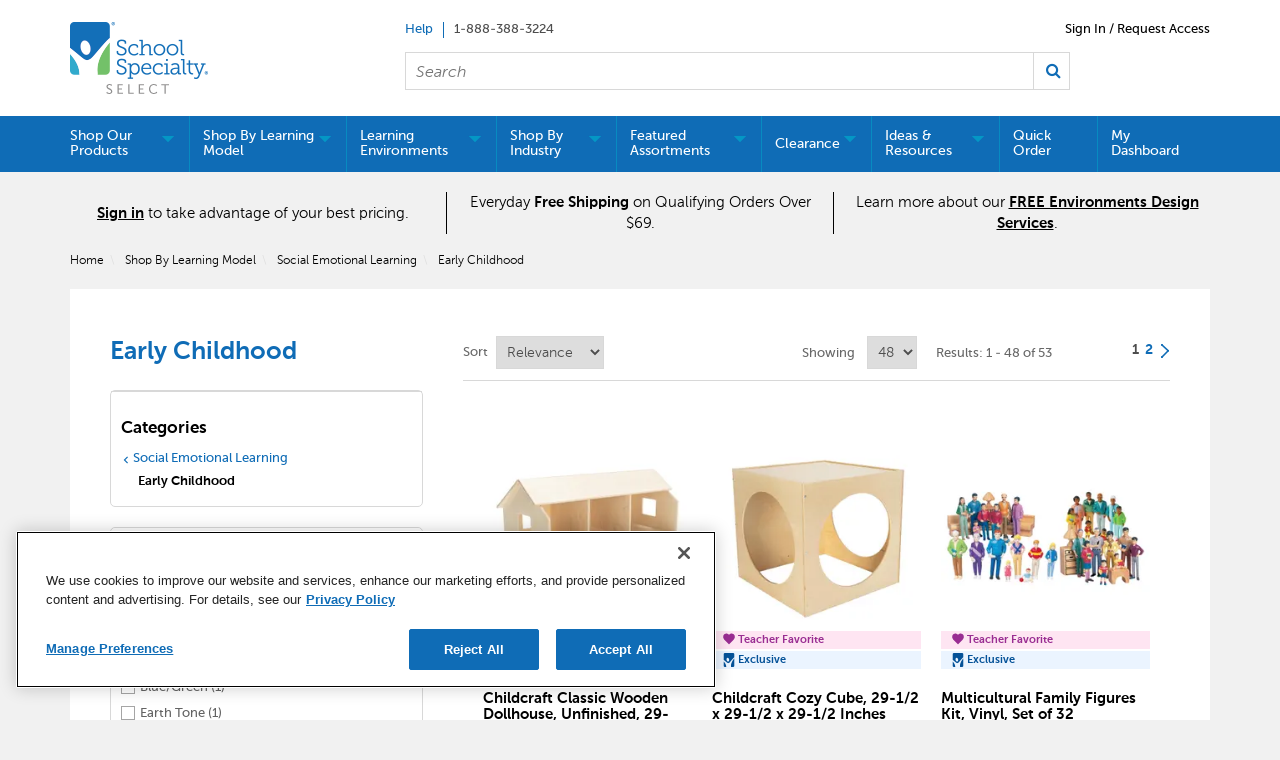

--- FILE ---
content_type: text/html;charset=UTF-8
request_url: https://select.schoolspecialty.com/shop-by-learning-model/social-emotional-learning/early-childhood
body_size: 60312
content:


<!doctype HTML>

<!-- BEGIN CategoryNavigationDisplay.jsp -->
<script>var hasAttributes = false;</script>



<html xmlns:wairole="http://www.w3.org/2005/01/wai-rdf/GUIRoleTaxonomy#"
xmlns:waistate="http://www.w3.org/2005/07/aaa" lang="en" xml:lang="en">
	<head>
		<meta http-equiv="x-ua-compatible" content="IE=edge">
		<meta http-equiv="Content-Type" content="text/html; charset=utf-8" />
		<title>Social Emotional Learning, Early Childhood | School Specialty</title>
		<meta name="description" content="Early Childhood"/>
		<meta name="pageIdentifier" content="Early Childhood"/>
		<meta name="pageId" content="3074457345616859784"/>
		<meta name="pageGroup" content="Category"/>
		
			   <link rel="canonical" href="https://select.schoolspecialty.com/shop-by-learning-model/social-emotional-learning/early-childhood" />
			<!-- Include script files --><!-- BEGIN CommonJSToInclude.jspf -->
	<script type="text/javascript" src="//cdn-4.convertexperiments.com/v1/js/100414252-100415740.js?environment=production"></script>

	<script type="text/javascript" src="//cdn.evgnet.com/beacon/schoolspecialty/production/scripts/evergage.min.js"></script>

<link href="https://fonts.googleapis.com/icon?family=Material+Icons|Material+Icons+Outlined" rel="stylesheet">
<link rel="stylesheet" href="/wcsstore/SSIB2BStorefrontAssetStore/css/styles.min.css" type="text/css" />
<link rel="stylesheet" href="https://fonts.googleapis.com/css2?family=Material+Symbols+Outlined:opsz,wght,FILL,GRAD@20..48,100..700,0..1,-50..200" />

<script type="text/javascript" src="//ajax.googleapis.com/ajax/libs/jquery/3.5.0/jquery.min.js"  crossorigin="anonymous"></script>
<link rel="stylesheet" href="//code.jquery.com/ui/1.13.2/themes/base/jquery-ui.css">
<script src="https://code.jquery.com/ui/1.13.2/jquery-ui.js"></script> 
<script type="text/javascript" src="/wcsstore/SSIB2BStorefrontAssetStore/javascript/Vendors/slick.min.js"></script>




<script type="text/javascript" charset="UTF-8" src="/wcsstore/dojo110/dojo/dojo.js" djConfig="parseOnLoad: true, isDebug: false,  modulePaths: {storetext: '/wcsstore/SSIB2BStore/'}, useCommentedJson: true,locale: 'en-us' "></script>
<script type="text/javascript" charset="UTF-8" src="/wcsstore/dojo110/dojo/dojodesktop-rwd.js" djConfig="parseOnLoad: true, isDebug: false,  modulePaths: {storetext: '/wcsstore/SSIB2BStore/'}, useCommentedJson: true,locale: 'en-us' "></script>



<meta name="CommerceSearch" content="storeId_11301" />
<meta name="viewport" content="width=device-width, initial-scale=1">


<meta property="fb:pages" content="103084983115010,936931852985065,634191060016398,1685817068371770,54879722012" />


<link rel="shortcut icon" href="/wcsstore/SSIB2BStorefrontAssetStore/images/icon-favicon.ico" mce_href="/wcsstore/SSIB2BStorefrontAssetStore/images/icon-favicon.ico"/>


<link rel="apple-touch-icon-precomposed" href="/wcsstore/SSIB2BStorefrontAssetStore/images/touch-icon-60px.png" sizes="60x60"/>
<link rel="apple-touch-icon-precomposed" href="/wcsstore/SSIB2BStorefrontAssetStore/images/touch-icon-72px.png" sizes="72x72"/>
<link rel="apple-touch-icon-precomposed" href="/wcsstore/SSIB2BStorefrontAssetStore/images/touch-icon-76px.png" sizes="76x76"/>
<link rel="apple-touch-icon-precomposed" href="/wcsstore/SSIB2BStorefrontAssetStore/images/touch-icon-114px.png" sizes="114x114"/>
<link rel="apple-touch-icon-precomposed" href="/wcsstore/SSIB2BStorefrontAssetStore/images/touch-icon-120px.png" sizes="120x120"/>
<link rel="apple-touch-icon-precomposed" href="/wcsstore/SSIB2BStorefrontAssetStore/images/touch-icon-144px.png" sizes="144x144"/>
<link rel="apple-touch-icon-precomposed" href="/wcsstore/SSIB2BStorefrontAssetStore/images/touch-icon-152px.png" sizes="152x152"/>
<!-- Google Tag Manager -->
<script>(function(w,d,s,l,i){w[l]=w[l]||[];w[l].push({'gtm.start':
new Date().getTime(),event:'gtm.js'});var f=d.getElementsByTagName(s)[0],
j=d.createElement(s),dl=l!='dataLayer'?'&l='+l:'';j.async=true;j.src=
'https://www.googletagmanager.com/gtm.js?id='+i+dl;f.parentNode.insertBefore(j,f);
})(window,document,'script','dataLayer','GTM-N366PC9');</script>
<!-- End Google Tag Manager -->
<script type="text/javascript">
	// Convert the WCParam object which contains request properties into javascript object
	var WCParamJS = {
		"storeId":'11301',
		"catalogId":'10151',
		"langId":'-1',
		"pageView":'grid',
		"orderBy":'',
		"orderByContent":'',
		"searchTerm":'',
		"homePageURL" : '/en/ssib2bstore',
		"commandContextCurrency": "USD",
		"urlPrefixForHTTPS":"https://select.schoolspecialty.com",
		"urlPrefixForHTTP":"http://select.schoolspecialty.com",
		"wcc_integration_origin":"",
		"avToken":'a5025b93-6d9e-49e3-b450-c5881204ea0d',
		"avURL":"", 
		"avCountryCode":'usa',
		
		"userId" : '-1002'
	};
	var absoluteURL = "https://select.schoolspecialty.com/";
	var absoluteBaseURL = "";
	var imageDirectoryPath = "/wcsstore/SSIB2BStorefrontAssetStore/";
	var styleDirectoryPath = "images/colors/color1/";
	var supportPaymentTypePromotions = false;
	
	var subsFulfillmentFrequencyAttrName = "fulfillmentFrequency";
	var subsPaymentFrequencyAttrName = "paymentFrequency";
	var subsTimePeriodAttrName = "timePeriod";
	
	var storeNLS = null;
	var storeUserType = "G";
	var ios = false;
	var android = false;
	var multiSessionEnabled = true;
	
	// Store the amount of time of inactivity before a re-login is required, this value is retrieved from wc-server.xml, default is 30 mins
	var inactivityTimeout = 2700000;
	
	// Store the amount of time the inactivity warning dialog will be displayed before it closes itself, default is 20 seconds
	var inactivityWarningDialogDisplayTimer = 20000;
	
	// Store the amount of time to display a inactivity warning dialog before a re-login is required, default is 30 seconds
	var inactivityWarningDialogBuffer = 60000;
	
	// Store the timing event to display the inactivity dialog
	var inactivityTimeoutTracker = null;

	// Store the timing event to close the inactivity dialog
	var dialogTimeoutTracker = null;
	
	//browse only mode for Web Call Centre integration
	var browseOnly = false;
	
	//Summary: Returns the absolute URL to use for prefixing any Ajax URL call.
	//Description: Dojo does not handle the case where the parameters in the URL are delimeted by the "/" forward slash. Therefore, in order to
	//             workaround the issue, all AJAX requests must be done using absolute URLs rather than relative.
	//Returns: The absolute URL to use for prefixing any Ajax URL call.
	function getAbsoluteURL() {
		if (absoluteURL != "") {
			var currentURL = document.URL;
			var currentProtocol = "";
		
			if (currentURL.indexOf("://") != -1) {
				currentProtocol = currentURL.substring(0, currentURL.indexOf("://"));
			}
			
			var savedProtocol = "";
			if (absoluteURL.indexOf("://") != -1) {
				savedProtocol = absoluteURL.substring(0, absoluteURL.indexOf("://"));
			}
			
			if (currentProtocol != savedProtocol) {
				absoluteURL = currentProtocol + absoluteURL.substring(absoluteURL.indexOf("://"));
			}
		}
		
		return absoluteURL;
	}
	function getAbsoluteBaseURL() {
		if (absoluteBaseURL != "") {
			var currentURL = document.URL;
			var currentProtocol = "";
		
			if (currentURL.indexOf("://") != -1) {
				currentProtocol = currentURL.substring(0, currentURL.indexOf("://"));
			}
			
			var savedProtocol = "";
			if (absoluteBaseURL.indexOf("://") != -1) {
				savedProtocol = absoluteBaseURL.substring(0, absoluteURL.indexOf("://"));
			}
			
			if (currentProtocol != savedProtocol) {
				absoluteBaseURL = currentProtocol + absoluteBaseURL.substring(absoluteBaseURL.indexOf("://"));
			}
		}
		
		return absoluteBaseURL;
	}
	//Summary: Returns the path pointing to the shared image directory.
	//Description: In order to get the image directory path in any javascript file, this function can be used.
	//Returns: The path to reference images.
	function getImageDirectoryPath() {
		return imageDirectoryPath;
	}
	//Summary: Returns the path pointing to the directory containing color-dependant image files.
	//Description: In order to get the directory containing color-dependant image files in any javascript file, this function can be used.
	//Returns: The path to reference color-dependant image files.
	function getStyleDirectoryPath() {
		return styleDirectoryPath;
	}

	
	
	var env_currencyPattern = '¤###,###.00';
	
	
</script>

<script type="text/javascript" src="/wcsstore/SSIB2BStorefrontAssetStore/javascript/Vendors/jquery.modal.min.js"></script>
<script type="text/javascript" src="/wcsstore/SSIB2BStorefrontAssetStore/javascript/MessageHelper.js"></script>
<script type="text/javascript" src="/wcsstore/SSIB2BStorefrontAssetStore/javascript/StoreCommonUtilities.js"></script>
<script type="text/javascript" src="/wcsstore/SSIB2BStorefrontAssetStore/javascript/Responsive.js"></script>
<script type="text/javascript" src="/wcsstore/SSIB2BStorefrontAssetStore/javascript/Widgets/Search.js"></script>
<script type="text/javascript" src="/wcsstore/SSIB2BStorefrontAssetStore/javascript/Widgets/MiniShopCartDisplay/MiniShopCartDisplay.js"></script>
<script type="text/javascript" src="/wcsstore/SSIB2BStorefrontAssetStore/javascript/Widgets/Department/Department.js"></script>
<script type="text/javascript" src="/wcsstore/SSIB2BStorefrontAssetStore/javascript/Common/ShoppingActions.js"></script>
<script type="text/javascript" src="/wcsstore/SSIB2BStorefrontAssetStore/javascript/Common/ShoppingActionsServicesDeclaration.js"></script>


		<script type="text/javascript" src="/wcsstore/SSIB2BStorefrontAssetStore/javascript/UserArea/SharedUserActions.js"></script>
		 <script type="text/javascript" src="/wcsstore/SSIB2BStorefrontAssetStore/javascript/Widgets/NotificationPopup.js"></script>
	

<script type="text/javascript" src="/wcsstore/Widgets-SSI/Common/javascript/WidgetCommon.js"></script>
<script type="text/javascript" src="/wcsstore/Widgets-SSI/Common/javascript/OnBehalfUtilities.js"></script>
<script type="text/javascript" src="/wcsstore/Widgets-SSI/com.ssi.commerce.store.widgets.csr.RegisteredCustomers/javascript/RegisteredCustomers.js"></script>
<script type="text/javascript" src="/wcsstore/Widgets-SSI/com.ssi.commerce.store.widgets.GlobalLogin/javascript/GlobalLogin.js"></script>
<script type="text/javascript" src="/wcsstore/SSIB2BStorefrontAssetStore/javascript/UserArea/SSIShoppingLists.js"></script>


	<script type="text/javascript" src="/wcsstore/SSIB2BStorefrontAssetStore/javascript/Common/CallCenterIntegration.js"></script>


<script>
	dojo.require("wc.service.common");
	dojo.require("dojo.number");
	dojo.require("dojo.has");
	dojo.require("dijit/InlineEditBox");
	dojo.require("dijit/form/Textarea");

</script>



<script type="text/javascript">
 //Set the default NLS to use in the store.
 if(storeNLS == null) {
	 dojo.requireLocalization("storetext", "StoreText");
	 storeNLS = dojo.i18n.getLocalization("storetext","StoreText");
 }
 initializeInactivityWarning();
 var ie6 = false;
 var ie7 = false;
 if (navigator != null && navigator.userAgent != null) {
	 ie6 = (navigator.userAgent.toLowerCase().indexOf("msie 6.0") > -1);
	 ie7 = (navigator.userAgent.toLowerCase().indexOf("msie 7.0") > -1); 
 }
 if (location.href.indexOf('UnsupportedBrowserErrorView') == -1 && (ie6 || ie7)) {
	 document.write('<meta http-equiv="Refresh" content="0;URL=/UnsupportedBrowserErrorView?catalogId=10001&amp;storeId=11301&amp;langId=-1"/>');
 }
</script>


	<script type="text/javascript" src="/wcsstore/SSIB2BStorefrontAssetStore/javascript/SSIGoogleAnalytics.js"></script>
	

<script type="text/javascript">
	let isMobile=/Android|webOS|iPhone|iPad|iPod|BlackBerry|IEMobile|Opera Mini/i.test(navigator.userAgent);
	dojo.addOnLoad(function() { 
		shoppingActionsJS.setCommonParameters('-1','11301','10151','G','$');

		var isChrome = /Chrome/.test(navigator.userAgent) && /Google Inc/.test(navigator.vendor);
		var isSafari = /Safari/.test(navigator.userAgent) && /Apple Computer/.test(navigator.vendor);

		if (isChrome || isSafari) {
			var hiddenFields = dojo.query('input[type=\"hidden\"]');
			for (var i = 0; i < hiddenFields.length; i++) {
				hiddenFields[i].autocomplete="off"
			}
		}
		if (dojo.has("ios") || dojo.has("android")){
			dojo.attr(dojo.body(),"data-wc-device","mobile");
		}		
	});
</script>


<script type="text/javascript">

	dojo.addOnLoad(initGetTimeZone);

	function initGetTimeZone() {
		// get the browser's current date and time
		var d = new Date();

		// find the timeoffset between browser time and GMT
		var timeOffset = -d.getTimezoneOffset()/60;

		// store the time offset in cookie
		var gmtTimeZone;
		if (timeOffset < 0)
			gmtTimeZone = "GMT" + timeOffset;
		else if (timeOffset == 0)
			gmtTimeZone = "GMT";
		else
			gmtTimeZone = "GMT+" + timeOffset;
		setCookie("WC_timeoffset", gmtTimeZone, {path: "/", domain: cookieDomain});
	}
</script>

<!-- END CommonJSToInclude.jspf -->
		<script type="text/javascript" src="/wcsstore/SSIB2BStorefrontAssetStore/javascript/CommonContextsDeclarations.js"></script>
		<script type="text/javascript" src="/wcsstore/SSIB2BStorefrontAssetStore/javascript/CommonControllersDeclaration.js"></script>
		<script type="text/javascript" src="/wcsstore/SSIB2BStorefrontAssetStore/javascript/Widgets/collapsible.js"></script>
		<script type="text/javascript" src="/wcsstore/SSIB2BStorefrontAssetStore/javascript/Widgets/QuickInfo/QuickInfo.js"></script>
		<script type="text/javascript" src="/wcsstore/SSIB2BStorefrontAssetStore/javascript/Widgets/ShoppingList/ShoppingList.js"></script>
		<script type="text/javascript" src="/wcsstore/SSIB2BStorefrontAssetStore/javascript/Widgets/ShoppingList/ShoppingListServicesDeclaration.js"></script>
		
		<script type="text/javascript">
			dojo.addOnLoad(function() { 
				
				shoppingActionsServicesDeclarationJS.setCommonParameters('-1','11301','10151');
				});
			
		</script>
	
<script>(window.BOOMR_mq=window.BOOMR_mq||[]).push(["addVar",{"rua.upush":"false","rua.cpush":"true","rua.upre":"false","rua.cpre":"false","rua.uprl":"false","rua.cprl":"false","rua.cprf":"false","rua.trans":"SJ-56f1656d-e329-4e0c-bfc8-7f28866e66d8","rua.cook":"false","rua.ims":"false","rua.ufprl":"false","rua.cfprl":"true","rua.isuxp":"false","rua.texp":"norulematch","rua.ceh":"false","rua.ueh":"false","rua.ieh.st":"0"}]);</script>
                              <script>!function(e){var n="https://s.go-mpulse.net/boomerang/";if("False"=="True")e.BOOMR_config=e.BOOMR_config||{},e.BOOMR_config.PageParams=e.BOOMR_config.PageParams||{},e.BOOMR_config.PageParams.pci=!0,n="https://s2.go-mpulse.net/boomerang/";if(window.BOOMR_API_key="5ESBS-AQYCS-3YAFK-SQRWF-WRQN7",function(){function e(){if(!o){var e=document.createElement("script");e.id="boomr-scr-as",e.src=window.BOOMR.url,e.async=!0,i.parentNode.appendChild(e),o=!0}}function t(e){o=!0;var n,t,a,r,d=document,O=window;if(window.BOOMR.snippetMethod=e?"if":"i",t=function(e,n){var t=d.createElement("script");t.id=n||"boomr-if-as",t.src=window.BOOMR.url,BOOMR_lstart=(new Date).getTime(),e=e||d.body,e.appendChild(t)},!window.addEventListener&&window.attachEvent&&navigator.userAgent.match(/MSIE [67]\./))return window.BOOMR.snippetMethod="s",void t(i.parentNode,"boomr-async");a=document.createElement("IFRAME"),a.src="about:blank",a.title="",a.role="presentation",a.loading="eager",r=(a.frameElement||a).style,r.width=0,r.height=0,r.border=0,r.display="none",i.parentNode.appendChild(a);try{O=a.contentWindow,d=O.document.open()}catch(_){n=document.domain,a.src="javascript:var d=document.open();d.domain='"+n+"';void(0);",O=a.contentWindow,d=O.document.open()}if(n)d._boomrl=function(){this.domain=n,t()},d.write("<bo"+"dy onload='document._boomrl();'>");else if(O._boomrl=function(){t()},O.addEventListener)O.addEventListener("load",O._boomrl,!1);else if(O.attachEvent)O.attachEvent("onload",O._boomrl);d.close()}function a(e){window.BOOMR_onload=e&&e.timeStamp||(new Date).getTime()}if(!window.BOOMR||!window.BOOMR.version&&!window.BOOMR.snippetExecuted){window.BOOMR=window.BOOMR||{},window.BOOMR.snippetStart=(new Date).getTime(),window.BOOMR.snippetExecuted=!0,window.BOOMR.snippetVersion=12,window.BOOMR.url=n+"5ESBS-AQYCS-3YAFK-SQRWF-WRQN7";var i=document.currentScript||document.getElementsByTagName("script")[0],o=!1,r=document.createElement("link");if(r.relList&&"function"==typeof r.relList.supports&&r.relList.supports("preload")&&"as"in r)window.BOOMR.snippetMethod="p",r.href=window.BOOMR.url,r.rel="preload",r.as="script",r.addEventListener("load",e),r.addEventListener("error",function(){t(!0)}),setTimeout(function(){if(!o)t(!0)},3e3),BOOMR_lstart=(new Date).getTime(),i.parentNode.appendChild(r);else t(!1);if(window.addEventListener)window.addEventListener("load",a,!1);else if(window.attachEvent)window.attachEvent("onload",a)}}(),"".length>0)if(e&&"performance"in e&&e.performance&&"function"==typeof e.performance.setResourceTimingBufferSize)e.performance.setResourceTimingBufferSize();!function(){if(BOOMR=e.BOOMR||{},BOOMR.plugins=BOOMR.plugins||{},!BOOMR.plugins.AK){var n="true"=="true"?1:0,t="",a="cj3gm3ixhzpda2lqqj2a-f-86a704996-clientnsv4-s.akamaihd.net",i="false"=="true"?2:1,o={"ak.v":"39","ak.cp":"1903480","ak.ai":parseInt("1274401",10),"ak.ol":"0","ak.cr":9,"ak.ipv":4,"ak.proto":"h2","ak.rid":"a4c5560","ak.r":47358,"ak.a2":n,"ak.m":"a","ak.n":"essl","ak.bpcip":"18.118.102.0","ak.cport":60292,"ak.gh":"23.208.24.228","ak.quicv":"","ak.tlsv":"tls1.3","ak.0rtt":"","ak.0rtt.ed":"","ak.csrc":"-","ak.acc":"","ak.t":"1768981108","ak.ak":"hOBiQwZUYzCg5VSAfCLimQ==+98e6wdZaU+8V1jbJhnUxcyuwh+lA5qsR23bT907wzu48kPcu+SvZ1Lbm/ucCK5aziJdTBw6ctbl+CZrRF4xcKgU08b3RK6XHB3/x93w0TYR3ARSq1po+AfBGW9haFkKZBQ611gdQu9oqY3DLG+HI2UK9dkmon1lqB6NbIBEvhC+nifnv/QouM9jIoO32ZgiNnLvnn0aFl25mdwpPIoGJv78tIVMi9mQ28WC+gzdQ6htL/gRoRdug8u8hHBpYqomMsnS/Gfsn4ubIccOr5R/vjxMB0nOHaDmqba41vvkcN9rduG3rfwCvHrCNxjiOU507JQMdz/2mGWpYX3D30cUkhFxm4fDn+gkItUMTRybpFD7kE/3Z/F+dF4t1HmubDZODKsw/5LbZUN+Tqug/EhmEGLHkZwUnypPVwjtvu/2scA=","ak.pv":"9","ak.dpoabenc":"","ak.tf":i};if(""!==t)o["ak.ruds"]=t;var r={i:!1,av:function(n){var t="http.initiator";if(n&&(!n[t]||"spa_hard"===n[t]))o["ak.feo"]=void 0!==e.aFeoApplied?1:0,BOOMR.addVar(o)},rv:function(){var e=["ak.bpcip","ak.cport","ak.cr","ak.csrc","ak.gh","ak.ipv","ak.m","ak.n","ak.ol","ak.proto","ak.quicv","ak.tlsv","ak.0rtt","ak.0rtt.ed","ak.r","ak.acc","ak.t","ak.tf"];BOOMR.removeVar(e)}};BOOMR.plugins.AK={akVars:o,akDNSPreFetchDomain:a,init:function(){if(!r.i){var e=BOOMR.subscribe;e("before_beacon",r.av,null,null),e("onbeacon",r.rv,null,null),r.i=!0}return this},is_complete:function(){return!0}}}}()}(window);</script></head>
		
	<body>
		<!-- BEGIN CommonJSPFToInclude.jspf --><!-- BEGIN ProgressBar.jspf -->
<div id="progress_bar_dialog" dojoType="dijit.Dialog" style="display: none;">
	<div id="progress_bar">
		<div id="loading_popup">
			<div class="top_left" id="WC_StoreCommonUtilities_div_1"><img src="/wcsstore/SSIB2BStorefrontAssetStore/images/colors/color1/transparent.gif" alt="No image available"/></div>
		        <div class="top_right" id="WC_StoreCommonUtilities_div_2"><img src="/wcsstore/SSIB2BStorefrontAssetStore/images/colors/color1/transparent.gif" alt="No image available"/></div>
		        <div class="header" id="WC_StoreCommonUtilities_div_3"></div>
		        <div class="bodyarea" id="WC_StoreCommonUtilities_div_4">
				<div class="bodycontent" id="WC_StoreCommonUtilities_div_5">
					<img src="/wcsstore/SSIB2BStorefrontAssetStore/images/colors/color1/loading.gif" width="44" height="44" border="0" alt="Your request is being processed."/>
			        </div>
			</div>
			<div class="footer" id="WC_StoreCommonUtilities_div_6">
				 <div class="bot_left" id="WC_StoreCommonUtilities_div_7"></div>
				 <div class="bot_right" id="WC_StoreCommonUtilities_div_8"></div>
			</div>
		</div>
	</div>
</div>
<!-- END ProgressBar.jspf --><!-- Google Tag Manager (noscript) -->
<noscript><iframe src="https://www.googletagmanager.com/ns.html?id='GTM-N366PC9'"
height="0" width="0" style="display:none;visibility:hidden"></iframe></noscript>
<!-- End Google Tag Manager (noscript) --><!-- BEGIN MessageDisplay.jspf -->

<span class="spanacce" style="display:none" id="MessageArea_ACCE_Title">Message Dialog</span>
<div id="MessageArea" class="store_message" role="alert" aria-labelledby="MessageArea_ACCE_Title">
	<div id="msgpopup_content_wrapper" class="content">
		<a id="clickableErrorMessageImg" role="button" class="close tlignore" href="JavaScript:MessageHelper.hideMessageArea();" title="Close">
			<div class="close_text">Close</div>
			<div class="close_icon"></div>
			<div class="clear_float"></div>
		</a>
		
		<div class="clear_float"></div>
		
		<div class="message">
			<div class="message_icon">
				<img id="error_icon" style="display:none;" class="error_icon" src="/wcsstore/SSIB2BStorefrontAssetStore/images/colors/color1/error_icon.png" alt=""/>
				<img id="success_icon" style="display:none;" class="error_icon" src="/wcsstore/SSIB2BStorefrontAssetStore/images/colors/color1/success_icon.png" alt=""/>
				<img id="warning_icon" style="display:none;" class="warning_icon" src="/wcsstore/SSIB2BStorefrontAssetStore/images/colors/color1/warning_icon.png" alt=""/>
			</div>
			<div class="message_text" role="region" aria-required="true" aria-labelledby="MessageArea">
				<span id="ErrorMessageText">
					
				</span>
			</div>
			<div class="clear_float"></div>
		</div>		
	</div>
</div>
<span class="spanacce" id="ariaMessage_ACCE_Label" style="display:none">Display Update Message</span>
<span class="spanacce" role="region" aria-labelledby="ariaMessage_ACCE_Label" id="ariaMessage" aria-live="assertive" aria-atomic="true" aria-relevant="additions"></span>
<!-- END MessageDisplay.jspf -->

	<div id="widget_product_comparison_popup" dojoType="dijit.Dialog" closeOnTimeOut="false" title="Product Comparison" style="display:none">
		<div class="widget_product_comparison_popup widget_site_popup">													
			<!-- Top Border Styling -->
			<div class="top">
				<div class="left_border"></div>
				<div class="middle"></div>
				<div class="right_border"></div>
			</div>
			<div class="clear_float"></div>
			<!-- Main Content Area -->
			<div class="middle">
				<div class="content_left_border">
					<div class="content_right_border">
						<div class="content">
							<div class="header">
								<span>Product Comparison</span>
								<a id="ComparePopupClose" class="close" href="javascript:void(0);" onclick="dijit.byId('widget_product_comparison_popup').hide();" title="CLOSE"></a>
								<div class="clear_float"></div>
							</div>
							<div class="body">
								The maximum number of products that can be compared is 4. Please refine your selection.
							</div>
							
							<div class="footer">
								<div class="button_container ">
									<a id="ComparePopupOK" class="button_primary" tabindex="0" href="javascript:void(0);" onclick="dijit.byId('widget_product_comparison_popup').hide();" title="OK">
										<div class="left_border"></div>
										<div class="button_text">OK</div>
										<div class="right_border"></div>
									</a>
									<div class="clear_float"></div>
								</div>
								
							</div>
							<div class="clear_float"></div>
						<!-- End content Section -->
						</div>
					<!-- End content_right_border -->
					</div>
				<!-- End content_left_border -->
				</div>
			</div>
			<div class="clear_float"></div>
			<!-- Bottom Border Styling -->
			<div class="bottom">
				<div class="left_border"></div>
				<div class="middle"></div>
				<div class="right_border"></div>
			</div>
			<div class="clear_float"></div>
		</div>
	</div>


<div id="inactivityWarningPopup" dojoType="dijit.Dialog" title="Inactivity Warning Dialog" style="display:none;">
	<div class="widget_site_popup">
		<div class="top">
			<div class="left_border"></div>
			<div class="middle"></div>
			<div class="right_border"></div>
		</div>
		<div class="clear_float"></div>
		<div class="middle">
			<div class="content_left_border">
				<div class="content_right_border">
					<div class="content">
						<a role="button" id="inactivityWarningPopup_close" class="close_acce" title="CLOSE" href="javascript:void(0);" onclick="closeInactivityWarningDialog();"><img role="button" onmouseover="this.src='/wcsstore/SSIB2BStorefrontAssetStore/images/colors/color1/close_hover.png'" onmouseout="this.src='/wcsstore/SSIB2BStorefrontAssetStore/images/colors/color1/close_normal.png'" src="/wcsstore/SSIB2BStorefrontAssetStore/images/colors/color1/close_normal.png" class="closeImg" alt="CLOSE"/></a>
						<div class="clear_float"></div>
						<div id="inactivityWarningPopup_body" class="body">
							<div class="message_icon left">
								<img class="error_icon" src="/wcsstore/SSIB2BStorefrontAssetStore/images/colors/color1/warning_icon.png" alt="Warning">
							</div>
							
							
							<div class="message_text left">
							Your session has timed out due to inactivity. Please login again to access the site.
							</div>
							<div class="clear_float"></div>
						</div>
						<div class="footer">
							<div class="button_container">
								<a role="button" aria-labelledby="inactivityWarningPopupOK_Label" id="inactivityWarningPopupOK" href="javascript:void(0);" onclick="closeInactivityWarningDialog();" class="button_primary">
									<div class="left_border"></div>
									<div id="inactivityWarningPopupOK_Label" class="button_text">OK</div>
									<div class="right_border"></div>
								</a>
								<div class="clear_float"></div>
							</div>
							<div class="clear_float"></div>
						</div>
						<div class="clear_float"></div>
					</div>
				</div>
			</div>
		</div>
		<div class="clear_float"></div>
		<div class="bottom">
			<div class="left_border"></div>
			<div class="middle"></div>
			<div class="right_border"></div>
		</div>
		<div class="clear_float"></div>
	</div>
</div>
	
	<script type="text/javascript">
		dojo.addOnLoad(function() {
			
			
			//handle Ajax global login
			var showMergeCartError = dojo.cookie("MERGE_CART_FAILED_SHOPCART_THRESHOLD");
			if (showMergeCartError == "1") {
				setCookie("MERGE_CART_FAILED_SHOPCART_THRESHOLD", null, {expires: -1, path: "/", domain: cookieDomain});
				
				MessageHelper.setMessage("MERGE_CART_FAILED_SHOPCART_THRESHOLD", "Your cart failed to merge with the existing items from your account. Review the items in your cart before proceeding to checkout.");
				MessageHelper.displayErrorMessage(MessageHelper.messages["MERGE_CART_FAILED_SHOPCART_THRESHOLD"]);
			}
		});
	</script>
	<!-- END CommonJSPFToInclude.jspf -->
			<script type="text/javascript">
<!--
googleAnalyticsJS.gaPageViewTag("'" + document.title + "'","category");
//--> 
</script>
		<script type="text/javascript">
			<!-- Initializes the undo stack. This must be called from a <script>  block that lives inside the <body> tag to prevent bugs on IE. -->
			dojo.require("dojo.back");
			dojo.back.init();
			dojo.addOnLoad(function(){
				shoppingActionsJS.initCompare('');
				QuickInfoJS.setOrgId(-2000);
			});
		</script>

		<!-- Begin Page -->
		<div id="IntelligentOfferMainPartNumber" style="display:none;">EARLY CHILDHOOD-20220718AJS0227LVL3B2BB10</div>
		<!-- BEGIN LayoutPreviewSetup.jspf--><!-- layoutPreviewLayoutId/Name/Default needs to be set before calling widgetImport  --><!-- END LayoutPreviewSetup.jspf-->
	
		<div id="page">
			<!-- Header Start --><!-- BEGIN Header.jsp -->
<div id="headerWrapper">
	

	<div id="shoppingListItemAddedPopup" dojoType="dijit.Dialog" style="display:none;" title="This item has been successfully added to your list.">
		<div class="widget_site_popup">
													
			<!-- Top Border Styling -->
			<div class="top">
				<div class="left_border"></div>
				<div class="middle"></div>
				<div class="right_border"></div>
			</div>
			<div class="clear_float"></div>
			<!-- Main Content Area -->
			<div class="middle">
				<div class="content_left_border">
					<div class="content_right_border">
						<div class="content">
							<div class="header">
								<span>This item has been successfully added to your list.</span>
								<a role="button" id="shoppingListItemAddedClose" href="javascript:ShoppingListDialogJS.close();" class="close tlignore" title="Close" aria-label="Close" ></a>
								<div class="clear_float"></div>
							</div>
							
								<div class="product">
									<div class="product_image">
										<img id="shoppingListItemAddedImg" alt=""/>
									</div>
									<div id="shoppingListItemAddedName" class="product_name"></div>
									<div class="clear_float"></div>
								</div>
							
							<div class="footer">
								<div class="button_container ">
									<a id="shoppingListItemAddedContinue" href="javascript:ShoppingListDialogJS.close();" class="button_primary tlignore" title="Continue Shopping">
										<div class="left_border"></div>
										<div class="button_text">Continue Shopping</div>
										<div class="right_border"></div>
									</a>
									<div class="clear_float"></div>
								</div>
								
							</div>
							<div class="clear_float"></div>
						<!-- End content Section -->
						</div>
					<!-- End content_right_border -->
					</div>
				<!-- End content_left_border -->
				</div>
			</div>
			<div class="clear_float"></div>
			<!-- Bottom Border Styling -->
			<div class="bottom">
				<div class="left_border"></div>
				<div class="middle"></div>
				<div class="right_border"></div>
			</div>
			<div class="clear_float"></div>
		</div>
	</div>

	
	<script src="/wcsstore/SSIB2BStorefrontAssetStore/javascript/Analytics.js"></script>
	<script src="https://apis.google.com/js/platform.js" async defer></script>
	<script>
	dojo.addOnLoad(function() {
		if(typeof(analyticsJS) != 'undefined' && analyticsJS != null){
			analyticsJS.storeId = "11301";
			analyticsJS.catalogId = "10151";
			analyticsJS.loadShopCartHandler();
			analyticsJS.loadPagingHandler();
			analyticsJS.loadProductQuickInfoHandler();
			analyticsJS.loadStoreLocatorPageViews();
			analyticsJS.loadWishlistHandler();
			dojo.require("wc.analytics.CoremetricsEventListener");
			(new wc.analytics.CoremetricsEventListener()).load(false);
		}
	});
	</script>

<script>var isGuest = true;</script>

<script>
	// Convert the WCParam object which contains request properties into javascript object for CSR
	var CSRWCParamJS = {
		"env_shopOnBehalfSessionEstablished" : 'false',
		"env_shopOnBehalfEnabled_CSR" : ''
	};
</script>

<script src="/wcsstore/SSIB2BStorefrontAssetStore/javascript/Widgets/header.js"></script>


<div id="header" role="banner">
	<div id="sidebarOverlay" style="display: none"></div>
	<div id="headerRow1">
		<div id="logo">
			<!-- BEGIN ContentRecommendation.jsp --><!-- JSPs References: HomePage.jsp, BundleDisplay.jsp , CategoryNavigationDisplay.jsp, CompareProductsDisplay.jsp
					  DynamicKitDisplay.jsp, PackageDisplay.jsp, ProductDisplay.jsp, 
					  SearchResultDisplay.jsp, SubCategoryPage.jsp, TopCategoryPage.jsp
					   , Footer.jsp , OrderCancelNotify.jsp , OrderCreateNotify.jsp
					  OrderShipmentNotify.jsp, AccountActivationNotify.jsp, PasswordChangeNotify.jsp,
					  PasswordResetNotify.jsp, WishlistCreateNotify.jsp,  LandingPage.jsp, 	
					  ShippingDetailDisplay.jsp, ShopCartDisplay.jsp, StaticContent, 
					  Static JSPs, Footer_UI.jsp, Header_UI.jsp, ProductDescription_UI.jsp  
					  UserTime--><!-- BEGIN ContentRecommendation_UI.jspf -->
			<div id="contentRecommendationWidget_HeaderStoreLogo_Content" class="contentRecommendationWidget" >
				
				<div dataci_toolbar="_espot" class="background-true border-false" dataci_espot ="_HeaderStoreLogo_Content" id="ci_espot__HeaderStoreLogo_Content">
					<!-- BEGIN Content_UI.jspf -->
<div class="left_espot">
	
	
					<a href="/"> <img src="/wcsstore/SSIB2BStorefrontAssetStore/images/logos/ssi-select-logo.png" alt="School Specialty Select Logo"> </a>

				
	
</div>

<!-- END Content_UI.jspf -->
				</div>
			</div>
		<!-- END ContentRecommendation_UI.jspf --><!-- END ContentRecommendation.jsp -->
		</div>
		<ul id="quickLinksBar" class="quickLinkMob">
			
				<li id="quickLink1">					
					 
							<a class="shopInCanada" href="https://select.schoolspecialty.ca">Shop in Canada</a>
						
				</li>
			
				<li id="quickLink8">				
					<a class="help-link" href="/help-faq">Help </a>
				</li>
			
			<li id="quickLink4">
				<a id="contactQuickLink" href="tel:1-888-388-3224"><span>1-888-388-3224</span></a>
			</li>
			
			<li id="quickLink5">
				<!-- BEGIN GlobalLogin.jsp --><!-- BEGIN GlobalLogin_Data.jspf -->

<input type="hidden" id="punchOutUserType" value="" />
<!-- END GlobalLogin_Data.jspf -->

<script type="text/javascript" src="/wcsstore/Widgets-SSI/com.ssi.commerce.store.widgets.GlobalLogin/javascript/GlobalLoginControllers.js"></script>
<script type="text/javascript" src="/wcsstore/Widgets-SSI/com.ssi.commerce.store.widgets.GlobalLogin/javascript/GlobalLogin.js"></script>
<script type="text/javascript" src="/wcsstore/Widgets-SSI/com.ssi.commerce.store.widgets.GlobalLogin/javascript/GlobalLoginShopOnBehalf.js"></script>
<script type="text/javascript" src="/wcsstore/Widgets-SSI/com.ssi.commerce.store.widgets.GlobalLogin/javascript/GlobalLoginActions.js"></script>
<script type="text/javascript" src="/wcsstore/Widgets-SSI/com.ssi.commerce.store.widgets.GlobalLogin/javascript/GlobalLoginServicesDeclarations.js"></script>

<script type="text/javascript">
	dojo.addOnLoad(function() {
		GlobalLoginJS.setCommonParameters('-1','11301','10151');																		
		GlobalLoginJS.initGlobalLoginUrl('GlobalLogin_controller', getAbsoluteURL() + 'GlobalLoginView?langId=-1&amp;storeId=11301&amp;catalogId=10151&amp;ajaxStoreImageDir=%2fwcsstore%2fSSIB2BStorefrontAssetStore%2f');		
		GlobalLoginJS.initGlobalLoginUrl('GlobalLogin_SignIn_controller', getAbsoluteURL() + 'GlobalLoginSignInView?langId=-1&amp;storeId=11301&amp;catalogId=10151&amp;ajaxStoreImageDir=%2fwcsstore%2fSSIB2BStorefrontAssetStore%2f');
		GlobalLoginShopOnBehalfJS.setBuyerSearchURL('/wcs/resources/store/11301/person?q=usersICanAdmin');
		GlobalLoginShopOnBehalfJS.setControllerURL('GlobalLoginShopOnBehalfDisplayView?langId=-1&storeId=11301&catalogId=10151&ajaxStoreImageDir=%2fwcsstore%2fSSIB2BStorefrontAssetStore%2f');
	});			
</script>

<script type="text/javascript">
	dojo.addOnLoad(function() {
		GlobalLoginJS.registerWidget('Header_GlobalLogin');
		GlobalLoginShopOnBehalfJS.registerShopOnBehalfPanel('Header_GlobalLogin_WC_B2B_ShopOnBehalf', 'Header_GlobalLogin_WC_B2B_ShopForSelf');
	});
</script>
		
<!-- BEGIN GlobalLoginSignIn_UI.jspf -->
<script type="text/javascript">
	dojo.addOnLoad(function(){		
			
		
		MessageHelper.setMessage("GLOBALLOGIN_SIGN_IN_ERROR_2000", "Type a username in the Username field.");
		MessageHelper.setMessage("GLOBALLOGIN_SIGN_IN_ERROR_2010", "Either the username or password entered is incorrect. Enter the information again.");	
		MessageHelper.setMessage("GLOBALLOGIN_SIGN_IN_ERROR_2020", "Either the username or password entered is incorrect. Enter the information again.");
		MessageHelper.setMessage("GLOBALLOGIN_SIGN_IN_ERROR_2030", "Either the username or password entered is incorrect. Enter the information again.");	
		MessageHelper.setMessage("GLOBALLOGIN_SIGN_IN_ERROR_2110", "Your account has been disabled. Contact the administrator for your organization or the store to enable your account.");
		MessageHelper.setMessage("GLOBALLOGIN_SIGN_IN_ERROR_2300", "Wait a few seconds before attempting to sign in again.");	
		MessageHelper.setMessage("GLOBALLOGIN_SIGN_IN_ERROR_2400", "Your organization is locked. You cannot sign in at this time. Contact the store for further information.");
		MessageHelper.setMessage("GLOBALLOGIN_SIGN_IN_ERROR_2410", "You do not have the proper authority to sign in. Contact the store for further information.");	
		MessageHelper.setMessage("GLOBALLOGIN_SIGN_IN_ERROR_2420", "Your registration request has been received.  Your account is waiting for approval. Until your account has been approved, you cannot log on.");
		MessageHelper.setMessage("GLOBALLOGIN_SIGN_IN_ERROR_2430", "Your password has been reset. Retrieve the temporary password from your email and sign in again.");	
		MessageHelper.setMessage("GLOBALLOGIN_SIGN_IN_ERROR_2440", "Your account registration is not approved. Contact our store for assistance.");
		MessageHelper.setMessage("GLOBALLOGIN_SIGN_IN_ERROR_2450", "Your account is not activated. Check your email to activate your account. If you already activated your account, contact our store for assistance.");
		MessageHelper.setMessage("GLOBALLOGIN_SIGN_IN_ERROR_2340", "You are not allowed to login from an external network.");		
		MessageHelper.setMessage("GLOBALLOGIN_SIGN_IN_ERROR_INVALID_COOKIE", "Your browser has expired cookies. Please close and reopen the browser to try again.");	
		MessageHelper.setMessage("GLOBALLOGIN_SIGN_IN_ERROR_NETWORK_ISSUE", "Network issue, please try again.");
		MessageHelper.setMessage("GLOBALLOGIN_SIGN_IN_ERROR_2490", "Due to unsuccessful password attempts, you will be unable to sign in.  Reset your password or contact your Customer Service Representative for assistance.");		
		
		MessageHelper.setMessage("CONTACT_US_LINK", "");	
	});
</script>


				<a href="javascript:GlobalLoginJS.goToB2BLogonPageWithRedirectUrl('/LogonForm?catalogId=10151&langId=-1&storeId=11301')" id="Header_GlobalLogin_signInQuickLink" tabIndex="0" class="panelLinkSelected mobileHidden" aria-label="Sign In / Request Access">Sign In / Request Access
				</a>
			
		<a href="javascript:GlobalLoginJS.InitHTTPSecure('Header_GlobalLogin');" id="Header_GlobalLogin_signInQuickLink" tabIndex="0" class="panelLinkSelected mobileVisible" aria-label="Sign In / Request Access">Sign In / Request Access
		</a>
	

<div dojoType="wc.widget.RefreshArea" class="GlobalLoginWidgetAlt" widgetId="Header_GlobalLogin" id="Header_GlobalLogin" controllerId="GlobalLogin_SignIn_controller" role="region" aria-label="Sign In Drop Down Panel" ariaMessage="Global Login Display Updated"
   data-toggle-control="Header_GlobalLogin_signInQuickLink">
</div>

<!-- END GlobalLoginSignIn_UI.jspf --><!-- END GlobalLogin.jsp -->	
			</li>
			
		</ul>
		<div class="miniCartNotificationsContainer">
			
			<div id="miniCart">
				
			</div>
		</div>
		<div id="siteSearch">
			<!-- BEGIN Search.jsp -->

		<meta name="CommerceSearch" content="storeId_11301" /> 
	

<script>
require(["dojo/domReady!"], function() {
	SearchJS.init();
	SearchJS.setCachedSuggestionsURL("SearchComponentCachedSuggestionsView?langId=-1&storeId=11301&catalogId=10151");
	SearchJS.setAutoSuggestURL("SearchComponentAutoSuggestView?langId=-1&storeId=11301&catalogId=10151");
	document.forms["searchBox"].action = getAbsoluteURL() + "SearchDisplay";
});
var staticContent = [];
var staticContentHeaders = [];
</script>	


<a id="searchButton" href="#" role="button" data-toggle="searchBar" aria-label="Search" title="Search" ><span id="searchButton_ACCE_Label" class="spanacce">Search</span></a>

<div id="searchBar" data-parent="header" role="search">
	
	<form id="searchBox" name="CatalogSearchForm" method="get" action="/SearchDisplay">
		<input name="categoryId" id="categoryId" type="hidden"/>
		<input name="storeId" value="11301" type="hidden"/>
		<input name="catalogId" value="10151" type="hidden"/>
		<input name="langId" value="-1" type="hidden"/>
		<input name="sType" value="SimpleSearch" type="hidden"/>
		<input name="resultCatEntryType" value="2" type="hidden"/>
		
		<input name="showResultsPage" value="true" type="hidden"/>
		<input name="searchSource" value="Q" type="hidden"/>
		<input name="pageView" value="grid" type="hidden"/>
		<input name="beginIndex" value="0" type="hidden"/>
		<input name="pageSize" value="48" type="hidden"/>

		<div id="searchTermWrapper"><label id="searchFormLabel" for="SimpleSearchForm_SearchTerm">Search</label><input id="SimpleSearchForm_SearchTerm" type="text" name="searchTerm" placeholder="Search" autocomplete="off" onkeyup="handleTextDirection(this);" oncut="handleTextDirection(this);" onpaste="handleTextDirection(this);"/></div>
		<!-- Start SearchDropdownWidget -->
		<div id="searchDropdown">
			<div id="autoSuggest_Result_div">
				<div id="widget_search_dropdown">
					<!-- Main Content Area -->
					<div id="AutoSuggestDiv" role="list" aria-required="true" onmouseover="SearchJS.autoSuggestHover = true;" onmouseout="SearchJS.autoSuggestHover = false;">
						<ul><li><span id="autoSuggestDynamic_Result_div_ACCE_Label" class="spanacce">Suggested keywords menu</span>
						<div dojoType="wc.widget.RefreshArea" widgetId="autoSuggestDisplay_Widget" controllerId="AutoSuggestDisplayController" id="autoSuggestDynamic_Result_div" role="list" aria-live="polite" aria-atomic="true" aria-relevant="all" aria-labelledby="autoSuggestDynamic_Result_div_ACCE_Label">
						
						</div></li></ul>
						<ul><li><div id="autoSuggestStatic_1" role="listitem"></div></li></ul>
						<ul><li><div id="autoSuggestStatic_2" role="listitem"></div></li></ul>
						<ul><li><div id="autoSuggestStatic_3" role="listitem"></div></li></ul>
						<ul><li><div id="autoSuggestHistory" role="listitem"></div></li></ul>
						<ul><li id="autoSuggestAdvancedSearch" class="heading"> <a href="/AdvancedSearchDisplay?catalogId=10151&storeId=11301&langId=-1" onclick="SearchJS.gotoAdvancedSearch('/AdvancedSearchDisplay?catalogId=10151&storeId=11301&langId=-1');return false;" id="advancedSearch" ><div role="listitem">Advanced Search</div></a></li></ul>
					</div>
					<!-- End content Section -->
				</div>
			</div>
		</div>
		<!-- End SearchDropdownWidget --><!-- Refresh area to retrieve cached suggestions -->
		<span id="autoSuggestCachedSuggestions_div_ACCE_Label" class="spanacce">Suggested site content and search history menu</span>
		<div dojoType="wc.widget.RefreshArea" widgetId="AutoSuggestCachedSuggestions" controllerId="AutoSuggestCachedSuggestionsController" id="autoSuggestCachedSuggestions_div" role="region" aria-live="polite" aria-atomic="true" aria-relevant="all" aria-labelledby="autoSuggestCachedSuggestions_div_ACCE_Label"></div>
		<a href="#" class="submitButton" role="button" aria-label="Search" title="Search"><span id="submitButton_ACCE_Label" class="spanacce">Search</span></a>
	</form>
</div>
<!-- End Search Widget --><!-- END Search.jsp -->
		</div>
	</div>

	<div id="headerRow2">
		<div class="headerRow2_container" dojoType="wc.widget.RefreshArea" widgetId="drop_down_" controllerId="departmentSubMenu_Controller" aria-labelledby="departmentsButton">
		<ul id="departmentsMenu" role="menu" data-parent="header" aria-labelledby="departmentsButton">
	 
		
			<li>
			
			
			<a id="departmentButton_3074457345616729768" href="/shop-our-products" class="departmentButton" role="menuitem" aria-haspopup="true" data-toggle="departmentMenu_3074457345616729768">
				<p> 
				
				Shop Our Products
						<span class="icon-arrow_drop_down" role="presentation"> </span>
					
				</p>	
			</a>	
            
			<div id="departmentMenu_3074457345616729768" class="departmentMenu" role="menu" data-parent="departmentsMenu" data-id="3074457345616729768" aria-label="Shop Our Products"> 
				
				<div class="header" id="departmentsButton">
					<a id="departmentLink_3074457345616729768" href="/shop-our-products" class="link menuLink" role="menuitem" tabindex="-1">Shop Our Products</a>
					
						<a id="departmentToggle_3074457345616729768" href="#" class="toggle" role="button" data-toggle="departmentMenu_3074457345616729768" aria-labelledby="departmentLink_3074457345616729768"><span role="presentation"></span></a>
					
				</div>
				
				
					<ul class="categoryList">

					
							<li>
							
								<a id="categoryLink_3074457345616729768_3074457345616729775" href="/furniture" class="menuLink" role="menuitem" tabindex="-1">Furniture</a>
							
								
												<span class="icon-keyboard_arrow_right"> </span>
												<ul class="subcategoryList subcategoryList-level3">
													<li class="subcategoryList-level3_title">
														<a id="categoryLink_3074457345616729768_3074457345616729775" href="/furniture" class="menuLink" role="menuitem" tabindex="-1">Furniture</a>
													</li>
													
	
														<li>
															<a id="subcategoryLink_3074457345616729768_3074457345616729775_3074457345616846781" href="/furniture/audio-visual" class="menuLink" role="menuitem" tabindex="-1">Audio Visual</a>
														</li>

													
	
														<li>
															<a id="subcategoryLink_3074457345616729768_3074457345616729775_3074457345616846782" href="/furniture/boards" class="menuLink" role="menuitem" tabindex="-1">Boards</a>
														</li>

													
	
														<li>
															<a id="subcategoryLink_3074457345616729768_3074457345616729775_3074457345616729801" href="/furniture/cafeteria" class="menuLink" role="menuitem" tabindex="-1">Cafeteria</a>
														</li>

													
	
														<li>
															<a id="subcategoryLink_3074457345616729768_3074457345616729775_3074457345616729802" href="/furniture/carts" class="menuLink" role="menuitem" tabindex="-1">Carts</a>
														</li>

													
	
														<li>
															<a id="subcategoryLink_3074457345616729768_3074457345616729775_3074457345616729803" href="/furniture/computer-furniture" class="menuLink" role="menuitem" tabindex="-1">Computer Furniture</a>
														</li>

													
	
														<li>
															<a id="subcategoryLink_3074457345616729768_3074457345616729775_3074457345616729804" href="/furniture/desks" class="menuLink" role="menuitem" tabindex="-1">Desks</a>
														</li>

													
	
														<li>
															<a id="subcategoryLink_3074457345616729768_3074457345616729775_3074457345616729805" href="/furniture/displays" class="menuLink" role="menuitem" tabindex="-1">Displays</a>
														</li>

													
	
														<li>
															<a id="subcategoryLink_3074457345616729768_3074457345616729775_3074457345616729806" href="/furniture/early-childhood" class="menuLink" role="menuitem" tabindex="-1">Early Childhood</a>
														</li>

													
	
														<li>
															<a id="subcategoryLink_3074457345616729768_3074457345616729775_3074457345616729807" href="/furniture/easels" class="menuLink" role="menuitem" tabindex="-1">Easels</a>
														</li>

													
	
														<li>
															<a id="subcategoryLink_3074457345616729768_3074457345616729775_3074457345616729808" href="/furniture/floor-coverings" class="menuLink" role="menuitem" tabindex="-1">Floor Coverings</a>
														</li>

													
	
														<li>
															<a id="subcategoryLink_3074457345616729768_3074457345616729775_3074457345616846783" href="/furniture/gym-equipment" class="menuLink" role="menuitem" tabindex="-1">Gym Equipment</a>
														</li>

													
	
														<li>
															<a id="subcategoryLink_3074457345616729768_3074457345616729775_3074457345616945268" href="/furniture/learning-environment-decor" class="menuLink" role="menuitem" tabindex="-1">Learning Environment Decor</a>
														</li>

													
	
														<li>
															<a id="subcategoryLink_3074457345616729768_3074457345616729775_3074457345616729810" href="/furniture/library-media-center" class="menuLink" role="menuitem" tabindex="-1">Library - Media Center</a>
														</li>

													
	
														<li>
															<a id="subcategoryLink_3074457345616729768_3074457345616729775_3074457345616846784" href="/furniture/performing-arts" class="menuLink" role="menuitem" tabindex="-1">Performing Arts</a>
														</li>

													
	
														<li>
															<a id="subcategoryLink_3074457345616729768_3074457345616729775_3074457345616729812" href="/furniture/room-dividers-partitions" class="menuLink" role="menuitem" tabindex="-1">Room Dividers - Partitions</a>
														</li>

													
	
														<li>
															<a id="subcategoryLink_3074457345616729768_3074457345616729775_3074457345616729813" href="/furniture/seating" class="menuLink" role="menuitem" tabindex="-1">Seating</a>
														</li>

													
	
														<li>
															<a id="subcategoryLink_3074457345616729768_3074457345616729775_3074457345616846785" href="/furniture/signing" class="menuLink" role="menuitem" tabindex="-1">Signing</a>
														</li>

													
	
														<li>
															<a id="subcategoryLink_3074457345616729768_3074457345616729775_3074457345616729815" href="/furniture/storage" class="menuLink" role="menuitem" tabindex="-1">Storage</a>
														</li>

													
	
														<li>
															<a id="subcategoryLink_3074457345616729768_3074457345616729775_3074457345616729816" href="/furniture/tables" class="menuLink" role="menuitem" tabindex="-1">Tables</a>
														</li>

													
														
												</ul>
											
							</li>
						
							<li>
							
								<a id="categoryLink_3074457345616729768_3074457345616729781" href="/school-office-supplies" class="menuLink" role="menuitem" tabindex="-1">School - Office Supplies</a>
							
								
												<span class="icon-keyboard_arrow_right"> </span>
												<ul class="subcategoryList subcategoryList-level3">
													<li class="subcategoryList-level3_title">
														<a id="categoryLink_3074457345616729768_3074457345616729781" href="/school-office-supplies" class="menuLink" role="menuitem" tabindex="-1">School - Office Supplies</a>
													</li>
													
	
														<li>
															<a id="subcategoryLink_3074457345616729768_3074457345616729781_3074457345616846802" href="/school-office-supplies/backpacks-bags" class="menuLink" role="menuitem" tabindex="-1">Backpacks - Bags</a>
														</li>

													
	
														<li>
															<a id="subcategoryLink_3074457345616729768_3074457345616729781_3074457345616846803" href="/school-office-supplies/dry-erase-boards-lap-boards" class="menuLink" role="menuitem" tabindex="-1">Dry Erase Boards - Lap Boards</a>
														</li>

													
	
														<li>
															<a id="subcategoryLink_3074457345616729768_3074457345616729781_3074457345616846804" href="/school-office-supplies/office-equipment-supplies" class="menuLink" role="menuitem" tabindex="-1">Office Equipment - Supplies</a>
														</li>

													
	
														<li>
															<a id="subcategoryLink_3074457345616729768_3074457345616729781_3074457345616846805" href="/school-office-supplies/shipping-mailing" class="menuLink" role="menuitem" tabindex="-1">Shipping - Mailing</a>
														</li>

													
	
														<li>
															<a id="subcategoryLink_3074457345616729768_3074457345616729781_3074457345616729909" href="/school-office-supplies/awards-incentive" class="menuLink" role="menuitem" tabindex="-1">Awards - Incentive</a>
														</li>

													
	
														<li>
															<a id="subcategoryLink_3074457345616729768_3074457345616729781_3074457345616729911" href="/school-office-supplies/binders-accessories" class="menuLink" role="menuitem" tabindex="-1">Binders - Accessories</a>
														</li>

													
	
														<li>
															<a id="subcategoryLink_3074457345616729768_3074457345616729781_3074457345616729912" href="/school-office-supplies/book-covers-repair" class="menuLink" role="menuitem" tabindex="-1">Book Covers - Repair</a>
														</li>

													
	
														<li>
															<a id="subcategoryLink_3074457345616729768_3074457345616729781_3074457345616729913" href="/school-office-supplies/calculators" class="menuLink" role="menuitem" tabindex="-1">Calculators</a>
														</li>

													
	
														<li>
															<a id="subcategoryLink_3074457345616729768_3074457345616729781_3074457345616729914" href="/school-office-supplies/classroom-decorations" class="menuLink" role="menuitem" tabindex="-1">Classroom Decorations</a>
														</li>

													
	
														<li>
															<a id="subcategoryLink_3074457345616729768_3074457345616729781_3074457345616729915" href="/school-office-supplies/classroom-storage" class="menuLink" role="menuitem" tabindex="-1">Classroom Storage</a>
														</li>

													
	
														<li>
															<a id="subcategoryLink_3074457345616729768_3074457345616729781_3074457345616729916" href="/school-office-supplies/daily-planner-calendars" class="menuLink" role="menuitem" tabindex="-1">Daily Planner - Calendars</a>
														</li>

													
	
														<li>
															<a id="subcategoryLink_3074457345616729768_3074457345616729781_3074457345616729917" href="/school-office-supplies/desk-accessories" class="menuLink" role="menuitem" tabindex="-1">Desk Accessories</a>
														</li>

													
	
														<li>
															<a id="subcategoryLink_3074457345616729768_3074457345616729781_3074457345616729969" href="/school-office-supplies/folders-filing" class="menuLink" role="menuitem" tabindex="-1">Folders - Filing</a>
														</li>

													
	
														<li>
															<a id="subcategoryLink_3074457345616729768_3074457345616729781_3074457345616729970" href="/school-office-supplies/ink-toner" class="menuLink" role="menuitem" tabindex="-1">Ink - Toner</a>
														</li>

													
	
														<li>
															<a id="subcategoryLink_3074457345616729768_3074457345616729781_3074457345616729971" href="/school-office-supplies/labels-labeling" class="menuLink" role="menuitem" tabindex="-1">Labels - Labeling</a>
														</li>

													
	
														<li>
															<a id="subcategoryLink_3074457345616729768_3074457345616729781_3074457345616729972" href="/school-office-supplies/measuring-drafting" class="menuLink" role="menuitem" tabindex="-1">Measuring - Drafting</a>
														</li>

													
	
														<li>
															<a id="subcategoryLink_3074457345616729768_3074457345616729781_3074457345616729973" href="/school-office-supplies/office-school-forms" class="menuLink" role="menuitem" tabindex="-1">Office - School Forms</a>
														</li>

													
	
														<li>
															<a id="subcategoryLink_3074457345616729768_3074457345616729781_3074457345616729975" href="/school-office-supplies/paper" class="menuLink" role="menuitem" tabindex="-1">Paper</a>
														</li>

													
	
														<li>
															<a id="subcategoryLink_3074457345616729768_3074457345616729781_3074457345616729976" href="/school-office-supplies/pencil-sharpeners" class="menuLink" role="menuitem" tabindex="-1">Pencil Sharpeners</a>
														</li>

													
	
														<li>
															<a id="subcategoryLink_3074457345616729768_3074457345616729781_3074457345616729977" href="/school-office-supplies/research-books-reference-books" class="menuLink" role="menuitem" tabindex="-1">Research Books - Reference Books</a>
														</li>

													
	
														<li>
															<a id="subcategoryLink_3074457345616729768_3074457345616729781_3074457345616729978" href="/school-office-supplies/scissors-cutting" class="menuLink" role="menuitem" tabindex="-1">Scissors - Cutting</a>
														</li>

													
	
														<li>
															<a id="subcategoryLink_3074457345616729768_3074457345616729781_3074457345616729980" href="/school-office-supplies/tape-mounting" class="menuLink" role="menuitem" tabindex="-1">Tape - Mounting</a>
														</li>

													
	
														<li>
															<a id="subcategoryLink_3074457345616729768_3074457345616729781_3074457345616729981" href="/school-office-supplies/timers-stopwatches" class="menuLink" role="menuitem" tabindex="-1">Timers - Stopwatches</a>
														</li>

													
	
														<li>
															<a id="subcategoryLink_3074457345616729768_3074457345616729781_3074457345616729982" href="/school-office-supplies/writing-supplies" class="menuLink" role="menuitem" tabindex="-1">Writing Supplies</a>
														</li>

													
														
												</ul>
											
							</li>
						
							<li>
							
								<a id="categoryLink_3074457345616729768_3074457345616729769" href="/art-supplies-craft-supplies" class="menuLink" role="menuitem" tabindex="-1">Art Supplies - Craft Supplies</a>
							
								
												<span class="icon-keyboard_arrow_right"> </span>
												<ul class="subcategoryList subcategoryList-level3">
													<li class="subcategoryList-level3_title">
														<a id="categoryLink_3074457345616729768_3074457345616729769" href="/art-supplies-craft-supplies" class="menuLink" role="menuitem" tabindex="-1">Art Supplies - Craft Supplies</a>
													</li>
													
	
														<li>
															<a id="subcategoryLink_3074457345616729768_3074457345616729769_3074457345616846790" href="/art-supplies-craft-supplies/art-paper-boards" class="menuLink" role="menuitem" tabindex="-1">Art Paper - Boards</a>
														</li>

													
	
														<li>
															<a id="subcategoryLink_3074457345616729768_3074457345616729769_3074457345616846791" href="/art-supplies-craft-supplies/canvas" class="menuLink" role="menuitem" tabindex="-1">Canvas</a>
														</li>

													
	
														<li>
															<a id="subcategoryLink_3074457345616729768_3074457345616729769_3074457345616846792" href="/art-supplies-craft-supplies/chalk" class="menuLink" role="menuitem" tabindex="-1">Chalk</a>
														</li>

													
	
														<li>
															<a id="subcategoryLink_3074457345616729768_3074457345616729769_3074457345616846793" href="/art-supplies-craft-supplies/easels" class="menuLink" role="menuitem" tabindex="-1">Easels</a>
														</li>

													
	
														<li>
															<a id="subcategoryLink_3074457345616729768_3074457345616729769_3074457345616846794" href="/art-supplies-craft-supplies/paint" class="menuLink" role="menuitem" tabindex="-1">Paint</a>
														</li>

													
	
														<li>
															<a id="subcategoryLink_3074457345616729768_3074457345616729769_3074457345616846795" href="/art-supplies-craft-supplies/paint-brushes-paint-supplies" class="menuLink" role="menuitem" tabindex="-1">Paint Brushes - Paint Supplies</a>
														</li>

													
	
														<li>
															<a id="subcategoryLink_3074457345616729768_3074457345616729769_3074457345616846796" href="/art-supplies-craft-supplies/pencils" class="menuLink" role="menuitem" tabindex="-1">Pencils</a>
														</li>

													
	
														<li>
															<a id="subcategoryLink_3074457345616729768_3074457345616729769_3074457345616846797" href="/art-supplies-craft-supplies/printmaking" class="menuLink" role="menuitem" tabindex="-1">Printmaking</a>
														</li>

													
	
														<li>
															<a id="subcategoryLink_3074457345616729768_3074457345616729769_3074457345616890281" href="/art-supplies-craft-supplies/ceramics-sculpture" class="menuLink" role="menuitem" tabindex="-1">Ceramics - Sculpture</a>
														</li>

													
	
														<li>
															<a id="subcategoryLink_3074457345616729768_3074457345616729769_3074457345616729935" href="/art-supplies-craft-supplies/art-education-resources" class="menuLink" role="menuitem" tabindex="-1">Art Education Resources</a>
														</li>

													
	
														<li>
															<a id="subcategoryLink_3074457345616729768_3074457345616729769_3074457345616729936" href="/art-supplies-craft-supplies/art-pad-sketchbooks" class="menuLink" role="menuitem" tabindex="-1">Art Pad - Sketchbooks</a>
														</li>

													
	
														<li>
															<a id="subcategoryLink_3074457345616729768_3074457345616729769_3074457345616729938" href="/art-supplies-craft-supplies/artist-tape" class="menuLink" role="menuitem" tabindex="-1">Artist Tape</a>
														</li>

													
	
														<li>
															<a id="subcategoryLink_3074457345616729768_3074457345616729769_3074457345616729942" href="/art-supplies-craft-supplies/craft-supplies" class="menuLink" role="menuitem" tabindex="-1">Craft Supplies</a>
														</li>

													
	
														<li>
															<a id="subcategoryLink_3074457345616729768_3074457345616729769_3074457345616729943" href="/art-supplies-craft-supplies/crayons" class="menuLink" role="menuitem" tabindex="-1">Crayons</a>
														</li>

													
	
														<li>
															<a id="subcategoryLink_3074457345616729768_3074457345616729769_3074457345616729944" href="/art-supplies-craft-supplies/drawing-tools-drawing-supplies" class="menuLink" role="menuitem" tabindex="-1">Drawing Tools - Drawing Supplies</a>
														</li>

													
	
														<li>
															<a id="subcategoryLink_3074457345616729768_3074457345616729769_3074457345616729947" href="/art-supplies-craft-supplies/glue-adhesive" class="menuLink" role="menuitem" tabindex="-1">Glue - Adhesive</a>
														</li>

													
	
														<li>
															<a id="subcategoryLink_3074457345616729768_3074457345616729769_3074457345616729948" href="/art-supplies-craft-supplies/markers" class="menuLink" role="menuitem" tabindex="-1">Markers</a>
														</li>

													
	
														<li>
															<a id="subcategoryLink_3074457345616729768_3074457345616729769_3074457345616729952" href="/art-supplies-craft-supplies/portfolios" class="menuLink" role="menuitem" tabindex="-1">Portfolios</a>
														</li>

													
	
														<li>
															<a id="subcategoryLink_3074457345616729768_3074457345616729769_3074457345616729954" href="/art-supplies-craft-supplies/scissors-edgers-cutting" class="menuLink" role="menuitem" tabindex="-1">Scissors - Edgers - Cutting</a>
														</li>

													
														
												</ul>
											
							</li>
						
							<li>
							
								<a id="categoryLink_3074457345616729768_3074457345616729779" href="/paper-and-paper-supplies" class="menuLink" role="menuitem" tabindex="-1">Paper</a>
							
								
												<span class="icon-keyboard_arrow_right"> </span>
												<ul class="subcategoryList subcategoryList-level3">
													<li class="subcategoryList-level3_title">
														<a id="categoryLink_3074457345616729768_3074457345616729779" href="/paper-and-paper-supplies" class="menuLink" role="menuitem" tabindex="-1">Paper</a>
													</li>
													
	
														<li>
															<a id="subcategoryLink_3074457345616729768_3074457345616729779_3074457345616846799" href="/paper-and-paper-supplies/business-cards-name-tags" class="menuLink" role="menuitem" tabindex="-1">Business Cards - Name Tags</a>
														</li>

													
	
														<li>
															<a id="subcategoryLink_3074457345616729768_3074457345616729779_3074457345616729887" href="/paper-and-paper-supplies/art-board" class="menuLink" role="menuitem" tabindex="-1">Art Board</a>
														</li>

													
	
														<li>
															<a id="subcategoryLink_3074457345616729768_3074457345616729779_3074457345616729888" href="/paper-and-paper-supplies/art-pad-sketchbooks" class="menuLink" role="menuitem" tabindex="-1">Art Pad - Sketchbooks</a>
														</li>

													
	
														<li>
															<a id="subcategoryLink_3074457345616729768_3074457345616729779_3074457345616729890" href="/paper-and-paper-supplies/art-paper-rolls" class="menuLink" role="menuitem" tabindex="-1">Art Paper Rolls</a>
														</li>

													
	
														<li>
															<a id="subcategoryLink_3074457345616729768_3074457345616729779_3074457345616729889" href="/paper-and-paper-supplies/art-paper" class="menuLink" role="menuitem" tabindex="-1">Art Paper</a>
														</li>

													
	
														<li>
															<a id="subcategoryLink_3074457345616729768_3074457345616729779_3074457345616729892" href="/paper-and-paper-supplies/construction-paper" class="menuLink" role="menuitem" tabindex="-1">Construction Paper</a>
														</li>

													
	
														<li>
															<a id="subcategoryLink_3074457345616729768_3074457345616729779_3074457345616729893" href="/paper-and-paper-supplies/index-cards" class="menuLink" role="menuitem" tabindex="-1">Index Cards</a>
														</li>

													
	
														<li>
															<a id="subcategoryLink_3074457345616729768_3074457345616729779_3074457345616729894" href="/paper-and-paper-supplies/notebooks-pads" class="menuLink" role="menuitem" tabindex="-1">Notebooks - Pads</a>
														</li>

													
	
														<li>
															<a id="subcategoryLink_3074457345616729768_3074457345616729779_3074457345616729895" href="/paper-and-paper-supplies/office-paper-printer-paper" class="menuLink" role="menuitem" tabindex="-1">Office Paper - Printer Paper</a>
														</li>

													
	
														<li>
															<a id="subcategoryLink_3074457345616729768_3074457345616729779_3074457345616729896" href="/paper-and-paper-supplies/school-paper-student-paper" class="menuLink" role="menuitem" tabindex="-1">School Paper - Student Paper</a>
														</li>

													
														
												</ul>
											
							</li>
						
							<li>
							
								<a id="categoryLink_3074457345616729768_3074457345616729773" href="/early-childhood" class="menuLink" role="menuitem" tabindex="-1">Early Childhood</a>
							
								
												<span class="icon-keyboard_arrow_right"> </span>
												<ul class="subcategoryList subcategoryList-level3">
													<li class="subcategoryList-level3_title">
														<a id="categoryLink_3074457345616729768_3074457345616729773" href="/early-childhood" class="menuLink" role="menuitem" tabindex="-1">Early Childhood</a>
													</li>
													
	
														<li>
															<a id="subcategoryLink_3074457345616729768_3074457345616729773_3074457345616846777" href="/early-childhood/active-play" class="menuLink" role="menuitem" tabindex="-1">Active Play</a>
														</li>

													
	
														<li>
															<a id="subcategoryLink_3074457345616729768_3074457345616729773_3074457345616846779" href="/early-childhood/puzzles" class="menuLink" role="menuitem" tabindex="-1">Puzzles</a>
														</li>

													
	
														<li>
															<a id="subcategoryLink_3074457345616729768_3074457345616729773_3074457345616856768" href="/early-childhood/blocks-manipulatives" class="menuLink" role="menuitem" tabindex="-1">Blocks - Manipulatives</a>
														</li>

													
	
														<li>
															<a id="subcategoryLink_3074457345616729768_3074457345616729773_3074457345616948768" href="/early-childhood/books-literature" class="menuLink" role="menuitem" tabindex="-1">Books - Literature</a>
														</li>

													
	
														<li>
															<a id="subcategoryLink_3074457345616729768_3074457345616729773_3074457345616948769" href="/early-childhood/math" class="menuLink" role="menuitem" tabindex="-1">Math</a>
														</li>

													
	
														<li>
															<a id="subcategoryLink_3074457345616729768_3074457345616729773_3074457345616948770" href="/early-childhood/english-language-arts" class="menuLink" role="menuitem" tabindex="-1">English Language Arts</a>
														</li>

													
	
														<li>
															<a id="subcategoryLink_3074457345616729768_3074457345616729773_3074457345616948771" href="/early-childhood/social-studies-character-education" class="menuLink" role="menuitem" tabindex="-1">Social Studies - Character Education</a>
														</li>

													
	
														<li>
															<a id="subcategoryLink_3074457345616729768_3074457345616729773_3074457345616729861" href="/early-childhood/art-craft-supplies" class="menuLink" role="menuitem" tabindex="-1">Art - Craft Supplies</a>
														</li>

													
	
														<li>
															<a id="subcategoryLink_3074457345616729768_3074457345616729773_3074457345616729862" href="/early-childhood/child-care-resources-supplies" class="menuLink" role="menuitem" tabindex="-1">Child Care Resources - Supplies</a>
														</li>

													
	
														<li>
															<a id="subcategoryLink_3074457345616729768_3074457345616729773_3074457345616729863" href="/early-childhood/classroom-management" class="menuLink" role="menuitem" tabindex="-1">Classroom Management</a>
														</li>

													
	
														<li>
															<a id="subcategoryLink_3074457345616729768_3074457345616729773_3074457345616729864" href="/early-childhood/dramatic-play-role-play" class="menuLink" role="menuitem" tabindex="-1">Dramatic Play - Role Play</a>
														</li>

													
	
														<li>
															<a id="subcategoryLink_3074457345616729768_3074457345616729773_3074457345616729865" href="/early-childhood/furniture" class="menuLink" role="menuitem" tabindex="-1">Furniture</a>
														</li>

													
	
														<li>
															<a id="subcategoryLink_3074457345616729768_3074457345616729773_3074457345616729866" href="/early-childhood/games" class="menuLink" role="menuitem" tabindex="-1">Games</a>
														</li>

													
	
														<li>
															<a id="subcategoryLink_3074457345616729768_3074457345616729773_3074457345616735768" href="/early-childhood/inclusion" class="menuLink" role="menuitem" tabindex="-1">Inclusion</a>
														</li>

													
	
														<li>
															<a id="subcategoryLink_3074457345616729768_3074457345616729773_3074457345616730011" href="/early-childhood/infant-toddler" class="menuLink" role="menuitem" tabindex="-1">Infant - Toddler</a>
														</li>

													
	
														<li>
															<a id="subcategoryLink_3074457345616729768_3074457345616729773_3074457345616729785" href="/early-childhood/music" class="menuLink" role="menuitem" tabindex="-1">Music</a>
														</li>

													
	
														<li>
															<a id="subcategoryLink_3074457345616729768_3074457345616729773_3074457345616759768" href="/early-childhood/outdoor-learning" class="menuLink" role="menuitem" tabindex="-1">Outdoor Learning</a>
														</li>

													
	
														<li>
															<a id="subcategoryLink_3074457345616729768_3074457345616729773_3074457345616729787" href="/early-childhood/sand-water" class="menuLink" role="menuitem" tabindex="-1">Sand - Water</a>
														</li>

													
	
														<li>
															<a id="subcategoryLink_3074457345616729768_3074457345616729773_3074457345616729788" href="/early-childhood/science" class="menuLink" role="menuitem" tabindex="-1">Science</a>
														</li>

													
														
												</ul>
											
							</li>
						
							<li>
							
								<a id="categoryLink_3074457345616729768_3074457345616999268" href="/literacy-language" class="menuLink" role="menuitem" tabindex="-1">Literacy - Language</a>
							
								
												<span class="icon-keyboard_arrow_right"> </span>
												<ul class="subcategoryList subcategoryList-level3">
													<li class="subcategoryList-level3_title">
														<a id="categoryLink_3074457345616729768_3074457345616999268" href="/literacy-language" class="menuLink" role="menuitem" tabindex="-1">Literacy - Language</a>
													</li>
													
	
														<li>
															<a id="subcategoryLink_3074457345616729768_3074457345616999268_3074457345616999269" href="/literacy-language/books" class="menuLink" role="menuitem" tabindex="-1">Books</a>
														</li>

													
	
														<li>
															<a id="subcategoryLink_3074457345616729768_3074457345616999268_3074457345616999270" href="/literacy-language/alphabet-letters" class="menuLink" role="menuitem" tabindex="-1">Alphabet - Letters</a>
														</li>

													
	
														<li>
															<a id="subcategoryLink_3074457345616729768_3074457345616999268_3074457345616999271" href="/literacy-language/games-manipulatives" class="menuLink" role="menuitem" tabindex="-1">Games - Manipulatives</a>
														</li>

													
	
														<li>
															<a id="subcategoryLink_3074457345616729768_3074457345616999268_3074457345616999272" href="/literacy-language/teaching-resources" class="menuLink" role="menuitem" tabindex="-1">Teaching Resources</a>
														</li>

													
	
														<li>
															<a id="subcategoryLink_3074457345616729768_3074457345616999268_3074457345616999273" href="/literacy-language/writing" class="menuLink" role="menuitem" tabindex="-1">Writing</a>
														</li>

													
	
														<li>
															<a id="subcategoryLink_3074457345616729768_3074457345616999268_3074457345616999274" href="/literacy-language/reading" class="menuLink" role="menuitem" tabindex="-1">Reading</a>
														</li>

													
	
														<li>
															<a id="subcategoryLink_3074457345616729768_3074457345616999268_3074457345616999275" href="/literacy-language/spanish" class="menuLink" role="menuitem" tabindex="-1">Spanish</a>
														</li>

													
														
												</ul>
											
							</li>
						
							<li>
							
								<a id="categoryLink_3074457345616729768_3074457345616729777" href="/math-supplies-and-resources" class="menuLink" role="menuitem" tabindex="-1">Math</a>
							
								
												<span class="icon-keyboard_arrow_right"> </span>
												<ul class="subcategoryList subcategoryList-level3">
													<li class="subcategoryList-level3_title">
														<a id="categoryLink_3074457345616729768_3074457345616729777" href="/math-supplies-and-resources" class="menuLink" role="menuitem" tabindex="-1">Math</a>
													</li>
													
	
														<li>
															<a id="subcategoryLink_3074457345616729768_3074457345616729777_3074457345616846786" href="/math-supplies-and-resources/computation-estimation" class="menuLink" role="menuitem" tabindex="-1">Computation - Estimation</a>
														</li>

													
	
														<li>
															<a id="subcategoryLink_3074457345616729768_3074457345616729777_3074457345616846787" href="/math-supplies-and-resources/time-money" class="menuLink" role="menuitem" tabindex="-1">Time - Money</a>
														</li>

													
	
														<li>
															<a id="subcategoryLink_3074457345616729768_3074457345616729777_3074457345616729826" href="/math-supplies-and-resources/algebra" class="menuLink" role="menuitem" tabindex="-1">Algebra</a>
														</li>

													
	
														<li>
															<a id="subcategoryLink_3074457345616729768_3074457345616729777_3074457345616729827" href="/math-supplies-and-resources/base-10-place-value" class="menuLink" role="menuitem" tabindex="-1">Base 10 - Place Value</a>
														</li>

													
	
														<li>
															<a id="subcategoryLink_3074457345616729768_3074457345616729777_3074457345616729828" href="/math-supplies-and-resources/classroom-sets-centers" class="menuLink" role="menuitem" tabindex="-1">Classroom Sets - Centers</a>
														</li>

													
	
														<li>
															<a id="subcategoryLink_3074457345616729768_3074457345616729777_3074457345616729830" href="/math-supplies-and-resources/fractions-decimals-percent" class="menuLink" role="menuitem" tabindex="-1">Fractions - Decimals - Percent</a>
														</li>

													
	
														<li>
															<a id="subcategoryLink_3074457345616729768_3074457345616729777_3074457345616729831" href="/math-supplies-and-resources/geometry" class="menuLink" role="menuitem" tabindex="-1">Geometry</a>
														</li>

													
	
														<li>
															<a id="subcategoryLink_3074457345616729768_3074457345616729777_3074457345616729832" href="/math-supplies-and-resources/graphing" class="menuLink" role="menuitem" tabindex="-1">Graphing</a>
														</li>

													
	
														<li>
															<a id="subcategoryLink_3074457345616729768_3074457345616729777_3074457345616818768" href="/math-supplies-and-resources/instruction-practice" class="menuLink" role="menuitem" tabindex="-1">Instruction - Practice</a>
														</li>

													
	
														<li>
															<a id="subcategoryLink_3074457345616729768_3074457345616729777_3074457345616729833" href="/math-supplies-and-resources/math-games-activities" class="menuLink" role="menuitem" tabindex="-1">Math Games - Activities</a>
														</li>

													
	
														<li>
															<a id="subcategoryLink_3074457345616729768_3074457345616729777_3074457345616729918" href="/math-supplies-and-resources/math-manipulatives" class="menuLink" role="menuitem" tabindex="-1">Math Manipulatives</a>
														</li>

													
	
														<li>
															<a id="subcategoryLink_3074457345616729768_3074457345616729777_3074457345616729919" href="/math-supplies-and-resources/math-readers-libraries" class="menuLink" role="menuitem" tabindex="-1">Math Readers - Libraries</a>
														</li>

													
	
														<li>
															<a id="subcategoryLink_3074457345616729768_3074457345616729777_3074457345616729920" href="/math-supplies-and-resources/math-resources" class="menuLink" role="menuitem" tabindex="-1">Math Resources</a>
														</li>

													
	
														<li>
															<a id="subcategoryLink_3074457345616729768_3074457345616729777_3074457345616729921" href="/math-supplies-and-resources/measurement" class="menuLink" role="menuitem" tabindex="-1">Measurement</a>
														</li>

													
	
														<li>
															<a id="subcategoryLink_3074457345616729768_3074457345616729777_3074457345616729922" href="/math-supplies-and-resources/numbers-number-sense" class="menuLink" role="menuitem" tabindex="-1">Numbers - Number Sense</a>
														</li>

													
	
														<li>
															<a id="subcategoryLink_3074457345616729768_3074457345616729777_3074457345616729923" href="/math-supplies-and-resources/probability-statistics" class="menuLink" role="menuitem" tabindex="-1">Probability - Statistics</a>
														</li>

													
														
												</ul>
											
							</li>
						
							<li>
							
								<a id="categoryLink_3074457345616729768_3074457345616846769" href="/physical-education-sport" class="menuLink" role="menuitem" tabindex="-1">Physical Education - Sport</a>
							
								
												<span class="icon-keyboard_arrow_right"> </span>
												<ul class="subcategoryList subcategoryList-level3">
													<li class="subcategoryList-level3_title">
														<a id="categoryLink_3074457345616729768_3074457345616846769" href="/physical-education-sport" class="menuLink" role="menuitem" tabindex="-1">Physical Education - Sport</a>
													</li>
													
	
														<li>
															<a id="subcategoryLink_3074457345616729768_3074457345616846769_3074457345616729898" href="/physical-education-sport/balls" class="menuLink" role="menuitem" tabindex="-1">Balls</a>
														</li>

													
	
														<li>
															<a id="subcategoryLink_3074457345616729768_3074457345616846769_3074457345616729901" href="/physical-education-sport/goals" class="menuLink" role="menuitem" tabindex="-1">Goals</a>
														</li>

													
	
														<li>
															<a id="subcategoryLink_3074457345616729768_3074457345616846769_3074457345616729903" href="/physical-education-sport/mats" class="menuLink" role="menuitem" tabindex="-1">Mats</a>
														</li>

													
	
														<li>
															<a id="subcategoryLink_3074457345616729768_3074457345616846769_3074457345616940769" href="/physical-education-sport/pe-health-resources" class="menuLink" role="menuitem" tabindex="-1">PE - Health Resources</a>
														</li>

													
	
														<li>
															<a id="subcategoryLink_3074457345616729768_3074457345616846769_3074457345616940770" href="/physical-education-sport/pe-games-activities" class="menuLink" role="menuitem" tabindex="-1">PE Games - Activities</a>
														</li>

													
	
														<li>
															<a id="subcategoryLink_3074457345616729768_3074457345616846769_3074457345616940771" href="/physical-education-sport/recreation-recess" class="menuLink" role="menuitem" tabindex="-1">Recreation - Recess</a>
														</li>

													
	
														<li>
															<a id="subcategoryLink_3074457345616729768_3074457345616846769_3074457345616940772" href="/physical-education-sport/sports" class="menuLink" role="menuitem" tabindex="-1">Sports</a>
														</li>

													
	
														<li>
															<a id="subcategoryLink_3074457345616729768_3074457345616846769_3074457345616942768" href="/physical-education-sport/activity-organization-equipment" class="menuLink" role="menuitem" tabindex="-1">Activity Organization - Equipment</a>
														</li>

													
	
														<li>
															<a id="subcategoryLink_3074457345616729768_3074457345616846769_3074457345616942769" href="/physical-education-sport/adapted-pe" class="menuLink" role="menuitem" tabindex="-1">Adapted PE</a>
														</li>

													
	
														<li>
															<a id="subcategoryLink_3074457345616729768_3074457345616846769_3074457345616942770" href="/physical-education-sport/climbing-equipment" class="menuLink" role="menuitem" tabindex="-1">Climbing Equipment</a>
														</li>

													
	
														<li>
															<a id="subcategoryLink_3074457345616729768_3074457345616846769_3074457345616942771" href="/physical-education-sport/exercise-fitness-equipment" class="menuLink" role="menuitem" tabindex="-1">Exercise - Fitness Equipment</a>
														</li>

													
	
														<li>
															<a id="subcategoryLink_3074457345616729768_3074457345616846769_3074457345616942772" href="/physical-education-sport/obstacle-course-equipment" class="menuLink" role="menuitem" tabindex="-1">Obstacle Course Equipment</a>
														</li>

													
	
														<li>
															<a id="subcategoryLink_3074457345616729768_3074457345616846769_3074457345616942773" href="/physical-education-sport/pe-sets-packs" class="menuLink" role="menuitem" tabindex="-1">PE Sets - Packs</a>
														</li>

													
	
														<li>
															<a id="subcategoryLink_3074457345616729768_3074457345616846769_3074457345616942774" href="/physical-education-sport/storage" class="menuLink" role="menuitem" tabindex="-1">Storage</a>
														</li>

													
	
														<li>
															<a id="subcategoryLink_3074457345616729768_3074457345616846769_3074457345616940768" href="/physical-education-sport/gymnastics" class="menuLink" role="menuitem" tabindex="-1">Gymnastics</a>
														</li>

													
														
												</ul>
											
							</li>
						
							<li>
							
								<a id="categoryLink_3074457345616729768_3074457345616992268" href="/safety-security" class="menuLink" role="menuitem" tabindex="-1">Safety - Security</a>
							
								
												<span class="icon-keyboard_arrow_right"> </span>
												<ul class="subcategoryList subcategoryList-level3">
													<li class="subcategoryList-level3_title">
														<a id="categoryLink_3074457345616729768_3074457345616992268" href="/safety-security" class="menuLink" role="menuitem" tabindex="-1">Safety - Security</a>
													</li>
													
	
														<li>
															<a id="subcategoryLink_3074457345616729768_3074457345616992268_3074457345616992269" href="/safety-security/personal-protective-equipment" class="menuLink" role="menuitem" tabindex="-1">Personal Protective Equipment</a>
														</li>

													
	
														<li>
															<a id="subcategoryLink_3074457345616729768_3074457345616992268_3074457345616992270" href="/safety-security/crowd-control-barriers" class="menuLink" role="menuitem" tabindex="-1">Crowd Control - Barriers</a>
														</li>

													
	
														<li>
															<a id="subcategoryLink_3074457345616729768_3074457345616992268_3074457345616992271" href="/safety-security/first-aid" class="menuLink" role="menuitem" tabindex="-1">First Aid</a>
														</li>

													
	
														<li>
															<a id="subcategoryLink_3074457345616729768_3074457345616992268_3074457345616992272" href="/safety-security/security" class="menuLink" role="menuitem" tabindex="-1">Security</a>
														</li>

													
	
														<li>
															<a id="subcategoryLink_3074457345616729768_3074457345616992268_3074457345616992273" href="/safety-security/safety" class="menuLink" role="menuitem" tabindex="-1">Safety</a>
														</li>

													
	
														<li>
															<a id="subcategoryLink_3074457345616729768_3074457345616992268_3074457345616992274" href="/safety-security/storage" class="menuLink" role="menuitem" tabindex="-1">Storage</a>
														</li>

													
														
												</ul>
											
							</li>
						
							<li>
							
								<a id="categoryLink_3074457345616729768_3074457345616729783" href="/science-supplies-and-products" class="menuLink" role="menuitem" tabindex="-1">Science</a>
							
								
												<span class="icon-keyboard_arrow_right"> </span>
												<ul class="subcategoryList subcategoryList-level3">
													<li class="subcategoryList-level3_title">
														<a id="categoryLink_3074457345616729768_3074457345616729783" href="/science-supplies-and-products" class="menuLink" role="menuitem" tabindex="-1">Science</a>
													</li>
													
	
														<li>
															<a id="subcategoryLink_3074457345616729768_3074457345616729783_3074457345616846773" href="/science-supplies-and-products/replacement-parts-refill" class="menuLink" role="menuitem" tabindex="-1">Replacement Parts - Refill</a>
														</li>

													
	
														<li>
															<a id="subcategoryLink_3074457345616729768_3074457345616729783_3074457345617002268" href="/science-supplies-and-products/chemicals" class="menuLink" role="menuitem" tabindex="-1">Chemicals</a>
														</li>

													
	
														<li>
															<a id="subcategoryLink_3074457345616729768_3074457345616729783_3074457345617011768" href="/science-supplies-and-products/science-living-materials" class="menuLink" role="menuitem" tabindex="-1">Living Materials</a>
														</li>

													
	
														<li>
															<a id="subcategoryLink_3074457345616729768_3074457345616729783_3074457345616822768" href="/science-supplies-and-products/biology-life-science" class="menuLink" role="menuitem" tabindex="-1">Biology - Life Science</a>
														</li>

													
	
														<li>
															<a id="subcategoryLink_3074457345616729768_3074457345616729783_3074457345616729997" href="/science-supplies-and-products/chemistry" class="menuLink" role="menuitem" tabindex="-1">Chemistry</a>
														</li>

													
	
														<li>
															<a id="subcategoryLink_3074457345616729768_3074457345616729783_3074457345616729998" href="/science-supplies-and-products/core-curriculum" class="menuLink" role="menuitem" tabindex="-1">Core Curriculum</a>
														</li>

													
	
														<li>
															<a id="subcategoryLink_3074457345616729768_3074457345616729783_3074457345616729999" href="/science-supplies-and-products/earth-environmental-science" class="menuLink" role="menuitem" tabindex="-1">Earth - Environmental Science</a>
														</li>

													
	
														<li>
															<a id="subcategoryLink_3074457345616729768_3074457345616729783_3074457345616730000" href="/science-supplies-and-products/elementary-science" class="menuLink" role="menuitem" tabindex="-1">Elementary Science</a>
														</li>

													
	
														<li>
															<a id="subcategoryLink_3074457345616729768_3074457345616729783_3074457345616822769" href="/science-supplies-and-products/forensics" class="menuLink" role="menuitem" tabindex="-1">Forensics</a>
														</li>

													
	
														<li>
															<a id="subcategoryLink_3074457345616729768_3074457345616729783_3074457345616822770" href="/science-supplies-and-products/lab-supplies" class="menuLink" role="menuitem" tabindex="-1">Lab Supplies</a>
														</li>

													
	
														<li>
															<a id="subcategoryLink_3074457345616729768_3074457345616729783_3074457345616730003" href="/science-supplies-and-products/physics" class="menuLink" role="menuitem" tabindex="-1">Physics</a>
														</li>

													
	
														<li>
															<a id="subcategoryLink_3074457345616729768_3074457345616729783_3074457345616771768" href="/science-supplies-and-products/robotics-coding" class="menuLink" role="menuitem" tabindex="-1">Robotics - Coding</a>
														</li>

													
	
														<li>
															<a id="subcategoryLink_3074457345616729768_3074457345616729783_3074457345616822771" href="/science-supplies-and-products/science-furniture" class="menuLink" role="menuitem" tabindex="-1">Science Furniture</a>
														</li>

													
	
														<li>
															<a id="subcategoryLink_3074457345616729768_3074457345616729783_3074457345616730013" href="/science-supplies-and-products/supplemental-curriculum" class="menuLink" role="menuitem" tabindex="-1">Supplemental Curriculum</a>
														</li>

													
														
												</ul>
											
							</li>
						
							<li>
							
								<a id="categoryLink_3074457345616729768_3074457345616811268" href="/social-studies-character-education" class="menuLink" role="menuitem" tabindex="-1">Social Studies - Character Education</a>
							
								
												<span class="icon-keyboard_arrow_right"> </span>
												<ul class="subcategoryList subcategoryList-level3">
													<li class="subcategoryList-level3_title">
														<a id="categoryLink_3074457345616729768_3074457345616811268" href="/social-studies-character-education" class="menuLink" role="menuitem" tabindex="-1">Social Studies - Character Education</a>
													</li>
													
	
														<li>
															<a id="subcategoryLink_3074457345616729768_3074457345616811268_3074457345616811279" href="/social-studies-character-education/character-education" class="menuLink" role="menuitem" tabindex="-1">Character Education</a>
														</li>

													
	
														<li>
															<a id="subcategoryLink_3074457345616729768_3074457345616811268_3074457345616846772" href="/social-studies-character-education/social-studies" class="menuLink" role="menuitem" tabindex="-1">Social Studies</a>
														</li>

													
														
												</ul>
											
							</li>
						
							<li>
							
								<a id="categoryLink_3074457345616729768_3074457345616729784" href="/special-needs" class="menuLink" role="menuitem" tabindex="-1">Special Needs</a>
							
								
												<span class="icon-keyboard_arrow_right"> </span>
												<ul class="subcategoryList subcategoryList-level3">
													<li class="subcategoryList-level3_title">
														<a id="categoryLink_3074457345616729768_3074457345616729784" href="/special-needs" class="menuLink" role="menuitem" tabindex="-1">Special Needs</a>
													</li>
													
	
														<li>
															<a id="subcategoryLink_3074457345616729768_3074457345616729784_3074457345616730015" href="/special-needs/activities-of-daily-living" class="menuLink" role="menuitem" tabindex="-1">Activities of Daily Living</a>
														</li>

													
	
														<li>
															<a id="subcategoryLink_3074457345616729768_3074457345616729784_3074457345616730004" href="/special-needs/fine-motor" class="menuLink" role="menuitem" tabindex="-1">Fine Motor</a>
														</li>

													
	
														<li>
															<a id="subcategoryLink_3074457345616729768_3074457345616729784_3074457345616730005" href="/special-needs/gross-motor" class="menuLink" role="menuitem" tabindex="-1">Gross Motor</a>
														</li>

													
	
														<li>
															<a id="subcategoryLink_3074457345616729768_3074457345616729784_3074457345616730006" href="/special-needs/language-communication" class="menuLink" role="menuitem" tabindex="-1">Language - Communication</a>
														</li>

													
	
														<li>
															<a id="subcategoryLink_3074457345616729768_3074457345616729784_3074457345616730007" href="/special-needs/positioning-mobility" class="menuLink" role="menuitem" tabindex="-1">Positioning - Mobility</a>
														</li>

													
	
														<li>
															<a id="subcategoryLink_3074457345616729768_3074457345616729784_3074457345616730008" href="/special-needs/resources" class="menuLink" role="menuitem" tabindex="-1">Resources</a>
														</li>

													
	
														<li>
															<a id="subcategoryLink_3074457345616729768_3074457345616729784_3074457345616730009" href="/special-needs/sensory-processing" class="menuLink" role="menuitem" tabindex="-1">Sensory Processing</a>
														</li>

													
														
												</ul>
											
							</li>
						
							<li>
							
								<a id="categoryLink_3074457345616729768_3074457345616927268" href="/kits" class="menuLink" role="menuitem" tabindex="-1">Kits</a>
							
								
												<span class="icon-keyboard_arrow_right"> </span>
												<ul class="subcategoryList subcategoryList-level3">
													<li class="subcategoryList-level3_title">
														<a id="categoryLink_3074457345616729768_3074457345616927268" href="/kits" class="menuLink" role="menuitem" tabindex="-1">Kits</a>
													</li>
													
	
														<li>
															<a id="subcategoryLink_3074457345616729768_3074457345616927268_3074457345616927269" href="/kits/school-supply-activity-kits" class="menuLink" role="menuitem" tabindex="-1">School Supply - Activity Kits</a>
														</li>

													
	
														<li>
															<a id="subcategoryLink_3074457345616729768_3074457345616927268_3074457345616927270" href="/kits/hygiene-personal-kits" class="menuLink" role="menuitem" tabindex="-1">Hygiene - Personal Kits</a>
														</li>

													
	
														<li>
															<a id="subcategoryLink_3074457345616729768_3074457345616927268_3074457345616927271" href="/kits/assembled-bucket-kits" class="menuLink" role="menuitem" tabindex="-1">Assembled Bucket Kits</a>
														</li>

													
														
												</ul>
											
							</li>
						
							<li>
							
								<a id="categoryLink_3074457345616729768_3074457345616729772" href="/cleaning-facility-supplies" class="menuLink" role="menuitem" tabindex="-1">Cleaning - Facility Supplies</a>
							
								
												<span class="icon-keyboard_arrow_right"> </span>
												<ul class="subcategoryList subcategoryList-level3">
													<li class="subcategoryList-level3_title">
														<a id="categoryLink_3074457345616729768_3074457345616729772" href="/cleaning-facility-supplies" class="menuLink" role="menuitem" tabindex="-1">Cleaning - Facility Supplies</a>
													</li>
													
	
														<li>
															<a id="subcategoryLink_3074457345616729768_3074457345616729772_3074457345616729840" href="/cleaning-facility-supplies/appliances-machines" class="menuLink" role="menuitem" tabindex="-1">Appliances - Machines</a>
														</li>

													
	
														<li>
															<a id="subcategoryLink_3074457345616729768_3074457345616729772_3074457345616729841" href="/cleaning-facility-supplies/batteries" class="menuLink" role="menuitem" tabindex="-1">Batteries</a>
														</li>

													
	
														<li>
															<a id="subcategoryLink_3074457345616729768_3074457345616729772_3074457345616729844" href="/cleaning-facility-supplies/clocks" class="menuLink" role="menuitem" tabindex="-1">Clocks</a>
														</li>

													
	
														<li>
															<a id="subcategoryLink_3074457345616729768_3074457345616729772_3074457345616729845" href="/cleaning-facility-supplies/flags" class="menuLink" role="menuitem" tabindex="-1">Flags</a>
														</li>

													
	
														<li>
															<a id="subcategoryLink_3074457345616729768_3074457345616729772_3074457345616729846" href="/cleaning-facility-supplies/floor-mats" class="menuLink" role="menuitem" tabindex="-1">Floor Mats</a>
														</li>

													
	
														<li>
															<a id="subcategoryLink_3074457345616729768_3074457345616729772_3074457345616729847" href="/cleaning-facility-supplies/food-snacks-beverages" class="menuLink" role="menuitem" tabindex="-1">Food - Snacks - Beverages</a>
														</li>

													
	
														<li>
															<a id="subcategoryLink_3074457345616729768_3074457345616729772_3074457345616729849" href="/cleaning-facility-supplies/hand-soap-hand-sanitizer" class="menuLink" role="menuitem" tabindex="-1">Hand Soap - Hand Sanitizer</a>
														</li>

													
	
														<li>
															<a id="subcategoryLink_3074457345616729768_3074457345616729772_3074457345616729851" href="/cleaning-facility-supplies/kitchen-appliances" class="menuLink" role="menuitem" tabindex="-1">Kitchen Appliances</a>
														</li>

													
	
														<li>
															<a id="subcategoryLink_3074457345616729768_3074457345616729772_3074457345616729854" href="/cleaning-facility-supplies/paper-products-dispensers" class="menuLink" role="menuitem" tabindex="-1">Paper Products - Dispensers</a>
														</li>

													
	
														<li>
															<a id="subcategoryLink_3074457345616729768_3074457345616729772_3074457345616729855" href="/cleaning-facility-supplies/power-strips-cords-plugs" class="menuLink" role="menuitem" tabindex="-1">Power Strips - Cords - Plugs</a>
														</li>

													
	
														<li>
															<a id="subcategoryLink_3074457345616729768_3074457345616729772_3074457345616729857" href="/cleaning-facility-supplies/signs" class="menuLink" role="menuitem" tabindex="-1">Signs</a>
														</li>

													
	
														<li>
															<a id="subcategoryLink_3074457345616729768_3074457345616729772_3074457345616729859" href="/cleaning-facility-supplies/waste-supplies-recycling" class="menuLink" role="menuitem" tabindex="-1">Waste Supplies - Recycling</a>
														</li>

													
	
														<li>
															<a id="subcategoryLink_3074457345616729768_3074457345616729772_3074457345616827268" href="/cleaning-facility-supplies/portable-sinks" class="menuLink" role="menuitem" tabindex="-1">Portable Sinks</a>
														</li>

													
	
														<li>
															<a id="subcategoryLink_3074457345616729768_3074457345616729772_3074457345616846770" href="/cleaning-facility-supplies/lighting" class="menuLink" role="menuitem" tabindex="-1">Lighting</a>
														</li>

													
	
														<li>
															<a id="subcategoryLink_3074457345616729768_3074457345616729772_3074457345616846771" href="/cleaning-facility-supplies/health-personal-care" class="menuLink" role="menuitem" tabindex="-1">Health - Personal Care</a>
														</li>

													
	
														<li>
															<a id="subcategoryLink_3074457345616729768_3074457345616729772_3074457345616846774" href="/cleaning-facility-supplies/cleaning-products" class="menuLink" role="menuitem" tabindex="-1">Cleaning Products</a>
														</li>

													
	
														<li>
															<a id="subcategoryLink_3074457345616729768_3074457345616729772_3074457345616846775" href="/cleaning-facility-supplies/cleaning-tools" class="menuLink" role="menuitem" tabindex="-1">Cleaning Tools</a>
														</li>

													
	
														<li>
															<a id="subcategoryLink_3074457345616729768_3074457345616729772_3074457345616846776" href="/cleaning-facility-supplies/food-service" class="menuLink" role="menuitem" tabindex="-1">Food Service</a>
														</li>

													
	
														<li>
															<a id="subcategoryLink_3074457345616729768_3074457345616729772_3074457345617004268" href="/cleaning-facility-supplies/stools-carts" class="menuLink" role="menuitem" tabindex="-1">Stools - Carts</a>
														</li>

													
														
												</ul>
											
							</li>
						
							<li>
							
								<a id="categoryLink_3074457345616729768_3074457345616729774" href="/educational-technology" class="menuLink" role="menuitem" tabindex="-1">Educational Technology</a>
							
								
												<span class="icon-keyboard_arrow_right"> </span>
												<ul class="subcategoryList subcategoryList-level3">
													<li class="subcategoryList-level3_title">
														<a id="categoryLink_3074457345616729768_3074457345616729774" href="/educational-technology" class="menuLink" role="menuitem" tabindex="-1">Educational Technology</a>
													</li>
													
	
														<li>
															<a id="subcategoryLink_3074457345616729768_3074457345616729774_3074457345616846780" href="/educational-technology/interactive-learning-technology" class="menuLink" role="menuitem" tabindex="-1">Interactive Learning - Technology</a>
														</li>

													
	
														<li>
															<a id="subcategoryLink_3074457345616729768_3074457345616729774_3074457345616956768" href="/educational-technology/charging-solutions" class="menuLink" role="menuitem" tabindex="-1">Charging Solutions</a>
														</li>

													
	
														<li>
															<a id="subcategoryLink_3074457345616729768_3074457345616729774_3074457345616729789" href="/educational-technology/audio-electronics" class="menuLink" role="menuitem" tabindex="-1">Audio Electronics</a>
														</li>

													
	
														<li>
															<a id="subcategoryLink_3074457345616729768_3074457345616729774_3074457345616729790" href="/educational-technology/cameras-video-cameras" class="menuLink" role="menuitem" tabindex="-1">Cameras - Video Cameras</a>
														</li>

													
	
														<li>
															<a id="subcategoryLink_3074457345616729768_3074457345616729774_3074457345616729791" href="/educational-technology/computer-accessories-parts" class="menuLink" role="menuitem" tabindex="-1">Computer Accessories - Parts</a>
														</li>

													
	
														<li>
															<a id="subcategoryLink_3074457345616729768_3074457345616729774_3074457345616729792" href="/educational-technology/computer-hardware-accessories" class="menuLink" role="menuitem" tabindex="-1">Computer Hardware - Accessories</a>
														</li>

													
	
														<li>
															<a id="subcategoryLink_3074457345616729768_3074457345616729774_3074457345616729793" href="/educational-technology/external-hard-drive-usb-cd" class="menuLink" role="menuitem" tabindex="-1">External Hard Drive - USB - CD</a>
														</li>

													
	
														<li>
															<a id="subcategoryLink_3074457345616729768_3074457345616729774_3074457345616729794" href="/educational-technology/headphones-headsets-earbuds" class="menuLink" role="menuitem" tabindex="-1">Headphones - Headsets - Earbuds</a>
														</li>

													
	
														<li>
															<a id="subcategoryLink_3074457345616729768_3074457345616729774_3074457345616729796" href="/educational-technology/pa-systems-pa-speakers" class="menuLink" role="menuitem" tabindex="-1">PA Systems - PA Speakers</a>
														</li>

													
	
														<li>
															<a id="subcategoryLink_3074457345616729768_3074457345616729774_3074457345616729797" href="/educational-technology/projection-systems-screens" class="menuLink" role="menuitem" tabindex="-1">Projection Systems - Screens</a>
														</li>

													
	
														<li>
															<a id="subcategoryLink_3074457345616729768_3074457345616729774_3074457345616729798" href="/educational-technology/tv-video" class="menuLink" role="menuitem" tabindex="-1">TV - Video</a>
														</li>

													
														
												</ul>
											
							</li>
						
							<li>
							
								<a id="categoryLink_3074457345616729768_3074457345616729770" href="/career-technical" class="menuLink" role="menuitem" tabindex="-1">Career - Technical</a>
							
								
												<span class="icon-keyboard_arrow_right"> </span>
												<ul class="subcategoryList subcategoryList-level3">
													<li class="subcategoryList-level3_title">
														<a id="categoryLink_3074457345616729768_3074457345616729770" href="/career-technical" class="menuLink" role="menuitem" tabindex="-1">Career - Technical</a>
													</li>
													
	
														<li>
															<a id="subcategoryLink_3074457345616729768_3074457345616729770_3074457345616846798" href="/career-technical/health-services" class="menuLink" role="menuitem" tabindex="-1">Health Services</a>
														</li>

													
	
														<li>
															<a id="subcategoryLink_3074457345616729768_3074457345616729770_3074457345616729955" href="/career-technical/automotive" class="menuLink" role="menuitem" tabindex="-1">Automotive</a>
														</li>

													
	
														<li>
															<a id="subcategoryLink_3074457345616729768_3074457345616729770_3074457345616729956" href="/career-technical/building-trades" class="menuLink" role="menuitem" tabindex="-1">Building Trades</a>
														</li>

													
	
														<li>
															<a id="subcategoryLink_3074457345616729768_3074457345616729770_3074457345616729957" href="/career-technical/chemicals-solvents" class="menuLink" role="menuitem" tabindex="-1">Chemicals - Solvents</a>
														</li>

													
	
														<li>
															<a id="subcategoryLink_3074457345616729768_3074457345616729770_3074457345616729958" href="/career-technical/drafting" class="menuLink" role="menuitem" tabindex="-1">Drafting</a>
														</li>

													
	
														<li>
															<a id="subcategoryLink_3074457345616729768_3074457345616729770_3074457345616729959" href="/career-technical/environmental-science" class="menuLink" role="menuitem" tabindex="-1">Environmental Science</a>
														</li>

													
	
														<li>
															<a id="subcategoryLink_3074457345616729768_3074457345616729770_3074457345616729960" href="/career-technical/facility-supplies" class="menuLink" role="menuitem" tabindex="-1">Facility Supplies</a>
														</li>

													
	
														<li>
															<a id="subcategoryLink_3074457345616729768_3074457345616729770_3074457345616729961" href="/career-technical/hand-tools" class="menuLink" role="menuitem" tabindex="-1">Hand Tools</a>
														</li>

													
	
														<li>
															<a id="subcategoryLink_3074457345616729768_3074457345616729770_3074457345616729964" href="/career-technical/metalworking" class="menuLink" role="menuitem" tabindex="-1">Metalworking</a>
														</li>

													
	
														<li>
															<a id="subcategoryLink_3074457345616729768_3074457345616729770_3074457345616729966" href="/career-technical/portable-power-tools" class="menuLink" role="menuitem" tabindex="-1">Portable Power Tools</a>
														</li>

													
	
														<li>
															<a id="subcategoryLink_3074457345616729768_3074457345616729770_3074457345616729967" href="/career-technical/safety-first-aid" class="menuLink" role="menuitem" tabindex="-1">Safety - First Aid</a>
														</li>

													
	
														<li>
															<a id="subcategoryLink_3074457345616729768_3074457345616729770_3074457345616729868" href="/career-technical/storage" class="menuLink" role="menuitem" tabindex="-1">Storage</a>
														</li>

													
	
														<li>
															<a id="subcategoryLink_3074457345616729768_3074457345616729770_3074457345616729869" href="/career-technical/tape-adhesives" class="menuLink" role="menuitem" tabindex="-1">Tape - Adhesives</a>
														</li>

													
	
														<li>
															<a id="subcategoryLink_3074457345616729768_3074457345616729770_3074457345616729870" href="/career-technical/welding" class="menuLink" role="menuitem" tabindex="-1">Welding</a>
														</li>

													
	
														<li>
															<a id="subcategoryLink_3074457345616729768_3074457345616729770_3074457345616729871" href="/career-technical/woodworking" class="menuLink" role="menuitem" tabindex="-1">Woodworking</a>
														</li>

													
														
												</ul>
											
							</li>
						
							<li>
							
								<a id="categoryLink_3074457345616729768_3074457345616846768" href="/outdoor-playground" class="menuLink" role="menuitem" tabindex="-1">Outdoor - Playground</a>
							
								
												<span class="icon-keyboard_arrow_right"> </span>
												<ul class="subcategoryList subcategoryList-level3">
													<li class="subcategoryList-level3_title">
														<a id="categoryLink_3074457345616729768_3074457345616846768" href="/outdoor-playground" class="menuLink" role="menuitem" tabindex="-1">Outdoor - Playground</a>
													</li>
													
	
														<li>
															<a id="subcategoryLink_3074457345616729768_3074457345616846768_3074457345616729930" href="/outdoor-playground/outdoor-fitness" class="menuLink" role="menuitem" tabindex="-1">Outdoor Fitness</a>
														</li>

													
	
														<li>
															<a id="subcategoryLink_3074457345616729768_3074457345616846768_3074457345616970268" href="/outdoor-playground/playground-equipment" class="menuLink" role="menuitem" tabindex="-1">Playground Equipment</a>
														</li>

													
	
														<li>
															<a id="subcategoryLink_3074457345616729768_3074457345616846768_3074457345616970269" href="/outdoor-playground/outdoor-furniture" class="menuLink" role="menuitem" tabindex="-1">Outdoor Furniture</a>
														</li>

													
	
														<li>
															<a id="subcategoryLink_3074457345616729768_3074457345616846768_3074457345616970270" href="/outdoor-playground/outdoor-learning" class="menuLink" role="menuitem" tabindex="-1">Outdoor Learning</a>
														</li>

													
	
														<li>
															<a id="subcategoryLink_3074457345616729768_3074457345616846768_3074457345616970271" href="/outdoor-playground/outdoor-sports" class="menuLink" role="menuitem" tabindex="-1">Outdoor Sports</a>
														</li>

													
	
														<li>
															<a id="subcategoryLink_3074457345616729768_3074457345616846768_3074457345616970272" href="/outdoor-playground/active-play" class="menuLink" role="menuitem" tabindex="-1">Active Play</a>
														</li>

													
	
														<li>
															<a id="subcategoryLink_3074457345616729768_3074457345616846768_3074457345616970273" href="/outdoor-playground/playground-freestanding-equipment" class="menuLink" role="menuitem" tabindex="-1">Playground Freestanding Equipment</a>
														</li>

													
														
												</ul>
											
							</li>
						
							<li>
							
								<a id="categoryLink_3074457345616729768_3074457345616809769" href="/classroom-resources" class="menuLink" role="menuitem" tabindex="-1">Classroom Resources</a>
							
								
												<span class="icon-keyboard_arrow_right"> </span>
												<ul class="subcategoryList subcategoryList-level3">
													<li class="subcategoryList-level3_title">
														<a id="categoryLink_3074457345616729768_3074457345616809769" href="/classroom-resources" class="menuLink" role="menuitem" tabindex="-1">Classroom Resources</a>
													</li>
													
	
														<li>
															<a id="subcategoryLink_3074457345616729768_3074457345616809769_3074457345616811271" href="/classroom-resources/educational-games" class="menuLink" role="menuitem" tabindex="-1">Educational Games</a>
														</li>

													
	
														<li>
															<a id="subcategoryLink_3074457345616729768_3074457345616809769_3074457345616809771" href="/classroom-resources/family-engagement" class="menuLink" role="menuitem" tabindex="-1">Family Engagement</a>
														</li>

													
	
														<li>
															<a id="subcategoryLink_3074457345616729768_3074457345616809769_3074457345616815269" href="/classroom-resources/pocket-charts-visuals" class="menuLink" role="menuitem" tabindex="-1">Pocket Charts - Visuals</a>
														</li>

													
	
														<li>
															<a id="subcategoryLink_3074457345616729768_3074457345616809769_3074457345616824268" href="/classroom-resources/professional-resources" class="menuLink" role="menuitem" tabindex="-1">Professional Resources</a>
														</li>

													
														
												</ul>
											
							</li>
						
					
					</ul>
				
			</div>
		</li>
		
		
		
			<li>
			
			
			<a id="departmentButton_3074457345616859768" href="/shop-by-learning-model" class="departmentButton" role="menuitem" aria-haspopup="true" data-toggle="departmentMenu_3074457345616859768">
				<p> 
				
				Shop By Learning Model
						<span class="icon-arrow_drop_down" role="presentation"> </span>
					
				</p>	
			</a>	
            
			<div id="departmentMenu_3074457345616859768" class="departmentMenu" role="menu" data-parent="departmentsMenu" data-id="3074457345616859768" aria-label="Shop By Learning Model"> 
				
				<div class="header" id="departmentsButton">
					<a id="departmentLink_3074457345616859768" href="/shop-by-learning-model" class="link menuLink" role="menuitem" tabindex="-1">Shop By Learning Model</a>
					
						<a id="departmentToggle_3074457345616859768" href="#" class="toggle" role="button" data-toggle="departmentMenu_3074457345616859768" aria-labelledby="departmentLink_3074457345616859768"><span role="presentation"></span></a>
					
				</div>
				
				
					<ul class="categoryList">

					
							<li>
							
								<a id="categoryLink_3074457345616859768_3074457345616859769" href="/shop-by-learning-model/stem-steam" class="menuLink" role="menuitem" tabindex="-1">STEM - STEAM</a>
							
								
												<span class="icon-keyboard_arrow_right"> </span>
												<ul class="subcategoryList subcategoryList-level3">
													<li class="subcategoryList-level3_title">
														<a id="categoryLink_3074457345616859768_3074457345616859769" href="/shop-by-learning-model/stem-steam" class="menuLink" role="menuitem" tabindex="-1">STEM - STEAM</a>
													</li>
													
	
														<li>
															<a id="subcategoryLink_3074457345616859768_3074457345616859769_3074457345616859777" href="/shop-by-learning-model/stem-steam/building-engineering" class="menuLink" role="menuitem" tabindex="-1">Building - Engineering</a>
														</li>

													
	
														<li>
															<a id="subcategoryLink_3074457345616859768_3074457345616859769_3074457345616859778" href="/shop-by-learning-model/stem-steam/early-childhood" class="menuLink" role="menuitem" tabindex="-1">Early Childhood</a>
														</li>

													
	
														<li>
															<a id="subcategoryLink_3074457345616859768_3074457345616859769_3074457345616859782" href="/shop-by-learning-model/stem-steam/robotics-coding" class="menuLink" role="menuitem" tabindex="-1">Robotics - Coding</a>
														</li>

													
	
														<li>
															<a id="subcategoryLink_3074457345616859768_3074457345616859769_3074457345616989768" href="/shop-by-learning-model/stem-steam/agriculture" class="menuLink" role="menuitem" tabindex="-1">Agriculture</a>
														</li>

													
	
														<li>
															<a id="subcategoryLink_3074457345616859768_3074457345616859769_3074457345616989769" href="/shop-by-learning-model/stem-steam/forensics" class="menuLink" role="menuitem" tabindex="-1">Forensics</a>
														</li>

													
	
														<li>
															<a id="subcategoryLink_3074457345616859768_3074457345616859769_3074457345616989770" href="/shop-by-learning-model/stem-steam/drones-aerodynamics" class="menuLink" role="menuitem" tabindex="-1">Drones - Aerodynamics</a>
														</li>

													
	
														<li>
															<a id="subcategoryLink_3074457345616859768_3074457345616859769_3074457345616989771" href="/shop-by-learning-model/stem-steam/instructional-resources" class="menuLink" role="menuitem" tabindex="-1">Instructional Resources</a>
														</li>

													
	
														<li>
															<a id="subcategoryLink_3074457345616859768_3074457345616859769_3074457345616989772" href="/shop-by-learning-model/stem-steam/technology-electronics" class="menuLink" role="menuitem" tabindex="-1">Technology - Electronics</a>
														</li>

													
	
														<li>
															<a id="subcategoryLink_3074457345616859768_3074457345616859769_3074457345616989773" href="/shop-by-learning-model/stem-steam/supplies-storage" class="menuLink" role="menuitem" tabindex="-1">Supplies - Storage</a>
														</li>

													
	
														<li>
															<a id="subcategoryLink_3074457345616859768_3074457345616859769_3074457345616989774" href="/shop-by-learning-model/stem-steam/furniture" class="menuLink" role="menuitem" tabindex="-1">Furniture</a>
														</li>

													
														
												</ul>
											
							</li>
						
							<li>
							
								<a id="categoryLink_3074457345616859768_3074457345616859770" href="/shop-by-learning-model/social-emotional-learning" class="menuLink" role="menuitem" tabindex="-1">Social Emotional Learning</a>
							
								
												<span class="icon-keyboard_arrow_right"> </span>
												<ul class="subcategoryList subcategoryList-level3">
													<li class="subcategoryList-level3_title">
														<a id="categoryLink_3074457345616859768_3074457345616859770" href="/shop-by-learning-model/social-emotional-learning" class="menuLink" role="menuitem" tabindex="-1">Social Emotional Learning</a>
													</li>
													
	
														<li>
															<a id="subcategoryLink_3074457345616859768_3074457345616859770_3074457345616859783" href="/shop-by-learning-model/social-emotional-learning/self-awareness" class="menuLink" role="menuitem" tabindex="-1">Self-Awareness</a>
														</li>

													
	
														<li>
															<a id="subcategoryLink_3074457345616859768_3074457345616859770_3074457345616859784" href="/shop-by-learning-model/social-emotional-learning/early-childhood" class="menuLink" role="menuitem" tabindex="-1">Early Childhood</a>
														</li>

													
	
														<li>
															<a id="subcategoryLink_3074457345616859768_3074457345616859770_3074457345616859785" href="/shop-by-learning-model/social-emotional-learning/science" class="menuLink" role="menuitem" tabindex="-1">Science</a>
														</li>

													
	
														<li>
															<a id="subcategoryLink_3074457345616859768_3074457345616859770_3074457345616859786" href="/shop-by-learning-model/social-emotional-learning/classroom-resources" class="menuLink" role="menuitem" tabindex="-1">Classroom Resources</a>
														</li>

													
	
														<li>
															<a id="subcategoryLink_3074457345616859768_3074457345616859770_3074457345616859787" href="/shop-by-learning-model/social-emotional-learning/books" class="menuLink" role="menuitem" tabindex="-1">Books</a>
														</li>

													
	
														<li>
															<a id="subcategoryLink_3074457345616859768_3074457345616859770_3074457345616859788" href="/shop-by-learning-model/social-emotional-learning/physical-education" class="menuLink" role="menuitem" tabindex="-1">Physical Education</a>
														</li>

													
	
														<li>
															<a id="subcategoryLink_3074457345616859768_3074457345616859770_3074457345616859789" href="/shop-by-learning-model/social-emotional-learning/self-management" class="menuLink" role="menuitem" tabindex="-1">Self-Management</a>
														</li>

													
	
														<li>
															<a id="subcategoryLink_3074457345616859768_3074457345616859770_3074457345616859790" href="/shop-by-learning-model/social-emotional-learning/social-awareness" class="menuLink" role="menuitem" tabindex="-1">Social Awareness</a>
														</li>

													
	
														<li>
															<a id="subcategoryLink_3074457345616859768_3074457345616859770_3074457345616859791" href="/shop-by-learning-model/social-emotional-learning/relationship-skills" class="menuLink" role="menuitem" tabindex="-1">Relationship Skills</a>
														</li>

													
	
														<li>
															<a id="subcategoryLink_3074457345616859768_3074457345616859770_3074457345616859792" href="/shop-by-learning-model/social-emotional-learning/responsible-decision-making" class="menuLink" role="menuitem" tabindex="-1">Responsible Decision-making</a>
														</li>

													
	
														<li>
															<a id="subcategoryLink_3074457345616859768_3074457345616859770_3074457345616859793" href="/shop-by-learning-model/social-emotional-learning/special-needs" class="menuLink" role="menuitem" tabindex="-1">Special Needs</a>
														</li>

													
	
														<li>
															<a id="subcategoryLink_3074457345616859768_3074457345616859770_3074457345616859794" href="/shop-by-learning-model/social-emotional-learning/arts-crafts" class="menuLink" role="menuitem" tabindex="-1">Arts - Crafts</a>
														</li>

													
	
														<li>
															<a id="subcategoryLink_3074457345616859768_3074457345616859770_3074457345616859795" href="/shop-by-learning-model/social-emotional-learning/furniture" class="menuLink" role="menuitem" tabindex="-1">Furniture</a>
														</li>

													
														
												</ul>
											
							</li>
						
							<li>
							
								<a id="categoryLink_3074457345616859768_3074457345616859771" href="/shop-by-learning-model/makerspace" class="menuLink" role="menuitem" tabindex="-1">Makerspace</a>
							
								
												<span class="icon-keyboard_arrow_right"> </span>
												<ul class="subcategoryList subcategoryList-level3">
													<li class="subcategoryList-level3_title">
														<a id="categoryLink_3074457345616859768_3074457345616859771" href="/shop-by-learning-model/makerspace" class="menuLink" role="menuitem" tabindex="-1">Makerspace</a>
													</li>
													
	
														<li>
															<a id="subcategoryLink_3074457345616859768_3074457345616859771_3074457345616859796" href="/shop-by-learning-model/makerspace/science-engineering" class="menuLink" role="menuitem" tabindex="-1">Science - Engineering</a>
														</li>

													
	
														<li>
															<a id="subcategoryLink_3074457345616859768_3074457345616859771_3074457345616859797" href="/shop-by-learning-model/makerspace/robotics-coding" class="menuLink" role="menuitem" tabindex="-1">Robotics - Coding</a>
														</li>

													
	
														<li>
															<a id="subcategoryLink_3074457345616859768_3074457345616859771_3074457345616859798" href="/shop-by-learning-model/makerspace/furniture" class="menuLink" role="menuitem" tabindex="-1">Furniture</a>
														</li>

													
	
														<li>
															<a id="subcategoryLink_3074457345616859768_3074457345616859771_3074457345616859799" href="/shop-by-learning-model/makerspace/educational-technology" class="menuLink" role="menuitem" tabindex="-1">Educational Technology</a>
														</li>

													
	
														<li>
															<a id="subcategoryLink_3074457345616859768_3074457345616859771_3074457345616859800" href="/shop-by-learning-model/makerspace/art-supplies" class="menuLink" role="menuitem" tabindex="-1">Art - Supplies</a>
														</li>

													
	
														<li>
															<a id="subcategoryLink_3074457345616859768_3074457345616859771_3074457345616859801" href="/shop-by-learning-model/makerspace/supplies-safety" class="menuLink" role="menuitem" tabindex="-1">Supplies - Safety</a>
														</li>

													
	
														<li>
															<a id="subcategoryLink_3074457345616859768_3074457345616859771_3074457345616859802" href="/shop-by-learning-model/makerspace/brainstorming-design" class="menuLink" role="menuitem" tabindex="-1">Brainstorming - Design</a>
														</li>

													
	
														<li>
															<a id="subcategoryLink_3074457345616859768_3074457345616859771_3074457345616859803" href="/shop-by-learning-model/makerspace/making-production" class="menuLink" role="menuitem" tabindex="-1">Making - Production</a>
														</li>

													
	
														<li>
															<a id="subcategoryLink_3074457345616859768_3074457345616859771_3074457345616859804" href="/shop-by-learning-model/makerspace/storage-equipment-furniture" class="menuLink" role="menuitem" tabindex="-1">Storage - Equipment - Furniture</a>
														</li>

													
	
														<li>
															<a id="subcategoryLink_3074457345616859768_3074457345616859771_3074457345616859805" href="/shop-by-learning-model/makerspace/teacher-resources-supplies" class="menuLink" role="menuitem" tabindex="-1">Teacher Resources - Supplies</a>
														</li>

													
														
												</ul>
											
							</li>
						
							<li>
							
								<a id="categoryLink_3074457345616859768_3074457345616859772" href="/shop-by-learning-model/adapted-inclusive" class="menuLink" role="menuitem" tabindex="-1">Adapted - Inclusive</a>
							
								
												<span class="icon-keyboard_arrow_right"> </span>
												<ul class="subcategoryList subcategoryList-level3">
													<li class="subcategoryList-level3_title">
														<a id="categoryLink_3074457345616859768_3074457345616859772" href="/shop-by-learning-model/adapted-inclusive" class="menuLink" role="menuitem" tabindex="-1">Adapted - Inclusive</a>
													</li>
													
	
														<li>
															<a id="subcategoryLink_3074457345616859768_3074457345616859772_3074457345616859806" href="/shop-by-learning-model/adapted-inclusive/art-supplies-craft-supplies" class="menuLink" role="menuitem" tabindex="-1">Art Supplies - Craft Supplies</a>
														</li>

													
	
														<li>
															<a id="subcategoryLink_3074457345616859768_3074457345616859772_3074457345616859807" href="/shop-by-learning-model/adapted-inclusive/special-needs" class="menuLink" role="menuitem" tabindex="-1">Special Needs</a>
														</li>

													
	
														<li>
															<a id="subcategoryLink_3074457345616859768_3074457345616859772_3074457345616859808" href="/shop-by-learning-model/adapted-inclusive/career-technical" class="menuLink" role="menuitem" tabindex="-1">Career - Technical</a>
														</li>

													
	
														<li>
															<a id="subcategoryLink_3074457345616859768_3074457345616859772_3074457345616859809" href="/shop-by-learning-model/adapted-inclusive/early-childhood" class="menuLink" role="menuitem" tabindex="-1">Early Childhood</a>
														</li>

													
	
														<li>
															<a id="subcategoryLink_3074457345616859768_3074457345616859772_3074457345616859810" href="/shop-by-learning-model/adapted-inclusive/educational-technology" class="menuLink" role="menuitem" tabindex="-1">Educational Technology</a>
														</li>

													
	
														<li>
															<a id="subcategoryLink_3074457345616859768_3074457345616859772_3074457345616859811" href="/shop-by-learning-model/adapted-inclusive/furniture" class="menuLink" role="menuitem" tabindex="-1">Furniture</a>
														</li>

													
	
														<li>
															<a id="subcategoryLink_3074457345616859768_3074457345616859772_3074457345616859812" href="/shop-by-learning-model/adapted-inclusive/paper" class="menuLink" role="menuitem" tabindex="-1">Paper</a>
														</li>

													
	
														<li>
															<a id="subcategoryLink_3074457345616859768_3074457345616859772_3074457345616859813" href="/shop-by-learning-model/adapted-inclusive/physical-education-sport" class="menuLink" role="menuitem" tabindex="-1">Physical Education - Sport</a>
														</li>

													
	
														<li>
															<a id="subcategoryLink_3074457345616859768_3074457345616859772_3074457345616859814" href="/shop-by-learning-model/adapted-inclusive/school-supplies" class="menuLink" role="menuitem" tabindex="-1">School - Office Supplies</a>
														</li>

													
	
														<li>
															<a id="subcategoryLink_3074457345616859768_3074457345616859772_3074457345616859815" href="/shop-by-learning-model/adapted-inclusive/science" class="menuLink" role="menuitem" tabindex="-1">Science</a>
														</li>

													
														
												</ul>
											
							</li>
						
					
					</ul>
				
			</div>
		</li>
		
		
		
			<li>
			
			
			<a id="departmentButton_3074457345617013322" href="/learning-environments" class="departmentButton" role="menuitem" aria-haspopup="true" data-toggle="departmentMenu_3074457345617013322">
				<p> 
				
				Learning Environments
						<span class="icon-arrow_drop_down" role="presentation"> </span>
					
				</p>	
			</a>	
            
			<div id="departmentMenu_3074457345617013322" class="departmentMenu" role="menu" data-parent="departmentsMenu" data-id="3074457345617013322" aria-label="Learning Environments"> 
				
				<div class="header" id="departmentsButton">
					<a id="departmentLink_3074457345617013322" href="/learning-environments" class="link menuLink" role="menuitem" tabindex="-1">Learning Environments</a>
					
						<a id="departmentToggle_3074457345617013322" href="#" class="toggle" role="button" data-toggle="departmentMenu_3074457345617013322" aria-labelledby="departmentLink_3074457345617013322"><span role="presentation"></span></a>
					
				</div>
				
				
					<ul class="categoryList">

					
							<li>
							
								<a id="categoryLink_3074457345617013322_3074457345617013381" href="/learning-environments/by-environment" class="menuLink" role="menuitem" tabindex="-1">Explore by Environment</a>
							
								
												<span class="icon-keyboard_arrow_right"> </span>
												<ul class="subcategoryList subcategoryList-level3">
													<li class="subcategoryList-level3_title">
														<a id="categoryLink_3074457345617013322_3074457345617013381" href="/learning-environments/by-environment" class="menuLink" role="menuitem" tabindex="-1">Explore by Environment</a>
													</li>
													
	
														<li>
															<a id="subcategoryLink_3074457345617013322_3074457345617013381_3074457345617013393" href="/learning-environments/by-environment/admin" class="menuLink" role="menuitem" tabindex="-1">Administration</a>
														</li>

													
	
														<li>
															<a id="subcategoryLink_3074457345617013322_3074457345617013381_3074457345617013389" href="/learning-environments/by-environment/art" class="menuLink" role="menuitem" tabindex="-1">Art &amp; Music</a>
														</li>

													
	
														<li>
															<a id="subcategoryLink_3074457345617013322_3074457345617013381_3074457345617013392" href="/learning-environments/by-environment/cafeteria" class="menuLink" role="menuitem" tabindex="-1">Cafeterias</a>
														</li>

													
	
														<li>
															<a id="subcategoryLink_3074457345617013322_3074457345617013381_3074457345617013382" href="/learning-environments/by-environment/classrooms" class="menuLink" role="menuitem" tabindex="-1">General Classrooms</a>
														</li>

													
	
														<li>
															<a id="subcategoryLink_3074457345617013322_3074457345617013381_3074457345617013385" href="/learning-environments/by-environment/cte" class="menuLink" role="menuitem" tabindex="-1">Career &amp; Tech Ed</a>
														</li>

													
	
														<li>
															<a id="subcategoryLink_3074457345617013322_3074457345617013381_3074457345617013386" href="/learning-environments/by-environment/library" class="menuLink" role="menuitem" tabindex="-1">Library &amp; Commons</a>
														</li>

													
	
														<li>
															<a id="subcategoryLink_3074457345617013322_3074457345617013381_3074457345617013383" href="/learning-environments/by-environment/makerspace" class="menuLink" role="menuitem" tabindex="-1">Makerspace</a>
														</li>

													
	
														<li>
															<a id="subcategoryLink_3074457345617013322_3074457345617013381_3074457345617013388" href="/learning-environments/by-environment/mse" class="menuLink" role="menuitem" tabindex="-1">Multi-Sensory</a>
														</li>

													
	
														<li>
															<a id="subcategoryLink_3074457345617013322_3074457345617013381_3074457345617013390" href="/learning-environments/by-environment/pe" class="menuLink" role="menuitem" tabindex="-1">Physical Education</a>
														</li>

													
	
														<li>
															<a id="subcategoryLink_3074457345617013322_3074457345617013381_3074457345617013387" href="/learning-environments/by-environment/sel" class="menuLink" role="menuitem" tabindex="-1">Social Emotional Learning</a>
														</li>

													
	
														<li>
															<a id="subcategoryLink_3074457345617013322_3074457345617013381_3074457345617013384" href="/learning-environments/by-environment/science" class="menuLink" role="menuitem" tabindex="-1">Science</a>
														</li>

													
														
												</ul>
											
							</li>
						
							<li>
							
								<a id="categoryLink_3074457345617013322_3074457345617013336" href="/learning-environments/by-grade" class="menuLink" role="menuitem" tabindex="-1">Explore by Grade</a>
							
								
												<span class="icon-keyboard_arrow_right"> </span>
												<ul class="subcategoryList subcategoryList-level3">
													<li class="subcategoryList-level3_title">
														<a id="categoryLink_3074457345617013322_3074457345617013336" href="/learning-environments/by-grade" class="menuLink" role="menuitem" tabindex="-1">Explore by Grade</a>
													</li>
													
	
														<li>
															<a id="subcategoryLink_3074457345617013322_3074457345617013336_3074457345617013340" href="/learning-environments/by-grade/ec" class="menuLink" role="menuitem" tabindex="-1">Early Childhood</a>
														</li>

													
	
														<li>
															<a id="subcategoryLink_3074457345617013322_3074457345617013336_3074457345617013339" href="/learning-environments/by-grade/elem" class="menuLink" role="menuitem" tabindex="-1">Elementary</a>
														</li>

													
	
														<li>
															<a id="subcategoryLink_3074457345617013322_3074457345617013336_3074457345617013338" href="/learning-environments/by-grade/ms" class="menuLink" role="menuitem" tabindex="-1">Middle School</a>
														</li>

													
	
														<li>
															<a id="subcategoryLink_3074457345617013322_3074457345617013336_3074457345617013337" href="/learning-environments/by-grade/hs" class="menuLink" role="menuitem" tabindex="-1">High School</a>
														</li>

													
														
												</ul>
											
							</li>
						
							<li>
							
								<a id="categoryLink_3074457345617013322_3074457345617019268" href="/learning-environments/all-spaces" class="menuLink" role="menuitem" tabindex="-1">All Spaces</a>
							
								
							</li>
						
							<li>
							
								<a id="categoryLink_3074457345617013322_3074457345617013346" href="/learning-environments/brands" class="menuLink" role="menuitem" tabindex="-1">Learning Environments Brands</a>
							
								
							</li>
						
					
					</ul>
				
			</div>
		</li>
		
		
		
			<li>
			
			
			<a id="departmentButton_3074457345616993828" href="/industries" class="departmentButton" role="menuitem" aria-haspopup="true" data-toggle="departmentMenu_3074457345616993828">
				<p> 
				
				Shop By Industry
						<span class="icon-arrow_drop_down" role="presentation"> </span>
					
				</p>	
			</a>	
            
			<div id="departmentMenu_3074457345616993828" class="departmentMenu" role="menu" data-parent="departmentsMenu" data-id="3074457345616993828" aria-label="Shop By Industry"> 
				
				<div class="header" id="departmentsButton">
					<a id="departmentLink_3074457345616993828" href="/industries" class="link menuLink" role="menuitem" tabindex="-1">Shop By Industry</a>
					
						<a id="departmentToggle_3074457345616993828" href="#" class="toggle" role="button" data-toggle="departmentMenu_3074457345616993828" aria-labelledby="departmentLink_3074457345616993828"><span role="presentation"></span></a>
					
				</div>
				
				
					<ul class="categoryList">

					
							<li>
							
								<a id="categoryLink_3074457345616993828_3074457345616993835" href="/industries/childcare" class="menuLink" role="menuitem" tabindex="-1">Childcare Centers</a>
							
								
							</li>
						
							<li>
							
								<a id="categoryLink_3074457345616993828_3074457345616993834" href="/industries/recreation" class="menuLink" role="menuitem" tabindex="-1">Recreation - Community Organizations</a>
							
								
							</li>
						
							<li>
							
								<a id="categoryLink_3074457345616993828_3074457345616993832" href="/industries/healthcare" class="menuLink" role="menuitem" tabindex="-1">Healthcare</a>
							
								
							</li>
						
					
					</ul>
				
			</div>
		</li>
		
		
		
			<li>
			
			
			<a id="departmentButton_3074457345616729277" href="/specialty-shops" class="departmentButton" role="menuitem" aria-haspopup="true" data-toggle="departmentMenu_3074457345616729277">
				<p> 
				
				Featured Assortments
						<span class="icon-arrow_drop_down" role="presentation"> </span>
					
				</p>	
			</a>	
            
			<div id="departmentMenu_3074457345616729277" class="departmentMenu" role="menu" data-parent="departmentsMenu" data-id="3074457345616729277" aria-label="Featured Assortments"> 
				
				<div class="header" id="departmentsButton">
					<a id="departmentLink_3074457345616729277" href="/specialty-shops" class="link menuLink" role="menuitem" tabindex="-1">Featured Assortments</a>
					
						<a id="departmentToggle_3074457345616729277" href="#" class="toggle" role="button" data-toggle="departmentMenu_3074457345616729277" aria-labelledby="departmentLink_3074457345616729277"><span role="presentation"></span></a>
					
				</div>
				
				
					<ul class="categoryList">

					
							<li>
							
								<a id="categoryLink_3074457345616729277_3074457345616729282" href="/specialty-shops/new" class="menuLink" role="menuitem" tabindex="-1">New</a>
							
								
												<span class="icon-keyboard_arrow_right"> </span>
												<ul class="subcategoryList subcategoryList-level3">
													<li class="subcategoryList-level3_title">
														<a id="categoryLink_3074457345616729277_3074457345616729282" href="/specialty-shops/new" class="menuLink" role="menuitem" tabindex="-1">New</a>
													</li>
													
	
														<li>
															<a id="subcategoryLink_3074457345616729277_3074457345616729282_3074457345616733449" href="/specialty-shops/new/art-supplies-craft-supplies" class="menuLink" role="menuitem" tabindex="-1">Art Supplies - Craft Supplies</a>
														</li>

													
	
														<li>
															<a id="subcategoryLink_3074457345616729277_3074457345616729282_3074457345616733450" href="/specialty-shops/new/career-technical" class="menuLink" role="menuitem" tabindex="-1">Career-Technical</a>
														</li>

													
	
														<li>
															<a id="subcategoryLink_3074457345616729277_3074457345616729282_3074457345616733451" href="/specialty-shops/new/cleaning-facility-supplies" class="menuLink" role="menuitem" tabindex="-1">Cleaning-Facility-Supplies</a>
														</li>

													
	
														<li>
															<a id="subcategoryLink_3074457345616729277_3074457345616729282_3074457345616733452" href="/specialty-shops/new/early-childhood" class="menuLink" role="menuitem" tabindex="-1">Early-Childhood</a>
														</li>

													
	
														<li>
															<a id="subcategoryLink_3074457345616729277_3074457345616729282_3074457345616733453" href="/specialty-shops/new/educational-technology" class="menuLink" role="menuitem" tabindex="-1">Educational-Technology</a>
														</li>

													
	
														<li>
															<a id="subcategoryLink_3074457345616729277_3074457345616729282_3074457345616733454" href="/specialty-shops/new/furniture" class="menuLink" role="menuitem" tabindex="-1">Furniture</a>
														</li>

													
	
														<li>
															<a id="subcategoryLink_3074457345616729277_3074457345616729282_3074457345616733456" href="/specialty-shops/new/math" class="menuLink" role="menuitem" tabindex="-1">Math</a>
														</li>

													
	
														<li>
															<a id="subcategoryLink_3074457345616729277_3074457345616729282_3074457345616733458" href="/specialty-shops/new/paper" class="menuLink" role="menuitem" tabindex="-1">Paper</a>
														</li>

													
	
														<li>
															<a id="subcategoryLink_3074457345616729277_3074457345616729282_3074457345616733459" href="/specialty-shops/new/physical-education-sport" class="menuLink" role="menuitem" tabindex="-1">Physical-Education-Sport</a>
														</li>

													
	
														<li>
															<a id="subcategoryLink_3074457345616729277_3074457345616729282_3074457345616733460" href="/specialty-shops/new/school-office-supplies" class="menuLink" role="menuitem" tabindex="-1">School-Office-Supplies</a>
														</li>

													
	
														<li>
															<a id="subcategoryLink_3074457345616729277_3074457345616729282_3074457345616733462" href="/specialty-shops/new/science" class="menuLink" role="menuitem" tabindex="-1">Science</a>
														</li>

													
	
														<li>
															<a id="subcategoryLink_3074457345616729277_3074457345616729282_3074457345616733463" href="/specialty-shops/new/special-needs" class="menuLink" role="menuitem" tabindex="-1">Special-Needs</a>
														</li>

													
	
														<li>
															<a id="subcategoryLink_3074457345616729277_3074457345616729282_3074457345616861774" href="/specialty-shops/new/social-studies-character-education" class="menuLink" role="menuitem" tabindex="-1">Social Studies &amp; Character Education</a>
														</li>

													
	
														<li>
															<a id="subcategoryLink_3074457345616729277_3074457345616729282_3074457345617009270" href="/specialty-shops/new/literacy-language" class="menuLink" role="menuitem" tabindex="-1">Literacy - Language</a>
														</li>

													
	
														<li>
															<a id="subcategoryLink_3074457345616729277_3074457345616729282_3074457345617009271" href="/specialty-shops/new/safety-security" class="menuLink" role="menuitem" tabindex="-1">Safety - Security</a>
														</li>

													
														
												</ul>
											
							</li>
						
							<li>
							
								<a id="categoryLink_3074457345616729277_3074457345616729281" href="/specialty-shops/school-specialty-exclusive" class="menuLink" role="menuitem" tabindex="-1">School Specialty Exclusive</a>
							
								
												<span class="icon-keyboard_arrow_right"> </span>
												<ul class="subcategoryList subcategoryList-level3">
													<li class="subcategoryList-level3_title">
														<a id="categoryLink_3074457345616729277_3074457345616729281" href="/specialty-shops/school-specialty-exclusive" class="menuLink" role="menuitem" tabindex="-1">School Specialty Exclusive</a>
													</li>
													
	
														<li>
															<a id="subcategoryLink_3074457345616729277_3074457345616729281_3074457345616733434" href="/specialty-shops/school-specialty-exclusive/art-supplies-craft-supplies" class="menuLink" role="menuitem" tabindex="-1">Art Supplies - Craft Supplies</a>
														</li>

													
	
														<li>
															<a id="subcategoryLink_3074457345616729277_3074457345616729281_3074457345616733435" href="/specialty-shops/school-specialty-exclusive/career-technical" class="menuLink" role="menuitem" tabindex="-1">Career-Technical</a>
														</li>

													
	
														<li>
															<a id="subcategoryLink_3074457345616729277_3074457345616729281_3074457345616733436" href="/specialty-shops/school-specialty-exclusive/cleaning-facility-supplies" class="menuLink" role="menuitem" tabindex="-1">Cleaning-Facility-Supplies</a>
														</li>

													
	
														<li>
															<a id="subcategoryLink_3074457345616729277_3074457345616729281_3074457345616733437" href="/specialty-shops/school-specialty-exclusive/early-childhood" class="menuLink" role="menuitem" tabindex="-1">Early Childhood</a>
														</li>

													
	
														<li>
															<a id="subcategoryLink_3074457345616729277_3074457345616729281_3074457345616733438" href="/specialty-shops/school-specialty-exclusive/educational-technology" class="menuLink" role="menuitem" tabindex="-1">Educational Technology</a>
														</li>

													
	
														<li>
															<a id="subcategoryLink_3074457345616729277_3074457345616729281_3074457345616733439" href="/specialty-shops/school-specialty-exclusive/furniture" class="menuLink" role="menuitem" tabindex="-1">Furniture</a>
														</li>

													
	
														<li>
															<a id="subcategoryLink_3074457345616729277_3074457345616729281_3074457345616733441" href="/specialty-shops/school-specialty-exclusive/math" class="menuLink" role="menuitem" tabindex="-1">Math</a>
														</li>

													
	
														<li>
															<a id="subcategoryLink_3074457345616729277_3074457345616729281_3074457345616733443" href="/specialty-shops/school-specialty-exclusive/paper" class="menuLink" role="menuitem" tabindex="-1">Paper</a>
														</li>

													
	
														<li>
															<a id="subcategoryLink_3074457345616729277_3074457345616729281_3074457345616733445" href="/specialty-shops/school-specialty-exclusive/school-office-supplies" class="menuLink" role="menuitem" tabindex="-1">School &amp; Office Supply</a>
														</li>

													
	
														<li>
															<a id="subcategoryLink_3074457345616729277_3074457345616729281_3074457345616733447" href="/specialty-shops/school-specialty-exclusive/science" class="menuLink" role="menuitem" tabindex="-1">Science</a>
														</li>

													
	
														<li>
															<a id="subcategoryLink_3074457345616729277_3074457345616729281_3074457345616733448" href="/specialty-shops/school-specialty-exclusive/special-needs" class="menuLink" role="menuitem" tabindex="-1">Special Needs</a>
														</li>

													
														
												</ul>
											
							</li>
						
							<li>
							
								<a id="categoryLink_3074457345616729277_3074457345616733782" href="/specialty-shops/celebrations-themes" class="menuLink" role="menuitem" tabindex="-1">Celebrations - Themes</a>
							
								
												<span class="icon-keyboard_arrow_right"> </span>
												<ul class="subcategoryList subcategoryList-level3">
													<li class="subcategoryList-level3_title">
														<a id="categoryLink_3074457345616729277_3074457345616733782" href="/specialty-shops/celebrations-themes" class="menuLink" role="menuitem" tabindex="-1">Celebrations - Themes</a>
													</li>
													
	
														<li>
															<a id="subcategoryLink_3074457345616729277_3074457345616733782_3074457345616750768" href="/specialty-shops/celebrations-themes/winter" class="menuLink" role="menuitem" tabindex="-1">Winter</a>
														</li>

													
	
														<li>
															<a id="subcategoryLink_3074457345616729277_3074457345616733782_3074457345616750769" href="/specialty-shops/celebrations-themes/valentines-day" class="menuLink" role="menuitem" tabindex="-1">Valentines Day</a>
														</li>

													
	
														<li>
															<a id="subcategoryLink_3074457345616729277_3074457345616733782_3074457345616750770" href="/specialty-shops/celebrations-themes/fall" class="menuLink" role="menuitem" tabindex="-1">Fall</a>
														</li>

													
	
														<li>
															<a id="subcategoryLink_3074457345616729277_3074457345616733782_3074457345616750772" href="/specialty-shops/celebrations-themes/animals" class="menuLink" role="menuitem" tabindex="-1">Animals</a>
														</li>

													
	
														<li>
															<a id="subcategoryLink_3074457345616729277_3074457345616733782_3074457345616750773" href="/specialty-shops/celebrations-themes/fall-character-education-inspirational" class="menuLink" role="menuitem" tabindex="-1">Inspiration &amp; Encouragement</a>
														</li>

													
	
														<li>
															<a id="subcategoryLink_3074457345616729277_3074457345616733782_3074457345616750774" href="/specialty-shops/celebrations-themes/licensed-characters" class="menuLink" role="menuitem" tabindex="-1">Licensed Characters</a>
														</li>

													
	
														<li>
															<a id="subcategoryLink_3074457345616729277_3074457345616733782_3074457345616750778" href="/specialty-shops/celebrations-themes/pop-culture" class="menuLink" role="menuitem" tabindex="-1">Popular Characters</a>
														</li>

													
	
														<li>
															<a id="subcategoryLink_3074457345616729277_3074457345616733782_3074457345616733785" href="/specialty-shops/celebrations-themes/birthdays" class="menuLink" role="menuitem" tabindex="-1">Birthdays</a>
														</li>

													
	
														<li>
															<a id="subcategoryLink_3074457345616729277_3074457345616733782_3074457345616733786" href="/specialty-shops/celebrations-themes/graduation" class="menuLink" role="menuitem" tabindex="-1">Graduation</a>
														</li>

													
	
														<li>
															<a id="subcategoryLink_3074457345616729277_3074457345616733782_3074457345616733787" href="/specialty-shops/celebrations-themes/patriotic" class="menuLink" role="menuitem" tabindex="-1">Patriotic</a>
														</li>

													
	
														<li>
															<a id="subcategoryLink_3074457345616729277_3074457345616733782_3074457345616733788" href="/specialty-shops/celebrations-themes/summer" class="menuLink" role="menuitem" tabindex="-1">Spring &amp; Summer</a>
														</li>

													
	
														<li>
															<a id="subcategoryLink_3074457345616729277_3074457345616733782_3074457345616733791" href="/specialty-shops/celebrations-themes/back-to-school-classroom" class="menuLink" role="menuitem" tabindex="-1">Back to School</a>
														</li>

													
														
												</ul>
											
							</li>
						
							<li>
							
								<a id="categoryLink_3074457345616729277_3074457345616767950" href="/specialty-shops/eco-friendly" class="menuLink" role="menuitem" tabindex="-1">Eco-Friendly</a>
							
								
												<span class="icon-keyboard_arrow_right"> </span>
												<ul class="subcategoryList subcategoryList-level3">
													<li class="subcategoryList-level3_title">
														<a id="categoryLink_3074457345616729277_3074457345616767950" href="/specialty-shops/eco-friendly" class="menuLink" role="menuitem" tabindex="-1">Eco-Friendly</a>
													</li>
													
	
														<li>
															<a id="subcategoryLink_3074457345616729277_3074457345616767950_3074457345616767952" href="/specialty-shops/eco-friendly/furniture" class="menuLink" role="menuitem" tabindex="-1">Furniture</a>
														</li>

													
	
														<li>
															<a id="subcategoryLink_3074457345616729277_3074457345616767950_3074457345616767951" href="/specialty-shops/eco-friendly/school-office-supplies" class="menuLink" role="menuitem" tabindex="-1">School - Office Supplies</a>
														</li>

													
	
														<li>
															<a id="subcategoryLink_3074457345616729277_3074457345616767950_3074457345616767955" href="/specialty-shops/eco-friendly/art-supplies" class="menuLink" role="menuitem" tabindex="-1">Art Supplies - Craft Supplies</a>
														</li>

													
	
														<li>
															<a id="subcategoryLink_3074457345616729277_3074457345616767950_3074457345616767953" href="/specialty-shops/eco-friendly/early-childhood" class="menuLink" role="menuitem" tabindex="-1">Early Childhood</a>
														</li>

													
	
														<li>
															<a id="subcategoryLink_3074457345616729277_3074457345616767950_3074457345616767954" href="/specialty-shops/eco-friendly/cleaning-facility-supplies" class="menuLink" role="menuitem" tabindex="-1">Cleaning - Facility Supplies</a>
														</li>

													
														
												</ul>
											
							</li>
						
							<li>
							
								<a id="categoryLink_3074457345616729277_3074457345616795269" href="/specialty-shops/student-bundles" class="menuLink" role="menuitem" tabindex="-1">Bundles</a>
							
								
							</li>
						
							<li>
							
								<a id="categoryLink_3074457345616729277_3074457345616842782" href="/specialty-shops/family-engagement" class="menuLink" role="menuitem" tabindex="-1">Family Engagement</a>
							
								
												<span class="icon-keyboard_arrow_right"> </span>
												<ul class="subcategoryList subcategoryList-level3">
													<li class="subcategoryList-level3_title">
														<a id="categoryLink_3074457345616729277_3074457345616842782" href="/specialty-shops/family-engagement" class="menuLink" role="menuitem" tabindex="-1">Family Engagement</a>
													</li>
													
	
														<li>
															<a id="subcategoryLink_3074457345616729277_3074457345616842782_3074457345616842783" href="/specialty-shops/family-engagement/supplies" class="menuLink" role="menuitem" tabindex="-1">Family Engagement General Supplies</a>
														</li>

													
	
														<li>
															<a id="subcategoryLink_3074457345616729277_3074457345616842782_3074457345616842784" href="/specialty-shops/family-engagement/science" class="menuLink" role="menuitem" tabindex="-1">Family Engagement Science</a>
														</li>

													
	
														<li>
															<a id="subcategoryLink_3074457345616729277_3074457345616842782_3074457345616842785" href="/specialty-shops/family-engagement/stem" class="menuLink" role="menuitem" tabindex="-1">Family Engagement STEM-STEAM</a>
														</li>

													
	
														<li>
															<a id="subcategoryLink_3074457345616729277_3074457345616842782_3074457345616842786" href="/specialty-shops/family-engagement/phy-ed" class="menuLink" role="menuitem" tabindex="-1">Family Engagement Physical Education</a>
														</li>

													
	
														<li>
															<a id="subcategoryLink_3074457345616729277_3074457345616842782_3074457345616842787" href="/specialty-shops/family-engagement/math" class="menuLink" role="menuitem" tabindex="-1">Family Engagement Math</a>
														</li>

													
	
														<li>
															<a id="subcategoryLink_3074457345616729277_3074457345616842782_3074457345616842788" href="/specialty-shops/family-engagement/english-language-arts" class="menuLink" role="menuitem" tabindex="-1">Family Engagement English Language Arts</a>
														</li>

													
	
														<li>
															<a id="subcategoryLink_3074457345616729277_3074457345616842782_3074457345616842789" href="/specialty-shops/family-engagement/games" class="menuLink" role="menuitem" tabindex="-1">Family Engagement Educational Games &amp; Puzzles</a>
														</li>

													
	
														<li>
															<a id="subcategoryLink_3074457345616729277_3074457345616842782_3074457345616842790" href="/specialty-shops/family-engagement/special-needs" class="menuLink" role="menuitem" tabindex="-1">Family Engagement Special Needs</a>
														</li>

													
	
														<li>
															<a id="subcategoryLink_3074457345616729277_3074457345616842782_3074457345616842791" href="/specialty-shops/family-engagement/art" class="menuLink" role="menuitem" tabindex="-1">Family Engagement Arts &amp; Crafts</a>
														</li>

													
	
														<li>
															<a id="subcategoryLink_3074457345616729277_3074457345616842782_3074457345616842792" href="/specialty-shops/family-engagement/early-childhood" class="menuLink" role="menuitem" tabindex="-1">Family Engagement Early Childhood</a>
														</li>

													
	
														<li>
															<a id="subcategoryLink_3074457345616729277_3074457345616842782_3074457345616842793" href="/specialty-shops/family-engagement/elementary" class="menuLink" role="menuitem" tabindex="-1">Family Engagement Elementary</a>
														</li>

													
	
														<li>
															<a id="subcategoryLink_3074457345616729277_3074457345616842782_3074457345616842794" href="/specialty-shops/family-engagement/middle-school" class="menuLink" role="menuitem" tabindex="-1">Family Engagement Middle School</a>
														</li>

													
	
														<li>
															<a id="subcategoryLink_3074457345616729277_3074457345616842782_3074457345616842795" href="/specialty-shops/family-engagement/high-school" class="menuLink" role="menuitem" tabindex="-1">Family Engagement High School</a>
														</li>

													
														
												</ul>
											
							</li>
						
							<li>
							
								<a id="categoryLink_3074457345616729277_3074457345617009277" href="/specialty-shops/quickship" class="menuLink" role="menuitem" tabindex="-1">Quickship</a>
							
								
												<span class="icon-keyboard_arrow_right"> </span>
												<ul class="subcategoryList subcategoryList-level3">
													<li class="subcategoryList-level3_title">
														<a id="categoryLink_3074457345616729277_3074457345617009277" href="/specialty-shops/quickship" class="menuLink" role="menuitem" tabindex="-1">Quickship</a>
													</li>
													
	
														<li>
															<a id="subcategoryLink_3074457345616729277_3074457345617009277_3074457345617009279" href="/specialty-shops/quickship/early-childhood" class="menuLink" role="menuitem" tabindex="-1">Quickship Early Childhood</a>
														</li>

													
	
														<li>
															<a id="subcategoryLink_3074457345616729277_3074457345617009277_3074457345617009778" href="/specialty-shops/quickship/furniture" class="menuLink" role="menuitem" tabindex="-1">Quickship Furniture</a>
														</li>

													
														
												</ul>
											
							</li>
						
							<li>
							
								<a id="categoryLink_3074457345616729277_3074457345616729283" href="/specialty-shops/next-day" class="menuLink" role="menuitem" tabindex="-1">Next Day Delivery</a>
							
								
												<span class="icon-keyboard_arrow_right"> </span>
												<ul class="subcategoryList subcategoryList-level3">
													<li class="subcategoryList-level3_title">
														<a id="categoryLink_3074457345616729277_3074457345616729283" href="/specialty-shops/next-day" class="menuLink" role="menuitem" tabindex="-1">Next Day Delivery</a>
													</li>
													
	
														<li>
															<a id="subcategoryLink_3074457345616729277_3074457345616729283_3074457345616733464" href="/specialty-shops/next-day/art-supplies-craft-supplies" class="menuLink" role="menuitem" tabindex="-1">Art Supplies - Craft Supplies</a>
														</li>

													
	
														<li>
															<a id="subcategoryLink_3074457345616729277_3074457345616729283_3074457345616733465" href="/specialty-shops/next-day/career-technical" class="menuLink" role="menuitem" tabindex="-1">Career-Technical</a>
														</li>

													
	
														<li>
															<a id="subcategoryLink_3074457345616729277_3074457345616729283_3074457345616733466" href="/specialty-shops/next-day/cleaning-facility-supplies" class="menuLink" role="menuitem" tabindex="-1">Cleaning-Facility-Supplies</a>
														</li>

													
	
														<li>
															<a id="subcategoryLink_3074457345616729277_3074457345616729283_3074457345616733467" href="/specialty-shops/next-day/early-childhood" class="menuLink" role="menuitem" tabindex="-1">Early-Childhood</a>
														</li>

													
	
														<li>
															<a id="subcategoryLink_3074457345616729277_3074457345616729283_3074457345616733468" href="/specialty-shops/next-day/educational-technology" class="menuLink" role="menuitem" tabindex="-1">Educational-Technology</a>
														</li>

													
	
														<li>
															<a id="subcategoryLink_3074457345616729277_3074457345616729283_3074457345616733469" href="/specialty-shops/next-day/furniture" class="menuLink" role="menuitem" tabindex="-1">Furniture</a>
														</li>

													
	
														<li>
															<a id="subcategoryLink_3074457345616729277_3074457345616729283_3074457345616733471" href="/CategoryDisplay?urlRequestType=Base&amp;catalogId=10151&amp;categoryId=3074457345616733471&amp;pageView=grid&amp;urlLangId=-1&amp;beginIndex=0&amp;langId=-1&amp;top_category=3074457345616729277&amp;parent_category_rn=3074457345616729283&amp;storeId=11301" class="menuLink" role="menuitem" tabindex="-1">Math</a>
														</li>

													
	
														<li>
															<a id="subcategoryLink_3074457345616729277_3074457345616729283_3074457345616733473" href="/specialty-shops/next-day/paper" class="menuLink" role="menuitem" tabindex="-1">Paper</a>
														</li>

													
	
														<li>
															<a id="subcategoryLink_3074457345616729277_3074457345616729283_3074457345616733475" href="/specialty-shops/next-day/school-office-supplies" class="menuLink" role="menuitem" tabindex="-1">School-Office-Supplies</a>
														</li>

													
														
												</ul>
											
							</li>
						
							<li>
							
								<a id="categoryLink_3074457345616729277_3074457345616729285" href="/specialty-shops/teacher-favorites" class="menuLink" role="menuitem" tabindex="-1">Teacher Favorites</a>
							
								
												<span class="icon-keyboard_arrow_right"> </span>
												<ul class="subcategoryList subcategoryList-level3">
													<li class="subcategoryList-level3_title">
														<a id="categoryLink_3074457345616729277_3074457345616729285" href="/specialty-shops/teacher-favorites" class="menuLink" role="menuitem" tabindex="-1">Teacher Favorites</a>
													</li>
													
	
														<li>
															<a id="subcategoryLink_3074457345616729277_3074457345616729285_3074457345616733499" href="/specialty-shops/teacher-favorites/furniture" class="menuLink" role="menuitem" tabindex="-1">Furniture</a>
														</li>

													
	
														<li>
															<a id="subcategoryLink_3074457345616729277_3074457345616729285_3074457345616733505" href="/specialty-shops/teacher-favorites/school-office-supplies" class="menuLink" role="menuitem" tabindex="-1">School - Office Supplies</a>
														</li>

													
	
														<li>
															<a id="subcategoryLink_3074457345616729277_3074457345616729285_3074457345616733494" href="/specialty-shops/teacher-favorites/art-supplies-craft-supplies" class="menuLink" role="menuitem" tabindex="-1">Art Supplies - Craft Supplies</a>
														</li>

													
	
														<li>
															<a id="subcategoryLink_3074457345616729277_3074457345616729285_3074457345616733503" href="/specialty-shops/teacher-favorites/paper" class="menuLink" role="menuitem" tabindex="-1">Paper</a>
														</li>

													
	
														<li>
															<a id="subcategoryLink_3074457345616729277_3074457345616729285_3074457345616733497" href="/specialty-shops/teacher-favorites/early-childhood" class="menuLink" role="menuitem" tabindex="-1">Early Childhood</a>
														</li>

													
	
														<li>
															<a id="subcategoryLink_3074457345616729277_3074457345616729285_3074457345616733501" href="/specialty-shops/teacher-favorites/math" class="menuLink" role="menuitem" tabindex="-1">Math</a>
														</li>

													
	
														<li>
															<a id="subcategoryLink_3074457345616729277_3074457345616729285_3074457345616733507" href="/specialty-shops/teacher-favorites/science" class="menuLink" role="menuitem" tabindex="-1">Science</a>
														</li>

													
	
														<li>
															<a id="subcategoryLink_3074457345616729277_3074457345616729285_3074457345616858776" href="/specialty-shops/teacher-favorites/social-studies-character-education" class="menuLink" role="menuitem" tabindex="-1">Social Studies - Character Education</a>
														</li>

													
	
														<li>
															<a id="subcategoryLink_3074457345616729277_3074457345616729285_3074457345616733508" href="/specialty-shops/teacher-favorites/special-needs" class="menuLink" role="menuitem" tabindex="-1">Special Needs</a>
														</li>

													
	
														<li>
															<a id="subcategoryLink_3074457345616729277_3074457345616729285_3074457345616733496" href="/specialty-shops/teacher-favorites/cleaning-facility-supplies" class="menuLink" role="menuitem" tabindex="-1">Cleaning - Facility Supplies</a>
														</li>

													
	
														<li>
															<a id="subcategoryLink_3074457345616729277_3074457345616729285_3074457345616733498" href="/specialty-shops/teacher-favorites/educational-technology" class="menuLink" role="menuitem" tabindex="-1">Educational Technology</a>
														</li>

													
	
														<li>
															<a id="subcategoryLink_3074457345616729277_3074457345616729285_3074457345616733495" href="/specialty-shops/teacher-favorites/career-technical" class="menuLink" role="menuitem" tabindex="-1">Career - Technical</a>
														</li>

													
	
														<li>
															<a id="subcategoryLink_3074457345616729277_3074457345616729285_3074457345616858777" href="/specialty-shops/teacher-favorites/classroom-resources" class="menuLink" role="menuitem" tabindex="-1">Classroom Resources</a>
														</li>

													
														
												</ul>
											
							</li>
						
							<li>
							
								<a id="categoryLink_3074457345616729277_3074457345616729279" href="/specialty-shops/classroom-packs" class="menuLink" role="menuitem" tabindex="-1">Classroom Packs</a>
							
								
												<span class="icon-keyboard_arrow_right"> </span>
												<ul class="subcategoryList subcategoryList-level3">
													<li class="subcategoryList-level3_title">
														<a id="categoryLink_3074457345616729277_3074457345616729279" href="/specialty-shops/classroom-packs" class="menuLink" role="menuitem" tabindex="-1">Classroom Packs</a>
													</li>
													
	
														<li>
															<a id="subcategoryLink_3074457345616729277_3074457345616729279_3074457345616733388" href="/specialty-shops/classroom-packs/Classroom-Pack-Art-Supplies-Craft-Supplies" class="menuLink" role="menuitem" tabindex="-1">Art Supplies - Craft Supplies</a>
														</li>

													
	
														<li>
															<a id="subcategoryLink_3074457345616729277_3074457345616729279_3074457345616733405" href="/specialty-shops/classroom-packs/career-technical" class="menuLink" role="menuitem" tabindex="-1">Career-Technical</a>
														</li>

													
	
														<li>
															<a id="subcategoryLink_3074457345616729277_3074457345616729279_3074457345616733406" href="/specialty-shops/classroom-packs/cleaning-facility-supplies" class="menuLink" role="menuitem" tabindex="-1">Cleaning &amp; Facility Supply</a>
														</li>

													
	
														<li>
															<a id="subcategoryLink_3074457345616729277_3074457345616729279_3074457345616733407" href="/specialty-shops/classroom-packs/early-childhood" class="menuLink" role="menuitem" tabindex="-1">Early Childhood</a>
														</li>

													
	
														<li>
															<a id="subcategoryLink_3074457345616729277_3074457345616729279_3074457345616733408" href="/specialty-shops/classroom-packs/educational-technology" class="menuLink" role="menuitem" tabindex="-1">Educational Technology</a>
														</li>

													
	
														<li>
															<a id="subcategoryLink_3074457345616729277_3074457345616729279_3074457345616733409" href="/specialty-shops/classroom-packs/furniture" class="menuLink" role="menuitem" tabindex="-1">Furniture</a>
														</li>

													
	
														<li>
															<a id="subcategoryLink_3074457345616729277_3074457345616729279_3074457345616733411" href="/specialty-shops/classroom-packs/math" class="menuLink" role="menuitem" tabindex="-1">Math</a>
														</li>

													
	
														<li>
															<a id="subcategoryLink_3074457345616729277_3074457345616729279_3074457345616733413" href="/specialty-shops/classroom-packs/paper" class="menuLink" role="menuitem" tabindex="-1">Paper</a>
														</li>

													
	
														<li>
															<a id="subcategoryLink_3074457345616729277_3074457345616729279_3074457345616733415" href="/specialty-shops/classroom-packs/school-office-supplies" class="menuLink" role="menuitem" tabindex="-1">School &amp; Office Supply</a>
														</li>

													
	
														<li>
															<a id="subcategoryLink_3074457345616729277_3074457345616729279_3074457345616733417" href="/specialty-shops/classroom-packs/classroom-pack-science" class="menuLink" role="menuitem" tabindex="-1">Science</a>
														</li>

													
	
														<li>
															<a id="subcategoryLink_3074457345616729277_3074457345616729279_3074457345616733418" href="/specialty-shops/classroom-packs/classroom-pack-special-needs" class="menuLink" role="menuitem" tabindex="-1">Special-Needs</a>
														</li>

													
	
														<li>
															<a id="subcategoryLink_3074457345616729277_3074457345616729279_3074457345616923771" href="/specialty-shops/classroom-packs/classroom-pack-sport-phy-ed" class="menuLink" role="menuitem" tabindex="-1">Physical-Education &amp; Sport</a>
														</li>

													
														
												</ul>
											
							</li>
						
					
					</ul>
				
			</div>
		</li>
		
		
		
			<li>
			
			
			<a id="departmentButton_3074457345616729280" href="/clearance" class="departmentButton" role="menuitem" aria-haspopup="true" data-toggle="departmentMenu_3074457345616729280">
				<p> 
				
				Clearance
						<span class="icon-arrow_drop_down" role="presentation"> </span>
					
				</p>	
			</a>	
            
			<div id="departmentMenu_3074457345616729280" class="departmentMenu" role="menu" data-parent="departmentsMenu" data-id="3074457345616729280" aria-label="Clearance"> 
				
				<div class="header" id="departmentsButton">
					<a id="departmentLink_3074457345616729280" href="/clearance" class="link menuLink" role="menuitem" tabindex="-1">Clearance</a>
					
						<a id="departmentToggle_3074457345616729280" href="#" class="toggle" role="button" data-toggle="departmentMenu_3074457345616729280" aria-labelledby="departmentLink_3074457345616729280"><span role="presentation"></span></a>
					
				</div>
				
				
					<ul class="categoryList">

					
							<li>
							
								<a id="categoryLink_3074457345616729280_3074457345616733303" href="/clearance/furniture" class="menuLink" role="menuitem" tabindex="-1">Furniture</a>
							
								
							</li>
						
							<li>
							
								<a id="categoryLink_3074457345616729280_3074457345616733309" href="/clearance/school-office-supplies" class="menuLink" role="menuitem" tabindex="-1">School - Office Supplies</a>
							
								
							</li>
						
							<li>
							
								<a id="categoryLink_3074457345616729280_3074457345616733298" href="/clearance/art-supplies-craft-supplies" class="menuLink" role="menuitem" tabindex="-1">Art Supplies - Craft Supplies</a>
							
								
							</li>
						
							<li>
							
								<a id="categoryLink_3074457345616729280_3074457345616733307" href="/clearance/paper" class="menuLink" role="menuitem" tabindex="-1">Paper</a>
							
								
							</li>
						
							<li>
							
								<a id="categoryLink_3074457345616729280_3074457345616733301" href="/clearance/early-childhood" class="menuLink" role="menuitem" tabindex="-1">Early Childhood</a>
							
								
							</li>
						
							<li>
							
								<a id="categoryLink_3074457345616729280_3074457345617019772" href="/clearance/literacy-language" class="menuLink" role="menuitem" tabindex="-1">Literacy - Language</a>
							
								
							</li>
						
							<li>
							
								<a id="categoryLink_3074457345616729280_3074457345616733305" href="/clearance/math" class="menuLink" role="menuitem" tabindex="-1">Math</a>
							
								
							</li>
						
							<li>
							
								<a id="categoryLink_3074457345616729280_3074457345616853270" href="/clearance/physical-education-sport" class="menuLink" role="menuitem" tabindex="-1">Physical Education - Sport</a>
							
								
							</li>
						
							<li>
							
								<a id="categoryLink_3074457345616729280_3074457345617019771" href="/clearance/safety-security" class="menuLink" role="menuitem" tabindex="-1">Safety - Security</a>
							
								
							</li>
						
							<li>
							
								<a id="categoryLink_3074457345616729280_3074457345616733311" href="/clearance/science" class="menuLink" role="menuitem" tabindex="-1">Science</a>
							
								
							</li>
						
							<li>
							
								<a id="categoryLink_3074457345616729280_3074457345616830778" href="/clearance/social-studies" class="menuLink" role="menuitem" tabindex="-1">Social Studies - Character Education</a>
							
								
							</li>
						
							<li>
							
								<a id="categoryLink_3074457345616729280_3074457345616733312" href="/clearance/special-needs" class="menuLink" role="menuitem" tabindex="-1">Special Needs</a>
							
								
							</li>
						
							<li>
							
								<a id="categoryLink_3074457345616729280_3074457345616733300" href="/clearance/cleaning-facility-supplies" class="menuLink" role="menuitem" tabindex="-1">Cleaning - Facility Supplies</a>
							
								
							</li>
						
							<li>
							
								<a id="categoryLink_3074457345616729280_3074457345616733302" href="/clearance/educational-technology" class="menuLink" role="menuitem" tabindex="-1">Educational Technology</a>
							
								
							</li>
						
							<li>
							
								<a id="categoryLink_3074457345616729280_3074457345616733299" href="/clearance/career-technical" class="menuLink" role="menuitem" tabindex="-1">Career - Technical</a>
							
								
							</li>
						
							<li>
							
								<a id="categoryLink_3074457345616729280_3074457345616830776" href="/clearance/classroom-resources" class="menuLink" role="menuitem" tabindex="-1">Classroom Resources</a>
							
								
							</li>
						
					
					</ul>
				
			</div>
		</li>
		
		
		
			<li>
			
			
			<a id="departmentButton_3074457345616729270" href="/ideas-resources" class="departmentButton" role="menuitem" aria-haspopup="true" data-toggle="departmentMenu_3074457345616729270">
				<p> 
				
				Ideas &amp; Resources
						<span class="icon-arrow_drop_down" role="presentation"> </span>
					
				</p>	
			</a>	
            
			<div id="departmentMenu_3074457345616729270" class="departmentMenu" role="menu" data-parent="departmentsMenu" data-id="3074457345616729270" aria-label="Ideas & Resources"> 
				
				<div class="header" id="departmentsButton">
					<a id="departmentLink_3074457345616729270" href="/ideas-resources" class="link menuLink" role="menuitem" tabindex="-1">Ideas &amp; Resources</a>
					
						<a id="departmentToggle_3074457345616729270" href="#" class="toggle" role="button" data-toggle="departmentMenu_3074457345616729270" aria-labelledby="departmentLink_3074457345616729270"><span role="presentation"></span></a>
					
				</div>
				
				
					<ul class="categoryList">

					
							<li>
							
								<a id="categoryLink_3074457345616729270_3074457345616986271" href="/ideas-resources/architect-designer-resources" class="menuLink" role="menuitem" tabindex="-1">Architect &amp; Designer Resources</a>
							
								
							</li>
						
							<li>
							
								<a id="categoryLink_3074457345616729270_3074457345616969291" href="/ideas-resources/schoolyard-connect-IR" class="menuLink" role="menuitem" tabindex="-1">Schoolyard Connect</a>
							
								
							</li>
						
							<li>
							
								<a id="categoryLink_3074457345616729270_3074457345616963773" href="/ideas-resources/podcasts" class="menuLink" role="menuitem" tabindex="-1">Podcasts</a>
							
								
							</li>
						
							<li>
							
								<a id="categoryLink_3074457345616729270_3074457345616766775" href="/ideas-resources/schoolyard-blog" class="menuLink" role="menuitem" tabindex="-1">Schoolyard Blog</a>
							
								
							</li>
						
							<li>
							
								<a id="categoryLink_3074457345616729270_3074457345616837769" href="/ideas-resources/art-IR-resource-center" class="menuLink" role="menuitem" tabindex="-1">Art Resource Center</a>
							
								
							</li>
						
							<li>
							
								<a id="categoryLink_3074457345616729270_3074457345616766774" href="/ideas-resources/professional-development" class="menuLink" role="menuitem" tabindex="-1">Professional Development</a>
							
								
							</li>
						
							<li>
							
								<a id="categoryLink_3074457345616729270_3074457345616834269" href="/ideas-resources/materials-lists" class="menuLink" role="menuitem" tabindex="-1">Materials Lists</a>
							
								
							</li>
						
							<li>
							
								<a id="categoryLink_3074457345616729270_3074457345616766773" href="/ideas-resources/case-studies" class="menuLink" role="menuitem" tabindex="-1">Case Studies</a>
							
								
							</li>
						
							<li>
							
								<a id="categoryLink_3074457345616729270_3074457345616729275" href="/ideas-resources/lesson-plans" class="menuLink" role="menuitem" tabindex="-1">Lesson Plans</a>
							
								
							</li>
						
							<li>
							
								<a id="categoryLink_3074457345616729270_3074457345616729273" href="/ideas-resources/classroom-decoration-ideas" class="menuLink" role="menuitem" tabindex="-1">Classroom Decorations</a>
							
								
							</li>
						
							<li>
							
								<a id="categoryLink_3074457345616729270_3074457345616729276" href="/ideas-resources/product-guides" class="menuLink" role="menuitem" tabindex="-1">Product Guides</a>
							
								
							</li>
						
							<li>
							
								<a id="categoryLink_3074457345616729270_3074457345616729272" href="/ideas-resources/buying-guides" class="menuLink" role="menuitem" tabindex="-1">Buying Guides</a>
							
								
							</li>
						
							<li>
							
								<a id="categoryLink_3074457345616729270_3074457345616729271" href="/ideas-resources/activities" class="menuLink" role="menuitem" tabindex="-1">Activities</a>
							
								
							</li>
						
							<li>
							
								<a id="categoryLink_3074457345616729270_3074457345616772303" href="/ideas-resources/model-classrooms" class="menuLink" role="menuitem" tabindex="-1">Model Classrooms</a>
							
								
							</li>
						
					
					</ul>
				
			</div>
		</li>
		
		
		<li>
			
						<a id="departmentButton_QuickOrder" class="departmentButton" role="menuitem" href="javascript:GlobalLoginJS.goToB2BLogonPageWithRedirectUrl(&#039;/LogonForm?catalogId=10151&amp;langId=-1&amp;storeId=11301&#039;);"><p>Quick Order</p></a>
							
		</li>
		<li>
			<a id="departmentButton_Dashboard" class="departmentButton" role="menuitem" href="javascript:GlobalLoginJS.goToB2BLogonPageWithRedirectUrl(&#039;/LogonForm?catalogId=10151&amp;langId=-1&amp;storeId=11301&#039;);"><p>My Dashboard</p></a>
		</li>
		
		
		</ul>
		</div>
		
	</div>
</div>
<script>
dojo.addOnLoad(function() {
	setAjaxRefresh(""); // Default value in header.js is empty/false.
	var passwordForm = document.getElementById("WC_PasswordUpdateForm_div_1");	
	var changePasswordPage = "false";
	if (changePasswordPage == "true" || changePasswordPage == true || passwordForm != null){
		wc.render.getRefreshControllerById("departmentSubMenu_Controller").url = getAbsoluteURL()+"DepartmentDropdownViewRWD?storeId=11301&catalogId=10151&langId=-1&changePasswordPage=true";
	}else{
		if(wc.render.getRefreshControllerById("departmentSubMenu_Controller")){
			wc.render.getRefreshControllerById("departmentSubMenu_Controller").url = getAbsoluteURL()+"DepartmentDropdownViewRWD?storeId=11301&catalogId=10151&langId=-1";
		}
	}
	
    setTimeout(function() {
		const punchOutParamValue = 'true'===GlobalLoginJS._getUrlParameter('punchOutUser');
		const punchOutUserType=$('#punchOutUserType');
		const isPunchOut=punchOutParamValue || (punchOutUserType.length>0 && punchOutUserType.val()!==undefined&&punchOutUserType.val().trim()!=='');
		
		if(isPunchOut){
			if(dojo.byId("Header_GlobalLogin")!= null || dojo.byId("Header_GlobalLogin")!= undefined){
                   GlobalLoginJS.displayPanel('Header_GlobalLogin');
                 }
            const footerSignInOut= $("#footer-sign-in-out");
			const multipleUserLogin= $("#multipleUserLogin");
			const onBehalfSignOut= $("#Header_GlobalLogin_onBehalfOf_loggedInDropdown_SignOut");
			const footerSignOutPresent=footerSignInOut.length>0;
			const isMultipleUserLogin='true'===multipleUserLogin?.val()?.trim(); 
			const isOnBehalfSignOutPresent=(onBehalfSignOut.length>0 && onBehalfSignOut.val()!==undefined && onBehalfSignOut.val().trim()!=='');
			if(footerSignOutPresent || isMultipleUserLogin || isOnBehalfSignOutPresent){
               dijit.byId("multipleSessionPunchoutWarningPopup").show();
            }
       	 } }, 500);
	});
</script>


</div>
<!-- END Header.jsp --><!-- Header End -->
			
			<div id="contentWrapper">
				<div id="content" role="main">
					<!-- Start including widget java script files -->
<script type="text/javascript" src="/wcsstore/Widgets-SSI/com.ssi.commerce.store.widgets.CatalogEntryList/javascript/SearchBasedNavigationDisplay.js"></script>
<script type="text/javascript" src="/wcsstore/Widgets-SSI/com.ssi.commerce.store.widgets.PDP_AddToRequisitionLists/javascript/AddToRequisitionLists.js"></script>
<script type="text/javascript" src="/wcsstore/Widgets-SSI/com.ssi.commerce.store.widgets.ContentRecommendation/javascript/video.js"></script>
<script type="text/javascript" src="/wcsstore/Widgets-SSI/com.ssi.commerce.store.widgets.PDP_SKUList/javascript/SKUList.js"></script>
<script type="text/javascript" src="/wcsstore/Widgets-SSI/com.ssi.commerce.store.widgets.CatalogEntryRecommendation/javascript/CatalogEntryRecommendation.js"></script>
<!-- End including widget java script files -->
<!-- BEGIN SubCategoryPageContainer.jsp -->

<div class="rowContainer" id="container_3074457345618282815">
	<div class="row margin-true">
		<div class="col12" data-slot-id="1"><!--  BEGIN EMarketingSpot.jsp --><!-- BEGIN ContentRecommendation.jsp --><!-- JSPs References: HomePage.jsp, BundleDisplay.jsp , CategoryNavigationDisplay.jsp, CompareProductsDisplay.jsp
					  DynamicKitDisplay.jsp, PackageDisplay.jsp, ProductDisplay.jsp, 
					  SearchResultDisplay.jsp, SubCategoryPage.jsp, TopCategoryPage.jsp
					   , Footer.jsp , OrderCancelNotify.jsp , OrderCreateNotify.jsp
					  OrderShipmentNotify.jsp, AccountActivationNotify.jsp, PasswordChangeNotify.jsp,
					  PasswordResetNotify.jsp, WishlistCreateNotify.jsp,  LandingPage.jsp, 	
					  ShippingDetailDisplay.jsp, ShopCartDisplay.jsp, StaticContent, 
					  Static JSPs, Footer_UI.jsp, Header_UI.jsp, ProductDescription_UI.jsp  
					  UserTime--><!-- BEGIN ContentRecommendation_UI.jspf -->
			<div id="contentRecommendationWidget_1_3074457345618259674_3074457345618331059" class="contentRecommendationWidget" >
				
				<div dataci_toolbar="3074457345618331059_espot" class="background-false border-false" dataci_espot ="3074457345618331059_Header-Banner-2_espot" id="ci_espot_3074457345618331059_Header-Banner-2_espot">
					<!-- BEGIN Content_UI.jspf -->
<div class="left_espot">
	
	
					<style>
    .info-bar {
        font-family: 'MuseoSans-300';
        font-size: 15px;
        color: #000000;
    }

    .info-bar .fx-col:nth-child(odd) {
        display: none;
    }

    .info-bar a {
        text-decoration: underline;
        font-family: 'MuseoSans-700';
    }

    .info-bar a:hover {
        text-decoration: none;
    }

    @media only screen and (min-width: 750px) {
        .info-bar .fx-col:nth-child(-n+2) {
            display: block;
        }

        .info-bar .fx-col:nth-child(2) {
            border-left: #000000 1px solid;
        }
    }

    @media only screen and (min-width: 1151px) {
        .info-bar .fx-col:nth-child(-n+3) {
            display: block;
        }

        .info-bar .fx-col:nth-child(2) {
            border-right: #000000 1px solid;
        }
    }
</style>
<section class="info-bar fx-row fx-center fx-middle ssi-color__lt-grey">
    <div class="fx-col">
        <p class="m-0"><a href="/LogonForm?storeId=11301">Sign in</a> to take advantage of your best pricing.</p>
    </div>
    <div class="fx-col">
        <p class="m-0">Everyday <span class="ssi-font__bold">Free Shipping</span> on Qualifying Orders Over $69.</p>
    </div>
    <div class="fx-col">
        <p class="m-0">Learn more about our <a href="/projects-by-design">FREE Environments Design Services</a>.</p>
    </div>
</section>
				
	
</div>

<!-- END Content_UI.jspf -->
				</div>
			</div>
		<!-- END ContentRecommendation_UI.jspf --><!-- END ContentRecommendation.jsp --><!-- END EMarketingSpot.jsp --><!-- BEGIN ContentRecommendation.jsp --><!-- JSPs References: HomePage.jsp, BundleDisplay.jsp , CategoryNavigationDisplay.jsp, CompareProductsDisplay.jsp
					  DynamicKitDisplay.jsp, PackageDisplay.jsp, ProductDisplay.jsp, 
					  SearchResultDisplay.jsp, SubCategoryPage.jsp, TopCategoryPage.jsp
					   , Footer.jsp , OrderCancelNotify.jsp , OrderCreateNotify.jsp
					  OrderShipmentNotify.jsp, AccountActivationNotify.jsp, PasswordChangeNotify.jsp,
					  PasswordResetNotify.jsp, WishlistCreateNotify.jsp,  LandingPage.jsp, 	
					  ShippingDetailDisplay.jsp, ShopCartDisplay.jsp, StaticContent, 
					  Static JSPs, Footer_UI.jsp, Header_UI.jsp, ProductDescription_UI.jsp  
					  UserTime--><!-- BEGIN ContentRecommendation_UI.jspf -->
			<div id="contentRecommendationWidget_1_3074457345618259681_3074457345618290554" class="contentRecommendationWidget" >
				
				<div dataci_toolbar="3074457345618290554_espot" class="background-true border-false" dataci_espot ="3074457345618290554_Widget_TextEditor-SSI_3074457345618290554" id="ci_espot_3074457345618290554_Widget_TextEditor-SSI_3074457345618290554">
					<!-- BEGIN Content_UI.jspf -->
<div class="left_espot">
	
	
					<style>
  .productListingWidget.fLeft { float: none; }
  #content #contentRecommendationWidget_1_3074457345618259681_3074457345618290554,
  #content .background-combined>div .contentRecommendationWidget:first-of-type { margin: 0; }
</style>
				
	
</div>

<!-- END Content_UI.jspf -->
				</div>
			</div>
		<!-- END ContentRecommendation_UI.jspf --><!-- END ContentRecommendation.jsp --><!-- BEGIN BreadcrumbTrail.jsp --><!--  BEGIN BreadcrumbTrailHierarchy.jsp -->

<div id="widget_breadcrumb">
	<ul aria-label="breadcrumb navigation region">
		
			<li><a id="WC_BreadCrumb_Link_1_1_3074457345618259658_3074457345618287693" href="/en/ssib2bstore">Home</a><span class="divider" aria-hidden="true">\</span></li>
		
			<li><a id="WC_BreadCrumb_Link_2_1_3074457345618259658_3074457345618287693" href="/shop-by-learning-model">Shop By Learning Model</a><span class="divider" aria-hidden="true">\</span></li>
		
			<li><a id="WC_BreadCrumb_Link_3_1_3074457345618259658_3074457345618287693" href="/shop-by-learning-model/social-emotional-learning">Social Emotional Learning</a><span class="divider" aria-hidden="true">\</span></li>
		
		<li class="current">Early Childhood</li>
	</ul>
	
	<script type="application/ld+json">
    { 
      "@context": "https://schema.org",
      "@type": "BreadcrumbList",
      "itemListElement": [
		
		    {
        		"@type": "ListItem",
        		"position": 1,
        		"name": "Home",
        		"item": "https://select.schoolspecialty.com/"
      		}
			, 
			
		    {
        		"@type": "ListItem",
        		"position": 2,
        		"name": "Shop By Learning Model",
        		"item": "https://select.schoolspecialty.com/shop-by-learning-model"
      		}
			, 
			
		    {
        		"@type": "ListItem",
        		"position": 3,
        		"name": "Social Emotional Learning",
        		"item": "https://select.schoolspecialty.com/shop-by-learning-model/social-emotional-learning"
      		}
			 
			
		,
		{
        	"@type": "ListItem",
        	"position": 4,
        	"name": "Early Childhood"
      	}
	  ]
    }
    </script>
</div>
<!--  END BreadcrumbTrailHierarchy.jsp --><!-- END BreadcrumbTrail.jsp --><!--  BEGIN EMarketingSpot.jsp --><!-- END EMarketingSpot.jsp --><!--  BEGIN EMarketingSpot.jsp --><!-- END EMarketingSpot.jsp --><!--  BEGIN EMarketingSpot.jsp --><!-- END EMarketingSpot.jsp --><!--  BEGIN EMarketingSpot.jsp --><!-- END EMarketingSpot.jsp --></div>
	</div>
	<div class="row">
		<div class="col6 acol12" data-slot-id="2"></div>
		<div class="col6 acol12" data-slot-id="3"></div>
	</div>
	<div class="row margin-true background-combined background-combined-sc">
		<div class="col8 acol12 ccol9 right" data-slot-id="4"><!--  BEGIN EMarketingSpot.jsp --><!-- END EMarketingSpot.jsp --><!--  BEGIN EMarketingSpot.jsp --><!-- END EMarketingSpot.jsp --><!--  BEGIN EMarketingSpot.jsp --><!-- END EMarketingSpot.jsp --></div>
		<div class="col4 acol12 ccol3" data-slot-id="5"><!-- BEGIN CategoryNavigation.jsp --><!-- BEGIN CategoryNavigationSetup.jspf--><!-- BEGIN AnalyticsSearch.jspf --><!-- END AnalyticsSearch.jspf --><!-- END CategoryNavigationSetup.jspf--> 	
<input type="hidden" id="showSearchParams" value="false"/>
<!-- BEGIN CategoryNavigation_UI.jsp -->
	<div class="categoryNavWidget">		
		
			<h2 class="category-name">Early Childhood</h2>
		
	</div>

	 <div class="categories_filter_buttons row">
	 		<a id="toggle_categories" class="button secondary active" 
	 			data-active="off"
	 			onclick='CategoryNavigationJS.toggleMobileCategoriesMenu("_5_3074457345618259677_3074457345618287695"); return false;'>
	 			<span class="material-icons-outlined">segment</span>
	 			<div class="categoriestitlemargin">Categories</div>
	 			<span id="icon_arrow_updown_5_3074457345618259677_3074457345618287695" class="material-symbols-outlined">keyboard_arrow_up</span>
	 		</a>
   </div>


 
				 <div class="CategoryTreeNavigation facet_category">
				    <div class="categoriesNavWidget">
									<h3 class="widget-title">Categories</h3>					
					</div>					                         			   
							         <ul class="searchtreespace_2"><a id="searchTreeNavigation_3074457345616859770" href="/shop-by-learning-model/social-emotional-learning"><div class="searchcategoryparent "><span class="arrow"></span>  <span class="parentName">Social Emotional Learning </span></div> </a></ul>					 
										                               					                               
										                               <ul class="searchtreespace_3"><div id="searchTreeNavigation_3074457345616859784" class="selectedcategory ">Early Childhood</div>					                              			    	           									    	           						 					          					   
										          					   
										          					   </ul>
										         				   </ul>
										         				   
										         				     </ul>
										         				   
										         				     </ul>
										         				   
										         				   <div class="ruler"></div>		 
				   </div>
				
<script type="text/javascript">
	var _searchBasedNavigationFacetContext = new Array();

	
</script>

<!-- END CategoryNavigation_UI.jsp -->
<script type="text/javascript" async="async" src="/wcsstore/Widgets-SSI/com.ssi.commerce.store.widgets.CategoryNavigation/javascript/CategoryNavigation.js"></script>
<!-- END CategoryNavigation.jsp --><!-- BEGIN FacetNavigation.jsp --><!-- BEGIN FacetFilter.jspf--><!-- END FacetFilter.jspf--><!-- BEGIN FacetSetup.jspf--><!-- END FacetSetup.jspf-->
<script type="text/javascript">
	dojo.addOnLoad(function() {	
		MessageHelper.setMessage("REMOVE", "Remove");	
	});
</script> 

<!-- BEGIN FacetDisplay.jspf --><!-- UoM Replacement --><!-- UoM Replacement --><!-- UoM Replacement --><!-- UoM Replacement --><!-- UoM Replacement --><!-- UoM Replacement --><!-- UoM Replacement --><!-- UoM Replacement --><!-- UoM Replacement --><!-- UoM Replacement --><!-- END FacetDisplay.jspf --><!-- BEGIN FacetDisplay.jspf --><!-- UoM Replacement --><!-- UoM Replacement --><!-- UoM Replacement --><!-- UoM Replacement --><!-- UoM Replacement --><!-- END FacetDisplay.jspf --><!-- BEGIN FacetDisplay.jspf --><!-- UoM Replacement --><!-- UoM Replacement --><!-- UoM Replacement --><!-- UoM Replacement --><!-- UoM Replacement --><!-- UoM Replacement --><!-- UoM Replacement --><!-- UoM Replacement --><!-- UoM Replacement --><!-- UoM Replacement --><!-- END FacetDisplay.jspf --><!-- BEGIN PriceFacet.jspf --><!-- END PriceFacet.jspf --><!-- BEGIN FacetDisplay.jspf --><!-- UoM Replacement --><!-- END FacetDisplay.jspf --><!-- BEGIN FacetDisplay.jspf --><!-- UoM Replacement --><!-- UoM Replacement --><!-- UoM Replacement --><!-- UoM Replacement --><!-- UoM Replacement --><!-- UoM Replacement --><!-- UoM Replacement --><!-- UoM Replacement --><!-- END FacetDisplay.jspf --><!-- BEGIN FacetDisplay.jspf --><!-- UoM Replacement --><!-- UoM Replacement --><!-- UoM Replacement --><!-- UoM Replacement --><!-- UoM Replacement --><!-- END FacetDisplay.jspf --><!-- BEGIN FacetNavigation_VerticalView_UI.jsp 2 -->
<div id="widget_left_nav_5_3074457345618259682_3074457345618287696" class="categoryNavWidget  collapsible">
	
			<div class="row facetContainer">
				<div class="col12"  id="facetOptions_5_3074457345618259682_3074457345618287696">
					<div class="facetWidget collapsible" id="facet_nav_collapsible_5_3074457345618259682_3074457345618287696" role="navigation" aria-label="Facet Widget" aria-expanded="true">
												        
						        <h3 class="toggle filterButton" role="button" tabIndex="0" aria-controls="facet_nav_collapsible_5_3074457345618259682_3074457345618287696" aria-label="Filters" aria-describedby="facet_widget_acce_desc" onclick='SearchBasedNavigationDisplayJS.toggleFacetFilterButton("_5_3074457345618259682_3074457345618287696"); return false;'><span class="material-symbols-outlined">page_info</span><div class="filtertitlemargin"><span>Filters</span></div><span id="icon_arrow_updown_5_3074457345618259682_3074457345618287696" class="material-symbols-outlined">keyboard_arrow_down</span></h3>
						        <script type="text/javascript">
						        if(!isMobile){
							        SearchBasedNavigationDisplayJS.toggleFacetFilterButton("_5_3074457345618259682_3074457345618287696");
							    }
						        </script>
						        <h3 class="toggle filterTitleCategoryDesktop" role="button" tabIndex="0" aria-controls="facet_nav_collapsible_5_3074457345618259682_3074457345618287696" aria-label="Filters" aria-describedby="facet_widget_acce_desc" onclick='SearchBasedNavigationDisplayJS.toggleFacetFilterButton("_5_3074457345618259682_3074457345618287696"); return false;'>Filters</h3>
						   
						<span id="facet_widget_acce_desc" class="spanacce">Press enter to collapse or expand the menu.</span>
						<a class="clearAll" role="button" href="#" aria-label="Clear All" id="clear_all_filter" style="display:none" onclick="dojo.topic.publish('Facet_RemoveAll');">
							<div class="close"></div>
							Clear All
						</a>
						<div class="clearFloat"></div>
						<div class="content">	
						<div id="facetFilterListWrapper"></div>									
						 <h3 class="filterTitleMobile" role="button" tabIndex="0" aria-controls="facet_nav_collapsible_5_3074457345618259682_3074457345618287696" aria-label="Filters" aria-describedby="facet_widget_acce_desc" >Filters</h3>
						<form id="productsFacets">
							<script>
								dojo.addOnLoad(function() {
									SearchBasedNavigationDisplayJS.initConstants(
										"Remove",
										"Show More",
										"Show Less",
										"$");
								}); 
							</script>
							
				
									<fieldset id="Color">
									<script>				
										SearchBasedNavigationDisplayJS.uniqueParentArray['Color'] = 10;
										SearchBasedNavigationDisplayJS.widgetId = '_5_3074457345618259682_3074457345618287696';
									</script>
									<legend class="spanacce" aria-hidden="true">Color</legend>

									<div class="vertical">
										<div id="section_ads_f16001_ntk_cs_5_3074457345618259682_3074457345618287696" class="optionContainer singleFacet" >
											<div id="section_button_ads_f16001_ntk_cs_5_3074457345618259682_3074457345618287696" role="button" tabindex="0" aria-controls="section_list_ads_f16001_ntk_cs_5_3074457345618259682_3074457345618287696" aria-label="Color" aria-describedby="facet_widget_acce_desc" onkeydown='if(event.keyCode == dojo.keys.SPACE || event.keyCode == dojo.keys.ENTER) {SearchBasedNavigationDisplayJS.toggleExpand("ads_f16001_ntk_cs_5_3074457345618259682_3074457345618287696"); return false;}' onclick='SearchBasedNavigationDisplayJS.toggleExpand("ads_f16001_ntk_cs_5_3074457345618259682_3074457345618287696"); return false;' class="title">																																				
												color
												<span id="icon_arrow_updown_ads_f16001_ntk_cs_5_3074457345618259682_3074457345618287696" class="material-symbols-outlined">keyboard_arrow_up</span>
											</div>
											<div id="section_list_ads_f16001_ntk_cs_5_3074457345618259682_3074457345618287696" class="facetSelectContainer" role="group" aria-expanded="" aria-labelledby="section_button_ads_f16001_ntk_cs_5_3074457345618259682_3074457345618287696" style="">

												<ul class="facetSelect">
													
														<script>
															SearchBasedNavigationDisplayJS.facetIdsArray.push("30744573456166826686710810197114");															
															SearchBasedNavigationDisplayJS.facetIdsParentArray.push("Color");
														</script>
														
																<li id="facet_30744573456166826686710810197114_5_3074457345618259682_3074457345618287696" class="">
																<input tabindex="-1" class="nodisplay" type="checkbox" aria-labelledby="30744573456166826686710810197114_ACCE_Label" id="30744573456166826686710810197114" value="ads_f16001_ntk_cs%3A%22Clear%22"
																	onclick="if(this.disabled == false){if(this.checked){dojo.topic.publish('Facet_Add', '30744573456166826686710810197114');}else{dojo.topic.publish('Facet_Remove', '30744573456166826686710810197114')};}else{this.checked = false};"
																	onkeypress="if(event.keyCode == dojo.keys.ENTER) {this.checked=!this.checked;if(this.checked){dojo.topic.publish('Facet_Add', '30744573456166826686710810197114');}else{dojo.topic.publish('Facet_Remove', '30744573456166826686710810197114');}}"
																	></input>
																<a role="checkbox" aria-labelledby ="30744573456166826686710810197114_ACCE_Label" id="facetButton_5_3074457345618259682_3074457345618287696_2_Clear" class="facetbutton" href="#" data-for="30744573456166826686710810197114" onclick="javascript:setCurrentId('30744573456166826686710810197114');setProgressBarAtCenter();">
																	<span class="spanacce"><label for="30744573456166826686710810197114" aria-label="checkbox">Facet Value</label></span>
																	
																			<div class="checkBox">
																				<div class="checkmarkMulti"></div>
																			</div>
																			<span class="outline">
																				<span id="facetLabel_30744573456166826686710810197114">Clear</span> <div class="facetCountContainer">(<span id="facet_count30744573456166826686710810197114">2</span>)</div>
																			</span>
																		
																	<span class="spanacce" id="30744573456166826686710810197114_ACCE_Label">Clear <div class="facetCountContainer" id="30744573456166826686710810197114_ACCE_Label_Count">(2)</div></span>
																</a>
																</li>
															
														<script>
															SearchBasedNavigationDisplayJS.facetIdsArray.push("3074457345616682668651131179747831071213266108117101");															
															SearchBasedNavigationDisplayJS.facetIdsParentArray.push("Color");
														</script>
														
																<li id="facet_3074457345616682668651131179747831071213266108117101_5_3074457345618259682_3074457345618287696" class="">
																<input tabindex="-1" class="nodisplay" type="checkbox" aria-labelledby="3074457345616682668651131179747831071213266108117101_ACCE_Label" id="3074457345616682668651131179747831071213266108117101" value="ads_f16001_ntk_cs%3A%22Aqua%2FSky+Blue%22"
																	onclick="if(this.disabled == false){if(this.checked){dojo.topic.publish('Facet_Add', '3074457345616682668651131179747831071213266108117101');}else{dojo.topic.publish('Facet_Remove', '3074457345616682668651131179747831071213266108117101')};}else{this.checked = false};"
																	onkeypress="if(event.keyCode == dojo.keys.ENTER) {this.checked=!this.checked;if(this.checked){dojo.topic.publish('Facet_Add', '3074457345616682668651131179747831071213266108117101');}else{dojo.topic.publish('Facet_Remove', '3074457345616682668651131179747831071213266108117101');}}"
																	></input>
																<a role="checkbox" aria-labelledby ="3074457345616682668651131179747831071213266108117101_ACCE_Label" id="facetButton_5_3074457345618259682_3074457345618287696_1_Aqua/Sky_Blue" class="facetbutton" href="#" data-for="3074457345616682668651131179747831071213266108117101" onclick="javascript:setCurrentId('3074457345616682668651131179747831071213266108117101');setProgressBarAtCenter();">
																	<span class="spanacce"><label for="3074457345616682668651131179747831071213266108117101" aria-label="checkbox">Facet Value</label></span>
																	
																			<div class="checkBox">
																				<div class="checkmarkMulti"></div>
																			</div>
																			<span class="outline">
																				<span id="facetLabel_3074457345616682668651131179747831071213266108117101">Aqua/Sky Blue</span> <div class="facetCountContainer">(<span id="facet_count3074457345616682668651131179747831071213266108117101">1</span>)</div>
																			</span>
																		
																	<span class="spanacce" id="3074457345616682668651131179747831071213266108117101_ACCE_Label">Aqua/Sky Blue <div class="facetCountContainer" id="3074457345616682668651131179747831071213266108117101_ACCE_Label_Count">(1)</div></span>
																</a>
																</li>
															
														<script>
															SearchBasedNavigationDisplayJS.facetIdsArray.push("3074457345616682668661081171014771114101101110");															
															SearchBasedNavigationDisplayJS.facetIdsParentArray.push("Color");
														</script>
														
																<li id="facet_3074457345616682668661081171014771114101101110_5_3074457345618259682_3074457345618287696" class="">
																<input tabindex="-1" class="nodisplay" type="checkbox" aria-labelledby="3074457345616682668661081171014771114101101110_ACCE_Label" id="3074457345616682668661081171014771114101101110" value="ads_f16001_ntk_cs%3A%22Blue%2FGreen%22"
																	onclick="if(this.disabled == false){if(this.checked){dojo.topic.publish('Facet_Add', '3074457345616682668661081171014771114101101110');}else{dojo.topic.publish('Facet_Remove', '3074457345616682668661081171014771114101101110')};}else{this.checked = false};"
																	onkeypress="if(event.keyCode == dojo.keys.ENTER) {this.checked=!this.checked;if(this.checked){dojo.topic.publish('Facet_Add', '3074457345616682668661081171014771114101101110');}else{dojo.topic.publish('Facet_Remove', '3074457345616682668661081171014771114101101110');}}"
																	></input>
																<a role="checkbox" aria-labelledby ="3074457345616682668661081171014771114101101110_ACCE_Label" id="facetButton_5_3074457345618259682_3074457345618287696_1_Blue/Green" class="facetbutton" href="#" data-for="3074457345616682668661081171014771114101101110" onclick="javascript:setCurrentId('3074457345616682668661081171014771114101101110');setProgressBarAtCenter();">
																	<span class="spanacce"><label for="3074457345616682668661081171014771114101101110" aria-label="checkbox">Facet Value</label></span>
																	
																			<div class="checkBox">
																				<div class="checkmarkMulti"></div>
																			</div>
																			<span class="outline">
																				<span id="facetLabel_3074457345616682668661081171014771114101101110">Blue/Green</span> <div class="facetCountContainer">(<span id="facet_count3074457345616682668661081171014771114101101110">1</span>)</div>
																			</span>
																		
																	<span class="spanacce" id="3074457345616682668661081171014771114101101110_ACCE_Label">Blue/Green <div class="facetCountContainer" id="3074457345616682668661081171014771114101101110_ACCE_Label_Count">(1)</div></span>
																</a>
																</li>
															
														<script>
															SearchBasedNavigationDisplayJS.facetIdsArray.push("307445734561668266869971141161043284111110101");															
															SearchBasedNavigationDisplayJS.facetIdsParentArray.push("Color");
														</script>
														
																<li id="facet_307445734561668266869971141161043284111110101_5_3074457345618259682_3074457345618287696" class="">
																<input tabindex="-1" class="nodisplay" type="checkbox" aria-labelledby="307445734561668266869971141161043284111110101_ACCE_Label" id="307445734561668266869971141161043284111110101" value="ads_f16001_ntk_cs%3A%22Earth+Tone%22"
																	onclick="if(this.disabled == false){if(this.checked){dojo.topic.publish('Facet_Add', '307445734561668266869971141161043284111110101');}else{dojo.topic.publish('Facet_Remove', '307445734561668266869971141161043284111110101')};}else{this.checked = false};"
																	onkeypress="if(event.keyCode == dojo.keys.ENTER) {this.checked=!this.checked;if(this.checked){dojo.topic.publish('Facet_Add', '307445734561668266869971141161043284111110101');}else{dojo.topic.publish('Facet_Remove', '307445734561668266869971141161043284111110101');}}"
																	></input>
																<a role="checkbox" aria-labelledby ="307445734561668266869971141161043284111110101_ACCE_Label" id="facetButton_5_3074457345618259682_3074457345618287696_1_Earth_Tone" class="facetbutton" href="#" data-for="307445734561668266869971141161043284111110101" onclick="javascript:setCurrentId('307445734561668266869971141161043284111110101');setProgressBarAtCenter();">
																	<span class="spanacce"><label for="307445734561668266869971141161043284111110101" aria-label="checkbox">Facet Value</label></span>
																	
																			<div class="checkBox">
																				<div class="checkmarkMulti"></div>
																			</div>
																			<span class="outline">
																				<span id="facetLabel_307445734561668266869971141161043284111110101">Earth Tone</span> <div class="facetCountContainer">(<span id="facet_count307445734561668266869971141161043284111110101">1</span>)</div>
																			</span>
																		
																	<span class="spanacce" id="307445734561668266869971141161043284111110101_ACCE_Label">Earth Tone <div class="facetCountContainer" id="307445734561668266869971141161043284111110101_ACCE_Label_Count">(1)</div></span>
																</a>
																</li>
															
														<script>
															SearchBasedNavigationDisplayJS.facetIdsArray.push("307445734561668266870101114110478397103101");															
															SearchBasedNavigationDisplayJS.facetIdsParentArray.push("Color");
														</script>
														
																<li id="facet_307445734561668266870101114110478397103101_5_3074457345618259682_3074457345618287696" class="">
																<input tabindex="-1" class="nodisplay" type="checkbox" aria-labelledby="307445734561668266870101114110478397103101_ACCE_Label" id="307445734561668266870101114110478397103101" value="ads_f16001_ntk_cs%3A%22Fern%2FSage%22"
																	onclick="if(this.disabled == false){if(this.checked){dojo.topic.publish('Facet_Add', '307445734561668266870101114110478397103101');}else{dojo.topic.publish('Facet_Remove', '307445734561668266870101114110478397103101')};}else{this.checked = false};"
																	onkeypress="if(event.keyCode == dojo.keys.ENTER) {this.checked=!this.checked;if(this.checked){dojo.topic.publish('Facet_Add', '307445734561668266870101114110478397103101');}else{dojo.topic.publish('Facet_Remove', '307445734561668266870101114110478397103101');}}"
																	></input>
																<a role="checkbox" aria-labelledby ="307445734561668266870101114110478397103101_ACCE_Label" id="facetButton_5_3074457345618259682_3074457345618287696_1_Fern/Sage" class="facetbutton" href="#" data-for="307445734561668266870101114110478397103101" onclick="javascript:setCurrentId('307445734561668266870101114110478397103101');setProgressBarAtCenter();">
																	<span class="spanacce"><label for="307445734561668266870101114110478397103101" aria-label="checkbox">Facet Value</label></span>
																	
																			<div class="checkBox">
																				<div class="checkmarkMulti"></div>
																			</div>
																			<span class="outline">
																				<span id="facetLabel_307445734561668266870101114110478397103101">Fern/Sage</span> <div class="facetCountContainer">(<span id="facet_count307445734561668266870101114110478397103101">1</span>)</div>
																			</span>
																		
																	<span class="spanacce" id="307445734561668266870101114110478397103101_ACCE_Label">Fern/Sage <div class="facetCountContainer" id="307445734561668266870101114110478397103101_ACCE_Label_Count">(1)</div></span>
																</a>
																</li>
															
														<script>
															SearchBasedNavigationDisplayJS.facetIdsArray.push("3074457345616682668701111033266108117101478397110100");															
															SearchBasedNavigationDisplayJS.facetIdsParentArray.push("Color");
														</script>
														
																<li id="facet_3074457345616682668701111033266108117101478397110100_5_3074457345618259682_3074457345618287696" class="">
																<input tabindex="-1" class="nodisplay" type="checkbox" aria-labelledby="3074457345616682668701111033266108117101478397110100_ACCE_Label" id="3074457345616682668701111033266108117101478397110100" value="ads_f16001_ntk_cs%3A%22Fog+Blue%2FSand%22"
																	onclick="if(this.disabled == false){if(this.checked){dojo.topic.publish('Facet_Add', '3074457345616682668701111033266108117101478397110100');}else{dojo.topic.publish('Facet_Remove', '3074457345616682668701111033266108117101478397110100')};}else{this.checked = false};"
																	onkeypress="if(event.keyCode == dojo.keys.ENTER) {this.checked=!this.checked;if(this.checked){dojo.topic.publish('Facet_Add', '3074457345616682668701111033266108117101478397110100');}else{dojo.topic.publish('Facet_Remove', '3074457345616682668701111033266108117101478397110100');}}"
																	></input>
																<a role="checkbox" aria-labelledby ="3074457345616682668701111033266108117101478397110100_ACCE_Label" id="facetButton_5_3074457345618259682_3074457345618287696_1_Fog_Blue/Sand" class="facetbutton" href="#" data-for="3074457345616682668701111033266108117101478397110100" onclick="javascript:setCurrentId('3074457345616682668701111033266108117101478397110100');setProgressBarAtCenter();">
																	<span class="spanacce"><label for="3074457345616682668701111033266108117101478397110100" aria-label="checkbox">Facet Value</label></span>
																	
																			<div class="checkBox">
																				<div class="checkmarkMulti"></div>
																			</div>
																			<span class="outline">
																				<span id="facetLabel_3074457345616682668701111033266108117101478397110100">Fog Blue/Sand</span> <div class="facetCountContainer">(<span id="facet_count3074457345616682668701111033266108117101478397110100">1</span>)</div>
																			</span>
																		
																	<span class="spanacce" id="3074457345616682668701111033266108117101478397110100_ACCE_Label">Fog Blue/Sand <div class="facetCountContainer" id="3074457345616682668701111033266108117101478397110100_ACCE_Label_Count">(1)</div></span>
																</a>
																</li>
															
														<script>
															SearchBasedNavigationDisplayJS.facetIdsArray.push("3074457345616682668711089799105101114327111497121476710897121");															
															SearchBasedNavigationDisplayJS.facetIdsParentArray.push("Color");
														</script>
														
																<li id="facet_3074457345616682668711089799105101114327111497121476710897121_5_3074457345618259682_3074457345618287696" class="">
																<input tabindex="-1" class="nodisplay" type="checkbox" aria-labelledby="3074457345616682668711089799105101114327111497121476710897121_ACCE_Label" id="3074457345616682668711089799105101114327111497121476710897121" value="ads_f16001_ntk_cs%3A%22Glacier+Gray%2FClay%22"
																	onclick="if(this.disabled == false){if(this.checked){dojo.topic.publish('Facet_Add', '3074457345616682668711089799105101114327111497121476710897121');}else{dojo.topic.publish('Facet_Remove', '3074457345616682668711089799105101114327111497121476710897121')};}else{this.checked = false};"
																	onkeypress="if(event.keyCode == dojo.keys.ENTER) {this.checked=!this.checked;if(this.checked){dojo.topic.publish('Facet_Add', '3074457345616682668711089799105101114327111497121476710897121');}else{dojo.topic.publish('Facet_Remove', '3074457345616682668711089799105101114327111497121476710897121');}}"
																	></input>
																<a role="checkbox" aria-labelledby ="3074457345616682668711089799105101114327111497121476710897121_ACCE_Label" id="facetButton_5_3074457345618259682_3074457345618287696_1_Glacier_Gray/Clay" class="facetbutton" href="#" data-for="3074457345616682668711089799105101114327111497121476710897121" onclick="javascript:setCurrentId('3074457345616682668711089799105101114327111497121476710897121');setProgressBarAtCenter();">
																	<span class="spanacce"><label for="3074457345616682668711089799105101114327111497121476710897121" aria-label="checkbox">Facet Value</label></span>
																	
																			<div class="checkBox">
																				<div class="checkmarkMulti"></div>
																			</div>
																			<span class="outline">
																				<span id="facetLabel_3074457345616682668711089799105101114327111497121476710897121">Glacier Gray/Clay</span> <div class="facetCountContainer">(<span id="facet_count3074457345616682668711089799105101114327111497121476710897121">1</span>)</div>
																			</span>
																		
																	<span class="spanacce" id="3074457345616682668711089799105101114327111497121476710897121_ACCE_Label">Glacier Gray/Clay <div class="facetCountContainer" id="3074457345616682668711089799105101114327111497121476710897121_ACCE_Label_Count">(1)</div></span>
																</a>
																</li>
															
														<script>
															SearchBasedNavigationDisplayJS.facetIdsArray.push("30744573456166826687111497121477897118121");															
															SearchBasedNavigationDisplayJS.facetIdsParentArray.push("Color");
														</script>
														
																<li id="facet_30744573456166826687111497121477897118121_5_3074457345618259682_3074457345618287696" class="">
																<input tabindex="-1" class="nodisplay" type="checkbox" aria-labelledby="30744573456166826687111497121477897118121_ACCE_Label" id="30744573456166826687111497121477897118121" value="ads_f16001_ntk_cs%3A%22Gray%2FNavy%22"
																	onclick="if(this.disabled == false){if(this.checked){dojo.topic.publish('Facet_Add', '30744573456166826687111497121477897118121');}else{dojo.topic.publish('Facet_Remove', '30744573456166826687111497121477897118121')};}else{this.checked = false};"
																	onkeypress="if(event.keyCode == dojo.keys.ENTER) {this.checked=!this.checked;if(this.checked){dojo.topic.publish('Facet_Add', '30744573456166826687111497121477897118121');}else{dojo.topic.publish('Facet_Remove', '30744573456166826687111497121477897118121');}}"
																	></input>
																<a role="checkbox" aria-labelledby ="30744573456166826687111497121477897118121_ACCE_Label" id="facetButton_5_3074457345618259682_3074457345618287696_1_Gray/Navy" class="facetbutton" href="#" data-for="30744573456166826687111497121477897118121" onclick="javascript:setCurrentId('30744573456166826687111497121477897118121');setProgressBarAtCenter();">
																	<span class="spanacce"><label for="30744573456166826687111497121477897118121" aria-label="checkbox">Facet Value</label></span>
																	
																			<div class="checkBox">
																				<div class="checkmarkMulti"></div>
																			</div>
																			<span class="outline">
																				<span id="facetLabel_30744573456166826687111497121477897118121">Gray/Navy</span> <div class="facetCountContainer">(<span id="facet_count30744573456166826687111497121477897118121">1</span>)</div>
																			</span>
																		
																	<span class="spanacce" id="30744573456166826687111497121477897118121_ACCE_Label">Gray/Navy <div class="facetCountContainer" id="30744573456166826687111497121477897118121_ACCE_Label_Count">(1)</div></span>
																</a>
																</li>
															
														<script>
															SearchBasedNavigationDisplayJS.facetIdsArray.push("30744573456166826688011410510997114121");															
															SearchBasedNavigationDisplayJS.facetIdsParentArray.push("Color");
														</script>
														
																<li id="facet_30744573456166826688011410510997114121_5_3074457345618259682_3074457345618287696" class="">
																<input tabindex="-1" class="nodisplay" type="checkbox" aria-labelledby="30744573456166826688011410510997114121_ACCE_Label" id="30744573456166826688011410510997114121" value="ads_f16001_ntk_cs%3A%22Primary%22"
																	onclick="if(this.disabled == false){if(this.checked){dojo.topic.publish('Facet_Add', '30744573456166826688011410510997114121');}else{dojo.topic.publish('Facet_Remove', '30744573456166826688011410510997114121')};}else{this.checked = false};"
																	onkeypress="if(event.keyCode == dojo.keys.ENTER) {this.checked=!this.checked;if(this.checked){dojo.topic.publish('Facet_Add', '30744573456166826688011410510997114121');}else{dojo.topic.publish('Facet_Remove', '30744573456166826688011410510997114121');}}"
																	></input>
																<a role="checkbox" aria-labelledby ="30744573456166826688011410510997114121_ACCE_Label" id="facetButton_5_3074457345618259682_3074457345618287696_1_Primary" class="facetbutton" href="#" data-for="30744573456166826688011410510997114121" onclick="javascript:setCurrentId('30744573456166826688011410510997114121');setProgressBarAtCenter();">
																	<span class="spanacce"><label for="30744573456166826688011410510997114121" aria-label="checkbox">Facet Value</label></span>
																	
																			<div class="checkBox">
																				<div class="checkmarkMulti"></div>
																			</div>
																			<span class="outline">
																				<span id="facetLabel_30744573456166826688011410510997114121">Primary</span> <div class="facetCountContainer">(<span id="facet_count30744573456166826688011410510997114121">1</span>)</div>
																			</span>
																		
																	<span class="spanacce" id="30744573456166826688011410510997114121_ACCE_Label">Primary <div class="facetCountContainer" id="30744573456166826688011410510997114121_ACCE_Label_Count">(1)</div></span>
																</a>
																</li>
															
														<script>
															SearchBasedNavigationDisplayJS.facetIdsArray.push("307445734561668266882101100477911497110103101");															
															SearchBasedNavigationDisplayJS.facetIdsParentArray.push("Color");
														</script>
														
																<li id="facet_307445734561668266882101100477911497110103101_5_3074457345618259682_3074457345618287696" class="">
																<input tabindex="-1" class="nodisplay" type="checkbox" aria-labelledby="307445734561668266882101100477911497110103101_ACCE_Label" id="307445734561668266882101100477911497110103101" value="ads_f16001_ntk_cs%3A%22Red%2FOrange%22"
																	onclick="if(this.disabled == false){if(this.checked){dojo.topic.publish('Facet_Add', '307445734561668266882101100477911497110103101');}else{dojo.topic.publish('Facet_Remove', '307445734561668266882101100477911497110103101')};}else{this.checked = false};"
																	onkeypress="if(event.keyCode == dojo.keys.ENTER) {this.checked=!this.checked;if(this.checked){dojo.topic.publish('Facet_Add', '307445734561668266882101100477911497110103101');}else{dojo.topic.publish('Facet_Remove', '307445734561668266882101100477911497110103101');}}"
																	></input>
																<a role="checkbox" aria-labelledby ="307445734561668266882101100477911497110103101_ACCE_Label" id="facetButton_5_3074457345618259682_3074457345618287696_1_Red/Orange" class="facetbutton" href="#" data-for="307445734561668266882101100477911497110103101" onclick="javascript:setCurrentId('307445734561668266882101100477911497110103101');setProgressBarAtCenter();">
																	<span class="spanacce"><label for="307445734561668266882101100477911497110103101" aria-label="checkbox">Facet Value</label></span>
																	
																			<div class="checkBox">
																				<div class="checkmarkMulti"></div>
																			</div>
																			<span class="outline">
																				<span id="facetLabel_307445734561668266882101100477911497110103101">Red/Orange</span> <div class="facetCountContainer">(<span id="facet_count307445734561668266882101100477911497110103101">1</span>)</div>
																			</span>
																		
																	<span class="spanacce" id="307445734561668266882101100477911497110103101_ACCE_Label">Red/Orange <div class="facetCountContainer" id="307445734561668266882101100477911497110103101_ACCE_Label_Count">(1)</div></span>
																</a>
																</li>
															
													<div class="clear_float"></div>

													
												</ul>

												
													<ul class="facetSelect" id="more_ads_f16001_ntk_cs"><div class="clear_float"></div></ul>
													<div class="showMore" id="morebutton_ads_f16001_ntk_cs">
														<input title="MORE" class="facet_v_v" type="checkbox" aria-labelledby="showMoreLabel_ads_f16001_ntk_cs" id="morelink_ads_f16001_ntk_cs" name="morelink_ads_f16001_ntk_cs" value="ads_f16001_ntk_cs:-1" onclick="javascript: SearchBasedNavigationDisplayJS.toggleShowMore(this, 'ads_f16001_ntk_cs');"/>
														<label for="morelink_ads_f16001_ntk_cs" id="showMoreLabel_ads_f16001_ntk_cs">
															Show More
														</label>
													</div>
												
											</div>
										</div>
									</div>
									</fieldset>
								
				
									<fieldset id="Specialty_Shops">
									<script>				
										SearchBasedNavigationDisplayJS.uniqueParentArray['Specialty Shops'] = 5;
										SearchBasedNavigationDisplayJS.widgetId = '_5_3074457345618259682_3074457345618287696';
									</script>
									<legend class="spanacce" aria-hidden="true">Specialty Shops</legend>

									<div class="vertical">
										<div id="section_ads_f11502_ntk_cs_5_3074457345618259682_3074457345618287696" class="optionContainer singleFacet" >
											<div id="section_button_ads_f11502_ntk_cs_5_3074457345618259682_3074457345618287696" role="button" tabindex="0" aria-controls="section_list_ads_f11502_ntk_cs_5_3074457345618259682_3074457345618287696" aria-label="Specialty Shops" aria-describedby="facet_widget_acce_desc" onkeydown='if(event.keyCode == dojo.keys.SPACE || event.keyCode == dojo.keys.ENTER) {SearchBasedNavigationDisplayJS.toggleExpand("ads_f11502_ntk_cs_5_3074457345618259682_3074457345618287696"); return false;}' onclick='SearchBasedNavigationDisplayJS.toggleExpand("ads_f11502_ntk_cs_5_3074457345618259682_3074457345618287696"); return false;' class="title">																																				
												specialty shops
												<span id="icon_arrow_updown_ads_f11502_ntk_cs_5_3074457345618259682_3074457345618287696" class="material-symbols-outlined">keyboard_arrow_up</span>
											</div>
											<div id="section_list_ads_f11502_ntk_cs_5_3074457345618259682_3074457345618287696" class="facetSelectContainer" role="group" aria-expanded="" aria-labelledby="section_button_ads_f11502_ntk_cs_5_3074457345618259682_3074457345618287696" style="">

												<ul class="facetSelect">
													
														<script>
															SearchBasedNavigationDisplayJS.facetIdsArray.push("307445734561667816967108101971149711099101");															
															SearchBasedNavigationDisplayJS.facetIdsParentArray.push("Specialty Shops");
														</script>
														
																<li id="facet_307445734561667816967108101971149711099101_5_3074457345618259682_3074457345618287696" class="">
																<input tabindex="-1" class="nodisplay" type="checkbox" aria-labelledby="307445734561667816967108101971149711099101_ACCE_Label" id="307445734561667816967108101971149711099101" value="ads_f11502_ntk_cs%3A%22Clearance%22"
																	onclick="if(this.disabled == false){if(this.checked){dojo.topic.publish('Facet_Add', '307445734561667816967108101971149711099101');}else{dojo.topic.publish('Facet_Remove', '307445734561667816967108101971149711099101')};}else{this.checked = false};"
																	onkeypress="if(event.keyCode == dojo.keys.ENTER) {this.checked=!this.checked;if(this.checked){dojo.topic.publish('Facet_Add', '307445734561667816967108101971149711099101');}else{dojo.topic.publish('Facet_Remove', '307445734561667816967108101971149711099101');}}"
																	></input>
																<a role="checkbox" aria-labelledby ="307445734561667816967108101971149711099101_ACCE_Label" id="facetButton_5_3074457345618259682_3074457345618287696_2_Clearance" class="facetbutton" href="#" data-for="307445734561667816967108101971149711099101" onclick="javascript:setCurrentId('307445734561667816967108101971149711099101');setProgressBarAtCenter();">
																	<span class="spanacce"><label for="307445734561667816967108101971149711099101" aria-label="checkbox">Facet Value</label></span>
																	
																			<div class="checkBox">
																				<div class="checkmarkMulti"></div>
																			</div>
																			<span class="outline">
																				<span id="facetLabel_307445734561667816967108101971149711099101">Clearance</span> <div class="facetCountContainer">(<span id="facet_count307445734561667816967108101971149711099101">2</span>)</div>
																			</span>
																		
																	<span class="spanacce" id="307445734561667816967108101971149711099101_ACCE_Label">Clearance <div class="facetCountContainer" id="307445734561667816967108101971149711099101_ACCE_Label_Count">(2)</div></span>
																</a>
																</li>
															
														<script>
															SearchBasedNavigationDisplayJS.facetIdsArray.push("3074457345616678169841019799104101114327097118111114105116101");															
															SearchBasedNavigationDisplayJS.facetIdsParentArray.push("Specialty Shops");
														</script>
														
																<li id="facet_3074457345616678169841019799104101114327097118111114105116101_5_3074457345618259682_3074457345618287696" class="">
																<input tabindex="-1" class="nodisplay" type="checkbox" aria-labelledby="3074457345616678169841019799104101114327097118111114105116101_ACCE_Label" id="3074457345616678169841019799104101114327097118111114105116101" value="ads_f11502_ntk_cs%3A%22Teacher+Favorite%22"
																	onclick="if(this.disabled == false){if(this.checked){dojo.topic.publish('Facet_Add', '3074457345616678169841019799104101114327097118111114105116101');}else{dojo.topic.publish('Facet_Remove', '3074457345616678169841019799104101114327097118111114105116101')};}else{this.checked = false};"
																	onkeypress="if(event.keyCode == dojo.keys.ENTER) {this.checked=!this.checked;if(this.checked){dojo.topic.publish('Facet_Add', '3074457345616678169841019799104101114327097118111114105116101');}else{dojo.topic.publish('Facet_Remove', '3074457345616678169841019799104101114327097118111114105116101');}}"
																	></input>
																<a role="checkbox" aria-labelledby ="3074457345616678169841019799104101114327097118111114105116101_ACCE_Label" id="facetButton_5_3074457345618259682_3074457345618287696_4_Teacher_Favorite" class="facetbutton" href="#" data-for="3074457345616678169841019799104101114327097118111114105116101" onclick="javascript:setCurrentId('3074457345616678169841019799104101114327097118111114105116101');setProgressBarAtCenter();">
																	<span class="spanacce"><label for="3074457345616678169841019799104101114327097118111114105116101" aria-label="checkbox">Facet Value</label></span>
																	
																			<div class="checkBox">
																				<div class="checkmarkMulti"></div>
																			</div>
																			<span class="outline">
																				<span id="facetLabel_3074457345616678169841019799104101114327097118111114105116101">Teacher Favorite</span> <div class="facetCountContainer">(<span id="facet_count3074457345616678169841019799104101114327097118111114105116101">4</span>)</div>
																			</span>
																		
																	<span class="spanacce" id="3074457345616678169841019799104101114327097118111114105116101_ACCE_Label">Teacher Favorite <div class="facetCountContainer" id="3074457345616678169841019799104101114327097118111114105116101_ACCE_Label_Count">(4)</div></span>
																</a>
																</li>
															
														<script>
															SearchBasedNavigationDisplayJS.facetIdsArray.push("30744573456166781696912099108117115105118101");															
															SearchBasedNavigationDisplayJS.facetIdsParentArray.push("Specialty Shops");
														</script>
														
																<li id="facet_30744573456166781696912099108117115105118101_5_3074457345618259682_3074457345618287696" class="">
																<input tabindex="-1" class="nodisplay" type="checkbox" aria-labelledby="30744573456166781696912099108117115105118101_ACCE_Label" id="30744573456166781696912099108117115105118101" value="ads_f11502_ntk_cs%3A%22Exclusive%22"
																	onclick="if(this.disabled == false){if(this.checked){dojo.topic.publish('Facet_Add', '30744573456166781696912099108117115105118101');}else{dojo.topic.publish('Facet_Remove', '30744573456166781696912099108117115105118101')};}else{this.checked = false};"
																	onkeypress="if(event.keyCode == dojo.keys.ENTER) {this.checked=!this.checked;if(this.checked){dojo.topic.publish('Facet_Add', '30744573456166781696912099108117115105118101');}else{dojo.topic.publish('Facet_Remove', '30744573456166781696912099108117115105118101');}}"
																	></input>
																<a role="checkbox" aria-labelledby ="30744573456166781696912099108117115105118101_ACCE_Label" id="facetButton_5_3074457345618259682_3074457345618287696_17_Exclusive" class="facetbutton" href="#" data-for="30744573456166781696912099108117115105118101" onclick="javascript:setCurrentId('30744573456166781696912099108117115105118101');setProgressBarAtCenter();">
																	<span class="spanacce"><label for="30744573456166781696912099108117115105118101" aria-label="checkbox">Facet Value</label></span>
																	
																			<div class="checkBox">
																				<div class="checkmarkMulti"></div>
																			</div>
																			<span class="outline">
																				<span id="facetLabel_30744573456166781696912099108117115105118101">Exclusive</span> <div class="facetCountContainer">(<span id="facet_count30744573456166781696912099108117115105118101">17</span>)</div>
																			</span>
																		
																	<span class="spanacce" id="30744573456166781696912099108117115105118101_ACCE_Label">Exclusive <div class="facetCountContainer" id="30744573456166781696912099108117115105118101_ACCE_Label_Count">(17)</div></span>
																</a>
																</li>
															
														<script>
															SearchBasedNavigationDisplayJS.facetIdsArray.push("307445734561667816978101119");															
															SearchBasedNavigationDisplayJS.facetIdsParentArray.push("Specialty Shops");
														</script>
														
																<li id="facet_307445734561667816978101119_5_3074457345618259682_3074457345618287696" class="">
																<input tabindex="-1" class="nodisplay" type="checkbox" aria-labelledby="307445734561667816978101119_ACCE_Label" id="307445734561667816978101119" value="ads_f11502_ntk_cs%3A%22New%22"
																	onclick="if(this.disabled == false){if(this.checked){dojo.topic.publish('Facet_Add', '307445734561667816978101119');}else{dojo.topic.publish('Facet_Remove', '307445734561667816978101119')};}else{this.checked = false};"
																	onkeypress="if(event.keyCode == dojo.keys.ENTER) {this.checked=!this.checked;if(this.checked){dojo.topic.publish('Facet_Add', '307445734561667816978101119');}else{dojo.topic.publish('Facet_Remove', '307445734561667816978101119');}}"
																	></input>
																<a role="checkbox" aria-labelledby ="307445734561667816978101119_ACCE_Label" id="facetButton_5_3074457345618259682_3074457345618287696_3_New" class="facetbutton" href="#" data-for="307445734561667816978101119" onclick="javascript:setCurrentId('307445734561667816978101119');setProgressBarAtCenter();">
																	<span class="spanacce"><label for="307445734561667816978101119" aria-label="checkbox">Facet Value</label></span>
																	
																			<div class="checkBox">
																				<div class="checkmarkMulti"></div>
																			</div>
																			<span class="outline">
																				<span id="facetLabel_307445734561667816978101119">New</span> <div class="facetCountContainer">(<span id="facet_count307445734561667816978101119">3</span>)</div>
																			</span>
																		
																	<span class="spanacce" id="307445734561667816978101119_ACCE_Label">New <div class="facetCountContainer" id="307445734561667816978101119_ACCE_Label_Count">(3)</div></span>
																</a>
																</li>
															
														<script>
															SearchBasedNavigationDisplayJS.facetIdsArray.push("307445734561667816965100971121161011003245327311099108117115105118101");															
															SearchBasedNavigationDisplayJS.facetIdsParentArray.push("Specialty Shops");
														</script>
														
																<li id="facet_307445734561667816965100971121161011003245327311099108117115105118101_5_3074457345618259682_3074457345618287696" class="">
																<input tabindex="-1" class="nodisplay" type="checkbox" aria-labelledby="307445734561667816965100971121161011003245327311099108117115105118101_ACCE_Label" id="307445734561667816965100971121161011003245327311099108117115105118101" value="ads_f11502_ntk_cs%3A%22Adapted+-+Inclusive%22"
																	onclick="if(this.disabled == false){if(this.checked){dojo.topic.publish('Facet_Add', '307445734561667816965100971121161011003245327311099108117115105118101');}else{dojo.topic.publish('Facet_Remove', '307445734561667816965100971121161011003245327311099108117115105118101')};}else{this.checked = false};"
																	onkeypress="if(event.keyCode == dojo.keys.ENTER) {this.checked=!this.checked;if(this.checked){dojo.topic.publish('Facet_Add', '307445734561667816965100971121161011003245327311099108117115105118101');}else{dojo.topic.publish('Facet_Remove', '307445734561667816965100971121161011003245327311099108117115105118101');}}"
																	></input>
																<a role="checkbox" aria-labelledby ="307445734561667816965100971121161011003245327311099108117115105118101_ACCE_Label" id="facetButton_5_3074457345618259682_3074457345618287696_1_Adapted_-_Inclusive" class="facetbutton" href="#" data-for="307445734561667816965100971121161011003245327311099108117115105118101" onclick="javascript:setCurrentId('307445734561667816965100971121161011003245327311099108117115105118101');setProgressBarAtCenter();">
																	<span class="spanacce"><label for="307445734561667816965100971121161011003245327311099108117115105118101" aria-label="checkbox">Facet Value</label></span>
																	
																			<div class="checkBox">
																				<div class="checkmarkMulti"></div>
																			</div>
																			<span class="outline">
																				<span id="facetLabel_307445734561667816965100971121161011003245327311099108117115105118101">Adapted - Inclusive</span> <div class="facetCountContainer">(<span id="facet_count307445734561667816965100971121161011003245327311099108117115105118101">1</span>)</div>
																			</span>
																		
																	<span class="spanacce" id="307445734561667816965100971121161011003245327311099108117115105118101_ACCE_Label">Adapted - Inclusive <div class="facetCountContainer" id="307445734561667816965100971121161011003245327311099108117115105118101_ACCE_Label_Count">(1)</div></span>
																</a>
																</li>
															
													<div class="clear_float"></div>

													
												</ul>

												
											</div>
										</div>
									</div>
									</fieldset>
								
				
									<fieldset id="BRAND">
									<script>				
										SearchBasedNavigationDisplayJS.uniqueParentArray['BRAND'] = 10;
										SearchBasedNavigationDisplayJS.widgetId = '_5_3074457345618259682_3074457345618287696';
									</script>
									<legend class="spanacce" aria-hidden="true">BRAND</legend>

									<div class="vertical">
										<div id="section_mfName_ntk_cs_5_3074457345618259682_3074457345618287696" class="optionContainer singleFacet" >
											<div id="section_button_mfName_ntk_cs_5_3074457345618259682_3074457345618287696" role="button" tabindex="0" aria-controls="section_list_mfName_ntk_cs_5_3074457345618259682_3074457345618287696" aria-label="BRAND" aria-describedby="facet_widget_acce_desc" onkeydown='if(event.keyCode == dojo.keys.SPACE || event.keyCode == dojo.keys.ENTER) {SearchBasedNavigationDisplayJS.toggleExpand("mfName_ntk_cs_5_3074457345618259682_3074457345618287696"); return false;}' onclick='SearchBasedNavigationDisplayJS.toggleExpand("mfName_ntk_cs_5_3074457345618259682_3074457345618287696"); return false;' class="title">																																				
												brand
												<span id="icon_arrow_updown_mfName_ntk_cs_5_3074457345618259682_3074457345618287696" class="material-symbols-outlined">keyboard_arrow_up</span>
											</div>
											<div id="section_list_mfName_ntk_cs_5_3074457345618259682_3074457345618287696" class="facetSelectContainer" role="group" aria-expanded="" aria-labelledby="section_button_mfName_ntk_cs_5_3074457345618259682_3074457345618287696" style="">

												<ul class="facetSelect">
													
														<script>
															SearchBasedNavigationDisplayJS.facetIdsArray.push("-1002671041051081009911497102116");															
															SearchBasedNavigationDisplayJS.facetIdsParentArray.push("BRAND");
														</script>
														
																<li id="facet_-1002671041051081009911497102116_5_3074457345618259682_3074457345618287696" class="">
																<input tabindex="-1" class="nodisplay" type="checkbox" aria-labelledby="-1002671041051081009911497102116_ACCE_Label" id="-1002671041051081009911497102116" value="mfName_ntk_cs%3A%22Childcraft%22"
																	onclick="if(this.disabled == false){if(this.checked){dojo.topic.publish('Facet_Add', '-1002671041051081009911497102116');}else{dojo.topic.publish('Facet_Remove', '-1002671041051081009911497102116')};}else{this.checked = false};"
																	onkeypress="if(event.keyCode == dojo.keys.ENTER) {this.checked=!this.checked;if(this.checked){dojo.topic.publish('Facet_Add', '-1002671041051081009911497102116');}else{dojo.topic.publish('Facet_Remove', '-1002671041051081009911497102116');}}"
																	></input>
																<a role="checkbox" aria-labelledby ="-1002671041051081009911497102116_ACCE_Label" id="facetButton_5_3074457345618259682_3074457345618287696_14_Childcraft" class="facetbutton" href="#" data-for="-1002671041051081009911497102116" onclick="javascript:setCurrentId('-1002671041051081009911497102116');setProgressBarAtCenter();">
																	<span class="spanacce"><label for="-1002671041051081009911497102116" aria-label="checkbox">Facet Value</label></span>
																	
																			<div class="checkBox">
																				<div class="checkmarkMulti"></div>
																			</div>
																			<span class="outline">
																				<span id="facetLabel_-1002671041051081009911497102116">Childcraft</span> <div class="facetCountContainer">(<span id="facet_count-1002671041051081009911497102116">14</span>)</div>
																			</span>
																		
																	<span class="spanacce" id="-1002671041051081009911497102116_ACCE_Label">Childcraft <div class="facetCountContainer" id="-1002671041051081009911497102116_ACCE_Label_Count">(14)</div></span>
																</a>
																</li>
															
														<script>
															SearchBasedNavigationDisplayJS.facetIdsArray.push("-1002779711411810110832691001179997116105111110326711110911297110121");															
															SearchBasedNavigationDisplayJS.facetIdsParentArray.push("BRAND");
														</script>
														
																<li id="facet_-1002779711411810110832691001179997116105111110326711110911297110121_5_3074457345618259682_3074457345618287696" class="">
																<input tabindex="-1" class="nodisplay" type="checkbox" aria-labelledby="-1002779711411810110832691001179997116105111110326711110911297110121_ACCE_Label" id="-1002779711411810110832691001179997116105111110326711110911297110121" value="mfName_ntk_cs%3A%22Marvel+Education+Company%22"
																	onclick="if(this.disabled == false){if(this.checked){dojo.topic.publish('Facet_Add', '-1002779711411810110832691001179997116105111110326711110911297110121');}else{dojo.topic.publish('Facet_Remove', '-1002779711411810110832691001179997116105111110326711110911297110121')};}else{this.checked = false};"
																	onkeypress="if(event.keyCode == dojo.keys.ENTER) {this.checked=!this.checked;if(this.checked){dojo.topic.publish('Facet_Add', '-1002779711411810110832691001179997116105111110326711110911297110121');}else{dojo.topic.publish('Facet_Remove', '-1002779711411810110832691001179997116105111110326711110911297110121');}}"
																	></input>
																<a role="checkbox" aria-labelledby ="-1002779711411810110832691001179997116105111110326711110911297110121_ACCE_Label" id="facetButton_5_3074457345618259682_3074457345618287696_5_Marvel_Education_Company" class="facetbutton" href="#" data-for="-1002779711411810110832691001179997116105111110326711110911297110121" onclick="javascript:setCurrentId('-1002779711411810110832691001179997116105111110326711110911297110121');setProgressBarAtCenter();">
																	<span class="spanacce"><label for="-1002779711411810110832691001179997116105111110326711110911297110121" aria-label="checkbox">Facet Value</label></span>
																	
																			<div class="checkBox">
																				<div class="checkmarkMulti"></div>
																			</div>
																			<span class="outline">
																				<span id="facetLabel_-1002779711411810110832691001179997116105111110326711110911297110121">Marvel Education Company</span> <div class="facetCountContainer">(<span id="facet_count-1002779711411810110832691001179997116105111110326711110911297110121">5</span>)</div>
																			</span>
																		
																	<span class="spanacce" id="-1002779711411810110832691001179997116105111110326711110911297110121_ACCE_Label">Marvel Education Company <div class="facetCountContainer" id="-1002779711411810110832691001179997116105111110326711110911297110121_ACCE_Label_Count">(5)</div></span>
																</a>
																</li>
															
														<script>
															SearchBasedNavigationDisplayJS.facetIdsArray.push("-10027710511010510897110100");															
															SearchBasedNavigationDisplayJS.facetIdsParentArray.push("BRAND");
														</script>
														
																<li id="facet_-10027710511010510897110100_5_3074457345618259682_3074457345618287696" class="">
																<input tabindex="-1" class="nodisplay" type="checkbox" aria-labelledby="-10027710511010510897110100_ACCE_Label" id="-10027710511010510897110100" value="mfName_ntk_cs%3A%22Miniland%22"
																	onclick="if(this.disabled == false){if(this.checked){dojo.topic.publish('Facet_Add', '-10027710511010510897110100');}else{dojo.topic.publish('Facet_Remove', '-10027710511010510897110100')};}else{this.checked = false};"
																	onkeypress="if(event.keyCode == dojo.keys.ENTER) {this.checked=!this.checked;if(this.checked){dojo.topic.publish('Facet_Add', '-10027710511010510897110100');}else{dojo.topic.publish('Facet_Remove', '-10027710511010510897110100');}}"
																	></input>
																<a role="checkbox" aria-labelledby ="-10027710511010510897110100_ACCE_Label" id="facetButton_5_3074457345618259682_3074457345618287696_5_Miniland" class="facetbutton" href="#" data-for="-10027710511010510897110100" onclick="javascript:setCurrentId('-10027710511010510897110100');setProgressBarAtCenter();">
																	<span class="spanacce"><label for="-10027710511010510897110100" aria-label="checkbox">Facet Value</label></span>
																	
																			<div class="checkBox">
																				<div class="checkmarkMulti"></div>
																			</div>
																			<span class="outline">
																				<span id="facetLabel_-10027710511010510897110100">Miniland</span> <div class="facetCountContainer">(<span id="facet_count-10027710511010510897110100">5</span>)</div>
																			</span>
																		
																	<span class="spanacce" id="-10027710511010510897110100_ACCE_Label">Miniland <div class="facetCountContainer" id="-10027710511010510897110100_ACCE_Label_Count">(5)</div></span>
																</a>
																</li>
															
														<script>
															SearchBasedNavigationDisplayJS.facetIdsArray.push("-10027610197114110105110103328210111511111711499101115");															
															SearchBasedNavigationDisplayJS.facetIdsParentArray.push("BRAND");
														</script>
														
																<li id="facet_-10027610197114110105110103328210111511111711499101115_5_3074457345618259682_3074457345618287696" class="">
																<input tabindex="-1" class="nodisplay" type="checkbox" aria-labelledby="-10027610197114110105110103328210111511111711499101115_ACCE_Label" id="-10027610197114110105110103328210111511111711499101115" value="mfName_ntk_cs%3A%22Learning+Resources%22"
																	onclick="if(this.disabled == false){if(this.checked){dojo.topic.publish('Facet_Add', '-10027610197114110105110103328210111511111711499101115');}else{dojo.topic.publish('Facet_Remove', '-10027610197114110105110103328210111511111711499101115')};}else{this.checked = false};"
																	onkeypress="if(event.keyCode == dojo.keys.ENTER) {this.checked=!this.checked;if(this.checked){dojo.topic.publish('Facet_Add', '-10027610197114110105110103328210111511111711499101115');}else{dojo.topic.publish('Facet_Remove', '-10027610197114110105110103328210111511111711499101115');}}"
																	></input>
																<a role="checkbox" aria-labelledby ="-10027610197114110105110103328210111511111711499101115_ACCE_Label" id="facetButton_5_3074457345618259682_3074457345618287696_3_Learning_Resources" class="facetbutton" href="#" data-for="-10027610197114110105110103328210111511111711499101115" onclick="javascript:setCurrentId('-10027610197114110105110103328210111511111711499101115');setProgressBarAtCenter();">
																	<span class="spanacce"><label for="-10027610197114110105110103328210111511111711499101115" aria-label="checkbox">Facet Value</label></span>
																	
																			<div class="checkBox">
																				<div class="checkmarkMulti"></div>
																			</div>
																			<span class="outline">
																				<span id="facetLabel_-10027610197114110105110103328210111511111711499101115">Learning Resources</span> <div class="facetCountContainer">(<span id="facet_count-10027610197114110105110103328210111511111711499101115">3</span>)</div>
																			</span>
																		
																	<span class="spanacce" id="-10027610197114110105110103328210111511111711499101115_ACCE_Label">Learning Resources <div class="facetCountContainer" id="-10027610197114110105110103328210111511111711499101115_ACCE_Label_Count">(3)</div></span>
																</a>
																</li>
															
														<script>
															SearchBasedNavigationDisplayJS.facetIdsArray.push("-10028010897110116111121115");															
															SearchBasedNavigationDisplayJS.facetIdsParentArray.push("BRAND");
														</script>
														
																<li id="facet_-10028010897110116111121115_5_3074457345618259682_3074457345618287696" class="">
																<input tabindex="-1" class="nodisplay" type="checkbox" aria-labelledby="-10028010897110116111121115_ACCE_Label" id="-10028010897110116111121115" value="mfName_ntk_cs%3A%22Plantoys%22"
																	onclick="if(this.disabled == false){if(this.checked){dojo.topic.publish('Facet_Add', '-10028010897110116111121115');}else{dojo.topic.publish('Facet_Remove', '-10028010897110116111121115')};}else{this.checked = false};"
																	onkeypress="if(event.keyCode == dojo.keys.ENTER) {this.checked=!this.checked;if(this.checked){dojo.topic.publish('Facet_Add', '-10028010897110116111121115');}else{dojo.topic.publish('Facet_Remove', '-10028010897110116111121115');}}"
																	></input>
																<a role="checkbox" aria-labelledby ="-10028010897110116111121115_ACCE_Label" id="facetButton_5_3074457345618259682_3074457345618287696_3_Plantoys" class="facetbutton" href="#" data-for="-10028010897110116111121115" onclick="javascript:setCurrentId('-10028010897110116111121115');setProgressBarAtCenter();">
																	<span class="spanacce"><label for="-10028010897110116111121115" aria-label="checkbox">Facet Value</label></span>
																	
																			<div class="checkBox">
																				<div class="checkmarkMulti"></div>
																			</div>
																			<span class="outline">
																				<span id="facetLabel_-10028010897110116111121115">Plantoys</span> <div class="facetCountContainer">(<span id="facet_count-10028010897110116111121115">3</span>)</div>
																			</span>
																		
																	<span class="spanacce" id="-10028010897110116111121115_ACCE_Label">Plantoys <div class="facetCountContainer" id="-10028010897110116111121115_ACCE_Label_Count">(3)</div></span>
																</a>
																</li>
															
														<script>
															SearchBasedNavigationDisplayJS.facetIdsArray.push("-100267104105108100115119111114107326710410510810011511210897121");															
															SearchBasedNavigationDisplayJS.facetIdsParentArray.push("BRAND");
														</script>
														
																<li id="facet_-100267104105108100115119111114107326710410510810011511210897121_5_3074457345618259682_3074457345618287696" class="">
																<input tabindex="-1" class="nodisplay" type="checkbox" aria-labelledby="-100267104105108100115119111114107326710410510810011511210897121_ACCE_Label" id="-100267104105108100115119111114107326710410510810011511210897121" value="mfName_ntk_cs%3A%22Childswork+Childsplay%22"
																	onclick="if(this.disabled == false){if(this.checked){dojo.topic.publish('Facet_Add', '-100267104105108100115119111114107326710410510810011511210897121');}else{dojo.topic.publish('Facet_Remove', '-100267104105108100115119111114107326710410510810011511210897121')};}else{this.checked = false};"
																	onkeypress="if(event.keyCode == dojo.keys.ENTER) {this.checked=!this.checked;if(this.checked){dojo.topic.publish('Facet_Add', '-100267104105108100115119111114107326710410510810011511210897121');}else{dojo.topic.publish('Facet_Remove', '-100267104105108100115119111114107326710410510810011511210897121');}}"
																	></input>
																<a role="checkbox" aria-labelledby ="-100267104105108100115119111114107326710410510810011511210897121_ACCE_Label" id="facetButton_5_3074457345618259682_3074457345618287696_2_Childswork_Childsplay" class="facetbutton" href="#" data-for="-100267104105108100115119111114107326710410510810011511210897121" onclick="javascript:setCurrentId('-100267104105108100115119111114107326710410510810011511210897121');setProgressBarAtCenter();">
																	<span class="spanacce"><label for="-100267104105108100115119111114107326710410510810011511210897121" aria-label="checkbox">Facet Value</label></span>
																	
																			<div class="checkBox">
																				<div class="checkmarkMulti"></div>
																			</div>
																			<span class="outline">
																				<span id="facetLabel_-100267104105108100115119111114107326710410510810011511210897121">Childswork Childsplay</span> <div class="facetCountContainer">(<span id="facet_count-100267104105108100115119111114107326710410510810011511210897121">2</span>)</div>
																			</span>
																		
																	<span class="spanacce" id="-100267104105108100115119111114107326710410510810011511210897121_ACCE_Label">Childswork Childsplay <div class="facetCountContainer" id="-100267104105108100115119111114107326710410510810011511210897121_ACCE_Label_Count">(2)</div></span>
																</a>
																</li>
															
														<script>
															SearchBasedNavigationDisplayJS.facetIdsArray.push("-10026910011711510497112101");															
															SearchBasedNavigationDisplayJS.facetIdsParentArray.push("BRAND");
														</script>
														
																<li id="facet_-10026910011711510497112101_5_3074457345618259682_3074457345618287696" class="">
																<input tabindex="-1" class="nodisplay" type="checkbox" aria-labelledby="-10026910011711510497112101_ACCE_Label" id="-10026910011711510497112101" value="mfName_ntk_cs%3A%22Edushape%22"
																	onclick="if(this.disabled == false){if(this.checked){dojo.topic.publish('Facet_Add', '-10026910011711510497112101');}else{dojo.topic.publish('Facet_Remove', '-10026910011711510497112101')};}else{this.checked = false};"
																	onkeypress="if(event.keyCode == dojo.keys.ENTER) {this.checked=!this.checked;if(this.checked){dojo.topic.publish('Facet_Add', '-10026910011711510497112101');}else{dojo.topic.publish('Facet_Remove', '-10026910011711510497112101');}}"
																	></input>
																<a role="checkbox" aria-labelledby ="-10026910011711510497112101_ACCE_Label" id="facetButton_5_3074457345618259682_3074457345618287696_2_Edushape" class="facetbutton" href="#" data-for="-10026910011711510497112101" onclick="javascript:setCurrentId('-10026910011711510497112101');setProgressBarAtCenter();">
																	<span class="spanacce"><label for="-10026910011711510497112101" aria-label="checkbox">Facet Value</label></span>
																	
																			<div class="checkBox">
																				<div class="checkmarkMulti"></div>
																			</div>
																			<span class="outline">
																				<span id="facetLabel_-10026910011711510497112101">Edushape</span> <div class="facetCountContainer">(<span id="facet_count-10026910011711510497112101">2</span>)</div>
																			</span>
																		
																	<span class="spanacce" id="-10026910011711510497112101_ACCE_Label">Edushape <div class="facetCountContainer" id="-10026910011711510497112101_ACCE_Label_Count">(2)</div></span>
																</a>
																</li>
															
														<script>
															SearchBasedNavigationDisplayJS.facetIdsArray.push("-1002841059910710584");															
															SearchBasedNavigationDisplayJS.facetIdsParentArray.push("BRAND");
														</script>
														
																<li id="facet_-1002841059910710584_5_3074457345618259682_3074457345618287696" class="">
																<input tabindex="-1" class="nodisplay" type="checkbox" aria-labelledby="-1002841059910710584_ACCE_Label" id="-1002841059910710584" value="mfName_ntk_cs%3A%22TickiT%22"
																	onclick="if(this.disabled == false){if(this.checked){dojo.topic.publish('Facet_Add', '-1002841059910710584');}else{dojo.topic.publish('Facet_Remove', '-1002841059910710584')};}else{this.checked = false};"
																	onkeypress="if(event.keyCode == dojo.keys.ENTER) {this.checked=!this.checked;if(this.checked){dojo.topic.publish('Facet_Add', '-1002841059910710584');}else{dojo.topic.publish('Facet_Remove', '-1002841059910710584');}}"
																	></input>
																<a role="checkbox" aria-labelledby ="-1002841059910710584_ACCE_Label" id="facetButton_5_3074457345618259682_3074457345618287696_2_TickiT" class="facetbutton" href="#" data-for="-1002841059910710584" onclick="javascript:setCurrentId('-1002841059910710584');setProgressBarAtCenter();">
																	<span class="spanacce"><label for="-1002841059910710584" aria-label="checkbox">Facet Value</label></span>
																	
																			<div class="checkBox">
																				<div class="checkmarkMulti"></div>
																			</div>
																			<span class="outline">
																				<span id="facetLabel_-1002841059910710584">TickiT</span> <div class="facetCountContainer">(<span id="facet_count-1002841059910710584">2</span>)</div>
																			</span>
																		
																	<span class="spanacce" id="-1002841059910710584_ACCE_Label">TickiT <div class="facetCountContainer" id="-1002841059910710584_ACCE_Label_Count">(2)</div></span>
																</a>
																</li>
															
														<script>
															SearchBasedNavigationDisplayJS.facetIdsArray.push("-1002891011081081111193268111111114");															
															SearchBasedNavigationDisplayJS.facetIdsParentArray.push("BRAND");
														</script>
														
																<li id="facet_-1002891011081081111193268111111114_5_3074457345618259682_3074457345618287696" class="">
																<input tabindex="-1" class="nodisplay" type="checkbox" aria-labelledby="-1002891011081081111193268111111114_ACCE_Label" id="-1002891011081081111193268111111114" value="mfName_ntk_cs%3A%22Yellow+Door%22"
																	onclick="if(this.disabled == false){if(this.checked){dojo.topic.publish('Facet_Add', '-1002891011081081111193268111111114');}else{dojo.topic.publish('Facet_Remove', '-1002891011081081111193268111111114')};}else{this.checked = false};"
																	onkeypress="if(event.keyCode == dojo.keys.ENTER) {this.checked=!this.checked;if(this.checked){dojo.topic.publish('Facet_Add', '-1002891011081081111193268111111114');}else{dojo.topic.publish('Facet_Remove', '-1002891011081081111193268111111114');}}"
																	></input>
																<a role="checkbox" aria-labelledby ="-1002891011081081111193268111111114_ACCE_Label" id="facetButton_5_3074457345618259682_3074457345618287696_2_Yellow_Door" class="facetbutton" href="#" data-for="-1002891011081081111193268111111114" onclick="javascript:setCurrentId('-1002891011081081111193268111111114');setProgressBarAtCenter();">
																	<span class="spanacce"><label for="-1002891011081081111193268111111114" aria-label="checkbox">Facet Value</label></span>
																	
																			<div class="checkBox">
																				<div class="checkmarkMulti"></div>
																			</div>
																			<span class="outline">
																				<span id="facetLabel_-1002891011081081111193268111111114">Yellow Door</span> <div class="facetCountContainer">(<span id="facet_count-1002891011081081111193268111111114">2</span>)</div>
																			</span>
																		
																	<span class="spanacce" id="-1002891011081081111193268111111114_ACCE_Label">Yellow Door <div class="facetCountContainer" id="-1002891011081081111193268111111114_ACCE_Label_Count">(2)</div></span>
																</a>
																</li>
															
														<script>
															SearchBasedNavigationDisplayJS.facetIdsArray.push("-1002656667");															
															SearchBasedNavigationDisplayJS.facetIdsParentArray.push("BRAND");
														</script>
														
																<li id="facet_-1002656667_5_3074457345618259682_3074457345618287696" class="">
																<input tabindex="-1" class="nodisplay" type="checkbox" aria-labelledby="-1002656667_ACCE_Label" id="-1002656667" value="mfName_ntk_cs%3A%22ABC%22"
																	onclick="if(this.disabled == false){if(this.checked){dojo.topic.publish('Facet_Add', '-1002656667');}else{dojo.topic.publish('Facet_Remove', '-1002656667')};}else{this.checked = false};"
																	onkeypress="if(event.keyCode == dojo.keys.ENTER) {this.checked=!this.checked;if(this.checked){dojo.topic.publish('Facet_Add', '-1002656667');}else{dojo.topic.publish('Facet_Remove', '-1002656667');}}"
																	></input>
																<a role="checkbox" aria-labelledby ="-1002656667_ACCE_Label" id="facetButton_5_3074457345618259682_3074457345618287696_1_ABC" class="facetbutton" href="#" data-for="-1002656667" onclick="javascript:setCurrentId('-1002656667');setProgressBarAtCenter();">
																	<span class="spanacce"><label for="-1002656667" aria-label="checkbox">Facet Value</label></span>
																	
																			<div class="checkBox">
																				<div class="checkmarkMulti"></div>
																			</div>
																			<span class="outline">
																				<span id="facetLabel_-1002656667">ABC</span> <div class="facetCountContainer">(<span id="facet_count-1002656667">1</span>)</div>
																			</span>
																		
																	<span class="spanacce" id="-1002656667_ACCE_Label">ABC <div class="facetCountContainer" id="-1002656667_ACCE_Label_Count">(1)</div></span>
																</a>
																</li>
															
													<div class="clear_float"></div>

													
												</ul>

												
													<ul class="facetSelect" id="more_mfName_ntk_cs"><div class="clear_float"></div></ul>
													<div class="showMore" id="morebutton_mfName_ntk_cs">
														<input title="MORE" class="facet_v_v" type="checkbox" aria-labelledby="showMoreLabel_mfName_ntk_cs" id="morelink_mfName_ntk_cs" name="morelink_mfName_ntk_cs" value="mfName_ntk_cs:-1" onclick="javascript: SearchBasedNavigationDisplayJS.toggleShowMore(this, 'mfName_ntk_cs');"/>
														<label for="morelink_mfName_ntk_cs" id="showMoreLabel_mfName_ntk_cs">
															Show More
														</label>
													</div>
												
											</div>
										</div>
									</div>
									</fieldset>
								
				
									<fieldset id="PRICE">
									<script>				
										SearchBasedNavigationDisplayJS.uniqueParentArray['PRICE'] = 5;
										SearchBasedNavigationDisplayJS.widgetId = '_5_3074457345618259682_3074457345618287696';
									</script>
									<legend class="spanacce" aria-hidden="true">PRICE</legend>

									<div class="vertical">
										<div id="section_3_5_3074457345618259682_3074457345618287696" class="optionContainer" >
											<div id="section_button_3_5_3074457345618259682_3074457345618287696" role="button" tabindex="0" aria-controls="section_list_3_5_3074457345618259682_3074457345618287696" aria-label="PRICE" aria-describedby="facet_widget_acce_desc" onkeydown='if(event.keyCode == dojo.keys.SPACE || event.keyCode == dojo.keys.ENTER) {SearchBasedNavigationDisplayJS.toggleExpand("3_5_3074457345618259682_3074457345618287696"); return false;}' onclick='SearchBasedNavigationDisplayJS.toggleExpand("3_5_3074457345618259682_3074457345618287696"); return false;' class="title">																																				
												price
												<span id="icon_arrow_updown_3_5_3074457345618259682_3074457345618287696" class="material-symbols-outlined">keyboard_arrow_up</span>
											</div>
											<div id="section_list_3_5_3074457345618259682_3074457345618287696" class="facetSelectContainer" role="group" aria-expanded="" aria-labelledby="section_button_3_5_3074457345618259682_3074457345618287696" style="">

												<ul class="facetSelect">
													
														<script>
															SearchBasedNavigationDisplayJS.facetIdsArray.push("1081051151161121141059910195858368584012342328479324948489341");															
															SearchBasedNavigationDisplayJS.facetIdsParentArray.push("PRICE");
														</script>
														
														<script>
															SearchBasedNavigationDisplayJS.facetIdsArray.push("10810511511611211410599101958583685840123494848328479325048489341");															
															SearchBasedNavigationDisplayJS.facetIdsParentArray.push("PRICE");
														</script>
														
														<script>
															SearchBasedNavigationDisplayJS.facetIdsArray.push("10810511511611211410599101958583685840123504848328479325148489341");															
															SearchBasedNavigationDisplayJS.facetIdsParentArray.push("PRICE");
														</script>
														
														<script>
															SearchBasedNavigationDisplayJS.facetIdsArray.push("10810511511611211410599101958583685840123514848328479325248489341");															
															SearchBasedNavigationDisplayJS.facetIdsParentArray.push("PRICE");
														</script>
														
														<script>
															SearchBasedNavigationDisplayJS.facetIdsArray.push("10810511511611211410599101958583685840123534848328479324212541");															
															SearchBasedNavigationDisplayJS.facetIdsParentArray.push("PRICE");
														</script>
														
													<div class="clear_float"></div>

													
												</ul>

												
											</div>
										</div>
									</div>
									</fieldset>
								
				
									<fieldset id="Size">
									<script>				
										SearchBasedNavigationDisplayJS.uniqueParentArray['Size'] = 1;
										SearchBasedNavigationDisplayJS.widgetId = '_5_3074457345618259682_3074457345618287696';
									</script>
									<legend class="spanacce" aria-hidden="true">Size</legend>

									<div class="vertical">
										<div id="section_ads_f15001_ntk_cs_5_3074457345618259682_3074457345618287696" class="optionContainer singleFacet" >
											<div id="section_button_ads_f15001_ntk_cs_5_3074457345618259682_3074457345618287696" role="button" tabindex="0" aria-controls="section_list_ads_f15001_ntk_cs_5_3074457345618259682_3074457345618287696" aria-label="Size" aria-describedby="facet_widget_acce_desc" onkeydown='if(event.keyCode == dojo.keys.SPACE || event.keyCode == dojo.keys.ENTER) {SearchBasedNavigationDisplayJS.toggleExpand("ads_f15001_ntk_cs_5_3074457345618259682_3074457345618287696"); return false;}' onclick='SearchBasedNavigationDisplayJS.toggleExpand("ads_f15001_ntk_cs_5_3074457345618259682_3074457345618287696"); return false;' class="title">																																				
												size
												<span id="icon_arrow_updown_ads_f15001_ntk_cs_5_3074457345618259682_3074457345618287696" class="material-symbols-outlined">keyboard_arrow_up</span>
											</div>
											<div id="section_list_ads_f15001_ntk_cs_5_3074457345618259682_3074457345618287696" class="facetSelectContainer" role="group" aria-expanded="" aria-labelledby="section_button_ads_f15001_ntk_cs_5_3074457345618259682_3074457345618287696" style="">

												<ul class="facetSelect">
													
														<script>
															SearchBasedNavigationDisplayJS.facetIdsArray.push("30744573456166816685148321051103212032514832105110");															
															SearchBasedNavigationDisplayJS.facetIdsParentArray.push("Size");
														</script>
														
																<li id="facet_30744573456166816685148321051103212032514832105110_5_3074457345618259682_3074457345618287696" class="">
																<input tabindex="-1" class="nodisplay" type="checkbox" aria-labelledby="30744573456166816685148321051103212032514832105110_ACCE_Label" id="30744573456166816685148321051103212032514832105110" value="ads_f15001_ntk_cs%3A%2230+in+x+30+in%22"
																	onclick="if(this.disabled == false){if(this.checked){dojo.topic.publish('Facet_Add', '30744573456166816685148321051103212032514832105110');}else{dojo.topic.publish('Facet_Remove', '30744573456166816685148321051103212032514832105110')};}else{this.checked = false};"
																	onkeypress="if(event.keyCode == dojo.keys.ENTER) {this.checked=!this.checked;if(this.checked){dojo.topic.publish('Facet_Add', '30744573456166816685148321051103212032514832105110');}else{dojo.topic.publish('Facet_Remove', '30744573456166816685148321051103212032514832105110');}}"
																	></input>
																<a role="checkbox" aria-labelledby ="30744573456166816685148321051103212032514832105110_ACCE_Label" id="facetButton_5_3074457345618259682_3074457345618287696_1_30_in_x_30_in" class="facetbutton" href="#" data-for="30744573456166816685148321051103212032514832105110" onclick="javascript:setCurrentId('30744573456166816685148321051103212032514832105110');setProgressBarAtCenter();">
																	<span class="spanacce"><label for="30744573456166816685148321051103212032514832105110" aria-label="checkbox">Facet Value</label></span>
																	
																			<div class="checkBox">
																				<div class="checkmarkMulti"></div>
																			</div>
																			<span class="outline">
																				<span id="facetLabel_30744573456166816685148321051103212032514832105110">30 in x 30 in</span> <div class="facetCountContainer">(<span id="facet_count30744573456166816685148321051103212032514832105110">1</span>)</div>
																			</span>
																		
																	<span class="spanacce" id="30744573456166816685148321051103212032514832105110_ACCE_Label">30 in x 30 in <div class="facetCountContainer" id="30744573456166816685148321051103212032514832105110_ACCE_Label_Count">(1)</div></span>
																</a>
																</li>
															
													<div class="clear_float"></div>

													
												</ul>

												
											</div>
										</div>
									</div>
									</fieldset>
								
				
									<fieldset id="Grade_Level">
									<script>				
										SearchBasedNavigationDisplayJS.uniqueParentArray['Grade Level'] = 8;
										SearchBasedNavigationDisplayJS.widgetId = '_5_3074457345618259682_3074457345618287696';
									</script>
									<legend class="spanacce" aria-hidden="true">Grade Level</legend>

									<div class="vertical">
										<div id="section_ads_f19501_ntk_cs_5_3074457345618259682_3074457345618287696" class="optionContainer singleFacet" >
											<div id="section_button_ads_f19501_ntk_cs_5_3074457345618259682_3074457345618287696" role="button" tabindex="0" aria-controls="section_list_ads_f19501_ntk_cs_5_3074457345618259682_3074457345618287696" aria-label="Grade Level" aria-describedby="facet_widget_acce_desc" onkeydown='if(event.keyCode == dojo.keys.SPACE || event.keyCode == dojo.keys.ENTER) {SearchBasedNavigationDisplayJS.toggleExpand("ads_f19501_ntk_cs_5_3074457345618259682_3074457345618287696"); return false;}' onclick='SearchBasedNavigationDisplayJS.toggleExpand("ads_f19501_ntk_cs_5_3074457345618259682_3074457345618287696"); return false;' class="title">																																				
												grade level
												<span id="icon_arrow_updown_ads_f19501_ntk_cs_5_3074457345618259682_3074457345618287696" class="material-symbols-outlined">keyboard_arrow_up</span>
											</div>
											<div id="section_list_ads_f19501_ntk_cs_5_3074457345618259682_3074457345618287696" class="facetSelectContainer" role="group" aria-expanded="" aria-labelledby="section_button_ads_f19501_ntk_cs_5_3074457345618259682_3074457345618287696" style="">

												<ul class="facetSelect">
													
														<script>
															SearchBasedNavigationDisplayJS.facetIdsArray.push("307445734561668616880114101115991041111111084569971141081213267104105108100104111111100");															
															SearchBasedNavigationDisplayJS.facetIdsParentArray.push("Grade Level");
														</script>
														
																<li id="facet_307445734561668616880114101115991041111111084569971141081213267104105108100104111111100_5_3074457345618259682_3074457345618287696" class="">
																<input tabindex="-1" class="nodisplay" type="checkbox" aria-labelledby="307445734561668616880114101115991041111111084569971141081213267104105108100104111111100_ACCE_Label" id="307445734561668616880114101115991041111111084569971141081213267104105108100104111111100" value="ads_f19501_ntk_cs%3A%22Preschool-Early+Childhood%22"
																	onclick="if(this.disabled == false){if(this.checked){dojo.topic.publish('Facet_Add', '307445734561668616880114101115991041111111084569971141081213267104105108100104111111100');}else{dojo.topic.publish('Facet_Remove', '307445734561668616880114101115991041111111084569971141081213267104105108100104111111100')};}else{this.checked = false};"
																	onkeypress="if(event.keyCode == dojo.keys.ENTER) {this.checked=!this.checked;if(this.checked){dojo.topic.publish('Facet_Add', '307445734561668616880114101115991041111111084569971141081213267104105108100104111111100');}else{dojo.topic.publish('Facet_Remove', '307445734561668616880114101115991041111111084569971141081213267104105108100104111111100');}}"
																	></input>
																<a role="checkbox" aria-labelledby ="307445734561668616880114101115991041111111084569971141081213267104105108100104111111100_ACCE_Label" id="facetButton_5_3074457345618259682_3074457345618287696_22_Preschool-Early_Childhood" class="facetbutton" href="#" data-for="307445734561668616880114101115991041111111084569971141081213267104105108100104111111100" onclick="javascript:setCurrentId('307445734561668616880114101115991041111111084569971141081213267104105108100104111111100');setProgressBarAtCenter();">
																	<span class="spanacce"><label for="307445734561668616880114101115991041111111084569971141081213267104105108100104111111100" aria-label="checkbox">Facet Value</label></span>
																	
																			<div class="checkBox">
																				<div class="checkmarkMulti"></div>
																			</div>
																			<span class="outline">
																				<span id="facetLabel_307445734561668616880114101115991041111111084569971141081213267104105108100104111111100">Preschool-Early Childhood</span> <div class="facetCountContainer">(<span id="facet_count307445734561668616880114101115991041111111084569971141081213267104105108100104111111100">22</span>)</div>
																			</span>
																		
																	<span class="spanacce" id="307445734561668616880114101115991041111111084569971141081213267104105108100104111111100_ACCE_Label">Preschool-Early Childhood <div class="facetCountContainer" id="307445734561668616880114101115991041111111084569971141081213267104105108100104111111100_ACCE_Label_Count">(22)</div></span>
																</a>
																</li>
															
														<script>
															SearchBasedNavigationDisplayJS.facetIdsArray.push("307445734561668616869971141081213267104105108100104111111100456910810110910111011697114121");															
															SearchBasedNavigationDisplayJS.facetIdsParentArray.push("Grade Level");
														</script>
														
																<li id="facet_307445734561668616869971141081213267104105108100104111111100456910810110910111011697114121_5_3074457345618259682_3074457345618287696" class="">
																<input tabindex="-1" class="nodisplay" type="checkbox" aria-labelledby="307445734561668616869971141081213267104105108100104111111100456910810110910111011697114121_ACCE_Label" id="307445734561668616869971141081213267104105108100104111111100456910810110910111011697114121" value="ads_f19501_ntk_cs%3A%22Early+Childhood-Elementary%22"
																	onclick="if(this.disabled == false){if(this.checked){dojo.topic.publish('Facet_Add', '307445734561668616869971141081213267104105108100104111111100456910810110910111011697114121');}else{dojo.topic.publish('Facet_Remove', '307445734561668616869971141081213267104105108100104111111100456910810110910111011697114121')};}else{this.checked = false};"
																	onkeypress="if(event.keyCode == dojo.keys.ENTER) {this.checked=!this.checked;if(this.checked){dojo.topic.publish('Facet_Add', '307445734561668616869971141081213267104105108100104111111100456910810110910111011697114121');}else{dojo.topic.publish('Facet_Remove', '307445734561668616869971141081213267104105108100104111111100456910810110910111011697114121');}}"
																	></input>
																<a role="checkbox" aria-labelledby ="307445734561668616869971141081213267104105108100104111111100456910810110910111011697114121_ACCE_Label" id="facetButton_5_3074457345618259682_3074457345618287696_14_Early_Childhood-Elementary" class="facetbutton" href="#" data-for="307445734561668616869971141081213267104105108100104111111100456910810110910111011697114121" onclick="javascript:setCurrentId('307445734561668616869971141081213267104105108100104111111100456910810110910111011697114121');setProgressBarAtCenter();">
																	<span class="spanacce"><label for="307445734561668616869971141081213267104105108100104111111100456910810110910111011697114121" aria-label="checkbox">Facet Value</label></span>
																	
																			<div class="checkBox">
																				<div class="checkmarkMulti"></div>
																			</div>
																			<span class="outline">
																				<span id="facetLabel_307445734561668616869971141081213267104105108100104111111100456910810110910111011697114121">Early Childhood-Elementary</span> <div class="facetCountContainer">(<span id="facet_count307445734561668616869971141081213267104105108100104111111100456910810110910111011697114121">14</span>)</div>
																			</span>
																		
																	<span class="spanacce" id="307445734561668616869971141081213267104105108100104111111100456910810110910111011697114121_ACCE_Label">Early Childhood-Elementary <div class="facetCountContainer" id="307445734561668616869971141081213267104105108100104111111100456910810110910111011697114121_ACCE_Label_Count">(14)</div></span>
																</a>
																</li>
															
														<script>
															SearchBasedNavigationDisplayJS.facetIdsArray.push("307445734561668616878111116328311210199105102105101100");															
															SearchBasedNavigationDisplayJS.facetIdsParentArray.push("Grade Level");
														</script>
														
																<li id="facet_307445734561668616878111116328311210199105102105101100_5_3074457345618259682_3074457345618287696" class="">
																<input tabindex="-1" class="nodisplay" type="checkbox" aria-labelledby="307445734561668616878111116328311210199105102105101100_ACCE_Label" id="307445734561668616878111116328311210199105102105101100" value="ads_f19501_ntk_cs%3A%22Not+Specified%22"
																	onclick="if(this.disabled == false){if(this.checked){dojo.topic.publish('Facet_Add', '307445734561668616878111116328311210199105102105101100');}else{dojo.topic.publish('Facet_Remove', '307445734561668616878111116328311210199105102105101100')};}else{this.checked = false};"
																	onkeypress="if(event.keyCode == dojo.keys.ENTER) {this.checked=!this.checked;if(this.checked){dojo.topic.publish('Facet_Add', '307445734561668616878111116328311210199105102105101100');}else{dojo.topic.publish('Facet_Remove', '307445734561668616878111116328311210199105102105101100');}}"
																	></input>
																<a role="checkbox" aria-labelledby ="307445734561668616878111116328311210199105102105101100_ACCE_Label" id="facetButton_5_3074457345618259682_3074457345618287696_5_Not_Specified" class="facetbutton" href="#" data-for="307445734561668616878111116328311210199105102105101100" onclick="javascript:setCurrentId('307445734561668616878111116328311210199105102105101100');setProgressBarAtCenter();">
																	<span class="spanacce"><label for="307445734561668616878111116328311210199105102105101100" aria-label="checkbox">Facet Value</label></span>
																	
																			<div class="checkBox">
																				<div class="checkmarkMulti"></div>
																			</div>
																			<span class="outline">
																				<span id="facetLabel_307445734561668616878111116328311210199105102105101100">Not Specified</span> <div class="facetCountContainer">(<span id="facet_count307445734561668616878111116328311210199105102105101100">5</span>)</div>
																			</span>
																		
																	<span class="spanacce" id="307445734561668616878111116328311210199105102105101100_ACCE_Label">Not Specified <div class="facetCountContainer" id="307445734561668616878111116328311210199105102105101100_ACCE_Label_Count">(5)</div></span>
																</a>
																</li>
															
														<script>
															SearchBasedNavigationDisplayJS.facetIdsArray.push("307445734561668616871114971001011153280114101754575");															
															SearchBasedNavigationDisplayJS.facetIdsParentArray.push("Grade Level");
														</script>
														
																<li id="facet_307445734561668616871114971001011153280114101754575_5_3074457345618259682_3074457345618287696" class="">
																<input tabindex="-1" class="nodisplay" type="checkbox" aria-labelledby="307445734561668616871114971001011153280114101754575_ACCE_Label" id="307445734561668616871114971001011153280114101754575" value="ads_f19501_ntk_cs%3A%22Grades+PreK-K%22"
																	onclick="if(this.disabled == false){if(this.checked){dojo.topic.publish('Facet_Add', '307445734561668616871114971001011153280114101754575');}else{dojo.topic.publish('Facet_Remove', '307445734561668616871114971001011153280114101754575')};}else{this.checked = false};"
																	onkeypress="if(event.keyCode == dojo.keys.ENTER) {this.checked=!this.checked;if(this.checked){dojo.topic.publish('Facet_Add', '307445734561668616871114971001011153280114101754575');}else{dojo.topic.publish('Facet_Remove', '307445734561668616871114971001011153280114101754575');}}"
																	></input>
																<a role="checkbox" aria-labelledby ="307445734561668616871114971001011153280114101754575_ACCE_Label" id="facetButton_5_3074457345618259682_3074457345618287696_3_Grades_PreK-K" class="facetbutton" href="#" data-for="307445734561668616871114971001011153280114101754575" onclick="javascript:setCurrentId('307445734561668616871114971001011153280114101754575');setProgressBarAtCenter();">
																	<span class="spanacce"><label for="307445734561668616871114971001011153280114101754575" aria-label="checkbox">Facet Value</label></span>
																	
																			<div class="checkBox">
																				<div class="checkmarkMulti"></div>
																			</div>
																			<span class="outline">
																				<span id="facetLabel_307445734561668616871114971001011153280114101754575">Grades PreK-K</span> <div class="facetCountContainer">(<span id="facet_count307445734561668616871114971001011153280114101754575">3</span>)</div>
																			</span>
																		
																	<span class="spanacce" id="307445734561668616871114971001011153280114101754575_ACCE_Label">Grades PreK-K <div class="facetCountContainer" id="307445734561668616871114971001011153280114101754575_ACCE_Label_Count">(3)</div></span>
																</a>
																</li>
															
														<script>
															SearchBasedNavigationDisplayJS.facetIdsArray.push("30744573456166861686910810110910111011697114121");															
															SearchBasedNavigationDisplayJS.facetIdsParentArray.push("Grade Level");
														</script>
														
																<li id="facet_30744573456166861686910810110910111011697114121_5_3074457345618259682_3074457345618287696" class="">
																<input tabindex="-1" class="nodisplay" type="checkbox" aria-labelledby="30744573456166861686910810110910111011697114121_ACCE_Label" id="30744573456166861686910810110910111011697114121" value="ads_f19501_ntk_cs%3A%22Elementary%22"
																	onclick="if(this.disabled == false){if(this.checked){dojo.topic.publish('Facet_Add', '30744573456166861686910810110910111011697114121');}else{dojo.topic.publish('Facet_Remove', '30744573456166861686910810110910111011697114121')};}else{this.checked = false};"
																	onkeypress="if(event.keyCode == dojo.keys.ENTER) {this.checked=!this.checked;if(this.checked){dojo.topic.publish('Facet_Add', '30744573456166861686910810110910111011697114121');}else{dojo.topic.publish('Facet_Remove', '30744573456166861686910810110910111011697114121');}}"
																	></input>
																<a role="checkbox" aria-labelledby ="30744573456166861686910810110910111011697114121_ACCE_Label" id="facetButton_5_3074457345618259682_3074457345618287696_2_Elementary" class="facetbutton" href="#" data-for="30744573456166861686910810110910111011697114121" onclick="javascript:setCurrentId('30744573456166861686910810110910111011697114121');setProgressBarAtCenter();">
																	<span class="spanacce"><label for="30744573456166861686910810110910111011697114121" aria-label="checkbox">Facet Value</label></span>
																	
																			<div class="checkBox">
																				<div class="checkmarkMulti"></div>
																			</div>
																			<span class="outline">
																				<span id="facetLabel_30744573456166861686910810110910111011697114121">Elementary</span> <div class="facetCountContainer">(<span id="facet_count30744573456166861686910810110910111011697114121">2</span>)</div>
																			</span>
																		
																	<span class="spanacce" id="30744573456166861686910810110910111011697114121_ACCE_Label">Elementary <div class="facetCountContainer" id="30744573456166861686910810110910111011697114121_ACCE_Label_Count">(2)</div></span>
																</a>
																</li>
															
														<script>
															SearchBasedNavigationDisplayJS.facetIdsArray.push("307445734561668616871114971001011153280114101754551");															
															SearchBasedNavigationDisplayJS.facetIdsParentArray.push("Grade Level");
														</script>
														
																<li id="facet_307445734561668616871114971001011153280114101754551_5_3074457345618259682_3074457345618287696" class="">
																<input tabindex="-1" class="nodisplay" type="checkbox" aria-labelledby="307445734561668616871114971001011153280114101754551_ACCE_Label" id="307445734561668616871114971001011153280114101754551" value="ads_f19501_ntk_cs%3A%22Grades+PreK-3%22"
																	onclick="if(this.disabled == false){if(this.checked){dojo.topic.publish('Facet_Add', '307445734561668616871114971001011153280114101754551');}else{dojo.topic.publish('Facet_Remove', '307445734561668616871114971001011153280114101754551')};}else{this.checked = false};"
																	onkeypress="if(event.keyCode == dojo.keys.ENTER) {this.checked=!this.checked;if(this.checked){dojo.topic.publish('Facet_Add', '307445734561668616871114971001011153280114101754551');}else{dojo.topic.publish('Facet_Remove', '307445734561668616871114971001011153280114101754551');}}"
																	></input>
																<a role="checkbox" aria-labelledby ="307445734561668616871114971001011153280114101754551_ACCE_Label" id="facetButton_5_3074457345618259682_3074457345618287696_1_Grades_PreK-3" class="facetbutton" href="#" data-for="307445734561668616871114971001011153280114101754551" onclick="javascript:setCurrentId('307445734561668616871114971001011153280114101754551');setProgressBarAtCenter();">
																	<span class="spanacce"><label for="307445734561668616871114971001011153280114101754551" aria-label="checkbox">Facet Value</label></span>
																	
																			<div class="checkBox">
																				<div class="checkmarkMulti"></div>
																			</div>
																			<span class="outline">
																				<span id="facetLabel_307445734561668616871114971001011153280114101754551">Grades PreK-3</span> <div class="facetCountContainer">(<span id="facet_count307445734561668616871114971001011153280114101754551">1</span>)</div>
																			</span>
																		
																	<span class="spanacce" id="307445734561668616871114971001011153280114101754551_ACCE_Label">Grades PreK-3 <div class="facetCountContainer" id="307445734561668616871114971001011153280114101754551_ACCE_Label_Count">(1)</div></span>
																</a>
																</li>
															
														<script>
															SearchBasedNavigationDisplayJS.facetIdsArray.push("307445734561668616873110102971101164584111100100108101114");															
															SearchBasedNavigationDisplayJS.facetIdsParentArray.push("Grade Level");
														</script>
														
																<li id="facet_307445734561668616873110102971101164584111100100108101114_5_3074457345618259682_3074457345618287696" class="">
																<input tabindex="-1" class="nodisplay" type="checkbox" aria-labelledby="307445734561668616873110102971101164584111100100108101114_ACCE_Label" id="307445734561668616873110102971101164584111100100108101114" value="ads_f19501_ntk_cs%3A%22Infant-Toddler%22"
																	onclick="if(this.disabled == false){if(this.checked){dojo.topic.publish('Facet_Add', '307445734561668616873110102971101164584111100100108101114');}else{dojo.topic.publish('Facet_Remove', '307445734561668616873110102971101164584111100100108101114')};}else{this.checked = false};"
																	onkeypress="if(event.keyCode == dojo.keys.ENTER) {this.checked=!this.checked;if(this.checked){dojo.topic.publish('Facet_Add', '307445734561668616873110102971101164584111100100108101114');}else{dojo.topic.publish('Facet_Remove', '307445734561668616873110102971101164584111100100108101114');}}"
																	></input>
																<a role="checkbox" aria-labelledby ="307445734561668616873110102971101164584111100100108101114_ACCE_Label" id="facetButton_5_3074457345618259682_3074457345618287696_1_Infant-Toddler" class="facetbutton" href="#" data-for="307445734561668616873110102971101164584111100100108101114" onclick="javascript:setCurrentId('307445734561668616873110102971101164584111100100108101114');setProgressBarAtCenter();">
																	<span class="spanacce"><label for="307445734561668616873110102971101164584111100100108101114" aria-label="checkbox">Facet Value</label></span>
																	
																			<div class="checkBox">
																				<div class="checkmarkMulti"></div>
																			</div>
																			<span class="outline">
																				<span id="facetLabel_307445734561668616873110102971101164584111100100108101114">Infant-Toddler</span> <div class="facetCountContainer">(<span id="facet_count307445734561668616873110102971101164584111100100108101114">1</span>)</div>
																			</span>
																		
																	<span class="spanacce" id="307445734561668616873110102971101164584111100100108101114_ACCE_Label">Infant-Toddler <div class="facetCountContainer" id="307445734561668616873110102971101164584111100100108101114_ACCE_Label_Count">(1)</div></span>
																</a>
																</li>
															
														<script>
															SearchBasedNavigationDisplayJS.facetIdsArray.push("30744573456166861688011410175");															
															SearchBasedNavigationDisplayJS.facetIdsParentArray.push("Grade Level");
														</script>
														
																<li id="facet_30744573456166861688011410175_5_3074457345618259682_3074457345618287696" class="">
																<input tabindex="-1" class="nodisplay" type="checkbox" aria-labelledby="30744573456166861688011410175_ACCE_Label" id="30744573456166861688011410175" value="ads_f19501_ntk_cs%3A%22PreK%22"
																	onclick="if(this.disabled == false){if(this.checked){dojo.topic.publish('Facet_Add', '30744573456166861688011410175');}else{dojo.topic.publish('Facet_Remove', '30744573456166861688011410175')};}else{this.checked = false};"
																	onkeypress="if(event.keyCode == dojo.keys.ENTER) {this.checked=!this.checked;if(this.checked){dojo.topic.publish('Facet_Add', '30744573456166861688011410175');}else{dojo.topic.publish('Facet_Remove', '30744573456166861688011410175');}}"
																	></input>
																<a role="checkbox" aria-labelledby ="30744573456166861688011410175_ACCE_Label" id="facetButton_5_3074457345618259682_3074457345618287696_1_PreK" class="facetbutton" href="#" data-for="30744573456166861688011410175" onclick="javascript:setCurrentId('30744573456166861688011410175');setProgressBarAtCenter();">
																	<span class="spanacce"><label for="30744573456166861688011410175" aria-label="checkbox">Facet Value</label></span>
																	
																			<div class="checkBox">
																				<div class="checkmarkMulti"></div>
																			</div>
																			<span class="outline">
																				<span id="facetLabel_30744573456166861688011410175">PreK</span> <div class="facetCountContainer">(<span id="facet_count30744573456166861688011410175">1</span>)</div>
																			</span>
																		
																	<span class="spanacce" id="30744573456166861688011410175_ACCE_Label">PreK <div class="facetCountContainer" id="30744573456166861688011410175_ACCE_Label_Count">(1)</div></span>
																</a>
																</li>
															
													<div class="clear_float"></div>

													
												</ul>

												
											</div>
										</div>
									</div>
									</fieldset>
								
				
									<fieldset id="Shipping">
									<script>				
										SearchBasedNavigationDisplayJS.uniqueParentArray['Shipping'] = 5;
										SearchBasedNavigationDisplayJS.widgetId = '_5_3074457345618259682_3074457345618287696';
									</script>
									<legend class="spanacce" aria-hidden="true">Shipping</legend>

									<div class="vertical">
										<div id="section_ads_f16501_ntk_cs_5_3074457345618259682_3074457345618287696" class="optionContainer singleFacet" >
											<div id="section_button_ads_f16501_ntk_cs_5_3074457345618259682_3074457345618287696" role="button" tabindex="0" aria-controls="section_list_ads_f16501_ntk_cs_5_3074457345618259682_3074457345618287696" aria-label="Shipping" aria-describedby="facet_widget_acce_desc" onkeydown='if(event.keyCode == dojo.keys.SPACE || event.keyCode == dojo.keys.ENTER) {SearchBasedNavigationDisplayJS.toggleExpand("ads_f16501_ntk_cs_5_3074457345618259682_3074457345618287696"); return false;}' onclick='SearchBasedNavigationDisplayJS.toggleExpand("ads_f16501_ntk_cs_5_3074457345618259682_3074457345618287696"); return false;' class="title">																																				
												shipping
												<span id="icon_arrow_updown_ads_f16501_ntk_cs_5_3074457345618259682_3074457345618287696" class="material-symbols-outlined">keyboard_arrow_up</span>
											</div>
											<div id="section_list_ads_f16501_ntk_cs_5_3074457345618259682_3074457345618287696" class="facetSelectContainer" role="group" aria-expanded="" aria-labelledby="section_button_ads_f16501_ntk_cs_5_3074457345618259682_3074457345618287696" style="">

												<ul class="facetSelect">
													
														<script>
															SearchBasedNavigationDisplayJS.facetIdsArray.push("307445734561668316881117105991071151041051123250523272111117114115");															
															SearchBasedNavigationDisplayJS.facetIdsParentArray.push("Shipping");
														</script>
														
																<li id="facet_307445734561668316881117105991071151041051123250523272111117114115_5_3074457345618259682_3074457345618287696" class="">
																<input tabindex="-1" class="nodisplay" type="checkbox" aria-labelledby="307445734561668316881117105991071151041051123250523272111117114115_ACCE_Label" id="307445734561668316881117105991071151041051123250523272111117114115" value="ads_f16501_ntk_cs%3A%22Quickship+24+Hours%22"
																	onclick="if(this.disabled == false){if(this.checked){dojo.topic.publish('Facet_Add', '307445734561668316881117105991071151041051123250523272111117114115');}else{dojo.topic.publish('Facet_Remove', '307445734561668316881117105991071151041051123250523272111117114115')};}else{this.checked = false};"
																	onkeypress="if(event.keyCode == dojo.keys.ENTER) {this.checked=!this.checked;if(this.checked){dojo.topic.publish('Facet_Add', '307445734561668316881117105991071151041051123250523272111117114115');}else{dojo.topic.publish('Facet_Remove', '307445734561668316881117105991071151041051123250523272111117114115');}}"
																	></input>
																<a role="checkbox" aria-labelledby ="307445734561668316881117105991071151041051123250523272111117114115_ACCE_Label" id="facetButton_5_3074457345618259682_3074457345618287696_9_Quickship_24_Hours" class="facetbutton" href="#" data-for="307445734561668316881117105991071151041051123250523272111117114115" onclick="javascript:setCurrentId('307445734561668316881117105991071151041051123250523272111117114115');setProgressBarAtCenter();">
																	<span class="spanacce"><label for="307445734561668316881117105991071151041051123250523272111117114115" aria-label="checkbox">Facet Value</label></span>
																	
																			<div class="checkBox">
																				<div class="checkmarkMulti"></div>
																			</div>
																			<span class="outline">
																				<span id="facetLabel_307445734561668316881117105991071151041051123250523272111117114115">Quickship 24 Hours</span> <div class="facetCountContainer">(<span id="facet_count307445734561668316881117105991071151041051123250523272111117114115">9</span>)</div>
																			</span>
																		
																	<span class="spanacce" id="307445734561668316881117105991071151041051123250523272111117114115_ACCE_Label">Quickship 24 Hours <div class="facetCountContainer" id="307445734561668316881117105991071151041051123250523272111117114115_ACCE_Label_Count">(9)</div></span>
																</a>
																</li>
															
														<script>
															SearchBasedNavigationDisplayJS.facetIdsArray.push("3074457345616683168811171059910711510410511232493287101101107");															
															SearchBasedNavigationDisplayJS.facetIdsParentArray.push("Shipping");
														</script>
														
																<li id="facet_3074457345616683168811171059910711510410511232493287101101107_5_3074457345618259682_3074457345618287696" class="">
																<input tabindex="-1" class="nodisplay" type="checkbox" aria-labelledby="3074457345616683168811171059910711510410511232493287101101107_ACCE_Label" id="3074457345616683168811171059910711510410511232493287101101107" value="ads_f16501_ntk_cs%3A%22Quickship+1+Week%22"
																	onclick="if(this.disabled == false){if(this.checked){dojo.topic.publish('Facet_Add', '3074457345616683168811171059910711510410511232493287101101107');}else{dojo.topic.publish('Facet_Remove', '3074457345616683168811171059910711510410511232493287101101107')};}else{this.checked = false};"
																	onkeypress="if(event.keyCode == dojo.keys.ENTER) {this.checked=!this.checked;if(this.checked){dojo.topic.publish('Facet_Add', '3074457345616683168811171059910711510410511232493287101101107');}else{dojo.topic.publish('Facet_Remove', '3074457345616683168811171059910711510410511232493287101101107');}}"
																	></input>
																<a role="checkbox" aria-labelledby ="3074457345616683168811171059910711510410511232493287101101107_ACCE_Label" id="facetButton_5_3074457345618259682_3074457345618287696_3_Quickship_1_Week" class="facetbutton" href="#" data-for="3074457345616683168811171059910711510410511232493287101101107" onclick="javascript:setCurrentId('3074457345616683168811171059910711510410511232493287101101107');setProgressBarAtCenter();">
																	<span class="spanacce"><label for="3074457345616683168811171059910711510410511232493287101101107" aria-label="checkbox">Facet Value</label></span>
																	
																			<div class="checkBox">
																				<div class="checkmarkMulti"></div>
																			</div>
																			<span class="outline">
																				<span id="facetLabel_3074457345616683168811171059910711510410511232493287101101107">Quickship 1 Week</span> <div class="facetCountContainer">(<span id="facet_count3074457345616683168811171059910711510410511232493287101101107">3</span>)</div>
																			</span>
																		
																	<span class="spanacce" id="3074457345616683168811171059910711510410511232493287101101107_ACCE_Label">Quickship 1 Week <div class="facetCountContainer" id="3074457345616683168811171059910711510410511232493287101101107_ACCE_Label_Count">(3)</div></span>
																</a>
																</li>
															
														<script>
															SearchBasedNavigationDisplayJS.facetIdsArray.push("307445734561668316879118101114115105122101100");															
															SearchBasedNavigationDisplayJS.facetIdsParentArray.push("Shipping");
														</script>
														
																<li id="facet_307445734561668316879118101114115105122101100_5_3074457345618259682_3074457345618287696" class="">
																<input tabindex="-1" class="nodisplay" type="checkbox" aria-labelledby="307445734561668316879118101114115105122101100_ACCE_Label" id="307445734561668316879118101114115105122101100" value="ads_f16501_ntk_cs%3A%22Oversized%22"
																	onclick="if(this.disabled == false){if(this.checked){dojo.topic.publish('Facet_Add', '307445734561668316879118101114115105122101100');}else{dojo.topic.publish('Facet_Remove', '307445734561668316879118101114115105122101100')};}else{this.checked = false};"
																	onkeypress="if(event.keyCode == dojo.keys.ENTER) {this.checked=!this.checked;if(this.checked){dojo.topic.publish('Facet_Add', '307445734561668316879118101114115105122101100');}else{dojo.topic.publish('Facet_Remove', '307445734561668316879118101114115105122101100');}}"
																	></input>
																<a role="checkbox" aria-labelledby ="307445734561668316879118101114115105122101100_ACCE_Label" id="facetButton_5_3074457345618259682_3074457345618287696_1_Oversized" class="facetbutton" href="#" data-for="307445734561668316879118101114115105122101100" onclick="javascript:setCurrentId('307445734561668316879118101114115105122101100');setProgressBarAtCenter();">
																	<span class="spanacce"><label for="307445734561668316879118101114115105122101100" aria-label="checkbox">Facet Value</label></span>
																	
																			<div class="checkBox">
																				<div class="checkmarkMulti"></div>
																			</div>
																			<span class="outline">
																				<span id="facetLabel_307445734561668316879118101114115105122101100">Oversized</span> <div class="facetCountContainer">(<span id="facet_count307445734561668316879118101114115105122101100">1</span>)</div>
																			</span>
																		
																	<span class="spanacce" id="307445734561668316879118101114115105122101100_ACCE_Label">Oversized <div class="facetCountContainer" id="307445734561668316879118101114115105122101100_ACCE_Label_Count">(1)</div></span>
																</a>
																</li>
															
														<script>
															SearchBasedNavigationDisplayJS.facetIdsArray.push("3074457345616683168811171059910711510410511232503287101101107115");															
															SearchBasedNavigationDisplayJS.facetIdsParentArray.push("Shipping");
														</script>
														
																<li id="facet_3074457345616683168811171059910711510410511232503287101101107115_5_3074457345618259682_3074457345618287696" class="">
																<input tabindex="-1" class="nodisplay" type="checkbox" aria-labelledby="3074457345616683168811171059910711510410511232503287101101107115_ACCE_Label" id="3074457345616683168811171059910711510410511232503287101101107115" value="ads_f16501_ntk_cs%3A%22Quickship+2+Weeks%22"
																	onclick="if(this.disabled == false){if(this.checked){dojo.topic.publish('Facet_Add', '3074457345616683168811171059910711510410511232503287101101107115');}else{dojo.topic.publish('Facet_Remove', '3074457345616683168811171059910711510410511232503287101101107115')};}else{this.checked = false};"
																	onkeypress="if(event.keyCode == dojo.keys.ENTER) {this.checked=!this.checked;if(this.checked){dojo.topic.publish('Facet_Add', '3074457345616683168811171059910711510410511232503287101101107115');}else{dojo.topic.publish('Facet_Remove', '3074457345616683168811171059910711510410511232503287101101107115');}}"
																	></input>
																<a role="checkbox" aria-labelledby ="3074457345616683168811171059910711510410511232503287101101107115_ACCE_Label" id="facetButton_5_3074457345618259682_3074457345618287696_1_Quickship_2_Weeks" class="facetbutton" href="#" data-for="3074457345616683168811171059910711510410511232503287101101107115" onclick="javascript:setCurrentId('3074457345616683168811171059910711510410511232503287101101107115');setProgressBarAtCenter();">
																	<span class="spanacce"><label for="3074457345616683168811171059910711510410511232503287101101107115" aria-label="checkbox">Facet Value</label></span>
																	
																			<div class="checkBox">
																				<div class="checkmarkMulti"></div>
																			</div>
																			<span class="outline">
																				<span id="facetLabel_3074457345616683168811171059910711510410511232503287101101107115">Quickship 2 Weeks</span> <div class="facetCountContainer">(<span id="facet_count3074457345616683168811171059910711510410511232503287101101107115">1</span>)</div>
																			</span>
																		
																	<span class="spanacce" id="3074457345616683168811171059910711510410511232503287101101107115_ACCE_Label">Quickship 2 Weeks <div class="facetCountContainer" id="3074457345616683168811171059910711510410511232503287101101107115_ACCE_Label_Count">(1)</div></span>
																</a>
																</li>
															
														<script>
															SearchBasedNavigationDisplayJS.facetIdsArray.push("307445734561668316881117105991071151041051123252563272111117114115");															
															SearchBasedNavigationDisplayJS.facetIdsParentArray.push("Shipping");
														</script>
														
																<li id="facet_307445734561668316881117105991071151041051123252563272111117114115_5_3074457345618259682_3074457345618287696" class="">
																<input tabindex="-1" class="nodisplay" type="checkbox" aria-labelledby="307445734561668316881117105991071151041051123252563272111117114115_ACCE_Label" id="307445734561668316881117105991071151041051123252563272111117114115" value="ads_f16501_ntk_cs%3A%22Quickship+48+Hours%22"
																	onclick="if(this.disabled == false){if(this.checked){dojo.topic.publish('Facet_Add', '307445734561668316881117105991071151041051123252563272111117114115');}else{dojo.topic.publish('Facet_Remove', '307445734561668316881117105991071151041051123252563272111117114115')};}else{this.checked = false};"
																	onkeypress="if(event.keyCode == dojo.keys.ENTER) {this.checked=!this.checked;if(this.checked){dojo.topic.publish('Facet_Add', '307445734561668316881117105991071151041051123252563272111117114115');}else{dojo.topic.publish('Facet_Remove', '307445734561668316881117105991071151041051123252563272111117114115');}}"
																	></input>
																<a role="checkbox" aria-labelledby ="307445734561668316881117105991071151041051123252563272111117114115_ACCE_Label" id="facetButton_5_3074457345618259682_3074457345618287696_1_Quickship_48_Hours" class="facetbutton" href="#" data-for="307445734561668316881117105991071151041051123252563272111117114115" onclick="javascript:setCurrentId('307445734561668316881117105991071151041051123252563272111117114115');setProgressBarAtCenter();">
																	<span class="spanacce"><label for="307445734561668316881117105991071151041051123252563272111117114115" aria-label="checkbox">Facet Value</label></span>
																	
																			<div class="checkBox">
																				<div class="checkmarkMulti"></div>
																			</div>
																			<span class="outline">
																				<span id="facetLabel_307445734561668316881117105991071151041051123252563272111117114115">Quickship 48 Hours</span> <div class="facetCountContainer">(<span id="facet_count307445734561668316881117105991071151041051123252563272111117114115">1</span>)</div>
																			</span>
																		
																	<span class="spanacce" id="307445734561668316881117105991071151041051123252563272111117114115_ACCE_Label">Quickship 48 Hours <div class="facetCountContainer" id="307445734561668316881117105991071151041051123252563272111117114115_ACCE_Label_Count">(1)</div></span>
																</a>
																</li>
															
													<div class="clear_float"></div>

													
												</ul>

												
											</div>
										</div>
									</div>
									</fieldset>
								
						</form>
						</div>
					</div>
				</div>
			</div>
	
</div>

<script type="text/javascript">
	require(["dojo/on"], function(on) {
		on(document, "a.facetbutton:click", function(event) {
			var checkbox = document.getElementById(this.getAttribute("data-for"));
			checkbox.checked = !checkbox.checked;
			if (this.getAttribute("role") == "checkbox") {
				this.setAttribute("aria-checked", checkbox.checked);
			}
			checkbox.onclick();
			event.preventDefault();
	   });
	});

	var _searchBasedNavigationFacetContext = new Array();

	

</script>

<!-- END FacetNavigation_VerticalView_UI.jsp --><!-- END FacetNavigation.jsp --></div>
		<div class="col8 acol12 ccol9 right" data-slot-id="6"><!-- BEGIN CatalogEntryList.jsp -->

<script type="text/javascript">
//Declare context and refresh controller which are used in pagination controls of SearchBasedNavigationDisplay to display content results (Products).
searchBasedNavigation_controller_initProperties.id = "searchBasedNavigation_controller_6_3074457345618259675_3074457345618287697";
wc.render.declareRefreshController(searchBasedNavigation_controller_initProperties);
</script>

<!-- BEGIN CategoryNavigationSetup.jspf--><!-- END CategoryNavigationSetup.jspf-->
<script type="text/javascript"
	src="/wcsstore/SSIB2BStorefrontAssetStore/javascript/CatalogArea/CategoryDisplay.js"></script>
<script type="text/javascript"
	src="/wcsstore/SSIB2BStorefrontAssetStore/javascript/ServicesDeclaration.js"></script>
<script type="text/javascript" src="/wcsstore/SSIB2BStorefrontAssetStore/javascript/Widgets/QuickInfo/QuickInfo.js"></script>
<script type="text/javascript" src="/wcsstore/SSIB2BStorefrontAssetStore/javascript/Widgets/ShoppingList/ShoppingList.js"></script>
<script type="text/javascript" src="/wcsstore/Widgets-SSI/Common/CatalogEntry/javascript/ProductDisplay.js"></script>
<script type="text/javascript" src="/wcsstore/SSIB2BStorefrontAssetStore/javascript/Widgets/ShoppingList/ShoppingListServicesDeclaration.js"></script>
<script type="text/javascript" src="/wcsstore/SSIB2BStorefrontAssetStore/javascript/Configurator/SSIConfigurator.js"></script>
<script type="text/javascript" src="/wcsstore/Widgets-SSI/Common/javascript/WidgetCommon.js"></script>


<span class="spanacce" id="searchBasedNavigation_widget_ACCE_Label"  aria-hidden="true">Product List</span>
<script type="text/javascript">
	dojo.addOnLoad(function() { 
              categoryDisplayJS.setCommonParameters('-1','11301','10151','G');
	});
</script>

<script type="text/javascript">
	dojo.addOnLoad(function() {
		if(typeof SKUListJS != 'undefined'){
			SKUListJS.setCommonParameters('-1','11301','10151','false');
			dojo.topic.subscribe('DefiningAttributes_Resolved', SKUListJS.filterSkusByAttribute);
			dojo.topic.subscribe('DefiningAttributes_Changed', SKUListJS.filterSkusByAttribute);
			dojo.subscribe('ProductAddedToCart', SKUListJS.removeAllQuantities);
			dojo.subscribe('SKUsAddedToReqList', SKUListJS.removeAllQuantities);
		}
	});
	
	window.onresize = function() {
		if(typeof SKUListJS != 'undefined'){
			SKUListJS.arrangeProductDetailTables();
		}
	};
</script>

<!-- BEGIN AddToRequisitionLists.jsp --><!-- END AddToRequisitionsList.jsp -->

<div dojoType="wc.widget.RefreshArea" pglwidgetid="3074457345618287697" widgetId="searchBasedNavigation_widget_6_3074457345618259675_3074457345618287697" id="searchBasedNavigation_widget_6_3074457345618259675_3074457345618287697" objectId="_6_3074457345618259675_3074457345618287697" controllerId="searchBasedNavigation_controller_6_3074457345618259675_3074457345618287697" ariaMessage="Product List Display Updated" ariaLiveId="ariaMessage" role="region" aria-labelledby="searchBasedNavigation_widget_ACCE_Label">
	


<script>
	dojo.addOnLoad(function(){
		if(SSIConfiguratorJS != undefined) {
			SSIConfiguratorJS.loadAltImages();
		}
		if (widgetCommonJS != undefined) {
			widgetCommonJS.loadCustItemNums();
		}
		
		if(window.initialMinPrice == null && window.initialMaxPrice == null)
		{
			window.initialMinPrice = '';
			window.initialMaxPrice = '';
		}
		SearchBasedNavigationDisplayJS.init('_6_3074457345618259675_3074457345618287697','/ProductListingView?top_category3=&top_category2=&top_category5=&top_category4=&advancedSearch=&orgId=-2000&manufacturer=&metaData=&enableSKUListView=false&catalogId=10151&searchTerm=&resultsPerPage=48&filterFacet=&resultCatEntryType=&gridPosition=&top_category=3074457345616859768&categoryFacetHierarchyPath=&ajaxStoreImageDir=%2Fwcsstore%2FSSIB2BStorefrontAssetStore%2F&searchType=&filterTerm=&searchTermScope=&storeId=11301&ddkey=ProductListingView_6_3074457345618259675_3074457345618287697&sType=SimpleSearch&emsName=Widget_CatalogEntryList-SSI_3074457345618793059&disableProductCompare=false&langId=-1&facet=&categoryId=3074457345616859784&parent_category_rn=3074457345616859770',{"pageView": 'grid', "minPrice": '', "maxPrice": '', "enableSKUListView": 'FALSE', "widgetPrefix": '6_3074457345618287697'});
		if(!!''){
			shoppingActionsJS.setSearchTerm('');
		}	
		
			shoppingActionsJS.setCompareReturnName('Early Childhood');
		
	});
</script>

<script>
	dojo.addOnLoad(function(){
		dojo.topic.subscribe("Facet_Add", function(){
			if (arguments.length > 0) {
				SearchBasedNavigationDisplayJS.appendFilterFacet(arguments[0]);
			} else {
				SearchBasedNavigationDisplayJS.appendFilterPriceRange("$");
			}
			SearchBasedNavigationDisplayJS.doSearchFilter();
		});
		dojo.topic.subscribe("Facet_Remove", function(){
		if (arguments.length > 0) {
				SearchBasedNavigationDisplayJS.removeFilterFacet(arguments[0]);
				SearchBasedNavigationDisplayJS.doSearchFilter();											
			} else {
				SearchBasedNavigationDisplayJS.removeFilterPriceRange();
			}
		});
		dojo.topic.subscribe("Facet_RemoveAll", function(){
			SearchBasedNavigationDisplayJS.clearAllFacets(true);
		});
	});
</script>


	<div class="productListingWidget productCount " dataci_toolbar="3074457345618287697_productListing">					
		<div class="header_bar">
			 
			<div class="controls">
				
				<span class="order_by_label"><label for="orderBy_6_3074457345618259675_3074457345618287697">Sort</label></span>
				<div id="orderByDropdown_6_3074457345618259675_3074457345618287697" class="orderByDropdown selectWrapper native_drop_down_parent">
					<select class="acol12 native_drop_down" title="To change sorting options, press the up or down arrows on your keyboard." id="orderBy_6_3074457345618259675_3074457345618287697" name="orderBy" onchange="javaScript:setCurrentId('orderBy_6_3074457345618259675_3074457345618287697');SearchBasedNavigationDisplayJS.sortResults(this.value)">
						<option selected="selected" value = "">Relevance</option>
						<option  value = "1">Brand</option>
						<option  value = "2">Name (A-Z)</option>
						<option  value = "5">Name (Z-A)</option>
						
					</select>
				</div>		
			</div> 
			
			<script>
				dojo.addOnLoad(function(){
					dojo.subscribe("toggleViewEvent",SearchBasedNavigationDisplayJS,"toggleView");
					dojo.subscribe("showResultsForPageNumber",SearchBasedNavigationDisplayJS,"showResultsPage");
					
				});
			</script>
	
			<div class="controls mobile_page_number pagination_present">
				
				<div class="sorting_view_controls_container">
					<div class="sorting_controls">
						<div>
							<span class="page_size_label"><label for="pageSize_6_3074457345618259675_3074457345618287697">Showing</label></span>
							<div id="pageSizeDropdown_6_3074457345618259675_3074457345618287697" class="selectWrapper selectWrapperPageSize native_drop_down_pagesize">
								
								
								<select title="To change the number of items per page, press the up or down arrows on your keyboard." 	
									id="pageSize_6_3074457345618259675_3074457345618287697" class="pageSize native_drop_down" name="pageSize" 
									onchange="javaScript:setCurrentId('pageSize_6_3074457345618259675_3074457345618287697');SearchBasedNavigationDisplayJS.setPageSize(this.value)"
									baseClass="dijitSelect dijitValidationTextBox pageSizeSelect">
									
										<option value='48'
											selected>
											48
										</option>
									
										<option value='96'
											>
											96
										</option>
									
								</select>
							</div>
							
								<span class="product_count_label"><label>
									Results:
									1 - 48 of 53
								</label></span>
						  	
						</div>
					</div>
				</div>
				<div class="num_products_parent">
					
	<div class="paging_controls">
	
			<a role="button" class="prevPageButton invisible_none" id = "WC_SearchBasedNavigationResults_pagination_link_left_categoryResults" href='javascript:dojo.publish("showResultsForPageNumber",[{pageNumber:"0",pageSize:"48", linkId:"WC_SearchBasedNavigationResults_pagination_link_left_categoryResults"}])' title="Show previous page">
			</a>
		
		
	<div class="pages pageControlMenu">
		<div class="header">			
			<div class="controlBar">
				<div class="pageControlWrapper">
					
					<a href="#" class="pageControlButton" data-dojo-attach-point="pageControlButton" data-toggle="pageControlMenu_6_3074457345618259675_3074457345618287697" role="button" aria-label="Pagination Dropdown Current page 1">1</a>
					<div id="pageControlMenu_6_3074457345618259675_3074457345618287697" class="pageControlMenu" data-dojo-attach-point="pageControlMenu" data-parent="header">
						<div class="pageControl number">
							
										<a class="active selected" href="javascript:void(0);" role="button"  aria-disabled="true" aria-label="Move to page 1" tabindex="-1">1</a>
									
										<a class="hoverover" role="button" href="#productBeginIndex:48"
										onclick='javascript:event.preventDefault();dojo.publish("showResultsForPageNumber",[{pageNumber:"2",pageSize:"48", linkId:"WC_SearchBasedNavigationResults_pagination_link_2_categoryResults"}])' id="WC_SearchBasedNavigationResults_pagination_link_2_categoryResults" aria-label="Move to page 2" title="Move to page 2">2</a>
									
						</div>			
	        			<a class="closeButton" alt="" role="button" href="#" aria-label="Close " data-deactivate="pageControlMenu_6_3074457345618259675_3074457345618287697"></a>
					</div>
				</div>
			</div>
		</div>
	</div>
	
			<a role="button" class="nextPageButton " id = "WC_SearchBasedNavigationResults_pagination_link_right_categoryResults"  href="#productBeginIndex:48" onclick = 'javascript:event.preventDefault();dojo.publish("showResultsForPageNumber",[{pageNumber:"2",pageSize:"48", linkId:"WC_SearchBasedNavigationResults_pagination_link_right_categoryResults"}])' title="Show next page">
			</a>	
		
	</div>

				</div>
			</div>
		</div>
	
		<div class="product_listing_container">
			
						<div class="grid_mode grid">
							<div>
								
									<!-- BEGIN WIDGETS-SSI/Common/CatalogEntryDisplay.jsp --><!-- DEBUG - CatalogEntryDisplay.jsp - param.pgl_widgetId = 3074457345618287697  -->
<!-- DEBUG - CatalogEntryDisplay.jsp - param.carouselWidgetId =  -->

<!-- added -->

<div id="entitledItem_3074457345616693197" style="display:none;">
		[
		
			{
			"catentry_id" : "3074457345616693197",
			"Attributes" :	{ }
			}
		
		]
</div>




<div class="product product-container">
<!-- DEBUG - CatalogEntryDisplay_GridView_UI.jspf - param.pgl_widgetId = 3074457345618287697  -->
<!-- DEBUG - CatalogEntryDisplay_GridView_UI.jspf - param.carouselWidgetId =  -->

<!-- showQuantity:  -->

<a class="hide-on-desktop product_name" aria-hidden="true" tabindex="-1" id="CatalogEntryViewDetailsLink_3074457345616693197" href="/shop-by-learning-model/social-emotional-learning/early-childhood/childcraft-classic-wooden-dollhouse-unfinished-29-34-x-15-12-x-19-916-inches-252363" onclick="javascript: googleAnalyticsJS.gaProductClickEvent('252363',&#039;Pending&#039;,'Home;Shop By Learning Model;Social Emotional Learning;Early Childhood','Childcraft Classic Wooden Dollhouse, Unfinished, 29-3/4 x 15-1/2 x 19-9/16 Inches','','','/shop-by-learning-model/social-emotional-learning/early-childhood/childcraft-classic-wooden-dollhouse-unfinished-29-34-x-15-12-x-19-916-inches-252363','','');">Childcraft Classic Wooden Dollhouse, Unfinished, 29-3/4 x 15-1/2 x 19-9/16 Inches</a>

<div id="CatalogEntryProdImg_3074457345616693197" class="product_image">
	<div dataci_product="3074457345618287697_252363" class="image" id="ci_product_3074457345618287697_252363">
		    <a  id="catalogEntry_img3074457345616693197"
						href="/shop-by-learning-model/social-emotional-learning/early-childhood/childcraft-classic-wooden-dollhouse-unfinished-29-34-x-15-12-x-19-916-inches-252363" title="Childcraft Classic Wooden Dollhouse, Unfinished, 29-3/4 x 15-1/2 x 19-9/16 Inches Item Number 252363" onclick="javascript: if(typeof(googleAnalyticsJS) !== 'undefined' && googleAnalyticsJS !=null ){googleAnalyticsJS.gaProductClickEvent('252363',&#039;Pending&#039;,'Home;Shop By Learning Model;Social Emotional Learning;Early Childhood','Childcraft Classic Wooden Dollhouse, Unfinished, 29-3/4 x 15-1/2 x 19-9/16 Inches','','','/shop-by-learning-model/social-emotional-learning/early-childhood/childcraft-classic-wooden-dollhouse-unfinished-29-34-x-15-12-x-19-916-inches-252363','','');}">
			<img alt="Childcraft Classic Wooden Dollhouse, Unfinished, 29-3/4 x 15-1/2 x 19-9/16 Inches 252363" src="https://cdn.schoolspecialty.com/b02fbf2a-6286-412c-b661-b1fc013f1b7e/252363_G_JPG%20Output.jpg?width=250&height=250&fit=bounds&canvas=250,250&bg-color=ffffff"/>
			<div class="adRibbons hide-on-mobile">
				
							<div class="RibbonAdDefault Exclusive">Exclusive</div>
						
							<div class="RibbonAdDefault Teacher-Favorite">Teacher Favorite</div>
						
			</div>
		</a>
	</div>
</div>
<div class="product_info item" show-quantity="" is-b2b-guest="true">
	<div id="alt-image-select" class="not-configured-item">
		
	</div>
	<div class="product_name item_product_name">
			
		<a class="hide-on-mobile" aria-hidden="true" tabindex="-1" title="Childcraft Classic Wooden Dollhouse, Unfinished, 29-3/4 x 15-1/2 x 19-9/16 Inches" id="WC_CatalogEntryDBThumbnailDisplayJSPF_3074457345616693197_link_9b"  href="/shop-by-learning-model/social-emotional-learning/early-childhood/childcraft-classic-wooden-dollhouse-unfinished-29-34-x-15-12-x-19-916-inches-252363" onclick="javascript: googleAnalyticsJS.gaProductClickEvent('252363',&#039;Pending&#039;,'Home;Shop By Learning Model;Social Emotional Learning;Early Childhood','Childcraft Classic Wooden Dollhouse, Unfinished, 29-3/4 x 15-1/2 x 19-9/16 Inches','','','/shop-by-learning-model/social-emotional-learning/early-childhood/childcraft-classic-wooden-dollhouse-unfinished-29-34-x-15-12-x-19-916-inches-252363','','');">Childcraft Classic Wooden Dollhouse, Unfinished, 29-3/4 x 15-1/2 x 19-9/16 Inches</a>
	</div>
	<div class="product_details item_partnum_price">
		
				<div class="product_SKU">
					<div id="product_SKU_3074457345616693197" class="sku">Item #:&nbsp;252363</div>
					
				</div>
			
		<div class="product_quantity_addtolist">
			
		</div>
	</div>

	<div class="product_details item_buttons buttons">
		
				<div style="display:none;">
									<input id="quantity_3074457345616693197" type="tel" class="quantity_input" value="1"/>
				</div>
			 
					
			<input type="hidden" id="ProductInfoName_3074457345616693197" value="Childcraft Classic Wooden Dollhouse, Unfinished, 29-3/4 x 15-1/2 x 19-9/16 Inches"/>
			<input type="hidden" id="ProductInfoImage_3074457345616693197" value="https://cdn.schoolspecialty.com/b02fbf2a-6286-412c-b661-b1fc013f1b7e/252363_G_JPG%20Output.jpg?width=250&amp;height=250&amp;fit=bounds&amp;canvas=250,250&amp;bg-color=ffffff"/>
		
				<div id="compare_3074457345616693197" class="compare_target">
					<input id="comparebox_3074457345616693197" type="checkbox" name="comparebox_3074457345616693197" value="3074457345616693197"
						onchange="javascript:shoppingActionsJS.addOrRemoveFromCompare('3074457345616693197',this.checked)"/>
					<label for="comparebox_3074457345616693197">Compare</label>
					<a id="compareButton_3074457345616693197" class="primary_button" href="javascript:shoppingActionsJS.compareProducts({top_category: '3074457345616859768', parent_category_rn: '3074457345616859770', categoryId: '3074457345616859784'},'');" role="button" aria-label="Compare">Compare</a>
				</div>
			
			<script>
				if(dojo.byId("comparebox_3074457345616693197").checked){
					dojo.addOnLoad(function(){
						dojo.byId("comparebox_3074457345616693197").checked = '';
					});
				}
			</script>
		
	</div>
</div>



</div>
<!-- END CatalogEntryDisplay.jsp -->
									<div class="catEntryGrid_border"></div>
								</div><div>
								
									<!-- BEGIN WIDGETS-SSI/Common/CatalogEntryDisplay.jsp --><!-- DEBUG - CatalogEntryDisplay.jsp - param.pgl_widgetId = 3074457345618287697  -->
<!-- DEBUG - CatalogEntryDisplay.jsp - param.carouselWidgetId =  -->

<!-- added -->

<div id="entitledItem_3074457345616727477" style="display:none;">
		[
		
			{
			"catentry_id" : "3074457345616727477",
			"Attributes" :	{ }
			}
		
		]
</div>




<div class="product product-container">
<!-- DEBUG - CatalogEntryDisplay_GridView_UI.jspf - param.pgl_widgetId = 3074457345618287697  -->
<!-- DEBUG - CatalogEntryDisplay_GridView_UI.jspf - param.carouselWidgetId =  -->

<!-- showQuantity:  -->

<a class="hide-on-desktop product_name" aria-hidden="true" tabindex="-1" id="CatalogEntryViewDetailsLink_3074457345616727477" href="/shop-by-learning-model/social-emotional-learning/early-childhood/childcraft-cozy-cube-29-12-x-29-12-x-29-12-inches-1335356" onclick="javascript: googleAnalyticsJS.gaProductClickEvent('1335356',&#039;Pending&#039;,'Home;Shop By Learning Model;Social Emotional Learning;Early Childhood','Childcraft Cozy Cube, 29-1/2 x 29-1/2 x 29-1/2 Inches','','','/shop-by-learning-model/social-emotional-learning/early-childhood/childcraft-cozy-cube-29-12-x-29-12-x-29-12-inches-1335356','','');">Childcraft Cozy Cube, 29-1/2 x 29-1/2 x 29-1/2 Inches</a>

<div id="CatalogEntryProdImg_3074457345616727477" class="product_image">
	<div dataci_product="3074457345618287697_1335356" class="image" id="ci_product_3074457345618287697_1335356">
		    <a  id="catalogEntry_img3074457345616727477"
						href="/shop-by-learning-model/social-emotional-learning/early-childhood/childcraft-cozy-cube-29-12-x-29-12-x-29-12-inches-1335356" title="Childcraft Cozy Cube, 29-1/2 x 29-1/2 x 29-1/2 Inches Item Number 1335356" onclick="javascript: if(typeof(googleAnalyticsJS) !== 'undefined' && googleAnalyticsJS !=null ){googleAnalyticsJS.gaProductClickEvent('1335356',&#039;Pending&#039;,'Home;Shop By Learning Model;Social Emotional Learning;Early Childhood','Childcraft Cozy Cube, 29-1/2 x 29-1/2 x 29-1/2 Inches','','','/shop-by-learning-model/social-emotional-learning/early-childhood/childcraft-cozy-cube-29-12-x-29-12-x-29-12-inches-1335356','','');}">
			<img alt="Childcraft Cozy Cube, 29-1/2 x 29-1/2 x 29-1/2 Inches 1335356" src="https://cdn.schoolspecialty.com/01423ee9-6bca-4804-ac87-b25a014e9715/1335356_01032025_A_JPG%20Output.jpg?width=250&height=250&fit=bounds&canvas=250,250&bg-color=ffffff"/>
			<div class="adRibbons hide-on-mobile">
				
							<div class="RibbonAdDefault Exclusive">Exclusive</div>
						
							<div class="RibbonAdDefault Teacher-Favorite">Teacher Favorite</div>
						
			</div>
		</a>
	</div>
</div>
<div class="product_info item" show-quantity="" is-b2b-guest="true">
	<div id="alt-image-select" class="not-configured-item">
		
	</div>
	<div class="product_name item_product_name">
			
		<a class="hide-on-mobile" aria-hidden="true" tabindex="-1" title="Childcraft Cozy Cube, 29-1/2 x 29-1/2 x 29-1/2 Inches" id="WC_CatalogEntryDBThumbnailDisplayJSPF_3074457345616727477_link_9b"  href="/shop-by-learning-model/social-emotional-learning/early-childhood/childcraft-cozy-cube-29-12-x-29-12-x-29-12-inches-1335356" onclick="javascript: googleAnalyticsJS.gaProductClickEvent('1335356',&#039;Pending&#039;,'Home;Shop By Learning Model;Social Emotional Learning;Early Childhood','Childcraft Cozy Cube, 29-1/2 x 29-1/2 x 29-1/2 Inches','','','/shop-by-learning-model/social-emotional-learning/early-childhood/childcraft-cozy-cube-29-12-x-29-12-x-29-12-inches-1335356','','');">Childcraft Cozy Cube, 29-1/2 x 29-1/2 x 29-1/2 Inches</a>
	</div>
	<div class="product_details item_partnum_price">
		
				<div class="product_SKU">
					<div id="product_SKU_3074457345616727477" class="sku">Item #:&nbsp;1335356</div>
					
				</div>
			
		<div class="product_quantity_addtolist">
			
		</div>
	</div>

	<div class="product_details item_buttons buttons">
		
				<div style="display:none;">
									<input id="quantity_3074457345616727477" type="tel" class="quantity_input" value="1"/>
				</div>
			 
					
			<input type="hidden" id="ProductInfoName_3074457345616727477" value="Childcraft Cozy Cube, 29-1/2 x 29-1/2 x 29-1/2 Inches"/>
			<input type="hidden" id="ProductInfoImage_3074457345616727477" value="https://cdn.schoolspecialty.com/01423ee9-6bca-4804-ac87-b25a014e9715/1335356_01032025_A_JPG%20Output.jpg?width=250&amp;height=250&amp;fit=bounds&amp;canvas=250,250&amp;bg-color=ffffff"/>
		
				<div id="compare_3074457345616727477" class="compare_target">
					<input id="comparebox_3074457345616727477" type="checkbox" name="comparebox_3074457345616727477" value="3074457345616727477"
						onchange="javascript:shoppingActionsJS.addOrRemoveFromCompare('3074457345616727477',this.checked)"/>
					<label for="comparebox_3074457345616727477">Compare</label>
					<a id="compareButton_3074457345616727477" class="primary_button" href="javascript:shoppingActionsJS.compareProducts({top_category: '3074457345616859768', parent_category_rn: '3074457345616859770', categoryId: '3074457345616859784'},'');" role="button" aria-label="Compare">Compare</a>
				</div>
			
			<script>
				if(dojo.byId("comparebox_3074457345616727477").checked){
					dojo.addOnLoad(function(){
						dojo.byId("comparebox_3074457345616727477").checked = '';
					});
				}
			</script>
		
	</div>
</div>



</div>
<!-- END CatalogEntryDisplay.jsp -->
									<div class="catEntryGrid_border"></div>
								</div><div>
								
									<!-- BEGIN WIDGETS-SSI/Common/CatalogEntryDisplay.jsp --><!-- DEBUG - CatalogEntryDisplay.jsp - param.pgl_widgetId = 3074457345618287697  -->
<!-- DEBUG - CatalogEntryDisplay.jsp - param.carouselWidgetId =  -->

<!-- added -->

<div id="entitledItem_3074457345616739773" style="display:none;">
		[
		
			{
			"catentry_id" : "3074457345616739773",
			"Attributes" :	{ }
			}
		
		]
</div>




<div class="product product-container">
<!-- DEBUG - CatalogEntryDisplay_GridView_UI.jspf - param.pgl_widgetId = 3074457345618287697  -->
<!-- DEBUG - CatalogEntryDisplay_GridView_UI.jspf - param.carouselWidgetId =  -->

<!-- showQuantity:  -->

<a class="hide-on-desktop product_name" aria-hidden="true" tabindex="-1" id="CatalogEntryViewDetailsLink_3074457345616739773" href="/shop-by-learning-model/social-emotional-learning/early-childhood/multicultural-family-figures-kit-vinyl-set-of-32-1387273" onclick="javascript: googleAnalyticsJS.gaProductClickEvent('1387273',&#039;Pending&#039;,'Home;Shop By Learning Model;Social Emotional Learning;Early Childhood','Multicultural Family Figures Kit, Vinyl, Set of 32','','','/shop-by-learning-model/social-emotional-learning/early-childhood/multicultural-family-figures-kit-vinyl-set-of-32-1387273','','');">Multicultural Family Figures Kit, Vinyl, Set of 32</a>

<div id="CatalogEntryProdImg_3074457345616739773" class="product_image">
	<div dataci_product="3074457345618287697_1387273" class="image" id="ci_product_3074457345618287697_1387273">
		    <a  id="catalogEntry_img3074457345616739773"
						href="/shop-by-learning-model/social-emotional-learning/early-childhood/multicultural-family-figures-kit-vinyl-set-of-32-1387273" title="Multicultural Family Figures Kit, Vinyl, Set of 32 Item Number 1387273" onclick="javascript: if(typeof(googleAnalyticsJS) !== 'undefined' && googleAnalyticsJS !=null ){googleAnalyticsJS.gaProductClickEvent('1387273',&#039;Pending&#039;,'Home;Shop By Learning Model;Social Emotional Learning;Early Childhood','Multicultural Family Figures Kit, Vinyl, Set of 32','','','/shop-by-learning-model/social-emotional-learning/early-childhood/multicultural-family-figures-kit-vinyl-set-of-32-1387273','','');}">
			<img alt="Dramatic Play Dolls, Role Play Doll Clothes, Item Number 1387273" src="https://cdn.schoolspecialty.com/05749361-4948-4e5e-8b66-b0f100619116/1387273_JPG%20Output.jpg?width=250&height=250&fit=bounds&canvas=250,250&bg-color=ffffff"/>
			<div class="adRibbons hide-on-mobile">
				
							<div class="RibbonAdDefault Exclusive">Exclusive</div>
						
							<div class="RibbonAdDefault Teacher-Favorite">Teacher Favorite</div>
						
			</div>
		</a>
	</div>
</div>
<div class="product_info item" show-quantity="" is-b2b-guest="true">
	<div id="alt-image-select" class="not-configured-item">
		
	</div>
	<div class="product_name item_product_name">
			
		<a class="hide-on-mobile" aria-hidden="true" tabindex="-1" title="Multicultural Family Figures Kit, Vinyl, Set of 32" id="WC_CatalogEntryDBThumbnailDisplayJSPF_3074457345616739773_link_9b"  href="/shop-by-learning-model/social-emotional-learning/early-childhood/multicultural-family-figures-kit-vinyl-set-of-32-1387273" onclick="javascript: googleAnalyticsJS.gaProductClickEvent('1387273',&#039;Pending&#039;,'Home;Shop By Learning Model;Social Emotional Learning;Early Childhood','Multicultural Family Figures Kit, Vinyl, Set of 32','','','/shop-by-learning-model/social-emotional-learning/early-childhood/multicultural-family-figures-kit-vinyl-set-of-32-1387273','','');">Multicultural Family Figures Kit, Vinyl, Set of 32</a>
	</div>
	<div class="product_details item_partnum_price">
		
				<div class="product_SKU">
					<div id="product_SKU_3074457345616739773" class="sku">Item #:&nbsp;1387273</div>
					
				</div>
			
		<div class="product_quantity_addtolist">
			
		</div>
	</div>

	<div class="product_details item_buttons buttons">
		
				<div style="display:none;">
									<input id="quantity_3074457345616739773" type="tel" class="quantity_input" value="1"/>
				</div>
			 
					
			<input type="hidden" id="ProductInfoName_3074457345616739773" value="Multicultural Family Figures Kit, Vinyl, Set of 32"/>
			<input type="hidden" id="ProductInfoImage_3074457345616739773" value="https://cdn.schoolspecialty.com/05749361-4948-4e5e-8b66-b0f100619116/1387273_JPG%20Output.jpg?width=250&amp;height=250&amp;fit=bounds&amp;canvas=250,250&amp;bg-color=ffffff"/>
		
				<div id="compare_3074457345616739773" class="compare_target">
					<input id="comparebox_3074457345616739773" type="checkbox" name="comparebox_3074457345616739773" value="3074457345616739773"
						onchange="javascript:shoppingActionsJS.addOrRemoveFromCompare('3074457345616739773',this.checked)"/>
					<label for="comparebox_3074457345616739773">Compare</label>
					<a id="compareButton_3074457345616739773" class="primary_button" href="javascript:shoppingActionsJS.compareProducts({top_category: '3074457345616859768', parent_category_rn: '3074457345616859770', categoryId: '3074457345616859784'},'');" role="button" aria-label="Compare">Compare</a>
				</div>
			
			<script>
				if(dojo.byId("comparebox_3074457345616739773").checked){
					dojo.addOnLoad(function(){
						dojo.byId("comparebox_3074457345616739773").checked = '';
					});
				}
			</script>
		
	</div>
</div>



</div>
<!-- END CatalogEntryDisplay.jsp -->
									<div class="catEntryGrid_border"></div>
								</div><div>
								
									<!-- BEGIN WIDGETS-SSI/Common/CatalogEntryDisplay.jsp --><!-- DEBUG - CatalogEntryDisplay.jsp - param.pgl_widgetId = 3074457345618287697  -->
<!-- DEBUG - CatalogEntryDisplay.jsp - param.carouselWidgetId =  -->

<!-- added -->

<div id="entitledItem_3074457345616834929" style="display:none;">
		[
		
			{
			"catentry_id" : "3074457345616834929",
			"Attributes" :	{ }
			}
		
		]
</div>




<div class="product product-container">
<!-- DEBUG - CatalogEntryDisplay_GridView_UI.jspf - param.pgl_widgetId = 3074457345618287697  -->
<!-- DEBUG - CatalogEntryDisplay_GridView_UI.jspf - param.carouselWidgetId =  -->

<!-- showQuantity:  -->

<a class="hide-on-desktop product_name" aria-hidden="true" tabindex="-1" id="CatalogEntryViewDetailsLink_3074457345616834929" href="/shop-by-learning-model/social-emotional-learning/early-childhood/sandtastik-therapy-play-sand-25-pounds-white-1585332" onclick="javascript: googleAnalyticsJS.gaProductClickEvent('1585332',&#039;Pending&#039;,'Home;Shop By Learning Model;Social Emotional Learning;Early Childhood','Sandtastik Therapy Play Sand, 25 Pounds, White','','','/shop-by-learning-model/social-emotional-learning/early-childhood/sandtastik-therapy-play-sand-25-pounds-white-1585332','','');">Sandtastik Therapy Play Sand, 25 Pounds, White</a>

<div id="CatalogEntryProdImg_3074457345616834929" class="product_image">
	<div dataci_product="3074457345618287697_1585332" class="image" id="ci_product_3074457345618287697_1585332">
		    <a  id="catalogEntry_img3074457345616834929"
						href="/shop-by-learning-model/social-emotional-learning/early-childhood/sandtastik-therapy-play-sand-25-pounds-white-1585332" title="Sandtastik Therapy Play Sand, 25 Pounds, White Item Number 1585332" onclick="javascript: if(typeof(googleAnalyticsJS) !== 'undefined' && googleAnalyticsJS !=null ){googleAnalyticsJS.gaProductClickEvent('1585332',&#039;Pending&#039;,'Home;Shop By Learning Model;Social Emotional Learning;Early Childhood','Sandtastik Therapy Play Sand, 25 Pounds, White','','','/shop-by-learning-model/social-emotional-learning/early-childhood/sandtastik-therapy-play-sand-25-pounds-white-1585332','','');}">
			<img alt="Glitter Art and Sand Art , Item Number 1585332" src="https://cdn.schoolspecialty.com/28053852-7f88-46a2-b51a-b0f100163faf/1569220_JPG%20Output.jpg?width=250&height=250&fit=bounds&canvas=250,250&bg-color=ffffff"/>
			<div class="adRibbons hide-on-mobile">
				
							<div class="RibbonAdDefault Teacher-Favorite">Teacher Favorite</div>
						
			</div>
		</a>
	</div>
</div>
<div class="product_info item" show-quantity="" is-b2b-guest="true">
	<div id="alt-image-select" class="not-configured-item">
		
	</div>
	<div class="product_name item_product_name">
			
		<a class="hide-on-mobile" aria-hidden="true" tabindex="-1" title="Sandtastik Therapy Play Sand, 25 Pounds, White" id="WC_CatalogEntryDBThumbnailDisplayJSPF_3074457345616834929_link_9b"  href="/shop-by-learning-model/social-emotional-learning/early-childhood/sandtastik-therapy-play-sand-25-pounds-white-1585332" onclick="javascript: googleAnalyticsJS.gaProductClickEvent('1585332',&#039;Pending&#039;,'Home;Shop By Learning Model;Social Emotional Learning;Early Childhood','Sandtastik Therapy Play Sand, 25 Pounds, White','','','/shop-by-learning-model/social-emotional-learning/early-childhood/sandtastik-therapy-play-sand-25-pounds-white-1585332','','');">Sandtastik Therapy Play Sand, 25 Pounds, White</a>
	</div>
	<div class="product_details item_partnum_price">
		
				<div class="product_SKU">
					<div id="product_SKU_3074457345616834929" class="sku">Item #:&nbsp;1585332</div>
					
				</div>
			
		<div class="product_quantity_addtolist">
			
		</div>
	</div>

	<div class="product_details item_buttons buttons">
		
				<div style="display:none;">
									<input id="quantity_3074457345616834929" type="tel" class="quantity_input" value="1"/>
				</div>
			 
					
			<input type="hidden" id="ProductInfoName_3074457345616834929" value="Sandtastik Therapy Play Sand, 25 Pounds, White"/>
			<input type="hidden" id="ProductInfoImage_3074457345616834929" value="https://cdn.schoolspecialty.com/28053852-7f88-46a2-b51a-b0f100163faf/1569220_JPG%20Output.jpg?width=250&amp;height=250&amp;fit=bounds&amp;canvas=250,250&amp;bg-color=ffffff"/>
		
				<div id="compare_3074457345616834929" class="compare_target">
					<input id="comparebox_3074457345616834929" type="checkbox" name="comparebox_3074457345616834929" value="3074457345616834929"
						onchange="javascript:shoppingActionsJS.addOrRemoveFromCompare('3074457345616834929',this.checked)"/>
					<label for="comparebox_3074457345616834929">Compare</label>
					<a id="compareButton_3074457345616834929" class="primary_button" href="javascript:shoppingActionsJS.compareProducts({top_category: '3074457345616859768', parent_category_rn: '3074457345616859770', categoryId: '3074457345616859784'},'');" role="button" aria-label="Compare">Compare</a>
				</div>
			
			<script>
				if(dojo.byId("comparebox_3074457345616834929").checked){
					dojo.addOnLoad(function(){
						dojo.byId("comparebox_3074457345616834929").checked = '';
					});
				}
			</script>
		
	</div>
</div>



</div>
<!-- END CatalogEntryDisplay.jsp -->
									<div class="catEntryGrid_border"></div>
								</div><div>
								
									<!-- BEGIN WIDGETS-SSI/Common/CatalogEntryDisplay.jsp --><!-- DEBUG - CatalogEntryDisplay.jsp - param.pgl_widgetId = 3074457345618287697  -->
<!-- DEBUG - CatalogEntryDisplay.jsp - param.carouselWidgetId =  -->

<!-- added -->

<div id="entitledItem_3074457345619796620" style="display:none;">
		[
		
			{
			"catentry_id" : "3074457345619796620",
			"Attributes" :	{ }
			}
		
		]
</div>




<div class="product product-container">
<!-- DEBUG - CatalogEntryDisplay_GridView_UI.jspf - param.pgl_widgetId = 3074457345618287697  -->
<!-- DEBUG - CatalogEntryDisplay_GridView_UI.jspf - param.carouselWidgetId =  -->

<!-- showQuantity:  -->

<a class="hide-on-desktop product_name" aria-hidden="true" tabindex="-1" id="CatalogEntryViewDetailsLink_3074457345619796620" href="/shop-by-learning-model/social-emotional-learning/early-childhood/jayjo-books-taking-food-allergies-to-school-by-ellen-weiner-2214711" onclick="javascript: googleAnalyticsJS.gaProductClickEvent('2214711',&#039;Pending&#039;,'Home;Shop By Learning Model;Social Emotional Learning;Early Childhood','Jayjo Books Taking Food Allergies to School by Ellen Weiner','','','/shop-by-learning-model/social-emotional-learning/early-childhood/jayjo-books-taking-food-allergies-to-school-by-ellen-weiner-2214711','','');">Jayjo Books Taking Food Allergies to School by Ellen Weiner</a>

<div id="CatalogEntryProdImg_3074457345619796620" class="product_image">
	<div dataci_product="3074457345618287697_2214711" class="image" id="ci_product_3074457345618287697_2214711">
		    <a  id="catalogEntry_img3074457345619796620"
						href="/shop-by-learning-model/social-emotional-learning/early-childhood/jayjo-books-taking-food-allergies-to-school-by-ellen-weiner-2214711" title="Jayjo Books Taking Food Allergies to School by Ellen Weiner Item Number 2214711" onclick="javascript: if(typeof(googleAnalyticsJS) !== 'undefined' && googleAnalyticsJS !=null ){googleAnalyticsJS.gaProductClickEvent('2214711',&#039;Pending&#039;,'Home;Shop By Learning Model;Social Emotional Learning;Early Childhood','Jayjo Books Taking Food Allergies to School by Ellen Weiner','','','/shop-by-learning-model/social-emotional-learning/early-childhood/jayjo-books-taking-food-allergies-to-school-by-ellen-weiner-2214711','','');}">
			<img alt="Jayjo Books Taking Food Allergies to School 2214711" src="https://cdn.schoolspecialty.com/ee1bd386-3b78-49f1-a261-b3950029a0ef/2214711_A_JPG%20Output.jpg?width=250&height=250&fit=bounds&canvas=250,250&bg-color=ffffff"/>
			<div class="adRibbons hide-on-mobile">
				
							<div class="RibbonAdDefault New">New</div>
						
			</div>
		</a>
	</div>
</div>
<div class="product_info item" show-quantity="" is-b2b-guest="true">
	<div id="alt-image-select" class="not-configured-item">
		
	</div>
	<div class="product_name item_product_name">
			
		<a class="hide-on-mobile" aria-hidden="true" tabindex="-1" title="Jayjo Books Taking Food Allergies to School by Ellen Weiner" id="WC_CatalogEntryDBThumbnailDisplayJSPF_3074457345619796620_link_9b"  href="/shop-by-learning-model/social-emotional-learning/early-childhood/jayjo-books-taking-food-allergies-to-school-by-ellen-weiner-2214711" onclick="javascript: googleAnalyticsJS.gaProductClickEvent('2214711',&#039;Pending&#039;,'Home;Shop By Learning Model;Social Emotional Learning;Early Childhood','Jayjo Books Taking Food Allergies to School by Ellen Weiner','','','/shop-by-learning-model/social-emotional-learning/early-childhood/jayjo-books-taking-food-allergies-to-school-by-ellen-weiner-2214711','','');">Jayjo Books Taking Food Allergies to School by Ellen Weiner</a>
	</div>
	<div class="product_details item_partnum_price">
		
				<div class="product_SKU">
					<div id="product_SKU_3074457345619796620" class="sku">Item #:&nbsp;2214711</div>
					
				</div>
			
		<div class="product_quantity_addtolist">
			
		</div>
	</div>

	<div class="product_details item_buttons buttons">
		
				<div style="display:none;">
									<input id="quantity_3074457345619796620" type="tel" class="quantity_input" value="1"/>
				</div>
			 
					
			<input type="hidden" id="ProductInfoName_3074457345619796620" value="Jayjo Books Taking Food Allergies to School by Ellen Weiner"/>
			<input type="hidden" id="ProductInfoImage_3074457345619796620" value="https://cdn.schoolspecialty.com/ee1bd386-3b78-49f1-a261-b3950029a0ef/2214711_A_JPG%20Output.jpg?width=250&amp;height=250&amp;fit=bounds&amp;canvas=250,250&amp;bg-color=ffffff"/>
		
				<div id="compare_3074457345619796620" class="compare_target">
					<input id="comparebox_3074457345619796620" type="checkbox" name="comparebox_3074457345619796620" value="3074457345619796620"
						onchange="javascript:shoppingActionsJS.addOrRemoveFromCompare('3074457345619796620',this.checked)"/>
					<label for="comparebox_3074457345619796620">Compare</label>
					<a id="compareButton_3074457345619796620" class="primary_button" href="javascript:shoppingActionsJS.compareProducts({top_category: '3074457345616859768', parent_category_rn: '3074457345616859770', categoryId: '3074457345616859784'},'');" role="button" aria-label="Compare">Compare</a>
				</div>
			
			<script>
				if(dojo.byId("comparebox_3074457345619796620").checked){
					dojo.addOnLoad(function(){
						dojo.byId("comparebox_3074457345619796620").checked = '';
					});
				}
			</script>
		
	</div>
</div>



</div>
<!-- END CatalogEntryDisplay.jsp -->
									<div class="catEntryGrid_border"></div>
								</div><div>
								
									<!-- BEGIN WIDGETS-SSI/Common/CatalogEntryDisplay.jsp --><!-- DEBUG - CatalogEntryDisplay.jsp - param.pgl_widgetId = 3074457345618287697  -->
<!-- DEBUG - CatalogEntryDisplay.jsp - param.carouselWidgetId =  -->

<!-- added -->

<div id="entitledItem_3074457345619800629" style="display:none;">
		[
		
			{
			"catentry_id" : "3074457345619800629",
			"Attributes" :	{ }
			}
		
		]
</div>




<div class="product product-container">
<!-- DEBUG - CatalogEntryDisplay_GridView_UI.jspf - param.pgl_widgetId = 3074457345618287697  -->
<!-- DEBUG - CatalogEntryDisplay_GridView_UI.jspf - param.carouselWidgetId =  -->

<!-- showQuantity:  -->

<a class="hide-on-desktop product_name" aria-hidden="true" tabindex="-1" id="CatalogEntryViewDetailsLink_3074457345619800629" href="/shop-by-learning-model/social-emotional-learning/early-childhood/childswork-childsplay-the-talking-feeling-doing-conflict-resolution-card-game-ages-6-to-12-200-pieces-2214677" onclick="javascript: googleAnalyticsJS.gaProductClickEvent('2214677',&#039;Pending&#039;,'Home;Shop By Learning Model;Social Emotional Learning;Early Childhood','Childswork/Childsplay The Talking, Feeling &amp;amp; Doing Conflict Resolution Card Game, Ages 6 to 12, 200 Pieces','','','/shop-by-learning-model/social-emotional-learning/early-childhood/childswork-childsplay-the-talking-feeling-doing-conflict-resolution-card-game-ages-6-to-12-200-pieces-2214677','','');">Childswork/Childsplay The Talking, Feeling &amp; Doing Conflict Resolution Card Game, Ages 6 to 12, 200 Pieces</a>

<div id="CatalogEntryProdImg_3074457345619800629" class="product_image">
	<div dataci_product="3074457345618287697_2214677" class="image" id="ci_product_3074457345618287697_2214677">
		    <a  id="catalogEntry_img3074457345619800629"
						href="/shop-by-learning-model/social-emotional-learning/early-childhood/childswork-childsplay-the-talking-feeling-doing-conflict-resolution-card-game-ages-6-to-12-200-pieces-2214677" title="Childswork/Childsplay The Talking, Feeling &amp; Doing Conflict Resolution Card Game, Ages 6 to 12, 200 Pieces Item Number 2214677" onclick="javascript: if(typeof(googleAnalyticsJS) !== 'undefined' && googleAnalyticsJS !=null ){googleAnalyticsJS.gaProductClickEvent('2214677',&#039;Pending&#039;,'Home;Shop By Learning Model;Social Emotional Learning;Early Childhood','Childswork/Childsplay The Talking, Feeling &amp;amp; Doing Conflict Resolution Card Game, Ages 6 to 12, 200 Pieces','','','/shop-by-learning-model/social-emotional-learning/early-childhood/childswork-childsplay-the-talking-feeling-doing-conflict-resolution-card-game-ages-6-to-12-200-pieces-2214677','','');}">
			<img alt="The Talking, Feeling &amp; Doing Conflict Resolution Card Game 2214677" src="https://cdn.schoolspecialty.com/3e58496a-baa6-4fea-9c70-b39500299efc/2214677_A_JPG%20Output.jpg?width=250&height=250&fit=bounds&canvas=250,250&bg-color=ffffff"/>
			<div class="adRibbons hide-on-mobile">
				
							<div class="RibbonAdDefault New">New</div>
						
			</div>
		</a>
	</div>
</div>
<div class="product_info item" show-quantity="" is-b2b-guest="true">
	<div id="alt-image-select" class="not-configured-item">
		
	</div>
	<div class="product_name item_product_name">
			
		<a class="hide-on-mobile" aria-hidden="true" tabindex="-1" title="Childswork/Childsplay The Talking, Feeling &amp; Doing Conflict Resolution Card Game, Ages 6 to 12, 200 Pieces" id="WC_CatalogEntryDBThumbnailDisplayJSPF_3074457345619800629_link_9b"  href="/shop-by-learning-model/social-emotional-learning/early-childhood/childswork-childsplay-the-talking-feeling-doing-conflict-resolution-card-game-ages-6-to-12-200-pieces-2214677" onclick="javascript: googleAnalyticsJS.gaProductClickEvent('2214677',&#039;Pending&#039;,'Home;Shop By Learning Model;Social Emotional Learning;Early Childhood','Childswork/Childsplay The Talking, Feeling &amp;amp; Doing Conflict Resolution Card Game, Ages 6 to 12, 200 Pieces','','','/shop-by-learning-model/social-emotional-learning/early-childhood/childswork-childsplay-the-talking-feeling-doing-conflict-resolution-card-game-ages-6-to-12-200-pieces-2214677','','');">Childswork/Childsplay The Talking, Feeling &amp; Doing Conflict Resolution Card Game, Ages 6 to 12, 200 Pieces</a>
	</div>
	<div class="product_details item_partnum_price">
		
				<div class="product_SKU">
					<div id="product_SKU_3074457345619800629" class="sku">Item #:&nbsp;2214677</div>
					
				</div>
			
		<div class="product_quantity_addtolist">
			
		</div>
	</div>

	<div class="product_details item_buttons buttons">
		
				<div style="display:none;">
									<input id="quantity_3074457345619800629" type="tel" class="quantity_input" value="1"/>
				</div>
			 
					
			<input type="hidden" id="ProductInfoName_3074457345619800629" value="Childswork/Childsplay The Talking, Feeling &amp;amp; Doing Conflict Resolution Card Game, Ages 6 to 12, 200 Pieces"/>
			<input type="hidden" id="ProductInfoImage_3074457345619800629" value="https://cdn.schoolspecialty.com/3e58496a-baa6-4fea-9c70-b39500299efc/2214677_A_JPG%20Output.jpg?width=250&amp;height=250&amp;fit=bounds&amp;canvas=250,250&amp;bg-color=ffffff"/>
		
				<div id="compare_3074457345619800629" class="compare_target">
					<input id="comparebox_3074457345619800629" type="checkbox" name="comparebox_3074457345619800629" value="3074457345619800629"
						onchange="javascript:shoppingActionsJS.addOrRemoveFromCompare('3074457345619800629',this.checked)"/>
					<label for="comparebox_3074457345619800629">Compare</label>
					<a id="compareButton_3074457345619800629" class="primary_button" href="javascript:shoppingActionsJS.compareProducts({top_category: '3074457345616859768', parent_category_rn: '3074457345616859770', categoryId: '3074457345616859784'},'');" role="button" aria-label="Compare">Compare</a>
				</div>
			
			<script>
				if(dojo.byId("comparebox_3074457345619800629").checked){
					dojo.addOnLoad(function(){
						dojo.byId("comparebox_3074457345619800629").checked = '';
					});
				}
			</script>
		
	</div>
</div>



</div>
<!-- END CatalogEntryDisplay.jsp -->
									<div class="catEntryGrid_border"></div>
								</div><div>
								
									<!-- BEGIN WIDGETS-SSI/Common/CatalogEntryDisplay.jsp --><!-- DEBUG - CatalogEntryDisplay.jsp - param.pgl_widgetId = 3074457345618287697  -->
<!-- DEBUG - CatalogEntryDisplay.jsp - param.carouselWidgetId =  -->

<!-- added -->

<div id="entitledItem_3074457345619800633" style="display:none;">
		[
		
			{
			"catentry_id" : "3074457345619800633",
			"Attributes" :	{ }
			}
		
		]
</div>




<div class="product product-container">
<!-- DEBUG - CatalogEntryDisplay_GridView_UI.jspf - param.pgl_widgetId = 3074457345618287697  -->
<!-- DEBUG - CatalogEntryDisplay_GridView_UI.jspf - param.carouselWidgetId =  -->

<!-- showQuantity:  -->

<a class="hide-on-desktop product_name" aria-hidden="true" tabindex="-1" id="CatalogEntryViewDetailsLink_3074457345619800633" href="/shop-by-learning-model/social-emotional-learning/early-childhood/childswork-childsplay-the-stop-relax-and-think-card-game-ages-6-to-12-2214681" onclick="javascript: googleAnalyticsJS.gaProductClickEvent('2214681',&#039;Pending&#039;,'Home;Shop By Learning Model;Social Emotional Learning;Early Childhood','Childswork/Childsplay The Stop, Relax &amp;amp; Think Card Game, Ages 6 to 12','','','/shop-by-learning-model/social-emotional-learning/early-childhood/childswork-childsplay-the-stop-relax-and-think-card-game-ages-6-to-12-2214681','','');">Childswork/Childsplay The Stop, Relax &amp; Think Card Game, Ages 6 to 12</a>

<div id="CatalogEntryProdImg_3074457345619800633" class="product_image">
	<div dataci_product="3074457345618287697_2214681" class="image" id="ci_product_3074457345618287697_2214681">
		    <a  id="catalogEntry_img3074457345619800633"
						href="/shop-by-learning-model/social-emotional-learning/early-childhood/childswork-childsplay-the-stop-relax-and-think-card-game-ages-6-to-12-2214681" title="Childswork/Childsplay The Stop, Relax &amp; Think Card Game, Ages 6 to 12 Item Number 2214681" onclick="javascript: if(typeof(googleAnalyticsJS) !== 'undefined' && googleAnalyticsJS !=null ){googleAnalyticsJS.gaProductClickEvent('2214681',&#039;Pending&#039;,'Home;Shop By Learning Model;Social Emotional Learning;Early Childhood','Childswork/Childsplay The Stop, Relax &amp;amp; Think Card Game, Ages 6 to 12','','','/shop-by-learning-model/social-emotional-learning/early-childhood/childswork-childsplay-the-stop-relax-and-think-card-game-ages-6-to-12-2214681','','');}">
			<img alt="The Stop, Relax &amp; Think Card Game 2214681" src="https://cdn.schoolspecialty.com/947e77b6-8ea0-4d17-acc5-b39500299e7a/2214681_A_JPG%20Output.jpg?width=250&height=250&fit=bounds&canvas=250,250&bg-color=ffffff"/>
			<div class="adRibbons hide-on-mobile">
				
							<div class="RibbonAdDefault New">New</div>
						
			</div>
		</a>
	</div>
</div>
<div class="product_info item" show-quantity="" is-b2b-guest="true">
	<div id="alt-image-select" class="not-configured-item">
		
	</div>
	<div class="product_name item_product_name">
			
		<a class="hide-on-mobile" aria-hidden="true" tabindex="-1" title="Childswork/Childsplay The Stop, Relax &amp; Think Card Game, Ages 6 to 12" id="WC_CatalogEntryDBThumbnailDisplayJSPF_3074457345619800633_link_9b"  href="/shop-by-learning-model/social-emotional-learning/early-childhood/childswork-childsplay-the-stop-relax-and-think-card-game-ages-6-to-12-2214681" onclick="javascript: googleAnalyticsJS.gaProductClickEvent('2214681',&#039;Pending&#039;,'Home;Shop By Learning Model;Social Emotional Learning;Early Childhood','Childswork/Childsplay The Stop, Relax &amp;amp; Think Card Game, Ages 6 to 12','','','/shop-by-learning-model/social-emotional-learning/early-childhood/childswork-childsplay-the-stop-relax-and-think-card-game-ages-6-to-12-2214681','','');">Childswork/Childsplay The Stop, Relax &amp; Think Card Game, Ages 6 to 12</a>
	</div>
	<div class="product_details item_partnum_price">
		
				<div class="product_SKU">
					<div id="product_SKU_3074457345619800633" class="sku">Item #:&nbsp;2214681</div>
					
				</div>
			
		<div class="product_quantity_addtolist">
			
		</div>
	</div>

	<div class="product_details item_buttons buttons">
		
				<div style="display:none;">
									<input id="quantity_3074457345619800633" type="tel" class="quantity_input" value="1"/>
				</div>
			 
					
			<input type="hidden" id="ProductInfoName_3074457345619800633" value="Childswork/Childsplay The Stop, Relax &amp;amp; Think Card Game, Ages 6 to 12"/>
			<input type="hidden" id="ProductInfoImage_3074457345619800633" value="https://cdn.schoolspecialty.com/947e77b6-8ea0-4d17-acc5-b39500299e7a/2214681_A_JPG%20Output.jpg?width=250&amp;height=250&amp;fit=bounds&amp;canvas=250,250&amp;bg-color=ffffff"/>
		
				<div id="compare_3074457345619800633" class="compare_target">
					<input id="comparebox_3074457345619800633" type="checkbox" name="comparebox_3074457345619800633" value="3074457345619800633"
						onchange="javascript:shoppingActionsJS.addOrRemoveFromCompare('3074457345619800633',this.checked)"/>
					<label for="comparebox_3074457345619800633">Compare</label>
					<a id="compareButton_3074457345619800633" class="primary_button" href="javascript:shoppingActionsJS.compareProducts({top_category: '3074457345616859768', parent_category_rn: '3074457345616859770', categoryId: '3074457345616859784'},'');" role="button" aria-label="Compare">Compare</a>
				</div>
			
			<script>
				if(dojo.byId("comparebox_3074457345619800633").checked){
					dojo.addOnLoad(function(){
						dojo.byId("comparebox_3074457345619800633").checked = '';
					});
				}
			</script>
		
	</div>
</div>



</div>
<!-- END CatalogEntryDisplay.jsp -->
									<div class="catEntryGrid_border"></div>
								</div><div>
								
									<!-- BEGIN WIDGETS-SSI/Common/CatalogEntryDisplay.jsp --><!-- DEBUG - CatalogEntryDisplay.jsp - param.pgl_widgetId = 3074457345618287697  -->
<!-- DEBUG - CatalogEntryDisplay.jsp - param.carouselWidgetId =  -->

<!-- added -->

<div id="entitledItem_3074457345616692229" style="display:none;">
		[
		
			{
			"catentry_id" : "3074457345616692229",
			"Attributes" :	{ }
			}
		
		]
</div>




<div class="product product-container">
<!-- DEBUG - CatalogEntryDisplay_GridView_UI.jspf - param.pgl_widgetId = 3074457345618287697  -->
<!-- DEBUG - CatalogEntryDisplay_GridView_UI.jspf - param.carouselWidgetId =  -->

<!-- showQuantity:  -->

<a class="hide-on-desktop product_name" aria-hidden="true" tabindex="-1" id="CatalogEntryViewDetailsLink_3074457345616692229" href="/shop-by-learning-model/social-emotional-learning/early-childhood/childcraft-dress-up-storage-unit-47-34-x-16-x-42-inches-074588" onclick="javascript: googleAnalyticsJS.gaProductClickEvent('074588',&#039;Pending&#039;,'Home;Shop By Learning Model;Social Emotional Learning;Early Childhood','Childcraft Dress-Up Storage Unit, Wooden, 47-3/4 x 16 x 42 Inches','','','/shop-by-learning-model/social-emotional-learning/early-childhood/childcraft-dress-up-storage-unit-47-34-x-16-x-42-inches-074588','','');">Childcraft Dress-Up Storage Unit, Wooden, 47-3/4 x 16 x 42 Inches</a>

<div id="CatalogEntryProdImg_3074457345616692229" class="product_image">
	<div dataci_product="3074457345618287697_074588" class="image" id="ci_product_3074457345618287697_074588">
		    <a  id="catalogEntry_img3074457345616692229"
						href="/shop-by-learning-model/social-emotional-learning/early-childhood/childcraft-dress-up-storage-unit-47-34-x-16-x-42-inches-074588" title="Childcraft Dress-Up Storage Unit, Wooden, 47-3/4 x 16 x 42 Inches Item Number 074588" onclick="javascript: if(typeof(googleAnalyticsJS) !== 'undefined' && googleAnalyticsJS !=null ){googleAnalyticsJS.gaProductClickEvent('074588',&#039;Pending&#039;,'Home;Shop By Learning Model;Social Emotional Learning;Early Childhood','Childcraft Dress-Up Storage Unit, Wooden, 47-3/4 x 16 x 42 Inches','','','/shop-by-learning-model/social-emotional-learning/early-childhood/childcraft-dress-up-storage-unit-47-34-x-16-x-42-inches-074588','','');}">
			<img alt="Dress Up Storage, Item Number 074588" src="https://cdn.schoolspecialty.com/5cf22847-b469-4490-b4a4-b0f0011e9858/074588_A_JPG%20Output.jpg?width=250&height=250&fit=bounds&canvas=250,250&bg-color=ffffff"/>
			<div class="adRibbons hide-on-mobile">
				
							<div class="RibbonAdDefault Exclusive">Exclusive</div>
						
			</div>
		</a>
	</div>
</div>
<div class="product_info item" show-quantity="" is-b2b-guest="true">
	<div id="alt-image-select" class="not-configured-item">
		
	</div>
	<div class="product_name item_product_name">
			
		<a class="hide-on-mobile" aria-hidden="true" tabindex="-1" title="Childcraft Dress-Up Storage Unit, Wooden, 47-3/4 x 16 x 42 Inches" id="WC_CatalogEntryDBThumbnailDisplayJSPF_3074457345616692229_link_9b"  href="/shop-by-learning-model/social-emotional-learning/early-childhood/childcraft-dress-up-storage-unit-47-34-x-16-x-42-inches-074588" onclick="javascript: googleAnalyticsJS.gaProductClickEvent('074588',&#039;Pending&#039;,'Home;Shop By Learning Model;Social Emotional Learning;Early Childhood','Childcraft Dress-Up Storage Unit, Wooden, 47-3/4 x 16 x 42 Inches','','','/shop-by-learning-model/social-emotional-learning/early-childhood/childcraft-dress-up-storage-unit-47-34-x-16-x-42-inches-074588','','');">Childcraft Dress-Up Storage Unit, Wooden, 47-3/4 x 16 x 42 Inches</a>
	</div>
	<div class="product_details item_partnum_price">
		
				<div class="product_SKU">
					<div id="product_SKU_3074457345616692229" class="sku">Item #:&nbsp;074588</div>
					
				</div>
			
		<div class="product_quantity_addtolist">
			
		</div>
	</div>

	<div class="product_details item_buttons buttons">
		
				<div style="display:none;">
									<input id="quantity_3074457345616692229" type="tel" class="quantity_input" value="1"/>
				</div>
			 
					
			<input type="hidden" id="ProductInfoName_3074457345616692229" value="Childcraft Dress-Up Storage Unit, Wooden, 47-3/4 x 16 x 42 Inches"/>
			<input type="hidden" id="ProductInfoImage_3074457345616692229" value="https://cdn.schoolspecialty.com/5cf22847-b469-4490-b4a4-b0f0011e9858/074588_A_JPG%20Output.jpg?width=250&amp;height=250&amp;fit=bounds&amp;canvas=250,250&amp;bg-color=ffffff"/>
		
				<div id="compare_3074457345616692229" class="compare_target">
					<input id="comparebox_3074457345616692229" type="checkbox" name="comparebox_3074457345616692229" value="3074457345616692229"
						onchange="javascript:shoppingActionsJS.addOrRemoveFromCompare('3074457345616692229',this.checked)"/>
					<label for="comparebox_3074457345616692229">Compare</label>
					<a id="compareButton_3074457345616692229" class="primary_button" href="javascript:shoppingActionsJS.compareProducts({top_category: '3074457345616859768', parent_category_rn: '3074457345616859770', categoryId: '3074457345616859784'},'');" role="button" aria-label="Compare">Compare</a>
				</div>
			
			<script>
				if(dojo.byId("comparebox_3074457345616692229").checked){
					dojo.addOnLoad(function(){
						dojo.byId("comparebox_3074457345616692229").checked = '';
					});
				}
			</script>
		
	</div>
</div>



</div>
<!-- END CatalogEntryDisplay.jsp -->
									<div class="catEntryGrid_border"></div>
								</div><div>
								
									<!-- BEGIN WIDGETS-SSI/Common/CatalogEntryDisplay.jsp --><!-- DEBUG - CatalogEntryDisplay.jsp - param.pgl_widgetId = 3074457345618287697  -->
<!-- DEBUG - CatalogEntryDisplay.jsp - param.carouselWidgetId =  -->

<!-- added -->

<div id="entitledItem_3074457345616693733" style="display:none;">
		[
		
			{
			"catentry_id" : "3074457345616693733",
			"Attributes" :	{ }
			}
		
		]
</div>




<div class="product product-container">
<!-- DEBUG - CatalogEntryDisplay_GridView_UI.jspf - param.pgl_widgetId = 3074457345618287697  -->
<!-- DEBUG - CatalogEntryDisplay_GridView_UI.jspf - param.carouselWidgetId =  -->

<!-- showQuantity:  -->

<a class="hide-on-desktop product_name" aria-hidden="true" tabindex="-1" id="CatalogEntryViewDetailsLink_3074457345616693733" href="/shop-by-learning-model/social-emotional-learning/early-childhood/childcraft-sand-and-water-table-clear-tub-42-38-x-30-18-x-23-inches-296099" onclick="javascript: googleAnalyticsJS.gaProductClickEvent('296099',&#039;Pending&#039;,'Home;Shop By Learning Model;Social Emotional Learning;Early Childhood','Childcraft Sand and Water Table, Clear Tub, 42-3/8 x 30-1/8 x 23-5/8 Inches','','','/shop-by-learning-model/social-emotional-learning/early-childhood/childcraft-sand-and-water-table-clear-tub-42-38-x-30-18-x-23-inches-296099','','');">Childcraft Sand and Water Table, Clear Tub, 42-3/8 x 30-1/8 x 23-5/8 Inches</a>

<div id="CatalogEntryProdImg_3074457345616693733" class="product_image">
	<div dataci_product="3074457345618287697_296099" class="image" id="ci_product_3074457345618287697_296099">
		    <a  id="catalogEntry_img3074457345616693733"
						href="/shop-by-learning-model/social-emotional-learning/early-childhood/childcraft-sand-and-water-table-clear-tub-42-38-x-30-18-x-23-inches-296099" title="Childcraft Sand and Water Table, Clear Tub, 42-3/8 x 30-1/8 x 23-5/8 Inches Item Number 296099" onclick="javascript: if(typeof(googleAnalyticsJS) !== 'undefined' && googleAnalyticsJS !=null ){googleAnalyticsJS.gaProductClickEvent('296099',&#039;Pending&#039;,'Home;Shop By Learning Model;Social Emotional Learning;Early Childhood','Childcraft Sand and Water Table, Clear Tub, 42-3/8 x 30-1/8 x 23-5/8 Inches','','','/shop-by-learning-model/social-emotional-learning/early-childhood/childcraft-sand-and-water-table-clear-tub-42-38-x-30-18-x-23-inches-296099','','');}">
			<img alt="Childcraft Sand and Water Table, Clear Tub, 42-3/8 x 30-1/8 x 23 Inches 296099" src="https://cdn.schoolspecialty.com/ba6dce91-88ee-4db6-806d-b23301231e7e/296099-11252024-A_JPG%20Output.jpg?width=250&height=250&fit=bounds&canvas=250,250&bg-color=ffffff"/>
			<div class="adRibbons hide-on-mobile">
				
							<div class="RibbonAdDefault Exclusive">Exclusive</div>
						
			</div>
		</a>
	</div>
</div>
<div class="product_info item" show-quantity="" is-b2b-guest="true">
	<div id="alt-image-select" class="not-configured-item">
		
	</div>
	<div class="product_name item_product_name">
			
		<a class="hide-on-mobile" aria-hidden="true" tabindex="-1" title="Childcraft Sand and Water Table, Clear Tub, 42-3/8 x 30-1/8 x 23-5/8 Inches" id="WC_CatalogEntryDBThumbnailDisplayJSPF_3074457345616693733_link_9b"  href="/shop-by-learning-model/social-emotional-learning/early-childhood/childcraft-sand-and-water-table-clear-tub-42-38-x-30-18-x-23-inches-296099" onclick="javascript: googleAnalyticsJS.gaProductClickEvent('296099',&#039;Pending&#039;,'Home;Shop By Learning Model;Social Emotional Learning;Early Childhood','Childcraft Sand and Water Table, Clear Tub, 42-3/8 x 30-1/8 x 23-5/8 Inches','','','/shop-by-learning-model/social-emotional-learning/early-childhood/childcraft-sand-and-water-table-clear-tub-42-38-x-30-18-x-23-inches-296099','','');">Childcraft Sand and Water Table, Clear Tub, 42-3/8 x 30-1/8 x 23-5/8 Inches</a>
	</div>
	<div class="product_details item_partnum_price">
		
				<div class="product_SKU">
					<div id="product_SKU_3074457345616693733" class="sku">Item #:&nbsp;296099</div>
					
				</div>
			
		<div class="product_quantity_addtolist">
			
		</div>
	</div>

	<div class="product_details item_buttons buttons">
		
				<div style="display:none;">
									<input id="quantity_3074457345616693733" type="tel" class="quantity_input" value="1"/>
				</div>
			 
					
			<input type="hidden" id="ProductInfoName_3074457345616693733" value="Childcraft Sand and Water Table, Clear Tub, 42-3/8 x 30-1/8 x 23-5/8 Inches"/>
			<input type="hidden" id="ProductInfoImage_3074457345616693733" value="https://cdn.schoolspecialty.com/ba6dce91-88ee-4db6-806d-b23301231e7e/296099-11252024-A_JPG%20Output.jpg?width=250&amp;height=250&amp;fit=bounds&amp;canvas=250,250&amp;bg-color=ffffff"/>
		
				<div id="compare_3074457345616693733" class="compare_target">
					<input id="comparebox_3074457345616693733" type="checkbox" name="comparebox_3074457345616693733" value="3074457345616693733"
						onchange="javascript:shoppingActionsJS.addOrRemoveFromCompare('3074457345616693733',this.checked)"/>
					<label for="comparebox_3074457345616693733">Compare</label>
					<a id="compareButton_3074457345616693733" class="primary_button" href="javascript:shoppingActionsJS.compareProducts({top_category: '3074457345616859768', parent_category_rn: '3074457345616859770', categoryId: '3074457345616859784'},'');" role="button" aria-label="Compare">Compare</a>
				</div>
			
			<script>
				if(dojo.byId("comparebox_3074457345616693733").checked){
					dojo.addOnLoad(function(){
						dojo.byId("comparebox_3074457345616693733").checked = '';
					});
				}
			</script>
		
	</div>
</div>



</div>
<!-- END CatalogEntryDisplay.jsp -->
									<div class="catEntryGrid_border"></div>
								</div><div>
								
									<!-- BEGIN WIDGETS-SSI/Common/CatalogEntryDisplay.jsp --><!-- DEBUG - CatalogEntryDisplay.jsp - param.pgl_widgetId = 3074457345618287697  -->
<!-- DEBUG - CatalogEntryDisplay.jsp - param.carouselWidgetId =  -->

<!-- added -->

<div id="entitledItem_3074457345616695040" style="display:none;">
		[
		
			{
			"catentry_id" : "3074457345616695040",
			"Attributes" :	{ }
			}
		
		]
</div>




<div class="product product-container">
<!-- DEBUG - CatalogEntryDisplay_GridView_UI.jspf - param.pgl_widgetId = 3074457345618287697  -->
<!-- DEBUG - CatalogEntryDisplay_GridView_UI.jspf - param.carouselWidgetId =  -->

<!-- showQuantity:  -->

<a class="hide-on-desktop product_name" aria-hidden="true" tabindex="-1" id="CatalogEntryViewDetailsLink_3074457345616695040" href="/shop-by-learning-model/social-emotional-learning/early-childhood/marvel-education-manipulative-marble-run-set-502686" onclick="javascript: googleAnalyticsJS.gaProductClickEvent('502686',&#039;Pending&#039;,'Home;Shop By Learning Model;Social Emotional Learning;Early Childhood','Marvel Education Manipulative Marble Run Set','','','/shop-by-learning-model/social-emotional-learning/early-childhood/marvel-education-manipulative-marble-run-set-502686','','');">Marvel Education Manipulative Marble Run Set</a>

<div id="CatalogEntryProdImg_3074457345616695040" class="product_image">
	<div dataci_product="3074457345618287697_502686" class="image" id="ci_product_3074457345618287697_502686">
		    <a  id="catalogEntry_img3074457345616695040"
						href="/shop-by-learning-model/social-emotional-learning/early-childhood/marvel-education-manipulative-marble-run-set-502686" title="Marvel Education Manipulative Marble Run Set Item Number 502686" onclick="javascript: if(typeof(googleAnalyticsJS) !== 'undefined' && googleAnalyticsJS !=null ){googleAnalyticsJS.gaProductClickEvent('502686',&#039;Pending&#039;,'Home;Shop By Learning Model;Social Emotional Learning;Early Childhood','Marvel Education Manipulative Marble Run Set','','','/shop-by-learning-model/social-emotional-learning/early-childhood/marvel-education-manipulative-marble-run-set-502686','','');}">
			<img alt="Marvel Education Manipulative Marble Run Set 502686" src="https://cdn.schoolspecialty.com/f10482d1-719c-42d2-ae05-b0f10060145f/502686_A_JPG%20Output.jpg?width=250&height=250&fit=bounds&canvas=250,250&bg-color=ffffff"/>
			<div class="adRibbons hide-on-mobile">
				
			</div>
		</a>
	</div>
</div>
<div class="product_info item" show-quantity="" is-b2b-guest="true">
	<div id="alt-image-select" class="not-configured-item">
		
	</div>
	<div class="product_name item_product_name">
			
		<a class="hide-on-mobile" aria-hidden="true" tabindex="-1" title="Marvel Education Manipulative Marble Run Set" id="WC_CatalogEntryDBThumbnailDisplayJSPF_3074457345616695040_link_9b"  href="/shop-by-learning-model/social-emotional-learning/early-childhood/marvel-education-manipulative-marble-run-set-502686" onclick="javascript: googleAnalyticsJS.gaProductClickEvent('502686',&#039;Pending&#039;,'Home;Shop By Learning Model;Social Emotional Learning;Early Childhood','Marvel Education Manipulative Marble Run Set','','','/shop-by-learning-model/social-emotional-learning/early-childhood/marvel-education-manipulative-marble-run-set-502686','','');">Marvel Education Manipulative Marble Run Set</a>
	</div>
	<div class="product_details item_partnum_price">
		
				<div class="product_SKU">
					<div id="product_SKU_3074457345616695040" class="sku">Item #:&nbsp;502686</div>
					
				</div>
			
		<div class="product_quantity_addtolist">
			
		</div>
	</div>

	<div class="product_details item_buttons buttons">
		
				<div style="display:none;">
									<input id="quantity_3074457345616695040" type="tel" class="quantity_input" value="1"/>
				</div>
			 
					
			<input type="hidden" id="ProductInfoName_3074457345616695040" value="Marvel Education Manipulative Marble Run Set"/>
			<input type="hidden" id="ProductInfoImage_3074457345616695040" value="https://cdn.schoolspecialty.com/f10482d1-719c-42d2-ae05-b0f10060145f/502686_A_JPG%20Output.jpg?width=250&amp;height=250&amp;fit=bounds&amp;canvas=250,250&amp;bg-color=ffffff"/>
		
				<div id="compare_3074457345616695040" class="compare_target">
					<input id="comparebox_3074457345616695040" type="checkbox" name="comparebox_3074457345616695040" value="3074457345616695040"
						onchange="javascript:shoppingActionsJS.addOrRemoveFromCompare('3074457345616695040',this.checked)"/>
					<label for="comparebox_3074457345616695040">Compare</label>
					<a id="compareButton_3074457345616695040" class="primary_button" href="javascript:shoppingActionsJS.compareProducts({top_category: '3074457345616859768', parent_category_rn: '3074457345616859770', categoryId: '3074457345616859784'},'');" role="button" aria-label="Compare">Compare</a>
				</div>
			
			<script>
				if(dojo.byId("comparebox_3074457345616695040").checked){
					dojo.addOnLoad(function(){
						dojo.byId("comparebox_3074457345616695040").checked = '';
					});
				}
			</script>
		
	</div>
</div>



</div>
<!-- END CatalogEntryDisplay.jsp -->
									<div class="catEntryGrid_border"></div>
								</div><div>
								
									<!-- BEGIN WIDGETS-SSI/Common/CatalogEntryDisplay.jsp --><!-- DEBUG - CatalogEntryDisplay.jsp - param.pgl_widgetId = 3074457345618287697  -->
<!-- DEBUG - CatalogEntryDisplay.jsp - param.carouselWidgetId =  -->

<!-- added -->

<div id="entitledItem_3074457345616695695" style="display:none;">
		[
		
			{
			"catentry_id" : "3074457345616695695",
			"Attributes" :	{ }
			}
		
		]
</div>




<div class="product product-container">
<!-- DEBUG - CatalogEntryDisplay_GridView_UI.jspf - param.pgl_widgetId = 3074457345618287697  -->
<!-- DEBUG - CatalogEntryDisplay_GridView_UI.jspf - param.carouselWidgetId =  -->

<!-- showQuantity:  -->

<a class="hide-on-desktop product_name" aria-hidden="true" tabindex="-1" id="CatalogEntryViewDetailsLink_3074457345616695695" href="/shop-by-learning-model/social-emotional-learning/early-childhood/school-smart-storage-bin-7-78-x-12-14-x-5-38-inches-clear-279061" onclick="javascript: googleAnalyticsJS.gaProductClickEvent('279061',&#039;Pending&#039;,'Home;Shop By Learning Model;Social Emotional Learning;Early Childhood','School Smart Storage Bin, 7-7/8 x 12-1/4 x 5-3/8 Inches, Clear','','','/shop-by-learning-model/social-emotional-learning/early-childhood/school-smart-storage-bin-7-78-x-12-14-x-5-38-inches-clear-279061','','');">School Smart Storage Bin, 7-7/8 x 12-1/4 x 5-3/8 Inches, Clear</a>

<div id="CatalogEntryProdImg_3074457345616695695" class="product_image">
	<div dataci_product="3074457345618287697_279061" class="image" id="ci_product_3074457345618287697_279061">
		    <a  id="catalogEntry_img3074457345616695695"
						href="/shop-by-learning-model/social-emotional-learning/early-childhood/school-smart-storage-bin-7-78-x-12-14-x-5-38-inches-clear-279061" title="School Smart Storage Bin, 7-7/8 x 12-1/4 x 5-3/8 Inches, Clear Item Number 279061" onclick="javascript: if(typeof(googleAnalyticsJS) !== 'undefined' && googleAnalyticsJS !=null ){googleAnalyticsJS.gaProductClickEvent('279061',&#039;Pending&#039;,'Home;Shop By Learning Model;Social Emotional Learning;Early Childhood','School Smart Storage Bin, 7-7/8 x 12-1/4 x 5-3/8 Inches, Clear','','','/shop-by-learning-model/social-emotional-learning/early-childhood/school-smart-storage-bin-7-78-x-12-14-x-5-38-inches-clear-279061','','');}">
			<img alt="School Smart Storage Bin, 7-7/8 x 12-1/4 x 5-3/8 Inches, Translucent 279061" src="https://cdn.schoolspecialty.com/1d5140d8-f60b-4862-9771-b0f00170c2e2/279061_JPG%20Output.jpg?width=250&height=250&fit=bounds&canvas=250,250&bg-color=ffffff"/>
			<div class="adRibbons hide-on-mobile">
				
							<div class="RibbonAdDefault Exclusive">Exclusive</div>
						
			</div>
		</a>
	</div>
</div>
<div class="product_info item" show-quantity="" is-b2b-guest="true">
	<div id="alt-image-select" class="not-configured-item">
		
	</div>
	<div class="product_name item_product_name">
			
		<a class="hide-on-mobile" aria-hidden="true" tabindex="-1" title="School Smart Storage Bin, 7-7/8 x 12-1/4 x 5-3/8 Inches, Clear" id="WC_CatalogEntryDBThumbnailDisplayJSPF_3074457345616695695_link_9b"  href="/shop-by-learning-model/social-emotional-learning/early-childhood/school-smart-storage-bin-7-78-x-12-14-x-5-38-inches-clear-279061" onclick="javascript: googleAnalyticsJS.gaProductClickEvent('279061',&#039;Pending&#039;,'Home;Shop By Learning Model;Social Emotional Learning;Early Childhood','School Smart Storage Bin, 7-7/8 x 12-1/4 x 5-3/8 Inches, Clear','','','/shop-by-learning-model/social-emotional-learning/early-childhood/school-smart-storage-bin-7-78-x-12-14-x-5-38-inches-clear-279061','','');">School Smart Storage Bin, 7-7/8 x 12-1/4 x 5-3/8 Inches, Clear</a>
	</div>
	<div class="product_details item_partnum_price">
		
				<div class="product_SKU">
					<div id="product_SKU_3074457345616695695" class="sku">Item #:&nbsp;279061</div>
					
				</div>
			
		<div class="product_quantity_addtolist">
			
		</div>
	</div>

	<div class="product_details item_buttons buttons">
		
				<div style="display:none;">
									<input id="quantity_3074457345616695695" type="tel" class="quantity_input" value="1"/>
				</div>
			 
					
			<input type="hidden" id="ProductInfoName_3074457345616695695" value="School Smart Storage Bin, 7-7/8 x 12-1/4 x 5-3/8 Inches, Clear"/>
			<input type="hidden" id="ProductInfoImage_3074457345616695695" value="https://cdn.schoolspecialty.com/1d5140d8-f60b-4862-9771-b0f00170c2e2/279061_JPG%20Output.jpg?width=250&amp;height=250&amp;fit=bounds&amp;canvas=250,250&amp;bg-color=ffffff"/>
		
				<div id="compare_3074457345616695695" class="compare_target">
					<input id="comparebox_3074457345616695695" type="checkbox" name="comparebox_3074457345616695695" value="3074457345616695695"
						onchange="javascript:shoppingActionsJS.addOrRemoveFromCompare('3074457345616695695',this.checked)"/>
					<label for="comparebox_3074457345616695695">Compare</label>
					<a id="compareButton_3074457345616695695" class="primary_button" href="javascript:shoppingActionsJS.compareProducts({top_category: '3074457345616859768', parent_category_rn: '3074457345616859770', categoryId: '3074457345616859784'},'');" role="button" aria-label="Compare">Compare</a>
				</div>
			
			<script>
				if(dojo.byId("comparebox_3074457345616695695").checked){
					dojo.addOnLoad(function(){
						dojo.byId("comparebox_3074457345616695695").checked = '';
					});
				}
			</script>
		
	</div>
</div>



</div>
<!-- END CatalogEntryDisplay.jsp -->
									<div class="catEntryGrid_border"></div>
								</div><div>
								
									<!-- BEGIN WIDGETS-SSI/Common/CatalogEntryDisplay.jsp --><!-- DEBUG - CatalogEntryDisplay.jsp - param.pgl_widgetId = 3074457345618287697  -->
<!-- DEBUG - CatalogEntryDisplay.jsp - param.carouselWidgetId =  -->

<!-- added -->

<div id="entitledItem_3074457345616698519" style="display:none;">
		[
		
			{
			"catentry_id" : "3074457345616698519",
			"Attributes" :	{ }
			}
		
		]
</div>




<div class="product product-container">
<!-- DEBUG - CatalogEntryDisplay_GridView_UI.jspf - param.pgl_widgetId = 3074457345618287697  -->
<!-- DEBUG - CatalogEntryDisplay_GridView_UI.jspf - param.carouselWidgetId =  -->

<!-- showQuantity:  -->

<a class="hide-on-desktop product_name" aria-hidden="true" tabindex="-1" id="CatalogEntryViewDetailsLink_3074457345616698519" href="/shop-by-learning-model/social-emotional-learning/early-childhood/childcraft-cubby-storage-unit-25-clear-trays-47-34-x-14-14-x-36-inches-296153" onclick="javascript: googleAnalyticsJS.gaProductClickEvent('296153',&#039;Pending&#039;,'Home;Shop By Learning Model;Social Emotional Learning;Early Childhood','Childcraft Cubby Storage Unit, 25 Clear Trays, 47-3/4 x 14-1/4 x 36 Inches','','','/shop-by-learning-model/social-emotional-learning/early-childhood/childcraft-cubby-storage-unit-25-clear-trays-47-34-x-14-14-x-36-inches-296153','','');">Childcraft Cubby Storage Unit, 25 Clear Trays, 47-3/4 x 14-1/4 x 36 Inches</a>

<div id="CatalogEntryProdImg_3074457345616698519" class="product_image">
	<div dataci_product="3074457345618287697_296153" class="image" id="ci_product_3074457345618287697_296153">
		    <a  id="catalogEntry_img3074457345616698519"
						href="/shop-by-learning-model/social-emotional-learning/early-childhood/childcraft-cubby-storage-unit-25-clear-trays-47-34-x-14-14-x-36-inches-296153" title="Childcraft Cubby Storage Unit, 25 Clear Trays, 47-3/4 x 14-1/4 x 36 Inches Item Number 296153" onclick="javascript: if(typeof(googleAnalyticsJS) !== 'undefined' && googleAnalyticsJS !=null ){googleAnalyticsJS.gaProductClickEvent('296153',&#039;Pending&#039;,'Home;Shop By Learning Model;Social Emotional Learning;Early Childhood','Childcraft Cubby Storage Unit, 25 Clear Trays, 47-3/4 x 14-1/4 x 36 Inches','','','/shop-by-learning-model/social-emotional-learning/early-childhood/childcraft-cubby-storage-unit-25-clear-trays-47-34-x-14-14-x-36-inches-296153','','');}">
			<img alt="Childcraft Mobile Cubby with 25 Clear Trays, Item Number 296153" src="https://cdn.schoolspecialty.com/56ee891e-f7f9-4ab2-8423-b0f001406e54/296153_B_JPG%20Output.jpg?width=250&height=250&fit=bounds&canvas=250,250&bg-color=ffffff"/>
			<div class="adRibbons hide-on-mobile">
				
							<div class="RibbonAdDefault Exclusive">Exclusive</div>
						
			</div>
		</a>
	</div>
</div>
<div class="product_info item" show-quantity="" is-b2b-guest="true">
	<div id="alt-image-select" class="not-configured-item">
		
	</div>
	<div class="product_name item_product_name">
			
		<a class="hide-on-mobile" aria-hidden="true" tabindex="-1" title="Childcraft Cubby Storage Unit, 25 Clear Trays, 47-3/4 x 14-1/4 x 36 Inches" id="WC_CatalogEntryDBThumbnailDisplayJSPF_3074457345616698519_link_9b"  href="/shop-by-learning-model/social-emotional-learning/early-childhood/childcraft-cubby-storage-unit-25-clear-trays-47-34-x-14-14-x-36-inches-296153" onclick="javascript: googleAnalyticsJS.gaProductClickEvent('296153',&#039;Pending&#039;,'Home;Shop By Learning Model;Social Emotional Learning;Early Childhood','Childcraft Cubby Storage Unit, 25 Clear Trays, 47-3/4 x 14-1/4 x 36 Inches','','','/shop-by-learning-model/social-emotional-learning/early-childhood/childcraft-cubby-storage-unit-25-clear-trays-47-34-x-14-14-x-36-inches-296153','','');">Childcraft Cubby Storage Unit, 25 Clear Trays, 47-3/4 x 14-1/4 x 36 Inches</a>
	</div>
	<div class="product_details item_partnum_price">
		
				<div class="product_SKU">
					<div id="product_SKU_3074457345616698519" class="sku">Item #:&nbsp;296153</div>
					
				</div>
			
		<div class="product_quantity_addtolist">
			
		</div>
	</div>

	<div class="product_details item_buttons buttons">
		
				<div style="display:none;">
									<input id="quantity_3074457345616698519" type="tel" class="quantity_input" value="1"/>
				</div>
			 
					
			<input type="hidden" id="ProductInfoName_3074457345616698519" value="Childcraft Cubby Storage Unit, 25 Clear Trays, 47-3/4 x 14-1/4 x 36 Inches"/>
			<input type="hidden" id="ProductInfoImage_3074457345616698519" value="https://cdn.schoolspecialty.com/56ee891e-f7f9-4ab2-8423-b0f001406e54/296153_B_JPG%20Output.jpg?width=250&amp;height=250&amp;fit=bounds&amp;canvas=250,250&amp;bg-color=ffffff"/>
		
				<div id="compare_3074457345616698519" class="compare_target">
					<input id="comparebox_3074457345616698519" type="checkbox" name="comparebox_3074457345616698519" value="3074457345616698519"
						onchange="javascript:shoppingActionsJS.addOrRemoveFromCompare('3074457345616698519',this.checked)"/>
					<label for="comparebox_3074457345616698519">Compare</label>
					<a id="compareButton_3074457345616698519" class="primary_button" href="javascript:shoppingActionsJS.compareProducts({top_category: '3074457345616859768', parent_category_rn: '3074457345616859770', categoryId: '3074457345616859784'},'');" role="button" aria-label="Compare">Compare</a>
				</div>
			
			<script>
				if(dojo.byId("comparebox_3074457345616698519").checked){
					dojo.addOnLoad(function(){
						dojo.byId("comparebox_3074457345616698519").checked = '';
					});
				}
			</script>
		
	</div>
</div>



</div>
<!-- END CatalogEntryDisplay.jsp -->
									<div class="catEntryGrid_border"></div>
								</div><div>
								
									<!-- BEGIN WIDGETS-SSI/Common/CatalogEntryDisplay.jsp --><!-- DEBUG - CatalogEntryDisplay.jsp - param.pgl_widgetId = 3074457345618287697  -->
<!-- DEBUG - CatalogEntryDisplay.jsp - param.carouselWidgetId =  -->

<!-- added -->

<div id="entitledItem_3074457345616701748" style="display:none;">
		[
		
			{
			"catentry_id" : "3074457345616701748",
			"Attributes" :	{ }
			}
		
		]
</div>




<div class="product product-container">
<!-- DEBUG - CatalogEntryDisplay_GridView_UI.jspf - param.pgl_widgetId = 3074457345618287697  -->
<!-- DEBUG - CatalogEntryDisplay_GridView_UI.jspf - param.carouselWidgetId =  -->

<!-- showQuantity:  -->

<a class="hide-on-desktop product_name" aria-hidden="true" tabindex="-1" id="CatalogEntryViewDetailsLink_3074457345616701748" href="/shop-by-learning-model/social-emotional-learning/early-childhood/marvel-education-friends-with-diverse-abilities-set-of-6-256206" onclick="javascript: googleAnalyticsJS.gaProductClickEvent('256206',&#039;Pending&#039;,'Home;Shop By Learning Model;Social Emotional Learning;Early Childhood','Marvel Education Friends with Diverse Abilities, Set of 6','','','/shop-by-learning-model/social-emotional-learning/early-childhood/marvel-education-friends-with-diverse-abilities-set-of-6-256206','','');">Marvel Education Friends with Diverse Abilities, Set of 6</a>

<div id="CatalogEntryProdImg_3074457345616701748" class="product_image">
	<div dataci_product="3074457345618287697_256206" class="image" id="ci_product_3074457345618287697_256206">
		    <a  id="catalogEntry_img3074457345616701748"
						href="/shop-by-learning-model/social-emotional-learning/early-childhood/marvel-education-friends-with-diverse-abilities-set-of-6-256206" title="Marvel Education Friends with Diverse Abilities, Set of 6 Item Number 256206" onclick="javascript: if(typeof(googleAnalyticsJS) !== 'undefined' && googleAnalyticsJS !=null ){googleAnalyticsJS.gaProductClickEvent('256206',&#039;Pending&#039;,'Home;Shop By Learning Model;Social Emotional Learning;Early Childhood','Marvel Education Friends with Diverse Abilities, Set of 6','','','/shop-by-learning-model/social-emotional-learning/early-childhood/marvel-education-friends-with-diverse-abilities-set-of-6-256206','','');}">
			<img alt="Marvel Education Friends with Diverse Abilities, Set of 6 256206" src="https://cdn.schoolspecialty.com/35d3b23f-3333-4979-93af-b0f0013678d8/256206_JPG%20Output.jpg?width=250&height=250&fit=bounds&canvas=250,250&bg-color=ffffff"/>
			<div class="adRibbons hide-on-mobile">
				
			</div>
		</a>
	</div>
</div>
<div class="product_info item" show-quantity="" is-b2b-guest="true">
	<div id="alt-image-select" class="not-configured-item">
		
	</div>
	<div class="product_name item_product_name">
			
		<a class="hide-on-mobile" aria-hidden="true" tabindex="-1" title="Marvel Education Friends with Diverse Abilities, Set of 6" id="WC_CatalogEntryDBThumbnailDisplayJSPF_3074457345616701748_link_9b"  href="/shop-by-learning-model/social-emotional-learning/early-childhood/marvel-education-friends-with-diverse-abilities-set-of-6-256206" onclick="javascript: googleAnalyticsJS.gaProductClickEvent('256206',&#039;Pending&#039;,'Home;Shop By Learning Model;Social Emotional Learning;Early Childhood','Marvel Education Friends with Diverse Abilities, Set of 6','','','/shop-by-learning-model/social-emotional-learning/early-childhood/marvel-education-friends-with-diverse-abilities-set-of-6-256206','','');">Marvel Education Friends with Diverse Abilities, Set of 6</a>
	</div>
	<div class="product_details item_partnum_price">
		
				<div class="product_SKU">
					<div id="product_SKU_3074457345616701748" class="sku">Item #:&nbsp;256206</div>
					
				</div>
			
		<div class="product_quantity_addtolist">
			
		</div>
	</div>

	<div class="product_details item_buttons buttons">
		
				<div style="display:none;">
									<input id="quantity_3074457345616701748" type="tel" class="quantity_input" value="1"/>
				</div>
			 
					
			<input type="hidden" id="ProductInfoName_3074457345616701748" value="Marvel Education Friends with Diverse Abilities, Set of 6"/>
			<input type="hidden" id="ProductInfoImage_3074457345616701748" value="https://cdn.schoolspecialty.com/35d3b23f-3333-4979-93af-b0f0013678d8/256206_JPG%20Output.jpg?width=250&amp;height=250&amp;fit=bounds&amp;canvas=250,250&amp;bg-color=ffffff"/>
		
				<div id="compare_3074457345616701748" class="compare_target">
					<input id="comparebox_3074457345616701748" type="checkbox" name="comparebox_3074457345616701748" value="3074457345616701748"
						onchange="javascript:shoppingActionsJS.addOrRemoveFromCompare('3074457345616701748',this.checked)"/>
					<label for="comparebox_3074457345616701748">Compare</label>
					<a id="compareButton_3074457345616701748" class="primary_button" href="javascript:shoppingActionsJS.compareProducts({top_category: '3074457345616859768', parent_category_rn: '3074457345616859770', categoryId: '3074457345616859784'},'');" role="button" aria-label="Compare">Compare</a>
				</div>
			
			<script>
				if(dojo.byId("comparebox_3074457345616701748").checked){
					dojo.addOnLoad(function(){
						dojo.byId("comparebox_3074457345616701748").checked = '';
					});
				}
			</script>
		
	</div>
</div>



</div>
<!-- END CatalogEntryDisplay.jsp -->
									<div class="catEntryGrid_border"></div>
								</div><div>
								
									<!-- BEGIN WIDGETS-SSI/Common/CatalogEntryDisplay.jsp --><!-- DEBUG - CatalogEntryDisplay.jsp - param.pgl_widgetId = 3074457345618287697  -->
<!-- DEBUG - CatalogEntryDisplay.jsp - param.carouselWidgetId =  -->

<!-- added -->

<div id="entitledItem_3074457345616725618" style="display:none;">
		[
		
			{
			"catentry_id" : "3074457345616725618",
			"Attributes" :	{ }
			}
		
		]
</div>




<div class="product product-container">
<!-- DEBUG - CatalogEntryDisplay_GridView_UI.jspf - param.pgl_widgetId = 3074457345618287697  -->
<!-- DEBUG - CatalogEntryDisplay_GridView_UI.jspf - param.carouselWidgetId =  -->

<!-- showQuantity:  -->

<a class="hide-on-desktop product_name" aria-hidden="true" tabindex="-1" id="CatalogEntryViewDetailsLink_3074457345616725618" href="/shop-by-learning-model/social-emotional-learning/early-childhood/lots-to-love-multicultural-baby-doll-set-10-inches-styles-may-vary-set-of-4-1302322" onclick="javascript: googleAnalyticsJS.gaProductClickEvent('1302322',&#039;Pending&#039;,'Home;Shop By Learning Model;Social Emotional Learning;Early Childhood','Lots to Love Multicultural Baby Doll Set, 10 Inches, Styles May Vary, Set of 4','','','/shop-by-learning-model/social-emotional-learning/early-childhood/lots-to-love-multicultural-baby-doll-set-10-inches-styles-may-vary-set-of-4-1302322','','');">Lots to Love Multicultural Baby Doll Set, 10 Inches, Styles May Vary, Set of 4</a>

<div id="CatalogEntryProdImg_3074457345616725618" class="product_image">
	<div dataci_product="3074457345618287697_1302322" class="image" id="ci_product_3074457345618287697_1302322">
		    <a  id="catalogEntry_img3074457345616725618"
						href="/shop-by-learning-model/social-emotional-learning/early-childhood/lots-to-love-multicultural-baby-doll-set-10-inches-styles-may-vary-set-of-4-1302322" title="Lots to Love Multicultural Baby Doll Set, 10 Inches, Styles May Vary, Set of 4 Item Number 1302322" onclick="javascript: if(typeof(googleAnalyticsJS) !== 'undefined' && googleAnalyticsJS !=null ){googleAnalyticsJS.gaProductClickEvent('1302322',&#039;Pending&#039;,'Home;Shop By Learning Model;Social Emotional Learning;Early Childhood','Lots to Love Multicultural Baby Doll Set, 10 Inches, Styles May Vary, Set of 4','','','/shop-by-learning-model/social-emotional-learning/early-childhood/lots-to-love-multicultural-baby-doll-set-10-inches-styles-may-vary-set-of-4-1302322','','');}">
			<img alt="Dramatic Play Dolls, Role Play Doll Clothes, Item Number 1302322" src="https://cdn.schoolspecialty.com/52c706d4-a839-41b4-893b-b16a008497d6/1302322_A_JPG%20Output.jpg?width=250&height=250&fit=bounds&canvas=250,250&bg-color=ffffff"/>
			<div class="adRibbons hide-on-mobile">
				
			</div>
		</a>
	</div>
</div>
<div class="product_info item" show-quantity="" is-b2b-guest="true">
	<div id="alt-image-select" class="not-configured-item">
		
	</div>
	<div class="product_name item_product_name">
			
		<a class="hide-on-mobile" aria-hidden="true" tabindex="-1" title="Lots to Love Multicultural Baby Doll Set, 10 Inches, Styles May Vary, Set of 4" id="WC_CatalogEntryDBThumbnailDisplayJSPF_3074457345616725618_link_9b"  href="/shop-by-learning-model/social-emotional-learning/early-childhood/lots-to-love-multicultural-baby-doll-set-10-inches-styles-may-vary-set-of-4-1302322" onclick="javascript: googleAnalyticsJS.gaProductClickEvent('1302322',&#039;Pending&#039;,'Home;Shop By Learning Model;Social Emotional Learning;Early Childhood','Lots to Love Multicultural Baby Doll Set, 10 Inches, Styles May Vary, Set of 4','','','/shop-by-learning-model/social-emotional-learning/early-childhood/lots-to-love-multicultural-baby-doll-set-10-inches-styles-may-vary-set-of-4-1302322','','');">Lots to Love Multicultural Baby Doll Set, 10 Inches, Styles May Vary, Set of 4</a>
	</div>
	<div class="product_details item_partnum_price">
		
				<div class="product_SKU">
					<div id="product_SKU_3074457345616725618" class="sku">Item #:&nbsp;1302322</div>
					
				</div>
			
		<div class="product_quantity_addtolist">
			
		</div>
	</div>

	<div class="product_details item_buttons buttons">
		
				<div style="display:none;">
									<input id="quantity_3074457345616725618" type="tel" class="quantity_input" value="1"/>
				</div>
			 
					
			<input type="hidden" id="ProductInfoName_3074457345616725618" value="Lots to Love Multicultural Baby Doll Set, 10 Inches, Styles May Vary, Set of 4"/>
			<input type="hidden" id="ProductInfoImage_3074457345616725618" value="https://cdn.schoolspecialty.com/52c706d4-a839-41b4-893b-b16a008497d6/1302322_A_JPG%20Output.jpg?width=250&amp;height=250&amp;fit=bounds&amp;canvas=250,250&amp;bg-color=ffffff"/>
		
				<div id="compare_3074457345616725618" class="compare_target">
					<input id="comparebox_3074457345616725618" type="checkbox" name="comparebox_3074457345616725618" value="3074457345616725618"
						onchange="javascript:shoppingActionsJS.addOrRemoveFromCompare('3074457345616725618',this.checked)"/>
					<label for="comparebox_3074457345616725618">Compare</label>
					<a id="compareButton_3074457345616725618" class="primary_button" href="javascript:shoppingActionsJS.compareProducts({top_category: '3074457345616859768', parent_category_rn: '3074457345616859770', categoryId: '3074457345616859784'},'');" role="button" aria-label="Compare">Compare</a>
				</div>
			
			<script>
				if(dojo.byId("comparebox_3074457345616725618").checked){
					dojo.addOnLoad(function(){
						dojo.byId("comparebox_3074457345616725618").checked = '';
					});
				}
			</script>
		
	</div>
</div>



</div>
<!-- END CatalogEntryDisplay.jsp -->
									<div class="catEntryGrid_border"></div>
								</div><div>
								
									<!-- BEGIN WIDGETS-SSI/Common/CatalogEntryDisplay.jsp --><!-- DEBUG - CatalogEntryDisplay.jsp - param.pgl_widgetId = 3074457345618287697  -->
<!-- DEBUG - CatalogEntryDisplay.jsp - param.carouselWidgetId =  -->

<!-- added -->

<div id="entitledItem_3074457345616734015" style="display:none;">
		[
		
			{
			"catentry_id" : "3074457345616734015",
			"Attributes" :	{ }
			}
		
		]
</div>




<div class="product product-container">
<!-- DEBUG - CatalogEntryDisplay_GridView_UI.jspf - param.pgl_widgetId = 3074457345618287697  -->
<!-- DEBUG - CatalogEntryDisplay_GridView_UI.jspf - param.carouselWidgetId =  -->

<!-- showQuantity:  -->

<a class="hide-on-desktop product_name" aria-hidden="true" tabindex="-1" id="CatalogEntryViewDetailsLink_3074457345616734015" href="/shop-by-learning-model/social-emotional-learning/early-childhood/plantoys-wood-doll-family-caucasian-set-of-4-1382439" onclick="javascript: googleAnalyticsJS.gaProductClickEvent('1382439',&#039;Pending&#039;,'Home;Shop By Learning Model;Social Emotional Learning;Early Childhood','PlanToys Wood Doll Family, Caucasian, Set of 4','','','/shop-by-learning-model/social-emotional-learning/early-childhood/plantoys-wood-doll-family-caucasian-set-of-4-1382439','','');">PlanToys Wood Doll Family, Caucasian, Set of 4</a>

<div id="CatalogEntryProdImg_3074457345616734015" class="product_image">
	<div dataci_product="3074457345618287697_1382439" class="image" id="ci_product_3074457345618287697_1382439">
		    <a  id="catalogEntry_img3074457345616734015"
						href="/shop-by-learning-model/social-emotional-learning/early-childhood/plantoys-wood-doll-family-caucasian-set-of-4-1382439" title="PlanToys Wood Doll Family, Caucasian, Set of 4 Item Number 1382439" onclick="javascript: if(typeof(googleAnalyticsJS) !== 'undefined' && googleAnalyticsJS !=null ){googleAnalyticsJS.gaProductClickEvent('1382439',&#039;Pending&#039;,'Home;Shop By Learning Model;Social Emotional Learning;Early Childhood','PlanToys Wood Doll Family, Caucasian, Set of 4','','','/shop-by-learning-model/social-emotional-learning/early-childhood/plantoys-wood-doll-family-caucasian-set-of-4-1382439','','');}">
			<img alt="Dramatic Play Doll Houses, Item Number 1382439" src="https://cdn.schoolspecialty.com/a04d2b7f-f3ec-49dc-9287-b0f100ba03f9/1382439_A_JPG%20Output.jpg?width=250&height=250&fit=bounds&canvas=250,250&bg-color=ffffff"/>
			<div class="adRibbons hide-on-mobile">
				
			</div>
		</a>
	</div>
</div>
<div class="product_info item" show-quantity="" is-b2b-guest="true">
	<div id="alt-image-select" class="not-configured-item">
		
	</div>
	<div class="product_name item_product_name">
			
		<a class="hide-on-mobile" aria-hidden="true" tabindex="-1" title="PlanToys Wood Doll Family, Caucasian, Set of 4" id="WC_CatalogEntryDBThumbnailDisplayJSPF_3074457345616734015_link_9b"  href="/shop-by-learning-model/social-emotional-learning/early-childhood/plantoys-wood-doll-family-caucasian-set-of-4-1382439" onclick="javascript: googleAnalyticsJS.gaProductClickEvent('1382439',&#039;Pending&#039;,'Home;Shop By Learning Model;Social Emotional Learning;Early Childhood','PlanToys Wood Doll Family, Caucasian, Set of 4','','','/shop-by-learning-model/social-emotional-learning/early-childhood/plantoys-wood-doll-family-caucasian-set-of-4-1382439','','');">PlanToys Wood Doll Family, Caucasian, Set of 4</a>
	</div>
	<div class="product_details item_partnum_price">
		
				<div class="product_SKU">
					<div id="product_SKU_3074457345616734015" class="sku">Item #:&nbsp;1382439</div>
					
				</div>
			
		<div class="product_quantity_addtolist">
			
		</div>
	</div>

	<div class="product_details item_buttons buttons">
		
				<div style="display:none;">
									<input id="quantity_3074457345616734015" type="tel" class="quantity_input" value="1"/>
				</div>
			 
					
			<input type="hidden" id="ProductInfoName_3074457345616734015" value="PlanToys Wood Doll Family, Caucasian, Set of 4"/>
			<input type="hidden" id="ProductInfoImage_3074457345616734015" value="https://cdn.schoolspecialty.com/a04d2b7f-f3ec-49dc-9287-b0f100ba03f9/1382439_A_JPG%20Output.jpg?width=250&amp;height=250&amp;fit=bounds&amp;canvas=250,250&amp;bg-color=ffffff"/>
		
				<div id="compare_3074457345616734015" class="compare_target">
					<input id="comparebox_3074457345616734015" type="checkbox" name="comparebox_3074457345616734015" value="3074457345616734015"
						onchange="javascript:shoppingActionsJS.addOrRemoveFromCompare('3074457345616734015',this.checked)"/>
					<label for="comparebox_3074457345616734015">Compare</label>
					<a id="compareButton_3074457345616734015" class="primary_button" href="javascript:shoppingActionsJS.compareProducts({top_category: '3074457345616859768', parent_category_rn: '3074457345616859770', categoryId: '3074457345616859784'},'');" role="button" aria-label="Compare">Compare</a>
				</div>
			
			<script>
				if(dojo.byId("comparebox_3074457345616734015").checked){
					dojo.addOnLoad(function(){
						dojo.byId("comparebox_3074457345616734015").checked = '';
					});
				}
			</script>
		
	</div>
</div>



</div>
<!-- END CatalogEntryDisplay.jsp -->
									<div class="catEntryGrid_border"></div>
								</div><div>
								
									<!-- BEGIN WIDGETS-SSI/Common/CatalogEntryDisplay.jsp --><!-- DEBUG - CatalogEntryDisplay.jsp - param.pgl_widgetId = 3074457345618287697  -->
<!-- DEBUG - CatalogEntryDisplay.jsp - param.carouselWidgetId =  -->

<!-- added -->

<div id="entitledItem_3074457345616734977" style="display:none;">
		[
		
			{
			"catentry_id" : "3074457345616734977",
			"Attributes" :	{ }
			}
		
		]
</div>




<div class="product product-container">
<!-- DEBUG - CatalogEntryDisplay_GridView_UI.jspf - param.pgl_widgetId = 3074457345618287697  -->
<!-- DEBUG - CatalogEntryDisplay_GridView_UI.jspf - param.carouselWidgetId =  -->

<!-- showQuantity:  -->

<a class="hide-on-desktop product_name" aria-hidden="true" tabindex="-1" id="CatalogEntryViewDetailsLink_3074457345616734977" href="/shop-by-learning-model/social-emotional-learning/early-childhood/plantoys-wood-doll-family-asian-set-of-4-1382441" onclick="javascript: googleAnalyticsJS.gaProductClickEvent('1382441',&#039;Pending&#039;,'Home;Shop By Learning Model;Social Emotional Learning;Early Childhood','PlanToys Wood Doll Family, Asian, Set of 4','','','/shop-by-learning-model/social-emotional-learning/early-childhood/plantoys-wood-doll-family-asian-set-of-4-1382441','','');">PlanToys Wood Doll Family, Asian, Set of 4</a>

<div id="CatalogEntryProdImg_3074457345616734977" class="product_image">
	<div dataci_product="3074457345618287697_1382441" class="image" id="ci_product_3074457345618287697_1382441">
		    <a  id="catalogEntry_img3074457345616734977"
						href="/shop-by-learning-model/social-emotional-learning/early-childhood/plantoys-wood-doll-family-asian-set-of-4-1382441" title="PlanToys Wood Doll Family, Asian, Set of 4 Item Number 1382441" onclick="javascript: if(typeof(googleAnalyticsJS) !== 'undefined' && googleAnalyticsJS !=null ){googleAnalyticsJS.gaProductClickEvent('1382441',&#039;Pending&#039;,'Home;Shop By Learning Model;Social Emotional Learning;Early Childhood','PlanToys Wood Doll Family, Asian, Set of 4','','','/shop-by-learning-model/social-emotional-learning/early-childhood/plantoys-wood-doll-family-asian-set-of-4-1382441','','');}">
			<img alt="Dramatic Play Doll Houses, Item Number 1382441" src="https://cdn.schoolspecialty.com/bd4636f5-db75-496a-b0c6-b0f1010c410b/1382441_A_JPG%20Output.jpg?width=250&height=250&fit=bounds&canvas=250,250&bg-color=ffffff"/>
			<div class="adRibbons hide-on-mobile">
				
			</div>
		</a>
	</div>
</div>
<div class="product_info item" show-quantity="" is-b2b-guest="true">
	<div id="alt-image-select" class="not-configured-item">
		
	</div>
	<div class="product_name item_product_name">
			
		<a class="hide-on-mobile" aria-hidden="true" tabindex="-1" title="PlanToys Wood Doll Family, Asian, Set of 4" id="WC_CatalogEntryDBThumbnailDisplayJSPF_3074457345616734977_link_9b"  href="/shop-by-learning-model/social-emotional-learning/early-childhood/plantoys-wood-doll-family-asian-set-of-4-1382441" onclick="javascript: googleAnalyticsJS.gaProductClickEvent('1382441',&#039;Pending&#039;,'Home;Shop By Learning Model;Social Emotional Learning;Early Childhood','PlanToys Wood Doll Family, Asian, Set of 4','','','/shop-by-learning-model/social-emotional-learning/early-childhood/plantoys-wood-doll-family-asian-set-of-4-1382441','','');">PlanToys Wood Doll Family, Asian, Set of 4</a>
	</div>
	<div class="product_details item_partnum_price">
		
				<div class="product_SKU">
					<div id="product_SKU_3074457345616734977" class="sku">Item #:&nbsp;1382441</div>
					
				</div>
			
		<div class="product_quantity_addtolist">
			
		</div>
	</div>

	<div class="product_details item_buttons buttons">
		
				<div style="display:none;">
									<input id="quantity_3074457345616734977" type="tel" class="quantity_input" value="1"/>
				</div>
			 
					
			<input type="hidden" id="ProductInfoName_3074457345616734977" value="PlanToys Wood Doll Family, Asian, Set of 4"/>
			<input type="hidden" id="ProductInfoImage_3074457345616734977" value="https://cdn.schoolspecialty.com/bd4636f5-db75-496a-b0c6-b0f1010c410b/1382441_A_JPG%20Output.jpg?width=250&amp;height=250&amp;fit=bounds&amp;canvas=250,250&amp;bg-color=ffffff"/>
		
				<div id="compare_3074457345616734977" class="compare_target">
					<input id="comparebox_3074457345616734977" type="checkbox" name="comparebox_3074457345616734977" value="3074457345616734977"
						onchange="javascript:shoppingActionsJS.addOrRemoveFromCompare('3074457345616734977',this.checked)"/>
					<label for="comparebox_3074457345616734977">Compare</label>
					<a id="compareButton_3074457345616734977" class="primary_button" href="javascript:shoppingActionsJS.compareProducts({top_category: '3074457345616859768', parent_category_rn: '3074457345616859770', categoryId: '3074457345616859784'},'');" role="button" aria-label="Compare">Compare</a>
				</div>
			
			<script>
				if(dojo.byId("comparebox_3074457345616734977").checked){
					dojo.addOnLoad(function(){
						dojo.byId("comparebox_3074457345616734977").checked = '';
					});
				}
			</script>
		
	</div>
</div>



</div>
<!-- END CatalogEntryDisplay.jsp -->
									<div class="catEntryGrid_border"></div>
								</div><div>
								
									<!-- BEGIN WIDGETS-SSI/Common/CatalogEntryDisplay.jsp --><!-- DEBUG - CatalogEntryDisplay.jsp - param.pgl_widgetId = 3074457345618287697  -->
<!-- DEBUG - CatalogEntryDisplay.jsp - param.carouselWidgetId =  -->

<!-- added -->

<div id="entitledItem_3074457345616736380" style="display:none;">
		[
		
			{
			"catentry_id" : "3074457345616736380",
			"Attributes" :	{ }
			}
		
		]
</div>




<div class="product product-container">
<!-- DEBUG - CatalogEntryDisplay_GridView_UI.jspf - param.pgl_widgetId = 3074457345618287697  -->
<!-- DEBUG - CatalogEntryDisplay_GridView_UI.jspf - param.carouselWidgetId =  -->

<!-- showQuantity:  -->

<a class="hide-on-desktop product_name" aria-hidden="true" tabindex="-1" id="CatalogEntryViewDetailsLink_3074457345616736380" href="/shop-by-learning-model/social-emotional-learning/early-childhood/plantoys-wood-doll-family-african-american-set-of-4-1382440" onclick="javascript: googleAnalyticsJS.gaProductClickEvent('1382440',&#039;Pending&#039;,'Home;Shop By Learning Model;Social Emotional Learning;Early Childhood','PlanToys Wood Doll Family, African American, Set of 4','','','/shop-by-learning-model/social-emotional-learning/early-childhood/plantoys-wood-doll-family-african-american-set-of-4-1382440','','');">PlanToys Wood Doll Family, African American, Set of 4</a>

<div id="CatalogEntryProdImg_3074457345616736380" class="product_image">
	<div dataci_product="3074457345618287697_1382440" class="image" id="ci_product_3074457345618287697_1382440">
		    <a  id="catalogEntry_img3074457345616736380"
						href="/shop-by-learning-model/social-emotional-learning/early-childhood/plantoys-wood-doll-family-african-american-set-of-4-1382440" title="PlanToys Wood Doll Family, African American, Set of 4 Item Number 1382440" onclick="javascript: if(typeof(googleAnalyticsJS) !== 'undefined' && googleAnalyticsJS !=null ){googleAnalyticsJS.gaProductClickEvent('1382440',&#039;Pending&#039;,'Home;Shop By Learning Model;Social Emotional Learning;Early Childhood','PlanToys Wood Doll Family, African American, Set of 4','','','/shop-by-learning-model/social-emotional-learning/early-childhood/plantoys-wood-doll-family-african-american-set-of-4-1382440','','');}">
			<img alt="Dramatic Play Dolls, Role Play Doll Clothes, Item Number 1382440" src="https://cdn.schoolspecialty.com/5a538329-3fe9-4a6e-8ed6-b0f10112c366/1382440_A_JPG%20Output.jpg?width=250&height=250&fit=bounds&canvas=250,250&bg-color=ffffff"/>
			<div class="adRibbons hide-on-mobile">
				
			</div>
		</a>
	</div>
</div>
<div class="product_info item" show-quantity="" is-b2b-guest="true">
	<div id="alt-image-select" class="not-configured-item">
		
	</div>
	<div class="product_name item_product_name">
			
		<a class="hide-on-mobile" aria-hidden="true" tabindex="-1" title="PlanToys Wood Doll Family, African American, Set of 4" id="WC_CatalogEntryDBThumbnailDisplayJSPF_3074457345616736380_link_9b"  href="/shop-by-learning-model/social-emotional-learning/early-childhood/plantoys-wood-doll-family-african-american-set-of-4-1382440" onclick="javascript: googleAnalyticsJS.gaProductClickEvent('1382440',&#039;Pending&#039;,'Home;Shop By Learning Model;Social Emotional Learning;Early Childhood','PlanToys Wood Doll Family, African American, Set of 4','','','/shop-by-learning-model/social-emotional-learning/early-childhood/plantoys-wood-doll-family-african-american-set-of-4-1382440','','');">PlanToys Wood Doll Family, African American, Set of 4</a>
	</div>
	<div class="product_details item_partnum_price">
		
				<div class="product_SKU">
					<div id="product_SKU_3074457345616736380" class="sku">Item #:&nbsp;1382440</div>
					
				</div>
			
		<div class="product_quantity_addtolist">
			
		</div>
	</div>

	<div class="product_details item_buttons buttons">
		
				<div style="display:none;">
									<input id="quantity_3074457345616736380" type="tel" class="quantity_input" value="1"/>
				</div>
			 
					
			<input type="hidden" id="ProductInfoName_3074457345616736380" value="PlanToys Wood Doll Family, African American, Set of 4"/>
			<input type="hidden" id="ProductInfoImage_3074457345616736380" value="https://cdn.schoolspecialty.com/5a538329-3fe9-4a6e-8ed6-b0f10112c366/1382440_A_JPG%20Output.jpg?width=250&amp;height=250&amp;fit=bounds&amp;canvas=250,250&amp;bg-color=ffffff"/>
		
				<div id="compare_3074457345616736380" class="compare_target">
					<input id="comparebox_3074457345616736380" type="checkbox" name="comparebox_3074457345616736380" value="3074457345616736380"
						onchange="javascript:shoppingActionsJS.addOrRemoveFromCompare('3074457345616736380',this.checked)"/>
					<label for="comparebox_3074457345616736380">Compare</label>
					<a id="compareButton_3074457345616736380" class="primary_button" href="javascript:shoppingActionsJS.compareProducts({top_category: '3074457345616859768', parent_category_rn: '3074457345616859770', categoryId: '3074457345616859784'},'');" role="button" aria-label="Compare">Compare</a>
				</div>
			
			<script>
				if(dojo.byId("comparebox_3074457345616736380").checked){
					dojo.addOnLoad(function(){
						dojo.byId("comparebox_3074457345616736380").checked = '';
					});
				}
			</script>
		
	</div>
</div>



</div>
<!-- END CatalogEntryDisplay.jsp -->
									<div class="catEntryGrid_border"></div>
								</div><div>
								
									<!-- BEGIN WIDGETS-SSI/Common/CatalogEntryDisplay.jsp --><!-- DEBUG - CatalogEntryDisplay.jsp - param.pgl_widgetId = 3074457345618287697  -->
<!-- DEBUG - CatalogEntryDisplay.jsp - param.carouselWidgetId =  -->

<!-- added -->

<div id="entitledItem_3074457345616740799" style="display:none;">
		[
		
			{
			"catentry_id" : "3074457345616740799",
			"Attributes" :	{ }
			}
		
		]
</div>




<div class="product product-container">
<!-- DEBUG - CatalogEntryDisplay_GridView_UI.jspf - param.pgl_widgetId = 3074457345618287697  -->
<!-- DEBUG - CatalogEntryDisplay_GridView_UI.jspf - param.carouselWidgetId =  -->

<!-- showQuantity:  -->

<a class="hide-on-desktop product_name" aria-hidden="true" tabindex="-1" id="CatalogEntryViewDetailsLink_3074457345616740799" href="/shop-by-learning-model/social-emotional-learning/early-childhood/edushape-transparent-marble-run-64-pieces-1388701" onclick="javascript: googleAnalyticsJS.gaProductClickEvent('1388701',&#039;Pending&#039;,'Home;Shop By Learning Model;Social Emotional Learning;Early Childhood','Edushape Transparent Marble Run, 64 Pieces','','','/shop-by-learning-model/social-emotional-learning/early-childhood/edushape-transparent-marble-run-64-pieces-1388701','','');">Edushape Transparent Marble Run, 64 Pieces</a>

<div id="CatalogEntryProdImg_3074457345616740799" class="product_image">
	<div dataci_product="3074457345618287697_1388701" class="image" id="ci_product_3074457345618287697_1388701">
		    <a  id="catalogEntry_img3074457345616740799"
						href="/shop-by-learning-model/social-emotional-learning/early-childhood/edushape-transparent-marble-run-64-pieces-1388701" title="Edushape Transparent Marble Run, 64 Pieces Item Number 1388701" onclick="javascript: if(typeof(googleAnalyticsJS) !== 'undefined' && googleAnalyticsJS !=null ){googleAnalyticsJS.gaProductClickEvent('1388701',&#039;Pending&#039;,'Home;Shop By Learning Model;Social Emotional Learning;Early Childhood','Edushape Transparent Marble Run, 64 Pieces','','','/shop-by-learning-model/social-emotional-learning/early-childhood/edushape-transparent-marble-run-64-pieces-1388701','','');}">
			<img alt="Manipulatives, Shapes, Item Number 1388701" src="https://cdn.schoolspecialty.com/12e1cc2d-0890-456f-821f-b17f0184da05/1388701_JPG%20Output.jpg?width=250&height=250&fit=bounds&canvas=250,250&bg-color=ffffff"/>
			<div class="adRibbons hide-on-mobile">
				
			</div>
		</a>
	</div>
</div>
<div class="product_info item" show-quantity="" is-b2b-guest="true">
	<div id="alt-image-select" class="not-configured-item">
		
	</div>
	<div class="product_name item_product_name">
			
		<a class="hide-on-mobile" aria-hidden="true" tabindex="-1" title="Edushape Transparent Marble Run, 64 Pieces" id="WC_CatalogEntryDBThumbnailDisplayJSPF_3074457345616740799_link_9b"  href="/shop-by-learning-model/social-emotional-learning/early-childhood/edushape-transparent-marble-run-64-pieces-1388701" onclick="javascript: googleAnalyticsJS.gaProductClickEvent('1388701',&#039;Pending&#039;,'Home;Shop By Learning Model;Social Emotional Learning;Early Childhood','Edushape Transparent Marble Run, 64 Pieces','','','/shop-by-learning-model/social-emotional-learning/early-childhood/edushape-transparent-marble-run-64-pieces-1388701','','');">Edushape Transparent Marble Run, 64 Pieces</a>
	</div>
	<div class="product_details item_partnum_price">
		
				<div class="product_SKU">
					<div id="product_SKU_3074457345616740799" class="sku">Item #:&nbsp;1388701</div>
					
				</div>
			
		<div class="product_quantity_addtolist">
			
		</div>
	</div>

	<div class="product_details item_buttons buttons">
		
				<div style="display:none;">
									<input id="quantity_3074457345616740799" type="tel" class="quantity_input" value="1"/>
				</div>
			 
					
			<input type="hidden" id="ProductInfoName_3074457345616740799" value="Edushape Transparent Marble Run, 64 Pieces"/>
			<input type="hidden" id="ProductInfoImage_3074457345616740799" value="https://cdn.schoolspecialty.com/12e1cc2d-0890-456f-821f-b17f0184da05/1388701_JPG%20Output.jpg?width=250&amp;height=250&amp;fit=bounds&amp;canvas=250,250&amp;bg-color=ffffff"/>
		
				<div id="compare_3074457345616740799" class="compare_target">
					<input id="comparebox_3074457345616740799" type="checkbox" name="comparebox_3074457345616740799" value="3074457345616740799"
						onchange="javascript:shoppingActionsJS.addOrRemoveFromCompare('3074457345616740799',this.checked)"/>
					<label for="comparebox_3074457345616740799">Compare</label>
					<a id="compareButton_3074457345616740799" class="primary_button" href="javascript:shoppingActionsJS.compareProducts({top_category: '3074457345616859768', parent_category_rn: '3074457345616859770', categoryId: '3074457345616859784'},'');" role="button" aria-label="Compare">Compare</a>
				</div>
			
			<script>
				if(dojo.byId("comparebox_3074457345616740799").checked){
					dojo.addOnLoad(function(){
						dojo.byId("comparebox_3074457345616740799").checked = '';
					});
				}
			</script>
		
	</div>
</div>



</div>
<!-- END CatalogEntryDisplay.jsp -->
									<div class="catEntryGrid_border"></div>
								</div><div>
								
									<!-- BEGIN WIDGETS-SSI/Common/CatalogEntryDisplay.jsp --><!-- DEBUG - CatalogEntryDisplay.jsp - param.pgl_widgetId = 3074457345618287697  -->
<!-- DEBUG - CatalogEntryDisplay.jsp - param.carouselWidgetId =  -->

<!-- added -->

<div id="entitledItem_3074457345616749121" style="display:none;">
		[
		
			{
			"catentry_id" : "3074457345616749121",
			"Attributes" :	{ }
			}
		
		]
</div>




<div class="product product-container">
<!-- DEBUG - CatalogEntryDisplay_GridView_UI.jspf - param.pgl_widgetId = 3074457345618287697  -->
<!-- DEBUG - CatalogEntryDisplay_GridView_UI.jspf - param.carouselWidgetId =  -->

<!-- showQuantity:  -->

<a class="hide-on-desktop product_name" aria-hidden="true" tabindex="-1" id="CatalogEntryViewDetailsLink_3074457345616749121" href="/shop-by-learning-model/social-emotional-learning/early-childhood/learning-resources-all-about-me-mirrors-4-x-6-inches-set-of-6-1435395" onclick="javascript: googleAnalyticsJS.gaProductClickEvent('1435395',&#039;Pending&#039;,'Home;Shop By Learning Model;Social Emotional Learning;Early Childhood','Learning Resources All About Me Mirrors, 4 x 6 Inches, Set of 6','','','/shop-by-learning-model/social-emotional-learning/early-childhood/learning-resources-all-about-me-mirrors-4-x-6-inches-set-of-6-1435395','','');">Learning Resources All About Me Mirrors, 4 x 6 Inches, Set of 6</a>

<div id="CatalogEntryProdImg_3074457345616749121" class="product_image">
	<div dataci_product="3074457345618287697_1435395" class="image" id="ci_product_3074457345618287697_1435395">
		    <a  id="catalogEntry_img3074457345616749121"
						href="/shop-by-learning-model/social-emotional-learning/early-childhood/learning-resources-all-about-me-mirrors-4-x-6-inches-set-of-6-1435395" title="Learning Resources All About Me Mirrors, 4 x 6 Inches, Set of 6 Item Number 1435395" onclick="javascript: if(typeof(googleAnalyticsJS) !== 'undefined' && googleAnalyticsJS !=null ){googleAnalyticsJS.gaProductClickEvent('1435395',&#039;Pending&#039;,'Home;Shop By Learning Model;Social Emotional Learning;Early Childhood','Learning Resources All About Me Mirrors, 4 x 6 Inches, Set of 6','','','/shop-by-learning-model/social-emotional-learning/early-childhood/learning-resources-all-about-me-mirrors-4-x-6-inches-set-of-6-1435395','','');}">
			<img alt="Learning Resources All About Me Mirrors, 4 x 6 Inches, Set of 6 1435395" src="https://cdn.schoolspecialty.com/ca215d8b-24a6-45d6-bd5c-b0f00138bc35/1435395_B_JPG%20Output.jpg?width=250&height=250&fit=bounds&canvas=250,250&bg-color=ffffff"/>
			<div class="adRibbons hide-on-mobile">
				
			</div>
		</a>
	</div>
</div>
<div class="product_info item" show-quantity="" is-b2b-guest="true">
	<div id="alt-image-select" class="not-configured-item">
		
	</div>
	<div class="product_name item_product_name">
			
		<a class="hide-on-mobile" aria-hidden="true" tabindex="-1" title="Learning Resources All About Me Mirrors, 4 x 6 Inches, Set of 6" id="WC_CatalogEntryDBThumbnailDisplayJSPF_3074457345616749121_link_9b"  href="/shop-by-learning-model/social-emotional-learning/early-childhood/learning-resources-all-about-me-mirrors-4-x-6-inches-set-of-6-1435395" onclick="javascript: googleAnalyticsJS.gaProductClickEvent('1435395',&#039;Pending&#039;,'Home;Shop By Learning Model;Social Emotional Learning;Early Childhood','Learning Resources All About Me Mirrors, 4 x 6 Inches, Set of 6','','','/shop-by-learning-model/social-emotional-learning/early-childhood/learning-resources-all-about-me-mirrors-4-x-6-inches-set-of-6-1435395','','');">Learning Resources All About Me Mirrors, 4 x 6 Inches, Set of 6</a>
	</div>
	<div class="product_details item_partnum_price">
		
				<div class="product_SKU">
					<div id="product_SKU_3074457345616749121" class="sku">Item #:&nbsp;1435395</div>
					
				</div>
			
		<div class="product_quantity_addtolist">
			
		</div>
	</div>

	<div class="product_details item_buttons buttons">
		
				<div style="display:none;">
									<input id="quantity_3074457345616749121" type="tel" class="quantity_input" value="1"/>
				</div>
			 
					
			<input type="hidden" id="ProductInfoName_3074457345616749121" value="Learning Resources All About Me Mirrors, 4 x 6 Inches, Set of 6"/>
			<input type="hidden" id="ProductInfoImage_3074457345616749121" value="https://cdn.schoolspecialty.com/ca215d8b-24a6-45d6-bd5c-b0f00138bc35/1435395_B_JPG%20Output.jpg?width=250&amp;height=250&amp;fit=bounds&amp;canvas=250,250&amp;bg-color=ffffff"/>
		
				<div id="compare_3074457345616749121" class="compare_target">
					<input id="comparebox_3074457345616749121" type="checkbox" name="comparebox_3074457345616749121" value="3074457345616749121"
						onchange="javascript:shoppingActionsJS.addOrRemoveFromCompare('3074457345616749121',this.checked)"/>
					<label for="comparebox_3074457345616749121">Compare</label>
					<a id="compareButton_3074457345616749121" class="primary_button" href="javascript:shoppingActionsJS.compareProducts({top_category: '3074457345616859768', parent_category_rn: '3074457345616859770', categoryId: '3074457345616859784'},'');" role="button" aria-label="Compare">Compare</a>
				</div>
			
			<script>
				if(dojo.byId("comparebox_3074457345616749121").checked){
					dojo.addOnLoad(function(){
						dojo.byId("comparebox_3074457345616749121").checked = '';
					});
				}
			</script>
		
	</div>
</div>



</div>
<!-- END CatalogEntryDisplay.jsp -->
									<div class="catEntryGrid_border"></div>
								</div><div>
								
									<!-- BEGIN WIDGETS-SSI/Common/CatalogEntryDisplay.jsp --><!-- DEBUG - CatalogEntryDisplay.jsp - param.pgl_widgetId = 3074457345618287697  -->
<!-- DEBUG - CatalogEntryDisplay.jsp - param.carouselWidgetId =  -->

<!-- added -->

<div id="entitledItem_3074457345616750844" style="display:none;">
		[
		
			{
			"catentry_id" : "3074457345616750844",
			"Attributes" :	{ }
			}
		
		]
</div>




<div class="product product-container">
<!-- DEBUG - CatalogEntryDisplay_GridView_UI.jspf - param.pgl_widgetId = 3074457345618287697  -->
<!-- DEBUG - CatalogEntryDisplay_GridView_UI.jspf - param.carouselWidgetId =  -->

<!-- showQuantity:  -->

<a class="hide-on-desktop product_name" aria-hidden="true" tabindex="-1" id="CatalogEntryViewDetailsLink_3074457345616750844" href="/shop-by-learning-model/social-emotional-learning/early-childhood/childcraft-corrugated-building-blocks-various-sizes-primary-colors-set-of-36-1435231" onclick="javascript: googleAnalyticsJS.gaProductClickEvent('1435231',&#039;Pending&#039;,'Home;Shop By Learning Model;Social Emotional Learning;Early Childhood','Childcraft Corrugated Building Blocks, Assorted Colors and Sizes, Set of 36','','','/shop-by-learning-model/social-emotional-learning/early-childhood/childcraft-corrugated-building-blocks-various-sizes-primary-colors-set-of-36-1435231','','');">Childcraft Corrugated Building Blocks, Assorted Colors and Sizes, Set of 36</a>

<div id="CatalogEntryProdImg_3074457345616750844" class="product_image">
	<div dataci_product="3074457345618287697_1435231" class="image" id="ci_product_3074457345618287697_1435231">
		    <a  id="catalogEntry_img3074457345616750844"
						href="/shop-by-learning-model/social-emotional-learning/early-childhood/childcraft-corrugated-building-blocks-various-sizes-primary-colors-set-of-36-1435231" title="Childcraft Corrugated Building Blocks, Assorted Colors and Sizes, Set of 36 Item Number 1435231" onclick="javascript: if(typeof(googleAnalyticsJS) !== 'undefined' && googleAnalyticsJS !=null ){googleAnalyticsJS.gaProductClickEvent('1435231',&#039;Pending&#039;,'Home;Shop By Learning Model;Social Emotional Learning;Early Childhood','Childcraft Corrugated Building Blocks, Assorted Colors and Sizes, Set of 36','','','/shop-by-learning-model/social-emotional-learning/early-childhood/childcraft-corrugated-building-blocks-various-sizes-primary-colors-set-of-36-1435231','','');}">
			<img alt="Childcraft Corrugated Building Blocks, Assorted Colors and Sizes, Set of 36 1435231" src="https://cdn.schoolspecialty.com/f6255e37-bd09-46b4-b00c-b2fa00f02a79/1435231-20250611_A_JPG%20Output.jpg?width=250&height=250&fit=bounds&canvas=250,250&bg-color=ffffff"/>
			<div class="adRibbons hide-on-mobile">
				
							<div class="RibbonAdDefault Exclusive">Exclusive</div>
						
			</div>
		</a>
	</div>
</div>
<div class="product_info item" show-quantity="" is-b2b-guest="true">
	<div id="alt-image-select" class="not-configured-item">
		
	</div>
	<div class="product_name item_product_name">
			
		<a class="hide-on-mobile" aria-hidden="true" tabindex="-1" title="Childcraft Corrugated Building Blocks, Assorted Colors and Sizes, Set of 36" id="WC_CatalogEntryDBThumbnailDisplayJSPF_3074457345616750844_link_9b"  href="/shop-by-learning-model/social-emotional-learning/early-childhood/childcraft-corrugated-building-blocks-various-sizes-primary-colors-set-of-36-1435231" onclick="javascript: googleAnalyticsJS.gaProductClickEvent('1435231',&#039;Pending&#039;,'Home;Shop By Learning Model;Social Emotional Learning;Early Childhood','Childcraft Corrugated Building Blocks, Assorted Colors and Sizes, Set of 36','','','/shop-by-learning-model/social-emotional-learning/early-childhood/childcraft-corrugated-building-blocks-various-sizes-primary-colors-set-of-36-1435231','','');">Childcraft Corrugated Building Blocks, Assorted Colors and Sizes, Set of 36</a>
	</div>
	<div class="product_details item_partnum_price">
		
				<div class="product_SKU">
					<div id="product_SKU_3074457345616750844" class="sku">Item #:&nbsp;1435231</div>
					
				</div>
			
		<div class="product_quantity_addtolist">
			
		</div>
	</div>

	<div class="product_details item_buttons buttons">
		
				<div style="display:none;">
									<input id="quantity_3074457345616750844" type="tel" class="quantity_input" value="1"/>
				</div>
			 
					
			<input type="hidden" id="ProductInfoName_3074457345616750844" value="Childcraft Corrugated Building Blocks, Assorted Colors and Sizes, Set of 36"/>
			<input type="hidden" id="ProductInfoImage_3074457345616750844" value="https://cdn.schoolspecialty.com/f6255e37-bd09-46b4-b00c-b2fa00f02a79/1435231-20250611_A_JPG%20Output.jpg?width=250&amp;height=250&amp;fit=bounds&amp;canvas=250,250&amp;bg-color=ffffff"/>
		
				<div id="compare_3074457345616750844" class="compare_target">
					<input id="comparebox_3074457345616750844" type="checkbox" name="comparebox_3074457345616750844" value="3074457345616750844"
						onchange="javascript:shoppingActionsJS.addOrRemoveFromCompare('3074457345616750844',this.checked)"/>
					<label for="comparebox_3074457345616750844">Compare</label>
					<a id="compareButton_3074457345616750844" class="primary_button" href="javascript:shoppingActionsJS.compareProducts({top_category: '3074457345616859768', parent_category_rn: '3074457345616859770', categoryId: '3074457345616859784'},'');" role="button" aria-label="Compare">Compare</a>
				</div>
			
			<script>
				if(dojo.byId("comparebox_3074457345616750844").checked){
					dojo.addOnLoad(function(){
						dojo.byId("comparebox_3074457345616750844").checked = '';
					});
				}
			</script>
		
	</div>
</div>



</div>
<!-- END CatalogEntryDisplay.jsp -->
									<div class="catEntryGrid_border"></div>
								</div><div>
								
									<!-- BEGIN WIDGETS-SSI/Common/CatalogEntryDisplay.jsp --><!-- DEBUG - CatalogEntryDisplay.jsp - param.pgl_widgetId = 3074457345618287697  -->
<!-- DEBUG - CatalogEntryDisplay.jsp - param.carouselWidgetId =  -->

<!-- added -->

<div id="entitledItem_3074457345616751164" style="display:none;">
		[
		
			{
			"catentry_id" : "3074457345616751164",
			"Attributes" :	{ }
			}
		
		]
</div>




<div class="product product-container">
<!-- DEBUG - CatalogEntryDisplay_GridView_UI.jspf - param.pgl_widgetId = 3074457345618287697  -->
<!-- DEBUG - CatalogEntryDisplay_GridView_UI.jspf - param.carouselWidgetId =  -->

<!-- showQuantity:  -->

<a class="hide-on-desktop product_name" aria-hidden="true" tabindex="-1" id="CatalogEntryViewDetailsLink_3074457345616751164" href="/shop-by-learning-model/social-emotional-learning/early-childhood/learning-resources-all-about-me-mirror-boards-set-of-4-1435659" onclick="javascript: googleAnalyticsJS.gaProductClickEvent('1435659',&#039;Pending&#039;,'Home;Shop By Learning Model;Social Emotional Learning;Early Childhood','Learning Resources All About Me Mirror Boards, Set of 4','','','/shop-by-learning-model/social-emotional-learning/early-childhood/learning-resources-all-about-me-mirror-boards-set-of-4-1435659','','');">Learning Resources All About Me Mirror Boards, Set of 4</a>

<div id="CatalogEntryProdImg_3074457345616751164" class="product_image">
	<div dataci_product="3074457345618287697_1435659" class="image" id="ci_product_3074457345618287697_1435659">
		    <a  id="catalogEntry_img3074457345616751164"
						href="/shop-by-learning-model/social-emotional-learning/early-childhood/learning-resources-all-about-me-mirror-boards-set-of-4-1435659" title="Learning Resources All About Me Mirror Boards, Set of 4 Item Number 1435659" onclick="javascript: if(typeof(googleAnalyticsJS) !== 'undefined' && googleAnalyticsJS !=null ){googleAnalyticsJS.gaProductClickEvent('1435659',&#039;Pending&#039;,'Home;Shop By Learning Model;Social Emotional Learning;Early Childhood','Learning Resources All About Me Mirror Boards, Set of 4','','','/shop-by-learning-model/social-emotional-learning/early-childhood/learning-resources-all-about-me-mirror-boards-set-of-4-1435659','','');}">
			<img alt="Learning Resources All About Me Mirror Boards, Set of 4 1435659" src="https://cdn.schoolspecialty.com/56c742ad-a48a-4c1d-920f-b0f1003ab498/1435659_JPG%20Output.jpg?width=250&height=250&fit=bounds&canvas=250,250&bg-color=ffffff"/>
			<div class="adRibbons hide-on-mobile">
				
			</div>
		</a>
	</div>
</div>
<div class="product_info item" show-quantity="" is-b2b-guest="true">
	<div id="alt-image-select" class="not-configured-item">
		
	</div>
	<div class="product_name item_product_name">
			
		<a class="hide-on-mobile" aria-hidden="true" tabindex="-1" title="Learning Resources All About Me Mirror Boards, Set of 4" id="WC_CatalogEntryDBThumbnailDisplayJSPF_3074457345616751164_link_9b"  href="/shop-by-learning-model/social-emotional-learning/early-childhood/learning-resources-all-about-me-mirror-boards-set-of-4-1435659" onclick="javascript: googleAnalyticsJS.gaProductClickEvent('1435659',&#039;Pending&#039;,'Home;Shop By Learning Model;Social Emotional Learning;Early Childhood','Learning Resources All About Me Mirror Boards, Set of 4','','','/shop-by-learning-model/social-emotional-learning/early-childhood/learning-resources-all-about-me-mirror-boards-set-of-4-1435659','','');">Learning Resources All About Me Mirror Boards, Set of 4</a>
	</div>
	<div class="product_details item_partnum_price">
		
				<div class="product_SKU">
					<div id="product_SKU_3074457345616751164" class="sku">Item #:&nbsp;1435659</div>
					
				</div>
			
		<div class="product_quantity_addtolist">
			
		</div>
	</div>

	<div class="product_details item_buttons buttons">
		
				<div style="display:none;">
									<input id="quantity_3074457345616751164" type="tel" class="quantity_input" value="1"/>
				</div>
			 
					
			<input type="hidden" id="ProductInfoName_3074457345616751164" value="Learning Resources All About Me Mirror Boards, Set of 4"/>
			<input type="hidden" id="ProductInfoImage_3074457345616751164" value="https://cdn.schoolspecialty.com/56c742ad-a48a-4c1d-920f-b0f1003ab498/1435659_JPG%20Output.jpg?width=250&amp;height=250&amp;fit=bounds&amp;canvas=250,250&amp;bg-color=ffffff"/>
		
				<div id="compare_3074457345616751164" class="compare_target">
					<input id="comparebox_3074457345616751164" type="checkbox" name="comparebox_3074457345616751164" value="3074457345616751164"
						onchange="javascript:shoppingActionsJS.addOrRemoveFromCompare('3074457345616751164',this.checked)"/>
					<label for="comparebox_3074457345616751164">Compare</label>
					<a id="compareButton_3074457345616751164" class="primary_button" href="javascript:shoppingActionsJS.compareProducts({top_category: '3074457345616859768', parent_category_rn: '3074457345616859770', categoryId: '3074457345616859784'},'');" role="button" aria-label="Compare">Compare</a>
				</div>
			
			<script>
				if(dojo.byId("comparebox_3074457345616751164").checked){
					dojo.addOnLoad(function(){
						dojo.byId("comparebox_3074457345616751164").checked = '';
					});
				}
			</script>
		
	</div>
</div>



</div>
<!-- END CatalogEntryDisplay.jsp -->
									<div class="catEntryGrid_border"></div>
								</div><div>
								
									<!-- BEGIN WIDGETS-SSI/Common/CatalogEntryDisplay.jsp --><!-- DEBUG - CatalogEntryDisplay.jsp - param.pgl_widgetId = 3074457345618287697  -->
<!-- DEBUG - CatalogEntryDisplay.jsp - param.carouselWidgetId =  -->

<!-- added -->

<div id="entitledItem_3074457345616778064" style="display:none;">
		[
		
			{
			"catentry_id" : "3074457345616778064",
			"Attributes" :	{ }
			}
		
		]
</div>




<div class="product product-container">
<!-- DEBUG - CatalogEntryDisplay_GridView_UI.jspf - param.pgl_widgetId = 3074457345618287697  -->
<!-- DEBUG - CatalogEntryDisplay_GridView_UI.jspf - param.carouselWidgetId =  -->

<!-- showQuantity:  -->

<a class="hide-on-desktop product_name" aria-hidden="true" tabindex="-1" id="CatalogEntryViewDetailsLink_3074457345616778064" href="/shop-by-learning-model/social-emotional-learning/early-childhood/learning-resources-tumble-trax-magnetic-marble-run-29-pieces-1499105" onclick="javascript: googleAnalyticsJS.gaProductClickEvent('1499105',&#039;Pending&#039;,'Home;Shop By Learning Model;Social Emotional Learning;Early Childhood','Learning Resources Tumble Trax Magnetic Marble Run, 29 Pieces','','','/shop-by-learning-model/social-emotional-learning/early-childhood/learning-resources-tumble-trax-magnetic-marble-run-29-pieces-1499105','','');">Learning Resources Tumble Trax Magnetic Marble Run, 29 Pieces</a>

<div id="CatalogEntryProdImg_3074457345616778064" class="product_image">
	<div dataci_product="3074457345618287697_1499105" class="image" id="ci_product_3074457345618287697_1499105">
		    <a  id="catalogEntry_img3074457345616778064"
						href="/shop-by-learning-model/social-emotional-learning/early-childhood/learning-resources-tumble-trax-magnetic-marble-run-29-pieces-1499105" title="Learning Resources Tumble Trax Magnetic Marble Run, 29 Pieces Item Number 1499105" onclick="javascript: if(typeof(googleAnalyticsJS) !== 'undefined' && googleAnalyticsJS !=null ){googleAnalyticsJS.gaProductClickEvent('1499105',&#039;Pending&#039;,'Home;Shop By Learning Model;Social Emotional Learning;Early Childhood','Learning Resources Tumble Trax Magnetic Marble Run, 29 Pieces','','','/shop-by-learning-model/social-emotional-learning/early-childhood/learning-resources-tumble-trax-magnetic-marble-run-29-pieces-1499105','','');}">
			<img alt="Learning Resources Tumble Trax Magnetic Marble Run, 29 Pieces 1499105" src="https://cdn.schoolspecialty.com/dc67be3c-8af4-45fb-aedb-b16201427699/1499105_JPG%20Output.jpg?width=250&height=250&fit=bounds&canvas=250,250&bg-color=ffffff"/>
			<div class="adRibbons hide-on-mobile">
				
			</div>
		</a>
	</div>
</div>
<div class="product_info item" show-quantity="" is-b2b-guest="true">
	<div id="alt-image-select" class="not-configured-item">
		
	</div>
	<div class="product_name item_product_name">
			
		<a class="hide-on-mobile" aria-hidden="true" tabindex="-1" title="Learning Resources Tumble Trax Magnetic Marble Run, 29 Pieces" id="WC_CatalogEntryDBThumbnailDisplayJSPF_3074457345616778064_link_9b"  href="/shop-by-learning-model/social-emotional-learning/early-childhood/learning-resources-tumble-trax-magnetic-marble-run-29-pieces-1499105" onclick="javascript: googleAnalyticsJS.gaProductClickEvent('1499105',&#039;Pending&#039;,'Home;Shop By Learning Model;Social Emotional Learning;Early Childhood','Learning Resources Tumble Trax Magnetic Marble Run, 29 Pieces','','','/shop-by-learning-model/social-emotional-learning/early-childhood/learning-resources-tumble-trax-magnetic-marble-run-29-pieces-1499105','','');">Learning Resources Tumble Trax Magnetic Marble Run, 29 Pieces</a>
	</div>
	<div class="product_details item_partnum_price">
		
				<div class="product_SKU">
					<div id="product_SKU_3074457345616778064" class="sku">Item #:&nbsp;1499105</div>
					
				</div>
			
		<div class="product_quantity_addtolist">
			
		</div>
	</div>

	<div class="product_details item_buttons buttons">
		
				<div style="display:none;">
									<input id="quantity_3074457345616778064" type="tel" class="quantity_input" value="1"/>
				</div>
			 
					
			<input type="hidden" id="ProductInfoName_3074457345616778064" value="Learning Resources Tumble Trax Magnetic Marble Run, 29 Pieces"/>
			<input type="hidden" id="ProductInfoImage_3074457345616778064" value="https://cdn.schoolspecialty.com/dc67be3c-8af4-45fb-aedb-b16201427699/1499105_JPG%20Output.jpg?width=250&amp;height=250&amp;fit=bounds&amp;canvas=250,250&amp;bg-color=ffffff"/>
		
				<div id="compare_3074457345616778064" class="compare_target">
					<input id="comparebox_3074457345616778064" type="checkbox" name="comparebox_3074457345616778064" value="3074457345616778064"
						onchange="javascript:shoppingActionsJS.addOrRemoveFromCompare('3074457345616778064',this.checked)"/>
					<label for="comparebox_3074457345616778064">Compare</label>
					<a id="compareButton_3074457345616778064" class="primary_button" href="javascript:shoppingActionsJS.compareProducts({top_category: '3074457345616859768', parent_category_rn: '3074457345616859770', categoryId: '3074457345616859784'},'');" role="button" aria-label="Compare">Compare</a>
				</div>
			
			<script>
				if(dojo.byId("comparebox_3074457345616778064").checked){
					dojo.addOnLoad(function(){
						dojo.byId("comparebox_3074457345616778064").checked = '';
					});
				}
			</script>
		
	</div>
</div>



</div>
<!-- END CatalogEntryDisplay.jsp -->
									<div class="catEntryGrid_border"></div>
								</div><div>
								
									<!-- BEGIN WIDGETS-SSI/Common/CatalogEntryDisplay.jsp --><!-- DEBUG - CatalogEntryDisplay.jsp - param.pgl_widgetId = 3074457345618287697  -->
<!-- DEBUG - CatalogEntryDisplay.jsp - param.carouselWidgetId =  -->

<!-- added -->

<div id="entitledItem_3074457345616781090" style="display:none;">
		[
		
			{
			"catentry_id" : "3074457345616781090",
			"Attributes" :	{ }
			}
		
		]
</div>




<div class="product product-container">
<!-- DEBUG - CatalogEntryDisplay_GridView_UI.jspf - param.pgl_widgetId = 3074457345618287697  -->
<!-- DEBUG - CatalogEntryDisplay_GridView_UI.jspf - param.carouselWidgetId =  -->

<!-- showQuantity:  -->

<a class="hide-on-desktop product_name" aria-hidden="true" tabindex="-1" id="CatalogEntryViewDetailsLink_3074457345616781090" href="/shop-by-learning-model/social-emotional-learning/early-childhood/childcraft-see-thru-kitchen-center-wooden-47-34-x-16-x-41-inches-1491193" onclick="javascript: googleAnalyticsJS.gaProductClickEvent('1491193',&#039;Pending&#039;,'Home;Shop By Learning Model;Social Emotional Learning;Early Childhood','Childcraft See-Thru Center Play Kitchen, Wooden, 47-3/4 x 16 x 41 Inches','','','/shop-by-learning-model/social-emotional-learning/early-childhood/childcraft-see-thru-kitchen-center-wooden-47-34-x-16-x-41-inches-1491193','','');">Childcraft See-Thru Center Play Kitchen, Wooden, 47-3/4 x 16 x 41 Inches</a>

<div id="CatalogEntryProdImg_3074457345616781090" class="product_image">
	<div dataci_product="3074457345618287697_1491193" class="image" id="ci_product_3074457345618287697_1491193">
		    <a  id="catalogEntry_img3074457345616781090"
						href="/shop-by-learning-model/social-emotional-learning/early-childhood/childcraft-see-thru-kitchen-center-wooden-47-34-x-16-x-41-inches-1491193" title="Childcraft See-Thru Center Play Kitchen, Wooden, 47-3/4 x 16 x 41 Inches Item Number 1491193" onclick="javascript: if(typeof(googleAnalyticsJS) !== 'undefined' && googleAnalyticsJS !=null ){googleAnalyticsJS.gaProductClickEvent('1491193',&#039;Pending&#039;,'Home;Shop By Learning Model;Social Emotional Learning;Early Childhood','Childcraft See-Thru Center Play Kitchen, Wooden, 47-3/4 x 16 x 41 Inches','','','/shop-by-learning-model/social-emotional-learning/early-childhood/childcraft-see-thru-kitchen-center-wooden-47-34-x-16-x-41-inches-1491193','','');}">
			<img alt="Childcraft See-Thru Kitchen Center Play Kitchen, Wooden, 47-3/4 x 16 x 41 Inches 1491193" src="https://cdn.schoolspecialty.com/700818cd-4c8e-44ce-960c-b1fd014934ac/1491193_20241002_R_JPG%20Output.jpg?width=250&height=250&fit=bounds&canvas=250,250&bg-color=ffffff"/>
			<div class="adRibbons hide-on-mobile">
				
							<div class="RibbonAdDefault Exclusive">Exclusive</div>
						
			</div>
		</a>
	</div>
</div>
<div class="product_info item" show-quantity="" is-b2b-guest="true">
	<div id="alt-image-select" class="not-configured-item">
		
	</div>
	<div class="product_name item_product_name">
			
		<a class="hide-on-mobile" aria-hidden="true" tabindex="-1" title="Childcraft See-Thru Center Play Kitchen, Wooden, 47-3/4 x 16 x 41 Inches" id="WC_CatalogEntryDBThumbnailDisplayJSPF_3074457345616781090_link_9b"  href="/shop-by-learning-model/social-emotional-learning/early-childhood/childcraft-see-thru-kitchen-center-wooden-47-34-x-16-x-41-inches-1491193" onclick="javascript: googleAnalyticsJS.gaProductClickEvent('1491193',&#039;Pending&#039;,'Home;Shop By Learning Model;Social Emotional Learning;Early Childhood','Childcraft See-Thru Center Play Kitchen, Wooden, 47-3/4 x 16 x 41 Inches','','','/shop-by-learning-model/social-emotional-learning/early-childhood/childcraft-see-thru-kitchen-center-wooden-47-34-x-16-x-41-inches-1491193','','');">Childcraft See-Thru Center Play Kitchen, Wooden, 47-3/4 x 16 x 41 Inches</a>
	</div>
	<div class="product_details item_partnum_price">
		
				<div class="product_SKU">
					<div id="product_SKU_3074457345616781090" class="sku">Item #:&nbsp;1491193</div>
					
				</div>
			
		<div class="product_quantity_addtolist">
			
		</div>
	</div>

	<div class="product_details item_buttons buttons">
		
				<div style="display:none;">
									<input id="quantity_3074457345616781090" type="tel" class="quantity_input" value="1"/>
				</div>
			 
					
			<input type="hidden" id="ProductInfoName_3074457345616781090" value="Childcraft See-Thru Center Play Kitchen, Wooden, 47-3/4 x 16 x 41 Inches"/>
			<input type="hidden" id="ProductInfoImage_3074457345616781090" value="https://cdn.schoolspecialty.com/700818cd-4c8e-44ce-960c-b1fd014934ac/1491193_20241002_R_JPG%20Output.jpg?width=250&amp;height=250&amp;fit=bounds&amp;canvas=250,250&amp;bg-color=ffffff"/>
		
				<div id="compare_3074457345616781090" class="compare_target">
					<input id="comparebox_3074457345616781090" type="checkbox" name="comparebox_3074457345616781090" value="3074457345616781090"
						onchange="javascript:shoppingActionsJS.addOrRemoveFromCompare('3074457345616781090',this.checked)"/>
					<label for="comparebox_3074457345616781090">Compare</label>
					<a id="compareButton_3074457345616781090" class="primary_button" href="javascript:shoppingActionsJS.compareProducts({top_category: '3074457345616859768', parent_category_rn: '3074457345616859770', categoryId: '3074457345616859784'},'');" role="button" aria-label="Compare">Compare</a>
				</div>
			
			<script>
				if(dojo.byId("comparebox_3074457345616781090").checked){
					dojo.addOnLoad(function(){
						dojo.byId("comparebox_3074457345616781090").checked = '';
					});
				}
			</script>
		
	</div>
</div>



</div>
<!-- END CatalogEntryDisplay.jsp -->
									<div class="catEntryGrid_border"></div>
								</div><div>
								
									<!-- BEGIN WIDGETS-SSI/Common/CatalogEntryDisplay.jsp --><!-- DEBUG - CatalogEntryDisplay.jsp - param.pgl_widgetId = 3074457345618287697  -->
<!-- DEBUG - CatalogEntryDisplay.jsp - param.carouselWidgetId =  -->

<!-- added -->

<div id="entitledItem_3074457345616797555" style="display:none;">
		[
		
			{
			"catentry_id" : "3074457345616797555",
			"Attributes" :	{ }
			}
		
		]
</div>




<div class="product product-container">
<!-- DEBUG - CatalogEntryDisplay_GridView_UI.jspf - param.pgl_widgetId = 3074457345618287697  -->
<!-- DEBUG - CatalogEntryDisplay_GridView_UI.jspf - param.carouselWidgetId =  -->

<!-- showQuantity:  -->

<a class="hide-on-desktop product_name" aria-hidden="true" tabindex="-1" id="CatalogEntryViewDetailsLink_3074457345616797555" href="/shop-by-learning-model/social-emotional-learning/early-childhood/educational-advantage-emotions-fishing-set-of-22-1533172" onclick="javascript: googleAnalyticsJS.gaProductClickEvent('1533172',&#039;Pending&#039;,'Home;Shop By Learning Model;Social Emotional Learning;Early Childhood','Educational Advantage Emotions Fishing, Set of 22','','','/shop-by-learning-model/social-emotional-learning/early-childhood/educational-advantage-emotions-fishing-set-of-22-1533172','','');">Educational Advantage Emotions Fishing, Set of 22</a>

<div id="CatalogEntryProdImg_3074457345616797555" class="product_image">
	<div dataci_product="3074457345618287697_1533172" class="image" id="ci_product_3074457345618287697_1533172">
		    <a  id="catalogEntry_img3074457345616797555"
						href="/shop-by-learning-model/social-emotional-learning/early-childhood/educational-advantage-emotions-fishing-set-of-22-1533172" title="Educational Advantage Emotions Fishing, Set of 22 Item Number 1533172" onclick="javascript: if(typeof(googleAnalyticsJS) !== 'undefined' && googleAnalyticsJS !=null ){googleAnalyticsJS.gaProductClickEvent('1533172',&#039;Pending&#039;,'Home;Shop By Learning Model;Social Emotional Learning;Early Childhood','Educational Advantage Emotions Fishing, Set of 22','','','/shop-by-learning-model/social-emotional-learning/early-childhood/educational-advantage-emotions-fishing-set-of-22-1533172','','');}">
			<img alt="Social &amp; Emotional Communication, Item Number 1533172" src="https://cdn.schoolspecialty.com/c2359df7-364b-4bc0-a5b6-b0f10089de6e/1533172_JPG%20Output.jpg?width=250&height=250&fit=bounds&canvas=250,250&bg-color=ffffff"/>
			<div class="adRibbons hide-on-mobile">
				
			</div>
		</a>
	</div>
</div>
<div class="product_info item" show-quantity="" is-b2b-guest="true">
	<div id="alt-image-select" class="not-configured-item">
		
	</div>
	<div class="product_name item_product_name">
			
		<a class="hide-on-mobile" aria-hidden="true" tabindex="-1" title="Educational Advantage Emotions Fishing, Set of 22" id="WC_CatalogEntryDBThumbnailDisplayJSPF_3074457345616797555_link_9b"  href="/shop-by-learning-model/social-emotional-learning/early-childhood/educational-advantage-emotions-fishing-set-of-22-1533172" onclick="javascript: googleAnalyticsJS.gaProductClickEvent('1533172',&#039;Pending&#039;,'Home;Shop By Learning Model;Social Emotional Learning;Early Childhood','Educational Advantage Emotions Fishing, Set of 22','','','/shop-by-learning-model/social-emotional-learning/early-childhood/educational-advantage-emotions-fishing-set-of-22-1533172','','');">Educational Advantage Emotions Fishing, Set of 22</a>
	</div>
	<div class="product_details item_partnum_price">
		
				<div class="product_SKU">
					<div id="product_SKU_3074457345616797555" class="sku">Item #:&nbsp;1533172</div>
					
				</div>
			
		<div class="product_quantity_addtolist">
			
		</div>
	</div>

	<div class="product_details item_buttons buttons">
		
				<div style="display:none;">
									<input id="quantity_3074457345616797555" type="tel" class="quantity_input" value="1"/>
				</div>
			 
					
			<input type="hidden" id="ProductInfoName_3074457345616797555" value="Educational Advantage Emotions Fishing, Set of 22"/>
			<input type="hidden" id="ProductInfoImage_3074457345616797555" value="https://cdn.schoolspecialty.com/c2359df7-364b-4bc0-a5b6-b0f10089de6e/1533172_JPG%20Output.jpg?width=250&amp;height=250&amp;fit=bounds&amp;canvas=250,250&amp;bg-color=ffffff"/>
		
				<div id="compare_3074457345616797555" class="compare_target">
					<input id="comparebox_3074457345616797555" type="checkbox" name="comparebox_3074457345616797555" value="3074457345616797555"
						onchange="javascript:shoppingActionsJS.addOrRemoveFromCompare('3074457345616797555',this.checked)"/>
					<label for="comparebox_3074457345616797555">Compare</label>
					<a id="compareButton_3074457345616797555" class="primary_button" href="javascript:shoppingActionsJS.compareProducts({top_category: '3074457345616859768', parent_category_rn: '3074457345616859770', categoryId: '3074457345616859784'},'');" role="button" aria-label="Compare">Compare</a>
				</div>
			
			<script>
				if(dojo.byId("comparebox_3074457345616797555").checked){
					dojo.addOnLoad(function(){
						dojo.byId("comparebox_3074457345616797555").checked = '';
					});
				}
			</script>
		
	</div>
</div>



</div>
<!-- END CatalogEntryDisplay.jsp -->
									<div class="catEntryGrid_border"></div>
								</div><div>
								
									<!-- BEGIN WIDGETS-SSI/Common/CatalogEntryDisplay.jsp --><!-- DEBUG - CatalogEntryDisplay.jsp - param.pgl_widgetId = 3074457345618287697  -->
<!-- DEBUG - CatalogEntryDisplay.jsp - param.carouselWidgetId =  -->

<!-- added -->

<div id="entitledItem_3074457345616800286" style="display:none;">
		[
		
			{
			"catentry_id" : "3074457345616800286",
			"Attributes" :	{ }
			}
		
		]
</div>




<div class="product product-container">
<!-- DEBUG - CatalogEntryDisplay_GridView_UI.jspf - param.pgl_widgetId = 3074457345618287697  -->
<!-- DEBUG - CatalogEntryDisplay_GridView_UI.jspf - param.carouselWidgetId =  -->

<!-- showQuantity:  -->

<a class="hide-on-desktop product_name" aria-hidden="true" tabindex="-1" id="CatalogEntryViewDetailsLink_3074457345616800286" href="/shop-by-learning-model/social-emotional-learning/early-childhood/magna-tiles-3d-magnetic-building-tiles-clear-colors-100-pieces-1517888" onclick="javascript: googleAnalyticsJS.gaProductClickEvent('1517888',&#039;Pending&#039;,'Home;Shop By Learning Model;Social Emotional Learning;Early Childhood','Magna-Tiles 3D Magnetic Building Tiles, Clear Colors, 100 Pieces','','','/shop-by-learning-model/social-emotional-learning/early-childhood/magna-tiles-3d-magnetic-building-tiles-clear-colors-100-pieces-1517888','','');">Magna-Tiles 3D Magnetic Building Tiles, Clear Colors, 100 Pieces</a>

<div id="CatalogEntryProdImg_3074457345616800286" class="product_image">
	<div dataci_product="3074457345618287697_1517888" class="image" id="ci_product_3074457345618287697_1517888">
		    <a  id="catalogEntry_img3074457345616800286"
						href="/shop-by-learning-model/social-emotional-learning/early-childhood/magna-tiles-3d-magnetic-building-tiles-clear-colors-100-pieces-1517888" title="Magna-Tiles 3D Magnetic Building Tiles, Clear Colors, 100 Pieces Item Number 1517888" onclick="javascript: if(typeof(googleAnalyticsJS) !== 'undefined' && googleAnalyticsJS !=null ){googleAnalyticsJS.gaProductClickEvent('1517888',&#039;Pending&#039;,'Home;Shop By Learning Model;Social Emotional Learning;Early Childhood','Magna-Tiles 3D Magnetic Building Tiles, Clear Colors, 100 Pieces','','','/shop-by-learning-model/social-emotional-learning/early-childhood/magna-tiles-3d-magnetic-building-tiles-clear-colors-100-pieces-1517888','','');}">
			<img alt="Building Toys, Item Number 1517888" src="https://cdn.schoolspecialty.com/55b295e1-43d4-48f0-b96b-b0f100a6e779/1517888_JPG%20Output.jpg?width=250&height=250&fit=bounds&canvas=250,250&bg-color=ffffff"/>
			<div class="adRibbons hide-on-mobile">
				
			</div>
		</a>
	</div>
</div>
<div class="product_info item" show-quantity="" is-b2b-guest="true">
	<div id="alt-image-select" class="not-configured-item">
		
	</div>
	<div class="product_name item_product_name">
			
		<a class="hide-on-mobile" aria-hidden="true" tabindex="-1" title="Magna-Tiles 3D Magnetic Building Tiles, Clear Colors, 100 Pieces" id="WC_CatalogEntryDBThumbnailDisplayJSPF_3074457345616800286_link_9b"  href="/shop-by-learning-model/social-emotional-learning/early-childhood/magna-tiles-3d-magnetic-building-tiles-clear-colors-100-pieces-1517888" onclick="javascript: googleAnalyticsJS.gaProductClickEvent('1517888',&#039;Pending&#039;,'Home;Shop By Learning Model;Social Emotional Learning;Early Childhood','Magna-Tiles 3D Magnetic Building Tiles, Clear Colors, 100 Pieces','','','/shop-by-learning-model/social-emotional-learning/early-childhood/magna-tiles-3d-magnetic-building-tiles-clear-colors-100-pieces-1517888','','');">Magna-Tiles 3D Magnetic Building Tiles, Clear Colors, 100 Pieces</a>
	</div>
	<div class="product_details item_partnum_price">
		
				<div class="product_SKU">
					<div id="product_SKU_3074457345616800286" class="sku">Item #:&nbsp;1517888</div>
					
				</div>
			
		<div class="product_quantity_addtolist">
			
		</div>
	</div>

	<div class="product_details item_buttons buttons">
		
				<div style="display:none;">
									<input id="quantity_3074457345616800286" type="tel" class="quantity_input" value="1"/>
				</div>
			 
					
			<input type="hidden" id="ProductInfoName_3074457345616800286" value="Magna-Tiles 3D Magnetic Building Tiles, Clear Colors, 100 Pieces"/>
			<input type="hidden" id="ProductInfoImage_3074457345616800286" value="https://cdn.schoolspecialty.com/55b295e1-43d4-48f0-b96b-b0f100a6e779/1517888_JPG%20Output.jpg?width=250&amp;height=250&amp;fit=bounds&amp;canvas=250,250&amp;bg-color=ffffff"/>
		
				<div id="compare_3074457345616800286" class="compare_target">
					<input id="comparebox_3074457345616800286" type="checkbox" name="comparebox_3074457345616800286" value="3074457345616800286"
						onchange="javascript:shoppingActionsJS.addOrRemoveFromCompare('3074457345616800286',this.checked)"/>
					<label for="comparebox_3074457345616800286">Compare</label>
					<a id="compareButton_3074457345616800286" class="primary_button" href="javascript:shoppingActionsJS.compareProducts({top_category: '3074457345616859768', parent_category_rn: '3074457345616859770', categoryId: '3074457345616859784'},'');" role="button" aria-label="Compare">Compare</a>
				</div>
			
			<script>
				if(dojo.byId("comparebox_3074457345616800286").checked){
					dojo.addOnLoad(function(){
						dojo.byId("comparebox_3074457345616800286").checked = '';
					});
				}
			</script>
		
	</div>
</div>



</div>
<!-- END CatalogEntryDisplay.jsp -->
									<div class="catEntryGrid_border"></div>
								</div><div>
								
									<!-- BEGIN WIDGETS-SSI/Common/CatalogEntryDisplay.jsp --><!-- DEBUG - CatalogEntryDisplay.jsp - param.pgl_widgetId = 3074457345618287697  -->
<!-- DEBUG - CatalogEntryDisplay.jsp - param.carouselWidgetId =  -->

<!-- added -->

<div id="entitledItem_3074457345616802309" style="display:none;">
		[
		
			{
			"catentry_id" : "3074457345616802309",
			"Attributes" :	{ }
			}
		
		]
</div>




<div class="product product-container">
<!-- DEBUG - CatalogEntryDisplay_GridView_UI.jspf - param.pgl_widgetId = 3074457345618287697  -->
<!-- DEBUG - CatalogEntryDisplay_GridView_UI.jspf - param.carouselWidgetId =  -->

<!-- showQuantity:  -->

<a class="hide-on-desktop product_name" aria-hidden="true" tabindex="-1" id="CatalogEntryViewDetailsLink_3074457345616802309" href="/shop-by-learning-model/social-emotional-learning/early-childhood/miniland-emotiblocks-basic-emotions-set-18-pieces-1532351" onclick="javascript: googleAnalyticsJS.gaProductClickEvent('1532351',&#039;Pending&#039;,'Home;Shop By Learning Model;Social Emotional Learning;Early Childhood','Miniland Emotiblocks Basic Emotions Set, 18 Pieces','','','/shop-by-learning-model/social-emotional-learning/early-childhood/miniland-emotiblocks-basic-emotions-set-18-pieces-1532351','','');">Miniland Emotiblocks Basic Emotions Set, 18 Pieces</a>

<div id="CatalogEntryProdImg_3074457345616802309" class="product_image">
	<div dataci_product="3074457345618287697_1532351" class="image" id="ci_product_3074457345618287697_1532351">
		    <a  id="catalogEntry_img3074457345616802309"
						href="/shop-by-learning-model/social-emotional-learning/early-childhood/miniland-emotiblocks-basic-emotions-set-18-pieces-1532351" title="Miniland Emotiblocks Basic Emotions Set, 18 Pieces Item Number 1532351" onclick="javascript: if(typeof(googleAnalyticsJS) !== 'undefined' && googleAnalyticsJS !=null ){googleAnalyticsJS.gaProductClickEvent('1532351',&#039;Pending&#039;,'Home;Shop By Learning Model;Social Emotional Learning;Early Childhood','Miniland Emotiblocks Basic Emotions Set, 18 Pieces','','','/shop-by-learning-model/social-emotional-learning/early-childhood/miniland-emotiblocks-basic-emotions-set-18-pieces-1532351','','');}">
			<img alt="Building Toys, Item Number 1532351" src="https://cdn.schoolspecialty.com/1bc60709-fc75-4174-ba80-b0f10016edaa/1532351_J_JPG%20Output.jpg?width=250&height=250&fit=bounds&canvas=250,250&bg-color=ffffff"/>
			<div class="adRibbons hide-on-mobile">
				
			</div>
		</a>
	</div>
</div>
<div class="product_info item" show-quantity="" is-b2b-guest="true">
	<div id="alt-image-select" class="not-configured-item">
		
	</div>
	<div class="product_name item_product_name">
			
		<a class="hide-on-mobile" aria-hidden="true" tabindex="-1" title="Miniland Emotiblocks Basic Emotions Set, 18 Pieces" id="WC_CatalogEntryDBThumbnailDisplayJSPF_3074457345616802309_link_9b"  href="/shop-by-learning-model/social-emotional-learning/early-childhood/miniland-emotiblocks-basic-emotions-set-18-pieces-1532351" onclick="javascript: googleAnalyticsJS.gaProductClickEvent('1532351',&#039;Pending&#039;,'Home;Shop By Learning Model;Social Emotional Learning;Early Childhood','Miniland Emotiblocks Basic Emotions Set, 18 Pieces','','','/shop-by-learning-model/social-emotional-learning/early-childhood/miniland-emotiblocks-basic-emotions-set-18-pieces-1532351','','');">Miniland Emotiblocks Basic Emotions Set, 18 Pieces</a>
	</div>
	<div class="product_details item_partnum_price">
		
				<div class="product_SKU">
					<div id="product_SKU_3074457345616802309" class="sku">Item #:&nbsp;1532351</div>
					
				</div>
			
		<div class="product_quantity_addtolist">
			
		</div>
	</div>

	<div class="product_details item_buttons buttons">
		
				<div style="display:none;">
									<input id="quantity_3074457345616802309" type="tel" class="quantity_input" value="1"/>
				</div>
			 
					
			<input type="hidden" id="ProductInfoName_3074457345616802309" value="Miniland Emotiblocks Basic Emotions Set, 18 Pieces"/>
			<input type="hidden" id="ProductInfoImage_3074457345616802309" value="https://cdn.schoolspecialty.com/1bc60709-fc75-4174-ba80-b0f10016edaa/1532351_J_JPG%20Output.jpg?width=250&amp;height=250&amp;fit=bounds&amp;canvas=250,250&amp;bg-color=ffffff"/>
		
				<div id="compare_3074457345616802309" class="compare_target">
					<input id="comparebox_3074457345616802309" type="checkbox" name="comparebox_3074457345616802309" value="3074457345616802309"
						onchange="javascript:shoppingActionsJS.addOrRemoveFromCompare('3074457345616802309',this.checked)"/>
					<label for="comparebox_3074457345616802309">Compare</label>
					<a id="compareButton_3074457345616802309" class="primary_button" href="javascript:shoppingActionsJS.compareProducts({top_category: '3074457345616859768', parent_category_rn: '3074457345616859770', categoryId: '3074457345616859784'},'');" role="button" aria-label="Compare">Compare</a>
				</div>
			
			<script>
				if(dojo.byId("comparebox_3074457345616802309").checked){
					dojo.addOnLoad(function(){
						dojo.byId("comparebox_3074457345616802309").checked = '';
					});
				}
			</script>
		
	</div>
</div>



</div>
<!-- END CatalogEntryDisplay.jsp -->
									<div class="catEntryGrid_border"></div>
								</div><div>
								
									<!-- BEGIN WIDGETS-SSI/Common/CatalogEntryDisplay.jsp --><!-- DEBUG - CatalogEntryDisplay.jsp - param.pgl_widgetId = 3074457345618287697  -->
<!-- DEBUG - CatalogEntryDisplay.jsp - param.carouselWidgetId =  -->

<!-- added -->

<div id="entitledItem_3074457345616809715" style="display:none;">
		[
		
			{
			"catentry_id" : "3074457345616809715",
			"Attributes" :	{ }
			}
		
		]
</div>




<div class="product product-container">
<!-- DEBUG - CatalogEntryDisplay_GridView_UI.jspf - param.pgl_widgetId = 3074457345618287697  -->
<!-- DEBUG - CatalogEntryDisplay_GridView_UI.jspf - param.carouselWidgetId =  -->

<!-- showQuantity:  -->

<a class="hide-on-desktop product_name" aria-hidden="true" tabindex="-1" id="CatalogEntryViewDetailsLink_3074457345616809715" href="/shop-by-learning-model/social-emotional-learning/early-childhood/learning-resources-gears-gears-gears-starter-building-set-60-pieces-1559036" onclick="javascript: googleAnalyticsJS.gaProductClickEvent('1559036',&#039;Pending&#039;,'Home;Shop By Learning Model;Social Emotional Learning;Early Childhood','Learning Resources Gears! Gears! Gears! Starter Building Set, 60 Pieces','','','/shop-by-learning-model/social-emotional-learning/early-childhood/learning-resources-gears-gears-gears-starter-building-set-60-pieces-1559036','','');">Learning Resources Gears! Gears! Gears! Starter Building Set, 60 Pieces</a>

<div id="CatalogEntryProdImg_3074457345616809715" class="product_image">
	<div dataci_product="3074457345618287697_1559036" class="image" id="ci_product_3074457345618287697_1559036">
		    <a  id="catalogEntry_img3074457345616809715"
						href="/shop-by-learning-model/social-emotional-learning/early-childhood/learning-resources-gears-gears-gears-starter-building-set-60-pieces-1559036" title="Learning Resources Gears! Gears! Gears! Starter Building Set, 60 Pieces Item Number 1559036" onclick="javascript: if(typeof(googleAnalyticsJS) !== 'undefined' && googleAnalyticsJS !=null ){googleAnalyticsJS.gaProductClickEvent('1559036',&#039;Pending&#039;,'Home;Shop By Learning Model;Social Emotional Learning;Early Childhood','Learning Resources Gears! Gears! Gears! Starter Building Set, 60 Pieces','','','/shop-by-learning-model/social-emotional-learning/early-childhood/learning-resources-gears-gears-gears-starter-building-set-60-pieces-1559036','','');}">
			<img alt="Building Toys, Item Number 1559036" src="https://cdn.schoolspecialty.com/d95b12bb-e59d-439f-b591-b0f00169c00d/1559036_JPG%20Output.jpg?width=250&height=250&fit=bounds&canvas=250,250&bg-color=ffffff"/>
			<div class="adRibbons hide-on-mobile">
				
			</div>
		</a>
	</div>
</div>
<div class="product_info item" show-quantity="" is-b2b-guest="true">
	<div id="alt-image-select" class="not-configured-item">
		
	</div>
	<div class="product_name item_product_name">
			
		<a class="hide-on-mobile" aria-hidden="true" tabindex="-1" title="Learning Resources Gears! Gears! Gears! Starter Building Set, 60 Pieces" id="WC_CatalogEntryDBThumbnailDisplayJSPF_3074457345616809715_link_9b"  href="/shop-by-learning-model/social-emotional-learning/early-childhood/learning-resources-gears-gears-gears-starter-building-set-60-pieces-1559036" onclick="javascript: googleAnalyticsJS.gaProductClickEvent('1559036',&#039;Pending&#039;,'Home;Shop By Learning Model;Social Emotional Learning;Early Childhood','Learning Resources Gears! Gears! Gears! Starter Building Set, 60 Pieces','','','/shop-by-learning-model/social-emotional-learning/early-childhood/learning-resources-gears-gears-gears-starter-building-set-60-pieces-1559036','','');">Learning Resources Gears! Gears! Gears! Starter Building Set, 60 Pieces</a>
	</div>
	<div class="product_details item_partnum_price">
		
				<div class="product_SKU">
					<div id="product_SKU_3074457345616809715" class="sku">Item #:&nbsp;1559036</div>
					
				</div>
			
		<div class="product_quantity_addtolist">
			
		</div>
	</div>

	<div class="product_details item_buttons buttons">
		
				<div style="display:none;">
									<input id="quantity_3074457345616809715" type="tel" class="quantity_input" value="1"/>
				</div>
			 
					
			<input type="hidden" id="ProductInfoName_3074457345616809715" value="Learning Resources Gears! Gears! Gears! Starter Building Set, 60 Pieces"/>
			<input type="hidden" id="ProductInfoImage_3074457345616809715" value="https://cdn.schoolspecialty.com/d95b12bb-e59d-439f-b591-b0f00169c00d/1559036_JPG%20Output.jpg?width=250&amp;height=250&amp;fit=bounds&amp;canvas=250,250&amp;bg-color=ffffff"/>
		
				<div id="compare_3074457345616809715" class="compare_target">
					<input id="comparebox_3074457345616809715" type="checkbox" name="comparebox_3074457345616809715" value="3074457345616809715"
						onchange="javascript:shoppingActionsJS.addOrRemoveFromCompare('3074457345616809715',this.checked)"/>
					<label for="comparebox_3074457345616809715">Compare</label>
					<a id="compareButton_3074457345616809715" class="primary_button" href="javascript:shoppingActionsJS.compareProducts({top_category: '3074457345616859768', parent_category_rn: '3074457345616859770', categoryId: '3074457345616859784'},'');" role="button" aria-label="Compare">Compare</a>
				</div>
			
			<script>
				if(dojo.byId("comparebox_3074457345616809715").checked){
					dojo.addOnLoad(function(){
						dojo.byId("comparebox_3074457345616809715").checked = '';
					});
				}
			</script>
		
	</div>
</div>



</div>
<!-- END CatalogEntryDisplay.jsp -->
									<div class="catEntryGrid_border"></div>
								</div><div>
								
									<!-- BEGIN WIDGETS-SSI/Common/CatalogEntryDisplay.jsp --><!-- DEBUG - CatalogEntryDisplay.jsp - param.pgl_widgetId = 3074457345618287697  -->
<!-- DEBUG - CatalogEntryDisplay.jsp - param.carouselWidgetId =  -->

<!-- added -->

<div id="entitledItem_3074457345616822425" style="display:none;">
		[
		
			{
			"catentry_id" : "3074457345616822425",
			"Attributes" :	{ }
			}
		
		]
</div>




<div class="product product-container">
<!-- DEBUG - CatalogEntryDisplay_GridView_UI.jspf - param.pgl_widgetId = 3074457345618287697  -->
<!-- DEBUG - CatalogEntryDisplay_GridView_UI.jspf - param.carouselWidgetId =  -->

<!-- showQuantity:  -->

<a class="hide-on-desktop product_name" aria-hidden="true" tabindex="-1" id="CatalogEntryViewDetailsLink_3074457345616822425" href="/shop-by-learning-model/social-emotional-learning/early-childhood/childcraft-wooden-puzzle-rack-for-large-knob-puzzles-17-12-x-12-58-x-18-18-inches-8-shelves-1557208" onclick="javascript: googleAnalyticsJS.gaProductClickEvent('1557208',&#039;Pending&#039;,'Home;Shop By Learning Model;Social Emotional Learning;Early Childhood','Childcraft Wooden Puzzle Rack for Large Knob Puzzles, 8 Shelves, 17-1/2 x 12-5/8 x 18-1/8 Inches','','','/shop-by-learning-model/social-emotional-learning/early-childhood/childcraft-wooden-puzzle-rack-for-large-knob-puzzles-17-12-x-12-58-x-18-18-inches-8-shelves-1557208','','');">Childcraft Wooden Puzzle Rack for Large Knob Puzzles, 8 Shelves, 17-1/2 x 12-5/8 x 18-1/8 Inches</a>

<div id="CatalogEntryProdImg_3074457345616822425" class="product_image">
	<div dataci_product="3074457345618287697_1557208" class="image" id="ci_product_3074457345618287697_1557208">
		    <a  id="catalogEntry_img3074457345616822425"
						href="/shop-by-learning-model/social-emotional-learning/early-childhood/childcraft-wooden-puzzle-rack-for-large-knob-puzzles-17-12-x-12-58-x-18-18-inches-8-shelves-1557208" title="Childcraft Wooden Puzzle Rack for Large Knob Puzzles, 8 Shelves, 17-1/2 x 12-5/8 x 18-1/8 Inches Item Number 1557208" onclick="javascript: if(typeof(googleAnalyticsJS) !== 'undefined' && googleAnalyticsJS !=null ){googleAnalyticsJS.gaProductClickEvent('1557208',&#039;Pending&#039;,'Home;Shop By Learning Model;Social Emotional Learning;Early Childhood','Childcraft Wooden Puzzle Rack for Large Knob Puzzles, 8 Shelves, 17-1/2 x 12-5/8 x 18-1/8 Inches','','','/shop-by-learning-model/social-emotional-learning/early-childhood/childcraft-wooden-puzzle-rack-for-large-knob-puzzles-17-12-x-12-58-x-18-18-inches-8-shelves-1557208','','');}">
			<img alt="Childcraft 8-Shelf Knob Wooden Puzzle Rack, Item Number 1557208" src="https://cdn.schoolspecialty.com/d5f0f807-b236-46e8-9a1c-b1aa008ceafd/1557208_A_JPG%20Output.jpg?width=250&height=250&fit=bounds&canvas=250,250&bg-color=ffffff"/>
			<div class="adRibbons hide-on-mobile">
				
							<div class="RibbonAdDefault Exclusive">Exclusive</div>
						
			</div>
		</a>
	</div>
</div>
<div class="product_info item" show-quantity="" is-b2b-guest="true">
	<div id="alt-image-select" class="not-configured-item">
		
	</div>
	<div class="product_name item_product_name">
			
		<a class="hide-on-mobile" aria-hidden="true" tabindex="-1" title="Childcraft Wooden Puzzle Rack for Large Knob Puzzles, 8 Shelves, 17-1/2 x 12-5/8 x 18-1/8 Inches" id="WC_CatalogEntryDBThumbnailDisplayJSPF_3074457345616822425_link_9b"  href="/shop-by-learning-model/social-emotional-learning/early-childhood/childcraft-wooden-puzzle-rack-for-large-knob-puzzles-17-12-x-12-58-x-18-18-inches-8-shelves-1557208" onclick="javascript: googleAnalyticsJS.gaProductClickEvent('1557208',&#039;Pending&#039;,'Home;Shop By Learning Model;Social Emotional Learning;Early Childhood','Childcraft Wooden Puzzle Rack for Large Knob Puzzles, 8 Shelves, 17-1/2 x 12-5/8 x 18-1/8 Inches','','','/shop-by-learning-model/social-emotional-learning/early-childhood/childcraft-wooden-puzzle-rack-for-large-knob-puzzles-17-12-x-12-58-x-18-18-inches-8-shelves-1557208','','');">Childcraft Wooden Puzzle Rack for Large Knob Puzzles, 8 Shelves, 17-1/2 x 12-5/8 x 18-1/8 Inches</a>
	</div>
	<div class="product_details item_partnum_price">
		
				<div class="product_SKU">
					<div id="product_SKU_3074457345616822425" class="sku">Item #:&nbsp;1557208</div>
					
				</div>
			
		<div class="product_quantity_addtolist">
			
		</div>
	</div>

	<div class="product_details item_buttons buttons">
		
				<div style="display:none;">
									<input id="quantity_3074457345616822425" type="tel" class="quantity_input" value="1"/>
				</div>
			 
					
			<input type="hidden" id="ProductInfoName_3074457345616822425" value="Childcraft Wooden Puzzle Rack for Large Knob Puzzles, 8 Shelves, 17-1/2 x 12-5/8 x 18-1/8 Inches"/>
			<input type="hidden" id="ProductInfoImage_3074457345616822425" value="https://cdn.schoolspecialty.com/d5f0f807-b236-46e8-9a1c-b1aa008ceafd/1557208_A_JPG%20Output.jpg?width=250&amp;height=250&amp;fit=bounds&amp;canvas=250,250&amp;bg-color=ffffff"/>
		
				<div id="compare_3074457345616822425" class="compare_target">
					<input id="comparebox_3074457345616822425" type="checkbox" name="comparebox_3074457345616822425" value="3074457345616822425"
						onchange="javascript:shoppingActionsJS.addOrRemoveFromCompare('3074457345616822425',this.checked)"/>
					<label for="comparebox_3074457345616822425">Compare</label>
					<a id="compareButton_3074457345616822425" class="primary_button" href="javascript:shoppingActionsJS.compareProducts({top_category: '3074457345616859768', parent_category_rn: '3074457345616859770', categoryId: '3074457345616859784'},'');" role="button" aria-label="Compare">Compare</a>
				</div>
			
			<script>
				if(dojo.byId("comparebox_3074457345616822425").checked){
					dojo.addOnLoad(function(){
						dojo.byId("comparebox_3074457345616822425").checked = '';
					});
				}
			</script>
		
	</div>
</div>



</div>
<!-- END CatalogEntryDisplay.jsp -->
									<div class="catEntryGrid_border"></div>
								</div><div>
								
									<!-- BEGIN WIDGETS-SSI/Common/CatalogEntryDisplay.jsp --><!-- DEBUG - CatalogEntryDisplay.jsp - param.pgl_widgetId = 3074457345618287697  -->
<!-- DEBUG - CatalogEntryDisplay.jsp - param.carouselWidgetId =  -->

<!-- added -->

<div id="entitledItem_3074457345616826178" style="display:none;">
		[
		
			{
			"catentry_id" : "3074457345616826178",
			"Attributes" :	{ }
			}
		
		]
</div>




<div class="product product-container">
<!-- DEBUG - CatalogEntryDisplay_GridView_UI.jspf - param.pgl_widgetId = 3074457345618287697  -->
<!-- DEBUG - CatalogEntryDisplay_GridView_UI.jspf - param.carouselWidgetId =  -->

<!-- showQuantity:  -->

<a class="hide-on-desktop product_name" aria-hidden="true" tabindex="-1" id="CatalogEntryViewDetailsLink_3074457345616826178" href="/shop-by-learning-model/social-emotional-learning/early-childhood/childcraft-mobile-cabinet-label-and-block-set-40-18-x-13-x-25-38-inches-1568768" onclick="javascript: googleAnalyticsJS.gaProductClickEvent('1568768',&#039;Pending&#039;,'Home;Shop By Learning Model;Social Emotional Learning;Early Childhood','Childcraft Mobile Cabinet and Block Set, Wooden, 40-1/8 x 13 x 25-3/8 Inches','','','/shop-by-learning-model/social-emotional-learning/early-childhood/childcraft-mobile-cabinet-label-and-block-set-40-18-x-13-x-25-38-inches-1568768','','');">Childcraft Mobile Cabinet and Block Set, Wooden, 40-1/8 x 13 x 25-3/8 Inches</a>

<div id="CatalogEntryProdImg_3074457345616826178" class="product_image">
	<div dataci_product="3074457345618287697_1568768" class="image" id="ci_product_3074457345618287697_1568768">
		    <a  id="catalogEntry_img3074457345616826178"
						href="/shop-by-learning-model/social-emotional-learning/early-childhood/childcraft-mobile-cabinet-label-and-block-set-40-18-x-13-x-25-38-inches-1568768" title="Childcraft Mobile Cabinet and Block Set, Wooden, 40-1/8 x 13 x 25-3/8 Inches Item Number 1568768" onclick="javascript: if(typeof(googleAnalyticsJS) !== 'undefined' && googleAnalyticsJS !=null ){googleAnalyticsJS.gaProductClickEvent('1568768',&#039;Pending&#039;,'Home;Shop By Learning Model;Social Emotional Learning;Early Childhood','Childcraft Mobile Cabinet and Block Set, Wooden, 40-1/8 x 13 x 25-3/8 Inches','','','/shop-by-learning-model/social-emotional-learning/early-childhood/childcraft-mobile-cabinet-label-and-block-set-40-18-x-13-x-25-38-inches-1568768','','');}">
			<img alt="Childcraft Mobile Cabinet, Label and Block Set, 40-1/8 x 13 x 25-3/8 Inches 1568768" src="https://cdn.schoolspecialty.com/e86ccc3c-3b38-4f8e-a61b-b230015a7c2e/1568768-11222024-A_JPG%20Output.jpg?width=250&height=250&fit=bounds&canvas=250,250&bg-color=ffffff"/>
			<div class="adRibbons hide-on-mobile">
				
							<div class="RibbonAdDefault Exclusive">Exclusive</div>
						
			</div>
		</a>
	</div>
</div>
<div class="product_info item" show-quantity="" is-b2b-guest="true">
	<div id="alt-image-select" class="not-configured-item">
		
	</div>
	<div class="product_name item_product_name">
			
		<a class="hide-on-mobile" aria-hidden="true" tabindex="-1" title="Childcraft Mobile Cabinet and Block Set, Wooden, 40-1/8 x 13 x 25-3/8 Inches" id="WC_CatalogEntryDBThumbnailDisplayJSPF_3074457345616826178_link_9b"  href="/shop-by-learning-model/social-emotional-learning/early-childhood/childcraft-mobile-cabinet-label-and-block-set-40-18-x-13-x-25-38-inches-1568768" onclick="javascript: googleAnalyticsJS.gaProductClickEvent('1568768',&#039;Pending&#039;,'Home;Shop By Learning Model;Social Emotional Learning;Early Childhood','Childcraft Mobile Cabinet and Block Set, Wooden, 40-1/8 x 13 x 25-3/8 Inches','','','/shop-by-learning-model/social-emotional-learning/early-childhood/childcraft-mobile-cabinet-label-and-block-set-40-18-x-13-x-25-38-inches-1568768','','');">Childcraft Mobile Cabinet and Block Set, Wooden, 40-1/8 x 13 x 25-3/8 Inches</a>
	</div>
	<div class="product_details item_partnum_price">
		
				<div class="product_SKU">
					<div id="product_SKU_3074457345616826178" class="sku">Item #:&nbsp;1568768</div>
					
				</div>
			
		<div class="product_quantity_addtolist">
			
		</div>
	</div>

	<div class="product_details item_buttons buttons">
		
				<div style="display:none;">
									<input id="quantity_3074457345616826178" type="tel" class="quantity_input" value="1"/>
				</div>
			 
					
			<input type="hidden" id="ProductInfoName_3074457345616826178" value="Childcraft Mobile Cabinet and Block Set, Wooden, 40-1/8 x 13 x 25-3/8 Inches"/>
			<input type="hidden" id="ProductInfoImage_3074457345616826178" value="https://cdn.schoolspecialty.com/e86ccc3c-3b38-4f8e-a61b-b230015a7c2e/1568768-11222024-A_JPG%20Output.jpg?width=250&amp;height=250&amp;fit=bounds&amp;canvas=250,250&amp;bg-color=ffffff"/>
		
				<div id="compare_3074457345616826178" class="compare_target">
					<input id="comparebox_3074457345616826178" type="checkbox" name="comparebox_3074457345616826178" value="3074457345616826178"
						onchange="javascript:shoppingActionsJS.addOrRemoveFromCompare('3074457345616826178',this.checked)"/>
					<label for="comparebox_3074457345616826178">Compare</label>
					<a id="compareButton_3074457345616826178" class="primary_button" href="javascript:shoppingActionsJS.compareProducts({top_category: '3074457345616859768', parent_category_rn: '3074457345616859770', categoryId: '3074457345616859784'},'');" role="button" aria-label="Compare">Compare</a>
				</div>
			
			<script>
				if(dojo.byId("comparebox_3074457345616826178").checked){
					dojo.addOnLoad(function(){
						dojo.byId("comparebox_3074457345616826178").checked = '';
					});
				}
			</script>
		
	</div>
</div>



</div>
<!-- END CatalogEntryDisplay.jsp -->
									<div class="catEntryGrid_border"></div>
								</div><div>
								
									<!-- BEGIN WIDGETS-SSI/Common/CatalogEntryDisplay.jsp --><!-- DEBUG - CatalogEntryDisplay.jsp - param.pgl_widgetId = 3074457345618287697  -->
<!-- DEBUG - CatalogEntryDisplay.jsp - param.carouselWidgetId =  -->

<!-- added -->

<div id="entitledItem_3074457345616826987" style="display:none;">
		[
		
			{
			"catentry_id" : "3074457345616826987",
			"Attributes" :	{ }
			}
		
		]
</div>




<div class="product product-container">
<!-- DEBUG - CatalogEntryDisplay_GridView_UI.jspf - param.pgl_widgetId = 3074457345618287697  -->
<!-- DEBUG - CatalogEntryDisplay_GridView_UI.jspf - param.carouselWidgetId =  -->

<!-- showQuantity:  -->

<a class="hide-on-desktop product_name" aria-hidden="true" tabindex="-1" id="CatalogEntryViewDetailsLink_3074457345616826987" href="/shop-by-learning-model/social-emotional-learning/early-childhood/childcraft-market-stand-with-clear-trays-1568770" onclick="javascript: googleAnalyticsJS.gaProductClickEvent('1568770',&#039;Pending&#039;,'Home;Shop By Learning Model;Social Emotional Learning;Early Childhood','Childcraft Market Stand With Clear Trays, 35-3/4 x 16 x 49-7/8 Inches','','','/shop-by-learning-model/social-emotional-learning/early-childhood/childcraft-market-stand-with-clear-trays-1568770','','');">Childcraft Market Stand With Clear Trays, 35-3/4 x 16 x 49-7/8 Inches</a>

<div id="CatalogEntryProdImg_3074457345616826987" class="product_image">
	<div dataci_product="3074457345618287697_1568770" class="image" id="ci_product_3074457345618287697_1568770">
		    <a  id="catalogEntry_img3074457345616826987"
						href="/shop-by-learning-model/social-emotional-learning/early-childhood/childcraft-market-stand-with-clear-trays-1568770" title="Childcraft Market Stand With Clear Trays, 35-3/4 x 16 x 49-7/8 Inches Item Number 1568770" onclick="javascript: if(typeof(googleAnalyticsJS) !== 'undefined' && googleAnalyticsJS !=null ){googleAnalyticsJS.gaProductClickEvent('1568770',&#039;Pending&#039;,'Home;Shop By Learning Model;Social Emotional Learning;Early Childhood','Childcraft Market Stand With Clear Trays, 35-3/4 x 16 x 49-7/8 Inches','','','/shop-by-learning-model/social-emotional-learning/early-childhood/childcraft-market-stand-with-clear-trays-1568770','','');}">
			<img alt="Childcraft Market Stand with Clear Trays, Item Number 1568770" src="https://cdn.schoolspecialty.com/f36e5afc-926e-4f27-8052-b17b00df525a/1557195_B_JPG%20Output.jpg?width=250&height=250&fit=bounds&canvas=250,250&bg-color=ffffff"/>
			<div class="adRibbons hide-on-mobile">
				
							<div class="RibbonAdDefault Exclusive">Exclusive</div>
						
			</div>
		</a>
	</div>
</div>
<div class="product_info item" show-quantity="" is-b2b-guest="true">
	<div id="alt-image-select" class="not-configured-item">
		
	</div>
	<div class="product_name item_product_name">
			
		<a class="hide-on-mobile" aria-hidden="true" tabindex="-1" title="Childcraft Market Stand With Clear Trays, 35-3/4 x 16 x 49-7/8 Inches" id="WC_CatalogEntryDBThumbnailDisplayJSPF_3074457345616826987_link_9b"  href="/shop-by-learning-model/social-emotional-learning/early-childhood/childcraft-market-stand-with-clear-trays-1568770" onclick="javascript: googleAnalyticsJS.gaProductClickEvent('1568770',&#039;Pending&#039;,'Home;Shop By Learning Model;Social Emotional Learning;Early Childhood','Childcraft Market Stand With Clear Trays, 35-3/4 x 16 x 49-7/8 Inches','','','/shop-by-learning-model/social-emotional-learning/early-childhood/childcraft-market-stand-with-clear-trays-1568770','','');">Childcraft Market Stand With Clear Trays, 35-3/4 x 16 x 49-7/8 Inches</a>
	</div>
	<div class="product_details item_partnum_price">
		
				<div class="product_SKU">
					<div id="product_SKU_3074457345616826987" class="sku">Item #:&nbsp;1568770</div>
					
				</div>
			
		<div class="product_quantity_addtolist">
			
		</div>
	</div>

	<div class="product_details item_buttons buttons">
		
				<div style="display:none;">
									<input id="quantity_3074457345616826987" type="tel" class="quantity_input" value="1"/>
				</div>
			 
					
			<input type="hidden" id="ProductInfoName_3074457345616826987" value="Childcraft Market Stand With Clear Trays, 35-3/4 x 16 x 49-7/8 Inches"/>
			<input type="hidden" id="ProductInfoImage_3074457345616826987" value="https://cdn.schoolspecialty.com/f36e5afc-926e-4f27-8052-b17b00df525a/1557195_B_JPG%20Output.jpg?width=250&amp;height=250&amp;fit=bounds&amp;canvas=250,250&amp;bg-color=ffffff"/>
		
				<div id="compare_3074457345616826987" class="compare_target">
					<input id="comparebox_3074457345616826987" type="checkbox" name="comparebox_3074457345616826987" value="3074457345616826987"
						onchange="javascript:shoppingActionsJS.addOrRemoveFromCompare('3074457345616826987',this.checked)"/>
					<label for="comparebox_3074457345616826987">Compare</label>
					<a id="compareButton_3074457345616826987" class="primary_button" href="javascript:shoppingActionsJS.compareProducts({top_category: '3074457345616859768', parent_category_rn: '3074457345616859770', categoryId: '3074457345616859784'},'');" role="button" aria-label="Compare">Compare</a>
				</div>
			
			<script>
				if(dojo.byId("comparebox_3074457345616826987").checked){
					dojo.addOnLoad(function(){
						dojo.byId("comparebox_3074457345616826987").checked = '';
					});
				}
			</script>
		
	</div>
</div>



</div>
<!-- END CatalogEntryDisplay.jsp -->
									<div class="catEntryGrid_border"></div>
								</div><div>
								
									<!-- BEGIN WIDGETS-SSI/Common/CatalogEntryDisplay.jsp --><!-- DEBUG - CatalogEntryDisplay.jsp - param.pgl_widgetId = 3074457345618287697  -->
<!-- DEBUG - CatalogEntryDisplay.jsp - param.carouselWidgetId =  -->

<!-- added -->

<div id="entitledItem_3074457345616839287" style="display:none;">
		[
		
			{
			"catentry_id" : "3074457345616839287",
			"Attributes" :	{ }
			}
		
		]
</div>




<div class="product product-container">
<!-- DEBUG - CatalogEntryDisplay_GridView_UI.jspf - param.pgl_widgetId = 3074457345618287697  -->
<!-- DEBUG - CatalogEntryDisplay_GridView_UI.jspf - param.carouselWidgetId =  -->

<!-- showQuantity:  -->

<a class="hide-on-desktop product_name" aria-hidden="true" tabindex="-1" id="CatalogEntryViewDetailsLink_3074457345616839287" href="/shop-by-learning-model/social-emotional-learning/early-childhood/childcraft-led-mini-light-table-21-12-x-23-78-x-20-inches-1589409" onclick="javascript: googleAnalyticsJS.gaProductClickEvent('1589409',&#039;Pending&#039;,'Home;Shop By Learning Model;Social Emotional Learning;Early Childhood','Childcraft LED Mini Light Table for Drawing and Sensory Activities, 21-1/2 x 23-7/8 x 20 Inches','','','/shop-by-learning-model/social-emotional-learning/early-childhood/childcraft-led-mini-light-table-21-12-x-23-78-x-20-inches-1589409','','');">Childcraft LED Mini Light Table for Drawing and Sensory Activities, 21-1/2 x 23-7/8 x 20 Inches</a>

<div id="CatalogEntryProdImg_3074457345616839287" class="product_image">
	<div dataci_product="3074457345618287697_1589409" class="image" id="ci_product_3074457345618287697_1589409">
		    <a  id="catalogEntry_img3074457345616839287"
						href="/shop-by-learning-model/social-emotional-learning/early-childhood/childcraft-led-mini-light-table-21-12-x-23-78-x-20-inches-1589409" title="Childcraft LED Mini Light Table for Drawing and Sensory Activities, 21-1/2 x 23-7/8 x 20 Inches Item Number 1589409" onclick="javascript: if(typeof(googleAnalyticsJS) !== 'undefined' && googleAnalyticsJS !=null ){googleAnalyticsJS.gaProductClickEvent('1589409',&#039;Pending&#039;,'Home;Shop By Learning Model;Social Emotional Learning;Early Childhood','Childcraft LED Mini Light Table for Drawing and Sensory Activities, 21-1/2 x 23-7/8 x 20 Inches','','','/shop-by-learning-model/social-emotional-learning/early-childhood/childcraft-led-mini-light-table-21-12-x-23-78-x-20-inches-1589409','','');}">
			<img alt="Childcraft LED Mini Light Table, 21-1/2 x 23-7/8 x 20 Inches 1589409" src="https://cdn.schoolspecialty.com/efc3369b-cd87-421b-ad51-b1fe01382cf1/1589409_20241003_L_JPG%20Output.jpg?width=250&height=250&fit=bounds&canvas=250,250&bg-color=ffffff"/>
			<div class="adRibbons hide-on-mobile">
				
							<div class="RibbonAdDefault Exclusive">Exclusive</div>
						
			</div>
		</a>
	</div>
</div>
<div class="product_info item" show-quantity="" is-b2b-guest="true">
	<div id="alt-image-select" class="not-configured-item">
		
	</div>
	<div class="product_name item_product_name">
			
		<a class="hide-on-mobile" aria-hidden="true" tabindex="-1" title="Childcraft LED Mini Light Table for Drawing and Sensory Activities, 21-1/2 x 23-7/8 x 20 Inches" id="WC_CatalogEntryDBThumbnailDisplayJSPF_3074457345616839287_link_9b"  href="/shop-by-learning-model/social-emotional-learning/early-childhood/childcraft-led-mini-light-table-21-12-x-23-78-x-20-inches-1589409" onclick="javascript: googleAnalyticsJS.gaProductClickEvent('1589409',&#039;Pending&#039;,'Home;Shop By Learning Model;Social Emotional Learning;Early Childhood','Childcraft LED Mini Light Table for Drawing and Sensory Activities, 21-1/2 x 23-7/8 x 20 Inches','','','/shop-by-learning-model/social-emotional-learning/early-childhood/childcraft-led-mini-light-table-21-12-x-23-78-x-20-inches-1589409','','');">Childcraft LED Mini Light Table for Drawing and Sensory Activities, 21-1/2 x 23-7/8 x 20 Inches</a>
	</div>
	<div class="product_details item_partnum_price">
		
				<div class="product_SKU">
					<div id="product_SKU_3074457345616839287" class="sku">Item #:&nbsp;1589409</div>
					
				</div>
			
		<div class="product_quantity_addtolist">
			
		</div>
	</div>

	<div class="product_details item_buttons buttons">
		
				<div style="display:none;">
									<input id="quantity_3074457345616839287" type="tel" class="quantity_input" value="1"/>
				</div>
			 
					
			<input type="hidden" id="ProductInfoName_3074457345616839287" value="Childcraft LED Mini Light Table for Drawing and Sensory Activities, 21-1/2 x 23-7/8 x 20 Inches"/>
			<input type="hidden" id="ProductInfoImage_3074457345616839287" value="https://cdn.schoolspecialty.com/efc3369b-cd87-421b-ad51-b1fe01382cf1/1589409_20241003_L_JPG%20Output.jpg?width=250&amp;height=250&amp;fit=bounds&amp;canvas=250,250&amp;bg-color=ffffff"/>
		
				<div id="compare_3074457345616839287" class="compare_target">
					<input id="comparebox_3074457345616839287" type="checkbox" name="comparebox_3074457345616839287" value="3074457345616839287"
						onchange="javascript:shoppingActionsJS.addOrRemoveFromCompare('3074457345616839287',this.checked)"/>
					<label for="comparebox_3074457345616839287">Compare</label>
					<a id="compareButton_3074457345616839287" class="primary_button" href="javascript:shoppingActionsJS.compareProducts({top_category: '3074457345616859768', parent_category_rn: '3074457345616859770', categoryId: '3074457345616859784'},'');" role="button" aria-label="Compare">Compare</a>
				</div>
			
			<script>
				if(dojo.byId("comparebox_3074457345616839287").checked){
					dojo.addOnLoad(function(){
						dojo.byId("comparebox_3074457345616839287").checked = '';
					});
				}
			</script>
		
	</div>
</div>



</div>
<!-- END CatalogEntryDisplay.jsp -->
									<div class="catEntryGrid_border"></div>
								</div><div>
								
									<!-- BEGIN WIDGETS-SSI/Common/CatalogEntryDisplay.jsp --><!-- DEBUG - CatalogEntryDisplay.jsp - param.pgl_widgetId = 3074457345618287697  -->
<!-- DEBUG - CatalogEntryDisplay.jsp - param.carouselWidgetId =  -->

<!-- added -->

<div id="entitledItem_3074457345616878710" style="display:none;">
		[
		
			{
			"catentry_id" : "3074457345616878710",
			"Attributes" :	{ }
			}
		
		]
</div>




<div class="product product-container">
<!-- DEBUG - CatalogEntryDisplay_GridView_UI.jspf - param.pgl_widgetId = 3074457345618287697  -->
<!-- DEBUG - CatalogEntryDisplay_GridView_UI.jspf - param.carouselWidgetId =  -->

<!-- showQuantity:  -->

<a class="hide-on-desktop product_name" aria-hidden="true" tabindex="-1" id="CatalogEntryViewDetailsLink_3074457345616878710" href="/shop-by-learning-model/social-emotional-learning/early-childhood/mojo-education-we-are-the-world-floor-puzzle-1598760" onclick="javascript: googleAnalyticsJS.gaProductClickEvent('1598760',&#039;Pending&#039;,'Home;Shop By Learning Model;Social Emotional Learning;Early Childhood','Mojo Education We are the World Floor Puzzle','','','/shop-by-learning-model/social-emotional-learning/early-childhood/mojo-education-we-are-the-world-floor-puzzle-1598760','','');">Mojo Education We are the World Floor Puzzle</a>

<div id="CatalogEntryProdImg_3074457345616878710" class="product_image">
	<div dataci_product="3074457345618287697_1598760" class="image" id="ci_product_3074457345618287697_1598760">
		    <a  id="catalogEntry_img3074457345616878710"
						href="/shop-by-learning-model/social-emotional-learning/early-childhood/mojo-education-we-are-the-world-floor-puzzle-1598760" title="Mojo Education We are the World Floor Puzzle Item Number 1598760" onclick="javascript: if(typeof(googleAnalyticsJS) !== 'undefined' && googleAnalyticsJS !=null ){googleAnalyticsJS.gaProductClickEvent('1598760',&#039;Pending&#039;,'Home;Shop By Learning Model;Social Emotional Learning;Early Childhood','Mojo Education We are the World Floor Puzzle','','','/shop-by-learning-model/social-emotional-learning/early-childhood/mojo-education-we-are-the-world-floor-puzzle-1598760','','');}">
			<img alt="Image for Mojo Education We are the World Floor Puzzle from School Specialty" src="https://cdn.schoolspecialty.com/f06f3e17-eff2-4f3c-9bb2-b17f00e07449/1598760_A_JPG%20Output.jpg?width=250&height=250&fit=bounds&canvas=250,250&bg-color=ffffff"/>
			<div class="adRibbons hide-on-mobile">
				
			</div>
		</a>
	</div>
</div>
<div class="product_info item" show-quantity="" is-b2b-guest="true">
	<div id="alt-image-select" class="not-configured-item">
		
	</div>
	<div class="product_name item_product_name">
			
		<a class="hide-on-mobile" aria-hidden="true" tabindex="-1" title="Mojo Education We are the World Floor Puzzle" id="WC_CatalogEntryDBThumbnailDisplayJSPF_3074457345616878710_link_9b"  href="/shop-by-learning-model/social-emotional-learning/early-childhood/mojo-education-we-are-the-world-floor-puzzle-1598760" onclick="javascript: googleAnalyticsJS.gaProductClickEvent('1598760',&#039;Pending&#039;,'Home;Shop By Learning Model;Social Emotional Learning;Early Childhood','Mojo Education We are the World Floor Puzzle','','','/shop-by-learning-model/social-emotional-learning/early-childhood/mojo-education-we-are-the-world-floor-puzzle-1598760','','');">Mojo Education We are the World Floor Puzzle</a>
	</div>
	<div class="product_details item_partnum_price">
		
				<div class="product_SKU">
					<div id="product_SKU_3074457345616878710" class="sku">Item #:&nbsp;1598760</div>
					
				</div>
			
		<div class="product_quantity_addtolist">
			
		</div>
	</div>

	<div class="product_details item_buttons buttons">
		
				<div style="display:none;">
									<input id="quantity_3074457345616878710" type="tel" class="quantity_input" value="1"/>
				</div>
			 
					
			<input type="hidden" id="ProductInfoName_3074457345616878710" value="Mojo Education We are the World Floor Puzzle"/>
			<input type="hidden" id="ProductInfoImage_3074457345616878710" value="https://cdn.schoolspecialty.com/f06f3e17-eff2-4f3c-9bb2-b17f00e07449/1598760_A_JPG%20Output.jpg?width=250&amp;height=250&amp;fit=bounds&amp;canvas=250,250&amp;bg-color=ffffff"/>
		
				<div id="compare_3074457345616878710" class="compare_target">
					<input id="comparebox_3074457345616878710" type="checkbox" name="comparebox_3074457345616878710" value="3074457345616878710"
						onchange="javascript:shoppingActionsJS.addOrRemoveFromCompare('3074457345616878710',this.checked)"/>
					<label for="comparebox_3074457345616878710">Compare</label>
					<a id="compareButton_3074457345616878710" class="primary_button" href="javascript:shoppingActionsJS.compareProducts({top_category: '3074457345616859768', parent_category_rn: '3074457345616859770', categoryId: '3074457345616859784'},'');" role="button" aria-label="Compare">Compare</a>
				</div>
			
			<script>
				if(dojo.byId("comparebox_3074457345616878710").checked){
					dojo.addOnLoad(function(){
						dojo.byId("comparebox_3074457345616878710").checked = '';
					});
				}
			</script>
		
	</div>
</div>



</div>
<!-- END CatalogEntryDisplay.jsp -->
									<div class="catEntryGrid_border"></div>
								</div><div>
								
									<!-- BEGIN WIDGETS-SSI/Common/CatalogEntryDisplay.jsp --><!-- DEBUG - CatalogEntryDisplay.jsp - param.pgl_widgetId = 3074457345618287697  -->
<!-- DEBUG - CatalogEntryDisplay.jsp - param.carouselWidgetId =  -->

<!-- added -->

<div id="entitledItem_3074457345617117619" style="display:none;">
		[
		
			{
			"catentry_id" : "3074457345617117619",
			"Attributes" :	{ }
			}
		
		]
</div>




<div class="product product-container">
<!-- DEBUG - CatalogEntryDisplay_GridView_UI.jspf - param.pgl_widgetId = 3074457345618287697  -->
<!-- DEBUG - CatalogEntryDisplay_GridView_UI.jspf - param.carouselWidgetId =  -->

<!-- showQuantity:  -->

<a class="hide-on-desktop product_name" aria-hidden="true" tabindex="-1" id="CatalogEntryViewDetailsLink_3074457345617117619" href="/shop-by-learning-model/social-emotional-learning/early-childhood/childcraft-reading-nook-beige-meshblue-canopy-with-blue-cushions-49-12-x-37-x-50-inches-2005818" onclick="javascript: googleAnalyticsJS.gaProductClickEvent('2005818',&#039;Pending&#039;,'Home;Shop By Learning Model;Social Emotional Learning;Early Childhood','Childcraft Reading Nook, Beige Mesh/Blue Canopy with Blue Cushions, 49-1/2 x 37 x 50 Inches','','','/shop-by-learning-model/social-emotional-learning/early-childhood/childcraft-reading-nook-beige-meshblue-canopy-with-blue-cushions-49-12-x-37-x-50-inches-2005818','','');">Childcraft Reading Nook, Beige Mesh/Blue Canopy with Blue Cushions, 49-1/2 x 37 x 50 Inches</a>

<div id="CatalogEntryProdImg_3074457345617117619" class="product_image">
	<div dataci_product="3074457345618287697_2005818" class="image" id="ci_product_3074457345618287697_2005818">
		    <a  id="catalogEntry_img3074457345617117619"
						href="/shop-by-learning-model/social-emotional-learning/early-childhood/childcraft-reading-nook-beige-meshblue-canopy-with-blue-cushions-49-12-x-37-x-50-inches-2005818" title="Childcraft Reading Nook, Beige Mesh/Blue Canopy with Blue Cushions, 49-1/2 x 37 x 50 Inches Item Number 2005818" onclick="javascript: if(typeof(googleAnalyticsJS) !== 'undefined' && googleAnalyticsJS !=null ){googleAnalyticsJS.gaProductClickEvent('2005818',&#039;Pending&#039;,'Home;Shop By Learning Model;Social Emotional Learning;Early Childhood','Childcraft Reading Nook, Beige Mesh/Blue Canopy with Blue Cushions, 49-1/2 x 37 x 50 Inches','','','/shop-by-learning-model/social-emotional-learning/early-childhood/childcraft-reading-nook-beige-meshblue-canopy-with-blue-cushions-49-12-x-37-x-50-inches-2005818','','');}">
			<img alt="Childcraft Reading Nook, Beige Mesh/Blue Canopy with Blue Cushions, 49-1/2 x 37 x 50 Inches, Item Number 2005818" src="https://cdn.schoolspecialty.com/b4e9175e-25f7-407b-8497-b0f100bfb548/2005818_A_JPG%20Output.jpg?width=250&height=250&fit=bounds&canvas=250,250&bg-color=ffffff"/>
			<div class="adRibbons hide-on-mobile">
				
							<div class="RibbonAdDefault Exclusive">Exclusive</div>
						
			</div>
		</a>
	</div>
</div>
<div class="product_info item" show-quantity="" is-b2b-guest="true">
	<div id="alt-image-select" class="not-configured-item">
		
	</div>
	<div class="product_name item_product_name">
			
		<a class="hide-on-mobile" aria-hidden="true" tabindex="-1" title="Childcraft Reading Nook, Beige Mesh/Blue Canopy with Blue Cushions, 49-1/2 x 37 x 50 Inches" id="WC_CatalogEntryDBThumbnailDisplayJSPF_3074457345617117619_link_9b"  href="/shop-by-learning-model/social-emotional-learning/early-childhood/childcraft-reading-nook-beige-meshblue-canopy-with-blue-cushions-49-12-x-37-x-50-inches-2005818" onclick="javascript: googleAnalyticsJS.gaProductClickEvent('2005818',&#039;Pending&#039;,'Home;Shop By Learning Model;Social Emotional Learning;Early Childhood','Childcraft Reading Nook, Beige Mesh/Blue Canopy with Blue Cushions, 49-1/2 x 37 x 50 Inches','','','/shop-by-learning-model/social-emotional-learning/early-childhood/childcraft-reading-nook-beige-meshblue-canopy-with-blue-cushions-49-12-x-37-x-50-inches-2005818','','');">Childcraft Reading Nook, Beige Mesh/Blue Canopy with Blue Cushions, 49-1/2 x 37 x 50 Inches</a>
	</div>
	<div class="product_details item_partnum_price">
		
				<div class="product_SKU">
					<div id="product_SKU_3074457345617117619" class="sku">Item #:&nbsp;2005818</div>
					
				</div>
			
		<div class="product_quantity_addtolist">
			
		</div>
	</div>

	<div class="product_details item_buttons buttons">
		
				<div style="display:none;">
									<input id="quantity_3074457345617117619" type="tel" class="quantity_input" value="1"/>
				</div>
			 
					
			<input type="hidden" id="ProductInfoName_3074457345617117619" value="Childcraft Reading Nook, Beige Mesh/Blue Canopy with Blue Cushions, 49-1/2 x 37 x 50 Inches"/>
			<input type="hidden" id="ProductInfoImage_3074457345617117619" value="https://cdn.schoolspecialty.com/b4e9175e-25f7-407b-8497-b0f100bfb548/2005818_A_JPG%20Output.jpg?width=250&amp;height=250&amp;fit=bounds&amp;canvas=250,250&amp;bg-color=ffffff"/>
		
				<div id="compare_3074457345617117619" class="compare_target">
					<input id="comparebox_3074457345617117619" type="checkbox" name="comparebox_3074457345617117619" value="3074457345617117619"
						onchange="javascript:shoppingActionsJS.addOrRemoveFromCompare('3074457345617117619',this.checked)"/>
					<label for="comparebox_3074457345617117619">Compare</label>
					<a id="compareButton_3074457345617117619" class="primary_button" href="javascript:shoppingActionsJS.compareProducts({top_category: '3074457345616859768', parent_category_rn: '3074457345616859770', categoryId: '3074457345616859784'},'');" role="button" aria-label="Compare">Compare</a>
				</div>
			
			<script>
				if(dojo.byId("comparebox_3074457345617117619").checked){
					dojo.addOnLoad(function(){
						dojo.byId("comparebox_3074457345617117619").checked = '';
					});
				}
			</script>
		
	</div>
</div>



</div>
<!-- END CatalogEntryDisplay.jsp -->
									<div class="catEntryGrid_border"></div>
								</div><div>
								
									<!-- BEGIN WIDGETS-SSI/Common/CatalogEntryDisplay.jsp --><!-- DEBUG - CatalogEntryDisplay.jsp - param.pgl_widgetId = 3074457345618287697  -->
<!-- DEBUG - CatalogEntryDisplay.jsp - param.carouselWidgetId =  -->

<!-- added -->

<div id="entitledItem_3074457345617181620" style="display:none;">
		[
		
			{
			"catentry_id" : "3074457345617181620",
			"Attributes" :	{ }
			}
		
		]
</div>




<div class="product product-container">
<!-- DEBUG - CatalogEntryDisplay_GridView_UI.jspf - param.pgl_widgetId = 3074457345618287697  -->
<!-- DEBUG - CatalogEntryDisplay_GridView_UI.jspf - param.carouselWidgetId =  -->

<!-- showQuantity:  -->

<a class="hide-on-desktop product_name" aria-hidden="true" tabindex="-1" id="CatalogEntryViewDetailsLink_3074457345617181620" href="/shop-by-learning-model/social-emotional-learning/early-childhood/marvel-education-career-moveable-mouth-puppets-set-of-6-2010234" onclick="javascript: googleAnalyticsJS.gaProductClickEvent('2010234',&#039;Pending&#039;,'Home;Shop By Learning Model;Social Emotional Learning;Early Childhood','Marvel Education Career Moveable Mouth Puppets, Set of 6','','','/shop-by-learning-model/social-emotional-learning/early-childhood/marvel-education-career-moveable-mouth-puppets-set-of-6-2010234','','');">Marvel Education Career Moveable Mouth Puppets, Set of 6</a>

<div id="CatalogEntryProdImg_3074457345617181620" class="product_image">
	<div dataci_product="3074457345618287697_2010234" class="image" id="ci_product_3074457345618287697_2010234">
		    <a  id="catalogEntry_img3074457345617181620"
						href="/shop-by-learning-model/social-emotional-learning/early-childhood/marvel-education-career-moveable-mouth-puppets-set-of-6-2010234" title="Marvel Education Career Moveable Mouth Puppets, Set of 6 Item Number 2010234" onclick="javascript: if(typeof(googleAnalyticsJS) !== 'undefined' && googleAnalyticsJS !=null ){googleAnalyticsJS.gaProductClickEvent('2010234',&#039;Pending&#039;,'Home;Shop By Learning Model;Social Emotional Learning;Early Childhood','Marvel Education Career Moveable Mouth Puppets, Set of 6','','','/shop-by-learning-model/social-emotional-learning/early-childhood/marvel-education-career-moveable-mouth-puppets-set-of-6-2010234','','');}">
			<img alt="Marvel Education Co Career Moveable Mouth Puppets, Set of 6 2010234" src="https://cdn.schoolspecialty.com/b52d0864-d832-4627-bc0a-b0f00124be16/2010234_A_JPG%20Output.jpg?width=250&height=250&fit=bounds&canvas=250,250&bg-color=ffffff"/>
			<div class="adRibbons hide-on-mobile">
				
			</div>
		</a>
	</div>
</div>
<div class="product_info item" show-quantity="" is-b2b-guest="true">
	<div id="alt-image-select" class="not-configured-item">
		
	</div>
	<div class="product_name item_product_name">
			
		<a class="hide-on-mobile" aria-hidden="true" tabindex="-1" title="Marvel Education Career Moveable Mouth Puppets, Set of 6" id="WC_CatalogEntryDBThumbnailDisplayJSPF_3074457345617181620_link_9b"  href="/shop-by-learning-model/social-emotional-learning/early-childhood/marvel-education-career-moveable-mouth-puppets-set-of-6-2010234" onclick="javascript: googleAnalyticsJS.gaProductClickEvent('2010234',&#039;Pending&#039;,'Home;Shop By Learning Model;Social Emotional Learning;Early Childhood','Marvel Education Career Moveable Mouth Puppets, Set of 6','','','/shop-by-learning-model/social-emotional-learning/early-childhood/marvel-education-career-moveable-mouth-puppets-set-of-6-2010234','','');">Marvel Education Career Moveable Mouth Puppets, Set of 6</a>
	</div>
	<div class="product_details item_partnum_price">
		
				<div class="product_SKU">
					<div id="product_SKU_3074457345617181620" class="sku">Item #:&nbsp;2010234</div>
					
				</div>
			
		<div class="product_quantity_addtolist">
			
		</div>
	</div>

	<div class="product_details item_buttons buttons">
		
				<div style="display:none;">
									<input id="quantity_3074457345617181620" type="tel" class="quantity_input" value="1"/>
				</div>
			 
					
			<input type="hidden" id="ProductInfoName_3074457345617181620" value="Marvel Education Career Moveable Mouth Puppets, Set of 6"/>
			<input type="hidden" id="ProductInfoImage_3074457345617181620" value="https://cdn.schoolspecialty.com/b52d0864-d832-4627-bc0a-b0f00124be16/2010234_A_JPG%20Output.jpg?width=250&amp;height=250&amp;fit=bounds&amp;canvas=250,250&amp;bg-color=ffffff"/>
		
				<div id="compare_3074457345617181620" class="compare_target">
					<input id="comparebox_3074457345617181620" type="checkbox" name="comparebox_3074457345617181620" value="3074457345617181620"
						onchange="javascript:shoppingActionsJS.addOrRemoveFromCompare('3074457345617181620',this.checked)"/>
					<label for="comparebox_3074457345617181620">Compare</label>
					<a id="compareButton_3074457345617181620" class="primary_button" href="javascript:shoppingActionsJS.compareProducts({top_category: '3074457345616859768', parent_category_rn: '3074457345616859770', categoryId: '3074457345616859784'},'');" role="button" aria-label="Compare">Compare</a>
				</div>
			
			<script>
				if(dojo.byId("comparebox_3074457345617181620").checked){
					dojo.addOnLoad(function(){
						dojo.byId("comparebox_3074457345617181620").checked = '';
					});
				}
			</script>
		
	</div>
</div>



</div>
<!-- END CatalogEntryDisplay.jsp -->
									<div class="catEntryGrid_border"></div>
								</div><div>
								
									<!-- BEGIN WIDGETS-SSI/Common/CatalogEntryDisplay.jsp --><!-- DEBUG - CatalogEntryDisplay.jsp - param.pgl_widgetId = 3074457345618287697  -->
<!-- DEBUG - CatalogEntryDisplay.jsp - param.carouselWidgetId =  -->

<!-- added -->

<div id="entitledItem_3074457345617526119" style="display:none;">
		[
		
			{
			"catentry_id" : "3074457345617526119",
			"Attributes" :	{ }
			}
		
		]
</div>




<div class="product product-container">
<!-- DEBUG - CatalogEntryDisplay_GridView_UI.jspf - param.pgl_widgetId = 3074457345618287697  -->
<!-- DEBUG - CatalogEntryDisplay_GridView_UI.jspf - param.carouselWidgetId =  -->

<!-- showQuantity:  -->

<a class="hide-on-desktop product_name" aria-hidden="true" tabindex="-1" id="CatalogEntryViewDetailsLink_3074457345617526119" href="/shop-by-learning-model/social-emotional-learning/early-childhood/guidecraft-branch-blocks-assorted-sizes-36-pieces-and-10-cards-2024293" onclick="javascript: googleAnalyticsJS.gaProductClickEvent('2024293',&#039;Pending&#039;,'Home;Shop By Learning Model;Social Emotional Learning;Early Childhood','Guidecraft Branch Blocks, Assorted Sizes, 36 Pieces and 10 Cards','','','/shop-by-learning-model/social-emotional-learning/early-childhood/guidecraft-branch-blocks-assorted-sizes-36-pieces-and-10-cards-2024293','','');">Guidecraft Branch Blocks, Assorted Sizes, 36 Pieces and 10 Cards</a>

<div id="CatalogEntryProdImg_3074457345617526119" class="product_image">
	<div dataci_product="3074457345618287697_2024293" class="image" id="ci_product_3074457345618287697_2024293">
		    <a  id="catalogEntry_img3074457345617526119"
						href="/shop-by-learning-model/social-emotional-learning/early-childhood/guidecraft-branch-blocks-assorted-sizes-36-pieces-and-10-cards-2024293" title="Guidecraft Branch Blocks, Assorted Sizes, 36 Pieces and 10 Cards Item Number 2024293" onclick="javascript: if(typeof(googleAnalyticsJS) !== 'undefined' && googleAnalyticsJS !=null ){googleAnalyticsJS.gaProductClickEvent('2024293',&#039;Pending&#039;,'Home;Shop By Learning Model;Social Emotional Learning;Early Childhood','Guidecraft Branch Blocks, Assorted Sizes, 36 Pieces and 10 Cards','','','/shop-by-learning-model/social-emotional-learning/early-childhood/guidecraft-branch-blocks-assorted-sizes-36-pieces-and-10-cards-2024293','','');}">
			<img alt="Guidecraft Branch Blocks, Assorted Sizes, 36 Pieces and 10 Cards 2024293" src="https://cdn.schoolspecialty.com/9ba47e1b-9ac4-40b4-b3d8-b0f1009278df/2024293_B_JPG%20Output.jpg?width=250&height=250&fit=bounds&canvas=250,250&bg-color=ffffff"/>
			<div class="adRibbons hide-on-mobile">
				
			</div>
		</a>
	</div>
</div>
<div class="product_info item" show-quantity="" is-b2b-guest="true">
	<div id="alt-image-select" class="not-configured-item">
		
	</div>
	<div class="product_name item_product_name">
			
		<a class="hide-on-mobile" aria-hidden="true" tabindex="-1" title="Guidecraft Branch Blocks, Assorted Sizes, 36 Pieces and 10 Cards" id="WC_CatalogEntryDBThumbnailDisplayJSPF_3074457345617526119_link_9b"  href="/shop-by-learning-model/social-emotional-learning/early-childhood/guidecraft-branch-blocks-assorted-sizes-36-pieces-and-10-cards-2024293" onclick="javascript: googleAnalyticsJS.gaProductClickEvent('2024293',&#039;Pending&#039;,'Home;Shop By Learning Model;Social Emotional Learning;Early Childhood','Guidecraft Branch Blocks, Assorted Sizes, 36 Pieces and 10 Cards','','','/shop-by-learning-model/social-emotional-learning/early-childhood/guidecraft-branch-blocks-assorted-sizes-36-pieces-and-10-cards-2024293','','');">Guidecraft Branch Blocks, Assorted Sizes, 36 Pieces and 10 Cards</a>
	</div>
	<div class="product_details item_partnum_price">
		
				<div class="product_SKU">
					<div id="product_SKU_3074457345617526119" class="sku">Item #:&nbsp;2024293</div>
					
				</div>
			
		<div class="product_quantity_addtolist">
			
		</div>
	</div>

	<div class="product_details item_buttons buttons">
		
				<div style="display:none;">
									<input id="quantity_3074457345617526119" type="tel" class="quantity_input" value="1"/>
				</div>
			 
					
			<input type="hidden" id="ProductInfoName_3074457345617526119" value="Guidecraft Branch Blocks, Assorted Sizes, 36 Pieces and 10 Cards"/>
			<input type="hidden" id="ProductInfoImage_3074457345617526119" value="https://cdn.schoolspecialty.com/9ba47e1b-9ac4-40b4-b3d8-b0f1009278df/2024293_B_JPG%20Output.jpg?width=250&amp;height=250&amp;fit=bounds&amp;canvas=250,250&amp;bg-color=ffffff"/>
		
				<div id="compare_3074457345617526119" class="compare_target">
					<input id="comparebox_3074457345617526119" type="checkbox" name="comparebox_3074457345617526119" value="3074457345617526119"
						onchange="javascript:shoppingActionsJS.addOrRemoveFromCompare('3074457345617526119',this.checked)"/>
					<label for="comparebox_3074457345617526119">Compare</label>
					<a id="compareButton_3074457345617526119" class="primary_button" href="javascript:shoppingActionsJS.compareProducts({top_category: '3074457345616859768', parent_category_rn: '3074457345616859770', categoryId: '3074457345616859784'},'');" role="button" aria-label="Compare">Compare</a>
				</div>
			
			<script>
				if(dojo.byId("comparebox_3074457345617526119").checked){
					dojo.addOnLoad(function(){
						dojo.byId("comparebox_3074457345617526119").checked = '';
					});
				}
			</script>
		
	</div>
</div>



</div>
<!-- END CatalogEntryDisplay.jsp -->
									<div class="catEntryGrid_border"></div>
								</div><div>
								
									<!-- BEGIN WIDGETS-SSI/Common/CatalogEntryDisplay.jsp --><!-- DEBUG - CatalogEntryDisplay.jsp - param.pgl_widgetId = 3074457345618287697  -->
<!-- DEBUG - CatalogEntryDisplay.jsp - param.carouselWidgetId =  -->

<!-- added -->

<div id="entitledItem_3074457345617553118" style="display:none;">
		[
		
			{
			"catentry_id" : "3074457345617553118",
			"Attributes" :	{ }
			}
		
		]
</div>




<div class="product product-container">
<!-- DEBUG - CatalogEntryDisplay_GridView_UI.jspf - param.pgl_widgetId = 3074457345618287697  -->
<!-- DEBUG - CatalogEntryDisplay_GridView_UI.jspf - param.carouselWidgetId =  -->

<!-- showQuantity:  -->

<a class="hide-on-desktop product_name" aria-hidden="true" tabindex="-1" id="CatalogEntryViewDetailsLink_3074457345617553118" href="/shop-by-learning-model/social-emotional-learning/early-childhood/miniland-diverse-fastening-dolls-set-of-4-2023998" onclick="javascript: googleAnalyticsJS.gaProductClickEvent('2023998',&#039;Pending&#039;,'Home;Shop By Learning Model;Social Emotional Learning;Early Childhood','Miniland Diverse Fastening Dolls, Set of 4','','','/shop-by-learning-model/social-emotional-learning/early-childhood/miniland-diverse-fastening-dolls-set-of-4-2023998','','');">Miniland Diverse Fastening Dolls, Set of 4</a>

<div id="CatalogEntryProdImg_3074457345617553118" class="product_image">
	<div dataci_product="3074457345618287697_2023998" class="image" id="ci_product_3074457345618287697_2023998">
		    <a  id="catalogEntry_img3074457345617553118"
						href="/shop-by-learning-model/social-emotional-learning/early-childhood/miniland-diverse-fastening-dolls-set-of-4-2023998" title="Miniland Diverse Fastening Dolls, Set of 4 Item Number 2023998" onclick="javascript: if(typeof(googleAnalyticsJS) !== 'undefined' && googleAnalyticsJS !=null ){googleAnalyticsJS.gaProductClickEvent('2023998',&#039;Pending&#039;,'Home;Shop By Learning Model;Social Emotional Learning;Early Childhood','Miniland Diverse Fastening Dolls, Set of 4','','','/shop-by-learning-model/social-emotional-learning/early-childhood/miniland-diverse-fastening-dolls-set-of-4-2023998','','');}">
			<img alt="Dramatic Play Doll Clothes, Item Number 2023998" src="https://cdn.schoolspecialty.com/2ba6a450-862c-4434-97a5-b11900844133/2023998_A_JPG%20Output.jpg?width=250&height=250&fit=bounds&canvas=250,250&bg-color=ffffff"/>
			<div class="adRibbons hide-on-mobile">
				
							<div class="RibbonAdDefault Exclusive">Exclusive</div>
						
			</div>
		</a>
	</div>
</div>
<div class="product_info item" show-quantity="" is-b2b-guest="true">
	<div id="alt-image-select" class="not-configured-item">
		
	</div>
	<div class="product_name item_product_name">
			
		<a class="hide-on-mobile" aria-hidden="true" tabindex="-1" title="Miniland Diverse Fastening Dolls, Set of 4" id="WC_CatalogEntryDBThumbnailDisplayJSPF_3074457345617553118_link_9b"  href="/shop-by-learning-model/social-emotional-learning/early-childhood/miniland-diverse-fastening-dolls-set-of-4-2023998" onclick="javascript: googleAnalyticsJS.gaProductClickEvent('2023998',&#039;Pending&#039;,'Home;Shop By Learning Model;Social Emotional Learning;Early Childhood','Miniland Diverse Fastening Dolls, Set of 4','','','/shop-by-learning-model/social-emotional-learning/early-childhood/miniland-diverse-fastening-dolls-set-of-4-2023998','','');">Miniland Diverse Fastening Dolls, Set of 4</a>
	</div>
	<div class="product_details item_partnum_price">
		
				<div class="product_SKU">
					<div id="product_SKU_3074457345617553118" class="sku">Item #:&nbsp;2023998</div>
					
				</div>
			
		<div class="product_quantity_addtolist">
			
		</div>
	</div>

	<div class="product_details item_buttons buttons">
		
				<div style="display:none;">
									<input id="quantity_3074457345617553118" type="tel" class="quantity_input" value="1"/>
				</div>
			 
					
			<input type="hidden" id="ProductInfoName_3074457345617553118" value="Miniland Diverse Fastening Dolls, Set of 4"/>
			<input type="hidden" id="ProductInfoImage_3074457345617553118" value="https://cdn.schoolspecialty.com/2ba6a450-862c-4434-97a5-b11900844133/2023998_A_JPG%20Output.jpg?width=250&amp;height=250&amp;fit=bounds&amp;canvas=250,250&amp;bg-color=ffffff"/>
		
				<div id="compare_3074457345617553118" class="compare_target">
					<input id="comparebox_3074457345617553118" type="checkbox" name="comparebox_3074457345617553118" value="3074457345617553118"
						onchange="javascript:shoppingActionsJS.addOrRemoveFromCompare('3074457345617553118',this.checked)"/>
					<label for="comparebox_3074457345617553118">Compare</label>
					<a id="compareButton_3074457345617553118" class="primary_button" href="javascript:shoppingActionsJS.compareProducts({top_category: '3074457345616859768', parent_category_rn: '3074457345616859770', categoryId: '3074457345616859784'},'');" role="button" aria-label="Compare">Compare</a>
				</div>
			
			<script>
				if(dojo.byId("comparebox_3074457345617553118").checked){
					dojo.addOnLoad(function(){
						dojo.byId("comparebox_3074457345617553118").checked = '';
					});
				}
			</script>
		
	</div>
</div>



</div>
<!-- END CatalogEntryDisplay.jsp -->
									<div class="catEntryGrid_border"></div>
								</div><div>
								
									<!-- BEGIN WIDGETS-SSI/Common/CatalogEntryDisplay.jsp --><!-- DEBUG - CatalogEntryDisplay.jsp - param.pgl_widgetId = 3074457345618287697  -->
<!-- DEBUG - CatalogEntryDisplay.jsp - param.carouselWidgetId =  -->

<!-- added -->

<div id="entitledItem_3074457345617558244" style="display:none;">
		[
		
			{
			"catentry_id" : "3074457345617558244",
			"Attributes" :	{ }
			}
		
		]
</div>




<div class="product product-container">
<!-- DEBUG - CatalogEntryDisplay_GridView_UI.jspf - param.pgl_widgetId = 3074457345618287697  -->
<!-- DEBUG - CatalogEntryDisplay_GridView_UI.jspf - param.carouselWidgetId =  -->

<!-- showQuantity:  -->

<a class="hide-on-desktop product_name" aria-hidden="true" tabindex="-1" id="CatalogEntryViewDetailsLink_3074457345617558244" href="/shop-by-learning-model/social-emotional-learning/early-childhood/marvel-education-magnetic-maze-board-12-x-12-x-1-12-inches-2025537" onclick="javascript: googleAnalyticsJS.gaProductClickEvent('2025537',&#039;Pending&#039;,'Home;Shop By Learning Model;Social Emotional Learning;Early Childhood','Marvel Education Magnetic Maze Board, 12 x 12 x 1-1/2 Inches','','','/shop-by-learning-model/social-emotional-learning/early-childhood/marvel-education-magnetic-maze-board-12-x-12-x-1-12-inches-2025537','','');">Marvel Education Magnetic Maze Board, 12 x 12 x 1-1/2 Inches</a>

<div id="CatalogEntryProdImg_3074457345617558244" class="product_image">
	<div dataci_product="3074457345618287697_2025537" class="image" id="ci_product_3074457345618287697_2025537">
		    <a  id="catalogEntry_img3074457345617558244"
						href="/shop-by-learning-model/social-emotional-learning/early-childhood/marvel-education-magnetic-maze-board-12-x-12-x-1-12-inches-2025537" title="Marvel Education Magnetic Maze Board, 12 x 12 x 1-1/2 Inches Item Number 2025537" onclick="javascript: if(typeof(googleAnalyticsJS) !== 'undefined' && googleAnalyticsJS !=null ){googleAnalyticsJS.gaProductClickEvent('2025537',&#039;Pending&#039;,'Home;Shop By Learning Model;Social Emotional Learning;Early Childhood','Marvel Education Magnetic Maze Board, 12 x 12 x 1-1/2 Inches','','','/shop-by-learning-model/social-emotional-learning/early-childhood/marvel-education-magnetic-maze-board-12-x-12-x-1-12-inches-2025537','','');}">
			<img alt="Marvel Education Magnetic Maze Board, 12 x 12 x 1-1/2 Inches 2025537" src="https://cdn.schoolspecialty.com/fc6a8efb-486f-493b-ac22-b24b0149f6b5/2025537_E_JPG%20Output.jpg?width=250&height=250&fit=bounds&canvas=250,250&bg-color=ffffff"/>
			<div class="adRibbons hide-on-mobile">
				
			</div>
		</a>
	</div>
</div>
<div class="product_info item" show-quantity="" is-b2b-guest="true">
	<div id="alt-image-select" class="not-configured-item">
		
	</div>
	<div class="product_name item_product_name">
			
		<a class="hide-on-mobile" aria-hidden="true" tabindex="-1" title="Marvel Education Magnetic Maze Board, 12 x 12 x 1-1/2 Inches" id="WC_CatalogEntryDBThumbnailDisplayJSPF_3074457345617558244_link_9b"  href="/shop-by-learning-model/social-emotional-learning/early-childhood/marvel-education-magnetic-maze-board-12-x-12-x-1-12-inches-2025537" onclick="javascript: googleAnalyticsJS.gaProductClickEvent('2025537',&#039;Pending&#039;,'Home;Shop By Learning Model;Social Emotional Learning;Early Childhood','Marvel Education Magnetic Maze Board, 12 x 12 x 1-1/2 Inches','','','/shop-by-learning-model/social-emotional-learning/early-childhood/marvel-education-magnetic-maze-board-12-x-12-x-1-12-inches-2025537','','');">Marvel Education Magnetic Maze Board, 12 x 12 x 1-1/2 Inches</a>
	</div>
	<div class="product_details item_partnum_price">
		
				<div class="product_SKU">
					<div id="product_SKU_3074457345617558244" class="sku">Item #:&nbsp;2025537</div>
					
				</div>
			
		<div class="product_quantity_addtolist">
			
		</div>
	</div>

	<div class="product_details item_buttons buttons">
		
				<div style="display:none;">
									<input id="quantity_3074457345617558244" type="tel" class="quantity_input" value="1"/>
				</div>
			 
					
			<input type="hidden" id="ProductInfoName_3074457345617558244" value="Marvel Education Magnetic Maze Board, 12 x 12 x 1-1/2 Inches"/>
			<input type="hidden" id="ProductInfoImage_3074457345617558244" value="https://cdn.schoolspecialty.com/fc6a8efb-486f-493b-ac22-b24b0149f6b5/2025537_E_JPG%20Output.jpg?width=250&amp;height=250&amp;fit=bounds&amp;canvas=250,250&amp;bg-color=ffffff"/>
		
				<div id="compare_3074457345617558244" class="compare_target">
					<input id="comparebox_3074457345617558244" type="checkbox" name="comparebox_3074457345617558244" value="3074457345617558244"
						onchange="javascript:shoppingActionsJS.addOrRemoveFromCompare('3074457345617558244',this.checked)"/>
					<label for="comparebox_3074457345617558244">Compare</label>
					<a id="compareButton_3074457345617558244" class="primary_button" href="javascript:shoppingActionsJS.compareProducts({top_category: '3074457345616859768', parent_category_rn: '3074457345616859770', categoryId: '3074457345616859784'},'');" role="button" aria-label="Compare">Compare</a>
				</div>
			
			<script>
				if(dojo.byId("comparebox_3074457345617558244").checked){
					dojo.addOnLoad(function(){
						dojo.byId("comparebox_3074457345617558244").checked = '';
					});
				}
			</script>
		
	</div>
</div>



</div>
<!-- END CatalogEntryDisplay.jsp -->
									<div class="catEntryGrid_border"></div>
								</div><div>
								
									<!-- BEGIN WIDGETS-SSI/Common/CatalogEntryDisplay.jsp --><!-- DEBUG - CatalogEntryDisplay.jsp - param.pgl_widgetId = 3074457345618287697  -->
<!-- DEBUG - CatalogEntryDisplay.jsp - param.carouselWidgetId =  -->

<!-- added -->

<div id="entitledItem_3074457345617863176" style="display:none;">
		[
		
			{
			"catentry_id" : "3074457345617863176",
			"Attributes" :	{ }
			}
		
		]
</div>




<div class="product product-container">
<!-- DEBUG - CatalogEntryDisplay_GridView_UI.jspf - param.pgl_widgetId = 3074457345618287697  -->
<!-- DEBUG - CatalogEntryDisplay_GridView_UI.jspf - param.carouselWidgetId =  -->

<!-- showQuantity:  -->

<a class="hide-on-desktop product_name" aria-hidden="true" tabindex="-1" id="CatalogEntryViewDetailsLink_3074457345617863176" href="/shop-by-learning-model/social-emotional-learning/early-childhood/childcraft-2-position-acrylic-mirror-small-13-14-x-11-34-x-36-12-inches-075233" onclick="javascript: googleAnalyticsJS.gaProductClickEvent('075233',&#039;Pending&#039;,'Home;Shop By Learning Model;Social Emotional Learning;Early Childhood','Childcraft 2-Position Acrylic Mirror, Small, 13-1/4 x 11-3/4 x 36-1/2 Inches','','','/shop-by-learning-model/social-emotional-learning/early-childhood/childcraft-2-position-acrylic-mirror-small-13-14-x-11-34-x-36-12-inches-075233','','');">Childcraft 2-Position Acrylic Mirror, Small, 13-1/4 x 11-3/4 x 36-1/2 Inches</a>

<div id="CatalogEntryProdImg_3074457345617863176" class="product_image">
	<div dataci_product="3074457345618287697_075233" class="image" id="ci_product_3074457345618287697_075233">
		    <a  id="catalogEntry_img3074457345617863176"
						href="/shop-by-learning-model/social-emotional-learning/early-childhood/childcraft-2-position-acrylic-mirror-small-13-14-x-11-34-x-36-12-inches-075233" title="Childcraft 2-Position Acrylic Mirror, Small, 13-1/4 x 11-3/4 x 36-1/2 Inches Item Number 075233" onclick="javascript: if(typeof(googleAnalyticsJS) !== 'undefined' && googleAnalyticsJS !=null ){googleAnalyticsJS.gaProductClickEvent('075233',&#039;Pending&#039;,'Home;Shop By Learning Model;Social Emotional Learning;Early Childhood','Childcraft 2-Position Acrylic Mirror, Small, 13-1/4 x 11-3/4 x 36-1/2 Inches','','','/shop-by-learning-model/social-emotional-learning/early-childhood/childcraft-2-position-acrylic-mirror-small-13-14-x-11-34-x-36-12-inches-075233','','');}">
			<img alt="Mirrors, Item Number 075233" src="https://cdn.schoolspecialty.com/139f996a-54b0-46a2-9084-b0f100acf833/075233_JPG%20Output.jpg?width=250&height=250&fit=bounds&canvas=250,250&bg-color=ffffff"/>
			<div class="adRibbons hide-on-mobile">
				
							<div class="RibbonAdDefault Exclusive">Exclusive</div>
						
			</div>
		</a>
	</div>
</div>
<div class="product_info item" show-quantity="" is-b2b-guest="true">
	<div id="alt-image-select" class="not-configured-item">
		
	</div>
	<div class="product_name item_product_name">
			
		<a class="hide-on-mobile" aria-hidden="true" tabindex="-1" title="Childcraft 2-Position Acrylic Mirror, Small, 13-1/4 x 11-3/4 x 36-1/2 Inches" id="WC_CatalogEntryDBThumbnailDisplayJSPF_3074457345617863176_link_9b"  href="/shop-by-learning-model/social-emotional-learning/early-childhood/childcraft-2-position-acrylic-mirror-small-13-14-x-11-34-x-36-12-inches-075233" onclick="javascript: googleAnalyticsJS.gaProductClickEvent('075233',&#039;Pending&#039;,'Home;Shop By Learning Model;Social Emotional Learning;Early Childhood','Childcraft 2-Position Acrylic Mirror, Small, 13-1/4 x 11-3/4 x 36-1/2 Inches','','','/shop-by-learning-model/social-emotional-learning/early-childhood/childcraft-2-position-acrylic-mirror-small-13-14-x-11-34-x-36-12-inches-075233','','');">Childcraft 2-Position Acrylic Mirror, Small, 13-1/4 x 11-3/4 x 36-1/2 Inches</a>
	</div>
	<div class="product_details item_partnum_price">
		
				<div class="product_SKU">
					<div id="product_SKU_3074457345617863176" class="sku">Item #:&nbsp;075233</div>
					
				</div>
			
		<div class="product_quantity_addtolist">
			
		</div>
	</div>

	<div class="product_details item_buttons buttons">
		
				<div style="display:none;">
									<input id="quantity_3074457345617863176" type="tel" class="quantity_input" value="1"/>
				</div>
			 
					
			<input type="hidden" id="ProductInfoName_3074457345617863176" value="Childcraft 2-Position Acrylic Mirror, Small, 13-1/4 x 11-3/4 x 36-1/2 Inches"/>
			<input type="hidden" id="ProductInfoImage_3074457345617863176" value="https://cdn.schoolspecialty.com/139f996a-54b0-46a2-9084-b0f100acf833/075233_JPG%20Output.jpg?width=250&amp;height=250&amp;fit=bounds&amp;canvas=250,250&amp;bg-color=ffffff"/>
		
				<div id="compare_3074457345617863176" class="compare_target">
					<input id="comparebox_3074457345617863176" type="checkbox" name="comparebox_3074457345617863176" value="3074457345617863176"
						onchange="javascript:shoppingActionsJS.addOrRemoveFromCompare('3074457345617863176',this.checked)"/>
					<label for="comparebox_3074457345617863176">Compare</label>
					<a id="compareButton_3074457345617863176" class="primary_button" href="javascript:shoppingActionsJS.compareProducts({top_category: '3074457345616859768', parent_category_rn: '3074457345616859770', categoryId: '3074457345616859784'},'');" role="button" aria-label="Compare">Compare</a>
				</div>
			
			<script>
				if(dojo.byId("comparebox_3074457345617863176").checked){
					dojo.addOnLoad(function(){
						dojo.byId("comparebox_3074457345617863176").checked = '';
					});
				}
			</script>
		
	</div>
</div>



</div>
<!-- END CatalogEntryDisplay.jsp -->
									<div class="catEntryGrid_border"></div>
								</div><div>
								
									<!-- BEGIN WIDGETS-SSI/Common/CatalogEntryDisplay.jsp --><!-- DEBUG - CatalogEntryDisplay.jsp - param.pgl_widgetId = 3074457345618287697  -->
<!-- DEBUG - CatalogEntryDisplay.jsp - param.carouselWidgetId =  -->

<!-- added -->

<div id="entitledItem_3074457345618179624" style="display:none;">
		[
		
			{
			"catentry_id" : "3074457345618179624",
			"Attributes" :	{ }
			}
		
		]
</div>




<div class="product product-container">
<!-- DEBUG - CatalogEntryDisplay_GridView_UI.jspf - param.pgl_widgetId = 3074457345618287697  -->
<!-- DEBUG - CatalogEntryDisplay_GridView_UI.jspf - param.carouselWidgetId =  -->

<!-- showQuantity:  -->

<a class="hide-on-desktop product_name" aria-hidden="true" tabindex="-1" id="CatalogEntryViewDetailsLink_3074457345618179624" href="/shop-by-learning-model/social-emotional-learning/early-childhood/childcraft-abc-furnishings-breathe-with-me-carpet-squares-for-classrooms-30-x-30-inches-set-of-4-2040791" onclick="javascript: googleAnalyticsJS.gaProductClickEvent('2040791',&#039;Pending&#039;,'Home;Shop By Learning Model;Social Emotional Learning;Early Childhood','Childcraft ABC Furnishings Breathe with Me Carpet Squares for Classrooms, 30 x 30 Inches, Set of 4','','','/shop-by-learning-model/social-emotional-learning/early-childhood/childcraft-abc-furnishings-breathe-with-me-carpet-squares-for-classrooms-30-x-30-inches-set-of-4-2040791','','');">Childcraft ABC Furnishings Breathe with Me Carpet Squares for Classrooms, 30 x 30 Inches, Set of 4</a>

<div id="CatalogEntryProdImg_3074457345618179624" class="product_image">
	<div dataci_product="3074457345618287697_2040791" class="image" id="ci_product_3074457345618287697_2040791">
		    <a  id="catalogEntry_img3074457345618179624"
						href="/shop-by-learning-model/social-emotional-learning/early-childhood/childcraft-abc-furnishings-breathe-with-me-carpet-squares-for-classrooms-30-x-30-inches-set-of-4-2040791" title="Childcraft ABC Furnishings Breathe with Me Carpet Squares for Classrooms, 30 x 30 Inches, Set of 4 Item Number 2040791" onclick="javascript: if(typeof(googleAnalyticsJS) !== 'undefined' && googleAnalyticsJS !=null ){googleAnalyticsJS.gaProductClickEvent('2040791',&#039;Pending&#039;,'Home;Shop By Learning Model;Social Emotional Learning;Early Childhood','Childcraft ABC Furnishings Breathe with Me Carpet Squares for Classrooms, 30 x 30 Inches, Set of 4','','','/shop-by-learning-model/social-emotional-learning/early-childhood/childcraft-abc-furnishings-breathe-with-me-carpet-squares-for-classrooms-30-x-30-inches-set-of-4-2040791','','');}">
			<img alt="Childcraft ABC Furnishings Breathe with Me Carpet Squares for Classrooms, 30 x 30 Inches, Set of 4 2040791" src="https://cdn.schoolspecialty.com/592d915f-d60c-493d-82b9-b1fd00ff8e06/2040791_20241002_D_JPG%20Output.jpg?width=250&height=250&fit=bounds&canvas=250,250&bg-color=ffffff"/>
			<div class="adRibbons hide-on-mobile">
				
							<div class="RibbonAdDefault Exclusive">Exclusive</div>
						
			</div>
		</a>
	</div>
</div>
<div class="product_info item" show-quantity="" is-b2b-guest="true">
	<div id="alt-image-select" class="not-configured-item">
		
	</div>
	<div class="product_name item_product_name">
			
		<a class="hide-on-mobile" aria-hidden="true" tabindex="-1" title="Childcraft ABC Furnishings Breathe with Me Carpet Squares for Classrooms, 30 x 30 Inches, Set of 4" id="WC_CatalogEntryDBThumbnailDisplayJSPF_3074457345618179624_link_9b"  href="/shop-by-learning-model/social-emotional-learning/early-childhood/childcraft-abc-furnishings-breathe-with-me-carpet-squares-for-classrooms-30-x-30-inches-set-of-4-2040791" onclick="javascript: googleAnalyticsJS.gaProductClickEvent('2040791',&#039;Pending&#039;,'Home;Shop By Learning Model;Social Emotional Learning;Early Childhood','Childcraft ABC Furnishings Breathe with Me Carpet Squares for Classrooms, 30 x 30 Inches, Set of 4','','','/shop-by-learning-model/social-emotional-learning/early-childhood/childcraft-abc-furnishings-breathe-with-me-carpet-squares-for-classrooms-30-x-30-inches-set-of-4-2040791','','');">Childcraft ABC Furnishings Breathe with Me Carpet Squares for Classrooms, 30 x 30 Inches, Set of 4</a>
	</div>
	<div class="product_details item_partnum_price">
		
				<div class="product_SKU">
					<div id="product_SKU_3074457345618179624" class="sku">Item #:&nbsp;2040791</div>
					
				</div>
			
		<div class="product_quantity_addtolist">
			
		</div>
	</div>

	<div class="product_details item_buttons buttons">
		
				<div style="display:none;">
									<input id="quantity_3074457345618179624" type="tel" class="quantity_input" value="1"/>
				</div>
			 
					
			<input type="hidden" id="ProductInfoName_3074457345618179624" value="Childcraft ABC Furnishings Breathe with Me Carpet Squares for Classrooms, 30 x 30 Inches, Set of 4"/>
			<input type="hidden" id="ProductInfoImage_3074457345618179624" value="https://cdn.schoolspecialty.com/592d915f-d60c-493d-82b9-b1fd00ff8e06/2040791_20241002_D_JPG%20Output.jpg?width=250&amp;height=250&amp;fit=bounds&amp;canvas=250,250&amp;bg-color=ffffff"/>
		
				<div id="compare_3074457345618179624" class="compare_target">
					<input id="comparebox_3074457345618179624" type="checkbox" name="comparebox_3074457345618179624" value="3074457345618179624"
						onchange="javascript:shoppingActionsJS.addOrRemoveFromCompare('3074457345618179624',this.checked)"/>
					<label for="comparebox_3074457345618179624">Compare</label>
					<a id="compareButton_3074457345618179624" class="primary_button" href="javascript:shoppingActionsJS.compareProducts({top_category: '3074457345616859768', parent_category_rn: '3074457345616859770', categoryId: '3074457345616859784'},'');" role="button" aria-label="Compare">Compare</a>
				</div>
			
			<script>
				if(dojo.byId("comparebox_3074457345618179624").checked){
					dojo.addOnLoad(function(){
						dojo.byId("comparebox_3074457345618179624").checked = '';
					});
				}
			</script>
		
	</div>
</div>



</div>
<!-- END CatalogEntryDisplay.jsp -->
									<div class="catEntryGrid_border"></div>
								</div><div>
								
									<!-- BEGIN WIDGETS-SSI/Common/CatalogEntryDisplay.jsp --><!-- DEBUG - CatalogEntryDisplay.jsp - param.pgl_widgetId = 3074457345618287697  -->
<!-- DEBUG - CatalogEntryDisplay.jsp - param.carouselWidgetId =  -->

<!-- added -->

<div id="entitledItem_3074457345618297633" style="display:none;">
		[
		
			{
			"catentry_id" : "3074457345618297633",
			"Attributes" :	{ }
			}
		
		]
</div>




<div class="product product-container">
<!-- DEBUG - CatalogEntryDisplay_GridView_UI.jspf - param.pgl_widgetId = 3074457345618287697  -->
<!-- DEBUG - CatalogEntryDisplay_GridView_UI.jspf - param.carouselWidgetId =  -->

<!-- showQuantity:  -->

<a class="hide-on-desktop product_name" aria-hidden="true" tabindex="-1" id="CatalogEntryViewDetailsLink_3074457345618297633" href="/shop-by-learning-model/social-emotional-learning/early-childhood/the-freckled-frog-my-family-set-of-30-2041021" onclick="javascript: googleAnalyticsJS.gaProductClickEvent('2041021',&#039;Pending&#039;,'Home;Shop By Learning Model;Social Emotional Learning;Early Childhood','The Freckled Frog My Family, Set of 30','','','/shop-by-learning-model/social-emotional-learning/early-childhood/the-freckled-frog-my-family-set-of-30-2041021','','');">The Freckled Frog My Family, Set of 30</a>

<div id="CatalogEntryProdImg_3074457345618297633" class="product_image">
	<div dataci_product="3074457345618287697_2041021" class="image" id="ci_product_3074457345618287697_2041021">
		    <a  id="catalogEntry_img3074457345618297633"
						href="/shop-by-learning-model/social-emotional-learning/early-childhood/the-freckled-frog-my-family-set-of-30-2041021" title="The Freckled Frog My Family, Set of 30 Item Number 2041021" onclick="javascript: if(typeof(googleAnalyticsJS) !== 'undefined' && googleAnalyticsJS !=null ){googleAnalyticsJS.gaProductClickEvent('2041021',&#039;Pending&#039;,'Home;Shop By Learning Model;Social Emotional Learning;Early Childhood','The Freckled Frog My Family, Set of 30','','','/shop-by-learning-model/social-emotional-learning/early-childhood/the-freckled-frog-my-family-set-of-30-2041021','','');}">
			<img alt="The Freckled Frog My Family, Set of 30, Item 2041021" src="https://cdn.schoolspecialty.com/a4b7e28f-5e5e-40b3-a3a9-b0f0012f4b05/2041021_A_JPG%20Output.jpg?width=250&height=250&fit=bounds&canvas=250,250&bg-color=ffffff"/>
			<div class="adRibbons hide-on-mobile">
				
			</div>
		</a>
	</div>
</div>
<div class="product_info item" show-quantity="" is-b2b-guest="true">
	<div id="alt-image-select" class="not-configured-item">
		
	</div>
	<div class="product_name item_product_name">
			
		<a class="hide-on-mobile" aria-hidden="true" tabindex="-1" title="The Freckled Frog My Family, Set of 30" id="WC_CatalogEntryDBThumbnailDisplayJSPF_3074457345618297633_link_9b"  href="/shop-by-learning-model/social-emotional-learning/early-childhood/the-freckled-frog-my-family-set-of-30-2041021" onclick="javascript: googleAnalyticsJS.gaProductClickEvent('2041021',&#039;Pending&#039;,'Home;Shop By Learning Model;Social Emotional Learning;Early Childhood','The Freckled Frog My Family, Set of 30','','','/shop-by-learning-model/social-emotional-learning/early-childhood/the-freckled-frog-my-family-set-of-30-2041021','','');">The Freckled Frog My Family, Set of 30</a>
	</div>
	<div class="product_details item_partnum_price">
		
				<div class="product_SKU">
					<div id="product_SKU_3074457345618297633" class="sku">Item #:&nbsp;2041021</div>
					
				</div>
			
		<div class="product_quantity_addtolist">
			
		</div>
	</div>

	<div class="product_details item_buttons buttons">
		
				<div style="display:none;">
									<input id="quantity_3074457345618297633" type="tel" class="quantity_input" value="1"/>
				</div>
			 
					
			<input type="hidden" id="ProductInfoName_3074457345618297633" value="The Freckled Frog My Family, Set of 30"/>
			<input type="hidden" id="ProductInfoImage_3074457345618297633" value="https://cdn.schoolspecialty.com/a4b7e28f-5e5e-40b3-a3a9-b0f0012f4b05/2041021_A_JPG%20Output.jpg?width=250&amp;height=250&amp;fit=bounds&amp;canvas=250,250&amp;bg-color=ffffff"/>
		
				<div id="compare_3074457345618297633" class="compare_target">
					<input id="comparebox_3074457345618297633" type="checkbox" name="comparebox_3074457345618297633" value="3074457345618297633"
						onchange="javascript:shoppingActionsJS.addOrRemoveFromCompare('3074457345618297633',this.checked)"/>
					<label for="comparebox_3074457345618297633">Compare</label>
					<a id="compareButton_3074457345618297633" class="primary_button" href="javascript:shoppingActionsJS.compareProducts({top_category: '3074457345616859768', parent_category_rn: '3074457345616859770', categoryId: '3074457345616859784'},'');" role="button" aria-label="Compare">Compare</a>
				</div>
			
			<script>
				if(dojo.byId("comparebox_3074457345618297633").checked){
					dojo.addOnLoad(function(){
						dojo.byId("comparebox_3074457345618297633").checked = '';
					});
				}
			</script>
		
	</div>
</div>



</div>
<!-- END CatalogEntryDisplay.jsp -->
									<div class="catEntryGrid_border"></div>
								</div><div>
								
									<!-- BEGIN WIDGETS-SSI/Common/CatalogEntryDisplay.jsp --><!-- DEBUG - CatalogEntryDisplay.jsp - param.pgl_widgetId = 3074457345618287697  -->
<!-- DEBUG - CatalogEntryDisplay.jsp - param.carouselWidgetId =  -->

<!-- added -->

<div id="entitledItem_3074457345618524130" style="display:none;">
		[
		
			{
			"catentry_id" : "3074457345618524130",
			"Attributes" :	{ }
			}
		
		]
</div>




<div class="product product-container">
<!-- DEBUG - CatalogEntryDisplay_GridView_UI.jspf - param.pgl_widgetId = 3074457345618287697  -->
<!-- DEBUG - CatalogEntryDisplay_GridView_UI.jspf - param.carouselWidgetId =  -->

<!-- showQuantity:  -->

<a class="hide-on-desktop product_name" aria-hidden="true" tabindex="-1" id="CatalogEntryViewDetailsLink_3074457345618524130" href="/shop-by-learning-model/social-emotional-learning/early-childhood/edushape-magnetic-marble-run-36-pieces-2048019" onclick="javascript: googleAnalyticsJS.gaProductClickEvent('2048019',&#039;Pending&#039;,'Home;Shop By Learning Model;Social Emotional Learning;Early Childhood','Edushape Magnetic Marble Run, 36 Pieces','','','/shop-by-learning-model/social-emotional-learning/early-childhood/edushape-magnetic-marble-run-36-pieces-2048019','','');">Edushape Magnetic Marble Run, 36 Pieces</a>

<div id="CatalogEntryProdImg_3074457345618524130" class="product_image">
	<div dataci_product="3074457345618287697_2048019" class="image" id="ci_product_3074457345618287697_2048019">
		    <a  id="catalogEntry_img3074457345618524130"
						href="/shop-by-learning-model/social-emotional-learning/early-childhood/edushape-magnetic-marble-run-36-pieces-2048019" title="Edushape Magnetic Marble Run, 36 Pieces Item Number 2048019" onclick="javascript: if(typeof(googleAnalyticsJS) !== 'undefined' && googleAnalyticsJS !=null ){googleAnalyticsJS.gaProductClickEvent('2048019',&#039;Pending&#039;,'Home;Shop By Learning Model;Social Emotional Learning;Early Childhood','Edushape Magnetic Marble Run, 36 Pieces','','','/shop-by-learning-model/social-emotional-learning/early-childhood/edushape-magnetic-marble-run-36-pieces-2048019','','');}">
			<img alt="Edushape Magnetic Rolling Path, Item 2048019" src="https://cdn.schoolspecialty.com/ded11de5-c751-47fa-837f-b0f00139fc5f/2048019_A_JPG%20Output.jpg?width=250&height=250&fit=bounds&canvas=250,250&bg-color=ffffff"/>
			<div class="adRibbons hide-on-mobile">
				
			</div>
		</a>
	</div>
</div>
<div class="product_info item" show-quantity="" is-b2b-guest="true">
	<div id="alt-image-select" class="not-configured-item">
		
	</div>
	<div class="product_name item_product_name">
			
		<a class="hide-on-mobile" aria-hidden="true" tabindex="-1" title="Edushape Magnetic Marble Run, 36 Pieces" id="WC_CatalogEntryDBThumbnailDisplayJSPF_3074457345618524130_link_9b"  href="/shop-by-learning-model/social-emotional-learning/early-childhood/edushape-magnetic-marble-run-36-pieces-2048019" onclick="javascript: googleAnalyticsJS.gaProductClickEvent('2048019',&#039;Pending&#039;,'Home;Shop By Learning Model;Social Emotional Learning;Early Childhood','Edushape Magnetic Marble Run, 36 Pieces','','','/shop-by-learning-model/social-emotional-learning/early-childhood/edushape-magnetic-marble-run-36-pieces-2048019','','');">Edushape Magnetic Marble Run, 36 Pieces</a>
	</div>
	<div class="product_details item_partnum_price">
		
				<div class="product_SKU">
					<div id="product_SKU_3074457345618524130" class="sku">Item #:&nbsp;2048019</div>
					
				</div>
			
		<div class="product_quantity_addtolist">
			
		</div>
	</div>

	<div class="product_details item_buttons buttons">
		
				<div style="display:none;">
									<input id="quantity_3074457345618524130" type="tel" class="quantity_input" value="1"/>
				</div>
			 
					
			<input type="hidden" id="ProductInfoName_3074457345618524130" value="Edushape Magnetic Marble Run, 36 Pieces"/>
			<input type="hidden" id="ProductInfoImage_3074457345618524130" value="https://cdn.schoolspecialty.com/ded11de5-c751-47fa-837f-b0f00139fc5f/2048019_A_JPG%20Output.jpg?width=250&amp;height=250&amp;fit=bounds&amp;canvas=250,250&amp;bg-color=ffffff"/>
		
				<div id="compare_3074457345618524130" class="compare_target">
					<input id="comparebox_3074457345618524130" type="checkbox" name="comparebox_3074457345618524130" value="3074457345618524130"
						onchange="javascript:shoppingActionsJS.addOrRemoveFromCompare('3074457345618524130',this.checked)"/>
					<label for="comparebox_3074457345618524130">Compare</label>
					<a id="compareButton_3074457345618524130" class="primary_button" href="javascript:shoppingActionsJS.compareProducts({top_category: '3074457345616859768', parent_category_rn: '3074457345616859770', categoryId: '3074457345616859784'},'');" role="button" aria-label="Compare">Compare</a>
				</div>
			
			<script>
				if(dojo.byId("comparebox_3074457345618524130").checked){
					dojo.addOnLoad(function(){
						dojo.byId("comparebox_3074457345618524130").checked = '';
					});
				}
			</script>
		
	</div>
</div>



</div>
<!-- END CatalogEntryDisplay.jsp -->
									<div class="catEntryGrid_border"></div>
								</div><div>
								
									<!-- BEGIN WIDGETS-SSI/Common/CatalogEntryDisplay.jsp --><!-- DEBUG - CatalogEntryDisplay.jsp - param.pgl_widgetId = 3074457345618287697  -->
<!-- DEBUG - CatalogEntryDisplay.jsp - param.carouselWidgetId =  -->

<!-- added -->

<div id="entitledItem_3074457345618596619" style="display:none;">
		[
		
			{
			"catentry_id" : "3074457345618596619",
			"Attributes" :	{ }
			}
		
		]
</div>




<div class="product product-container">
<!-- DEBUG - CatalogEntryDisplay_GridView_UI.jspf - param.pgl_widgetId = 3074457345618287697  -->
<!-- DEBUG - CatalogEntryDisplay_GridView_UI.jspf - param.carouselWidgetId =  -->

<!-- showQuantity:  -->

<a class="hide-on-desktop product_name" aria-hidden="true" tabindex="-1" id="CatalogEntryViewDetailsLink_3074457345618596619" href="/shop-by-learning-model/social-emotional-learning/early-childhood/peaceable-kingdoms-race-to-the-treasure-board-game-2051050" onclick="javascript: googleAnalyticsJS.gaProductClickEvent('2051050',&#039;Pending&#039;,'Home;Shop By Learning Model;Social Emotional Learning;Early Childhood','Peaceable Kingdom&amp;#039;s Race to the Treasure Board Game','','','/shop-by-learning-model/social-emotional-learning/early-childhood/peaceable-kingdoms-race-to-the-treasure-board-game-2051050','','');">Peaceable Kingdom&#039;s Race to the Treasure Board Game</a>

<div id="CatalogEntryProdImg_3074457345618596619" class="product_image">
	<div dataci_product="3074457345618287697_2051050" class="image" id="ci_product_3074457345618287697_2051050">
		    <a  id="catalogEntry_img3074457345618596619"
						href="/shop-by-learning-model/social-emotional-learning/early-childhood/peaceable-kingdoms-race-to-the-treasure-board-game-2051050" title="Peaceable Kingdom&#039;s Race to the Treasure Board Game Item Number 2051050" onclick="javascript: if(typeof(googleAnalyticsJS) !== 'undefined' && googleAnalyticsJS !=null ){googleAnalyticsJS.gaProductClickEvent('2051050',&#039;Pending&#039;,'Home;Shop By Learning Model;Social Emotional Learning;Early Childhood','Peaceable Kingdom&amp;#039;s Race to the Treasure Board Game','','','/shop-by-learning-model/social-emotional-learning/early-childhood/peaceable-kingdoms-race-to-the-treasure-board-game-2051050','','');}">
			<img alt="Strategy Games, Item Number 2051050" src="https://cdn.schoolspecialty.com/16ce5114-26df-465a-85f8-b0f10090190e/2049432_A_JPG%20Output.jpg?width=250&height=250&fit=bounds&canvas=250,250&bg-color=ffffff"/>
			<div class="adRibbons hide-on-mobile">
				
			</div>
		</a>
	</div>
</div>
<div class="product_info item" show-quantity="" is-b2b-guest="true">
	<div id="alt-image-select" class="not-configured-item">
		
	</div>
	<div class="product_name item_product_name">
			
		<a class="hide-on-mobile" aria-hidden="true" tabindex="-1" title="Peaceable Kingdom&#039;s Race to the Treasure Board Game" id="WC_CatalogEntryDBThumbnailDisplayJSPF_3074457345618596619_link_9b"  href="/shop-by-learning-model/social-emotional-learning/early-childhood/peaceable-kingdoms-race-to-the-treasure-board-game-2051050" onclick="javascript: googleAnalyticsJS.gaProductClickEvent('2051050',&#039;Pending&#039;,'Home;Shop By Learning Model;Social Emotional Learning;Early Childhood','Peaceable Kingdom&amp;#039;s Race to the Treasure Board Game','','','/shop-by-learning-model/social-emotional-learning/early-childhood/peaceable-kingdoms-race-to-the-treasure-board-game-2051050','','');">Peaceable Kingdom&#039;s Race to the Treasure Board Game</a>
	</div>
	<div class="product_details item_partnum_price">
		
				<div class="product_SKU">
					<div id="product_SKU_3074457345618596619" class="sku">Item #:&nbsp;2051050</div>
					
				</div>
			
		<div class="product_quantity_addtolist">
			
		</div>
	</div>

	<div class="product_details item_buttons buttons">
		
				<div style="display:none;">
									<input id="quantity_3074457345618596619" type="tel" class="quantity_input" value="1"/>
				</div>
			 
					
			<input type="hidden" id="ProductInfoName_3074457345618596619" value="Peaceable Kingdom&amp;#039;s Race to the Treasure Board Game"/>
			<input type="hidden" id="ProductInfoImage_3074457345618596619" value="https://cdn.schoolspecialty.com/16ce5114-26df-465a-85f8-b0f10090190e/2049432_A_JPG%20Output.jpg?width=250&amp;height=250&amp;fit=bounds&amp;canvas=250,250&amp;bg-color=ffffff"/>
		
				<div id="compare_3074457345618596619" class="compare_target">
					<input id="comparebox_3074457345618596619" type="checkbox" name="comparebox_3074457345618596619" value="3074457345618596619"
						onchange="javascript:shoppingActionsJS.addOrRemoveFromCompare('3074457345618596619',this.checked)"/>
					<label for="comparebox_3074457345618596619">Compare</label>
					<a id="compareButton_3074457345618596619" class="primary_button" href="javascript:shoppingActionsJS.compareProducts({top_category: '3074457345616859768', parent_category_rn: '3074457345616859770', categoryId: '3074457345616859784'},'');" role="button" aria-label="Compare">Compare</a>
				</div>
			
			<script>
				if(dojo.byId("comparebox_3074457345618596619").checked){
					dojo.addOnLoad(function(){
						dojo.byId("comparebox_3074457345618596619").checked = '';
					});
				}
			</script>
		
	</div>
</div>



</div>
<!-- END CatalogEntryDisplay.jsp -->
									<div class="catEntryGrid_border"></div>
								</div><div>
								
									<!-- BEGIN WIDGETS-SSI/Common/CatalogEntryDisplay.jsp --><!-- DEBUG - CatalogEntryDisplay.jsp - param.pgl_widgetId = 3074457345618287697  -->
<!-- DEBUG - CatalogEntryDisplay.jsp - param.carouselWidgetId =  -->

<!-- added -->

<div id="entitledItem_3074457345618768123" style="display:none;">
		[
		
			{
			"catentry_id" : "3074457345618768123",
			"Attributes" :	{ }
			}
		
		]
</div>




<div class="product product-container">
<!-- DEBUG - CatalogEntryDisplay_GridView_UI.jspf - param.pgl_widgetId = 3074457345618287697  -->
<!-- DEBUG - CatalogEntryDisplay_GridView_UI.jspf - param.carouselWidgetId =  -->

<!-- showQuantity:  -->

<a class="hide-on-desktop product_name" aria-hidden="true" tabindex="-1" id="CatalogEntryViewDetailsLink_3074457345618768123" href="/shop-by-learning-model/social-emotional-learning/early-childhood/nature-view-play-house-cube-and-mat-set-30-14-x-30-x-30-inches-2051409" onclick="javascript: googleAnalyticsJS.gaProductClickEvent('2051409',&#039;Pending&#039;,'Home;Shop By Learning Model;Social Emotional Learning;Early Childhood','Nature View Play House Cube and Mat Set, 30-1/4 x 30 x 30 Inches','','','/shop-by-learning-model/social-emotional-learning/early-childhood/nature-view-play-house-cube-and-mat-set-30-14-x-30-x-30-inches-2051409','','');">Nature View Play House Cube and Mat Set, 30-1/4 x 30 x 30 Inches</a>

<div id="CatalogEntryProdImg_3074457345618768123" class="product_image">
	<div dataci_product="3074457345618287697_2051409" class="image" id="ci_product_3074457345618287697_2051409">
		    <a  id="catalogEntry_img3074457345618768123"
						href="/shop-by-learning-model/social-emotional-learning/early-childhood/nature-view-play-house-cube-and-mat-set-30-14-x-30-x-30-inches-2051409" title="Nature View Play House Cube and Mat Set, 30-1/4 x 30 x 30 Inches Item Number 2051409" onclick="javascript: if(typeof(googleAnalyticsJS) !== 'undefined' && googleAnalyticsJS !=null ){googleAnalyticsJS.gaProductClickEvent('2051409',&#039;Pending&#039;,'Home;Shop By Learning Model;Social Emotional Learning;Early Childhood','Nature View Play House Cube and Mat Set, 30-1/4 x 30 x 30 Inches','','','/shop-by-learning-model/social-emotional-learning/early-childhood/nature-view-play-house-cube-and-mat-set-30-14-x-30-x-30-inches-2051409','','');}">
			<img alt="Reading Spaces, Item Number 2051409" src="https://cdn.schoolspecialty.com/c45180f7-afa6-487d-98ad-b0f10075aff5/2051409_A_JPG%20Output.jpg?width=250&height=250&fit=bounds&canvas=250,250&bg-color=ffffff"/>
			<div class="adRibbons hide-on-mobile">
				
			</div>
		</a>
	</div>
</div>
<div class="product_info item" show-quantity="" is-b2b-guest="true">
	<div id="alt-image-select" class="not-configured-item">
		
	</div>
	<div class="product_name item_product_name">
			
		<a class="hide-on-mobile" aria-hidden="true" tabindex="-1" title="Nature View Play House Cube and Mat Set, 30-1/4 x 30 x 30 Inches" id="WC_CatalogEntryDBThumbnailDisplayJSPF_3074457345618768123_link_9b"  href="/shop-by-learning-model/social-emotional-learning/early-childhood/nature-view-play-house-cube-and-mat-set-30-14-x-30-x-30-inches-2051409" onclick="javascript: googleAnalyticsJS.gaProductClickEvent('2051409',&#039;Pending&#039;,'Home;Shop By Learning Model;Social Emotional Learning;Early Childhood','Nature View Play House Cube and Mat Set, 30-1/4 x 30 x 30 Inches','','','/shop-by-learning-model/social-emotional-learning/early-childhood/nature-view-play-house-cube-and-mat-set-30-14-x-30-x-30-inches-2051409','','');">Nature View Play House Cube and Mat Set, 30-1/4 x 30 x 30 Inches</a>
	</div>
	<div class="product_details item_partnum_price">
		
				<div class="product_SKU">
					<div id="product_SKU_3074457345618768123" class="sku">Item #:&nbsp;2051409</div>
					
				</div>
			
		<div class="product_quantity_addtolist">
			
		</div>
	</div>

	<div class="product_details item_buttons buttons">
		
				<div style="display:none;">
									<input id="quantity_3074457345618768123" type="tel" class="quantity_input" value="1"/>
				</div>
			 
					
			<input type="hidden" id="ProductInfoName_3074457345618768123" value="Nature View Play House Cube and Mat Set, 30-1/4 x 30 x 30 Inches"/>
			<input type="hidden" id="ProductInfoImage_3074457345618768123" value="https://cdn.schoolspecialty.com/c45180f7-afa6-487d-98ad-b0f10075aff5/2051409_A_JPG%20Output.jpg?width=250&amp;height=250&amp;fit=bounds&amp;canvas=250,250&amp;bg-color=ffffff"/>
		
				<div id="compare_3074457345618768123" class="compare_target">
					<input id="comparebox_3074457345618768123" type="checkbox" name="comparebox_3074457345618768123" value="3074457345618768123"
						onchange="javascript:shoppingActionsJS.addOrRemoveFromCompare('3074457345618768123',this.checked)"/>
					<label for="comparebox_3074457345618768123">Compare</label>
					<a id="compareButton_3074457345618768123" class="primary_button" href="javascript:shoppingActionsJS.compareProducts({top_category: '3074457345616859768', parent_category_rn: '3074457345616859770', categoryId: '3074457345616859784'},'');" role="button" aria-label="Compare">Compare</a>
				</div>
			
			<script>
				if(dojo.byId("comparebox_3074457345618768123").checked){
					dojo.addOnLoad(function(){
						dojo.byId("comparebox_3074457345618768123").checked = '';
					});
				}
			</script>
		
	</div>
</div>



</div>
<!-- END CatalogEntryDisplay.jsp -->
									<div class="catEntryGrid_border"></div>
								</div><div>
								
									<!-- BEGIN WIDGETS-SSI/Common/CatalogEntryDisplay.jsp --><!-- DEBUG - CatalogEntryDisplay.jsp - param.pgl_widgetId = 3074457345618287697  -->
<!-- DEBUG - CatalogEntryDisplay.jsp - param.carouselWidgetId =  -->

<!-- added -->

<div id="entitledItem_3074457345619024120" style="display:none;">
		[
		
			{
			"catentry_id" : "3074457345619024120",
			"Attributes" :	{ }
			}
		
		]
</div>




<div class="product product-container">
<!-- DEBUG - CatalogEntryDisplay_GridView_UI.jspf - param.pgl_widgetId = 3074457345618287697  -->
<!-- DEBUG - CatalogEntryDisplay_GridView_UI.jspf - param.carouselWidgetId =  -->

<!-- showQuantity:  -->

<a class="hide-on-desktop product_name" aria-hidden="true" tabindex="-1" id="CatalogEntryViewDetailsLink_3074457345619024120" href="/shop-by-learning-model/social-emotional-learning/early-childhood/miniland-baby-doll-african-girl-with-down-syndrome-15-inches-2088958" onclick="javascript: googleAnalyticsJS.gaProductClickEvent('2088958',&#039;Pending&#039;,'Home;Shop By Learning Model;Social Emotional Learning;Early Childhood','Miniland Baby Doll African Girl with Down Syndrome, 15 Inches','','','/shop-by-learning-model/social-emotional-learning/early-childhood/miniland-baby-doll-african-girl-with-down-syndrome-15-inches-2088958','','');">Miniland Baby Doll African Girl with Down Syndrome, 15 Inches</a>

<div id="CatalogEntryProdImg_3074457345619024120" class="product_image">
	<div dataci_product="3074457345618287697_2088958" class="image" id="ci_product_3074457345618287697_2088958">
		    <a  id="catalogEntry_img3074457345619024120"
						href="/shop-by-learning-model/social-emotional-learning/early-childhood/miniland-baby-doll-african-girl-with-down-syndrome-15-inches-2088958" title="Miniland Baby Doll African Girl with Down Syndrome, 15 Inches Item Number 2088958" onclick="javascript: if(typeof(googleAnalyticsJS) !== 'undefined' && googleAnalyticsJS !=null ){googleAnalyticsJS.gaProductClickEvent('2088958',&#039;Pending&#039;,'Home;Shop By Learning Model;Social Emotional Learning;Early Childhood','Miniland Baby Doll African Girl with Down Syndrome, 15 Inches','','','/shop-by-learning-model/social-emotional-learning/early-childhood/miniland-baby-doll-african-girl-with-down-syndrome-15-inches-2088958','','');}">
			<img alt="Miniland Baby Doll African Girl with Down Syndrome, 15 Inches, Item Number 2088958" src="https://cdn.schoolspecialty.com/153ea1c6-ddc7-422d-bf84-b0f10098fe3a/2088958_A_JPG%20Output.jpg?width=250&height=250&fit=bounds&canvas=250,250&bg-color=ffffff"/>
			<div class="adRibbons hide-on-mobile">
				
			</div>
		</a>
	</div>
</div>
<div class="product_info item" show-quantity="" is-b2b-guest="true">
	<div id="alt-image-select" class="not-configured-item">
		
	</div>
	<div class="product_name item_product_name">
			
		<a class="hide-on-mobile" aria-hidden="true" tabindex="-1" title="Miniland Baby Doll African Girl with Down Syndrome, 15 Inches" id="WC_CatalogEntryDBThumbnailDisplayJSPF_3074457345619024120_link_9b"  href="/shop-by-learning-model/social-emotional-learning/early-childhood/miniland-baby-doll-african-girl-with-down-syndrome-15-inches-2088958" onclick="javascript: googleAnalyticsJS.gaProductClickEvent('2088958',&#039;Pending&#039;,'Home;Shop By Learning Model;Social Emotional Learning;Early Childhood','Miniland Baby Doll African Girl with Down Syndrome, 15 Inches','','','/shop-by-learning-model/social-emotional-learning/early-childhood/miniland-baby-doll-african-girl-with-down-syndrome-15-inches-2088958','','');">Miniland Baby Doll African Girl with Down Syndrome, 15 Inches</a>
	</div>
	<div class="product_details item_partnum_price">
		
				<div class="product_SKU">
					<div id="product_SKU_3074457345619024120" class="sku">Item #:&nbsp;2088958</div>
					
				</div>
			
		<div class="product_quantity_addtolist">
			
		</div>
	</div>

	<div class="product_details item_buttons buttons">
		
				<div style="display:none;">
									<input id="quantity_3074457345619024120" type="tel" class="quantity_input" value="1"/>
				</div>
			 
					
			<input type="hidden" id="ProductInfoName_3074457345619024120" value="Miniland Baby Doll African Girl with Down Syndrome, 15 Inches"/>
			<input type="hidden" id="ProductInfoImage_3074457345619024120" value="https://cdn.schoolspecialty.com/153ea1c6-ddc7-422d-bf84-b0f10098fe3a/2088958_A_JPG%20Output.jpg?width=250&amp;height=250&amp;fit=bounds&amp;canvas=250,250&amp;bg-color=ffffff"/>
		
				<div id="compare_3074457345619024120" class="compare_target">
					<input id="comparebox_3074457345619024120" type="checkbox" name="comparebox_3074457345619024120" value="3074457345619024120"
						onchange="javascript:shoppingActionsJS.addOrRemoveFromCompare('3074457345619024120',this.checked)"/>
					<label for="comparebox_3074457345619024120">Compare</label>
					<a id="compareButton_3074457345619024120" class="primary_button" href="javascript:shoppingActionsJS.compareProducts({top_category: '3074457345616859768', parent_category_rn: '3074457345616859770', categoryId: '3074457345616859784'},'');" role="button" aria-label="Compare">Compare</a>
				</div>
			
			<script>
				if(dojo.byId("comparebox_3074457345619024120").checked){
					dojo.addOnLoad(function(){
						dojo.byId("comparebox_3074457345619024120").checked = '';
					});
				}
			</script>
		
	</div>
</div>



</div>
<!-- END CatalogEntryDisplay.jsp -->
									<div class="catEntryGrid_border"></div>
								</div><div>
								
									<!-- BEGIN WIDGETS-SSI/Common/CatalogEntryDisplay.jsp --><!-- DEBUG - CatalogEntryDisplay.jsp - param.pgl_widgetId = 3074457345618287697  -->
<!-- DEBUG - CatalogEntryDisplay.jsp - param.carouselWidgetId =  -->

<!-- added -->

<div id="entitledItem_3074457345619024121" style="display:none;">
		[
		
			{
			"catentry_id" : "3074457345619024121",
			"Attributes" :	{ }
			}
		
		]
</div>




<div class="product product-container">
<!-- DEBUG - CatalogEntryDisplay_GridView_UI.jspf - param.pgl_widgetId = 3074457345618287697  -->
<!-- DEBUG - CatalogEntryDisplay_GridView_UI.jspf - param.carouselWidgetId =  -->

<!-- showQuantity:  -->

<a class="hide-on-desktop product_name" aria-hidden="true" tabindex="-1" id="CatalogEntryViewDetailsLink_3074457345619024121" href="/shop-by-learning-model/social-emotional-learning/early-childhood/miniland-baby-doll-caucasian-boy-with-down-syndrome-15-inches-2088959" onclick="javascript: googleAnalyticsJS.gaProductClickEvent('2088959',&#039;Pending&#039;,'Home;Shop By Learning Model;Social Emotional Learning;Early Childhood','Miniland Baby Doll Caucasian Boy with Down Syndrome, 15 Inches','','','/shop-by-learning-model/social-emotional-learning/early-childhood/miniland-baby-doll-caucasian-boy-with-down-syndrome-15-inches-2088959','','');">Miniland Baby Doll Caucasian Boy with Down Syndrome, 15 Inches</a>

<div id="CatalogEntryProdImg_3074457345619024121" class="product_image">
	<div dataci_product="3074457345618287697_2088959" class="image" id="ci_product_3074457345618287697_2088959">
		    <a  id="catalogEntry_img3074457345619024121"
						href="/shop-by-learning-model/social-emotional-learning/early-childhood/miniland-baby-doll-caucasian-boy-with-down-syndrome-15-inches-2088959" title="Miniland Baby Doll Caucasian Boy with Down Syndrome, 15 Inches Item Number 2088959" onclick="javascript: if(typeof(googleAnalyticsJS) !== 'undefined' && googleAnalyticsJS !=null ){googleAnalyticsJS.gaProductClickEvent('2088959',&#039;Pending&#039;,'Home;Shop By Learning Model;Social Emotional Learning;Early Childhood','Miniland Baby Doll Caucasian Boy with Down Syndrome, 15 Inches','','','/shop-by-learning-model/social-emotional-learning/early-childhood/miniland-baby-doll-caucasian-boy-with-down-syndrome-15-inches-2088959','','');}">
			<img alt="Miniland Baby Doll Caucasian Boy with Down Syndrome, 15 Inches, Item Number 2088959" src="https://cdn.schoolspecialty.com/e113adbb-cf4d-4c00-b989-b0f10019d3b3/2088959_A_JPG%20Output.jpg?width=250&height=250&fit=bounds&canvas=250,250&bg-color=ffffff"/>
			<div class="adRibbons hide-on-mobile">
				
			</div>
		</a>
	</div>
</div>
<div class="product_info item" show-quantity="" is-b2b-guest="true">
	<div id="alt-image-select" class="not-configured-item">
		
	</div>
	<div class="product_name item_product_name">
			
		<a class="hide-on-mobile" aria-hidden="true" tabindex="-1" title="Miniland Baby Doll Caucasian Boy with Down Syndrome, 15 Inches" id="WC_CatalogEntryDBThumbnailDisplayJSPF_3074457345619024121_link_9b"  href="/shop-by-learning-model/social-emotional-learning/early-childhood/miniland-baby-doll-caucasian-boy-with-down-syndrome-15-inches-2088959" onclick="javascript: googleAnalyticsJS.gaProductClickEvent('2088959',&#039;Pending&#039;,'Home;Shop By Learning Model;Social Emotional Learning;Early Childhood','Miniland Baby Doll Caucasian Boy with Down Syndrome, 15 Inches','','','/shop-by-learning-model/social-emotional-learning/early-childhood/miniland-baby-doll-caucasian-boy-with-down-syndrome-15-inches-2088959','','');">Miniland Baby Doll Caucasian Boy with Down Syndrome, 15 Inches</a>
	</div>
	<div class="product_details item_partnum_price">
		
				<div class="product_SKU">
					<div id="product_SKU_3074457345619024121" class="sku">Item #:&nbsp;2088959</div>
					
				</div>
			
		<div class="product_quantity_addtolist">
			
		</div>
	</div>

	<div class="product_details item_buttons buttons">
		
				<div style="display:none;">
									<input id="quantity_3074457345619024121" type="tel" class="quantity_input" value="1"/>
				</div>
			 
					
			<input type="hidden" id="ProductInfoName_3074457345619024121" value="Miniland Baby Doll Caucasian Boy with Down Syndrome, 15 Inches"/>
			<input type="hidden" id="ProductInfoImage_3074457345619024121" value="https://cdn.schoolspecialty.com/e113adbb-cf4d-4c00-b989-b0f10019d3b3/2088959_A_JPG%20Output.jpg?width=250&amp;height=250&amp;fit=bounds&amp;canvas=250,250&amp;bg-color=ffffff"/>
		
				<div id="compare_3074457345619024121" class="compare_target">
					<input id="comparebox_3074457345619024121" type="checkbox" name="comparebox_3074457345619024121" value="3074457345619024121"
						onchange="javascript:shoppingActionsJS.addOrRemoveFromCompare('3074457345619024121',this.checked)"/>
					<label for="comparebox_3074457345619024121">Compare</label>
					<a id="compareButton_3074457345619024121" class="primary_button" href="javascript:shoppingActionsJS.compareProducts({top_category: '3074457345616859768', parent_category_rn: '3074457345616859770', categoryId: '3074457345616859784'},'');" role="button" aria-label="Compare">Compare</a>
				</div>
			
			<script>
				if(dojo.byId("comparebox_3074457345619024121").checked){
					dojo.addOnLoad(function(){
						dojo.byId("comparebox_3074457345619024121").checked = '';
					});
				}
			</script>
		
	</div>
</div>



</div>
<!-- END CatalogEntryDisplay.jsp -->
									<div class="catEntryGrid_border"></div>
								</div><div>
								
									<!-- BEGIN WIDGETS-SSI/Common/CatalogEntryDisplay.jsp --><!-- DEBUG - CatalogEntryDisplay.jsp - param.pgl_widgetId = 3074457345618287697  -->
<!-- DEBUG - CatalogEntryDisplay.jsp - param.carouselWidgetId =  -->

<!-- added -->

<div id="entitledItem_3074457345619024122" style="display:none;">
		[
		
			{
			"catentry_id" : "3074457345619024122",
			"Attributes" :	{ }
			}
		
		]
</div>




<div class="product product-container">
<!-- DEBUG - CatalogEntryDisplay_GridView_UI.jspf - param.pgl_widgetId = 3074457345618287697  -->
<!-- DEBUG - CatalogEntryDisplay_GridView_UI.jspf - param.carouselWidgetId =  -->

<!-- showQuantity:  -->

<a class="hide-on-desktop product_name" aria-hidden="true" tabindex="-1" id="CatalogEntryViewDetailsLink_3074457345619024122" href="/shop-by-learning-model/social-emotional-learning/early-childhood/miniland-baby-doll-african-boy-with-down-syndrome-15-inches-2088960" onclick="javascript: googleAnalyticsJS.gaProductClickEvent('2088960',&#039;Pending&#039;,'Home;Shop By Learning Model;Social Emotional Learning;Early Childhood','Miniland Baby Doll African Boy with Down Syndrome, 15 Inches','','','/shop-by-learning-model/social-emotional-learning/early-childhood/miniland-baby-doll-african-boy-with-down-syndrome-15-inches-2088960','','');">Miniland Baby Doll African Boy with Down Syndrome, 15 Inches</a>

<div id="CatalogEntryProdImg_3074457345619024122" class="product_image">
	<div dataci_product="3074457345618287697_2088960" class="image" id="ci_product_3074457345618287697_2088960">
		    <a  id="catalogEntry_img3074457345619024122"
						href="/shop-by-learning-model/social-emotional-learning/early-childhood/miniland-baby-doll-african-boy-with-down-syndrome-15-inches-2088960" title="Miniland Baby Doll African Boy with Down Syndrome, 15 Inches Item Number 2088960" onclick="javascript: if(typeof(googleAnalyticsJS) !== 'undefined' && googleAnalyticsJS !=null ){googleAnalyticsJS.gaProductClickEvent('2088960',&#039;Pending&#039;,'Home;Shop By Learning Model;Social Emotional Learning;Early Childhood','Miniland Baby Doll African Boy with Down Syndrome, 15 Inches','','','/shop-by-learning-model/social-emotional-learning/early-childhood/miniland-baby-doll-african-boy-with-down-syndrome-15-inches-2088960','','');}">
			<img alt="Miniland Baby Doll African Boy with Down Syndrome, 15 Inches, Item Number 2088960" src="https://cdn.schoolspecialty.com/43d1fe98-9324-4365-9d91-b0f10067c996/2088960_A_JPG%20Output.jpg?width=250&height=250&fit=bounds&canvas=250,250&bg-color=ffffff"/>
			<div class="adRibbons hide-on-mobile">
				
			</div>
		</a>
	</div>
</div>
<div class="product_info item" show-quantity="" is-b2b-guest="true">
	<div id="alt-image-select" class="not-configured-item">
		
	</div>
	<div class="product_name item_product_name">
			
		<a class="hide-on-mobile" aria-hidden="true" tabindex="-1" title="Miniland Baby Doll African Boy with Down Syndrome, 15 Inches" id="WC_CatalogEntryDBThumbnailDisplayJSPF_3074457345619024122_link_9b"  href="/shop-by-learning-model/social-emotional-learning/early-childhood/miniland-baby-doll-african-boy-with-down-syndrome-15-inches-2088960" onclick="javascript: googleAnalyticsJS.gaProductClickEvent('2088960',&#039;Pending&#039;,'Home;Shop By Learning Model;Social Emotional Learning;Early Childhood','Miniland Baby Doll African Boy with Down Syndrome, 15 Inches','','','/shop-by-learning-model/social-emotional-learning/early-childhood/miniland-baby-doll-african-boy-with-down-syndrome-15-inches-2088960','','');">Miniland Baby Doll African Boy with Down Syndrome, 15 Inches</a>
	</div>
	<div class="product_details item_partnum_price">
		
				<div class="product_SKU">
					<div id="product_SKU_3074457345619024122" class="sku">Item #:&nbsp;2088960</div>
					
				</div>
			
		<div class="product_quantity_addtolist">
			
		</div>
	</div>

	<div class="product_details item_buttons buttons">
		
				<div style="display:none;">
									<input id="quantity_3074457345619024122" type="tel" class="quantity_input" value="1"/>
				</div>
			 
					
			<input type="hidden" id="ProductInfoName_3074457345619024122" value="Miniland Baby Doll African Boy with Down Syndrome, 15 Inches"/>
			<input type="hidden" id="ProductInfoImage_3074457345619024122" value="https://cdn.schoolspecialty.com/43d1fe98-9324-4365-9d91-b0f10067c996/2088960_A_JPG%20Output.jpg?width=250&amp;height=250&amp;fit=bounds&amp;canvas=250,250&amp;bg-color=ffffff"/>
		
				<div id="compare_3074457345619024122" class="compare_target">
					<input id="comparebox_3074457345619024122" type="checkbox" name="comparebox_3074457345619024122" value="3074457345619024122"
						onchange="javascript:shoppingActionsJS.addOrRemoveFromCompare('3074457345619024122',this.checked)"/>
					<label for="comparebox_3074457345619024122">Compare</label>
					<a id="compareButton_3074457345619024122" class="primary_button" href="javascript:shoppingActionsJS.compareProducts({top_category: '3074457345616859768', parent_category_rn: '3074457345616859770', categoryId: '3074457345616859784'},'');" role="button" aria-label="Compare">Compare</a>
				</div>
			
			<script>
				if(dojo.byId("comparebox_3074457345619024122").checked){
					dojo.addOnLoad(function(){
						dojo.byId("comparebox_3074457345619024122").checked = '';
					});
				}
			</script>
		
	</div>
</div>



</div>
<!-- END CatalogEntryDisplay.jsp -->
									<div class="catEntryGrid_border"></div>
								</div><div>
								
									<!-- BEGIN WIDGETS-SSI/Common/CatalogEntryDisplay.jsp --><!-- DEBUG - CatalogEntryDisplay.jsp - param.pgl_widgetId = 3074457345618287697  -->
<!-- DEBUG - CatalogEntryDisplay.jsp - param.carouselWidgetId =  -->

<!-- added -->

<div id="entitledItem_3074457345619046633" style="display:none;">
		[
		
			{
			"catentry_id" : "3074457345619046633",
			"Attributes" :	{ }
			}
		
		]
</div>




<div class="product product-container">
<!-- DEBUG - CatalogEntryDisplay_GridView_UI.jspf - param.pgl_widgetId = 3074457345618287697  -->
<!-- DEBUG - CatalogEntryDisplay_GridView_UI.jspf - param.carouselWidgetId =  -->

<!-- showQuantity:  -->

<a class="hide-on-desktop product_name" aria-hidden="true" tabindex="-1" id="CatalogEntryViewDetailsLink_3074457345619046633" href="/shop-by-learning-model/social-emotional-learning/early-childhood/yellow-door-sensory-play-stones-breads-of-the-world-set-of-8-2090350" onclick="javascript: googleAnalyticsJS.gaProductClickEvent('2090350',&#039;Pending&#039;,'Home;Shop By Learning Model;Social Emotional Learning;Early Childhood','Yellow Door Sensory Play Stones, Breads of the World, Set of 8','','','/shop-by-learning-model/social-emotional-learning/early-childhood/yellow-door-sensory-play-stones-breads-of-the-world-set-of-8-2090350','','');">Yellow Door Sensory Play Stones, Breads of the World, Set of 8</a>

<div id="CatalogEntryProdImg_3074457345619046633" class="product_image">
	<div dataci_product="3074457345618287697_2090350" class="image" id="ci_product_3074457345618287697_2090350">
		    <a  id="catalogEntry_img3074457345619046633"
						href="/shop-by-learning-model/social-emotional-learning/early-childhood/yellow-door-sensory-play-stones-breads-of-the-world-set-of-8-2090350" title="Yellow Door Sensory Play Stones, Breads of the World, Set of 8 Item Number 2090350" onclick="javascript: if(typeof(googleAnalyticsJS) !== 'undefined' && googleAnalyticsJS !=null ){googleAnalyticsJS.gaProductClickEvent('2090350',&#039;Pending&#039;,'Home;Shop By Learning Model;Social Emotional Learning;Early Childhood','Yellow Door Sensory Play Stones, Breads of the World, Set of 8','','','/shop-by-learning-model/social-emotional-learning/early-childhood/yellow-door-sensory-play-stones-breads-of-the-world-set-of-8-2090350','','');}">
			<img alt="Yellow Door Sensory Play Stones, Breads of the World, Set of 8, Item Number 2090350" src="https://cdn.schoolspecialty.com/86e5b23a-2c61-4e6e-a06d-b0f10082adc8/2090350_A_JPG%20Output.jpg?width=250&height=250&fit=bounds&canvas=250,250&bg-color=ffffff"/>
			<div class="adRibbons hide-on-mobile">
				
			</div>
		</a>
	</div>
</div>
<div class="product_info item" show-quantity="" is-b2b-guest="true">
	<div id="alt-image-select" class="not-configured-item">
		
	</div>
	<div class="product_name item_product_name">
			
		<a class="hide-on-mobile" aria-hidden="true" tabindex="-1" title="Yellow Door Sensory Play Stones, Breads of the World, Set of 8" id="WC_CatalogEntryDBThumbnailDisplayJSPF_3074457345619046633_link_9b"  href="/shop-by-learning-model/social-emotional-learning/early-childhood/yellow-door-sensory-play-stones-breads-of-the-world-set-of-8-2090350" onclick="javascript: googleAnalyticsJS.gaProductClickEvent('2090350',&#039;Pending&#039;,'Home;Shop By Learning Model;Social Emotional Learning;Early Childhood','Yellow Door Sensory Play Stones, Breads of the World, Set of 8','','','/shop-by-learning-model/social-emotional-learning/early-childhood/yellow-door-sensory-play-stones-breads-of-the-world-set-of-8-2090350','','');">Yellow Door Sensory Play Stones, Breads of the World, Set of 8</a>
	</div>
	<div class="product_details item_partnum_price">
		
				<div class="product_SKU">
					<div id="product_SKU_3074457345619046633" class="sku">Item #:&nbsp;2090350</div>
					
				</div>
			
		<div class="product_quantity_addtolist">
			
		</div>
	</div>

	<div class="product_details item_buttons buttons">
		
				<div style="display:none;">
									<input id="quantity_3074457345619046633" type="tel" class="quantity_input" value="1"/>
				</div>
			 
					
			<input type="hidden" id="ProductInfoName_3074457345619046633" value="Yellow Door Sensory Play Stones, Breads of the World, Set of 8"/>
			<input type="hidden" id="ProductInfoImage_3074457345619046633" value="https://cdn.schoolspecialty.com/86e5b23a-2c61-4e6e-a06d-b0f10082adc8/2090350_A_JPG%20Output.jpg?width=250&amp;height=250&amp;fit=bounds&amp;canvas=250,250&amp;bg-color=ffffff"/>
		
				<div id="compare_3074457345619046633" class="compare_target">
					<input id="comparebox_3074457345619046633" type="checkbox" name="comparebox_3074457345619046633" value="3074457345619046633"
						onchange="javascript:shoppingActionsJS.addOrRemoveFromCompare('3074457345619046633',this.checked)"/>
					<label for="comparebox_3074457345619046633">Compare</label>
					<a id="compareButton_3074457345619046633" class="primary_button" href="javascript:shoppingActionsJS.compareProducts({top_category: '3074457345616859768', parent_category_rn: '3074457345616859770', categoryId: '3074457345616859784'},'');" role="button" aria-label="Compare">Compare</a>
				</div>
			
			<script>
				if(dojo.byId("comparebox_3074457345619046633").checked){
					dojo.addOnLoad(function(){
						dojo.byId("comparebox_3074457345619046633").checked = '';
					});
				}
			</script>
		
	</div>
</div>



</div>
<!-- END CatalogEntryDisplay.jsp -->
									<div class="catEntryGrid_border"></div>
								</div><div>
								
									<!-- BEGIN WIDGETS-SSI/Common/CatalogEntryDisplay.jsp --><!-- DEBUG - CatalogEntryDisplay.jsp - param.pgl_widgetId = 3074457345618287697  -->
<!-- DEBUG - CatalogEntryDisplay.jsp - param.carouselWidgetId =  -->

<!-- added -->

<div id="entitledItem_3074457345619046634" style="display:none;">
		[
		
			{
			"catentry_id" : "3074457345619046634",
			"Attributes" :	{ }
			}
		
		]
</div>




<div class="product product-container">
<!-- DEBUG - CatalogEntryDisplay_GridView_UI.jspf - param.pgl_widgetId = 3074457345618287697  -->
<!-- DEBUG - CatalogEntryDisplay_GridView_UI.jspf - param.carouselWidgetId =  -->

<!-- showQuantity:  -->

<a class="hide-on-desktop product_name" aria-hidden="true" tabindex="-1" id="CatalogEntryViewDetailsLink_3074457345619046634" href="/shop-by-learning-model/social-emotional-learning/early-childhood/yellow-door-sensory-play-stones-foods-of-the-world-set-of-8-2090351" onclick="javascript: googleAnalyticsJS.gaProductClickEvent('2090351',&#039;Pending&#039;,'Home;Shop By Learning Model;Social Emotional Learning;Early Childhood','Yellow Door Sensory Play Stones, Foods of the World, Set of 8','','','/shop-by-learning-model/social-emotional-learning/early-childhood/yellow-door-sensory-play-stones-foods-of-the-world-set-of-8-2090351','','');">Yellow Door Sensory Play Stones, Foods of the World, Set of 8</a>

<div id="CatalogEntryProdImg_3074457345619046634" class="product_image">
	<div dataci_product="3074457345618287697_2090351" class="image" id="ci_product_3074457345618287697_2090351">
		    <a  id="catalogEntry_img3074457345619046634"
						href="/shop-by-learning-model/social-emotional-learning/early-childhood/yellow-door-sensory-play-stones-foods-of-the-world-set-of-8-2090351" title="Yellow Door Sensory Play Stones, Foods of the World, Set of 8 Item Number 2090351" onclick="javascript: if(typeof(googleAnalyticsJS) !== 'undefined' && googleAnalyticsJS !=null ){googleAnalyticsJS.gaProductClickEvent('2090351',&#039;Pending&#039;,'Home;Shop By Learning Model;Social Emotional Learning;Early Childhood','Yellow Door Sensory Play Stones, Foods of the World, Set of 8','','','/shop-by-learning-model/social-emotional-learning/early-childhood/yellow-door-sensory-play-stones-foods-of-the-world-set-of-8-2090351','','');}">
			<img alt="Yellow Door Sensory Play Stones, Foods of the World, Set of 8, Item Number 2090351" src="https://cdn.schoolspecialty.com/e21f7388-4073-4744-8416-b0f1000f5c62/2090351_A_JPG%20Output.jpg?width=250&height=250&fit=bounds&canvas=250,250&bg-color=ffffff"/>
			<div class="adRibbons hide-on-mobile">
				
			</div>
		</a>
	</div>
</div>
<div class="product_info item" show-quantity="" is-b2b-guest="true">
	<div id="alt-image-select" class="not-configured-item">
		
	</div>
	<div class="product_name item_product_name">
			
		<a class="hide-on-mobile" aria-hidden="true" tabindex="-1" title="Yellow Door Sensory Play Stones, Foods of the World, Set of 8" id="WC_CatalogEntryDBThumbnailDisplayJSPF_3074457345619046634_link_9b"  href="/shop-by-learning-model/social-emotional-learning/early-childhood/yellow-door-sensory-play-stones-foods-of-the-world-set-of-8-2090351" onclick="javascript: googleAnalyticsJS.gaProductClickEvent('2090351',&#039;Pending&#039;,'Home;Shop By Learning Model;Social Emotional Learning;Early Childhood','Yellow Door Sensory Play Stones, Foods of the World, Set of 8','','','/shop-by-learning-model/social-emotional-learning/early-childhood/yellow-door-sensory-play-stones-foods-of-the-world-set-of-8-2090351','','');">Yellow Door Sensory Play Stones, Foods of the World, Set of 8</a>
	</div>
	<div class="product_details item_partnum_price">
		
				<div class="product_SKU">
					<div id="product_SKU_3074457345619046634" class="sku">Item #:&nbsp;2090351</div>
					
				</div>
			
		<div class="product_quantity_addtolist">
			
		</div>
	</div>

	<div class="product_details item_buttons buttons">
		
				<div style="display:none;">
									<input id="quantity_3074457345619046634" type="tel" class="quantity_input" value="1"/>
				</div>
			 
					
			<input type="hidden" id="ProductInfoName_3074457345619046634" value="Yellow Door Sensory Play Stones, Foods of the World, Set of 8"/>
			<input type="hidden" id="ProductInfoImage_3074457345619046634" value="https://cdn.schoolspecialty.com/e21f7388-4073-4744-8416-b0f1000f5c62/2090351_A_JPG%20Output.jpg?width=250&amp;height=250&amp;fit=bounds&amp;canvas=250,250&amp;bg-color=ffffff"/>
		
				<div id="compare_3074457345619046634" class="compare_target">
					<input id="comparebox_3074457345619046634" type="checkbox" name="comparebox_3074457345619046634" value="3074457345619046634"
						onchange="javascript:shoppingActionsJS.addOrRemoveFromCompare('3074457345619046634',this.checked)"/>
					<label for="comparebox_3074457345619046634">Compare</label>
					<a id="compareButton_3074457345619046634" class="primary_button" href="javascript:shoppingActionsJS.compareProducts({top_category: '3074457345616859768', parent_category_rn: '3074457345616859770', categoryId: '3074457345616859784'},'');" role="button" aria-label="Compare">Compare</a>
				</div>
			
			<script>
				if(dojo.byId("comparebox_3074457345619046634").checked){
					dojo.addOnLoad(function(){
						dojo.byId("comparebox_3074457345619046634").checked = '';
					});
				}
			</script>
		
	</div>
</div>



</div>
<!-- END CatalogEntryDisplay.jsp -->
									<div class="catEntryGrid_border"></div>
								</div>
							</div>
					
		</div>

		<!-- ED-1234 start -->
		<div class="header_bar">
			<div class="controls pagination_present">
				<div class="sorting_view_controls_container">
					<div class="sorting_controls">
						<div>
							<span class="page_size_label"><label for="pageSize_6_3074457345618259675_3074457345618287697">Showing</label></span>
							<div id="pageSizeDropdown_6_3074457345618259675_3074457345618287697" class="selectWrapper selectWrapperPageSize native_drop_down_pagesize">
								
								
								<select title="To change the number of items per page, press the up or down arrows on your keyboard." 	
									id="pageSize_6_3074457345618259675_3074457345618287697_bottom" class="pageSize native_drop_down" name="pageSize" 
									onchange="javaScript:setCurrentId('pageSize_6_3074457345618259675_3074457345618287697');SearchBasedNavigationDisplayJS.setPageSize(this.value)"
									baseClass="dijitSelect dijitValidationTextBox pageSizeSelect">
									
										<option value='48'
											selected >
											48
										</option>
									
										<option value='96'
											>
											96
										</option>
									
								</select>
							</div>
							
								<span class="product_count_label"><label>
									Results:
									1 - 48 of 53
								</label></span>
					  			
						</div>	
					</div>	
				</div>
				
	<div class="paging_controls">
	
			<a role="button" class="prevPageButton invisible_none" id = "WC_SearchBasedNavigationResults_pagination_link_left_categoryResults" href='javascript:dojo.publish("showResultsForPageNumber",[{pageNumber:"0",pageSize:"48", linkId:"WC_SearchBasedNavigationResults_pagination_link_left_categoryResults"}])' title="Show previous page">
			</a>
		
		
	<div class="pages pageControlMenu">
		<div class="header">			
			<div class="controlBar">
				<div class="pageControlWrapper">
					
					<a href="#" class="pageControlButton" data-dojo-attach-point="pageControlButton" data-toggle="pageControlMenu_6_3074457345618259675_3074457345618287697" role="button" aria-label="Pagination Dropdown Current page 1">1</a>
					<div id="pageControlMenu_6_3074457345618259675_3074457345618287697" class="pageControlMenu" data-dojo-attach-point="pageControlMenu" data-parent="header">
						<div class="pageControl number">
							
										<a class="active selected" href="javascript:void(0);" role="button"  aria-disabled="true" aria-label="Move to page 1" tabindex="-1">1</a>
									
										<a class="hoverover" role="button" href="#productBeginIndex:48"
										onclick='javascript:event.preventDefault();dojo.publish("showResultsForPageNumber",[{pageNumber:"2",pageSize:"48", linkId:"WC_SearchBasedNavigationResults_pagination_link_2_categoryResults"}])' id="WC_SearchBasedNavigationResults_pagination_link_2_categoryResults" aria-label="Move to page 2" title="Move to page 2">2</a>
									
						</div>			
	        			<a class="closeButton" alt="" role="button" href="#" aria-label="Close " data-deactivate="pageControlMenu_6_3074457345618259675_3074457345618287697"></a>
					</div>
				</div>
			</div>
		</div>
	</div>
	
			<a role="button" class="nextPageButton " id = "WC_SearchBasedNavigationResults_pagination_link_right_categoryResults"  href="#productBeginIndex:48" onclick = 'javascript:event.preventDefault();dojo.publish("showResultsForPageNumber",[{pageNumber:"2",pageSize:"48", linkId:"WC_SearchBasedNavigationResults_pagination_link_right_categoryResults"}])' title="Show next page">
			</a>	
		
	</div>

			</div>
		</div>	
		<!-- ED-1234 End -->
	</div>
	
	
		<div id="catalog_search_result_information" style="visibility:hidden">
			{	searchResult: {
				pageSize: 48, 
				searchTerms: '', 
			 	totalPageNumber: 2.0, 
			  	totalResultCount: 53, 
			  	currentPageNumber:1,
				attributes: ""
				}
			}
		</div>
		
		
	
	<div class="compareCheckboxLabels">
	    <label>Compare</label>
	    <label>Add more to compare</label>
	    <label>Added</label>
	</div>


<div id="facetCounts_6_3074457345618259675_3074457345618287697">
	<script>
		SearchBasedNavigationDisplayJS.facetFromRest = new Array;
		function updateFacetCounts() {
			
					SearchBasedNavigationDisplayJS.updateFacetCount(
					"30744573456166826686710810197114",
					2, 
					"ads_f16001_ntk_cs%3A%22Clear%22", 
					"Clear",
					"",
					"/webapp/wcs/stores",
					"ads_f16001_ntk_cs",
					true);
					SearchBasedNavigationDisplayJS.facetFromRest.push("30744573456166826686710810197114");
				
					SearchBasedNavigationDisplayJS.updateFacetCount(
					"3074457345616682668651131179747831071213266108117101",
					1, 
					"ads_f16001_ntk_cs%3A%22Aqua%2FSky+Blue%22", 
					"Aqua/Sky Blue",
					"",
					"/webapp/wcs/stores",
					"ads_f16001_ntk_cs",
					true);
					SearchBasedNavigationDisplayJS.facetFromRest.push("3074457345616682668651131179747831071213266108117101");
				
					SearchBasedNavigationDisplayJS.updateFacetCount(
					"3074457345616682668661081171014771114101101110",
					1, 
					"ads_f16001_ntk_cs%3A%22Blue%2FGreen%22", 
					"Blue/Green",
					"",
					"/webapp/wcs/stores",
					"ads_f16001_ntk_cs",
					true);
					SearchBasedNavigationDisplayJS.facetFromRest.push("3074457345616682668661081171014771114101101110");
				
					SearchBasedNavigationDisplayJS.updateFacetCount(
					"307445734561668266869971141161043284111110101",
					1, 
					"ads_f16001_ntk_cs%3A%22Earth+Tone%22", 
					"Earth Tone",
					"",
					"/webapp/wcs/stores",
					"ads_f16001_ntk_cs",
					true);
					SearchBasedNavigationDisplayJS.facetFromRest.push("307445734561668266869971141161043284111110101");
				
					SearchBasedNavigationDisplayJS.updateFacetCount(
					"307445734561668266870101114110478397103101",
					1, 
					"ads_f16001_ntk_cs%3A%22Fern%2FSage%22", 
					"Fern/Sage",
					"",
					"/webapp/wcs/stores",
					"ads_f16001_ntk_cs",
					true);
					SearchBasedNavigationDisplayJS.facetFromRest.push("307445734561668266870101114110478397103101");
				
					SearchBasedNavigationDisplayJS.updateFacetCount(
					"3074457345616682668701111033266108117101478397110100",
					1, 
					"ads_f16001_ntk_cs%3A%22Fog+Blue%2FSand%22", 
					"Fog Blue/Sand",
					"",
					"/webapp/wcs/stores",
					"ads_f16001_ntk_cs",
					true);
					SearchBasedNavigationDisplayJS.facetFromRest.push("3074457345616682668701111033266108117101478397110100");
				
					SearchBasedNavigationDisplayJS.updateFacetCount(
					"3074457345616682668711089799105101114327111497121476710897121",
					1, 
					"ads_f16001_ntk_cs%3A%22Glacier+Gray%2FClay%22", 
					"Glacier Gray/Clay",
					"",
					"/webapp/wcs/stores",
					"ads_f16001_ntk_cs",
					true);
					SearchBasedNavigationDisplayJS.facetFromRest.push("3074457345616682668711089799105101114327111497121476710897121");
				
					SearchBasedNavigationDisplayJS.updateFacetCount(
					"30744573456166826687111497121477897118121",
					1, 
					"ads_f16001_ntk_cs%3A%22Gray%2FNavy%22", 
					"Gray/Navy",
					"",
					"/webapp/wcs/stores",
					"ads_f16001_ntk_cs",
					true);
					SearchBasedNavigationDisplayJS.facetFromRest.push("30744573456166826687111497121477897118121");
				
					SearchBasedNavigationDisplayJS.updateFacetCount(
					"30744573456166826688011410510997114121",
					1, 
					"ads_f16001_ntk_cs%3A%22Primary%22", 
					"Primary",
					"",
					"/webapp/wcs/stores",
					"ads_f16001_ntk_cs",
					true);
					SearchBasedNavigationDisplayJS.facetFromRest.push("30744573456166826688011410510997114121");
				
					SearchBasedNavigationDisplayJS.updateFacetCount(
					"307445734561668266882101100477911497110103101",
					1, 
					"ads_f16001_ntk_cs%3A%22Red%2FOrange%22", 
					"Red/Orange",
					"",
					"/webapp/wcs/stores",
					"ads_f16001_ntk_cs",
					true);
					SearchBasedNavigationDisplayJS.facetFromRest.push("307445734561668266882101100477911497110103101");
				
					SearchBasedNavigationDisplayJS.updateFacetCount(
					"307445734561667816967108101971149711099101",
					2, 
					"ads_f11502_ntk_cs%3A%22Clearance%22", 
					"Clearance",
					"",
					"/webapp/wcs/stores",
					"ads_f11502_ntk_cs",
					true);
					SearchBasedNavigationDisplayJS.facetFromRest.push("307445734561667816967108101971149711099101");
				
					SearchBasedNavigationDisplayJS.updateFacetCount(
					"3074457345616678169841019799104101114327097118111114105116101",
					4, 
					"ads_f11502_ntk_cs%3A%22Teacher+Favorite%22", 
					"Teacher Favorite",
					"",
					"/webapp/wcs/stores",
					"ads_f11502_ntk_cs",
					true);
					SearchBasedNavigationDisplayJS.facetFromRest.push("3074457345616678169841019799104101114327097118111114105116101");
				
					SearchBasedNavigationDisplayJS.updateFacetCount(
					"30744573456166781696912099108117115105118101",
					17, 
					"ads_f11502_ntk_cs%3A%22Exclusive%22", 
					"Exclusive",
					"",
					"/webapp/wcs/stores",
					"ads_f11502_ntk_cs",
					true);
					SearchBasedNavigationDisplayJS.facetFromRest.push("30744573456166781696912099108117115105118101");
				
					SearchBasedNavigationDisplayJS.updateFacetCount(
					"307445734561667816978101119",
					3, 
					"ads_f11502_ntk_cs%3A%22New%22", 
					"New",
					"",
					"/webapp/wcs/stores",
					"ads_f11502_ntk_cs",
					true);
					SearchBasedNavigationDisplayJS.facetFromRest.push("307445734561667816978101119");
				
					SearchBasedNavigationDisplayJS.updateFacetCount(
					"307445734561667816965100971121161011003245327311099108117115105118101",
					1, 
					"ads_f11502_ntk_cs%3A%22Adapted+-+Inclusive%22", 
					"Adapted - Inclusive",
					"",
					"/webapp/wcs/stores",
					"ads_f11502_ntk_cs",
					true);
					SearchBasedNavigationDisplayJS.facetFromRest.push("307445734561667816965100971121161011003245327311099108117115105118101");
				
					SearchBasedNavigationDisplayJS.updateFacetCount(
					"-1002671041051081009911497102116",
					14, 
					"mfName_ntk_cs%3A%22Childcraft%22", 
					"Childcraft",
					"",
					"/webapp/wcs/stores",
					"mfName_ntk_cs",
					true);
					SearchBasedNavigationDisplayJS.facetFromRest.push("-1002671041051081009911497102116");
				
					SearchBasedNavigationDisplayJS.updateFacetCount(
					"-1002779711411810110832691001179997116105111110326711110911297110121",
					5, 
					"mfName_ntk_cs%3A%22Marvel+Education+Company%22", 
					"Marvel Education Company",
					"",
					"/webapp/wcs/stores",
					"mfName_ntk_cs",
					true);
					SearchBasedNavigationDisplayJS.facetFromRest.push("-1002779711411810110832691001179997116105111110326711110911297110121");
				
					SearchBasedNavigationDisplayJS.updateFacetCount(
					"-10027710511010510897110100",
					5, 
					"mfName_ntk_cs%3A%22Miniland%22", 
					"Miniland",
					"",
					"/webapp/wcs/stores",
					"mfName_ntk_cs",
					true);
					SearchBasedNavigationDisplayJS.facetFromRest.push("-10027710511010510897110100");
				
					SearchBasedNavigationDisplayJS.updateFacetCount(
					"-10027610197114110105110103328210111511111711499101115",
					3, 
					"mfName_ntk_cs%3A%22Learning+Resources%22", 
					"Learning Resources",
					"",
					"/webapp/wcs/stores",
					"mfName_ntk_cs",
					true);
					SearchBasedNavigationDisplayJS.facetFromRest.push("-10027610197114110105110103328210111511111711499101115");
				
					SearchBasedNavigationDisplayJS.updateFacetCount(
					"-10028010897110116111121115",
					3, 
					"mfName_ntk_cs%3A%22Plantoys%22", 
					"Plantoys",
					"",
					"/webapp/wcs/stores",
					"mfName_ntk_cs",
					true);
					SearchBasedNavigationDisplayJS.facetFromRest.push("-10028010897110116111121115");
				
					SearchBasedNavigationDisplayJS.updateFacetCount(
					"-100267104105108100115119111114107326710410510810011511210897121",
					2, 
					"mfName_ntk_cs%3A%22Childswork+Childsplay%22", 
					"Childswork Childsplay",
					"",
					"/webapp/wcs/stores",
					"mfName_ntk_cs",
					true);
					SearchBasedNavigationDisplayJS.facetFromRest.push("-100267104105108100115119111114107326710410510810011511210897121");
				
					SearchBasedNavigationDisplayJS.updateFacetCount(
					"-10026910011711510497112101",
					2, 
					"mfName_ntk_cs%3A%22Edushape%22", 
					"Edushape",
					"",
					"/webapp/wcs/stores",
					"mfName_ntk_cs",
					true);
					SearchBasedNavigationDisplayJS.facetFromRest.push("-10026910011711510497112101");
				
					SearchBasedNavigationDisplayJS.updateFacetCount(
					"-1002841059910710584",
					2, 
					"mfName_ntk_cs%3A%22TickiT%22", 
					"TickiT",
					"",
					"/webapp/wcs/stores",
					"mfName_ntk_cs",
					true);
					SearchBasedNavigationDisplayJS.facetFromRest.push("-1002841059910710584");
				
					SearchBasedNavigationDisplayJS.updateFacetCount(
					"-1002891011081081111193268111111114",
					2, 
					"mfName_ntk_cs%3A%22Yellow+Door%22", 
					"Yellow Door",
					"",
					"/webapp/wcs/stores",
					"mfName_ntk_cs",
					true);
					SearchBasedNavigationDisplayJS.facetFromRest.push("-1002891011081081111193268111111114");
				
					SearchBasedNavigationDisplayJS.updateFacetCount(
					"-1002656667",
					1, 
					"mfName_ntk_cs%3A%22ABC%22", 
					"ABC",
					"",
					"/webapp/wcs/stores",
					"mfName_ntk_cs",
					true);
					SearchBasedNavigationDisplayJS.facetFromRest.push("-1002656667");
				
					SearchBasedNavigationDisplayJS.updateFacetCount(
					"1081051151161121141059910195858368584012342328479324948489341",
					28, 
					"listprice_USD%3A%28%7B*+TO+100%5D%29", 
					"({* TO 100])",
					"",
					"/webapp/wcs/stores",
					"listprice_USD",
					false);
					SearchBasedNavigationDisplayJS.facetFromRest.push("1081051151161121141059910195858368584012342328479324948489341");
				
					SearchBasedNavigationDisplayJS.updateFacetCount(
					"10810511511611211410599101958583685840123494848328479325048489341",
					10, 
					"listprice_USD%3A%28%7B100+TO+200%5D%29", 
					"({100 TO 200])",
					"",
					"/webapp/wcs/stores",
					"listprice_USD",
					false);
					SearchBasedNavigationDisplayJS.facetFromRest.push("10810511511611211410599101958583685840123494848328479325048489341");
				
					SearchBasedNavigationDisplayJS.updateFacetCount(
					"10810511511611211410599101958583685840123504848328479325148489341",
					4, 
					"listprice_USD%3A%28%7B200+TO+300%5D%29", 
					"({200 TO 300])",
					"",
					"/webapp/wcs/stores",
					"listprice_USD",
					false);
					SearchBasedNavigationDisplayJS.facetFromRest.push("10810511511611211410599101958583685840123504848328479325148489341");
				
					SearchBasedNavigationDisplayJS.updateFacetCount(
					"10810511511611211410599101958583685840123514848328479325248489341",
					2, 
					"listprice_USD%3A%28%7B300+TO+400%5D%29", 
					"({300 TO 400])",
					"",
					"/webapp/wcs/stores",
					"listprice_USD",
					false);
					SearchBasedNavigationDisplayJS.facetFromRest.push("10810511511611211410599101958583685840123514848328479325248489341");
				
					SearchBasedNavigationDisplayJS.updateFacetCount(
					"10810511511611211410599101958583685840123524848328479325348489341",
					0, 
					"listprice_USD%3A%28%7B400+TO+500%5D%29", 
					"({400 TO 500])",
					"",
					"/webapp/wcs/stores",
					"listprice_USD",
					false);
					SearchBasedNavigationDisplayJS.facetFromRest.push("10810511511611211410599101958583685840123524848328479325348489341");
				
					SearchBasedNavigationDisplayJS.updateFacetCount(
					"10810511511611211410599101958583685840123534848328479324212541",
					9, 
					"listprice_USD%3A%28%7B500+TO+*%7D%29", 
					"({500 TO *})",
					"",
					"/webapp/wcs/stores",
					"listprice_USD",
					false);
					SearchBasedNavigationDisplayJS.facetFromRest.push("10810511511611211410599101958583685840123534848328479324212541");
				
					SearchBasedNavigationDisplayJS.updateFacetCount(
					"30744573456166816685148321051103212032514832105110",
					1, 
					"ads_f15001_ntk_cs%3A%2230+in+x+30+in%22", 
					"30 in x 30 in",
					"",
					"/webapp/wcs/stores",
					"ads_f15001_ntk_cs",
					true);
					SearchBasedNavigationDisplayJS.facetFromRest.push("30744573456166816685148321051103212032514832105110");
				
					SearchBasedNavigationDisplayJS.updateFacetCount(
					"307445734561668616880114101115991041111111084569971141081213267104105108100104111111100",
					22, 
					"ads_f19501_ntk_cs%3A%22Preschool-Early+Childhood%22", 
					"Preschool-Early Childhood",
					"",
					"/webapp/wcs/stores",
					"ads_f19501_ntk_cs",
					true);
					SearchBasedNavigationDisplayJS.facetFromRest.push("307445734561668616880114101115991041111111084569971141081213267104105108100104111111100");
				
					SearchBasedNavigationDisplayJS.updateFacetCount(
					"307445734561668616869971141081213267104105108100104111111100456910810110910111011697114121",
					14, 
					"ads_f19501_ntk_cs%3A%22Early+Childhood-Elementary%22", 
					"Early Childhood-Elementary",
					"",
					"/webapp/wcs/stores",
					"ads_f19501_ntk_cs",
					true);
					SearchBasedNavigationDisplayJS.facetFromRest.push("307445734561668616869971141081213267104105108100104111111100456910810110910111011697114121");
				
					SearchBasedNavigationDisplayJS.updateFacetCount(
					"307445734561668616878111116328311210199105102105101100",
					5, 
					"ads_f19501_ntk_cs%3A%22Not+Specified%22", 
					"Not Specified",
					"",
					"/webapp/wcs/stores",
					"ads_f19501_ntk_cs",
					true);
					SearchBasedNavigationDisplayJS.facetFromRest.push("307445734561668616878111116328311210199105102105101100");
				
					SearchBasedNavigationDisplayJS.updateFacetCount(
					"307445734561668616871114971001011153280114101754575",
					3, 
					"ads_f19501_ntk_cs%3A%22Grades+PreK-K%22", 
					"Grades PreK-K",
					"",
					"/webapp/wcs/stores",
					"ads_f19501_ntk_cs",
					true);
					SearchBasedNavigationDisplayJS.facetFromRest.push("307445734561668616871114971001011153280114101754575");
				
					SearchBasedNavigationDisplayJS.updateFacetCount(
					"30744573456166861686910810110910111011697114121",
					2, 
					"ads_f19501_ntk_cs%3A%22Elementary%22", 
					"Elementary",
					"",
					"/webapp/wcs/stores",
					"ads_f19501_ntk_cs",
					true);
					SearchBasedNavigationDisplayJS.facetFromRest.push("30744573456166861686910810110910111011697114121");
				
					SearchBasedNavigationDisplayJS.updateFacetCount(
					"307445734561668616871114971001011153280114101754551",
					1, 
					"ads_f19501_ntk_cs%3A%22Grades+PreK-3%22", 
					"Grades PreK-3",
					"",
					"/webapp/wcs/stores",
					"ads_f19501_ntk_cs",
					true);
					SearchBasedNavigationDisplayJS.facetFromRest.push("307445734561668616871114971001011153280114101754551");
				
					SearchBasedNavigationDisplayJS.updateFacetCount(
					"307445734561668616873110102971101164584111100100108101114",
					1, 
					"ads_f19501_ntk_cs%3A%22Infant-Toddler%22", 
					"Infant-Toddler",
					"",
					"/webapp/wcs/stores",
					"ads_f19501_ntk_cs",
					true);
					SearchBasedNavigationDisplayJS.facetFromRest.push("307445734561668616873110102971101164584111100100108101114");
				
					SearchBasedNavigationDisplayJS.updateFacetCount(
					"30744573456166861688011410175",
					1, 
					"ads_f19501_ntk_cs%3A%22PreK%22", 
					"PreK",
					"",
					"/webapp/wcs/stores",
					"ads_f19501_ntk_cs",
					true);
					SearchBasedNavigationDisplayJS.facetFromRest.push("30744573456166861688011410175");
				
					SearchBasedNavigationDisplayJS.updateFacetCount(
					"307445734561668316881117105991071151041051123250523272111117114115",
					9, 
					"ads_f16501_ntk_cs%3A%22Quickship+24+Hours%22", 
					"Quickship 24 Hours",
					"",
					"/webapp/wcs/stores",
					"ads_f16501_ntk_cs",
					true);
					SearchBasedNavigationDisplayJS.facetFromRest.push("307445734561668316881117105991071151041051123250523272111117114115");
				
					SearchBasedNavigationDisplayJS.updateFacetCount(
					"3074457345616683168811171059910711510410511232493287101101107",
					3, 
					"ads_f16501_ntk_cs%3A%22Quickship+1+Week%22", 
					"Quickship 1 Week",
					"",
					"/webapp/wcs/stores",
					"ads_f16501_ntk_cs",
					true);
					SearchBasedNavigationDisplayJS.facetFromRest.push("3074457345616683168811171059910711510410511232493287101101107");
				
					SearchBasedNavigationDisplayJS.updateFacetCount(
					"307445734561668316879118101114115105122101100",
					1, 
					"ads_f16501_ntk_cs%3A%22Oversized%22", 
					"Oversized",
					"",
					"/webapp/wcs/stores",
					"ads_f16501_ntk_cs",
					true);
					SearchBasedNavigationDisplayJS.facetFromRest.push("307445734561668316879118101114115105122101100");
				
					SearchBasedNavigationDisplayJS.updateFacetCount(
					"3074457345616683168811171059910711510410511232503287101101107115",
					1, 
					"ads_f16501_ntk_cs%3A%22Quickship+2+Weeks%22", 
					"Quickship 2 Weeks",
					"",
					"/webapp/wcs/stores",
					"ads_f16501_ntk_cs",
					true);
					SearchBasedNavigationDisplayJS.facetFromRest.push("3074457345616683168811171059910711510410511232503287101101107115");
				
					SearchBasedNavigationDisplayJS.updateFacetCount(
					"307445734561668316881117105991071151041051123252563272111117114115",
					1, 
					"ads_f16501_ntk_cs%3A%22Quickship+48+Hours%22", 
					"Quickship 48 Hours",
					"",
					"/webapp/wcs/stores",
					"ads_f16501_ntk_cs",
					true);
					SearchBasedNavigationDisplayJS.facetFromRest.push("307445734561668316881117105991071151041051123252563272111117114115");
				
				dojo.publish("FacetCount_updated", [{origSearchCount:53, totalSearchCount:53,totalCount:53,totalContentCount:0}]);
			
		}
	</script>
</div>
	
<script>
	var width = window.innerWidth || document.documentElement.clientWidth || document.body.clientWidth;
	if (width <=600) {
	//    if(window.document.location.hash == undefined || window.document.location.hash == null || window.document.location.hash == '' ){
    //                      window.document.location = "#pageView:list";
	//     }
		dojo.query(".categoryNavWidget.collapsible.subCategories").attr("aria-expanded","false");
		dojo.query(".facetWidget.collapsible").attr("aria-expanded","false");
	}
</script>

</div>
<!-- END CatalogEntryList.jsp --><!--  BEGIN EMarketingSpot.jsp --><!-- END EMarketingSpot.jsp --></div>
	</div>
</div>

<!-- END SubCategoryPageContainer.jsp -->
				</div>
			</div>
			
			<script>
					$(function() {
						if(typeof SearchBasedNavigationDisplayJS != "undefined"){
							dojo.subscribe("showResultsForPageNumber",SearchBasedNavigationDisplayJS,"showResultsPage");
							dojo.subscribe("toggleViewEvent",SearchBasedNavigationDisplayJS,"toggleView");	
						}
					});
			</script>
								
			<!-- Footer Start --><!-- BEGIN SAS Footer.jsp -->
<div id="footerWrapper">
	<!-- BEGIN ContentRecommendation.jsp --><!-- JSPs References: HomePage.jsp, BundleDisplay.jsp , CategoryNavigationDisplay.jsp, CompareProductsDisplay.jsp
					  DynamicKitDisplay.jsp, PackageDisplay.jsp, ProductDisplay.jsp, 
					  SearchResultDisplay.jsp, SubCategoryPage.jsp, TopCategoryPage.jsp
					   , Footer.jsp , OrderCancelNotify.jsp , OrderCreateNotify.jsp
					  OrderShipmentNotify.jsp, AccountActivationNotify.jsp, PasswordChangeNotify.jsp,
					  PasswordResetNotify.jsp, WishlistCreateNotify.jsp,  LandingPage.jsp, 	
					  ShippingDetailDisplay.jsp, ShopCartDisplay.jsp, StaticContent, 
					  Static JSPs, Footer_UI.jsp, Header_UI.jsp, ProductDescription_UI.jsp  
					  UserTime--><!-- BEGIN ContentRecommendation_UI.jspf -->
			<div id="contentRecommendationWidget_Footer_Content" class="contentRecommendationWidget" >
				
				<div dataci_toolbar="_espot" class="background-true border-false" dataci_espot ="_Footer_Content" id="ci_espot__Footer_Content">
					<!-- BEGIN Content_UI.jspf -->
<div class="left_espot">
	
	
					<link rel="stylesheet" href="https://use.typekit.net/lap5ucl.css">

<style>
.product_page_content {
    margin-top: 20px;
}
/*stacked heading*/
.stacked-heading {
    word-spacing: 9999rem;
}
/* heading classes */
.giant-blue, .giant-grey, .giant-white {
    font-family: 'MuseoSans-700';
    font-size: 50px;
    line-height: 50px;
}
.catGridContainer .catGrid .catPos .product_image a img {max-height: 125px;}
.big-blue, .big-grey, .big-white {
    font-size: 42px;
    line-height: 42px;
    font-family: 'MuseoSans-700';
}
.mdlrg-blue, .mdlrg-grey, .mdlrg-white {
    font-size: 34px;
    line-height: 34px;
    font-family: 'MuseoSans-700';
}
.med-blue, .med-grey, .med-white {
    font-size: 26px;
    line-height: 26px;
    font-family: 'MuseoSans-700';
}
.sm-blue, .sm-grey, .sm-white {
    font-family: 'MuseoSans-700';
    font-size: 18px;
    line-height: 18px;
}
/* primary blue headings */
.giant-blue, .big-blue, .mdlrg-blue, .med-blue, .sm-blue {
    color: #0f6cb6;
}
/* grey headings */
.giant-grey, .big-grey, .mdlrg-grey, .med-grey, .sm-grey {
    color: #4d4d4d;
}
/* white headings for dark backgrounds */
.giant-white, .big-white, .mdlrg-white, .med-white, .sm-white {
    color: #ffffff;
}
/* intro paragraph text that's larger than "ssi-type__body" */
.intro-paragraph {
    font-size: 18px;
    line-height: 1.5em;
}
/* make an image a circle shape */
.rounded-thumb {
    border-radius: 50%;
}
/* make youtube videos responsive and full width of their container */
.youtube-video {
    aspect-ratio: 16 / 9;
    width: 100%;
}
}
/* margin helper classes */
.m-0 {
    margin: 0 !important;
}
.m-10 {
    margin: 10px !important;
}
.m-20 {
    margin: 20px !important;
}
.m-30 {
    margin: 30px !important;
}
.m-40 {
    margin: 40px !important;
}
.m-50 {
    margin: 50px !important;
}
.mt-0 {
    margin-top: 0 !important;
}
.mt-10 {
    margin-top: 10px !important;
}
.mt-20 {
    margin-top: 20px !important;
}
.mt-30 {
    margin-top: 30px !important;
}
.mt-40 {
    margin-top: 40px !important;
}
.mt-50 {
    margin-top: 50px !important;
}
.mt-60 {
    margin-top: 60px !important;
}
.mb-0 {
    margin-bottom: 0 !important;
}
.mb-10 {
    margin-bottom: 10px !important;
}
.mb-20 {
    margin-bottom: 20px !important;
}
.mb-30 {
    margin-bottom: 30px !important;
}
.mb-40 {
    margin-bottom: 40px !important;
}
.mb-50 {
    margin-bottom: 50px !important;
}
.mb-60 {
    margin-bottom: 60px !important;
}
/* padding helper classes */
.p-0 {
    padding: 0 !important;
}
.p-10 {
    padding: 10px !important;
}
.p-20 {
    padding: 20px !important;
}
.p-30 {
    padding: 30px !important;
}
.p-40 {
    padding: 40px !important;
}
.p-50 {
    padding: 50px !important;
}
.pt-0 {
    padding-top: 0 !important;
}
.pt-10 {
    padding-top: 10px !important;
}
.pt-20 {
    padding-top: 20px !important;
}
.pt-30 {
    padding-top: 30px !important;
}
.pt-40 {
    padding-top: 40px !important;
}
.pt-50 {
    padding-top: 50px !important;
}
.pb-0 {
    padding-bottom: 0 !important;
}
.pb-10 {
    padding-bottom: 10px !important;
}
.pb-20 {
    padding-bottom: 20px !important;
}
.pb-30 {
    padding-bottom: 30px !important;
}
.pb-40 {
    padding-bottom: 40px !important;
}
.pb-50 {
    padding-bottom: 50px !important;
}
#content div[id$='_Home-Login-Banner_Espot'] .left_espot {
    z-index: unset !important;
}
	.adRibbons {
			display: flex;
			flex-direction: column-reverse;
	}
	.product_image .RibbonAdDefault {
		padding: 0 10px;
	}
	.product_image .RibbonAdDefault.Exclusive:before, .product_image .RibbonAdDefault.Teacher-Favorite:before, .product_image .RibbonAdDefault.Adapted---Inclusive:before, .product_image .RibbonAdDefault.Next-Day:before, .product_image .RibbonAdDefault.Sale:before, .product_image .RibbonAdDefault.Classroom-Pack:before, .product_image .RibbonAdDefault.FlagHouse:before {
	font-size: 14px;
	margin-right: 2px;
}
.product_image .RibbonAdDefault.FlagHouse {
	background-color: #FFE5EF;
	color: #C70751;
}
.product_image .RibbonAdDefault.Adapted---Inclusive {
	background-color: #F6EBFF;
	color: #662D91;
	padding-left: 26px;
}
.product_image .RibbonAdDefault.Adapted---Inclusive:before {
	content: url('https://cdn.schoolspecialty.com/7181a017-fda0-4f7f-b613-b2fb0162a1f3/adapted-inclusive_ribbon_icon_Original%20file.svg');
	position: absolute;
	left: 10px;
	height: 14px;
	width: 14px;
}
.product_image .RibbonAdDefault.Classroom-Pack {
	background-color: #CAFFEA;
	color: #197D55;
	padding-left: 26px;
}
.product_image .RibbonAdDefault.Classroom-Pack:before {
	content: url('https://cdn.schoolspecialty.com/240dd89b-3ee3-4436-a41f-b2fb0162a360/classroom-pack_ribbon_icon_Original%20file.svg');
	position: absolute;
	left: 10px;
	height: 14px;
	width: 14px;
}
.product_image .RibbonAdDefault.Clearance {
	background-color: #FCE321;
	color: #000000;
	padding-left: 26px;
}
.product_image .RibbonAdDefault.Clearance:before {
	content: url('https://cdn.schoolspecialty.com/7ea90c53-337c-4174-ab5d-b2f30164bcce/clerance_ribbon_icon_Original%20file.svg');
	position: absolute;
	left: 10px;
	height: 14px;
	width: 14px;
}
.product_image .RibbonAdDefault.Lower-Price {
	background-color: #BEF264;
	color: #1A2E05;
	padding-left: 26px;
}
.product_image .RibbonAdDefault.Lower-Price:before {
	content: url('https://cdn.schoolspecialty.com/ae1c5289-4334-4681-86c8-b2f30164bdda/low-price_ribbon_icon_Original%20file.svg');
	position: absolute;
	left: 10px;
	height: 14px;
	width: 14px;
}
.product_image .RibbonAdDefault.Teacher-Favorite {
	background-color: #FEE5F2;
	color: #992D92;
	padding-left: 26px;
}
.product_image .RibbonAdDefault.Teacher-Favorite:before {
	content: url('https://cdn.schoolspecialty.com/f7f68767-842f-4cd8-adba-b2f30164c019/teacher-fav_ribbon_icon_Original%20file.svg');
	position: absolute;
	left: 10px;
	height: 14px;
	width: 14px;
}
.product_image .RibbonAdDefault.Exclusive {
	background-color: #EBF4FF;
	color: #055298;
}
.product_image .RibbonAdDefault.Next-Day {
	background-color: #CEFAFF;
	color: #0A7294;
}
.product_image .RibbonAdDefault.New {
	background-color: #FFE5D8;
	color: #CB270C;
	padding-left: 26px;
}
.product_image .RibbonAdDefault.New:before {
	content: url('https://cdn.schoolspecialty.com/3e51ced5-0e56-4ad4-974f-b2f30164be50/new_ribbon_icon_Original%20file.svg');
	position: absolute;
	left: 10px;
	height: 14px;
	width: 14px;
}
.product_image .RibbonAdDefault.Specialty-Priced {
    background-color: #72c267;
    padding-left: 26px;
	display: none;
}
.product_image .RibbonAdDefault.Specialty-Priced:before {
	content: url('/wcsstore/SSIB2BStorefrontAssetStore/images/icons/ssi-icon_specialty-priced-sm.png');
	position: absolute;
	left: 10px;
	height: 14px;
	width: 14px;
}
.product_image .RibbonAdDefault.Lower-Prices {
    display: none;
}
#facet_307445734561667816976111119101114328011410599101115_5_3074457345618259682_3074457345618287696 {
    display: none !important;
}
	.product_listing_container .list_mode .product .product_image>a .adRibbons {
			bottom: 20px;
	}
	img[alt~="Made_in_America"] {
			display: none;
	}
	.product_image .RibbonAdDefault:last-child {
			margin-bottom: 2px;
	}
	@media screen and (max-width: 500px) {
			.list_mode .product_image .RibbonAdDefault {
					display: none;
			}
	}

	@media screen and (min-width: 601px) and (max-width: 900px) {
			.list_mode .product_image .RibbonAdDefault {
					display: none;
			}
	}		
	.bundle_package_page .product_long_description .long-description {
			font-size: 16px;
	}
	.product_info.bundle .product_option {
			padding-bottom: 46px !important;
	}
	.product_listing_container .grid_mode .product .product_info .product_name, .product_listing_container .grid_mode .product .product_info .product_details.bundle_partnum_price, .product_listing_container .grid_mode .product .product_info .product_details.item_partnum_price, .product_listing_container .grid_mode .product .product_info .product_details.product_partnum_price, .product_listing_container .grid_mode .product .product_info .product_details.buttons {
			min-height: auto;
	}
	.subcategoryList-level3 {
			column-count: 1;
			column-gap: 0;
			left: 300px;
			width: 330px;
	}
	#subcategoryLink_3074457345616729768_3074457345616811268_3074457345616811279 {
			padding-top: 26px;
	}

	@media only screen and (min-width: 601px) and (max-width:900px) {
	.departmentMenu {
			width: 220px
	}
	.subcategoryList-level3 {
			left: 180px;
			width: 330px
	}
	#departmentMenu_3074457345616729270 .subcategoryList-level3 {
			left: -300px;
	}
	#departmentMenu_3074457345616845768 .subcategoryList-level3 {
			left: -300px;
	}
	}

	@media only screen and (min-width: 901px) and (max-width:2000px) {
	#departmentMenu_3074457345616729270 .subcategoryList-level3 {
			left: -310px;
	}
	#departmentMenu_3074457345616845768 .subcategoryList-level3 {
			left: -310px;
	}
	}
	body[data-acsb-original-zoom-value] #changePaymentModel {
			margin-top: -200px;
			margin-left: -75px;
	}
	body[data-acsb-original-zoom-value] .dijitDialogUnderlayWrapper {
			top: 0 !important;
			bottom: 0 !important;
	}
	body[data-acsb-original-zoom-value] #payMethodId_dropdown {
			zoom: 1.161;
	}
	.catPos .product_image a img {
			top: 50%;
			-ms-transform: translateY(-50%);
			transform: translateY(-50%);
	}
	#facet_307445734561667816979766832665066328397108101_4_3074457345618259682_3074457345618263561 {
			display: none !important;
	}
	@media screen and (max-width: 600px) {
			#quickLink5 {
					display: block !important;
			}
	}
	.shareListForm .item::after {
			clear: both;
			content: '';
			display: block;
	}

	.addthis_sharing_toolbox {
			display: none;
	}

	.Adapted-&-Inclusive {
			background-color: #918AD1;
	}

	.catalogEntryRecommendationWidget.carousel .product_info .product_price .price_data {
			font-size: 16px;
	}

	.catalogEntryRecommendationWidget.carousel .product_info .product_price .price_label {
			font-size: 15px;
	}

	.ssi-hero-title,
	.ssi-hero-title h1,
	.ssi-hero-title h2 {
			font-family: MuseoSans-900, Arial, sans-serif;
	}

	.ideas-resources.description .description_container p {
			column-count: initial;
			column-gap: initial;
	}

	.ideas-resources.description .description_container blockquote p {
			column-count: 2;
			column-gap: 1em;
	}
	.product_listing_container .list_mode .product .product_image>a .adRibbons {
			bottom: 20px;
	}

	.item_notices {
			margin: 12px 0;
	}

	.item_notices p {
			margin: 0;
	}

	.product_listing_container .product_info .product_price .no-discounts,
	.product_listing_container .product_info .product_price .old_price,
	.product_listing_container .product_info .product_price .price {
			padding: 0;
			line-height: 20px;
	}

	.listTable .toolbar .newList {
			float: left;
	}

	#shopping_cart_page .row .main_header_text.pre-wrap {
			white-space: pre-wrap !important;
			margin: 0 10px 0 0;
	}
	.order-confirmation #OrderDetail_Billing_DetailDiv h2 {
			font-size: 17px;
			font-family: MuseoSans-700, Arial, sans-serif;
			text-transform: capitalize;
	}

	.order-confirmation #order-summary-wrapper {
			width: 100%;
	}

	.order-confirmation .shipping_address .col4 {
			padding-right: 12px;
	}

	.order-confirmation .shipping_address .col4:last-of-type {
			padding-right: 0;
	}

	#contentRecommendationWidget_CustomerCareContact_Content {
			background: #fff;
			padding: 24px 10px 28px
	}

	@media (min-width: 601px) {
			.addthis_sharing_toolbox {
					display: inline-block;
			}

			#contentRecommendationWidget_CustomerCareContact_Content {
					padding: 36px 40px 40px;
			}
	}

	@media (min-width: 1281px) {
			#contentRecommendationWidget_CustomerCareContact_Content {
					padding: 42px 40px 48px;
			}
	}

	.categoryRecommendationWidget .pageControlWrapper {
			display: none !important;
	}

	.catalog-entry-recommendation .widget_grid_container {
			padding: 20px;
	}

	.catalogEntryRecommendationWidget.carousel .nextPageButton,
	.catalogEntryRecommendationWidget.carousel .prevPageButton {
			z-index: 6;
	}

	.SavedOrderListTable .pageControl.number a {
			line-height: 15px;
	}

	#OrderStatusListPageHeading h1 {
			padding-bottom: 30px;
	}

	.quick-email-form {
			display: inline-block;
	}

	.quick-email-input {
			border: 1px solid #d9d9d9;
	}

	.tsm-slot .tsa-table-row {
			display: none;
	}

	.tsm-slot .tsa-table-row:nth-child(1),
	.tsm-slot .tsa-table-row:nth-child(2) {
			display: block;
	}

	.mailinglist a {
			text-decoration: underline;
	}

	.mailinglist a:hover {
			text-decoration: none;
	}
	@media(min-width: 380px){
		.ssi-footer .ssi-footer-social{
			min-width: 360px;
		}
	}

/*----- Reduce Motion ------*/
	@media (prefers-reduced-motion: reduce) {
	  * {
		transition: none !important;
	  }
	  html {
		scroll-behavior: auto !important;
	  }
	}

</style>
<footer class="ssi-footer">
  <div class="row ssi-color__pri-dk-blue ssi-color-text__white">
    <div class="content_wrapper" style="width: 100%; float: none;">
      <div class="right" style="padding: 10px 0;">
        <div class="ssi-footer-social p-0"> <span class="ssi-footer-social-item ssi-type__body ssi-font__bold ssi-footer-social-label" style="padding: 0 16px 0 0;">Follow Us: </span>
			
			<div class="fx-row fx-middle footer-social-container">
				<div class="fx-col" style="padding-inline: 5px;">
					<a href="https://www.facebook.com/SchoolSpecialty/" aria-label="Facebook" target="_blank" onclick="dataLayer.push({'event': 'campaignClick', 'webSource': 'b2c_footer_010119', 'webMedium': 'iconlink', 'webCampaign': 'ssi_facebook_2024', 'webContent': 'icon1'});">
						<svg xmlns="http://www.w3.org/2000/svg" width="25" height="25" viewBox="0 0 24 25" fill="none">
						<g clip-path="url(#clip0_2784_26253)">
						<path d="M24 12.5C24 5.87188 18.6281 0.5 12 0.5C5.37188 0.5 0 5.87188 0 12.5C0 18.125 3.87656 22.85 9.10312 24.1484V16.1656H6.62812V12.5H9.10312V10.9203C9.10312 6.8375 10.95 4.94375 14.9625 4.94375C15.7219 4.94375 17.0344 5.09375 17.5734 5.24375V8.5625C17.2922 8.53438 16.8 8.51562 16.1859 8.51562C14.2172 8.51562 13.4578 9.26094 13.4578 11.1969V12.5H17.3766L16.7016 16.1656H13.4531V24.4109C19.3969 23.6938 24 18.6359 24 12.5Z" fill="white"/>
						</g>
						<defs>
						<clipPath id="clip0_2784_26253">
						<rect width="24" height="24" fill="white" transform="translate(0 0.5)"/>
						</clipPath>
						</defs>
						</svg>
					</a>
				</div>
				<div class="fx-col" style="padding-inline: 5px;">
					<a href="https://www.pinterest.com/schoolspecialty/" aria-label="Pinterest" target="_blank" onclick="dataLayer.push({'event': 'campaignClick', 'webSource': 'b2c_footer_010119', 'webMedium': 'iconlink', 'webCampaign': 'ssi_pinterest_2024', 'webContent': 'icon2'});">
						<svg xmlns="http://www.w3.org/2000/svg" width="25" height="25" viewBox="0 0 24 25" fill="none">
						<g clip-path="url(#clip0_2784_26255)">
						<path d="M24 12.5C24 19.1895 18.629 24.6094 12 24.6094C10.7613 24.6094 9.57097 24.4189 8.44839 24.0674C8.9371 23.2617 9.66774 21.9434 9.93871 20.8936C10.0839 20.3271 10.6839 18.0127 10.6839 18.0127C11.0758 18.7646 12.2177 19.4043 13.4323 19.4043C17.0516 19.4043 19.6597 16.0449 19.6597 11.8701C19.6597 7.87109 16.4226 4.87793 12.2613 4.87793C7.08387 4.87793 4.33065 8.38379 4.33065 12.207C4.33065 13.9844 5.26935 16.1963 6.76452 16.8994C6.99194 17.0068 7.1129 16.958 7.16613 16.7383C7.20484 16.5723 7.40806 15.7471 7.5 15.3662C7.52903 15.2441 7.51452 15.1367 7.41774 15.0195C6.92903 14.4092 6.53226 13.2959 6.53226 12.2559C6.53226 9.58496 8.53548 7.00195 11.9516 7.00195C14.8984 7.00195 16.9645 9.02832 16.9645 11.9287C16.9645 15.2051 15.3242 17.4756 13.1903 17.4756C12.0145 17.4756 11.129 16.4941 11.4145 15.2881C11.7532 13.8477 12.4065 12.2949 12.4065 11.2549C12.4065 10.3271 11.9129 9.55078 10.8871 9.55078C9.68226 9.55078 8.71452 10.8057 8.71452 12.4902C8.71452 13.5645 9.07258 14.2871 9.07258 14.2871C9.07258 14.2871 7.8871 19.3555 7.66935 20.3027C7.42742 21.3477 7.52419 22.8223 7.62581 23.7793C3.16452 22.0166 0 17.6318 0 12.5C0 5.81055 5.37097 0.390625 12 0.390625C18.629 0.390625 24 5.81055 24 12.5Z" fill="white"/>
						</g>
						<defs>
						<clipPath id="clip0_2784_26255">
						<rect width="24" height="25" fill="white"/>
						</clipPath>
						</defs>
						</svg>
					</a>
				</div>
				<div class="fx-col" style="padding-inline: 5px;">
					<a href="https://twitter.com/SchoolSpecialty" aria-label="X/Twitter" target="_blank" onclick="dataLayer.push({'event': 'campaignClick', 'webSource': 'b2c_footer_010119', 'webMedium': 'iconlink', 'webCampaign': 'ssi_twitter_2024', 'webContent': 'icon3'});">
						<svg xmlns="http://www.w3.org/2000/svg" width="25" height="25" viewBox="0 0 24 25" fill="none">
						<path d="M18.2434 2.75H21.5527L14.3246 11.0094L22.8277 22.25H16.1715L10.9543 15.4344L4.9918 22.25H1.67773L9.40742 13.4141L1.25586 2.75H8.08086L12.7918 8.97969L18.2434 2.75ZM17.0809 20.2719H18.9137L7.08242 4.625H5.11367L17.0809 20.2719Z" fill="white"/>
						</svg>
					</a>
				</div>
				<div class="fx-col" style="padding-inline: 5px;">
					<a href="https://www.instagram.com/schoolspecialty/" aria-label="Instagram" target="_blank" onclick="dataLayer.push({'event': 'campaignClick', 'webSource': 'b2c_footer_011819', 'webMedium': 'iconlink', 'webCampaign': 'ssi_instagram_2024', 'webContent': 'icon7'});">
						<svg xmlns="http://www.w3.org/2000/svg" width="27" height="27" viewBox="0 0 24 27" fill="none">
						<g clip-path="url(#clip0_2784_26259)">
						<path d="M12.0055 7.43696C8.59833 7.43696 5.85011 10.1422 5.85011 13.4961C5.85011 16.85 8.59833 19.5553 12.0055 19.5553C15.4126 19.5553 18.1608 16.85 18.1608 13.4961C18.1608 10.1422 15.4126 7.43696 12.0055 7.43696ZM12.0055 17.4354C9.80368 17.4354 8.00368 15.6688 8.00368 13.4961C8.00368 11.3235 9.79833 9.55688 12.0055 9.55688C14.2126 9.55688 16.0073 11.3235 16.0073 13.4961C16.0073 15.6688 14.2073 17.4354 12.0055 17.4354ZM19.8483 7.18911C19.8483 7.97485 19.2055 8.60239 18.4126 8.60239C17.6144 8.60239 16.9769 7.96958 16.9769 7.18911C16.9769 6.40864 17.6198 5.77583 18.4126 5.77583C19.2055 5.77583 19.8483 6.40864 19.8483 7.18911ZM23.9251 8.62349C23.834 6.73032 23.3948 5.05337 21.9858 3.67173C20.5823 2.29009 18.8787 1.85767 16.9555 1.76274C14.9733 1.652 9.03225 1.652 7.05011 1.76274C5.13225 1.85239 3.42868 2.28481 2.01975 3.66645C0.610826 5.0481 0.176897 6.72505 0.0804687 8.61821C-0.0320312 10.5694 -0.0320312 16.4176 0.0804687 18.3688C0.17154 20.262 0.610826 21.9389 2.01975 23.3206C3.42868 24.7022 5.1269 25.1346 7.05011 25.2295C9.03225 25.3403 14.9733 25.3403 16.9555 25.2295C18.8787 25.1399 20.5823 24.7075 21.9858 23.3206C23.3894 21.9389 23.8287 20.262 23.9251 18.3688C24.0376 16.4176 24.0376 10.5747 23.9251 8.62349ZM21.3644 20.4624C20.9465 21.4959 20.1376 22.2922 19.0823 22.7088C17.5019 23.3258 13.7519 23.1834 12.0055 23.1834C10.259 23.1834 6.50368 23.3206 4.92868 22.7088C3.87868 22.2975 3.06975 21.5012 2.64654 20.4624C2.01975 18.9067 2.1644 15.2153 2.1644 13.4961C2.1644 11.777 2.02511 8.08032 2.64654 6.52993C3.0644 5.49634 3.87333 4.70005 4.92868 4.28345C6.50904 3.66645 10.259 3.80884 12.0055 3.80884C13.7519 3.80884 17.5073 3.67173 19.0823 4.28345C20.1323 4.69478 20.9412 5.49106 21.3644 6.52993C21.9912 8.0856 21.8465 11.777 21.8465 13.4961C21.8465 15.2153 21.9912 18.912 21.3644 20.4624Z" fill="white"/>
						</g>
						<defs>
						<clipPath id="clip0_2784_26259">
						<rect width="24" height="27" fill="white"/>
						</clipPath>
						</defs>
						</svg>
					</a>
				</div>
				<div class="fx-col" style="padding-inline: 5px;">
					<a href="http://www.youtube.com/user/SchoolSpecialtyMain" aria-label="YouTube" target="_blank" onclick="dataLayer.push({'event': 'campaignClick', 'webSource': 'b2c_footer_010119', 'webMedium': 'iconlink', 'webCampaign': 'ssi_youtube_2024', 'webContent': 'icon5'});">
						<svg xmlns="http://www.w3.org/2000/svg" width="24" height="21" viewBox="0 0 24 21" fill="none">
						<path d="M22.9044 5.50417C22.6419 4.51667 21.8711 3.74167 20.8919 3.47917C19.1169 3 12.0003 3 12.0003 3C12.0003 3 4.88359 3 3.10859 3.47917C2.12943 3.74167 1.35859 4.51667 1.09609 5.50417C0.621094 7.29167 0.621094 11.0167 0.621094 11.0167C0.621094 11.0167 0.621094 14.7417 1.09609 16.5292C1.35859 17.5167 2.12943 18.2583 3.10859 18.5208C4.88359 19 12.0003 19 12.0003 19C12.0003 19 19.1169 19 20.8919 18.5208C21.8711 18.2583 22.6419 17.5125 22.9044 16.5292C23.3794 14.7417 23.3794 11.0167 23.3794 11.0167C23.3794 11.0167 23.3794 7.29167 22.9044 5.50417ZM9.67526 14.4V7.63333L15.6211 11.0167L9.67526 14.4Z" fill="white"/>
						</svg>
					</a>
				</div>
				<div class="fx-col" style="padding-inline: 5px;">
					<a href="https://www.linkedin.com/company/school-specialty-inc." aria-label="LinkedIn" target="_blank" onclick="dataLayer.push({'event': 'campaignClick', 'webSource': 'b2c_footer_010119', 'webMedium': 'iconlink', 'webCampaign': 'ssi_linkedin_2024', 'webContent': 'icon6'});">
						<svg xmlns="http://www.w3.org/2000/svg" width="27" height="27" viewBox="0 0 24 27" fill="none">
						<path d="M5.37321 23.625H0.396429V7.85215H5.37321V23.625ZM2.88214 5.70059C1.29107 5.70059 0 4.40332 0 2.83711C0 2.08466 0.303653 1.36303 0.84416 0.83097C1.38467 0.298909 2.11775 0 2.88214 0C3.64653 0 4.37962 0.298909 4.92013 0.83097C5.46063 1.36303 5.76429 2.08466 5.76429 2.83711C5.76429 4.40332 4.47321 5.70059 2.88214 5.70059ZM23.9946 23.625H19.0286V15.9469C19.0286 14.117 18.9911 11.7703 16.4411 11.7703C13.8536 11.7703 13.4571 13.7584 13.4571 15.815V23.625H8.48571V7.85215H13.2589V10.0037H13.3286C13.9929 8.76445 15.6161 7.45664 18.0375 7.45664C23.0732 7.45664 24 10.7209 24 14.9607V23.625H23.9946Z" fill="white"/>
						</svg>
					</a>
				</div>
				<div class="fx-col" style="padding-inline: 5px;">
					<a href="http://blog.schoolspecialty.com/" aria-label="School Specialty Blog" target="_blank" class="blog social-icon" onclick="dataLayer.push({'event': 'campaignClick', 'webSource': 'b2c_footer_010119', 'webMedium': 'iconlink', 'webCampaign': 'ssi_blog_2024', 'webContent': 'icon7'});">
						<img width="22" height="22" src="/wcsstore/SSIB2BStorefrontAssetStore/images/icons/ssi-icon_blog.png" alt="School Specialty Blog">
					</a>
				</div>
			</div>
		  
		  </div>
      </div>
    </div>
  </div>
  <div class="ssi-footer-top ssi-text__center ssi-color__white">
    <div class="col12">
      <div class="ssi-footer-submenu"> <span class="ssi-text__center ssi-color-text__pri-dk-blue ssi-font__normal"> <a href="https://corporate.schoolspecialty.com/" target="_blank">Corporate Home</a> <span class="ssi-pipe"> | </span> <a href="/locations">Locations</a> <span class="ssi-pipe"> | </span> <a href="/brands">Our Brands</a> <span class="ssi-pipe"> | </span> <a href="/purchasing-cooperatives">Purchasing & State Contracts</a> <span class="ssi-pipe"> | </span> <a href="/digital-catalogs">Digital Catalogs</a> <span class="ssi-pipe"> | </span> <a href="http://customercare.schoolspecialty.com/request-catalogs" target="_blank">Request Catalogs</a> <span class="ssi-pipe"> | </span> <a href="https://corporate.schoolspecialty.com/about-us/" target="_blank">About Us</a> <span class="ssi-pipe"> | </span> <a href="https://corporate.schoolspecialty.com/careers/" target="_blank">Careers</a> <span class="ssi-pipe"> | </span> <a href="/help-faq" target="_blank">Help</a> <span class="ssi-pipe"> | </span> <a href="javascript:OneTrust.ToggleInfoDisplay()" title="Manage Cookie Settings" rel="nofollow">Cookie Settings</a> <span class="ssi-pipe"> | </span> <a href="https://corporate.schoolspecialty.com/contact/" target="_blank">Contact Us</a> </span> <br>
        <br>
        <span class="ssi-type__body ssi-color-text__pri-dk-blue mailinglist"><a href="/mailinglist">Share Your Email and Communication Preferences to Stay Connected</a></span> </div>
      <div class="ssi-footer-address ssi-color-text__dk-grey ssi-font__80">
        <p class="ssi-footer-address-item"> © 2026 School Specialty, LLC. All rights reserved. The use of the website is conditioned upon the acceptance of the <a href="/terms-conditions" style="text-decoration:underline;">Terms &amp; Conditions</a>, <a href="/user-agreement" style="text-decoration:underline;">User Agreement</a>, <a href="/privacy-statement" style="text-decoration:underline;">Privacy Policy</a> and <a href="/social-media-statement" style="text-decoration:underline;">Social Media Statement</a>.</p>
        <div class="clearfix"> <span class="ssi-footer-address-item">School Specialty</span> <span class="ssi-footer-address-item ssi-pipe"> | </span> <span class="ssi-footer-address-item">W6316 Design Drive, Greenville, WI 54942</span> <span class="ssi-footer-address-item ssi-pipe"> | </span> <span class="ssi-footer-address-item phone">1-888-388-3224</span> </div>
      </div>
    </div>
    <br />
    <div class="ssi-footer-address ssi-color-text__dk-grey ssi-font__80"><a class="ssi-font__bold" style="text-decoration:underline;" href="https://www.schoolspecialty.com/ccpa">Do Not Sell or Share My Personal Information - CA Resident Only</a></div>
  </div>
</footer>
				
	
</div>

<!-- END Content_UI.jspf -->
				</div>
			</div>
		<!-- END ContentRecommendation_UI.jspf --><!-- END ContentRecommendation.jsp -->

<script type="text/javascript">
	dojo.addOnLoad(function() { 
		//Make sure page is loaded at this point
		//Set requestedSubmitted to false
		resetRequest();

		// All div's whose id attribute contains dojoWidget subString -- dojo.query('div[id*="dojoWidget"]')
		// All div's which contains dojoType attribute -- dojo.query(div[dojoType])
		dojo.query('div[dojoType]').forEach(function(node, index, arr){
			addToWidgetsList(node.id);
		});
		parseAllWidgets();
	}); 	
</script><!-- BEGIN GCR Language Code -->
	<script>
	  window.___gcfg = {
		lang: 'en_US'
	  };
	</script>
	<!-- END GCR Language Code -->
</div>
<!-- END Footer.jsp --><!-- Footer End -->
		</div>
		
	
	</body>
			

		<script type="text/javascript">	
			require(["dojo/domReady!"], function(){
				if(typeof SearchBasedNavigationDisplayJS != "undefined"){
				setTimeout("SearchBasedNavigationDisplayJS.restoreHistoryContext(\"$\");", 200);
				}
			});
		
			window.onpopstate = function(event) {
				if(typeof SearchBasedNavigationDisplayJS != "undefined"){
				setTimeout("SearchBasedNavigationDisplayJS.restoreHistoryContext(\"$\");", 200);
				}
			};
		</script>
		<!-- END CategoryNavigationDisplay.jsp -->
</html>


--- FILE ---
content_type: application/javascript
request_url: https://select.schoolspecialty.com/wcsstore/dojo110/dojo/dojo.js
body_size: 78366
content:
//-----------------------------------------------------------------
// Licensed Materials - Property of IBM
//
// WebSphere Commerce
//
// (C) Copyright IBM Corp. 2016 All Rights Reserved.
//
// US Government Users Restricted Rights - Use, duplication or
// disclosure restricted by GSA ADP Schedule Contract with
// IBM Corp.
//-----------------------------------------------------------------

//>>built
(function(_1,_2){var _3=function(){},_4=function(it){for(var p in it){return 0;}return 1;},_5={}.toString,_6=function(it){return _5.call(it)=="[object Function]";},_7=function(it){return _5.call(it)=="[object String]";},_8=function(it){return _5.call(it)=="[object Array]";},_9=function(_a,_b){if(_a){for(var i=0;i<_a.length;){_b(_a[i++]);}}},_c=function(_d,_e){for(var p in _e){_d[p]=_e[p];}return _d;},_f=function(_10,_11){return _c(new Error(_10),{src:"dojoLoader",info:_11});},_12=1,uid=function(){return "_"+_12++;},req=function(_13,_14,_15){return _16(_13,_14,_15,0,req);},_17=this,doc=_17.document,_18=doc&&doc.createElement("DiV"),has=req.has=function(_19){return _6(_1a[_19])?(_1a[_19]=_1a[_19](_17,doc,_18)):_1a[_19];},_1a=has.cache=_2.hasCache;has.add=function(_1b,_1c,now,_1d){(_1a[_1b]===undefined||_1d)&&(_1a[_1b]=_1c);return now&&has(_1b);};0&&has.add("host-node",_1.has&&"host-node" in _1.has?_1.has["host-node"]:(typeof process=="object"&&process.versions&&process.versions.node&&process.versions.v8));if(0){require("./_base/configNode.js").config(_2);_2.loaderPatch.nodeRequire=require;}0&&has.add("host-rhino",_1.has&&"host-rhino" in _1.has?_1.has["host-rhino"]:(typeof load=="function"&&(typeof Packages=="function"||typeof Packages=="object")));if(0){for(var _1e=_1.baseUrl||".",arg,_1f=this.arguments,i=0;i<_1f.length;){arg=(_1f[i++]+"").split("=");if(arg[0]=="baseUrl"){_1e=arg[1];break;}}load(_1e+"/_base/configRhino.js");rhinoDojoConfig(_2,_1e,_1f);}has.add("host-webworker",((typeof WorkerGlobalScope!=="undefined")&&(self instanceof WorkerGlobalScope)));if(has("host-webworker")){_c(_2.hasCache,{"host-browser":0,"dom":0,"dojo-dom-ready-api":0,"dojo-sniff":0,"dojo-inject-api":1,"host-webworker":1});_2.loaderPatch={injectUrl:function(url,_20){try{importScripts(url);_20();}catch(e){console.error(e);}}};}for(var p in _1.has){has.add(p,_1.has[p],0,1);}var _21=1,_22=2,_23=3,_24=4,_25=5;if(0){_21="requested";_22="arrived";_23="not-a-module";_24="executing";_25="executed";}var _26=0,_27="sync",xd="xd",_28=[],_29=0,_2a=_3,_2b=_3,_2c;if(1){req.isXdUrl=_3;req.initSyncLoader=function(_2d,_2e,_2f){if(!_29){_29=_2d;_2a=_2e;_2b=_2f;}return {sync:_27,requested:_21,arrived:_22,nonmodule:_23,executing:_24,executed:_25,syncExecStack:_28,modules:_30,execQ:_31,getModule:_32,injectModule:_33,setArrived:_34,signal:_35,finishExec:_36,execModule:_37,dojoRequirePlugin:_29,getLegacyMode:function(){return _26;},guardCheckComplete:_38};};if(1||has("host-webworker")){var _39=location.protocol,_3a=location.host;req.isXdUrl=function(url){if(/^\./.test(url)){return false;}if(/^\/\//.test(url)){return true;}var _3b=url.match(/^([^\/\:]+\:)\/+([^\/]+)/);return _3b&&(_3b[1]!=_39||(_3a&&_3b[2]!=_3a));};1||has.add("dojo-xhr-factory",1);has.add("dojo-force-activex-xhr",1&&!doc.addEventListener&&window.location.protocol=="file:");has.add("native-xhr",typeof XMLHttpRequest!="undefined");if(has("native-xhr")&&!has("dojo-force-activex-xhr")){_2c=function(){return new XMLHttpRequest();};}else{for(var _3c=["Msxml2.XMLHTTP","Microsoft.XMLHTTP","Msxml2.XMLHTTP.4.0"],_3d,i=0;i<3;){try{_3d=_3c[i++];if(new ActiveXObject(_3d)){break;}}catch(e){}}_2c=function(){return new ActiveXObject(_3d);};}req.getXhr=_2c;has.add("dojo-gettext-api",1);req.getText=function(url,_3e,_3f){var xhr=_2c();xhr.open("GET",_40(url),false);xhr.send(null);if(xhr.status==200||(!location.host&&!xhr.status)){if(_3f){_3f(xhr.responseText,_3e);}}else{throw _f("xhrFailed",xhr.status);}return xhr.responseText;};}}else{req.async=1;}var _41=new Function("return eval(arguments[0]);");req.eval=function(_42,_43){return _41(_42+"\r\n//# sourceURL="+_43);};var _44={},_45="error",_35=req.signal=function(_46,_47){var _48=_44[_46];_9(_48&&_48.slice(0),function(_49){_49.apply(null,_8(_47)?_47:[_47]);});},on=req.on=function(_4a,_4b){var _4c=_44[_4a]||(_44[_4a]=[]);_4c.push(_4b);return {remove:function(){for(var i=0;i<_4c.length;i++){if(_4c[i]===_4b){_4c.splice(i,1);return;}}}};};var _4d=[],_4e={},_4f=[],_50={},map=req.map={},_51=[],_30={},_52="",_53={},_54="url:",_55={},_56={},_57=0;if(1){var _58=function(_59){var p,_5a,_5b,now,m;for(p in _55){_5a=_55[p];_5b=p.match(/^url\:(.+)/);if(_5b){_53[_54+_5c(_5b[1],_59)]=_5a;}else{if(p=="*now"){now=_5a;}else{if(p!="*noref"){m=_5d(p,_59,true);_53[m.mid]=_53[_54+m.url]=_5a;}}}}if(now){now(_5e(_59));}_55={};},_5f=function(s){return s.replace(/([\.$?*|{}\(\)\[\]\\\/\+^])/g,function(c){return "\\"+c;});},_60=function(map,_61){_61.splice(0,_61.length);for(var p in map){_61.push([p,map[p],new RegExp("^"+_5f(p)+"(/|$)"),p.length]);}_61.sort(function(lhs,rhs){return rhs[3]-lhs[3];});return _61;},_62=function(_63,_64){_9(_63,function(_65){_64.push([_7(_65[0])?new RegExp("^"+_5f(_65[0])+"$"):_65[0],_65[1]]);});},_66=function(_67){var _68=_67.name;if(!_68){_68=_67;_67={name:_68};}_67=_c({main:"main"},_67);_67.location=_67.location?_67.location:_68;if(_67.packageMap){map[_68]=_67.packageMap;}if(!_67.main.indexOf("./")){_67.main=_67.main.substring(2);}_50[_68]=_67;},_69=[],_6a=function(_6b,_6c,_6d){for(var p in _6b){if(p=="waitSeconds"){req.waitms=(_6b[p]||0)*1000;}if(p=="cacheBust"){_52=_6b[p]?(_7(_6b[p])?_6b[p]:(new Date()).getTime()+""):"";}if(p=="baseUrl"||p=="combo"){req[p]=_6b[p];}if(1&&p=="async"){var _6e=_6b[p];req.legacyMode=_26=(_7(_6e)&&/sync|legacyAsync/.test(_6e)?_6e:(!_6e?_27:false));req.async=!_26;}if(_6b[p]!==_1a){req.rawConfig[p]=_6b[p];p!="has"&&has.add("config-"+p,_6b[p],0,_6c);}}if(!req.baseUrl){req.baseUrl="./";}if(!/\/$/.test(req.baseUrl)){req.baseUrl+="/";}for(p in _6b.has){has.add(p,_6b.has[p],0,_6c);}_9(_6b.packages,_66);for(var _6f in _6b.packagePaths){_9(_6b.packagePaths[_6f],function(_70){var _71=_6f+"/"+_70;if(_7(_70)){_70={name:_70};}_70.location=_71;_66(_70);});}_60(_c(map,_6b.map),_51);_9(_51,function(_72){_72[1]=_60(_72[1],[]);if(_72[0]=="*"){_51.star=_72;}});_60(_c(_4e,_6b.paths),_4f);_62(_6b.aliases,_4d);if(_6c){_69.push({config:_6b.config});}else{for(p in _6b.config){var _73=_32(p,_6d);_73.config=_c(_73.config||{},_6b.config[p]);}}if(_6b.cache){_58();_55=_6b.cache;if(_6b.cache["*noref"]){_58();}}_35("config",[_6b,req.rawConfig]);};if(has("dojo-cdn")||1){var _74=doc.getElementsByTagName("script"),i=0,_75,_76,src,_77;while(i<_74.length){_75=_74[i++];if((src=_75.getAttribute("src"))&&(_77=src.match(/(((.*)\/)|^)dojo\.js(\W|$)/i))){_76=_77[3]||"";_2.baseUrl=_2.baseUrl||_76;_57=_75;}if((src=(_75.getAttribute("data-dojo-config")||_75.getAttribute("djConfig")))){_56=req.eval("({ "+src+" })","data-dojo-config");_57=_75;}if(0){if((src=_75.getAttribute("data-main"))){_56.deps=_56.deps||[src];}}}}if(0){try{if(window.parent!=window&&window.parent.require){var doh=window.parent.require("doh");doh&&_c(_56,doh.testConfig);}}catch(e){}}req.rawConfig={};_6a(_2,1);if(has("dojo-cdn")){_50.dojo.location=_76;if(_76){_76+="/";}_50.dijit.location=_76+"../dijit/";_50.dojox.location=_76+"../dojox/";}_6a(_1,1);_6a(_56,1);}else{_4e=_2.paths;_4f=_2.pathsMapProg;_50=_2.packs;_4d=_2.aliases;_51=_2.mapProgs;_30=_2.modules;_53=_2.cache;_52=_2.cacheBust;req.rawConfig=_2;}if(0){req.combo=req.combo||{add:_3};var _78=0,_79=[],_7a=null;}var _7b=function(_7c){_38(function(){_9(_7c.deps,_33);if(0&&_78&&!_7a){_7a=setTimeout(function(){_78=0;_7a=null;req.combo.done(function(_7d,url){var _7e=function(){_7f(0,_7d);_80();};_79.push(_7d);_81=_7d;req.injectUrl(url,_7e,_7d);_81=0;},req);},0);}});},_16=function(a1,a2,a3,_82,_83){var _84,_85;if(_7(a1)){_84=_32(a1,_82,true);if(_84&&_84.executed){return _84.result;}throw _f("undefinedModule",a1);}if(!_8(a1)){_6a(a1,0,_82);a1=a2;a2=a3;}if(_8(a1)){if(!a1.length){a2&&a2();}else{_85="require*"+uid();for(var mid,_86=[],i=0;i<a1.length;){mid=a1[i++];_86.push(_32(mid,_82));}_84=_c(_87("",_85,0,""),{injected:_22,deps:_86,def:a2||_3,require:_82?_82.require:req,gc:1});_30[_84.mid]=_84;_7b(_84);var _88=_89&&_26!=_27;_38(function(){_37(_84,_88);});if(!_84.executed){_31.push(_84);}_80();}}return _83;},_5e=function(_8a){if(!_8a){return req;}var _8b=_8a.require;if(!_8b){_8b=function(a1,a2,a3){return _16(a1,a2,a3,_8a,_8b);};_8a.require=_c(_8b,req);_8b.module=_8a;_8b.toUrl=function(_8c){return _5c(_8c,_8a);};_8b.toAbsMid=function(mid){return _ba(mid,_8a);};if(0){_8b.undef=function(mid){req.undef(mid,_8a);};}if(1){_8b.syncLoadNls=function(mid){var _8d=_5d(mid,_8a),_8e=_30[_8d.mid];if(!_8e||!_8e.executed){_8f=_53[_8d.mid]||_53[_54+_8d.url];if(_8f){_90(_8f);_8e=_30[_8d.mid];}}return _8e&&_8e.executed&&_8e.result;};}}return _8b;},_31=[],_91=[],_92={},_93=function(_94){_94.injected=_21;_92[_94.mid]=1;if(_94.url){_92[_94.url]=_94.pack||1;}_95();},_34=function(_96){_96.injected=_22;delete _92[_96.mid];if(_96.url){delete _92[_96.url];}if(_4(_92)){_97();1&&_26==xd&&(_26=_27);}},_98=req.idle=function(){return !_91.length&&_4(_92)&&!_31.length&&!_89;},_99=function(_9a,map){if(map){for(var i=0;i<map.length;i++){if(map[i][2].test(_9a)){return map[i];}}}return 0;},_9b=function(_9c){var _9d=[],_9e,_9f;_9c=_9c.replace(/\\/g,"/").split("/");while(_9c.length){_9e=_9c.shift();if(_9e==".."&&_9d.length&&_9f!=".."){_9d.pop();_9f=_9d[_9d.length-1];}else{if(_9e!="."){_9d.push(_9f=_9e);}}}return _9d.join("/");},_87=function(pid,mid,_a0,url){if(1){var xd=req.isXdUrl(url);return {pid:pid,mid:mid,pack:_a0,url:url,executed:0,def:0,isXd:xd,isAmd:!!(xd||(_50[pid]&&_50[pid].isAmd))};}else{return {pid:pid,mid:mid,pack:_a0,url:url,executed:0,def:0};}},_a1=function(mid,_a2,_a3,_a4,_a5,_a6,_a7,_a8,_a9){var pid,_aa,_ab,_ac,url,_ad,_ae,_af;_af=mid;_ae=/^\./.test(mid);if(/(^\/)|(\:)|(\.js$)/.test(mid)||(_ae&&!_a2)){return _87(0,mid,0,mid);}else{mid=_9b(_ae?(_a2.mid+"/../"+mid):mid);if(/^\./.test(mid)){throw _f("irrationalPath",mid);}if(_a2){_ac=_99(_a2.mid,_a6);}_ac=_ac||_a6.star;_ac=_ac&&_99(mid,_ac[1]);if(_ac){mid=_ac[1]+mid.substring(_ac[3]);}_77=mid.match(/^([^\/]+)(\/(.+))?$/);pid=_77?_77[1]:"";if((_aa=_a3[pid])){mid=pid+"/"+(_ab=(_77[3]||_aa.main));}else{pid="";}var _b0=0,_b1=0;_9(_a8,function(_b2){var _b3=mid.match(_b2[0]);if(_b3&&_b3.length>_b0){_b1=_6(_b2[1])?mid.replace(_b2[0],_b2[1]):_b2[1];}});if(_b1){return _a1(_b1,0,_a3,_a4,_a5,_a6,_a7,_a8,_a9);}_ad=_a4[mid];if(_ad){return _a9?_87(_ad.pid,_ad.mid,_ad.pack,_ad.url):_a4[mid];}}_ac=_99(mid,_a7);if(_ac){url=_ac[1]+mid.substring(_ac[3]);}else{if(pid){url=_aa.location+"/"+_ab;}else{if(has("config-tlmSiblingOfDojo")){url="../"+mid;}else{url=mid;}}}if(!(/(^\/)|(\:)/.test(url))){url=_a5+url;}url+=".js";return _87(pid,mid,_aa,_9b(url));},_5d=function(mid,_b4,_b5){return _a1(mid,_b4,_50,_30,req.baseUrl,_b5?[]:_51,_b5?[]:_4f,_b5?[]:_4d);},_b6=function(_b7,_b8,_b9){return _b7.normalize?_b7.normalize(_b8,function(mid){return _ba(mid,_b9);}):_ba(_b8,_b9);},_bb=0,_32=function(mid,_bc,_bd){var _be,_bf,_c0,_c1;_be=mid.match(/^(.+?)\!(.*)$/);if(_be){_bf=_32(_be[1],_bc,_bd);if(1&&_26==_27&&!_bf.executed){_33(_bf);if(_bf.injected===_22&&!_bf.executed){_38(function(){_37(_bf);});}if(_bf.executed){_c2(_bf);}else{_31.unshift(_bf);}}if(_bf.executed===_25&&!_bf.load){_c2(_bf);}if(_bf.load){_c0=_b6(_bf,_be[2],_bc);mid=(_bf.mid+"!"+(_bf.dynamic?++_bb+"!":"")+_c0);}else{_c0=_be[2];mid=_bf.mid+"!"+(++_bb)+"!waitingForPlugin";}_c1={plugin:_bf,mid:mid,req:_5e(_bc),prid:_c0};}else{_c1=_5d(mid,_bc);}return _30[_c1.mid]||(!_bd&&(_30[_c1.mid]=_c1));},_ba=req.toAbsMid=function(mid,_c3){return _5d(mid,_c3).mid;},_5c=req.toUrl=function(_c4,_c5){var _c6=_5d(_c4+"/x",_c5),url=_c6.url;return _40(_c6.pid===0?_c4:url.substring(0,url.length-5));},_c7={injected:_22,executed:_25,def:_23,result:_23},_c8=function(mid){return _30[mid]=_c({mid:mid},_c7);},_c9=_c8("require"),_ca=_c8("exports"),_cb=_c8("module"),_cc=function(_cd,_ce){req.trace("loader-run-factory",[_cd.mid]);var _cf=_cd.def,_d0;1&&_28.unshift(_cd);if(has("config-dojo-loader-catches")){try{_d0=_6(_cf)?_cf.apply(null,_ce):_cf;}catch(e){_35(_45,_cd.result=_f("factoryThrew",[_cd,e]));}}else{_d0=_6(_cf)?_cf.apply(null,_ce):_cf;}_cd.result=_d0===undefined&&_cd.cjs?_cd.cjs.exports:_d0;1&&_28.shift(_cd);},_d1={},_d2=0,_c2=function(_d3){var _d4=_d3.result;_d3.dynamic=_d4.dynamic;_d3.normalize=_d4.normalize;_d3.load=_d4.load;return _d3;},_d5=function(_d6){var map={};_9(_d6.loadQ,function(_d7){var _d8=_b6(_d6,_d7.prid,_d7.req.module),mid=_d6.dynamic?_d7.mid.replace(/waitingForPlugin$/,_d8):(_d6.mid+"!"+_d8),_d9=_c(_c({},_d7),{mid:mid,prid:_d8,injected:0});if(!_30[mid]){_eb(_30[mid]=_d9);}map[_d7.mid]=_30[mid];_34(_d7);delete _30[_d7.mid];});_d6.loadQ=0;var _da=function(_db){for(var _dc,_dd=_db.deps||[],i=0;i<_dd.length;i++){_dc=map[_dd[i].mid];if(_dc){_dd[i]=_dc;}}};for(var p in _30){_da(_30[p]);}_9(_31,_da);},_36=function(_de){req.trace("loader-finish-exec",[_de.mid]);_de.executed=_25;_de.defOrder=_d2++;1&&_9(_de.provides,function(cb){cb();});if(_de.loadQ){_c2(_de);_d5(_de);}for(i=0;i<_31.length;){if(_31[i]===_de){_31.splice(i,1);}else{i++;}}if(/^require\*/.test(_de.mid)){delete _30[_de.mid];}},_df=[],_37=function(_e0,_e1){if(_e0.executed===_24){req.trace("loader-circular-dependency",[_df.concat(_e0.mid).join("->")]);return (!_e0.def||_e1)?_d1:(_e0.cjs&&_e0.cjs.exports);}if(!_e0.executed){if(!_e0.def){return _d1;}var mid=_e0.mid,_e2=_e0.deps||[],arg,_e3,_e4=[],i=0;if(0){_df.push(mid);req.trace("loader-exec-module",["exec",_df.length,mid]);}_e0.executed=_24;while((arg=_e2[i++])){_e3=((arg===_c9)?_5e(_e0):((arg===_ca)?_e0.cjs.exports:((arg===_cb)?_e0.cjs:_37(arg,_e1))));if(_e3===_d1){_e0.executed=0;req.trace("loader-exec-module",["abort",mid]);0&&_df.pop();return _d1;}_e4.push(_e3);}_cc(_e0,_e4);_36(_e0);0&&_df.pop();}return _e0.result;},_89=0,_38=function(_e5){try{_89++;_e5();}finally{_89--;}if(_98()){_35("idle",[]);}},_80=function(){if(_89){return;}_38(function(){_2a();for(var _e6,_e7,i=0;i<_31.length;){_e6=_d2;_e7=_31[i];_37(_e7);if(_e6!=_d2){_2a();i=0;}else{i++;}}});};if(0){req.undef=function(_e8,_e9){var _ea=_32(_e8,_e9);_34(_ea);_c(_ea,{def:0,executed:0,injected:0,node:0});};}if(1){if(has("dojo-loader-eval-hint-url")===undefined){has.add("dojo-loader-eval-hint-url",1);}var _40=typeof _1.fixupUrl=="function"?_1.fixupUrl:function(url){url+="";return url+(_52?((/\?/.test(url)?"&":"?")+_52):"");},_eb=function(_ec){var _ed=_ec.plugin;if(_ed.executed===_25&&!_ed.load){_c2(_ed);}var _ee=function(def){_ec.result=def;_34(_ec);_36(_ec);_80();};if(_ed.load){_ed.load(_ec.prid,_ec.req,_ee);}else{if(_ed.loadQ){_ed.loadQ.push(_ec);}else{_ed.loadQ=[_ec];_31.unshift(_ed);_33(_ed);}}},_8f=0,_81=0,_ef=0,_90=function(_f0,_f1){if(has("config-stripStrict")){_f0=_f0.replace(/(["'])use strict\1/g,"");}_ef=1;if(has("config-dojo-loader-catches")){try{if(_f0===_8f){_8f.call(null);}else{req.eval(_f0,has("dojo-loader-eval-hint-url")?_f1.url:_f1.mid);}}catch(e){_35(_45,_f("evalModuleThrew",_f1));}}else{if(_f0===_8f){_8f.call(null);}else{req.eval(_f0,has("dojo-loader-eval-hint-url")?_f1.url:_f1.mid);}}_ef=0;},_33=function(_f2){var mid=_f2.mid,url=_f2.url;if(_f2.executed||_f2.injected||_92[mid]||(_f2.url&&((_f2.pack&&_92[_f2.url]===_f2.pack)||_92[_f2.url]==1))){return;}_93(_f2);if(0){var _f3=0;if(_f2.plugin&&_f2.plugin.isCombo){req.combo.add(_f2.plugin.mid,_f2.prid,0,req);_f3=1;}else{if(!_f2.plugin){_f3=req.combo.add(0,_f2.mid,_f2.url,req);}}if(_f3){_78=1;return;}}if(_f2.plugin){_eb(_f2);return;}var _f4=function(){_7f(_f2);if(_f2.injected!==_22){if(has("dojo-enforceDefine")){_35(_45,_f("noDefine",_f2));return;}_34(_f2);_c(_f2,_c7);req.trace("loader-define-nonmodule",[_f2.url]);}if(1&&_26){!_28.length&&_80();}else{_80();}};_8f=_53[mid]||_53[_54+_f2.url];if(_8f){req.trace("loader-inject",["cache",_f2.mid,url]);_90(_8f,_f2);_f4();return;}if(1&&_26){if(_f2.isXd){_26==_27&&(_26=xd);}else{if(_f2.isAmd&&_26!=_27){}else{var _f5=function(_f6){if(_26==_27){_28.unshift(_f2);_90(_f6,_f2);_28.shift();_7f(_f2);if(!_f2.cjs){_34(_f2);_36(_f2);}if(_f2.finish){var _f7=mid+"*finish",_f8=_f2.finish;delete _f2.finish;def(_f7,["dojo",("dojo/require!"+_f8.join(",")).replace(/\./g,"/")],function(_f9){_9(_f8,function(mid){_f9.require(mid);});});_31.unshift(_32(_f7));}_f4();}else{_f6=_2b(_f2,_f6);if(_f6){_90(_f6,_f2);_f4();}else{_81=_f2;req.injectUrl(_40(url),_f4,_f2);_81=0;}}};req.trace("loader-inject",["xhr",_f2.mid,url,_26!=_27]);if(has("config-dojo-loader-catches")){try{req.getText(url,_26!=_27,_f5);}catch(e){_35(_45,_f("xhrInjectFailed",[_f2,e]));}}else{req.getText(url,_26!=_27,_f5);}return;}}}req.trace("loader-inject",["script",_f2.mid,url]);_81=_f2;req.injectUrl(_40(url),_f4,_f2);_81=0;},_fa=function(_fb,_fc,def){req.trace("loader-define-module",[_fb.mid,_fc]);if(0&&_fb.plugin&&_fb.plugin.isCombo){_fb.result=_6(def)?def():def;_34(_fb);_36(_fb);return _fb;}var mid=_fb.mid;if(_fb.injected===_22){_35(_45,_f("multipleDefine",_fb));return _fb;}_c(_fb,{deps:_fc,def:def,cjs:{id:_fb.mid,uri:_fb.url,exports:(_fb.result={}),setExports:function(_fd){_fb.cjs.exports=_fd;},config:function(){return _fb.config;}}});for(var i=0;_fc[i];i++){_fc[i]=_32(_fc[i],_fb);}if(1&&_26&&!_92[mid]){_7b(_fb);_31.push(_fb);_80();}_34(_fb);if(!_6(def)&&!_fc.length){_fb.result=def;_36(_fb);}return _fb;},_7f=function(_fe,_ff){var _100=[],_101,args;while(_91.length){args=_91.shift();_ff&&(args[0]=_ff.shift());_101=(args[0]&&_32(args[0]))||_fe;_100.push([_101,args[1],args[2]]);}_58(_fe);_9(_100,function(args){_7b(_fa.apply(null,args));});};}var _102=0,_97=_3,_95=_3;if(1){_97=function(){_102&&clearTimeout(_102);_102=0;};_95=function(){_97();if(req.waitms){_102=_17.setTimeout(function(){_97();_35(_45,_f("timeout",_92));},req.waitms);}};}if(1){has.add("ie-event-behavior",doc.attachEvent&&typeof Windows==="undefined"&&(typeof opera==="undefined"||opera.toString()!="[object Opera]"));}if(1&&(1||1)){var _103=function(node,_104,_105,_106){if(!has("ie-event-behavior")){node.addEventListener(_104,_106,false);return function(){node.removeEventListener(_104,_106,false);};}else{node.attachEvent(_105,_106);return function(){node.detachEvent(_105,_106);};}},_107=_103(window,"load","onload",function(){req.pageLoaded=1;doc.readyState!="complete"&&(doc.readyState="complete");_107();});if(1){var _74=doc.getElementsByTagName("script"),i=0,_75;while(!_57){if(!/^dojo/.test((_75=_74[i++])&&_75.type)){_57=_75;}}req.injectUrl=function(url,_108,_109){var node=_109.node=doc.createElement("script"),_10a=function(e){e=e||window.event;var node=e.target||e.srcElement;if(e.type==="load"||/complete|loaded/.test(node.readyState)){_10b();_10c();_108&&_108();}},_10b=_103(node,"load","onreadystatechange",_10a),_10c=_103(node,"error","onerror",function(e){_10b();_10c();_35(_45,_f("scriptError",[url,e]));});node.type="text/javascript";node.charset="utf-8";node.src=url;_57.parentNode.insertBefore(node,_57);return node;};}}if(1){req.log=function(){try{for(var i=0;i<arguments.length;i++){}}catch(e){}};}else{req.log=_3;}if(0){var _10d=req.trace=function(_10e,args){if(_10d.on&&_10d.group[_10e]){_35("trace",[_10e,args]);for(var arg,dump=[],text="trace:"+_10e+(args.length?(":"+args[0]):""),i=1;i<args.length;){arg=args[i++];if(_7(arg)){text+=", "+arg;}else{dump.push(arg);}}req.log(text);dump.length&&dump.push(".");req.log.apply(req,dump);}};_c(_10d,{on:1,group:{},set:function(_10f,_110){if(_7(_10f)){_10d.group[_10f]=_110;}else{_c(_10d.group,_10f);}}});_10d.set(_c(_c(_c({},_2.trace),_1.trace),_56.trace));on("config",function(_111){_111.trace&&_10d.set(_111.trace);});}else{req.trace=_3;}var def=function(mid,_112,_113){var _114=arguments.length,_115=["require","exports","module"],args=[0,mid,_112];if(_114==1){args=[0,(_6(mid)?_115:[]),mid];}else{if(_114==2&&_7(mid)){args=[mid,(_6(_112)?_115:[]),_112];}else{if(_114==3){args=[mid,_112,_113];}}}if(0&&args[1]===_115){args[2].toString().replace(/(\/\*([\s\S]*?)\*\/|\/\/(.*)$)/mg,"").replace(/require\(["']([\w\!\-_\.\/]+)["']\)/g,function(_116,dep){args[1].push(dep);});}req.trace("loader-define",args.slice(0,2));var _117=args[0]&&_32(args[0]),_118;if(_117&&!_92[_117.mid]){_7b(_fa(_117,args[1],args[2]));}else{if(!has("ie-event-behavior")||!1||_ef){_91.push(args);}else{_117=_117||_81;if(!_117){for(mid in _92){_118=_30[mid];if(_118&&_118.node&&_118.node.readyState==="interactive"){_117=_118;break;}}if(0&&!_117){for(var i=0;i<_79.length;i++){_117=_79[i];if(_117.node&&_117.node.readyState==="interactive"){break;}_117=0;}}}if(0&&_8(_117)){_7b(_fa(_32(_117.shift()),args[1],args[2]));if(!_117.length){_79.splice(i,1);}}else{if(_117){_58(_117);_7b(_fa(_117,args[1],args[2]));}else{_35(_45,_f("ieDefineFailed",args[0]));}}_80();}}};def.amd={vendor:"dojotoolkit.org"};if(0){req.def=def;}_c(_c(req,_2.loaderPatch),_1.loaderPatch);on(_45,function(arg){try{console.error(arg);if(arg instanceof Error){for(var p in arg){}}}catch(e){}});_c(req,{uid:uid,cache:_53,packs:_50});if(0){_c(req,{paths:_4e,aliases:_4d,modules:_30,legacyMode:_26,execQ:_31,defQ:_91,waiting:_92,packs:_50,mapProgs:_51,pathsMapProg:_4f,listenerQueues:_44,computeMapProg:_60,computeAliases:_62,runMapProg:_99,compactPath:_9b,getModuleInfo:_a1});}if(_17.define){if(1){_35(_45,_f("defineAlreadyDefined",0));}return;}else{_17.define=def;_17.require=req;if(0){require=req;}}if(0&&req.combo&&req.combo.plugins){var _119=req.combo.plugins,_11a;for(_11a in _119){_c(_c(_32(_11a),_119[_11a]),{isCombo:1,executed:"executed",load:1});}}if(1){_9(_69,function(c){_6a(c);});var _11b=_56.deps||_1.deps||_2.deps,_11c=_56.callback||_1.callback||_2.callback;req.boot=(_11b||_11c)?[_11b||[],_11c]:0;}if(!1){!req.async&&req(["dojo"]);req.boot&&req.apply(null,req.boot);}})(this.dojoConfig||this.djConfig||this.require||{},{async:0,hasCache:{"config-selectorEngine":"acme","config-tlmSiblingOfDojo":1,"dojo-built":1,"dojo-loader":1,dom:1,"host-browser":1},packages:[{location:"../dojox",name:"dojox"},{location:"../dijit",name:"dijit"},{location:"../wc",name:"wc"},{location:".",name:"dojo"}]});require({cache:{"dojo/dom-geometry":function(){define(["./sniff","./_base/window","./dom","./dom-style"],function(has,win,dom,_11d){var geom={};geom.boxModel="content-box";if(has("ie")){geom.boxModel=document.compatMode=="BackCompat"?"border-box":"content-box";}geom.getPadExtents=function getPadExtents(node,_11e){node=dom.byId(node);var s=_11e||_11d.getComputedStyle(node),px=_11d.toPixelValue,l=px(node,s.paddingLeft),t=px(node,s.paddingTop),r=px(node,s.paddingRight),b=px(node,s.paddingBottom);return {l:l,t:t,r:r,b:b,w:l+r,h:t+b};};var none="none";geom.getBorderExtents=function getBorderExtents(node,_11f){node=dom.byId(node);var px=_11d.toPixelValue,s=_11f||_11d.getComputedStyle(node),l=s.borderLeftStyle!=none?px(node,s.borderLeftWidth):0,t=s.borderTopStyle!=none?px(node,s.borderTopWidth):0,r=s.borderRightStyle!=none?px(node,s.borderRightWidth):0,b=s.borderBottomStyle!=none?px(node,s.borderBottomWidth):0;return {l:l,t:t,r:r,b:b,w:l+r,h:t+b};};geom.getPadBorderExtents=function getPadBorderExtents(node,_120){node=dom.byId(node);var s=_120||_11d.getComputedStyle(node),p=geom.getPadExtents(node,s),b=geom.getBorderExtents(node,s);return {l:p.l+b.l,t:p.t+b.t,r:p.r+b.r,b:p.b+b.b,w:p.w+b.w,h:p.h+b.h};};geom.getMarginExtents=function getMarginExtents(node,_121){node=dom.byId(node);var s=_121||_11d.getComputedStyle(node),px=_11d.toPixelValue,l=px(node,s.marginLeft),t=px(node,s.marginTop),r=px(node,s.marginRight),b=px(node,s.marginBottom);return {l:l,t:t,r:r,b:b,w:l+r,h:t+b};};geom.getMarginBox=function getMarginBox(node,_122){node=dom.byId(node);var s=_122||_11d.getComputedStyle(node),me=geom.getMarginExtents(node,s),l=node.offsetLeft-me.l,t=node.offsetTop-me.t,p=node.parentNode,px=_11d.toPixelValue,pcs;if(has("mozilla")){var sl=parseFloat(s.left),st=parseFloat(s.top);if(!isNaN(sl)&&!isNaN(st)){l=sl;t=st;}else{if(p&&p.style){pcs=_11d.getComputedStyle(p);if(pcs.overflow!="visible"){l+=pcs.borderLeftStyle!=none?px(node,pcs.borderLeftWidth):0;t+=pcs.borderTopStyle!=none?px(node,pcs.borderTopWidth):0;}}}}else{if(has("opera")||(has("ie")==8&&!has("quirks"))){if(p){pcs=_11d.getComputedStyle(p);l-=pcs.borderLeftStyle!=none?px(node,pcs.borderLeftWidth):0;t-=pcs.borderTopStyle!=none?px(node,pcs.borderTopWidth):0;}}}return {l:l,t:t,w:node.offsetWidth+me.w,h:node.offsetHeight+me.h};};geom.getContentBox=function getContentBox(node,_123){node=dom.byId(node);var s=_123||_11d.getComputedStyle(node),w=node.clientWidth,h,pe=geom.getPadExtents(node,s),be=geom.getBorderExtents(node,s);if(!w){w=node.offsetWidth;h=node.offsetHeight;}else{h=node.clientHeight;be.w=be.h=0;}if(has("opera")){pe.l+=be.l;pe.t+=be.t;}return {l:pe.l,t:pe.t,w:w-pe.w-be.w,h:h-pe.h-be.h};};function _124(node,l,t,w,h,u){u=u||"px";var s=node.style;if(!isNaN(l)){s.left=l+u;}if(!isNaN(t)){s.top=t+u;}if(w>=0){s.width=w+u;}if(h>=0){s.height=h+u;}};function _125(node){return node.tagName.toLowerCase()=="button"||node.tagName.toLowerCase()=="input"&&(node.getAttribute("type")||"").toLowerCase()=="button";};function _126(node){return geom.boxModel=="border-box"||node.tagName.toLowerCase()=="table"||_125(node);};geom.setContentSize=function setContentSize(node,box,_127){node=dom.byId(node);var w=box.w,h=box.h;if(_126(node)){var pb=geom.getPadBorderExtents(node,_127);if(w>=0){w+=pb.w;}if(h>=0){h+=pb.h;}}_124(node,NaN,NaN,w,h);};var _128={l:0,t:0,w:0,h:0};geom.setMarginBox=function setMarginBox(node,box,_129){node=dom.byId(node);var s=_129||_11d.getComputedStyle(node),w=box.w,h=box.h,pb=_126(node)?_128:geom.getPadBorderExtents(node,s),mb=geom.getMarginExtents(node,s);if(has("webkit")){if(_125(node)){var ns=node.style;if(w>=0&&!ns.width){ns.width="4px";}if(h>=0&&!ns.height){ns.height="4px";}}}if(w>=0){w=Math.max(w-pb.w-mb.w,0);}if(h>=0){h=Math.max(h-pb.h-mb.h,0);}_124(node,box.l,box.t,w,h);};geom.isBodyLtr=function isBodyLtr(doc){doc=doc||win.doc;return (win.body(doc).dir||doc.documentElement.dir||"ltr").toLowerCase()=="ltr";};geom.docScroll=function docScroll(doc){doc=doc||win.doc;var node=win.doc.parentWindow||win.doc.defaultView;return "pageXOffset" in node?{x:node.pageXOffset,y:node.pageYOffset}:(node=has("quirks")?win.body(doc):doc.documentElement)&&{x:geom.fixIeBiDiScrollLeft(node.scrollLeft||0,doc),y:node.scrollTop||0};};geom.getIeDocumentElementOffset=function getIeDocumentElementOffset(doc){doc=doc||win.doc;var de=doc.documentElement;if(has("ie")<8){var r=de.getBoundingClientRect(),l=r.left,t=r.top;if(has("ie")<7){l+=de.clientLeft;t+=de.clientTop;}return {x:l<0?0:l,y:t<0?0:t};}else{return {x:0,y:0};}};geom.fixIeBiDiScrollLeft=function fixIeBiDiScrollLeft(_12a,doc){doc=doc||win.doc;var ie=has("ie");if(ie&&!geom.isBodyLtr(doc)){var qk=has("quirks"),de=qk?win.body(doc):doc.documentElement,pwin=win.global;if(ie==6&&!qk&&pwin.frameElement&&de.scrollHeight>de.clientHeight){_12a+=de.clientLeft;}return (ie<8||qk)?(_12a+de.clientWidth-de.scrollWidth):-_12a;}return _12a;};geom.position=function(node,_12b){node=dom.byId(node);var db=win.body(node.ownerDocument),ret=node.getBoundingClientRect();ret={x:ret.left,y:ret.top,w:ret.right-ret.left,h:ret.bottom-ret.top};if(has("ie")<9){var _12c=geom.getIeDocumentElementOffset(node.ownerDocument);ret.x-=_12c.x+(has("quirks")?db.clientLeft+db.offsetLeft:0);ret.y-=_12c.y+(has("quirks")?db.clientTop+db.offsetTop:0);}if(_12b){var _12d=geom.docScroll(node.ownerDocument);ret.x+=_12d.x;ret.y+=_12d.y;}return ret;};geom.getMarginSize=function getMarginSize(node,_12e){node=dom.byId(node);var me=geom.getMarginExtents(node,_12e||_11d.getComputedStyle(node));var size=node.getBoundingClientRect();return {w:(size.right-size.left)+me.w,h:(size.bottom-size.top)+me.h};};geom.normalizeEvent=function(_12f){if(!("layerX" in _12f)){_12f.layerX=_12f.offsetX;_12f.layerY=_12f.offsetY;}if(!has("dom-addeventlistener")){var se=_12f.target;var doc=(se&&se.ownerDocument)||document;var _130=has("quirks")?doc.body:doc.documentElement;var _131=geom.getIeDocumentElementOffset(doc);_12f.pageX=_12f.clientX+geom.fixIeBiDiScrollLeft(_130.scrollLeft||0,doc)-_131.x;_12f.pageY=_12f.clientY+(_130.scrollTop||0)-_131.y;}};return geom;});},"dojo/_base/html":function(){define(["./kernel","../dom","../dom-style","../dom-attr","../dom-prop","../dom-class","../dom-construct","../dom-geometry"],function(dojo,dom,_132,attr,prop,cls,ctr,geom){dojo.byId=dom.byId;dojo.isDescendant=dom.isDescendant;dojo.setSelectable=dom.setSelectable;dojo.getAttr=attr.get;dojo.setAttr=attr.set;dojo.hasAttr=attr.has;dojo.removeAttr=attr.remove;dojo.getNodeProp=attr.getNodeProp;dojo.attr=function(node,name,_133){if(arguments.length==2){return attr[typeof name=="string"?"get":"set"](node,name);}return attr.set(node,name,_133);};dojo.hasClass=cls.contains;dojo.addClass=cls.add;dojo.removeClass=cls.remove;dojo.toggleClass=cls.toggle;dojo.replaceClass=cls.replace;dojo._toDom=dojo.toDom=ctr.toDom;dojo.place=ctr.place;dojo.create=ctr.create;dojo.empty=function(node){ctr.empty(node);};dojo._destroyElement=dojo.destroy=function(node){ctr.destroy(node);};dojo._getPadExtents=dojo.getPadExtents=geom.getPadExtents;dojo._getBorderExtents=dojo.getBorderExtents=geom.getBorderExtents;dojo._getPadBorderExtents=dojo.getPadBorderExtents=geom.getPadBorderExtents;dojo._getMarginExtents=dojo.getMarginExtents=geom.getMarginExtents;dojo._getMarginSize=dojo.getMarginSize=geom.getMarginSize;dojo._getMarginBox=dojo.getMarginBox=geom.getMarginBox;dojo.setMarginBox=geom.setMarginBox;dojo._getContentBox=dojo.getContentBox=geom.getContentBox;dojo.setContentSize=geom.setContentSize;dojo._isBodyLtr=dojo.isBodyLtr=geom.isBodyLtr;dojo._docScroll=dojo.docScroll=geom.docScroll;dojo._getIeDocumentElementOffset=dojo.getIeDocumentElementOffset=geom.getIeDocumentElementOffset;dojo._fixIeBiDiScrollLeft=dojo.fixIeBiDiScrollLeft=geom.fixIeBiDiScrollLeft;dojo.position=geom.position;dojo.marginBox=function marginBox(node,box){return box?geom.setMarginBox(node,box):geom.getMarginBox(node);};dojo.contentBox=function contentBox(node,box){return box?geom.setContentSize(node,box):geom.getContentBox(node);};dojo.coords=function(node,_134){dojo.deprecated("dojo.coords()","Use dojo.position() or dojo.marginBox().");node=dom.byId(node);var s=_132.getComputedStyle(node),mb=geom.getMarginBox(node,s);var abs=geom.position(node,_134);mb.x=abs.x;mb.y=abs.y;return mb;};dojo.getProp=prop.get;dojo.setProp=prop.set;dojo.prop=function(node,name,_135){if(arguments.length==2){return prop[typeof name=="string"?"get":"set"](node,name);}return prop.set(node,name,_135);};dojo.getStyle=_132.get;dojo.setStyle=_132.set;dojo.getComputedStyle=_132.getComputedStyle;dojo.__toPixelValue=dojo.toPixelValue=_132.toPixelValue;dojo.style=function(node,name,_136){switch(arguments.length){case 1:return _132.get(node);case 2:return _132[typeof name=="string"?"get":"set"](node,name);}return _132.set(node,name,_136);};return dojo;});},"dojo/_base/array":function(){define(["./kernel","../has","./lang"],function(dojo,has,lang){var _137={},u;function _138(fn){return _137[fn]=new Function("item","index","array",fn);};function _139(some){var _13a=!some;return function(a,fn,o){var i=0,l=a&&a.length||0,_13b;if(l&&typeof a=="string"){a=a.split("");}if(typeof fn=="string"){fn=_137[fn]||_138(fn);}if(o){for(;i<l;++i){_13b=!fn.call(o,a[i],i,a);if(some^_13b){return !_13b;}}}else{for(;i<l;++i){_13b=!fn(a[i],i,a);if(some^_13b){return !_13b;}}}return _13a;};};function _13c(up){var _13d=1,_13e=0,_13f=0;if(!up){_13d=_13e=_13f=-1;}return function(a,x,from,last){if(last&&_13d>0){return _140.lastIndexOf(a,x,from);}var l=a&&a.length||0,end=up?l+_13f:_13e,i;if(from===u){i=up?_13e:l+_13f;}else{if(from<0){i=l+from;if(i<0){i=_13e;}}else{i=from>=l?l+_13f:from;}}if(l&&typeof a=="string"){a=a.split("");}for(;i!=end;i+=_13d){if(a[i]==x){return i;}}return -1;};};var _140={every:_139(false),some:_139(true),indexOf:_13c(true),lastIndexOf:_13c(false),forEach:function(arr,_141,_142){var i=0,l=arr&&arr.length||0;if(l&&typeof arr=="string"){arr=arr.split("");}if(typeof _141=="string"){_141=_137[_141]||_138(_141);}if(_142){for(;i<l;++i){_141.call(_142,arr[i],i,arr);}}else{for(;i<l;++i){_141(arr[i],i,arr);}}},map:function(arr,_143,_144,Ctr){var i=0,l=arr&&arr.length||0,out=new (Ctr||Array)(l);if(l&&typeof arr=="string"){arr=arr.split("");}if(typeof _143=="string"){_143=_137[_143]||_138(_143);}if(_144){for(;i<l;++i){out[i]=_143.call(_144,arr[i],i,arr);}}else{for(;i<l;++i){out[i]=_143(arr[i],i,arr);}}return out;},filter:function(arr,_145,_146){var i=0,l=arr&&arr.length||0,out=[],_147;if(l&&typeof arr=="string"){arr=arr.split("");}if(typeof _145=="string"){_145=_137[_145]||_138(_145);}if(_146){for(;i<l;++i){_147=arr[i];if(_145.call(_146,_147,i,arr)){out.push(_147);}}}else{for(;i<l;++i){_147=arr[i];if(_145(_147,i,arr)){out.push(_147);}}}return out;},clearCache:function(){_137={};}};1&&lang.mixin(dojo,_140);return _140;});},"dojo/_base/Deferred":function(){define(["./kernel","../Deferred","../promise/Promise","../errors/CancelError","../has","./lang","../when"],function(dojo,_148,_149,_14a,has,lang,when){var _14b=function(){};var _14c=Object.freeze||function(){};var _14d=dojo.Deferred=function(_14e){var _14f,_150,_151,_152,_153,head,_154;var _155=(this.promise=new _149());function _156(_157){if(_150){throw new Error("This deferred has already been resolved");}_14f=_157;_150=true;_158();};function _158(){var _159;while(!_159&&_154){var _15a=_154;_154=_154.next;if((_159=(_15a.progress==_14b))){_150=false;}var func=(_153?_15a.error:_15a.resolved);if(has("config-useDeferredInstrumentation")){if(_153&&_148.instrumentRejected){_148.instrumentRejected(_14f,!!func);}}if(func){try{var _15b=func(_14f);if(_15b&&typeof _15b.then==="function"){_15b.then(lang.hitch(_15a.deferred,"resolve"),lang.hitch(_15a.deferred,"reject"),lang.hitch(_15a.deferred,"progress"));continue;}var _15c=_159&&_15b===undefined;if(_159&&!_15c){_153=_15b instanceof Error;}_15a.deferred[_15c&&_153?"reject":"resolve"](_15c?_14f:_15b);}catch(e){_15a.deferred.reject(e);}}else{if(_153){_15a.deferred.reject(_14f);}else{_15a.deferred.resolve(_14f);}}}};this.isResolved=_155.isResolved=function(){return _152==0;};this.isRejected=_155.isRejected=function(){return _152==1;};this.isFulfilled=_155.isFulfilled=function(){return _152>=0;};this.isCanceled=_155.isCanceled=function(){return _151;};this.resolve=this.callback=function(_15d){this.fired=_152=0;this.results=[_15d,null];_156(_15d);};this.reject=this.errback=function(_15e){_153=true;this.fired=_152=1;if(has("config-useDeferredInstrumentation")){if(_148.instrumentRejected){_148.instrumentRejected(_15e,!!_154);}}_156(_15e);this.results=[null,_15e];};this.progress=function(_15f){var _160=_154;while(_160){var _161=_160.progress;_161&&_161(_15f);_160=_160.next;}};this.addCallbacks=function(_162,_163){this.then(_162,_163,_14b);return this;};_155.then=this.then=function(_164,_165,_166){var _167=_166==_14b?this:new _14d(_155.cancel);var _168={resolved:_164,error:_165,progress:_166,deferred:_167};if(_154){head=head.next=_168;}else{_154=head=_168;}if(_150){_158();}return _167.promise;};var _169=this;_155.cancel=this.cancel=function(){if(!_150){var _16a=_14e&&_14e(_169);if(!_150){if(!(_16a instanceof Error)){_16a=new _14a(_16a);}_16a.log=false;_169.reject(_16a);}}_151=true;};_14c(_155);};lang.extend(_14d,{addCallback:function(_16b){return this.addCallbacks(lang.hitch.apply(dojo,arguments));},addErrback:function(_16c){return this.addCallbacks(null,lang.hitch.apply(dojo,arguments));},addBoth:function(_16d){var _16e=lang.hitch.apply(dojo,arguments);return this.addCallbacks(_16e,_16e);},fired:-1});_14d.when=dojo.when=when;return _14d;});},"dojo/request/watch":function(){define(["./util","../errors/RequestTimeoutError","../errors/CancelError","../_base/array","../_base/window","../has!host-browser?dom-addeventlistener?:../on:"],function(util,_16f,_170,_171,win,on){var _172=null,_173=[];function _174(){var now=+(new Date);for(var i=0,dfd;i<_173.length&&(dfd=_173[i]);i++){var _175=dfd.response,_176=_175.options;if((dfd.isCanceled&&dfd.isCanceled())||(dfd.isValid&&!dfd.isValid(_175))){_173.splice(i--,1);_177._onAction&&_177._onAction();}else{if(dfd.isReady&&dfd.isReady(_175)){_173.splice(i--,1);dfd.handleResponse(_175);_177._onAction&&_177._onAction();}else{if(dfd.startTime){if(dfd.startTime+(_176.timeout||0)<now){_173.splice(i--,1);dfd.cancel(new _16f("Timeout exceeded",_175));_177._onAction&&_177._onAction();}}}}}_177._onInFlight&&_177._onInFlight(dfd);if(!_173.length){clearInterval(_172);_172=null;}};function _177(dfd){if(dfd.response.options.timeout){dfd.startTime=+(new Date);}if(dfd.isFulfilled()){return;}_173.push(dfd);if(!_172){_172=setInterval(_174,50);}if(dfd.response.options.sync){_174();}};_177.cancelAll=function cancelAll(){try{_171.forEach(_173,function(dfd){try{dfd.cancel(new _170("All requests canceled."));}catch(e){}});}catch(e){}};if(win&&on&&win.doc.attachEvent){on(win.global,"unload",function(){_177.cancelAll();});}return _177;});},"dojo/uacss":function(){define(["./dom-geometry","./_base/lang","./domReady","./sniff","./_base/window"],function(_178,lang,_179,has,_17a){var html=_17a.doc.documentElement,ie=has("ie"),_17b=has("trident"),_17c=has("opera"),maj=Math.floor,ff=has("ff"),_17d=_178.boxModel.replace(/-/,""),_17e={"dj_quirks":has("quirks"),"dj_opera":_17c,"dj_khtml":has("khtml"),"dj_webkit":has("webkit"),"dj_safari":has("safari"),"dj_chrome":has("chrome"),"dj_edge":has("edge"),"dj_gecko":has("mozilla"),"dj_ios":has("ios"),"dj_android":has("android")};if(ie){_17e["dj_ie"]=true;_17e["dj_ie"+maj(ie)]=true;_17e["dj_iequirks"]=has("quirks");}if(_17b){_17e["dj_trident"]=true;_17e["dj_trident"+maj(_17b)]=true;}if(ff){_17e["dj_ff"+maj(ff)]=true;}_17e["dj_"+_17d]=true;var _17f="";for(var clz in _17e){if(_17e[clz]){_17f+=clz+" ";}}html.className=lang.trim(html.className+" "+_17f);_179(function(){if(!_178.isBodyLtr()){var _180="dj_rtl dijitRtl "+_17f.replace(/ /g,"-rtl ");html.className=lang.trim(html.className+" "+_180+"dj_rtl dijitRtl "+_17f.replace(/ /g,"-rtl "));}});return has;});},"dojo/dom":function(){define(["./sniff","./_base/window"],function(has,win){if(has("ie")<=7){try{document.execCommand("BackgroundImageCache",false,true);}catch(e){}}var dom={};if(has("ie")){dom.byId=function(id,doc){if(typeof id!="string"){return id;}var _181=doc||win.doc,te=id&&_181.getElementById(id);if(te&&(te.attributes.id.value==id||te.id==id)){return te;}else{var eles=_181.all[id];if(!eles||eles.nodeName){eles=[eles];}var i=0;while((te=eles[i++])){if((te.attributes&&te.attributes.id&&te.attributes.id.value==id)||te.id==id){return te;}}}};}else{dom.byId=function(id,doc){return ((typeof id=="string")?(doc||win.doc).getElementById(id):id)||null;};}dom.isDescendant=function(node,_182){try{node=dom.byId(node);_182=dom.byId(_182);while(node){if(node==_182){return true;}node=node.parentNode;}}catch(e){}return false;};has.add("css-user-select",function(_183,doc,_184){if(!_184){return false;}var _185=_184.style;var _186=["Khtml","O","Moz","Webkit"],i=_186.length,name="userSelect",_187;do{if(typeof _185[name]!=="undefined"){return name;}}while(i--&&(name=_186[i]+"UserSelect"));return false;});var _188=has("css-user-select");dom.setSelectable=_188?function(node,_189){dom.byId(node).style[_188]=_189?"":"none";}:function(node,_18a){node=dom.byId(node);var _18b=node.getElementsByTagName("*"),i=_18b.length;if(_18a){node.removeAttribute("unselectable");while(i--){_18b[i].removeAttribute("unselectable");}}else{node.setAttribute("unselectable","on");while(i--){_18b[i].setAttribute("unselectable","on");}}};return dom;});},"dojo/dom-style":function(){define(["./sniff","./dom"],function(has,dom){var _18c,_18d={};if(has("webkit")){_18c=function(node){var s;if(node.nodeType==1){var dv=node.ownerDocument.defaultView;s=dv.getComputedStyle(node,null);if(!s&&node.style){node.style.display="";s=dv.getComputedStyle(node,null);}}return s||{};};}else{if(has("ie")&&(has("ie")<9||has("quirks"))){_18c=function(node){return node.nodeType==1&&node.currentStyle?node.currentStyle:{};};}else{_18c=function(node){return node.nodeType==1?node.ownerDocument.defaultView.getComputedStyle(node,null):{};};}}_18d.getComputedStyle=_18c;var _18e;if(!has("ie")){_18e=function(_18f,_190){return parseFloat(_190)||0;};}else{_18e=function(_191,_192){if(!_192){return 0;}if(_192=="medium"){return 4;}if(_192.slice&&_192.slice(-2)=="px"){return parseFloat(_192);}var s=_191.style,rs=_191.runtimeStyle,cs=_191.currentStyle,_193=s.left,_194=rs.left;rs.left=cs.left;try{s.left=_192;_192=s.pixelLeft;}catch(e){_192=0;}s.left=_193;rs.left=_194;return _192;};}_18d.toPixelValue=_18e;var astr="DXImageTransform.Microsoft.Alpha";var af=function(n,f){try{return n.filters.item(astr);}catch(e){return f?{}:null;}};var _195=has("ie")<9||(has("ie")<10&&has("quirks"))?function(node){try{return af(node).Opacity/100;}catch(e){return 1;}}:function(node){return _18c(node).opacity;};var _196=has("ie")<9||(has("ie")<10&&has("quirks"))?function(node,_197){if(_197===""){_197=1;}var ov=_197*100,_198=_197===1;if(_198){node.style.zoom="";if(af(node)){node.style.filter=node.style.filter.replace(new RegExp("\\s*progid:"+astr+"\\([^\\)]+?\\)","i"),"");}}else{node.style.zoom=1;if(af(node)){af(node,1).Opacity=ov;}else{node.style.filter+=" progid:"+astr+"(Opacity="+ov+")";}af(node,1).Enabled=true;}if(node.tagName.toLowerCase()=="tr"){for(var td=node.firstChild;td;td=td.nextSibling){if(td.tagName.toLowerCase()=="td"){_196(td,_197);}}}return _197;}:function(node,_199){return node.style.opacity=_199;};var _19a={left:true,top:true};var _19b=/margin|padding|width|height|max|min|offset/;function _19c(node,type,_19d){type=type.toLowerCase();if(_19d=="auto"){if(type=="height"){return node.offsetHeight;}if(type=="width"){return node.offsetWidth;}}if(type=="fontweight"){switch(_19d){case 700:return "bold";case 400:default:return "normal";}}if(!(type in _19a)){_19a[type]=_19b.test(type);}return _19a[type]?_18e(node,_19d):_19d;};var _19e={cssFloat:1,styleFloat:1,"float":1};_18d.get=function getStyle(node,name){var n=dom.byId(node),l=arguments.length,op=(name=="opacity");if(l==2&&op){return _195(n);}name=_19e[name]?"cssFloat" in n.style?"cssFloat":"styleFloat":name;var s=_18d.getComputedStyle(n);return (l==1)?s:_19c(n,name,s[name]||n.style[name]);};_18d.set=function setStyle(node,name,_19f){var n=dom.byId(node),l=arguments.length,op=(name=="opacity");name=_19e[name]?"cssFloat" in n.style?"cssFloat":"styleFloat":name;if(l==3){return op?_196(n,_19f):n.style[name]=_19f;}for(var x in name){_18d.set(node,x,name[x]);}return _18d.getComputedStyle(n);};return _18d;});},"dijit/hccss":function(){define(["dojo/dom-class","dojo/hccss","dojo/domReady","dojo/_base/window"],function(_1a0,has,_1a1,win){_1a1(function(){if(has("highcontrast")){_1a0.add(win.body(),"dijit_a11y");}});return has;});},"dojo/dom-form":function(){define(["./_base/lang","./dom","./io-query","./json"],function(lang,dom,ioq,json){function _1a2(obj,name,_1a3){if(_1a3===null){return;}var val=obj[name];if(typeof val=="string"){obj[name]=[val,_1a3];}else{if(lang.isArray(val)){val.push(_1a3);}else{obj[name]=_1a3;}}};var _1a4="file|submit|image|reset|button";var form={fieldToObject:function fieldToObject(_1a5){var ret=null;_1a5=dom.byId(_1a5);if(_1a5){var _1a6=_1a5.name,type=(_1a5.type||"").toLowerCase();if(_1a6&&type&&!_1a5.disabled){if(type=="radio"||type=="checkbox"){if(_1a5.checked){ret=_1a5.value;}}else{if(_1a5.multiple){ret=[];var _1a7=[_1a5.firstChild];while(_1a7.length){for(var node=_1a7.pop();node;node=node.nextSibling){if(node.nodeType==1&&node.tagName.toLowerCase()=="option"){if(node.selected){ret.push(node.value);}}else{if(node.nextSibling){_1a7.push(node.nextSibling);}if(node.firstChild){_1a7.push(node.firstChild);}break;}}}}else{ret=_1a5.value;}}}}return ret;},toObject:function formToObject(_1a8){var ret={},_1a9=dom.byId(_1a8).elements;for(var i=0,l=_1a9.length;i<l;++i){var item=_1a9[i],_1aa=item.name,type=(item.type||"").toLowerCase();if(_1aa&&type&&_1a4.indexOf(type)<0&&!item.disabled){_1a2(ret,_1aa,form.fieldToObject(item));if(type=="image"){ret[_1aa+".x"]=ret[_1aa+".y"]=ret[_1aa].x=ret[_1aa].y=0;}}}return ret;},toQuery:function formToQuery(_1ab){return ioq.objectToQuery(form.toObject(_1ab));},toJson:function formToJson(_1ac,_1ad){return json.stringify(form.toObject(_1ac),null,_1ad?4:0);}};return form;});},"dijit/Viewport":function(){define(["dojo/Evented","dojo/on","dojo/domReady","dojo/sniff","dojo/window"],function(_1ae,on,_1af,has,_1b0){var _1b1=new _1ae();var _1b2;_1af(function(){var _1b3=_1b0.getBox();_1b1._rlh=on(window,"resize",function(){var _1b4=_1b0.getBox();if(_1b3.h==_1b4.h&&_1b3.w==_1b4.w){return;}_1b3=_1b4;_1b1.emit("resize");});if(has("ie")==8){var _1b5=screen.deviceXDPI;setInterval(function(){if(screen.deviceXDPI!=_1b5){_1b5=screen.deviceXDPI;_1b1.emit("resize");}},500);}if(has("ios")){on(document,"focusin",function(evt){_1b2=evt.target;});on(document,"focusout",function(evt){_1b2=null;});}});_1b1.getEffectiveBox=function(doc){var box=_1b0.getBox(doc);var tag=_1b2&&_1b2.tagName&&_1b2.tagName.toLowerCase();if(has("ios")&&_1b2&&!_1b2.readOnly&&(tag=="textarea"||(tag=="input"&&/^(color|email|number|password|search|tel|text|url)$/.test(_1b2.type)))){box.h*=(orientation==0||orientation==180?0.66:0.4);var rect=_1b2.getBoundingClientRect();box.h=Math.max(box.h,rect.top+rect.height);}return box;};return _1b1;});},"dojo/parser":function(){define(["require","./_base/kernel","./_base/lang","./_base/array","./_base/config","./dom","./_base/window","./_base/url","./aspect","./promise/all","./date/stamp","./Deferred","./has","./query","./on","./ready"],function(_1b6,dojo,_1b7,_1b8,_1b9,dom,_1ba,_1bb,_1bc,all,_1bd,_1be,has,_1bf,don,_1c0){new Date("X");function _1c1(text){return eval("("+text+")");};var _1c2=0;_1bc.after(_1b7,"extend",function(){_1c2++;},true);function _1c3(ctor){var map=ctor._nameCaseMap,_1c4=ctor.prototype;if(!map||map._extendCnt<_1c2){map=ctor._nameCaseMap={};for(var name in _1c4){if(name.charAt(0)==="_"){continue;}map[name.toLowerCase()]=name;}map._extendCnt=_1c2;}return map;};var _1c5={};function _1c6(_1c7,_1c8){var ts=_1c7.join();if(!_1c5[ts]){var _1c9=[];for(var i=0,l=_1c7.length;i<l;i++){var t=_1c7[i];_1c9[_1c9.length]=(_1c5[t]=_1c5[t]||(_1b7.getObject(t)||(~t.indexOf("/")&&(_1c8?_1c8(t):_1b6(t)))));}var ctor=_1c9.shift();_1c5[ts]=_1c9.length?(ctor.createSubclass?ctor.createSubclass(_1c9):ctor.extend.apply(ctor,_1c9)):ctor;}return _1c5[ts];};var _1ca={_clearCache:function(){_1c2++;_1c5={};},_functionFromScript:function(_1cb,_1cc){var _1cd="",_1ce="",_1cf=(_1cb.getAttribute(_1cc+"args")||_1cb.getAttribute("args")),_1d0=_1cb.getAttribute("with");var _1d1=(_1cf||"").split(/\s*,\s*/);if(_1d0&&_1d0.length){_1b8.forEach(_1d0.split(/\s*,\s*/),function(part){_1cd+="with("+part+"){";_1ce+="}";});}return new Function(_1d1,_1cd+_1cb.innerHTML+_1ce);},instantiate:function(_1d2,_1d3,_1d4){_1d3=_1d3||{};_1d4=_1d4||{};var _1d5=(_1d4.scope||dojo._scopeName)+"Type",_1d6="data-"+(_1d4.scope||dojo._scopeName)+"-",_1d7=_1d6+"type",_1d8=_1d6+"mixins";var list=[];_1b8.forEach(_1d2,function(node){var type=_1d5 in _1d3?_1d3[_1d5]:node.getAttribute(_1d7)||node.getAttribute(_1d5);if(type){var _1d9=node.getAttribute(_1d8),_1da=_1d9?[type].concat(_1d9.split(/\s*,\s*/)):[type];list.push({node:node,types:_1da});}});return this._instantiate(list,_1d3,_1d4);},_instantiate:function(_1db,_1dc,_1dd,_1de){var _1df=_1b8.map(_1db,function(obj){var ctor=obj.ctor||_1c6(obj.types,_1dd.contextRequire);if(!ctor){throw new Error("Unable to resolve constructor for: '"+obj.types.join()+"'");}return this.construct(ctor,obj.node,_1dc,_1dd,obj.scripts,obj.inherited);},this);function _1e0(_1e1){if(!_1dc._started&&!_1dd.noStart){_1b8.forEach(_1e1,function(_1e2){if(typeof _1e2.startup==="function"&&!_1e2._started){_1e2.startup();}});}return _1e1;};if(_1de){return all(_1df).then(_1e0);}else{return _1e0(_1df);}},construct:function(ctor,node,_1e3,_1e4,_1e5,_1e6){var _1e7=ctor&&ctor.prototype;_1e4=_1e4||{};var _1e8={};if(_1e4.defaults){_1b7.mixin(_1e8,_1e4.defaults);}if(_1e6){_1b7.mixin(_1e8,_1e6);}var _1e9;if(has("dom-attributes-explicit")){_1e9=node.attributes;}else{if(has("dom-attributes-specified-flag")){_1e9=_1b8.filter(node.attributes,function(a){return a.specified;});}else{var _1ea=/^input$|^img$/i.test(node.nodeName)?node:node.cloneNode(false),_1eb=_1ea.outerHTML.replace(/=[^\s"']+|="[^"]*"|='[^']*'/g,"").replace(/^\s*<[a-zA-Z0-9]*\s*/,"").replace(/\s*>.*$/,"");_1e9=_1b8.map(_1eb.split(/\s+/),function(name){var _1ec=name.toLowerCase();return {name:name,value:(node.nodeName=="LI"&&name=="value")||_1ec=="enctype"?node.getAttribute(_1ec):node.getAttributeNode(_1ec).value};});}}var _1ed=_1e4.scope||dojo._scopeName,_1ee="data-"+_1ed+"-",hash={};if(_1ed!=="dojo"){hash[_1ee+"props"]="data-dojo-props";hash[_1ee+"type"]="data-dojo-type";hash[_1ee+"mixins"]="data-dojo-mixins";hash[_1ed+"type"]="dojoType";hash[_1ee+"id"]="data-dojo-id";}var i=0,item,_1ef=[],_1f0,_1f1;while(item=_1e9[i++]){var name=item.name,_1f2=name.toLowerCase(),_1f3=item.value;switch(hash[_1f2]||_1f2){case "data-dojo-type":case "dojotype":case "data-dojo-mixins":break;case "data-dojo-props":_1f1=_1f3;break;case "data-dojo-id":case "jsid":_1f0=_1f3;break;case "data-dojo-attach-point":case "dojoattachpoint":_1e8.dojoAttachPoint=_1f3;break;case "data-dojo-attach-event":case "dojoattachevent":_1e8.dojoAttachEvent=_1f3;break;case "class":_1e8["class"]=node.className;break;case "style":_1e8["style"]=node.style&&node.style.cssText;break;default:if(!(name in _1e7)){var map=_1c3(ctor);name=map[_1f2]||name;}if(name in _1e7){switch(typeof _1e7[name]){case "string":_1e8[name]=_1f3;break;case "number":_1e8[name]=_1f3.length?Number(_1f3):NaN;break;case "boolean":_1e8[name]=_1f3.toLowerCase()!="false";break;case "function":if(_1f3===""||_1f3.search(/[^\w\.]+/i)!=-1){_1e8[name]=new Function(_1f3);}else{_1e8[name]=_1b7.getObject(_1f3,false)||new Function(_1f3);}_1ef.push(name);break;default:var pVal=_1e7[name];_1e8[name]=(pVal&&"length" in pVal)?(_1f3?_1f3.split(/\s*,\s*/):[]):(pVal instanceof Date)?(_1f3==""?new Date(""):_1f3=="now"?new Date():_1bd.fromISOString(_1f3)):(pVal instanceof _1bb)?(dojo.baseUrl+_1f3):_1c1(_1f3);}}else{_1e8[name]=_1f3;}}}for(var j=0;j<_1ef.length;j++){var _1f4=_1ef[j].toLowerCase();node.removeAttribute(_1f4);node[_1f4]=null;}if(_1f1){try{_1f1=_1c1.call(_1e4.propsThis,"{"+_1f1+"}");_1b7.mixin(_1e8,_1f1);}catch(e){throw new Error(e.toString()+" in data-dojo-props='"+_1f1+"'");}}_1b7.mixin(_1e8,_1e3);if(!_1e5){_1e5=(ctor&&(ctor._noScript||_1e7._noScript)?[]:_1bf("> script[type^='dojo/']",node));}var _1f5=[],_1f6=[],_1f7=[],ons=[];if(_1e5){for(i=0;i<_1e5.length;i++){var _1f8=_1e5[i];node.removeChild(_1f8);var _1f9=(_1f8.getAttribute(_1ee+"event")||_1f8.getAttribute("event")),prop=_1f8.getAttribute(_1ee+"prop"),_1fa=_1f8.getAttribute(_1ee+"method"),_1fb=_1f8.getAttribute(_1ee+"advice"),_1fc=_1f8.getAttribute("type"),nf=this._functionFromScript(_1f8,_1ee);if(_1f9){if(_1fc=="dojo/connect"){_1f5.push({method:_1f9,func:nf});}else{if(_1fc=="dojo/on"){ons.push({event:_1f9,func:nf});}else{_1e8[_1f9]=nf;}}}else{if(_1fc=="dojo/aspect"){_1f5.push({method:_1fa,advice:_1fb,func:nf});}else{if(_1fc=="dojo/watch"){_1f7.push({prop:prop,func:nf});}else{_1f6.push(nf);}}}}}var _1fd=ctor.markupFactory||_1e7.markupFactory;var _1fe=_1fd?_1fd(_1e8,node,ctor):new ctor(_1e8,node);function _1ff(_200){if(_1f0){_1b7.setObject(_1f0,_200);}for(i=0;i<_1f5.length;i++){_1bc[_1f5[i].advice||"after"](_200,_1f5[i].method,_1b7.hitch(_200,_1f5[i].func),true);}for(i=0;i<_1f6.length;i++){_1f6[i].call(_200);}for(i=0;i<_1f7.length;i++){_200.watch(_1f7[i].prop,_1f7[i].func);}for(i=0;i<ons.length;i++){don(_200,ons[i].event,ons[i].func);}return _200;};if(_1fe.then){return _1fe.then(_1ff);}else{return _1ff(_1fe);}},scan:function(root,_201){var list=[],mids=[],_202={};var _203=(_201.scope||dojo._scopeName)+"Type",_204="data-"+(_201.scope||dojo._scopeName)+"-",_205=_204+"type",_206=_204+"textdir",_207=_204+"mixins";var node=root.firstChild;var _208=_201.inherited;if(!_208){function _209(node,attr){return (node.getAttribute&&node.getAttribute(attr))||(node.parentNode&&_209(node.parentNode,attr));};_208={dir:_209(root,"dir"),lang:_209(root,"lang"),textDir:_209(root,_206)};for(var key in _208){if(!_208[key]){delete _208[key];}}}var _20a={inherited:_208};var _20b;var _20c;function _20d(_20e){if(!_20e.inherited){_20e.inherited={};var node=_20e.node,_20f=_20d(_20e.parent);var _210={dir:node.getAttribute("dir")||_20f.dir,lang:node.getAttribute("lang")||_20f.lang,textDir:node.getAttribute(_206)||_20f.textDir};for(var key in _210){if(_210[key]){_20e.inherited[key]=_210[key];}}}return _20e.inherited;};while(true){if(!node){if(!_20a||!_20a.node){break;}node=_20a.node.nextSibling;_20c=false;_20a=_20a.parent;_20b=_20a.scripts;continue;}if(node.nodeType!=1){node=node.nextSibling;continue;}if(_20b&&node.nodeName.toLowerCase()=="script"){type=node.getAttribute("type");if(type&&/^dojo\/\w/i.test(type)){_20b.push(node);}node=node.nextSibling;continue;}if(_20c){node=node.nextSibling;continue;}var type=node.getAttribute(_205)||node.getAttribute(_203);var _211=node.firstChild;if(!type&&(!_211||(_211.nodeType==3&&!_211.nextSibling))){node=node.nextSibling;continue;}var _212;var ctor=null;if(type){var _213=node.getAttribute(_207),_214=_213?[type].concat(_213.split(/\s*,\s*/)):[type];try{ctor=_1c6(_214,_201.contextRequire);}catch(e){}if(!ctor){_1b8.forEach(_214,function(t){if(~t.indexOf("/")&&!_202[t]){_202[t]=true;mids[mids.length]=t;}});}var _215=ctor&&!ctor.prototype._noScript?[]:null;_212={types:_214,ctor:ctor,parent:_20a,node:node,scripts:_215};_212.inherited=_20d(_212);list.push(_212);}else{_212={node:node,scripts:_20b,parent:_20a};}_20b=_215;_20c=node.stopParser||(ctor&&ctor.prototype.stopParser&&!(_201.template));_20a=_212;node=_211;}var d=new _1be();if(mids.length){if(has("dojo-debug-messages")){console.warn("WARNING: Modules being Auto-Required: "+mids.join(", "));}var r=_201.contextRequire||_1b6;r(mids,function(){d.resolve(_1b8.filter(list,function(_216){if(!_216.ctor){try{_216.ctor=_1c6(_216.types,_201.contextRequire);}catch(e){}}var _217=_216.parent;while(_217&&!_217.types){_217=_217.parent;}var _218=_216.ctor&&_216.ctor.prototype;_216.instantiateChildren=!(_218&&_218.stopParser&&!(_201.template));_216.instantiate=!_217||(_217.instantiate&&_217.instantiateChildren);return _216.instantiate;}));});}else{d.resolve(list);}return d.promise;},_require:function(_219,_21a){var hash=_1c1("{"+_219.innerHTML+"}"),vars=[],mids=[],d=new _1be();var _21b=(_21a&&_21a.contextRequire)||_1b6;for(var name in hash){vars.push(name);mids.push(hash[name]);}_21b(mids,function(){for(var i=0;i<vars.length;i++){_1b7.setObject(vars[i],arguments[i]);}d.resolve(arguments);});return d.promise;},_scanAmd:function(root,_21c){var _21d=new _1be(),_21e=_21d.promise;_21d.resolve(true);var self=this;_1bf("script[type='dojo/require']",root).forEach(function(node){_21e=_21e.then(function(){return self._require(node,_21c);});node.parentNode.removeChild(node);});return _21e;},parse:function(_21f,_220){var root;if(!_220&&_21f&&_21f.rootNode){_220=_21f;root=_220.rootNode;}else{if(_21f&&_1b7.isObject(_21f)&&!("nodeType" in _21f)){_220=_21f;}else{root=_21f;}}root=root?dom.byId(root):_1ba.body();_220=_220||{};var _221=_220.template?{template:true}:{},_222=[],self=this;var p=this._scanAmd(root,_220).then(function(){return self.scan(root,_220);}).then(function(_223){return self._instantiate(_223,_221,_220,true);}).then(function(_224){return _222=_222.concat(_224);}).otherwise(function(e){console.error("dojo/parser::parse() error",e);throw e;});_1b7.mixin(_222,p);return _222;}};if(1){dojo.parser=_1ca;}if(_1b9.parseOnLoad){_1c0(100,_1ca,"parse");}return _1ca;});},"dojo/promise/Promise":function(){define(["../_base/lang"],function(lang){"use strict";function _225(){throw new TypeError("abstract");};return lang.extend(function Promise(){},{then:function(_226,_227,_228){_225();},cancel:function(_229,_22a){_225();},isResolved:function(){_225();},isRejected:function(){_225();},isFulfilled:function(){_225();},isCanceled:function(){_225();},always:function(_22b){return this.then(_22b,_22b);},otherwise:function(_22c){return this.then(null,_22c);},trace:function(){return this;},traceRejected:function(){return this;},toString:function(){return "[object Promise]";}});});},"dojo/request/handlers":function(){define(["../json","../_base/kernel","../_base/array","../has","../selector/_loader"],function(JSON,_22d,_22e,has){has.add("activex",typeof ActiveXObject!=="undefined");has.add("dom-parser",function(_22f){return "DOMParser" in _22f;});var _230;if(has("activex")){var dp=["Msxml2.DOMDocument.6.0","Msxml2.DOMDocument.4.0","MSXML2.DOMDocument.3.0","MSXML.DOMDocument"];var _231;_230=function(_232){var _233=_232.data;var text=_232.text;if(_233&&has("dom-qsa2.1")&&!_233.querySelectorAll&&has("dom-parser")){_233=new DOMParser().parseFromString(text,"application/xml");}function _234(p){try{var dom=new ActiveXObject(p);dom.async=false;dom.loadXML(text);_233=dom;_231=p;}catch(e){return false;}return true;};if(!_233||!_233.documentElement){if(!_231||!_234(_231)){_22e.some(dp,_234);}}return _233;};}var _235=function(_236){if(!has("native-xhr2-blob")&&_236.options.handleAs==="blob"&&typeof Blob!=="undefined"){return new Blob([_236.xhr.response],{type:_236.xhr.getResponseHeader("Content-Type")});}return _236.xhr.response;};var _237={"javascript":function(_238){return _22d.eval(_238.text||"");},"json":function(_239){return JSON.parse(_239.text||null);},"xml":_230,"blob":_235,"arraybuffer":_235,"document":_235};function _23a(_23b){var _23c=_237[_23b.options.handleAs];_23b.data=_23c?_23c(_23b):(_23b.data||_23b.text);return _23b;};_23a.register=function(name,_23d){_237[name]=_23d;};return _23a;});},"dijit/_Container":function(){define(["dojo/_base/array","dojo/_base/declare","dojo/dom-construct","dojo/_base/kernel"],function(_23e,_23f,_240,_241){return _23f("dijit._Container",null,{buildRendering:function(){this.inherited(arguments);if(!this.containerNode){this.containerNode=this.domNode;}},addChild:function(_242,_243){var _244=this.containerNode;if(_243>0){_244=_244.firstChild;while(_243>0){if(_244.nodeType==1){_243--;}_244=_244.nextSibling;}if(_244){_243="before";}else{_244=this.containerNode;_243="last";}}_240.place(_242.domNode,_244,_243);if(this._started&&!_242._started){_242.startup();}},removeChild:function(_245){if(typeof _245=="number"){_245=this.getChildren()[_245];}if(_245){var node=_245.domNode;if(node&&node.parentNode){node.parentNode.removeChild(node);}}},hasChildren:function(){return this.getChildren().length>0;},_getSiblingOfChild:function(_246,dir){var _247=this.getChildren(),idx=_23e.indexOf(_247,_246);return _247[idx+dir];},getIndexOfChild:function(_248){return _23e.indexOf(this.getChildren(),_248);}});});},"dojo/aspect":function(){define([],function(){"use strict";var _249;function _24a(_24b,type,_24c,_24d){var _24e=_24b[type];var _24f=type=="around";var _250;if(_24f){var _251=_24c(function(){return _24e.advice(this,arguments);});_250={remove:function(){if(_251){_251=_24b=_24c=null;}},advice:function(_252,args){return _251?_251.apply(_252,args):_24e.advice(_252,args);}};}else{_250={remove:function(){if(_250.advice){var _253=_250.previous;var next=_250.next;if(!next&&!_253){delete _24b[type];}else{if(_253){_253.next=next;}else{_24b[type]=next;}if(next){next.previous=_253;}}_24b=_24c=_250.advice=null;}},id:_24b.nextId++,advice:_24c,receiveArguments:_24d};}if(_24e&&!_24f){if(type=="after"){while(_24e.next&&(_24e=_24e.next)){}_24e.next=_250;_250.previous=_24e;}else{if(type=="before"){_24b[type]=_250;_250.next=_24e;_24e.previous=_250;}}}else{_24b[type]=_250;}return _250;};function _254(type){return function(_255,_256,_257,_258){var _259=_255[_256],_25a;if(!_259||_259.target!=_255){_255[_256]=_25a=function(){var _25b=_25a.nextId;var args=arguments;var _25c=_25a.before;while(_25c){if(_25c.advice){args=_25c.advice.apply(this,args)||args;}_25c=_25c.next;}if(_25a.around){var _25d=_25a.around.advice(this,args);}var _25e=_25a.after;while(_25e&&_25e.id<_25b){if(_25e.advice){if(_25e.receiveArguments){var _25f=_25e.advice.apply(this,args);_25d=_25f===_249?_25d:_25f;}else{_25d=_25e.advice.call(this,_25d,args);}}_25e=_25e.next;}return _25d;};if(_259){_25a.around={advice:function(_260,args){return _259.apply(_260,args);}};}_25a.target=_255;_25a.nextId=_25a.nextId||0;}var _261=_24a((_25a||_259),type,_257,_258);_257=null;return _261;};};var _262=_254("after");var _263=_254("before");var _264=_254("around");return {before:_263,around:_264,after:_262};});},"dojo/errors/CancelError":function(){define(["./create"],function(_265){return _265("CancelError",null,null,{dojoType:"cancel"});});},"dijit/a11yclick":function(){define(["dojo/keys","dojo/mouse","dojo/on","dojo/touch"],function(keys,_266,on,_267){function _268(e){if((e.keyCode===keys.ENTER||e.keyCode===keys.SPACE)&&!/input|button|textarea/i.test(e.target.nodeName)){for(var node=e.target;node;node=node.parentNode){if(node.dojoClick){return true;}}}};var _269;on(document,"keydown",function(e){if(_268(e)){_269=e.target;e.preventDefault();}else{_269=null;}});on(document,"keyup",function(e){if(_268(e)&&e.target==_269){_269=null;on.emit(e.target,"click",{cancelable:true,bubbles:true,ctrlKey:e.ctrlKey,shiftKey:e.shiftKey,metaKey:e.metaKey,altKey:e.altKey,_origType:e.type});}});var _26a=function(node,_26b){node.dojoClick=true;return on(node,"click",_26b);};_26a.click=_26a;_26a.press=function(node,_26c){var _26d=on(node,_267.press,function(evt){if(evt.type=="mousedown"&&!_266.isLeft(evt)){return;}_26c(evt);}),_26e=on(node,"keydown",function(evt){if(evt.keyCode===keys.ENTER||evt.keyCode===keys.SPACE){_26c(evt);}});return {remove:function(){_26d.remove();_26e.remove();}};};_26a.release=function(node,_26f){var _270=on(node,_267.release,function(evt){if(evt.type=="mouseup"&&!_266.isLeft(evt)){return;}_26f(evt);}),_271=on(node,"keyup",function(evt){if(evt.keyCode===keys.ENTER||evt.keyCode===keys.SPACE){_26f(evt);}});return {remove:function(){_270.remove();_271.remove();}};};_26a.move=_267.move;return _26a;});},"dojo/topic":function(){define(["./Evented"],function(_272){var hub=new _272;return {publish:function(_273,_274){return hub.emit.apply(hub,arguments);},subscribe:function(_275,_276){return hub.on.apply(hub,arguments);}};});},"dojo/NodeList-dom":function(){define(["./_base/kernel","./query","./_base/array","./_base/lang","./dom-class","./dom-construct","./dom-geometry","./dom-attr","./dom-style"],function(dojo,_277,_278,lang,_279,_27a,_27b,_27c,_27d){var _27e=function(a){return a.length==1&&(typeof a[0]=="string");};var _27f=function(node){var p=node.parentNode;if(p){p.removeChild(node);}};var _280=_277.NodeList,awc=_280._adaptWithCondition,aafe=_280._adaptAsForEach,aam=_280._adaptAsMap;function _281(_282){return function(node,name,_283){if(arguments.length==2){return _282[typeof name=="string"?"get":"set"](node,name);}return _282.set(node,name,_283);};};lang.extend(_280,{_normalize:function(_284,_285){var _286=_284.parse===true;if(typeof _284.template=="string"){var _287=_284.templateFunc||(dojo.string&&dojo.string.substitute);_284=_287?_287(_284.template,_284):_284;}var type=(typeof _284);if(type=="string"||type=="number"){_284=_27a.toDom(_284,(_285&&_285.ownerDocument));if(_284.nodeType==11){_284=lang._toArray(_284.childNodes);}else{_284=[_284];}}else{if(!lang.isArrayLike(_284)){_284=[_284];}else{if(!lang.isArray(_284)){_284=lang._toArray(_284);}}}if(_286){_284._runParse=true;}return _284;},_cloneNode:function(node){return node.cloneNode(true);},_place:function(ary,_288,_289,_28a){if(_288.nodeType!=1&&_289=="only"){return;}var _28b=_288,_28c;var _28d=ary.length;for(var i=_28d-1;i>=0;i--){var node=(_28a?this._cloneNode(ary[i]):ary[i]);if(ary._runParse&&dojo.parser&&dojo.parser.parse){if(!_28c){_28c=_28b.ownerDocument.createElement("div");}_28c.appendChild(node);dojo.parser.parse(_28c);node=_28c.firstChild;while(_28c.firstChild){_28c.removeChild(_28c.firstChild);}}if(i==_28d-1){_27a.place(node,_28b,_289);}else{_28b.parentNode.insertBefore(node,_28b);}_28b=node;}},position:aam(_27b.position),attr:awc(_281(_27c),_27e),style:awc(_281(_27d),_27e),addClass:aafe(_279.add),removeClass:aafe(_279.remove),toggleClass:aafe(_279.toggle),replaceClass:aafe(_279.replace),empty:aafe(_27a.empty),removeAttr:aafe(_27c.remove),marginBox:aam(_27b.getMarginBox),place:function(_28e,_28f){var item=_277(_28e)[0];return this.forEach(function(node){_27a.place(node,item,_28f);});},orphan:function(_290){return (_290?_277._filterResult(this,_290):this).forEach(_27f);},adopt:function(_291,_292){return _277(_291).place(this[0],_292)._stash(this);},query:function(_293){if(!_293){return this;}var ret=new _280;this.map(function(node){_277(_293,node).forEach(function(_294){if(_294!==undefined){ret.push(_294);}});});return ret._stash(this);},filter:function(_295){var a=arguments,_296=this,_297=0;if(typeof _295=="string"){_296=_277._filterResult(this,a[0]);if(a.length==1){return _296._stash(this);}_297=1;}return this._wrap(_278.filter(_296,a[_297],a[_297+1]),this);},addContent:function(_298,_299){_298=this._normalize(_298,this[0]);for(var i=0,node;(node=this[i]);i++){if(_298.length){this._place(_298,node,_299,i>0);}else{_27a.empty(node);}}return this;}});return _280;});},"dojo/_base/connect":function(){define(["./kernel","../on","../topic","../aspect","./event","../mouse","./sniff","./lang","../keys"],function(dojo,on,hub,_29a,_29b,_29c,has,lang){has.add("events-keypress-typed",function(){var _29d={charCode:0};try{_29d=document.createEvent("KeyboardEvent");(_29d.initKeyboardEvent||_29d.initKeyEvent).call(_29d,"keypress",true,true,null,false,false,false,false,9,3);}catch(e){}return _29d.charCode==0&&!has("opera");});function _29e(obj,_29f,_2a0,_2a1,_2a2){_2a1=lang.hitch(_2a0,_2a1);if(!obj||!(obj.addEventListener||obj.attachEvent)){return _29a.after(obj||dojo.global,_29f,_2a1,true);}if(typeof _29f=="string"&&_29f.substring(0,2)=="on"){_29f=_29f.substring(2);}if(!obj){obj=dojo.global;}if(!_2a2){switch(_29f){case "keypress":_29f=_2a3;break;case "mouseenter":_29f=_29c.enter;break;case "mouseleave":_29f=_29c.leave;break;}}return on(obj,_29f,_2a1,_2a2);};var _2a4={106:42,111:47,186:59,187:43,188:44,189:45,190:46,191:47,192:96,219:91,220:92,221:93,222:39,229:113};var _2a5=has("mac")?"metaKey":"ctrlKey";var _2a6=function(evt,_2a7){var faux=lang.mixin({},evt,_2a7);_2a8(faux);faux.preventDefault=function(){evt.preventDefault();};faux.stopPropagation=function(){evt.stopPropagation();};return faux;};function _2a8(evt){evt.keyChar=evt.charCode?String.fromCharCode(evt.charCode):"";evt.charOrCode=evt.keyChar||evt.keyCode;};var _2a3;if(has("events-keypress-typed")){var _2a9=function(e,code){try{return (e.keyCode=code);}catch(e){return 0;}};_2a3=function(_2aa,_2ab){var _2ac=on(_2aa,"keydown",function(evt){var k=evt.keyCode;var _2ad=(k!=13)&&k!=32&&(k!=27||!has("ie"))&&(k<48||k>90)&&(k<96||k>111)&&(k<186||k>192)&&(k<219||k>222)&&k!=229;if(_2ad||evt.ctrlKey){var c=_2ad?0:k;if(evt.ctrlKey){if(k==3||k==13){return _2ab.call(evt.currentTarget,evt);}else{if(c>95&&c<106){c-=48;}else{if((!evt.shiftKey)&&(c>=65&&c<=90)){c+=32;}else{c=_2a4[c]||c;}}}}var faux=_2a6(evt,{type:"keypress",faux:true,charCode:c});_2ab.call(evt.currentTarget,faux);if(has("ie")){_2a9(evt,faux.keyCode);}}});var _2ae=on(_2aa,"keypress",function(evt){var c=evt.charCode;c=c>=32?c:0;evt=_2a6(evt,{charCode:c,faux:true});return _2ab.call(this,evt);});return {remove:function(){_2ac.remove();_2ae.remove();}};};}else{if(has("opera")){_2a3=function(_2af,_2b0){return on(_2af,"keypress",function(evt){var c=evt.which;if(c==3){c=99;}c=c<32&&!evt.shiftKey?0:c;if(evt.ctrlKey&&!evt.shiftKey&&c>=65&&c<=90){c+=32;}return _2b0.call(this,_2a6(evt,{charCode:c}));});};}else{_2a3=function(_2b1,_2b2){return on(_2b1,"keypress",function(evt){_2a8(evt);return _2b2.call(this,evt);});};}}var _2b3={_keypress:_2a3,connect:function(obj,_2b4,_2b5,_2b6,_2b7){var a=arguments,args=[],i=0;args.push(typeof a[0]=="string"?null:a[i++],a[i++]);var a1=a[i+1];args.push(typeof a1=="string"||typeof a1=="function"?a[i++]:null,a[i++]);for(var l=a.length;i<l;i++){args.push(a[i]);}return _29e.apply(this,args);},disconnect:function(_2b8){if(_2b8){_2b8.remove();}},subscribe:function(_2b9,_2ba,_2bb){return hub.subscribe(_2b9,lang.hitch(_2ba,_2bb));},publish:function(_2bc,args){return hub.publish.apply(hub,[_2bc].concat(args));},connectPublisher:function(_2bd,obj,_2be){var pf=function(){_2b3.publish(_2bd,arguments);};return _2be?_2b3.connect(obj,_2be,pf):_2b3.connect(obj,pf);},isCopyKey:function(e){return e[_2a5];}};_2b3.unsubscribe=_2b3.disconnect;1&&lang.mixin(dojo,_2b3);return _2b3;});},"dojo/_base/fx":function(){define(["./kernel","./config","./lang","../Evented","./Color","../aspect","../sniff","../dom","../dom-style"],function(dojo,_2bf,lang,_2c0,_2c1,_2c2,has,dom,_2c3){var _2c4=lang.mixin;var _2c5={};var _2c6=_2c5._Line=function(_2c7,end){this.start=_2c7;this.end=end;};_2c6.prototype.getValue=function(n){return ((this.end-this.start)*n)+this.start;};var _2c8=_2c5.Animation=function(args){_2c4(this,args);if(lang.isArray(this.curve)){this.curve=new _2c6(this.curve[0],this.curve[1]);}};_2c8.prototype=new _2c0();lang.extend(_2c8,{duration:350,repeat:0,rate:20,_percent:0,_startRepeatCount:0,_getStep:function(){var _2c9=this._percent,_2ca=this.easing;return _2ca?_2ca(_2c9):_2c9;},_fire:function(evt,args){var a=args||[];if(this[evt]){if(_2bf.debugAtAllCosts){this[evt].apply(this,a);}else{try{this[evt].apply(this,a);}catch(e){console.error("exception in animation handler for:",evt);console.error(e);}}}return this;},play:function(_2cb,_2cc){var _2cd=this;if(_2cd._delayTimer){_2cd._clearTimer();}if(_2cc){_2cd._stopTimer();_2cd._active=_2cd._paused=false;_2cd._percent=0;}else{if(_2cd._active&&!_2cd._paused){return _2cd;}}_2cd._fire("beforeBegin",[_2cd.node]);var de=_2cb||_2cd.delay,_2ce=lang.hitch(_2cd,"_play",_2cc);if(de>0){_2cd._delayTimer=setTimeout(_2ce,de);return _2cd;}_2ce();return _2cd;},_play:function(_2cf){var _2d0=this;if(_2d0._delayTimer){_2d0._clearTimer();}_2d0._startTime=new Date().valueOf();if(_2d0._paused){_2d0._startTime-=_2d0.duration*_2d0._percent;}_2d0._active=true;_2d0._paused=false;var _2d1=_2d0.curve.getValue(_2d0._getStep());if(!_2d0._percent){if(!_2d0._startRepeatCount){_2d0._startRepeatCount=_2d0.repeat;}_2d0._fire("onBegin",[_2d1]);}_2d0._fire("onPlay",[_2d1]);_2d0._cycle();return _2d0;},pause:function(){var _2d2=this;if(_2d2._delayTimer){_2d2._clearTimer();}_2d2._stopTimer();if(!_2d2._active){return _2d2;}_2d2._paused=true;_2d2._fire("onPause",[_2d2.curve.getValue(_2d2._getStep())]);return _2d2;},gotoPercent:function(_2d3,_2d4){var _2d5=this;_2d5._stopTimer();_2d5._active=_2d5._paused=true;_2d5._percent=_2d3;if(_2d4){_2d5.play();}return _2d5;},stop:function(_2d6){var _2d7=this;if(_2d7._delayTimer){_2d7._clearTimer();}if(!_2d7._timer){return _2d7;}_2d7._stopTimer();if(_2d6){_2d7._percent=1;}_2d7._fire("onStop",[_2d7.curve.getValue(_2d7._getStep())]);_2d7._active=_2d7._paused=false;return _2d7;},destroy:function(){this.stop();},status:function(){if(this._active){return this._paused?"paused":"playing";}return "stopped";},_cycle:function(){var _2d8=this;if(_2d8._active){var curr=new Date().valueOf();var step=_2d8.duration===0?1:(curr-_2d8._startTime)/(_2d8.duration);if(step>=1){step=1;}_2d8._percent=step;if(_2d8.easing){step=_2d8.easing(step);}_2d8._fire("onAnimate",[_2d8.curve.getValue(step)]);if(_2d8._percent<1){_2d8._startTimer();}else{_2d8._active=false;if(_2d8.repeat>0){_2d8.repeat--;_2d8.play(null,true);}else{if(_2d8.repeat==-1){_2d8.play(null,true);}else{if(_2d8._startRepeatCount){_2d8.repeat=_2d8._startRepeatCount;_2d8._startRepeatCount=0;}}}_2d8._percent=0;_2d8._fire("onEnd",[_2d8.node]);!_2d8.repeat&&_2d8._stopTimer();}}return _2d8;},_clearTimer:function(){clearTimeout(this._delayTimer);delete this._delayTimer;}});var ctr=0,_2d9=null,_2da={run:function(){}};lang.extend(_2c8,{_startTimer:function(){if(!this._timer){this._timer=_2c2.after(_2da,"run",lang.hitch(this,"_cycle"),true);ctr++;}if(!_2d9){_2d9=setInterval(lang.hitch(_2da,"run"),this.rate);}},_stopTimer:function(){if(this._timer){this._timer.remove();this._timer=null;ctr--;}if(ctr<=0){clearInterval(_2d9);_2d9=null;ctr=0;}}});var _2db=has("ie")?function(node){var ns=node.style;if(!ns.width.length&&_2c3.get(node,"width")=="auto"){ns.width="auto";}}:function(){};_2c5._fade=function(args){args.node=dom.byId(args.node);var _2dc=_2c4({properties:{}},args),_2dd=(_2dc.properties.opacity={});_2dd.start=!("start" in _2dc)?function(){return +_2c3.get(_2dc.node,"opacity")||0;}:_2dc.start;_2dd.end=_2dc.end;var anim=_2c5.animateProperty(_2dc);_2c2.after(anim,"beforeBegin",lang.partial(_2db,_2dc.node),true);return anim;};_2c5.fadeIn=function(args){return _2c5._fade(_2c4({end:1},args));};_2c5.fadeOut=function(args){return _2c5._fade(_2c4({end:0},args));};_2c5._defaultEasing=function(n){return 0.5+((Math.sin((n+1.5)*Math.PI))/2);};var _2de=function(_2df){this._properties=_2df;for(var p in _2df){var prop=_2df[p];if(prop.start instanceof _2c1){prop.tempColor=new _2c1();}}};_2de.prototype.getValue=function(r){var ret={};for(var p in this._properties){var prop=this._properties[p],_2e0=prop.start;if(_2e0 instanceof _2c1){ret[p]=_2c1.blendColors(_2e0,prop.end,r,prop.tempColor).toCss();}else{if(!lang.isArray(_2e0)){ret[p]=((prop.end-_2e0)*r)+_2e0+(p!="opacity"?prop.units||"px":0);}}}return ret;};_2c5.animateProperty=function(args){var n=args.node=dom.byId(args.node);if(!args.easing){args.easing=dojo._defaultEasing;}var anim=new _2c8(args);_2c2.after(anim,"beforeBegin",lang.hitch(anim,function(){var pm={};for(var p in this.properties){if(p=="width"||p=="height"){this.node.display="block";}var prop=this.properties[p];if(lang.isFunction(prop)){prop=prop(n);}prop=pm[p]=_2c4({},(lang.isObject(prop)?prop:{end:prop}));if(lang.isFunction(prop.start)){prop.start=prop.start(n);}if(lang.isFunction(prop.end)){prop.end=prop.end(n);}var _2e1=(p.toLowerCase().indexOf("color")>=0);function _2e2(node,p){var v={height:node.offsetHeight,width:node.offsetWidth}[p];if(v!==undefined){return v;}v=_2c3.get(node,p);return (p=="opacity")?+v:(_2e1?v:parseFloat(v));};if(!("end" in prop)){prop.end=_2e2(n,p);}else{if(!("start" in prop)){prop.start=_2e2(n,p);}}if(_2e1){prop.start=new _2c1(prop.start);prop.end=new _2c1(prop.end);}else{prop.start=(p=="opacity")?+prop.start:parseFloat(prop.start);}}this.curve=new _2de(pm);}),true);_2c2.after(anim,"onAnimate",lang.hitch(_2c3,"set",anim.node),true);return anim;};_2c5.anim=function(node,_2e3,_2e4,_2e5,_2e6,_2e7){return _2c5.animateProperty({node:node,duration:_2e4||_2c8.prototype.duration,properties:_2e3,easing:_2e5,onEnd:_2e6}).play(_2e7||0);};if(1){_2c4(dojo,_2c5);dojo._Animation=_2c8;}return _2c5;});},"dojo/_base/config":function(){define(["../has","require"],function(has,_2e8){var _2e9={};if(1){var src=_2e8.rawConfig,p;for(p in src){_2e9[p]=src[p];}}else{var _2ea=function(_2eb,_2ec,_2ed){for(p in _2eb){p!="has"&&has.add(_2ec+p,_2eb[p],0,_2ed);}};var _2ee=(function(){return this;})();_2e9=1?_2e8.rawConfig:_2ee.dojoConfig||_2ee.djConfig||{};_2ea(_2e9,"config",1);_2ea(_2e9.has,"",1);}if(!_2e9.locale&&typeof navigator!="undefined"){var _2ef=navigator.languages?navigator.languages[0]:(navigator.language||navigator.userLanguage);if(_2ef){_2e9.locale=_2ef.toLowerCase();}}return _2e9;});},"dijit/layout/utils":function(){define(["dojo/_base/array","dojo/dom-class","dojo/dom-geometry","dojo/dom-style","dojo/_base/lang"],function(_2f0,_2f1,_2f2,_2f3,lang){function _2f4(word){return word.substring(0,1).toUpperCase()+word.substring(1);};function size(_2f5,dim){var _2f6=_2f5.resize?_2f5.resize(dim):_2f2.setMarginBox(_2f5.domNode,dim);if(_2f6){lang.mixin(_2f5,_2f6);}else{lang.mixin(_2f5,_2f2.getMarginBox(_2f5.domNode));lang.mixin(_2f5,dim);}};var _2f7={marginBox2contentBox:function(node,mb){var cs=_2f3.getComputedStyle(node);var me=_2f2.getMarginExtents(node,cs);var pb=_2f2.getPadBorderExtents(node,cs);return {l:_2f3.toPixelValue(node,cs.paddingLeft),t:_2f3.toPixelValue(node,cs.paddingTop),w:mb.w-(me.w+pb.w),h:mb.h-(me.h+pb.h)};},layoutChildren:function(_2f8,dim,_2f9,_2fa,_2fb){dim=lang.mixin({},dim);_2f1.add(_2f8,"dijitLayoutContainer");_2f9=_2f0.filter(_2f9,function(item){return item.region!="center"&&item.layoutAlign!="client";}).concat(_2f0.filter(_2f9,function(item){return item.region=="center"||item.layoutAlign=="client";}));_2f0.forEach(_2f9,function(_2fc){var elm=_2fc.domNode,pos=(_2fc.region||_2fc.layoutAlign);if(!pos){throw new Error("No region setting for "+_2fc.id);}var _2fd=elm.style;_2fd.left=dim.l+"px";_2fd.top=dim.t+"px";_2fd.position="absolute";_2f1.add(elm,"dijitAlign"+_2f4(pos));var _2fe={};if(_2fa&&_2fa==_2fc.id){_2fe[_2fc.region=="top"||_2fc.region=="bottom"?"h":"w"]=_2fb;}if(pos=="leading"){pos=_2fc.isLeftToRight()?"left":"right";}if(pos=="trailing"){pos=_2fc.isLeftToRight()?"right":"left";}if(pos=="top"||pos=="bottom"){_2fe.w=dim.w;size(_2fc,_2fe);dim.h-=_2fc.h;if(pos=="top"){dim.t+=_2fc.h;}else{_2fd.top=dim.t+dim.h+"px";}}else{if(pos=="left"||pos=="right"){_2fe.h=dim.h;size(_2fc,_2fe);dim.w-=_2fc.w;if(pos=="left"){dim.l+=_2fc.w;}else{_2fd.left=dim.l+dim.w+"px";}}else{if(pos=="client"||pos=="center"){size(_2fc,dim);}}}});}};lang.setObject("dijit.layout.utils",_2f7);return _2f7;});},"dojo/_base/unload":function(){define(["./kernel","./lang","../on"],function(dojo,lang,on){var win=window;var _2ff={addOnWindowUnload:function(obj,_300){if(!dojo.windowUnloaded){on(win,"unload",(dojo.windowUnloaded=function(){}));}on(win,"unload",lang.hitch(obj,_300));},addOnUnload:function(obj,_301){on(win,"beforeunload",lang.hitch(obj,_301));}};dojo.addOnWindowUnload=_2ff.addOnWindowUnload;dojo.addOnUnload=_2ff.addOnUnload;return _2ff;});},"dojo/selector/_loader":function(){define(["../has","require"],function(has,_302){"use strict";var _303=document.createElement("div");has.add("dom-qsa2.1",!!_303.querySelectorAll);has.add("dom-qsa3",function(){try{_303.innerHTML="<p class='TEST'></p>";return _303.querySelectorAll(".TEST:empty").length==1;}catch(e){}});var _304;var acme="./acme",lite="./lite";return {load:function(id,_305,_306,_307){var req=_302;id=id=="default"?has("config-selectorEngine")||"css3":id;id=id=="css2"||id=="lite"?lite:id=="css2.1"?has("dom-qsa2.1")?lite:acme:id=="css3"?has("dom-qsa3")?lite:acme:id=="acme"?acme:(req=_305)&&id;if(id.charAt(id.length-1)=="?"){id=id.substring(0,id.length-1);var _308=true;}if(_308&&(has("dom-compliant-qsa")||_304)){return _306(_304);}req([id],function(_309){if(id!="./lite"){_304=_309;}_306(_309);});}};});},"dojo/_base/declare":function(){define(["./kernel","../has","./lang"],function(dojo,has,lang){var mix=lang.mixin,op=Object.prototype,opts=op.toString,xtor=new Function,_30a=0,_30b="constructor";function err(msg,cls){throw new Error("declare"+(cls?" "+cls:"")+": "+msg);};function _30c(_30d,_30e){var _30f=[],_310=[{cls:0,refs:[]}],_311={},_312=1,l=_30d.length,i=0,j,lin,base,top,_313,rec,name,refs;for(;i<l;++i){base=_30d[i];if(!base){err("mixin #"+i+" is unknown. Did you use dojo.require to pull it in?",_30e);}else{if(opts.call(base)!="[object Function]"){err("mixin #"+i+" is not a callable constructor.",_30e);}}lin=base._meta?base._meta.bases:[base];top=0;for(j=lin.length-1;j>=0;--j){_313=lin[j].prototype;if(!_313.hasOwnProperty("declaredClass")){_313.declaredClass="uniqName_"+(_30a++);}name=_313.declaredClass;if(!_311.hasOwnProperty(name)){_311[name]={count:0,refs:[],cls:lin[j]};++_312;}rec=_311[name];if(top&&top!==rec){rec.refs.push(top);++top.count;}top=rec;}++top.count;_310[0].refs.push(top);}while(_310.length){top=_310.pop();_30f.push(top.cls);--_312;while(refs=top.refs,refs.length==1){top=refs[0];if(!top||--top.count){top=0;break;}_30f.push(top.cls);--_312;}if(top){for(i=0,l=refs.length;i<l;++i){top=refs[i];if(!--top.count){_310.push(top);}}}}if(_312){err("can't build consistent linearization",_30e);}base=_30d[0];_30f[0]=base?base._meta&&base===_30f[_30f.length-base._meta.bases.length]?base._meta.bases.length:1:0;return _30f;};function _314(args,a,f){var name,_315,_316,_317,meta,base,_318,opf,pos,_319=this._inherited=this._inherited||{};if(typeof args=="string"){name=args;args=a;a=f;}f=0;_317=args.callee;name=name||_317.nom;if(!name){err("can't deduce a name to call inherited()",this.declaredClass);}meta=this.constructor._meta;_316=meta.bases;pos=_319.p;if(name!=_30b){if(_319.c!==_317){pos=0;base=_316[0];meta=base._meta;if(meta.hidden[name]!==_317){_315=meta.chains;if(_315&&typeof _315[name]=="string"){err("calling chained method with inherited: "+name,this.declaredClass);}do{meta=base._meta;_318=base.prototype;if(meta&&(_318[name]===_317&&_318.hasOwnProperty(name)||meta.hidden[name]===_317)){break;}}while(base=_316[++pos]);pos=base?pos:-1;}}base=_316[++pos];if(base){_318=base.prototype;if(base._meta&&_318.hasOwnProperty(name)){f=_318[name];}else{opf=op[name];do{_318=base.prototype;f=_318[name];if(f&&(base._meta?_318.hasOwnProperty(name):f!==opf)){break;}}while(base=_316[++pos]);}}f=base&&f||op[name];}else{if(_319.c!==_317){pos=0;meta=_316[0]._meta;if(meta&&meta.ctor!==_317){_315=meta.chains;if(!_315||_315.constructor!=="manual"){err("calling chained constructor with inherited",this.declaredClass);}while(base=_316[++pos]){meta=base._meta;if(meta&&meta.ctor===_317){break;}}pos=base?pos:-1;}}while(base=_316[++pos]){meta=base._meta;f=meta?meta.ctor:base;if(f){break;}}f=base&&f;}_319.c=f;_319.p=pos;if(f){return a===true?f:f.apply(this,a||args);}};function _31a(name,args){if(typeof name=="string"){return this.__inherited(name,args,true);}return this.__inherited(name,true);};function _31b(args,a1,a2){var f=this.getInherited(args,a1);if(f){return f.apply(this,a2||a1||args);}};var _31c=dojo.config.isDebug?_31b:_314;function _31d(cls){var _31e=this.constructor._meta.bases;for(var i=0,l=_31e.length;i<l;++i){if(_31e[i]===cls){return true;}}return this instanceof cls;};function _31f(_320,_321){for(var name in _321){if(name!=_30b&&_321.hasOwnProperty(name)){_320[name]=_321[name];}}if(has("bug-for-in-skips-shadowed")){for(var _322=lang._extraNames,i=_322.length;i;){name=_322[--i];if(name!=_30b&&_321.hasOwnProperty(name)){_320[name]=_321[name];}}}};function _323(_324,_325){var name,t;for(name in _325){t=_325[name];if((t!==op[name]||!(name in op))&&name!=_30b){if(opts.call(t)=="[object Function]"){t.nom=name;}_324[name]=t;}}if(has("bug-for-in-skips-shadowed")){for(var _326=lang._extraNames,i=_326.length;i;){name=_326[--i];t=_325[name];if((t!==op[name]||!(name in op))&&name!=_30b){if(opts.call(t)=="[object Function]"){t.nom=name;}_324[name]=t;}}}return _324;};function _327(_328){_329.safeMixin(this.prototype,_328);return this;};function _32a(_32b,_32c){if(!(_32b instanceof Array||typeof _32b=="function")){_32c=_32b;_32b=undefined;}_32c=_32c||{};_32b=_32b||[];return _329([this].concat(_32b),_32c);};function _32d(_32e,_32f){return function(){var a=arguments,args=a,a0=a[0],f,i,m,l=_32e.length,_330;if(!(this instanceof a.callee)){return _331(a);}if(_32f&&(a0&&a0.preamble||this.preamble)){_330=new Array(_32e.length);_330[0]=a;for(i=0;;){a0=a[0];if(a0){f=a0.preamble;if(f){a=f.apply(this,a)||a;}}f=_32e[i].prototype;f=f.hasOwnProperty("preamble")&&f.preamble;if(f){a=f.apply(this,a)||a;}if(++i==l){break;}_330[i]=a;}}for(i=l-1;i>=0;--i){f=_32e[i];m=f._meta;f=m?m.ctor:f;if(f){f.apply(this,_330?_330[i]:a);}}f=this.postscript;if(f){f.apply(this,args);}};};function _332(ctor,_333){return function(){var a=arguments,t=a,a0=a[0],f;if(!(this instanceof a.callee)){return _331(a);}if(_333){if(a0){f=a0.preamble;if(f){t=f.apply(this,t)||t;}}f=this.preamble;if(f){f.apply(this,t);}}if(ctor){ctor.apply(this,a);}f=this.postscript;if(f){f.apply(this,a);}};};function _334(_335){return function(){var a=arguments,i=0,f,m;if(!(this instanceof a.callee)){return _331(a);}for(;f=_335[i];++i){m=f._meta;f=m?m.ctor:f;if(f){f.apply(this,a);break;}}f=this.postscript;if(f){f.apply(this,a);}};};function _336(name,_337,_338){return function(){var b,m,f,i=0,step=1;if(_338){i=_337.length-1;step=-1;}for(;b=_337[i];i+=step){m=b._meta;f=(m?m.hidden:b.prototype)[name];if(f){f.apply(this,arguments);}}};};function _339(ctor){xtor.prototype=ctor.prototype;var t=new xtor;xtor.prototype=null;return t;};function _331(args){var ctor=args.callee,t=_339(ctor);ctor.apply(t,args);return t;};function _329(_33a,_33b,_33c){if(typeof _33a!="string"){_33c=_33b;_33b=_33a;_33a="";}_33c=_33c||{};var _33d,i,t,ctor,name,_33e,_33f,_340=1,_341=_33b;if(opts.call(_33b)=="[object Array]"){_33e=_30c(_33b,_33a);t=_33e[0];_340=_33e.length-t;_33b=_33e[_340];}else{_33e=[0];if(_33b){if(opts.call(_33b)=="[object Function]"){t=_33b._meta;_33e=_33e.concat(t?t.bases:_33b);}else{err("base class is not a callable constructor.",_33a);}}else{if(_33b!==null){err("unknown base class. Did you use dojo.require to pull it in?",_33a);}}}if(_33b){for(i=_340-1;;--i){_33d=_339(_33b);if(!i){break;}t=_33e[i];(t._meta?_31f:mix)(_33d,t.prototype);ctor=new Function;ctor.superclass=_33b;ctor.prototype=_33d;_33b=_33d.constructor=ctor;}}else{_33d={};}_329.safeMixin(_33d,_33c);t=_33c.constructor;if(t!==op.constructor){t.nom=_30b;_33d.constructor=t;}for(i=_340-1;i;--i){t=_33e[i]._meta;if(t&&t.chains){_33f=mix(_33f||{},t.chains);}}if(_33d["-chains-"]){_33f=mix(_33f||{},_33d["-chains-"]);}t=!_33f||!_33f.hasOwnProperty(_30b);_33e[0]=ctor=(_33f&&_33f.constructor==="manual")?_334(_33e):(_33e.length==1?_332(_33c.constructor,t):_32d(_33e,t));ctor._meta={bases:_33e,hidden:_33c,chains:_33f,parents:_341,ctor:_33c.constructor};ctor.superclass=_33b&&_33b.prototype;ctor.extend=_327;ctor.createSubclass=_32a;ctor.prototype=_33d;_33d.constructor=ctor;_33d.getInherited=_31a;_33d.isInstanceOf=_31d;_33d.inherited=_31c;_33d.__inherited=_314;if(_33a){_33d.declaredClass=_33a;lang.setObject(_33a,ctor);}if(_33f){for(name in _33f){if(_33d[name]&&typeof _33f[name]=="string"&&name!=_30b){t=_33d[name]=_336(name,_33e,_33f[name]==="after");t.nom=name;}}}return ctor;};dojo.safeMixin=_329.safeMixin=_323;dojo.declare=_329;return _329;});},"dijit/layout/ContentPane":function(){define(["dojo/_base/kernel","dojo/_base/lang","../_Widget","../_Container","./_ContentPaneResizeMixin","dojo/string","dojo/html","dojo/i18n!../nls/loading","dojo/_base/array","dojo/_base/declare","dojo/_base/Deferred","dojo/dom","dojo/dom-attr","dojo/dom-construct","dojo/_base/xhr","dojo/i18n","dojo/when"],function(_342,lang,_343,_344,_345,_346,html,_347,_348,_349,_34a,dom,_34b,_34c,xhr,i18n,when){return _349("dijit.layout.ContentPane",[_343,_344,_345],{href:"",content:"",extractContent:false,parseOnLoad:true,parserScope:_342._scopeName,preventCache:false,preload:false,refreshOnShow:false,loadingMessage:"<span class='dijitContentPaneLoading'><span class='dijitInline dijitIconLoading'></span>${loadingState}</span>",errorMessage:"<span class='dijitContentPaneError'><span class='dijitInline dijitIconError'></span>${errorState}</span>",isLoaded:false,baseClass:"dijitContentPane",ioArgs:{},onLoadDeferred:null,_setTitleAttr:null,stopParser:true,template:false,markupFactory:function(_34d,node,ctor){var self=new ctor(_34d,node);return !self.href&&self._contentSetter&&self._contentSetter.parseDeferred&&!self._contentSetter.parseDeferred.isFulfilled()?self._contentSetter.parseDeferred.then(function(){return self;}):self;},create:function(_34e,_34f){if((!_34e||!_34e.template)&&_34f&&!("href" in _34e)&&!("content" in _34e)){_34f=dom.byId(_34f);var df=_34f.ownerDocument.createDocumentFragment();while(_34f.firstChild){df.appendChild(_34f.firstChild);}_34e=lang.delegate(_34e,{content:df});}this.inherited(arguments,[_34e,_34f]);},postMixInProperties:function(){this.inherited(arguments);var _350=i18n.getLocalization("dijit","loading",this.lang);this.loadingMessage=_346.substitute(this.loadingMessage,_350);this.errorMessage=_346.substitute(this.errorMessage,_350);},buildRendering:function(){this.inherited(arguments);if(!this.containerNode){this.containerNode=this.domNode;}this.domNode.removeAttribute("title");},startup:function(){this.inherited(arguments);if(this._contentSetter){_348.forEach(this._contentSetter.parseResults,function(obj){if(!obj._started&&!obj._destroyed&&lang.isFunction(obj.startup)){obj.startup();obj._started=true;}},this);}},_startChildren:function(){_348.forEach(this.getChildren(),function(obj){if(!obj._started&&!obj._destroyed&&lang.isFunction(obj.startup)){obj.startup();obj._started=true;}});if(this._contentSetter){_348.forEach(this._contentSetter.parseResults,function(obj){if(!obj._started&&!obj._destroyed&&lang.isFunction(obj.startup)){obj.startup();obj._started=true;}},this);}},setHref:function(href){_342.deprecated("dijit.layout.ContentPane.setHref() is deprecated. Use set('href', ...) instead.","","2.0");return this.set("href",href);},_setHrefAttr:function(href){this.cancel();this.onLoadDeferred=new _34a(lang.hitch(this,"cancel"));this.onLoadDeferred.then(lang.hitch(this,"onLoad"));this._set("href",href);if(this.preload||(this._created&&this._isShown())){this._load();}else{this._hrefChanged=true;}return this.onLoadDeferred;},setContent:function(data){_342.deprecated("dijit.layout.ContentPane.setContent() is deprecated.  Use set('content', ...) instead.","","2.0");this.set("content",data);},_setContentAttr:function(data){this._set("href","");this.cancel();this.onLoadDeferred=new _34a(lang.hitch(this,"cancel"));if(this._created){this.onLoadDeferred.then(lang.hitch(this,"onLoad"));}this._setContent(data||"");this._isDownloaded=false;return this.onLoadDeferred;},_getContentAttr:function(){return this.containerNode.innerHTML;},cancel:function(){if(this._xhrDfd&&(this._xhrDfd.fired==-1)){this._xhrDfd.cancel();}delete this._xhrDfd;this.onLoadDeferred=null;},destroy:function(){this.cancel();this.inherited(arguments);},destroyRecursive:function(_351){if(this._beingDestroyed){return;}this.inherited(arguments);},_onShow:function(){this.inherited(arguments);if(this.href){if(!this._xhrDfd&&(!this.isLoaded||this._hrefChanged||this.refreshOnShow)){return this.refresh();}}},refresh:function(){this.cancel();this.onLoadDeferred=new _34a(lang.hitch(this,"cancel"));this.onLoadDeferred.then(lang.hitch(this,"onLoad"));this._load();return this.onLoadDeferred;},_load:function(){this._setContent(this.onDownloadStart(),true);var self=this;var _352={preventCache:(this.preventCache||this.refreshOnShow),url:this.href,handleAs:"text"};if(lang.isObject(this.ioArgs)){lang.mixin(_352,this.ioArgs);}var hand=(this._xhrDfd=(this.ioMethod||xhr.get)(_352)),_353;hand.then(function(html){_353=html;try{self._isDownloaded=true;return self._setContent(html,false);}catch(err){self._onError("Content",err);}},function(err){if(!hand.canceled){self._onError("Download",err);}delete self._xhrDfd;return err;}).then(function(){self.onDownloadEnd();delete self._xhrDfd;return _353;});delete this._hrefChanged;},_onLoadHandler:function(data){this._set("isLoaded",true);try{this.onLoadDeferred.resolve(data);}catch(e){console.error("Error "+this.widgetId+" running custom onLoad code: "+e.message);}},_onUnloadHandler:function(){this._set("isLoaded",false);try{this.onUnload();}catch(e){console.error("Error "+this.widgetId+" running custom onUnload code: "+e.message);}},destroyDescendants:function(_354){if(this.isLoaded){this._onUnloadHandler();}var _355=this._contentSetter;_348.forEach(this.getChildren(),function(_356){if(_356.destroyRecursive){_356.destroyRecursive(_354);}else{if(_356.destroy){_356.destroy(_354);}}_356._destroyed=true;});if(_355){_348.forEach(_355.parseResults,function(_357){if(!_357._destroyed){if(_357.destroyRecursive){_357.destroyRecursive(_354);}else{if(_357.destroy){_357.destroy(_354);}}_357._destroyed=true;}});delete _355.parseResults;}if(!_354){_34c.empty(this.containerNode);}delete this._singleChild;},_setContent:function(cont,_358){this.destroyDescendants();var _359=this._contentSetter;if(!(_359&&_359 instanceof html._ContentSetter)){_359=this._contentSetter=new html._ContentSetter({node:this.containerNode,_onError:lang.hitch(this,this._onError),onContentError:lang.hitch(this,function(e){var _35a=this.onContentError(e);try{this.containerNode.innerHTML=_35a;}catch(e){console.error("Fatal "+this.id+" could not change content due to "+e.message,e);}})});}var _35b=lang.mixin({cleanContent:this.cleanContent,extractContent:this.extractContent,parseContent:!cont.domNode&&this.parseOnLoad,parserScope:this.parserScope,startup:false,dir:this.dir,lang:this.lang,textDir:this.textDir},this._contentSetterParams||{});var p=_359.set((lang.isObject(cont)&&cont.domNode)?cont.domNode:cont,_35b);var self=this;return when(p&&p.then?p:_359.parseDeferred,function(){delete self._contentSetterParams;if(!_358){if(self._started){self._startChildren();self._scheduleLayout();}self._onLoadHandler(cont);}});},_onError:function(type,err,_35c){this.onLoadDeferred.reject(err);var _35d=this["on"+type+"Error"].call(this,err);if(_35c){console.error(_35c,err);}else{if(_35d){this._setContent(_35d,true);}}},onLoad:function(){},onUnload:function(){},onDownloadStart:function(){return this.loadingMessage;},onContentError:function(){},onDownloadError:function(){return this.errorMessage;},onDownloadEnd:function(){}});});},"dojo/errors/RequestTimeoutError":function(){define(["./create","./RequestError"],function(_35e,_35f){return _35e("RequestTimeoutError",null,_35f,{dojoType:"timeout"});});},"dojo/json":function(){define(["./has"],function(has){"use strict";var _360=typeof JSON!="undefined";has.add("json-parse",_360);has.add("json-stringify",_360&&JSON.stringify({a:0},function(k,v){return v||1;})=="{\"a\":1}");if(has("json-stringify")){return JSON;}else{var _361=function(str){return ("\""+str.replace(/(["\\])/g,"\\$1")+"\"").replace(/[\f]/g,"\\f").replace(/[\b]/g,"\\b").replace(/[\n]/g,"\\n").replace(/[\t]/g,"\\t").replace(/[\r]/g,"\\r");};return {parse:has("json-parse")?JSON.parse:function(str,_362){if(_362&&!/^([\s\[\{]*(?:"(?:\\.|[^"])*"|-?\d[\d\.]*(?:[Ee][+-]?\d+)?|null|true|false|)[\s\]\}]*(?:,|:|$))+$/.test(str)){throw new SyntaxError("Invalid characters in JSON");}return eval("("+str+")");},stringify:function(_363,_364,_365){var _366;if(typeof _364=="string"){_365=_364;_364=null;}function _367(it,_368,key){if(_364){it=_364(key,it);}var val,_369=typeof it;if(_369=="number"){return isFinite(it)?it+"":"null";}if(_369=="boolean"){return it+"";}if(it===null){return "null";}if(typeof it=="string"){return _361(it);}if(_369=="function"||_369=="undefined"){return _366;}if(typeof it.toJSON=="function"){return _367(it.toJSON(key),_368,key);}if(it instanceof Date){return "\"{FullYear}-{Month+}-{Date}T{Hours}:{Minutes}:{Seconds}Z\"".replace(/\{(\w+)(\+)?\}/g,function(t,prop,plus){var num=it["getUTC"+prop]()+(plus?1:0);return num<10?"0"+num:num;});}if(it.valueOf()!==it){return _367(it.valueOf(),_368,key);}var _36a=_365?(_368+_365):"";var sep=_365?" ":"";var _36b=_365?"\n":"";if(it instanceof Array){var itl=it.length,res=[];for(key=0;key<itl;key++){var obj=it[key];val=_367(obj,_36a,key);if(typeof val!="string"){val="null";}res.push(_36b+_36a+val);}return "["+res.join(",")+_36b+_368+"]";}var _36c=[];for(key in it){var _36d;if(it.hasOwnProperty(key)){if(typeof key=="number"){_36d="\""+key+"\"";}else{if(typeof key=="string"){_36d=_361(key);}else{continue;}}val=_367(it[key],_36a,key);if(typeof val!="string"){continue;}_36c.push(_36b+_36a+_36d+":"+sep+val);}}return "{"+_36c.join(",")+_36b+_368+"}";};return _367(_363,"","");}};}});},"dojo/_base/json":function(){define(["./kernel","../json"],function(dojo,json){dojo.fromJson=function(js){return eval("("+js+")");};dojo._escapeString=json.stringify;dojo.toJsonIndentStr="\t";dojo.toJson=function(it,_36e){return json.stringify(it,function(key,_36f){if(_36f){var tf=_36f.__json__||_36f.json;if(typeof tf=="function"){return tf.call(_36f);}}return _36f;},_36e&&dojo.toJsonIndentStr);};return dojo;});},"dojo/i18n":function(){define(["./_base/kernel","require","./has","./_base/array","./_base/config","./_base/lang","./_base/xhr","./json","module"],function(dojo,_370,has,_371,_372,lang,xhr,json,_373){has.add("dojo-preload-i18n-Api",1);1||has.add("dojo-v1x-i18n-Api",1);var _374=dojo.i18n={},_375=/(^.*(^|\/)nls)(\/|$)([^\/]*)\/?([^\/]*)/,_376=function(root,_377,_378,_379){for(var _37a=[_378+_379],_37b=_377.split("-"),_37c="",i=0;i<_37b.length;i++){_37c+=(_37c?"-":"")+_37b[i];if(!root||root[_37c]){_37a.push(_378+_37c+"/"+_379);_37a.specificity=_37c;}}return _37a;},_37d={},_37e=function(_37f,_380,_381){_381=_381?_381.toLowerCase():dojo.locale;_37f=_37f.replace(/\./g,"/");_380=_380.replace(/\./g,"/");return (/root/i.test(_381))?(_37f+"/nls/"+_380):(_37f+"/nls/"+_381+"/"+_380);},_382=dojo.getL10nName=function(_383,_384,_385){return _383=_373.id+"!"+_37e(_383,_384,_385);},_386=function(_387,_388,_389,_38a,_38b,load){_387([_388],function(root){var _38c=lang.clone(root.root||root.ROOT),_38d=_376(!root._v1x&&root,_38b,_389,_38a);_387(_38d,function(){for(var i=1;i<_38d.length;i++){_38c=lang.mixin(lang.clone(_38c),arguments[i]);}var _38e=_388+"/"+_38b;_37d[_38e]=_38c;_38c.$locale=_38d.specificity;load();});});},_38f=function(id,_390){return /^\./.test(id)?_390(id):id;},_391=function(_392){var list=_372.extraLocale||[];list=lang.isArray(list)?list:[list];list.push(_392);return list;},load=function(id,_393,load){if(has("dojo-preload-i18n-Api")){var _394=id.split("*"),_395=_394[1]=="preload";if(_395){if(!_37d[id]){_37d[id]=1;_396(_394[2],json.parse(_394[3]),1,_393);}load(1);}if(_395||_397(id,_393,load)){return;}}var _398=_375.exec(id),_399=_398[1]+"/",_39a=_398[5]||_398[4],_39b=_399+_39a,_39c=(_398[5]&&_398[4]),_39d=_39c||dojo.locale||"",_39e=_39b+"/"+_39d,_39f=_39c?[_39d]:_391(_39d),_3a0=_39f.length,_3a1=function(){if(!--_3a0){load(lang.delegate(_37d[_39e]));}};_371.forEach(_39f,function(_3a2){var _3a3=_39b+"/"+_3a2;if(has("dojo-preload-i18n-Api")){_3a4(_3a3);}if(!_37d[_3a3]){_386(_393,_39b,_399,_39a,_3a2,_3a1);}else{_3a1();}});};if(has("dojo-unit-tests")){var _3a5=_374.unitTests=[];}if(has("dojo-preload-i18n-Api")||1){var _3a6=_374.normalizeLocale=function(_3a7){var _3a8=_3a7?_3a7.toLowerCase():dojo.locale;return _3a8=="root"?"ROOT":_3a8;},isXd=function(mid,_3a9){return (1&&1)?_3a9.isXdUrl(_370.toUrl(mid+".js")):true;},_3aa=0,_3ab=[],_396=_374._preloadLocalizations=function(_3ac,_3ad,_3ae,_3af){_3af=_3af||_370;function _3b0(mid,_3b1){if(isXd(mid,_3af)||_3ae){_3af([mid],_3b1);}else{_3cb([mid],_3b1,_3af);}};function _3b2(_3b3,func){var _3b4=_3b3.split("-");while(_3b4.length){if(func(_3b4.join("-"))){return;}_3b4.pop();}func("ROOT");};function _3b5(){_3aa++;};function _3b6(){--_3aa;while(!_3aa&&_3ab.length){load.apply(null,_3ab.shift());}};function _3b7(path,name,loc,_3b8){return _3b8.toAbsMid(path+name+"/"+loc);};function _3b9(_3ba){_3ba=_3a6(_3ba);_3b2(_3ba,function(loc){if(_371.indexOf(_3ad,loc)>=0){var mid=_3ac.replace(/\./g,"/")+"_"+loc;_3b5();_3b0(mid,function(_3bb){for(var p in _3bb){var _3bc=_3bb[p],_3bd=p.match(/(.+)\/([^\/]+)$/),_3be,_3bf;if(!_3bd){continue;}_3be=_3bd[2];_3bf=_3bd[1]+"/";if(!_3bc._localized){continue;}var _3c0;if(loc==="ROOT"){var root=_3c0=_3bc._localized;delete _3bc._localized;root.root=_3bc;_37d[_370.toAbsMid(p)]=root;}else{_3c0=_3bc._localized;_37d[_3b7(_3bf,_3be,loc,_370)]=_3bc;}if(loc!==_3ba){function _3c1(_3c2,_3c3,_3c4,_3c5){var _3c6=[],_3c7=[];_3b2(_3ba,function(loc){if(_3c5[loc]){_3c6.push(_370.toAbsMid(_3c2+loc+"/"+_3c3));_3c7.push(_3b7(_3c2,_3c3,loc,_370));}});if(_3c6.length){_3b5();_3af(_3c6,function(){for(var i=_3c6.length-1;i>=0;i--){_3c4=lang.mixin(lang.clone(_3c4),arguments[i]);_37d[_3c7[i]]=_3c4;}_37d[_3b7(_3c2,_3c3,_3ba,_370)]=lang.clone(_3c4);_3b6();});}else{_37d[_3b7(_3c2,_3c3,_3ba,_370)]=_3c4;}};_3c1(_3bf,_3be,_3bc,_3c0);}}_3b6();});return true;}return false;});};_3b9();_371.forEach(dojo.config.extraLocale,_3b9);},_397=function(id,_3c8,load){if(_3aa){_3ab.push([id,_3c8,load]);}return _3aa;},_3a4=function(){};}if(1){var _3c9={},_3ca=new Function("__bundle","__checkForLegacyModules","__mid","__amdValue","var define = function(mid, factory){define.called = 1; __amdValue.result = factory || mid;},"+"\t   require = function(){define.called = 1;};"+"try{"+"define.called = 0;"+"eval(__bundle);"+"if(define.called==1)"+"return __amdValue;"+"if((__checkForLegacyModules = __checkForLegacyModules(__mid)))"+"return __checkForLegacyModules;"+"}catch(e){}"+"try{"+"return eval('('+__bundle+')');"+"}catch(e){"+"return e;"+"}"),_3cb=function(deps,_3cc,_3cd){var _3ce=[];_371.forEach(deps,function(mid){var url=_3cd.toUrl(mid+".js");function load(text){var _3cf=_3ca(text,_3a4,mid,_3c9);if(_3cf===_3c9){_3ce.push(_37d[url]=_3c9.result);}else{if(_3cf instanceof Error){console.error("failed to evaluate i18n bundle; url="+url,_3cf);_3cf={};}_3ce.push(_37d[url]=(/nls\/[^\/]+\/[^\/]+$/.test(url)?_3cf:{root:_3cf,_v1x:1}));}};if(_37d[url]){_3ce.push(_37d[url]);}else{var _3d0=_3cd.syncLoadNls(mid);if(!_3d0){_3d0=_3a4(mid.replace(/nls\/([^\/]*)\/([^\/]*)$/,"nls/$2/$1"));}if(_3d0){_3ce.push(_3d0);}else{if(!xhr){try{_3cd.getText(url,true,load);}catch(e){_3ce.push(_37d[url]={});}}else{xhr.get({url:url,sync:true,load:load,error:function(){_3ce.push(_37d[url]={});}});}}}});_3cc&&_3cc.apply(null,_3ce);};_3a4=function(_3d1){for(var _3d2,_3d3=_3d1.split("/"),_3d4=dojo.global[_3d3[0]],i=1;_3d4&&i<_3d3.length-1;_3d4=_3d4[_3d3[i++]]){}if(_3d4){_3d2=_3d4[_3d3[i]];if(!_3d2){_3d2=_3d4[_3d3[i].replace(/-/g,"_")];}if(_3d2){_37d[_3d1]=_3d2;}}return _3d2;};_374.getLocalization=function(_3d5,_3d6,_3d7){var _3d8,_3d9=_37e(_3d5,_3d6,_3d7);load(_3d9,(!isXd(_3d9,_370)?function(deps,_3da){_3cb(deps,_3da,_370);}:_370),function(_3db){_3d8=_3db;});return _3d8;};if(has("dojo-unit-tests")){_3a5.push(function(doh){doh.register("tests.i18n.unit",function(t){var _3dc;_3dc=_3ca("{prop:1}",_3a4,"nonsense",_3c9);t.is({prop:1},_3dc);t.is(undefined,_3dc[1]);_3dc=_3ca("({prop:1})",_3a4,"nonsense",_3c9);t.is({prop:1},_3dc);t.is(undefined,_3dc[1]);_3dc=_3ca("{'prop-x':1}",_3a4,"nonsense",_3c9);t.is({"prop-x":1},_3dc);t.is(undefined,_3dc[1]);_3dc=_3ca("({'prop-x':1})",_3a4,"nonsense",_3c9);t.is({"prop-x":1},_3dc);t.is(undefined,_3dc[1]);_3dc=_3ca("define({'prop-x':1})",_3a4,"nonsense",_3c9);t.is(_3c9,_3dc);t.is({"prop-x":1},_3c9.result);_3dc=_3ca("define('some/module', {'prop-x':1})",_3a4,"nonsense",_3c9);t.is(_3c9,_3dc);t.is({"prop-x":1},_3c9.result);_3dc=_3ca("this is total nonsense and should throw an error",_3a4,"nonsense",_3c9);t.is(_3dc instanceof Error,true);});});}}return lang.mixin(_374,{dynamic:true,normalize:_38f,load:load,cache:_37d,getL10nName:_382});});},"dojo/dom-construct":function(){define(["exports","./_base/kernel","./sniff","./_base/window","./dom","./dom-attr"],function(_3dd,dojo,has,win,dom,attr){var _3de={option:["select"],tbody:["table"],thead:["table"],tfoot:["table"],tr:["table","tbody"],td:["table","tbody","tr"],th:["table","thead","tr"],legend:["fieldset"],caption:["table"],colgroup:["table"],col:["table","colgroup"],li:["ul"]},_3df=/<\s*([\w\:]+)/,_3e0={},_3e1=0,_3e2="__"+dojo._scopeName+"ToDomId";for(var _3e3 in _3de){if(_3de.hasOwnProperty(_3e3)){var tw=_3de[_3e3];tw.pre=_3e3=="option"?"<select multiple=\"multiple\">":"<"+tw.join("><")+">";tw.post="</"+tw.reverse().join("></")+">";}}var _3e4;if(has("ie")<=8){_3e4=function(doc){doc.__dojo_html5_tested="yes";var div=_3e5("div",{innerHTML:"<nav>a</nav>",style:{visibility:"hidden"}},doc.body);if(div.childNodes.length!==1){("abbr article aside audio canvas details figcaption figure footer header "+"hgroup mark meter nav output progress section summary time video").replace(/\b\w+\b/g,function(n){doc.createElement(n);});}_3e6(div);};}function _3e7(node,ref){var _3e8=ref.parentNode;if(_3e8){_3e8.insertBefore(node,ref);}};function _3e9(node,ref){var _3ea=ref.parentNode;if(_3ea){if(_3ea.lastChild==ref){_3ea.appendChild(node);}else{_3ea.insertBefore(node,ref.nextSibling);}}};_3dd.toDom=function toDom(frag,doc){doc=doc||win.doc;var _3eb=doc[_3e2];if(!_3eb){doc[_3e2]=_3eb=++_3e1+"";_3e0[_3eb]=doc.createElement("div");}if(has("ie")<=8){if(!doc.__dojo_html5_tested&&doc.body){_3e4(doc);}}frag+="";var _3ec=frag.match(_3df),tag=_3ec?_3ec[1].toLowerCase():"",_3ed=_3e0[_3eb],wrap,i,fc,df;if(_3ec&&_3de[tag]){wrap=_3de[tag];_3ed.innerHTML=wrap.pre+frag+wrap.post;for(i=wrap.length;i;--i){_3ed=_3ed.firstChild;}}else{_3ed.innerHTML=frag;}if(_3ed.childNodes.length==1){return _3ed.removeChild(_3ed.firstChild);}df=doc.createDocumentFragment();while((fc=_3ed.firstChild)){df.appendChild(fc);}return df;};_3dd.place=function place(node,_3ee,_3ef){_3ee=dom.byId(_3ee);if(typeof node=="string"){node=/^\s*</.test(node)?_3dd.toDom(node,_3ee.ownerDocument):dom.byId(node);}if(typeof _3ef=="number"){var cn=_3ee.childNodes;if(!cn.length||cn.length<=_3ef){_3ee.appendChild(node);}else{_3e7(node,cn[_3ef<0?0:_3ef]);}}else{switch(_3ef){case "before":_3e7(node,_3ee);break;case "after":_3e9(node,_3ee);break;case "replace":_3ee.parentNode.replaceChild(node,_3ee);break;case "only":_3dd.empty(_3ee);_3ee.appendChild(node);break;case "first":if(_3ee.firstChild){_3e7(node,_3ee.firstChild);break;}default:_3ee.appendChild(node);}}return node;};var _3e5=_3dd.create=function _3e5(tag,_3f0,_3f1,pos){var doc=win.doc;if(_3f1){_3f1=dom.byId(_3f1);doc=_3f1.ownerDocument;}if(typeof tag=="string"){tag=doc.createElement(tag);}if(_3f0){attr.set(tag,_3f0);}if(_3f1){_3dd.place(tag,_3f1,pos);}return tag;};function _3f2(node){if("innerHTML" in node){try{node.innerHTML="";return;}catch(e){}}for(var c;c=node.lastChild;){node.removeChild(c);}};_3dd.empty=function empty(node){_3f2(dom.byId(node));};function _3f3(node,_3f4){if(node.firstChild){_3f2(node);}if(_3f4){has("ie")&&_3f4.canHaveChildren&&"removeNode" in node?node.removeNode(false):_3f4.removeChild(node);}};var _3e6=_3dd.destroy=function _3e6(node){node=dom.byId(node);if(!node){return;}_3f3(node,node.parentNode);};});},"dojo/_base/browser":function(){if(require.has){require.has.add("config-selectorEngine","acme");}define(["../ready","./kernel","./connect","./unload","./window","./event","./html","./NodeList","../query","./xhr","./fx"],function(dojo){return dojo;});},"dojo/sniff":function(){define(["./has"],function(has){if(1){var n=navigator,dua=n.userAgent,dav=n.appVersion,tv=parseFloat(dav);has.add("air",dua.indexOf("AdobeAIR")>=0);has.add("wp",parseFloat(dua.split("Windows Phone")[1])||undefined);has.add("msapp",parseFloat(dua.split("MSAppHost/")[1])||undefined);has.add("khtml",dav.indexOf("Konqueror")>=0?tv:undefined);has.add("edge",parseFloat(dua.split("Edge/")[1])||undefined);has.add("webkit",!has("wp")&&!has("edge")&&parseFloat(dua.split("WebKit/")[1])||undefined);has.add("chrome",!has("edge")&&parseFloat(dua.split("Chrome/")[1])||undefined);has.add("android",!has("wp")&&parseFloat(dua.split("Android ")[1])||undefined);has.add("safari",dav.indexOf("Safari")>=0&&!has("wp")&&!has("chrome")&&!has("android")&&!has("edge")?parseFloat(dav.split("Version/")[1]):undefined);has.add("mac",dav.indexOf("Macintosh")>=0);has.add("quirks",document.compatMode=="BackCompat");if(!has("wp")&&dua.match(/(iPhone|iPod|iPad)/)){var p=RegExp.$1.replace(/P/,"p");var v=dua.match(/OS ([\d_]+)/)?RegExp.$1:"1";var os=parseFloat(v.replace(/_/,".").replace(/_/g,""));has.add(p,os);has.add("ios",os);}has.add("bb",(dua.indexOf("BlackBerry")>=0||dua.indexOf("BB10")>=0)&&parseFloat(dua.split("Version/")[1])||undefined);has.add("trident",parseFloat(dav.split("Trident/")[1])||undefined);has.add("svg",typeof SVGAngle!=="undefined");if(!has("webkit")){if(dua.indexOf("Opera")>=0){has.add("opera",tv>=9.8?parseFloat(dua.split("Version/")[1])||tv:tv);}if(dua.indexOf("Gecko")>=0&&!has("wp")&&!has("khtml")&&!has("trident")&&!has("edge")){has.add("mozilla",tv);}if(has("mozilla")){has.add("ff",parseFloat(dua.split("Firefox/")[1]||dua.split("Minefield/")[1])||undefined);}if(document.all&&!has("opera")){var isIE=parseFloat(dav.split("MSIE ")[1])||undefined;var mode=document.documentMode;if(mode&&mode!=5&&Math.floor(isIE)!=mode){isIE=mode;}has.add("ie",isIE);}has.add("wii",typeof opera!="undefined"&&opera.wiiremote);}}return has;});},"dojo/_base/event":function(){define(["./kernel","../on","../has","../dom-geometry"],function(dojo,on,has,dom){if(on._fixEvent){var _3f5=on._fixEvent;on._fixEvent=function(evt,se){evt=_3f5(evt,se);if(evt){dom.normalizeEvent(evt);}return evt;};}var ret={fix:function(evt,_3f6){if(on._fixEvent){return on._fixEvent(evt,_3f6);}return evt;},stop:function(evt){if(has("dom-addeventlistener")||(evt&&evt.preventDefault)){evt.preventDefault();evt.stopPropagation();}else{evt=evt||window.event;evt.cancelBubble=true;on._preventDefault.call(evt);}}};if(1){dojo.fixEvent=ret.fix;dojo.stopEvent=ret.stop;}return ret;});},"dojox/main":function(){define(["dojo/_base/kernel"],function(dojo){return dojo.dojox;});},"dojo/Stateful":function(){define(["./_base/declare","./_base/lang","./_base/array","./when"],function(_3f7,lang,_3f8,when){return _3f7("dojo.Stateful",null,{_attrPairNames:{},_getAttrNames:function(name){var apn=this._attrPairNames;if(apn[name]){return apn[name];}return (apn[name]={s:"_"+name+"Setter",g:"_"+name+"Getter"});},postscript:function(_3f9){if(_3f9){this.set(_3f9);}},_get:function(name,_3fa){return typeof this[_3fa.g]==="function"?this[_3fa.g]():this[name];},get:function(name){return this._get(name,this._getAttrNames(name));},set:function(name,_3fb){if(typeof name==="object"){for(var x in name){if(name.hasOwnProperty(x)&&x!="_watchCallbacks"){this.set(x,name[x]);}}return this;}var _3fc=this._getAttrNames(name),_3fd=this._get(name,_3fc),_3fe=this[_3fc.s],_3ff;if(typeof _3fe==="function"){_3ff=_3fe.apply(this,Array.prototype.slice.call(arguments,1));}else{this[name]=_3fb;}if(this._watchCallbacks){var self=this;when(_3ff,function(){self._watchCallbacks(name,_3fd,_3fb);});}return this;},_changeAttrValue:function(name,_400){var _401=this.get(name);this[name]=_400;if(this._watchCallbacks){this._watchCallbacks(name,_401,_400);}return this;},watch:function(name,_402){var _403=this._watchCallbacks;if(!_403){var self=this;_403=this._watchCallbacks=function(name,_404,_405,_406){var _407=function(_408){if(_408){_408=_408.slice();for(var i=0,l=_408.length;i<l;i++){_408[i].call(self,name,_404,_405);}}};_407(_403["_"+name]);if(!_406){_407(_403["*"]);}};}if(!_402&&typeof name==="function"){_402=name;name="*";}else{name="_"+name;}var _409=_403[name];if(typeof _409!=="object"){_409=_403[name]=[];}_409.push(_402);var _40a={};_40a.unwatch=_40a.remove=function(){var _40b=_3f8.indexOf(_409,_402);if(_40b>-1){_409.splice(_40b,1);}};return _40a;}});});},"dojo/touch":function(){define(["./_base/kernel","./aspect","./dom","./dom-class","./_base/lang","./on","./has","./mouse","./domReady","./_base/window"],function(dojo,_40c,dom,_40d,lang,on,has,_40e,_40f,win){var ios4=has("ios")<5;var _410=has("pointer-events")||has("MSPointer"),_411=(function(){var _412={};for(var type in {down:1,move:1,up:1,cancel:1,over:1,out:1}){_412[type]=has("MSPointer")?"MSPointer"+type.charAt(0).toUpperCase()+type.slice(1):"pointer"+type;}return _412;})();var _413=has("touch-events");var _414,_415,_416=false,_417,_418,_419,_41a,_41b,_41c;var _41d;function _41e(_41f,_420,_421){if(_410&&_421){return function(node,_422){return on(node,_421,_422);};}else{if(_413){return function(node,_423){var _424=on(node,_420,function(evt){_423.call(this,evt);_41d=(new Date()).getTime();}),_425=on(node,_41f,function(evt){if(!_41d||(new Date()).getTime()>_41d+1000){_423.call(this,evt);}});return {remove:function(){_424.remove();_425.remove();}};};}else{return function(node,_426){return on(node,_41f,_426);};}}};function _427(node){do{if(node.dojoClick!==undefined){return node;}}while(node=node.parentNode);};function _428(e,_429,_42a){if(_40e.isRight(e)){return;}var _42b=_427(e.target);_415=!e.target.disabled&&_42b&&_42b.dojoClick;if(_415){_416=(_415=="useTarget");_417=(_416?_42b:e.target);if(_416){e.preventDefault();}_418=e.changedTouches?e.changedTouches[0].pageX-win.global.pageXOffset:e.clientX;_419=e.changedTouches?e.changedTouches[0].pageY-win.global.pageYOffset:e.clientY;_41a=(typeof _415=="object"?_415.x:(typeof _415=="number"?_415:0))||4;_41b=(typeof _415=="object"?_415.y:(typeof _415=="number"?_415:0))||4;if(!_414){_414=true;function _42c(e){if(_416){_415=dom.isDescendant(win.doc.elementFromPoint((e.changedTouches?e.changedTouches[0].pageX-win.global.pageXOffset:e.clientX),(e.changedTouches?e.changedTouches[0].pageY-win.global.pageYOffset:e.clientY)),_417);}else{_415=_415&&(e.changedTouches?e.changedTouches[0].target:e.target)==_417&&Math.abs((e.changedTouches?e.changedTouches[0].pageX-win.global.pageXOffset:e.clientX)-_418)<=_41a&&Math.abs((e.changedTouches?e.changedTouches[0].pageY-win.global.pageYOffset:e.clientY)-_419)<=_41b;}};win.doc.addEventListener(_429,function(e){if(_40e.isRight(e)){return;}_42c(e);if(_416){e.preventDefault();}},true);win.doc.addEventListener(_42a,function(e){if(_40e.isRight(e)){return;}_42c(e);if(_415){_41c=(new Date()).getTime();var _42d=(_416?_417:e.target);if(_42d.tagName==="LABEL"){_42d=dom.byId(_42d.getAttribute("for"))||_42d;}var src=(e.changedTouches)?e.changedTouches[0]:e;function _42e(type){var evt=document.createEvent("MouseEvents");evt._dojo_click=true;evt.initMouseEvent(type,true,true,e.view,e.detail,src.screenX,src.screenY,src.clientX,src.clientY,e.ctrlKey,e.altKey,e.shiftKey,e.metaKey,0,null);return evt;};var _42f=_42e("mousedown");var _430=_42e("mouseup");var _431=_42e("click");setTimeout(function(){on.emit(_42d,"mousedown",_42f);on.emit(_42d,"mouseup",_430);on.emit(_42d,"click",_431);_41c=(new Date()).getTime();},0);}},true);function _432(type){win.doc.addEventListener(type,function(e){if(_415&&!e._dojo_click&&(new Date()).getTime()<=_41c+1000&&!(e.target.tagName=="INPUT"&&_40d.contains(e.target,"dijitOffScreen"))){e.stopPropagation();e.stopImmediatePropagation&&e.stopImmediatePropagation();if(type=="click"&&(e.target.tagName!="INPUT"||e.target.type=="radio"||e.target.type=="checkbox")&&e.target.tagName!="TEXTAREA"&&e.target.tagName!="AUDIO"&&e.target.tagName!="VIDEO"){e.preventDefault();}}},true);};_432("click");_432("mousedown");_432("mouseup");}}};var _433;if(has("touch")){if(_410){_40f(function(){win.doc.addEventListener(_411.down,function(evt){_428(evt,_411.move,_411.up);},true);});}else{_40f(function(){_433=win.body();win.doc.addEventListener("touchstart",function(evt){_41d=(new Date()).getTime();var _434=_433;_433=evt.target;on.emit(_434,"dojotouchout",{relatedTarget:_433,bubbles:true});on.emit(_433,"dojotouchover",{relatedTarget:_434,bubbles:true});_428(evt,"touchmove","touchend");},true);function _435(evt){var _436=lang.delegate(evt,{bubbles:true});if(has("ios")>=6){_436.touches=evt.touches;_436.altKey=evt.altKey;_436.changedTouches=evt.changedTouches;_436.ctrlKey=evt.ctrlKey;_436.metaKey=evt.metaKey;_436.shiftKey=evt.shiftKey;_436.targetTouches=evt.targetTouches;}return _436;};on(win.doc,"touchmove",function(evt){_41d=(new Date()).getTime();var _437=win.doc.elementFromPoint(evt.pageX-(ios4?0:win.global.pageXOffset),evt.pageY-(ios4?0:win.global.pageYOffset));if(_437){if(_433!==_437){on.emit(_433,"dojotouchout",{relatedTarget:_437,bubbles:true});on.emit(_437,"dojotouchover",{relatedTarget:_433,bubbles:true});_433=_437;}if(!on.emit(_437,"dojotouchmove",_435(evt))){evt.preventDefault();}}});on(win.doc,"touchend",function(evt){_41d=(new Date()).getTime();var node=win.doc.elementFromPoint(evt.pageX-(ios4?0:win.global.pageXOffset),evt.pageY-(ios4?0:win.global.pageYOffset))||win.body();on.emit(node,"dojotouchend",_435(evt));});});}}var _438={press:_41e("mousedown","touchstart",_411.down),move:_41e("mousemove","dojotouchmove",_411.move),release:_41e("mouseup","dojotouchend",_411.up),cancel:_41e(_40e.leave,"touchcancel",_410?_411.cancel:null),over:_41e("mouseover","dojotouchover",_411.over),out:_41e("mouseout","dojotouchout",_411.out),enter:_40e._eventHandler(_41e("mouseover","dojotouchover",_411.over)),leave:_40e._eventHandler(_41e("mouseout","dojotouchout",_411.out))};1&&(dojo.touch=_438);return _438;});},"dojo/require":function(){define(["./_base/loader"],function(_439){return {dynamic:0,normalize:function(id){return id;},load:_439.require};});},"dojo/Deferred":function(){define(["./has","./_base/lang","./errors/CancelError","./promise/Promise","./promise/instrumentation"],function(has,lang,_43a,_43b,_43c){"use strict";var _43d=0,_43e=1,_43f=2;var _440="This deferred has already been fulfilled.";var _441=Object.freeze||function(){};var _442=function(_443,type,_444,_445,_446){if(1){if(type===_43f&&_447.instrumentRejected&&_443.length===0){_447.instrumentRejected(_444,false,_445,_446);}}for(var i=0;i<_443.length;i++){_448(_443[i],type,_444,_445);}};var _448=function(_449,type,_44a,_44b){var func=_449[type];var _44c=_449.deferred;if(func){try{var _44d=func(_44a);if(type===_43d){if(typeof _44d!=="undefined"){_44e(_44c,type,_44d);}}else{if(_44d&&typeof _44d.then==="function"){_449.cancel=_44d.cancel;_44d.then(_44f(_44c,_43e),_44f(_44c,_43f),_44f(_44c,_43d));return;}_44e(_44c,_43e,_44d);}}catch(error){_44e(_44c,_43f,error);}}else{_44e(_44c,type,_44a);}if(1){if(type===_43f&&_447.instrumentRejected){_447.instrumentRejected(_44a,!!func,_44b,_44c.promise);}}};var _44f=function(_450,type){return function(_451){_44e(_450,type,_451);};};var _44e=function(_452,type,_453){if(!_452.isCanceled()){switch(type){case _43d:_452.progress(_453);break;case _43e:_452.resolve(_453);break;case _43f:_452.reject(_453);break;}}};var _447=function(_454){var _455=this.promise=new _43b();var _456=this;var _457,_458,_459;var _45a=false;var _45b=[];if(1&&Error.captureStackTrace){Error.captureStackTrace(_456,_447);Error.captureStackTrace(_455,_447);}this.isResolved=_455.isResolved=function(){return _457===_43e;};this.isRejected=_455.isRejected=function(){return _457===_43f;};this.isFulfilled=_455.isFulfilled=function(){return !!_457;};this.isCanceled=_455.isCanceled=function(){return _45a;};this.progress=function(_45c,_45d){if(!_457){_442(_45b,_43d,_45c,null,_456);return _455;}else{if(_45d===true){throw new Error(_440);}else{return _455;}}};this.resolve=function(_45e,_45f){if(!_457){_442(_45b,_457=_43e,_458=_45e,null,_456);_45b=null;return _455;}else{if(_45f===true){throw new Error(_440);}else{return _455;}}};var _460=this.reject=function(_461,_462){if(!_457){if(1&&Error.captureStackTrace){Error.captureStackTrace(_459={},_460);}_442(_45b,_457=_43f,_458=_461,_459,_456);_45b=null;return _455;}else{if(_462===true){throw new Error(_440);}else{return _455;}}};this.then=_455.then=function(_463,_464,_465){var _466=[_465,_463,_464];_466.cancel=_455.cancel;_466.deferred=new _447(function(_467){return _466.cancel&&_466.cancel(_467);});if(_457&&!_45b){_448(_466,_457,_458,_459);}else{_45b.push(_466);}return _466.deferred.promise;};this.cancel=_455.cancel=function(_468,_469){if(!_457){if(_454){var _46a=_454(_468);_468=typeof _46a==="undefined"?_468:_46a;}_45a=true;if(!_457){if(typeof _468==="undefined"){_468=new _43a();}_460(_468);return _468;}else{if(_457===_43f&&_458===_468){return _468;}}}else{if(_469===true){throw new Error(_440);}}};_441(_455);};_447.prototype.toString=function(){return "[object Deferred]";};if(_43c){_43c(_447);}return _447;});},"dojo/_base/url":function(){define(["./kernel"],function(dojo){var ore=new RegExp("^(([^:/?#]+):)?(//([^/?#]*))?([^?#]*)(\\?([^#]*))?(#(.*))?$"),ire=new RegExp("^((([^\\[:]+):)?([^@]+)@)?(\\[([^\\]]+)\\]|([^\\[:]*))(:([0-9]+))?$"),_46b=function(){var n=null,_46c=arguments,uri=[_46c[0]];for(var i=1;i<_46c.length;i++){if(!_46c[i]){continue;}var _46d=new _46b(_46c[i]+""),_46e=new _46b(uri[0]+"");if(_46d.path==""&&!_46d.scheme&&!_46d.authority&&!_46d.query){if(_46d.fragment!=n){_46e.fragment=_46d.fragment;}_46d=_46e;}else{if(!_46d.scheme){_46d.scheme=_46e.scheme;if(!_46d.authority){_46d.authority=_46e.authority;if(_46d.path.charAt(0)!="/"){var path=_46e.path.substring(0,_46e.path.lastIndexOf("/")+1)+_46d.path;var segs=path.split("/");for(var j=0;j<segs.length;j++){if(segs[j]=="."){if(j==segs.length-1){segs[j]="";}else{segs.splice(j,1);j--;}}else{if(j>0&&!(j==1&&segs[0]=="")&&segs[j]==".."&&segs[j-1]!=".."){if(j==(segs.length-1)){segs.splice(j,1);segs[j-1]="";}else{segs.splice(j-1,2);j-=2;}}}}_46d.path=segs.join("/");}}}}uri=[];if(_46d.scheme){uri.push(_46d.scheme,":");}if(_46d.authority){uri.push("//",_46d.authority);}uri.push(_46d.path);if(_46d.query){uri.push("?",_46d.query);}if(_46d.fragment){uri.push("#",_46d.fragment);}}this.uri=uri.join("");var r=this.uri.match(ore);this.scheme=r[2]||(r[1]?"":n);this.authority=r[4]||(r[3]?"":n);this.path=r[5];this.query=r[7]||(r[6]?"":n);this.fragment=r[9]||(r[8]?"":n);if(this.authority!=n){r=this.authority.match(ire);this.user=r[3]||n;this.password=r[4]||n;this.host=r[6]||r[7];this.port=r[9]||n;}};_46b.prototype.toString=function(){return this.uri;};return dojo._Url=_46b;});},"dojo/hccss":function(){define(["require","./_base/config","./dom-class","./dom-style","./has","./domReady","./_base/window"],function(_46f,_470,_471,_472,has,_473,win){has.add("highcontrast",function(){var div=win.doc.createElement("div");div.style.cssText="border: 1px solid; border-color:red green; position: absolute; height: 5px; top: -999px;"+"background-image: url(\""+(_470.blankGif||_46f.toUrl("./resources/blank.gif"))+"\");";win.body().appendChild(div);var cs=_472.getComputedStyle(div),_474=cs.backgroundImage,hc=(cs.borderTopColor==cs.borderRightColor)||(_474&&(_474=="none"||_474=="url(invalid-url:)"));if(has("ie")<=8){div.outerHTML="";}else{win.body().removeChild(div);}return hc;});_473(function(){if(has("highcontrast")){_471.add(win.body(),"dj_a11y");}});return has;});},"dojo/string":function(){define(["./_base/kernel","./_base/lang"],function(_475,lang){var _476=/[&<>'"\/]/g;var _477={"&":"&amp;","<":"&lt;",">":"&gt;","\"":"&quot;","'":"&#x27;","/":"&#x2F;"};var _478={};lang.setObject("dojo.string",_478);_478.escape=function(str){if(!str){return "";}return str.replace(_476,function(c){return _477[c];});};_478.rep=function(str,num){if(num<=0||!str){return "";}var buf=[];for(;;){if(num&1){buf.push(str);}if(!(num>>=1)){break;}str+=str;}return buf.join("");};_478.pad=function(text,size,ch,end){if(!ch){ch="0";}var out=String(text),pad=_478.rep(ch,Math.ceil((size-out.length)/ch.length));return end?out+pad:pad+out;};_478.substitute=function(_479,map,_47a,_47b){_47b=_47b||_475.global;_47a=_47a?lang.hitch(_47b,_47a):function(v){return v;};return _479.replace(/\$\{([^\s\:\}]+)(?:\:([^\s\:\}]+))?\}/g,function(_47c,key,_47d){var _47e=lang.getObject(key,false,map);if(_47d){_47e=lang.getObject(_47d,false,_47b).call(_47b,_47e,key);}return _47a(_47e,key).toString();});};_478.trim=String.prototype.trim?lang.trim:function(str){str=str.replace(/^\s+/,"");for(var i=str.length-1;i>=0;i--){if(/\S/.test(str.charAt(i))){str=str.substring(0,i+1);break;}}return str;};return _478;});},"dojo/domReady":function(){define(["./has"],function(has){var _47f=(function(){return this;})(),doc=document,_480={"loaded":1,"complete":1},_481=typeof doc.readyState!="string",_482=!!_480[doc.readyState],_483=[],_484;function _485(_486){_483.push(_486);if(_482){_487();}};_485.load=function(id,req,load){_485(load);};_485._Q=_483;_485._onQEmpty=function(){};if(_481){doc.readyState="loading";}function _487(){if(_484){return;}_484=true;while(_483.length){try{(_483.shift())(doc);}catch(err){console.error(err,"in domReady callback",err.stack);}}_484=false;_485._onQEmpty();};if(!_482){var _488=[],_489=function(evt){evt=evt||_47f.event;if(_482||(evt.type=="readystatechange"&&!_480[doc.readyState])){return;}if(_481){doc.readyState="complete";}_482=1;_487();},on=function(node,_48a){node.addEventListener(_48a,_489,false);_483.push(function(){node.removeEventListener(_48a,_489,false);});};if(!has("dom-addeventlistener")){on=function(node,_48b){_48b="on"+_48b;node.attachEvent(_48b,_489);_483.push(function(){node.detachEvent(_48b,_489);});};var div=doc.createElement("div");try{if(div.doScroll&&_47f.frameElement===null){_488.push(function(){try{div.doScroll("left");return 1;}catch(e){}});}}catch(e){}}on(doc,"DOMContentLoaded");on(_47f,"load");if("onreadystatechange" in doc){on(doc,"readystatechange");}else{if(!_481){_488.push(function(){return _480[doc.readyState];});}}if(_488.length){var _48c=function(){if(_482){return;}var i=_488.length;while(i--){if(_488[i]()){_489("poller");return;}}setTimeout(_48c,30);};_48c();}}return _485;});},"dojo/dom-prop":function(){define(["exports","./_base/kernel","./sniff","./_base/lang","./dom","./dom-style","./dom-construct","./_base/connect"],function(_48d,dojo,has,lang,dom,_48e,ctr,conn){var _48f={},_490=0,_491=dojo._scopeName+"attrid";has.add("dom-textContent",function(_492,doc,_493){return "textContent" in _493;});_48d.names={"class":"className","for":"htmlFor",tabindex:"tabIndex",readonly:"readOnly",colspan:"colSpan",frameborder:"frameBorder",rowspan:"rowSpan",textcontent:"textContent",valuetype:"valueType"};function _494(node){var text="",ch=node.childNodes;for(var i=0,n;n=ch[i];i++){if(n.nodeType!=8){if(n.nodeType==1){text+=_494(n);}else{text+=n.nodeValue;}}}return text;};_48d.get=function getProp(node,name){node=dom.byId(node);var lc=name.toLowerCase(),_495=_48d.names[lc]||name;if(_495=="textContent"&&!has("dom-textContent")){return _494(node);}return node[_495];};_48d.set=function setProp(node,name,_496){node=dom.byId(node);var l=arguments.length;if(l==2&&typeof name!="string"){for(var x in name){_48d.set(node,x,name[x]);}return node;}var lc=name.toLowerCase(),_497=_48d.names[lc]||name;if(_497=="style"&&typeof _496!="string"){_48e.set(node,_496);return node;}if(_497=="innerHTML"){if(has("ie")&&node.tagName.toLowerCase() in {col:1,colgroup:1,table:1,tbody:1,tfoot:1,thead:1,tr:1,title:1}){ctr.empty(node);node.appendChild(ctr.toDom(_496,node.ownerDocument));}else{node[_497]=_496;}return node;}if(_497=="textContent"&&!has("dom-textContent")){ctr.empty(node);node.appendChild(node.ownerDocument.createTextNode(_496));return node;}if(lang.isFunction(_496)){var _498=node[_491];if(!_498){_498=_490++;node[_491]=_498;}if(!_48f[_498]){_48f[_498]={};}var h=_48f[_498][_497];if(h){conn.disconnect(h);}else{try{delete node[_497];}catch(e){}}if(_496){_48f[_498][_497]=conn.connect(node,_497,_496);}else{node[_497]=null;}return node;}node[_497]=_496;return node;};});},"dojo/keys":function(){define(["./_base/kernel","./sniff"],function(dojo,has){return dojo.keys={BACKSPACE:8,TAB:9,CLEAR:12,ENTER:13,SHIFT:16,CTRL:17,ALT:18,META:has("webkit")?91:224,PAUSE:19,CAPS_LOCK:20,ESCAPE:27,SPACE:32,PAGE_UP:33,PAGE_DOWN:34,END:35,HOME:36,LEFT_ARROW:37,UP_ARROW:38,RIGHT_ARROW:39,DOWN_ARROW:40,INSERT:45,DELETE:46,HELP:47,LEFT_WINDOW:91,RIGHT_WINDOW:92,SELECT:93,NUMPAD_0:96,NUMPAD_1:97,NUMPAD_2:98,NUMPAD_3:99,NUMPAD_4:100,NUMPAD_5:101,NUMPAD_6:102,NUMPAD_7:103,NUMPAD_8:104,NUMPAD_9:105,NUMPAD_MULTIPLY:106,NUMPAD_PLUS:107,NUMPAD_ENTER:108,NUMPAD_MINUS:109,NUMPAD_PERIOD:110,NUMPAD_DIVIDE:111,F1:112,F2:113,F3:114,F4:115,F5:116,F6:117,F7:118,F8:119,F9:120,F10:121,F11:122,F12:123,F13:124,F14:125,F15:126,NUM_LOCK:144,SCROLL_LOCK:145,UP_DPAD:175,DOWN_DPAD:176,LEFT_DPAD:177,RIGHT_DPAD:178,copyKey:has("mac")&&!has("air")?(has("safari")?91:224):17};});},"dojo/_base/lang":function(){define(["./kernel","../has","../sniff"],function(dojo,has){has.add("bug-for-in-skips-shadowed",function(){for(var i in {toString:1}){return 0;}return 1;});var _499=has("bug-for-in-skips-shadowed")?"hasOwnProperty.valueOf.isPrototypeOf.propertyIsEnumerable.toLocaleString.toString.constructor".split("."):[],_49a=_499.length,_49b=function(_49c,_49d,_49e){if(!_49e){if(_49c[0]&&dojo.scopeMap[_49c[0]]){_49e=dojo.scopeMap[_49c.shift()][1];}else{_49e=dojo.global;}}try{for(var i=0;i<_49c.length;i++){var p=_49c[i];if(!(p in _49e)){if(_49d){_49e[p]={};}else{return;}}_49e=_49e[p];}return _49e;}catch(e){}},opts=Object.prototype.toString,_49f=function(obj,_4a0,_4a1){return (_4a1||[]).concat(Array.prototype.slice.call(obj,_4a0||0));},_4a2=/\{([^\}]+)\}/g;var lang={_extraNames:_499,_mixin:function(dest,_4a3,_4a4){var name,s,i,_4a5={};for(name in _4a3){s=_4a3[name];if(!(name in dest)||(dest[name]!==s&&(!(name in _4a5)||_4a5[name]!==s))){dest[name]=_4a4?_4a4(s):s;}}if(has("bug-for-in-skips-shadowed")){if(_4a3){for(i=0;i<_49a;++i){name=_499[i];s=_4a3[name];if(!(name in dest)||(dest[name]!==s&&(!(name in _4a5)||_4a5[name]!==s))){dest[name]=_4a4?_4a4(s):s;}}}}return dest;},mixin:function(dest,_4a6){if(!dest){dest={};}for(var i=1,l=arguments.length;i<l;i++){lang._mixin(dest,arguments[i]);}return dest;},setObject:function(name,_4a7,_4a8){var _4a9=name.split("."),p=_4a9.pop(),obj=_49b(_4a9,true,_4a8);return obj&&p?(obj[p]=_4a7):undefined;},getObject:function(name,_4aa,_4ab){return !name?_4ab:_49b(name.split("."),_4aa,_4ab);},exists:function(name,obj){return lang.getObject(name,false,obj)!==undefined;},isString:function(it){return (typeof it=="string"||it instanceof String);},isArray:function(it){return it&&(it instanceof Array||typeof it=="array");},isFunction:function(it){return opts.call(it)==="[object Function]";},isObject:function(it){return it!==undefined&&(it===null||typeof it=="object"||lang.isArray(it)||lang.isFunction(it));},isArrayLike:function(it){return it&&it!==undefined&&!lang.isString(it)&&!lang.isFunction(it)&&!(it.tagName&&it.tagName.toLowerCase()=="form")&&(lang.isArray(it)||isFinite(it.length));},isAlien:function(it){return it&&!lang.isFunction(it)&&/\{\s*\[native code\]\s*\}/.test(String(it));},extend:function(ctor,_4ac){for(var i=1,l=arguments.length;i<l;i++){lang._mixin(ctor.prototype,arguments[i]);}return ctor;},_hitchArgs:function(_4ad,_4ae){var pre=lang._toArray(arguments,2);var _4af=lang.isString(_4ae);return function(){var args=lang._toArray(arguments);var f=_4af?(_4ad||dojo.global)[_4ae]:_4ae;return f&&f.apply(_4ad||this,pre.concat(args));};},hitch:function(_4b0,_4b1){if(arguments.length>2){return lang._hitchArgs.apply(dojo,arguments);}if(!_4b1){_4b1=_4b0;_4b0=null;}if(lang.isString(_4b1)){_4b0=_4b0||dojo.global;if(!_4b0[_4b1]){throw (["lang.hitch: scope[\"",_4b1,"\"] is null (scope=\"",_4b0,"\")"].join(""));}return function(){return _4b0[_4b1].apply(_4b0,arguments||[]);};}return !_4b0?_4b1:function(){return _4b1.apply(_4b0,arguments||[]);};},delegate:(function(){function TMP(){};return function(obj,_4b2){TMP.prototype=obj;var tmp=new TMP();TMP.prototype=null;if(_4b2){lang._mixin(tmp,_4b2);}return tmp;};})(),_toArray:has("ie")?(function(){function slow(obj,_4b3,_4b4){var arr=_4b4||[];for(var x=_4b3||0;x<obj.length;x++){arr.push(obj[x]);}return arr;};return function(obj){return ((obj.item)?slow:_49f).apply(this,arguments);};})():_49f,partial:function(_4b5){var arr=[null];return lang.hitch.apply(dojo,arr.concat(lang._toArray(arguments)));},clone:function(src){if(!src||typeof src!="object"||lang.isFunction(src)){return src;}if(src.nodeType&&"cloneNode" in src){return src.cloneNode(true);}if(src instanceof Date){return new Date(src.getTime());}if(src instanceof RegExp){return new RegExp(src);}var r,i,l;if(lang.isArray(src)){r=[];for(i=0,l=src.length;i<l;++i){if(i in src){r.push(lang.clone(src[i]));}}}else{r=src.constructor?new src.constructor():{};}return lang._mixin(r,src,lang.clone);},trim:String.prototype.trim?function(str){return str.trim();}:function(str){return str.replace(/^\s\s*/,"").replace(/\s\s*$/,"");},replace:function(tmpl,map,_4b6){return tmpl.replace(_4b6||_4a2,lang.isFunction(map)?map:function(_4b7,k){return lang.getObject(k,false,map);});}};1&&lang.mixin(dojo,lang);return lang;});},"dijit/registry":function(){define(["dojo/_base/array","dojo/_base/window","./main"],function(_4b8,win,_4b9){var _4ba={},hash={};var _4bb={length:0,add:function(_4bc){if(hash[_4bc.id]){throw new Error("Tried to register widget with id=="+_4bc.id+" but that id is already registered");}hash[_4bc.id]=_4bc;this.length++;},remove:function(id){if(hash[id]){delete hash[id];this.length--;}},byId:function(id){return typeof id=="string"?hash[id]:id;},byNode:function(node){return hash[node.getAttribute("widgetId")];},toArray:function(){var ar=[];for(var id in hash){ar.push(hash[id]);}return ar;},getUniqueId:function(_4bd){var id;do{id=_4bd+"_"+(_4bd in _4ba?++_4ba[_4bd]:_4ba[_4bd]=0);}while(hash[id]);return _4b9._scopeName=="dijit"?id:_4b9._scopeName+"_"+id;},findWidgets:function(root,_4be){var _4bf=[];function _4c0(root){for(var node=root.firstChild;node;node=node.nextSibling){if(node.nodeType==1){var _4c1=node.getAttribute("widgetId");if(_4c1){var _4c2=hash[_4c1];if(_4c2){_4bf.push(_4c2);}}else{if(node!==_4be){_4c0(node);}}}}};_4c0(root);return _4bf;},_destroyAll:function(){_4b9._curFocus=null;_4b9._prevFocus=null;_4b9._activeStack=[];_4b8.forEach(_4bb.findWidgets(win.body()),function(_4c3){if(!_4c3._destroyed){if(_4c3.destroyRecursive){_4c3.destroyRecursive();}else{if(_4c3.destroy){_4c3.destroy();}}}});},getEnclosingWidget:function(node){while(node){var id=node.nodeType==1&&node.getAttribute("widgetId");if(id){return hash[id];}node=node.parentNode;}return null;},_hash:hash};_4b9.registry=_4bb;return _4bb;});},"dijit/Destroyable":function(){define(["dojo/_base/array","dojo/aspect","dojo/_base/declare"],function(_4c4,_4c5,_4c6){return _4c6("dijit.Destroyable",null,{destroy:function(_4c7){this._destroyed=true;},own:function(){var _4c8=["destroyRecursive","destroy","remove"];_4c4.forEach(arguments,function(_4c9){var _4ca;var odh=_4c5.before(this,"destroy",function(_4cb){_4c9[_4ca](_4cb);});var hdhs=[];function _4cc(){odh.remove();_4c4.forEach(hdhs,function(hdh){hdh.remove();});};if(_4c9.then){_4ca="cancel";_4c9.then(_4cc,_4cc);}else{_4c4.forEach(_4c8,function(_4cd){if(typeof _4c9[_4cd]==="function"){if(!_4ca){_4ca=_4cd;}hdhs.push(_4c5.after(_4c9,_4cd,_4cc,true));}});}},this);return arguments;}});});},"wc/render/Context":function(){define(["dijit","dojo","dojox","dojo/i18n!wc/nls/common"],function(_4ce,dojo,_4cf){dojo.provide("wc.render.Context");dojo.requireLocalization("wc","common",null,"ROOT,en,en-us");wc.render.contexts={};wc.render.getContextById=function(id){return wc.render.contexts[id];};wc.render.updateContext=function(id,_4d0){wc.render.getContextById(id).update(_4d0);};wc.render.declareContext=function(id,_4d1,_4d2){if(this.contexts[id]!=null&&this.contexts[id]!=""){return;}var _4d3=new wc.render.Context(id,_4d1,_4d2);this.contexts[id]=_4d3;return _4d3;};dojo.declare("wc.render.Context",null,{constructor:function(id,_4d4,_4d5){this.id=id;this.properties=_4d4?_4d4:{};this.url=_4d5;this.contextChangedEventName=id+"/RenderContextChanged";},id:undefined,properties:undefined,url:undefined,contextChangedEventName:undefined,update:function(_4d6){if(!this.properties){this.properties={};}if(this.url){var _4d7={};for(var name in _4d6){var _4d8=_4d6[name];if(typeof _4d8=="undefined"){if(typeof _4d7.clear=="undefined"){_4d7.clear=[name];}else{_4d7.clear.push(name);}}else{_4d7["set_"+name]=_4d8;}}dojo.publish("ajaxRequestInitiated");dojo.xhrPost({url:this.url,mimetype:"text/json",handleAs:"json",content:_4d7,properties:this.properties,successEventName:this.contextChangedEventName,load:function(data){if(dojo.isArray(data.renderContextChanges)){for(var i=0;i<data.renderContextChanges.length;i++){var name=data.renderContextChanges[i];request.properties[name]=data[name];}}dojo.publish(this.successEventName,[data]);dojo.publish("ajaxRequestCompleted");},error:function(_4d9,_4da){var _4db=dojo.i18n.getLocalization("wc","common");dojo.publish("ajaxRequestCompleted");}});}else{var data={renderContextChanges:[]};for(var name in _4d6){var _4d8=_4d6[name];if(_4d8!=this.properties[name]){data.renderContextChanges.push(name);if(typeof _4d8=="undefined"){delete this.properties[name];}else{this.properties[name]=_4d8;data[name]=_4d8;}}}dojo.publish(this.contextChangedEventName,[data]);}}});});},"dojo/_base/Color":function(){define(["./kernel","./lang","./array","./config"],function(dojo,lang,_4dc,_4dd){var _4de=dojo.Color=function(_4df){if(_4df){this.setColor(_4df);}};_4de.named={"black":[0,0,0],"silver":[192,192,192],"gray":[128,128,128],"white":[255,255,255],"maroon":[128,0,0],"red":[255,0,0],"purple":[128,0,128],"fuchsia":[255,0,255],"green":[0,128,0],"lime":[0,255,0],"olive":[128,128,0],"yellow":[255,255,0],"navy":[0,0,128],"blue":[0,0,255],"teal":[0,128,128],"aqua":[0,255,255],"transparent":_4dd.transparentColor||[0,0,0,0]};lang.extend(_4de,{r:255,g:255,b:255,a:1,_set:function(r,g,b,a){var t=this;t.r=r;t.g=g;t.b=b;t.a=a;},setColor:function(_4e0){if(lang.isString(_4e0)){_4de.fromString(_4e0,this);}else{if(lang.isArray(_4e0)){_4de.fromArray(_4e0,this);}else{this._set(_4e0.r,_4e0.g,_4e0.b,_4e0.a);if(!(_4e0 instanceof _4de)){this.sanitize();}}}return this;},sanitize:function(){return this;},toRgb:function(){var t=this;return [t.r,t.g,t.b];},toRgba:function(){var t=this;return [t.r,t.g,t.b,t.a];},toHex:function(){var arr=_4dc.map(["r","g","b"],function(x){var s=this[x].toString(16);return s.length<2?"0"+s:s;},this);return "#"+arr.join("");},toCss:function(_4e1){var t=this,rgb=t.r+", "+t.g+", "+t.b;return (_4e1?"rgba("+rgb+", "+t.a:"rgb("+rgb)+")";},toString:function(){return this.toCss(true);}});_4de.blendColors=dojo.blendColors=function(_4e2,end,_4e3,obj){var t=obj||new _4de();_4dc.forEach(["r","g","b","a"],function(x){t[x]=_4e2[x]+(end[x]-_4e2[x])*_4e3;if(x!="a"){t[x]=Math.round(t[x]);}});return t.sanitize();};_4de.fromRgb=dojo.colorFromRgb=function(_4e4,obj){var m=_4e4.toLowerCase().match(/^rgba?\(([\s\.,0-9]+)\)/);return m&&_4de.fromArray(m[1].split(/\s*,\s*/),obj);};_4de.fromHex=dojo.colorFromHex=function(_4e5,obj){var t=obj||new _4de(),bits=(_4e5.length==4)?4:8,mask=(1<<bits)-1;_4e5=Number("0x"+_4e5.substr(1));if(isNaN(_4e5)){return null;}_4dc.forEach(["b","g","r"],function(x){var c=_4e5&mask;_4e5>>=bits;t[x]=bits==4?17*c:c;});t.a=1;return t;};_4de.fromArray=dojo.colorFromArray=function(a,obj){var t=obj||new _4de();t._set(Number(a[0]),Number(a[1]),Number(a[2]),Number(a[3]));if(isNaN(t.a)){t.a=1;}return t.sanitize();};_4de.fromString=dojo.colorFromString=function(str,obj){var a=_4de.named[str];return a&&_4de.fromArray(a,obj)||_4de.fromRgb(str,obj)||_4de.fromHex(str,obj);};return _4de;});},"dojo/_base/loader":function(){define(["./kernel","../has","require","module","../json","./lang","./array"],function(dojo,has,_4e6,_4e7,json,lang,_4e8){if(!1){console.error("cannot load the Dojo v1.x loader with a foreign loader");return 0;}1||has.add("dojo-fast-sync-require",1);var _4e9=function(id){return {src:_4e7.id,id:id};},_4ea=function(name){return name.replace(/\./g,"/");},_4eb=/\/\/>>built/,_4ec=[],_4ed=[],_4ee=function(mid,_4ef,_4f0){_4ec.push(_4f0);_4e8.forEach(mid.split(","),function(mid){var _4f1=_4f2(mid,_4ef.module);_4ed.push(_4f1);_4f3(_4f1);});_4f4();},_4f4=(1?function(){var _4f5,mid;for(mid in _4f6){_4f5=_4f6[mid];if(_4f5.noReqPluginCheck===undefined){_4f5.noReqPluginCheck=/loadInit\!/.test(mid)||/require\!/.test(mid)?1:0;}if(!_4f5.executed&&!_4f5.noReqPluginCheck&&_4f5.injected==_4f7){return;}}_4f8(function(){var _4f9=_4ec;_4ec=[];_4e8.forEach(_4f9,function(cb){cb(1);});});}:(function(){var _4fa,_4fb=function(m){_4fa[m.mid]=1;for(var t,_4fc,deps=m.deps||[],i=0;i<deps.length;i++){_4fc=deps[i];if(!(t=_4fa[_4fc.mid])){if(t===0||!_4fb(_4fc)){_4fa[m.mid]=0;return false;}}}return true;};return function(){var _4fd,mid;_4fa={};for(mid in _4f6){_4fd=_4f6[mid];if(_4fd.executed||_4fd.noReqPluginCheck){_4fa[mid]=1;}else{if(_4fd.noReqPluginCheck!==0){_4fd.noReqPluginCheck=/loadInit\!/.test(mid)||/require\!/.test(mid)?1:0;}if(_4fd.noReqPluginCheck){_4fa[mid]=1;}else{if(_4fd.injected!==_529){_4fa[mid]=0;}}}}for(var t,i=0,end=_4ed.length;i<end;i++){_4fd=_4ed[i];if(!(t=_4fa[_4fd.mid])){if(t===0||!_4fb(_4fd)){return;}}}_4f8(function(){var _4fe=_4ec;_4ec=[];_4e8.forEach(_4fe,function(cb){cb(1);});});};})()),_4ff=function(mid,_500,_501){_500([mid],function(_502){_500(_502.names,function(){for(var _503="",args=[],i=0;i<arguments.length;i++){_503+="var "+_502.names[i]+"= arguments["+i+"]; ";args.push(arguments[i]);}eval(_503);var _504=_500.module,_505=[],_506,_507={provide:function(_508){_508=_4ea(_508);var _509=_4f2(_508,_504);if(_509!==_504){_52f(_509);}},require:function(_50a,_50b){_50a=_4ea(_50a);_50b&&(_4f2(_50a,_504).result=_52a);_505.push(_50a);},requireLocalization:function(_50c,_50d,_50e){if(!_506){_506=["dojo/i18n"];}_50e=(_50e||dojo.locale).toLowerCase();_50c=_4ea(_50c)+"/nls/"+(/root/i.test(_50e)?"":_50e+"/")+_4ea(_50d);if(_4f2(_50c,_504).isXd){_506.push("dojo/i18n!"+_50c);}},loadInit:function(f){f();}},hold={},p;try{for(p in _507){hold[p]=dojo[p];dojo[p]=_507[p];}_502.def.apply(null,args);}catch(e){_50f("error",[_4e9("failedDojoLoadInit"),e]);}finally{for(p in _507){dojo[p]=hold[p];}}if(_506){_505=_505.concat(_506);}if(_505.length){_4ee(_505.join(","),_500,_501);}else{_501();}});});},_510=function(text,_511,_512){var _513=/\(|\)/g,_514=1,_515;_513.lastIndex=_511;while((_515=_513.exec(text))){if(_515[0]==")"){_514-=1;}else{_514+=1;}if(_514==0){break;}}if(_514!=0){throw "unmatched paren around character "+_513.lastIndex+" in: "+text;}return [dojo.trim(text.substring(_512,_513.lastIndex))+";\n",_513.lastIndex];},_516=/(\/\*([\s\S]*?)\*\/|\/\/(.*)$)/mg,_517=/(^|\s)dojo\.(loadInit|require|provide|requireLocalization|requireIf|requireAfterIf|platformRequire)\s*\(/mg,_518=/(^|\s)(require|define)\s*\(/m,_519=function(text,_51a){var _51b,_51c,_51d,_51e,_51f=[],_520=[],_521=[];_51a=_51a||text.replace(_516,function(_522){_517.lastIndex=_518.lastIndex=0;return (_517.test(_522)||_518.test(_522))?"":_522;});while((_51b=_517.exec(_51a))){_51c=_517.lastIndex;_51d=_51c-_51b[0].length;_51e=_510(_51a,_51c,_51d);if(_51b[2]=="loadInit"){_51f.push(_51e[0]);}else{_520.push(_51e[0]);}_517.lastIndex=_51e[1];}_521=_51f.concat(_520);if(_521.length||!_518.test(_51a)){return [text.replace(/(^|\s)dojo\.loadInit\s*\(/g,"\n0 && dojo.loadInit("),_521.join(""),_521];}else{return 0;}},_523=function(_524,text){var _525,id,_526=[],_527=[];if(_4eb.test(text)||!(_525=_519(text))){return 0;}id=_524.mid+"-*loadInit";for(var p in _4f2("dojo",_524).result.scopeMap){_526.push(p);_527.push("\""+p+"\"");}return "// xdomain rewrite of "+_524.mid+"\n"+"define('"+id+"',{\n"+"\tnames:"+json.stringify(_526)+",\n"+"\tdef:function("+_526.join(",")+"){"+_525[1]+"}"+"});\n\n"+"define("+json.stringify(_526.concat(["dojo/loadInit!"+id]))+", function("+_526.join(",")+"){\n"+_525[0]+"});";},_528=_4e6.initSyncLoader(_4ee,_4f4,_523),sync=_528.sync,_4f7=_528.requested,_529=_528.arrived,_52a=_528.nonmodule,_52b=_528.executing,_52c=_528.executed,_52d=_528.syncExecStack,_4f6=_528.modules,_52e=_528.execQ,_4f2=_528.getModule,_4f3=_528.injectModule,_52f=_528.setArrived,_50f=_528.signal,_530=_528.finishExec,_531=_528.execModule,_532=_528.getLegacyMode,_4f8=_528.guardCheckComplete;_4ee=_528.dojoRequirePlugin;dojo.provide=function(mid){var _533=_52d[0],_534=lang.mixin(_4f2(_4ea(mid),_4e6.module),{executed:_52b,result:lang.getObject(mid,true)});_52f(_534);if(_533){(_533.provides||(_533.provides=[])).push(function(){_534.result=lang.getObject(mid);delete _534.provides;_534.executed!==_52c&&_530(_534);});}return _534.result;};has.add("config-publishRequireResult",1,0,0);dojo.require=function(_535,_536){function _537(mid,_538){var _539=_4f2(_4ea(mid),_4e6.module);if(_52d.length&&_52d[0].finish){_52d[0].finish.push(mid);return undefined;}if(_539.executed){return _539.result;}_538&&(_539.result=_52a);var _53a=_532();_4f3(_539);_53a=_532();if(_539.executed!==_52c&&_539.injected===_529){_528.guardCheckComplete(function(){_531(_539);});}if(_539.executed){return _539.result;}if(_53a==sync){if(_539.cjs){_52e.unshift(_539);}else{_52d.length&&(_52d[0].finish=[mid]);}}else{_52e.push(_539);}return undefined;};var _53b=_537(_535,_536);if(has("config-publishRequireResult")&&!lang.exists(_535)&&_53b!==undefined){lang.setObject(_535,_53b);}return _53b;};dojo.loadInit=function(f){f();};dojo.registerModulePath=function(_53c,_53d){var _53e={};_53e[_53c.replace(/\./g,"/")]=_53d;_4e6({paths:_53e});};dojo.platformRequire=function(_53f){var _540=(_53f.common||[]).concat(_53f[dojo._name]||_53f["default"]||[]),temp;while(_540.length){if(lang.isArray(temp=_540.shift())){dojo.require.apply(dojo,temp);}else{dojo.require(temp);}}};dojo.requireIf=dojo.requireAfterIf=function(_541,_542,_543){if(_541){dojo.require(_542,_543);}};dojo.requireLocalization=function(_544,_545,_546){_4e6(["../i18n"],function(i18n){i18n.getLocalization(_544,_545,_546);});};return {extractLegacyApiApplications:_519,require:_4ee,loadInit:_4ff};});},"dojo/mouse":function(){define(["./_base/kernel","./on","./has","./dom","./_base/window"],function(dojo,on,has,dom,win){has.add("dom-quirks",win.doc&&win.doc.compatMode=="BackCompat");has.add("events-mouseenter",win.doc&&"onmouseenter" in win.doc.createElement("div"));has.add("events-mousewheel",win.doc&&"onmousewheel" in win.doc);var _547;if((has("dom-quirks")&&has("ie"))||!has("dom-addeventlistener")){_547={LEFT:1,MIDDLE:4,RIGHT:2,isButton:function(e,_548){return e.button&_548;},isLeft:function(e){return e.button&1;},isMiddle:function(e){return e.button&4;},isRight:function(e){return e.button&2;}};}else{_547={LEFT:0,MIDDLE:1,RIGHT:2,isButton:function(e,_549){return e.button==_549;},isLeft:function(e){return e.button==0;},isMiddle:function(e){return e.button==1;},isRight:function(e){return e.button==2;}};}dojo.mouseButtons=_547;function _54a(type,_54b){var _54c=function(node,_54d){return on(node,type,function(evt){if(_54b){return _54b(evt,_54d);}if(!dom.isDescendant(evt.relatedTarget,node)){return _54d.call(this,evt);}});};_54c.bubble=function(_54e){return _54a(type,function(evt,_54f){var _550=_54e(evt.target);var _551=evt.relatedTarget;if(_550&&(_550!=(_551&&_551.nodeType==1&&_54e(_551)))){return _54f.call(_550,evt);}});};return _54c;};var _552;if(has("events-mousewheel")){_552="mousewheel";}else{_552=function(node,_553){return on(node,"DOMMouseScroll",function(evt){evt.wheelDelta=-evt.detail;_553.call(this,evt);});};}return {_eventHandler:_54a,enter:_54a("mouseover"),leave:_54a("mouseout"),wheel:_552,isLeft:_547.isLeft,isMiddle:_547.isMiddle,isRight:_547.isRight};});},"dijit/a11y":function(){define(["dojo/_base/array","dojo/dom","dojo/dom-attr","dojo/dom-style","dojo/_base/lang","dojo/sniff","./main"],function(_554,dom,_555,_556,lang,has,_557){var _558;var a11y={_isElementShown:function(elem){var s=_556.get(elem);return (s.visibility!="hidden")&&(s.visibility!="collapsed")&&(s.display!="none")&&(_555.get(elem,"type")!="hidden");},hasDefaultTabStop:function(elem){switch(elem.nodeName.toLowerCase()){case "a":return _555.has(elem,"href");case "area":case "button":case "input":case "object":case "select":case "textarea":return true;case "iframe":var body;try{var _559=elem.contentDocument;if("designMode" in _559&&_559.designMode=="on"){return true;}body=_559.body;}catch(e1){try{body=elem.contentWindow.document.body;}catch(e2){return false;}}return body&&(body.contentEditable=="true"||(body.firstChild&&body.firstChild.contentEditable=="true"));default:return elem.contentEditable=="true";}},effectiveTabIndex:function(elem){if(_555.get(elem,"disabled")){return _558;}else{if(_555.has(elem,"tabIndex")){return +_555.get(elem,"tabIndex");}else{return a11y.hasDefaultTabStop(elem)?0:_558;}}},isTabNavigable:function(elem){return a11y.effectiveTabIndex(elem)>=0;},isFocusable:function(elem){return a11y.effectiveTabIndex(elem)>=-1;},_getTabNavigable:function(root){var _55a,last,_55b,_55c,_55d,_55e,_55f={};function _560(node){return node&&node.tagName.toLowerCase()=="input"&&node.type&&node.type.toLowerCase()=="radio"&&node.name&&node.name.toLowerCase();};var _561=a11y._isElementShown,_562=a11y.effectiveTabIndex;var _563=function(_564){for(var _565=_564.firstChild;_565;_565=_565.nextSibling){if(_565.nodeType!=1||(has("ie")<=9&&_565.scopeName!=="HTML")||!_561(_565)){continue;}var _566=_562(_565);if(_566>=0){if(_566==0){if(!_55a){_55a=_565;}last=_565;}else{if(_566>0){if(!_55b||_566<_55c){_55c=_566;_55b=_565;}if(!_55d||_566>=_55e){_55e=_566;_55d=_565;}}}var rn=_560(_565);if(_555.get(_565,"checked")&&rn){_55f[rn]=_565;}}if(_565.nodeName.toUpperCase()!="SELECT"){_563(_565);}}};if(_561(root)){_563(root);}function rs(node){return _55f[_560(node)]||node;};return {first:rs(_55a),last:rs(last),lowest:rs(_55b),highest:rs(_55d)};},getFirstInTabbingOrder:function(root,doc){var _567=a11y._getTabNavigable(dom.byId(root,doc));return _567.lowest?_567.lowest:_567.first;},getLastInTabbingOrder:function(root,doc){var _568=a11y._getTabNavigable(dom.byId(root,doc));return _568.last?_568.last:_568.highest;}};1&&lang.mixin(_557,a11y);return a11y;});},"dojo/promise/instrumentation":function(){define(["./tracer","../has","../_base/lang","../_base/array"],function(_569,has,lang,_56a){has.add("config-useDeferredInstrumentation","report-unhandled-rejections");function _56b(_56c,_56d,_56e){var _56f="";if(_56c&&_56c.stack){_56f+=_56c.stack;}if(_56d&&_56d.stack){_56f+="\n    ----------------------------------------\n    rejected"+_56d.stack.split("\n").slice(1).join("\n").replace(/^\s+/," ");}if(_56e&&_56e.stack){_56f+="\n    ----------------------------------------\n"+_56e.stack;}console.error(_56c,_56f);};function _570(_571,_572,_573,_574){if(!_572){_56b(_571,_573,_574);}};var _575=[];var _576=false;var _577=1000;function _578(_579,_57a,_57b,_57c){if(!_56a.some(_575,function(obj){if(obj.error===_579){if(_57a){obj.handled=true;}return true;}})){_575.push({error:_579,rejection:_57b,handled:_57a,deferred:_57c,timestamp:new Date().getTime()});}if(!_576){_576=setTimeout(_57d,_577);}};function _57d(){var now=new Date().getTime();var _57e=now-_577;_575=_56a.filter(_575,function(obj){if(obj.timestamp<_57e){if(!obj.handled){_56b(obj.error,obj.rejection,obj.deferred);}return false;}return true;});if(_575.length){_576=setTimeout(_57d,_575[0].timestamp+_577-now);}else{_576=false;}};return function(_57f){var _580=has("config-useDeferredInstrumentation");if(_580){_569.on("resolved",lang.hitch(console,"log","resolved"));_569.on("rejected",lang.hitch(console,"log","rejected"));_569.on("progress",lang.hitch(console,"log","progress"));var args=[];if(typeof _580==="string"){args=_580.split(",");_580=args.shift();}if(_580==="report-rejections"){_57f.instrumentRejected=_570;}else{if(_580==="report-unhandled-rejections"||_580===true||_580===1){_57f.instrumentRejected=_578;_577=parseInt(args[0],10)||_577;}else{throw new Error("Unsupported instrumentation usage <"+_580+">");}}}};});},"dojo/request/xhr":function(){define(["../errors/RequestError","./watch","./handlers","./util","../has"],function(_581,_582,_583,util,has){has.add("native-xhr",function(){return typeof XMLHttpRequest!=="undefined";});has.add("dojo-force-activex-xhr",function(){return has("activex")&&!document.addEventListener&&window.location.protocol==="file:";});has.add("native-xhr2",function(){if(!has("native-xhr")){return;}var x=new XMLHttpRequest();return typeof x["addEventListener"]!=="undefined"&&(typeof opera==="undefined"||typeof x["upload"]!=="undefined");});has.add("native-formdata",function(){return typeof FormData!=="undefined";});has.add("native-response-type",function(){return has("native-xhr")&&typeof new XMLHttpRequest().responseType!=="undefined";});has.add("native-xhr2-blob",function(){if(!has("native-response-type")){return;}var x=new XMLHttpRequest();x.open("GET","/",true);x.responseType="blob";var _584=x.responseType;x.abort();return _584==="blob";});var _585={"blob":has("native-xhr2-blob")?"blob":"arraybuffer","document":"document","arraybuffer":"arraybuffer"};function _586(_587,_588){var _589=_587.xhr;_587.status=_587.xhr.status;try{_587.text=_589.responseText;}catch(e){}if(_587.options.handleAs==="xml"){_587.data=_589.responseXML;}if(!_588){try{_583(_587);}catch(e){_588=e;}}if(_588){this.reject(_588);}else{if(util.checkStatus(_589.status)){this.resolve(_587);}else{_588=new _581("Unable to load "+_587.url+" status: "+_589.status,_587);this.reject(_588);}}};var _58a,_58b,_58c,_58d;if(has("native-xhr2")){_58a=function(_58e){return !this.isFulfilled();};_58d=function(dfd,_58f){_58f.xhr.abort();};_58c=function(_590,dfd,_591){function _592(evt){dfd.handleResponse(_591);};function _593(evt){var _594=evt.target;var _595=new _581("Unable to load "+_591.url+" status: "+_594.status,_591);dfd.handleResponse(_591,_595);};function _596(evt){if(evt.lengthComputable){_591.loaded=evt.loaded;_591.total=evt.total;dfd.progress(_591);}else{if(_591.xhr.readyState===3){_591.loaded=("loaded" in evt)?evt.loaded:evt.position;dfd.progress(_591);}}};_590.addEventListener("load",_592,false);_590.addEventListener("error",_593,false);_590.addEventListener("progress",_596,false);return function(){_590.removeEventListener("load",_592,false);_590.removeEventListener("error",_593,false);_590.removeEventListener("progress",_596,false);_590=null;};};}else{_58a=function(_597){return _597.xhr.readyState;};_58b=function(_598){return 4===_598.xhr.readyState;};_58d=function(dfd,_599){var xhr=_599.xhr;var _59a=typeof xhr.abort;if(_59a==="function"||_59a==="object"||_59a==="unknown"){xhr.abort();}};}function _59b(_59c){return this.xhr.getResponseHeader(_59c);};var _59d,_59e={data:null,query:null,sync:false,method:"GET"};function xhr(url,_59f,_5a0){var _5a1=has("native-formdata")&&_59f&&_59f.data&&_59f.data instanceof FormData;var _5a2=util.parseArgs(url,util.deepCreate(_59e,_59f),_5a1);url=_5a2.url;_59f=_5a2.options;var _5a3,last=function(){_5a3&&_5a3();};var dfd=util.deferred(_5a2,_58d,_58a,_58b,_586,last);var _5a4=_5a2.xhr=xhr._create();if(!_5a4){dfd.cancel(new _581("XHR was not created"));return _5a0?dfd:dfd.promise;}_5a2.getHeader=_59b;if(_58c){_5a3=_58c(_5a4,dfd,_5a2);}var data=_59f.data,_5a5=!_59f.sync,_5a6=_59f.method;try{_5a4.open(_5a6,url,_5a5,_59f.user||_59d,_59f.password||_59d);if(_59f.withCredentials){_5a4.withCredentials=_59f.withCredentials;}if(has("native-response-type")&&_59f.handleAs in _585){_5a4.responseType=_585[_59f.handleAs];}var _5a7=_59f.headers,_5a8=_5a1?false:"application/x-www-form-urlencoded";if(_5a7){for(var hdr in _5a7){if(hdr.toLowerCase()==="content-type"){_5a8=_5a7[hdr];}else{if(_5a7[hdr]){_5a4.setRequestHeader(hdr,_5a7[hdr]);}}}}if(_5a8&&_5a8!==false){_5a4.setRequestHeader("Content-Type",_5a8);}if(!_5a7||!("X-Requested-With" in _5a7)){_5a4.setRequestHeader("X-Requested-With","XMLHttpRequest");}if(util.notify){util.notify.emit("send",_5a2,dfd.promise.cancel);}_5a4.send(data);}catch(e){dfd.reject(e);}_582(dfd);_5a4=null;return _5a0?dfd:dfd.promise;};xhr._create=function(){throw new Error("XMLHTTP not available");};if(has("native-xhr")&&!has("dojo-force-activex-xhr")){xhr._create=function(){return new XMLHttpRequest();};}else{if(has("activex")){try{new ActiveXObject("Msxml2.XMLHTTP");xhr._create=function(){return new ActiveXObject("Msxml2.XMLHTTP");};}catch(e){try{new ActiveXObject("Microsoft.XMLHTTP");xhr._create=function(){return new ActiveXObject("Microsoft.XMLHTTP");};}catch(e){}}}}util.addCommonMethods(xhr);return xhr;});},"dojo/_base/NodeList":function(){define(["./kernel","../query","./array","./html","../NodeList-dom"],function(dojo,_5a9,_5aa){var _5ab=_5a9.NodeList,nlp=_5ab.prototype;nlp.connect=_5ab._adaptAsForEach(function(){return dojo.connect.apply(this,arguments);});nlp.coords=_5ab._adaptAsMap(dojo.coords);_5ab.events=["blur","focus","change","click","error","keydown","keypress","keyup","load","mousedown","mouseenter","mouseleave","mousemove","mouseout","mouseover","mouseup","submit"];_5aa.forEach(_5ab.events,function(evt){var _5ac="on"+evt;nlp[_5ac]=function(a,b){return this.connect(_5ac,a,b);};});dojo.NodeList=_5ab;return _5ab;});},"dojo/_base/kernel":function(){define(["../has","./config","require","module"],function(has,_5ad,_5ae,_5af){var i,p,_5b0=(function(){return this;})(),_5b1={},_5b2={},dojo={config:_5ad,global:_5b0,dijit:_5b1,dojox:_5b2};var _5b3={dojo:["dojo",dojo],dijit:["dijit",_5b1],dojox:["dojox",_5b2]},_5b4=(_5ae.map&&_5ae.map[_5af.id.match(/[^\/]+/)[0]]),item;for(p in _5b4){if(_5b3[p]){_5b3[p][0]=_5b4[p];}else{_5b3[p]=[_5b4[p],{}];}}for(p in _5b3){item=_5b3[p];item[1]._scopeName=item[0];if(!_5ad.noGlobals){_5b0[item[0]]=item[1];}}dojo.scopeMap=_5b3;dojo.baseUrl=dojo.config.baseUrl=_5ae.baseUrl;dojo.isAsync=!1||_5ae.async;dojo.locale=_5ad.locale;var rev="$Rev: f4fef70 $".match(/[0-9a-f]{7,}/);dojo.version={major:1,minor:10,patch:4,flag:"",revision:rev?rev[0]:NaN,toString:function(){var v=dojo.version;return v.major+"."+v.minor+"."+v.patch+v.flag+" ("+v.revision+")";}};1||has.add("extend-dojo",1);(Function("d","d.eval = function(){return d.global.eval ? d.global.eval(arguments[0]) : eval(arguments[0]);}"))(dojo);if(0){dojo.exit=function(_5b5){quit(_5b5);};}else{dojo.exit=function(){};}1||has.add("dojo-guarantee-console",1);if(1){typeof console!="undefined"||(console={});var cn=["assert","count","debug","dir","dirxml","error","group","groupEnd","info","profile","profileEnd","time","timeEnd","trace","warn","log"];var tn;i=0;while((tn=cn[i++])){if(!console[tn]){(function(){var tcn=tn+"";console[tcn]=("log" in console)?function(){var a=Array.prototype.slice.call(arguments);a.unshift(tcn+":");console["log"](a.join(" "));}:function(){};console[tcn]._fake=true;})();}}}has.add("dojo-debug-messages",!!_5ad.isDebug);dojo.deprecated=dojo.experimental=function(){};if(has("dojo-debug-messages")){dojo.deprecated=function(_5b6,_5b7,_5b8){var _5b9="DEPRECATED: "+_5b6;if(_5b7){_5b9+=" "+_5b7;}if(_5b8){_5b9+=" -- will be removed in version: "+_5b8;}console.warn(_5b9);};dojo.experimental=function(_5ba,_5bb){var _5bc="EXPERIMENTAL: "+_5ba+" -- APIs subject to change without notice.";if(_5bb){_5bc+=" "+_5bb;}console.warn(_5bc);};}1||has.add("dojo-modulePaths",1);if(1){if(_5ad.modulePaths){dojo.deprecated("dojo.modulePaths","use paths configuration");var _5bd={};for(p in _5ad.modulePaths){_5bd[p.replace(/\./g,"/")]=_5ad.modulePaths[p];}_5ae({paths:_5bd});}}1||has.add("dojo-moduleUrl",1);if(1){dojo.moduleUrl=function(_5be,url){dojo.deprecated("dojo.moduleUrl()","use require.toUrl","2.0");var _5bf=null;if(_5be){_5bf=_5ae.toUrl(_5be.replace(/\./g,"/")+(url?("/"+url):"")+"/*.*").replace(/\/\*\.\*/,"")+(url?"":"/");}return _5bf;};}dojo._hasResource={};return dojo;});},"dojo/errors/create":function(){define(["../_base/lang"],function(lang){return function(name,ctor,base,_5c0){base=base||Error;var _5c1=function(_5c2){if(base===Error){if(Error.captureStackTrace){Error.captureStackTrace(this,_5c1);}var err=Error.call(this,_5c2),prop;for(prop in err){if(err.hasOwnProperty(prop)){this[prop]=err[prop];}}this.message=_5c2;this.stack=err.stack;}else{base.apply(this,arguments);}if(ctor){ctor.apply(this,arguments);}};_5c1.prototype=lang.delegate(base.prototype,_5c0);_5c1.prototype.name=name;_5c1.prototype.constructor=_5c1;return _5c1;};});},"dojo/main":function(){define(["./_base/kernel","./has","require","./sniff","./_base/lang","./_base/array","./_base/config","./ready","./_base/declare","./_base/connect","./_base/Deferred","./_base/json","./_base/Color","./has!dojo-firebug?./_firebug/firebug","./_base/browser","./_base/loader"],function(_5c3,has,_5c4,_5c5,lang,_5c6,_5c7,_5c8){if(_5c7.isDebug){_5c4(["./_firebug/firebug"]);}1||has.add("dojo-config-require",1);if(1){var deps=_5c7.require;if(deps){deps=_5c6.map(lang.isArray(deps)?deps:[deps],function(item){return item.replace(/\./g,"/");});if(_5c3.isAsync){_5c4(deps);}else{_5c8(1,function(){_5c4(deps);});}}}return _5c3;});},"dojo/on":function(){define(["./has!dom-addeventlistener?:./aspect","./_base/kernel","./sniff"],function(_5c9,dojo,has){"use strict";if(1){var _5ca=window.ScriptEngineMajorVersion;has.add("jscript",_5ca&&(_5ca()+ScriptEngineMinorVersion()/10));has.add("event-orientationchange",has("touch")&&!has("android"));has.add("event-stopimmediatepropagation",window.Event&&!!window.Event.prototype&&!!window.Event.prototype.stopImmediatePropagation);has.add("event-focusin",function(_5cb,doc,_5cc){return "onfocusin" in _5cc;});if(has("touch")){has.add("touch-can-modify-event-delegate",function(){var _5cd=function(){};_5cd.prototype=document.createEvent("MouseEvents");try{var _5ce=new _5cd;_5ce.target=null;return _5ce.target===null;}catch(e){return false;}});}}var on=function(_5cf,type,_5d0,_5d1){if(typeof _5cf.on=="function"&&typeof type!="function"&&!_5cf.nodeType){return _5cf.on(type,_5d0);}return on.parse(_5cf,type,_5d0,_5d2,_5d1,this);};on.pausable=function(_5d3,type,_5d4,_5d5){var _5d6;var _5d7=on(_5d3,type,function(){if(!_5d6){return _5d4.apply(this,arguments);}},_5d5);_5d7.pause=function(){_5d6=true;};_5d7.resume=function(){_5d6=false;};return _5d7;};on.once=function(_5d8,type,_5d9,_5da){var _5db=on(_5d8,type,function(){_5db.remove();return _5d9.apply(this,arguments);});return _5db;};on.parse=function(_5dc,type,_5dd,_5de,_5df,_5e0){if(type.call){return type.call(_5e0,_5dc,_5dd);}if(type instanceof Array){_5e1=type;}else{if(type.indexOf(",")>-1){var _5e1=type.split(/\s*,\s*/);}}if(_5e1){var _5e2=[];var i=0;var _5e3;while(_5e3=_5e1[i++]){_5e2.push(on.parse(_5dc,_5e3,_5dd,_5de,_5df,_5e0));}_5e2.remove=function(){for(var i=0;i<_5e2.length;i++){_5e2[i].remove();}};return _5e2;}return _5de(_5dc,type,_5dd,_5df,_5e0);};var _5e4=/^touch/;function _5d2(_5e5,type,_5e6,_5e7,_5e8){var _5e9=type.match(/(.*):(.*)/);if(_5e9){type=_5e9[2];_5e9=_5e9[1];return on.selector(_5e9,type).call(_5e8,_5e5,_5e6);}if(has("touch")){if(_5e4.test(type)){_5e6=_5ea(_5e6);}if(!has("event-orientationchange")&&(type=="orientationchange")){type="resize";_5e5=window;_5e6=_5ea(_5e6);}}if(_5eb){_5e6=_5eb(_5e6);}if(_5e5.addEventListener){var _5ec=type in _5ed,_5ee=_5ec?_5ed[type]:type;_5e5.addEventListener(_5ee,_5e6,_5ec);return {remove:function(){_5e5.removeEventListener(_5ee,_5e6,_5ec);}};}type="on"+type;if(_5ef&&_5e5.attachEvent){return _5ef(_5e5,type,_5e6);}throw new Error("Target must be an event emitter");};on.matches=function(node,_5f0,_5f1,_5f2,_5f3){_5f3=_5f3&&_5f3.matches?_5f3:dojo.query;_5f2=_5f2!==false;if(node.nodeType!=1){node=node.parentNode;}while(!_5f3.matches(node,_5f0,_5f1)){if(node==_5f1||_5f2===false||!(node=node.parentNode)||node.nodeType!=1){return false;}}return node;};on.selector=function(_5f4,_5f5,_5f6){return function(_5f7,_5f8){var _5f9=typeof _5f4=="function"?{matches:_5f4}:this,_5fa=_5f5.bubble;function _5fb(_5fc){return on.matches(_5fc,_5f4,_5f7,_5f6,_5f9);};if(_5fa){return on(_5f7,_5fa(_5fb),_5f8);}return on(_5f7,_5f5,function(_5fd){var _5fe=_5fb(_5fd.target);if(_5fe){return _5f8.call(_5fe,_5fd);}});};};function _5ff(){this.cancelable=false;this.defaultPrevented=true;};function _600(){this.bubbles=false;};var _601=[].slice,_602=on.emit=function(_603,type,_604){var args=_601.call(arguments,2);var _605="on"+type;if("parentNode" in _603){var _606=args[0]={};for(var i in _604){_606[i]=_604[i];}_606.preventDefault=_5ff;_606.stopPropagation=_600;_606.target=_603;_606.type=type;_604=_606;}do{_603[_605]&&_603[_605].apply(_603,args);}while(_604&&_604.bubbles&&(_603=_603.parentNode));return _604&&_604.cancelable&&_604;};var _5ed=has("event-focusin")?{}:{focusin:"focus",focusout:"blur"};if(!has("event-stopimmediatepropagation")){var _607=function(){this.immediatelyStopped=true;this.modified=true;};var _5eb=function(_608){return function(_609){if(!_609.immediatelyStopped){_609.stopImmediatePropagation=_607;return _608.apply(this,arguments);}};};}if(has("dom-addeventlistener")){on.emit=function(_60a,type,_60b){if(_60a.dispatchEvent&&document.createEvent){var _60c=_60a.ownerDocument||document;var _60d=_60c.createEvent("HTMLEvents");_60d.initEvent(type,!!_60b.bubbles,!!_60b.cancelable);for(var i in _60b){if(!(i in _60d)){_60d[i]=_60b[i];}}return _60a.dispatchEvent(_60d)&&_60d;}return _602.apply(on,arguments);};}else{on._fixEvent=function(evt,_60e){if(!evt){var w=_60e&&(_60e.ownerDocument||_60e.document||_60e).parentWindow||window;evt=w.event;}if(!evt){return evt;}try{if(_60f&&evt.type==_60f.type&&evt.srcElement==_60f.target){evt=_60f;}}catch(e){}if(!evt.target){evt.target=evt.srcElement;evt.currentTarget=(_60e||evt.srcElement);if(evt.type=="mouseover"){evt.relatedTarget=evt.fromElement;}if(evt.type=="mouseout"){evt.relatedTarget=evt.toElement;}if(!evt.stopPropagation){evt.stopPropagation=_610;evt.preventDefault=_611;}switch(evt.type){case "keypress":var c=("charCode" in evt?evt.charCode:evt.keyCode);if(c==10){c=0;evt.keyCode=13;}else{if(c==13||c==27){c=0;}else{if(c==3){c=99;}}}evt.charCode=c;_612(evt);break;}}return evt;};var _60f,_613=function(_614){this.handle=_614;};_613.prototype.remove=function(){delete _dojoIEListeners_[this.handle];};var _615=function(_616){return function(evt){evt=on._fixEvent(evt,this);var _617=_616.call(this,evt);if(evt.modified){if(!_60f){setTimeout(function(){_60f=null;});}_60f=evt;}return _617;};};var _5ef=function(_618,type,_619){_619=_615(_619);if(((_618.ownerDocument?_618.ownerDocument.parentWindow:_618.parentWindow||_618.window||window)!=top||has("jscript")<5.8)&&!has("config-_allow_leaks")){if(typeof _dojoIEListeners_=="undefined"){_dojoIEListeners_=[];}var _61a=_618[type];if(!_61a||!_61a.listeners){var _61b=_61a;_61a=Function("event","var callee = arguments.callee; for(var i = 0; i<callee.listeners.length; i++){var listener = _dojoIEListeners_[callee.listeners[i]]; if(listener){listener.call(this,event);}}");_61a.listeners=[];_618[type]=_61a;_61a.global=this;if(_61b){_61a.listeners.push(_dojoIEListeners_.push(_61b)-1);}}var _61c;_61a.listeners.push(_61c=(_61a.global._dojoIEListeners_.push(_619)-1));return new _613(_61c);}return _5c9.after(_618,type,_619,true);};var _612=function(evt){evt.keyChar=evt.charCode?String.fromCharCode(evt.charCode):"";evt.charOrCode=evt.keyChar||evt.keyCode;};var _610=function(){this.cancelBubble=true;};var _611=on._preventDefault=function(){this.bubbledKeyCode=this.keyCode;if(this.ctrlKey){try{this.keyCode=0;}catch(e){}}this.defaultPrevented=true;this.returnValue=false;this.modified=true;};}if(has("touch")){var _61d=function(){};var _61e=window.orientation;var _5ea=function(_61f){return function(_620){var _621=_620.corrected;if(!_621){var type=_620.type;try{delete _620.type;}catch(e){}if(_620.type){if(has("touch-can-modify-event-delegate")){_61d.prototype=_620;_621=new _61d;}else{_621={};for(var name in _620){_621[name]=_620[name];}}_621.preventDefault=function(){_620.preventDefault();};_621.stopPropagation=function(){_620.stopPropagation();};}else{_621=_620;_621.type=type;}_620.corrected=_621;if(type=="resize"){if(_61e==window.orientation){return null;}_61e=window.orientation;_621.type="orientationchange";return _61f.call(this,_621);}if(!("rotation" in _621)){_621.rotation=0;_621.scale=1;}var _622=_621.changedTouches[0];for(var i in _622){delete _621[i];_621[i]=_622[i];}}return _61f.call(this,_621);};};}return on;});},"dijit/_Widget":function(){define(["dojo/aspect","dojo/_base/config","dojo/_base/connect","dojo/_base/declare","dojo/has","dojo/_base/kernel","dojo/_base/lang","dojo/query","dojo/ready","./registry","./_WidgetBase","./_OnDijitClickMixin","./_FocusMixin","dojo/uacss","./hccss"],function(_623,_624,_625,_626,has,_627,lang,_628,_629,_62a,_62b,_62c,_62d){function _62e(){};function _62f(_630){return function(obj,_631,_632,_633){if(obj&&typeof _631=="string"&&obj[_631]==_62e){return obj.on(_631.substring(2).toLowerCase(),lang.hitch(_632,_633));}return _630.apply(_625,arguments);};};_623.around(_625,"connect",_62f);if(_627.connect){_623.around(_627,"connect",_62f);}var _634=_626("dijit._Widget",[_62b,_62c,_62d],{onClick:_62e,onDblClick:_62e,onKeyDown:_62e,onKeyPress:_62e,onKeyUp:_62e,onMouseDown:_62e,onMouseMove:_62e,onMouseOut:_62e,onMouseOver:_62e,onMouseLeave:_62e,onMouseEnter:_62e,onMouseUp:_62e,constructor:function(_635){this._toConnect={};for(var name in _635){if(this[name]===_62e){this._toConnect[name.replace(/^on/,"").toLowerCase()]=_635[name];delete _635[name];}}},postCreate:function(){this.inherited(arguments);for(var name in this._toConnect){this.on(name,this._toConnect[name]);}delete this._toConnect;},on:function(type,func){if(this[this._onMap(type)]===_62e){return _625.connect(this.domNode,type.toLowerCase(),this,func);}return this.inherited(arguments);},_setFocusedAttr:function(val){this._focused=val;this._set("focused",val);},setAttribute:function(attr,_636){_627.deprecated(this.declaredClass+"::setAttribute(attr, value) is deprecated. Use set() instead.","","2.0");this.set(attr,_636);},attr:function(name,_637){var args=arguments.length;if(args>=2||typeof name==="object"){return this.set.apply(this,arguments);}else{return this.get(name);}},getDescendants:function(){_627.deprecated(this.declaredClass+"::getDescendants() is deprecated. Use getChildren() instead.","","2.0");return this.containerNode?_628("[widgetId]",this.containerNode).map(_62a.byNode):[];},_onShow:function(){this.onShow();},onShow:function(){},onHide:function(){},onClose:function(){return true;}});if(has("dijit-legacy-requires")){_629(0,function(){var _638=["dijit/_base"];require(_638);});}return _634;});},"dijit/_FocusMixin":function(){define(["./focus","./_WidgetBase","dojo/_base/declare","dojo/_base/lang"],function(_639,_63a,_63b,lang){lang.extend(_63a,{focused:false,onFocus:function(){},onBlur:function(){},_onFocus:function(){this.onFocus();},_onBlur:function(){this.onBlur();}});return _63b("dijit._FocusMixin",null,{_focusManager:_639});});},"dijit/_OnDijitClickMixin":function(){define(["dojo/on","dojo/_base/array","dojo/keys","dojo/_base/declare","dojo/has","./a11yclick"],function(on,_63c,keys,_63d,has,_63e){var ret=_63d("dijit._OnDijitClickMixin",null,{connect:function(obj,_63f,_640){return this.inherited(arguments,[obj,_63f=="ondijitclick"?_63e:_63f,_640]);}});ret.a11yclick=_63e;return ret;});},"dojo/query":function(){define(["./_base/kernel","./has","./dom","./on","./_base/array","./_base/lang","./selector/_loader","./selector/_loader!default"],function(dojo,has,dom,on,_641,lang,_642,_643){"use strict";has.add("array-extensible",function(){return lang.delegate([],{length:1}).length==1&&!has("bug-for-in-skips-shadowed");});var ap=Array.prototype,aps=ap.slice,apc=ap.concat,_644=_641.forEach;var tnl=function(a,_645,_646){var _647=new (_646||this._NodeListCtor||nl)(a);return _645?_647._stash(_645):_647;};var _648=function(f,a,o){a=[0].concat(aps.call(a,0));o=o||dojo.global;return function(node){a[0]=node;return f.apply(o,a);};};var _649=function(f,o){return function(){this.forEach(_648(f,arguments,o));return this;};};var _64a=function(f,o){return function(){return this.map(_648(f,arguments,o));};};var _64b=function(f,o){return function(){return this.filter(_648(f,arguments,o));};};var _64c=function(f,g,o){return function(){var a=arguments,body=_648(f,a,o);if(g.call(o||dojo.global,a)){return this.map(body);}this.forEach(body);return this;};};var _64d=function(_64e){var _64f=this instanceof nl&&has("array-extensible");if(typeof _64e=="number"){_64e=Array(_64e);}var _650=(_64e&&"length" in _64e)?_64e:arguments;if(_64f||!_650.sort){var _651=_64f?this:[],l=_651.length=_650.length;for(var i=0;i<l;i++){_651[i]=_650[i];}if(_64f){return _651;}_650=_651;}lang._mixin(_650,nlp);_650._NodeListCtor=function(_652){return nl(_652);};return _650;};var nl=_64d,nlp=nl.prototype=has("array-extensible")?[]:{};nl._wrap=nlp._wrap=tnl;nl._adaptAsMap=_64a;nl._adaptAsForEach=_649;nl._adaptAsFilter=_64b;nl._adaptWithCondition=_64c;_644(["slice","splice"],function(name){var f=ap[name];nlp[name]=function(){return this._wrap(f.apply(this,arguments),name=="slice"?this:null);};});_644(["indexOf","lastIndexOf","every","some"],function(name){var f=_641[name];nlp[name]=function(){return f.apply(dojo,[this].concat(aps.call(arguments,0)));};});lang.extend(_64d,{constructor:nl,_NodeListCtor:nl,toString:function(){return this.join(",");},_stash:function(_653){this._parent=_653;return this;},on:function(_654,_655){var _656=this.map(function(node){return on(node,_654,_655);});_656.remove=function(){for(var i=0;i<_656.length;i++){_656[i].remove();}};return _656;},end:function(){if(this._parent){return this._parent;}else{return new this._NodeListCtor(0);}},concat:function(item){var t=aps.call(this,0),m=_641.map(arguments,function(a){return aps.call(a,0);});return this._wrap(apc.apply(t,m),this);},map:function(func,obj){return this._wrap(_641.map(this,func,obj),this);},forEach:function(_657,_658){_644(this,_657,_658);return this;},filter:function(_659){var a=arguments,_65a=this,_65b=0;if(typeof _659=="string"){_65a=_65c._filterResult(this,a[0]);if(a.length==1){return _65a._stash(this);}_65b=1;}return this._wrap(_641.filter(_65a,a[_65b],a[_65b+1]),this);},instantiate:function(_65d,_65e){var c=lang.isFunction(_65d)?_65d:lang.getObject(_65d);_65e=_65e||{};return this.forEach(function(node){new c(_65e,node);});},at:function(){var t=new this._NodeListCtor(0);_644(arguments,function(i){if(i<0){i=this.length+i;}if(this[i]){t.push(this[i]);}},this);return t._stash(this);}});function _65f(_660,_661){var _662=function(_663,root){if(typeof root=="string"){root=dom.byId(root);if(!root){return new _661([]);}}var _664=typeof _663=="string"?_660(_663,root):_663?(_663.end&&_663.on)?_663:[_663]:[];if(_664.end&&_664.on){return _664;}return new _661(_664);};_662.matches=_660.match||function(node,_665,root){return _662.filter([node],_665,root).length>0;};_662.filter=_660.filter||function(_666,_667,root){return _662(_667,root).filter(function(node){return _641.indexOf(_666,node)>-1;});};if(typeof _660!="function"){var _668=_660.search;_660=function(_669,root){return _668(root||document,_669);};}return _662;};var _65c=_65f(_643,_64d);dojo.query=_65f(_643,function(_66a){return _64d(_66a);});_65c.load=function(id,_66b,_66c){_642.load(id,_66b,function(_66d){_66c(_65f(_66d,_64d));});};dojo._filterQueryResult=_65c._filterResult=function(_66e,_66f,root){return new _64d(_65c.filter(_66e,_66f,root));};dojo.NodeList=_65c.NodeList=_64d;return _65c;});},"dojo/dom-class":function(){define(["./_base/lang","./_base/array","./dom"],function(lang,_670,dom){var _671="className";var cls,_672=/\s+/,a1=[""];function _673(s){if(typeof s=="string"||s instanceof String){if(s&&!_672.test(s)){a1[0]=s;return a1;}var a=s.split(_672);if(a.length&&!a[0]){a.shift();}if(a.length&&!a[a.length-1]){a.pop();}return a;}if(!s){return [];}return _670.filter(s,function(x){return x;});};var _674={};cls={contains:function containsClass(node,_675){return ((" "+dom.byId(node)[_671]+" ").indexOf(" "+_675+" ")>=0);},add:function addClass(node,_676){node=dom.byId(node);_676=_673(_676);var cls=node[_671],_677;cls=cls?" "+cls+" ":" ";_677=cls.length;for(var i=0,len=_676.length,c;i<len;++i){c=_676[i];if(c&&cls.indexOf(" "+c+" ")<0){cls+=c+" ";}}if(_677<cls.length){node[_671]=cls.substr(1,cls.length-2);}},remove:function removeClass(node,_678){node=dom.byId(node);var cls;if(_678!==undefined){_678=_673(_678);cls=" "+node[_671]+" ";for(var i=0,len=_678.length;i<len;++i){cls=cls.replace(" "+_678[i]+" "," ");}cls=lang.trim(cls);}else{cls="";}if(node[_671]!=cls){node[_671]=cls;}},replace:function replaceClass(node,_679,_67a){node=dom.byId(node);_674[_671]=node[_671];cls.remove(_674,_67a);cls.add(_674,_679);if(node[_671]!==_674[_671]){node[_671]=_674[_671];}},toggle:function toggleClass(node,_67b,_67c){node=dom.byId(node);if(_67c===undefined){_67b=_673(_67b);for(var i=0,len=_67b.length,c;i<len;++i){c=_67b[i];cls[cls.contains(node,c)?"remove":"add"](node,c);}}else{cls[_67c?"add":"remove"](node,_67b);}return _67c;}};return cls;});},"wc/widget/RefreshArea":function(){define(["dijit","dojo","dojox","dojo/require!dijit/_Widget,dijit/layout/ContentPane,wc/render/RefreshController,dojo/parser"],function(_67d,dojo,_67e){dojo.provide("wc.widget.RefreshArea");dojo.require("dijit._Widget");dojo.require("dijit.layout.ContentPane");dojo.require("wc.render.RefreshController");dojo.require("dojo.parser");dojo.declare("wc.widget.RefreshArea",[_67d._Widget,_67d.layout.ContentPane],{controllerId:"",objectId:"",controller:null,ariaMessage:"",ariaLiveId:"",startup:function(){this.controller=wc.render.getRefreshControllerById(this.controllerId);if(!this.controller){throw new Error("Could not locate RefreshController \""+this.controllerId+"\".");}this.controller.addWidget(this);this.containerNode=this.domNode;return this.inherited("startup",arguments);},destroy:function(){this.controller.removeWidget(this);return this.inherited("destroy",arguments);},refresh:function(_67f){if(!_67f){_67f={};}_67f.objectId=this.objectId;this.controller.refresh(this,_67f);},setInnerHTML:function(html){this.destroyDescendants();var _680=dojo.create("div",{innerHTML:html});var arrD=dojo.query("[dojoType][id]",_680);dojo.forEach(arrD,function(entr,i){var wId=dojo.attr(entr,"id");var w=_67d.byId(wId);if(w){w.destroyRecursive();}});this.containerNode.innerHTML=html;dojo.parser.parse(this.containerNode);},updateLiveRegion:function(){if(document.getElementById(this.ariaLiveId+"_ACCE_Label")){document.getElementById(this.ariaLiveId+"_ACCE_Label").style.display="block";}if(this.ariaMessage!=""&&this.ariaLiveId!=""){var _681=document.createTextNode(this.ariaMessage);var _682=document.getElementById(this.ariaLiveId);if(_682){while(_682.firstChild){_682.removeChild(_682.firstChild);}_682.appendChild(_681);}}}});});},"dijit/focus":function(){define(["dojo/aspect","dojo/_base/declare","dojo/dom","dojo/dom-attr","dojo/dom-class","dojo/dom-construct","dojo/Evented","dojo/_base/lang","dojo/on","dojo/domReady","dojo/sniff","dojo/Stateful","dojo/_base/window","dojo/window","./a11y","./registry","./main"],function(_683,_684,dom,_685,_686,_687,_688,lang,on,_689,has,_68a,win,_68b,a11y,_68c,_68d){var _68e;var _68f;var _690=_684([_68a,_688],{curNode:null,activeStack:[],constructor:function(){var _691=lang.hitch(this,function(node){if(dom.isDescendant(this.curNode,node)){this.set("curNode",null);}if(dom.isDescendant(this.prevNode,node)){this.set("prevNode",null);}});_683.before(_687,"empty",_691);_683.before(_687,"destroy",_691);},registerIframe:function(_692){return this.registerWin(_692.contentWindow,_692);},registerWin:function(_693,_694){var _695=this,body=_693.document&&_693.document.body;if(body){var _696=has("pointer-events")?"pointerdown":has("MSPointer")?"MSPointerDown":has("touch-events")?"mousedown, touchstart":"mousedown";var mdh=on(_693.document,_696,function(evt){if(evt&&evt.target&&evt.target.parentNode==null){return;}_695._onTouchNode(_694||evt.target,"mouse");});var fih=on(body,"focusin",function(evt){if(!evt.target.tagName){return;}var tag=evt.target.tagName.toLowerCase();if(tag=="#document"||tag=="body"){return;}if(a11y.isFocusable(evt.target)){_695._onFocusNode(_694||evt.target);}else{_695._onTouchNode(_694||evt.target);}});var foh=on(body,"focusout",function(evt){_695._onBlurNode(_694||evt.target);});return {remove:function(){mdh.remove();fih.remove();foh.remove();mdh=fih=foh=null;body=null;}};}},_onBlurNode:function(node){var now=(new Date()).getTime();if(now<_68e+100){return;}if(this._clearFocusTimer){clearTimeout(this._clearFocusTimer);}this._clearFocusTimer=setTimeout(lang.hitch(this,function(){this.set("prevNode",this.curNode);this.set("curNode",null);}),0);if(this._clearActiveWidgetsTimer){clearTimeout(this._clearActiveWidgetsTimer);}if(now<_68f+100){return;}this._clearActiveWidgetsTimer=setTimeout(lang.hitch(this,function(){delete this._clearActiveWidgetsTimer;this._setStack([]);}),0);},_onTouchNode:function(node,by){_68f=(new Date()).getTime();if(this._clearActiveWidgetsTimer){clearTimeout(this._clearActiveWidgetsTimer);delete this._clearActiveWidgetsTimer;}if(_686.contains(node,"dijitPopup")){node=node.firstChild;}var _697=[];try{while(node){var _698=_685.get(node,"dijitPopupParent");if(_698){node=_68c.byId(_698).domNode;}else{if(node.tagName&&node.tagName.toLowerCase()=="body"){if(node===win.body()){break;}node=_68b.get(node.ownerDocument).frameElement;}else{var id=node.getAttribute&&node.getAttribute("widgetId"),_699=id&&_68c.byId(id);if(_699&&!(by=="mouse"&&_699.get("disabled"))){_697.unshift(id);}node=node.parentNode;}}}}catch(e){}this._setStack(_697,by);},_onFocusNode:function(node){if(!node){return;}if(node.nodeType==9){return;}_68e=(new Date()).getTime();if(this._clearFocusTimer){clearTimeout(this._clearFocusTimer);delete this._clearFocusTimer;}this._onTouchNode(node);if(node==this.curNode){return;}this.set("prevNode",this.curNode);this.set("curNode",node);},_setStack:function(_69a,by){var _69b=this.activeStack,_69c=_69b.length-1,_69d=_69a.length-1;if(_69a[_69d]==_69b[_69c]){return;}this.set("activeStack",_69a);var _69e,i;for(i=_69c;i>=0&&_69b[i]!=_69a[i];i--){_69e=_68c.byId(_69b[i]);if(_69e){_69e._hasBeenBlurred=true;_69e.set("focused",false);if(_69e._focusManager==this){_69e._onBlur(by);}this.emit("widget-blur",_69e,by);}}for(i++;i<=_69d;i++){_69e=_68c.byId(_69a[i]);if(_69e){_69e.set("focused",true);if(_69e._focusManager==this){_69e._onFocus(by);}this.emit("widget-focus",_69e,by);}}},focus:function(node){if(node){try{node.focus();}catch(e){}}}});var _69f=new _690();_689(function(){var _6a0=_69f.registerWin(_68b.get(document));if(has("ie")){on(window,"unload",function(){if(_6a0){_6a0.remove();_6a0=null;}});}});_68d.focus=function(node){_69f.focus(node);};for(var attr in _69f){if(!/^_/.test(attr)){_68d.focus[attr]=typeof _69f[attr]=="function"?lang.hitch(_69f,attr):_69f[attr];}}_69f.watch(function(attr,_6a1,_6a2){_68d.focus[attr]=_6a2;});return _69f;});},"dojo/dom-attr":function(){define(["exports","./sniff","./_base/lang","./dom","./dom-style","./dom-prop"],function(_6a3,has,lang,dom,_6a4,prop){var _6a5={innerHTML:1,textContent:1,className:1,htmlFor:has("ie"),value:1},_6a6={classname:"class",htmlfor:"for",tabindex:"tabIndex",readonly:"readOnly"};function _6a7(node,name){var attr=node.getAttributeNode&&node.getAttributeNode(name);return !!attr&&attr.specified;};_6a3.has=function hasAttr(node,name){var lc=name.toLowerCase();return _6a5[prop.names[lc]||name]||_6a7(dom.byId(node),_6a6[lc]||name);};_6a3.get=function getAttr(node,name){node=dom.byId(node);var lc=name.toLowerCase(),_6a8=prop.names[lc]||name,_6a9=_6a5[_6a8],_6aa=node[_6a8];if(_6a9&&typeof _6aa!="undefined"){return _6aa;}if(_6a8=="textContent"){return prop.get(node,_6a8);}if(_6a8!="href"&&(typeof _6aa=="boolean"||lang.isFunction(_6aa))){return _6aa;}var _6ab=_6a6[lc]||name;return _6a7(node,_6ab)?node.getAttribute(_6ab):null;};_6a3.set=function setAttr(node,name,_6ac){node=dom.byId(node);if(arguments.length==2){for(var x in name){_6a3.set(node,x,name[x]);}return node;}var lc=name.toLowerCase(),_6ad=prop.names[lc]||name,_6ae=_6a5[_6ad];if(_6ad=="style"&&typeof _6ac!="string"){_6a4.set(node,_6ac);return node;}if(_6ae||typeof _6ac=="boolean"||lang.isFunction(_6ac)){return prop.set(node,name,_6ac);}node.setAttribute(_6a6[lc]||name,_6ac);return node;};_6a3.remove=function removeAttr(node,name){dom.byId(node).removeAttribute(_6a6[name.toLowerCase()]||name);};_6a3.getNodeProp=function getNodeProp(node,name){node=dom.byId(node);var lc=name.toLowerCase(),_6af=prop.names[lc]||name;if((_6af in node)&&_6af!="href"){return node[_6af];}var _6b0=_6a6[lc]||name;return _6a7(node,_6b0)?node.getAttribute(_6b0):null;};});},"dojo/selector/acme":function(){define(["../dom","../sniff","../_base/array","../_base/lang","../_base/window"],function(dom,has,_6b1,lang,win){var trim=lang.trim;var each=_6b1.forEach;var _6b2=function(){return win.doc;};var _6b3=(_6b2().compatMode)=="BackCompat";var _6b4=">~+";var _6b5=false;var _6b6=function(){return true;};var _6b7=function(_6b8){if(_6b4.indexOf(_6b8.slice(-1))>=0){_6b8+=" * ";}else{_6b8+=" ";}var ts=function(s,e){return trim(_6b8.slice(s,e));};var _6b9=[];var _6ba=-1,_6bb=-1,_6bc=-1,_6bd=-1,_6be=-1,inId=-1,_6bf=-1,_6c0,lc="",cc="",_6c1;var x=0,ql=_6b8.length,_6c2=null,_6c3=null;var _6c4=function(){if(_6bf>=0){var tv=(_6bf==x)?null:ts(_6bf,x);_6c2[(_6b4.indexOf(tv)<0)?"tag":"oper"]=tv;_6bf=-1;}};var _6c5=function(){if(inId>=0){_6c2.id=ts(inId,x).replace(/\\/g,"");inId=-1;}};var _6c6=function(){if(_6be>=0){_6c2.classes.push(ts(_6be+1,x).replace(/\\/g,""));_6be=-1;}};var _6c7=function(){_6c5();_6c4();_6c6();};var _6c8=function(){_6c7();if(_6bd>=0){_6c2.pseudos.push({name:ts(_6bd+1,x)});}_6c2.loops=(_6c2.pseudos.length||_6c2.attrs.length||_6c2.classes.length);_6c2.oquery=_6c2.query=ts(_6c1,x);_6c2.otag=_6c2.tag=(_6c2["oper"])?null:(_6c2.tag||"*");if(_6c2.tag){_6c2.tag=_6c2.tag.toUpperCase();}if(_6b9.length&&(_6b9[_6b9.length-1].oper)){_6c2.infixOper=_6b9.pop();_6c2.query=_6c2.infixOper.query+" "+_6c2.query;}_6b9.push(_6c2);_6c2=null;};for(;lc=cc,cc=_6b8.charAt(x),x<ql;x++){if(lc=="\\"){continue;}if(!_6c2){_6c1=x;_6c2={query:null,pseudos:[],attrs:[],classes:[],tag:null,oper:null,id:null,getTag:function(){return _6b5?this.otag:this.tag;}};_6bf=x;}if(_6c0){if(cc==_6c0){_6c0=null;}continue;}else{if(cc=="'"||cc=="\""){_6c0=cc;continue;}}if(_6ba>=0){if(cc=="]"){if(!_6c3.attr){_6c3.attr=ts(_6ba+1,x);}else{_6c3.matchFor=ts((_6bc||_6ba+1),x);}var cmf=_6c3.matchFor;if(cmf){if((cmf.charAt(0)=="\"")||(cmf.charAt(0)=="'")){_6c3.matchFor=cmf.slice(1,-1);}}if(_6c3.matchFor){_6c3.matchFor=_6c3.matchFor.replace(/\\/g,"");}_6c2.attrs.push(_6c3);_6c3=null;_6ba=_6bc=-1;}else{if(cc=="="){var _6c9=("|~^$*".indexOf(lc)>=0)?lc:"";_6c3.type=_6c9+cc;_6c3.attr=ts(_6ba+1,x-_6c9.length);_6bc=x+1;}}}else{if(_6bb>=0){if(cc==")"){if(_6bd>=0){_6c3.value=ts(_6bb+1,x);}_6bd=_6bb=-1;}}else{if(cc=="#"){_6c7();inId=x+1;}else{if(cc=="."){_6c7();_6be=x;}else{if(cc==":"){_6c7();_6bd=x;}else{if(cc=="["){_6c7();_6ba=x;_6c3={};}else{if(cc=="("){if(_6bd>=0){_6c3={name:ts(_6bd+1,x),value:null};_6c2.pseudos.push(_6c3);}_6bb=x;}else{if((cc==" ")&&(lc!=cc)){_6c8();}}}}}}}}}return _6b9;};var _6ca=function(_6cb,_6cc){if(!_6cb){return _6cc;}if(!_6cc){return _6cb;}return function(){return _6cb.apply(window,arguments)&&_6cc.apply(window,arguments);};};var _6cd=function(i,arr){var r=arr||[];if(i){r.push(i);}return r;};var _6ce=function(n){return (1==n.nodeType);};var _6cf="";var _6d0=function(elem,attr){if(!elem){return _6cf;}if(attr=="class"){return elem.className||_6cf;}if(attr=="for"){return elem.htmlFor||_6cf;}if(attr=="style"){return elem.style.cssText||_6cf;}return (_6b5?elem.getAttribute(attr):elem.getAttribute(attr,2))||_6cf;};var _6d1={"*=":function(attr,_6d2){return function(elem){return (_6d0(elem,attr).indexOf(_6d2)>=0);};},"^=":function(attr,_6d3){return function(elem){return (_6d0(elem,attr).indexOf(_6d3)==0);};},"$=":function(attr,_6d4){return function(elem){var ea=" "+_6d0(elem,attr);var _6d5=ea.lastIndexOf(_6d4);return _6d5>-1&&(_6d5==(ea.length-_6d4.length));};},"~=":function(attr,_6d6){var tval=" "+_6d6+" ";return function(elem){var ea=" "+_6d0(elem,attr)+" ";return (ea.indexOf(tval)>=0);};},"|=":function(attr,_6d7){var _6d8=_6d7+"-";return function(elem){var ea=_6d0(elem,attr);return ((ea==_6d7)||(ea.indexOf(_6d8)==0));};},"=":function(attr,_6d9){return function(elem){return (_6d0(elem,attr)==_6d9);};}};var _6da=(typeof _6b2().firstChild.nextElementSibling=="undefined");var _6db=!_6da?"nextElementSibling":"nextSibling";var _6dc=!_6da?"previousElementSibling":"previousSibling";var _6dd=(_6da?_6ce:_6b6);var _6de=function(node){while(node=node[_6dc]){if(_6dd(node)){return false;}}return true;};var _6df=function(node){while(node=node[_6db]){if(_6dd(node)){return false;}}return true;};var _6e0=function(node){var root=node.parentNode;root=root.nodeType!=7?root:root.nextSibling;var i=0,tret=root.children||root.childNodes,ci=(node["_i"]||node.getAttribute("_i")||-1),cl=(root["_l"]||(typeof root.getAttribute!=="undefined"?root.getAttribute("_l"):-1));if(!tret){return -1;}var l=tret.length;if(cl==l&&ci>=0&&cl>=0){return ci;}if(has("ie")&&typeof root.setAttribute!=="undefined"){root.setAttribute("_l",l);}else{root["_l"]=l;}ci=-1;for(var te=root["firstElementChild"]||root["firstChild"];te;te=te[_6db]){if(_6dd(te)){if(has("ie")){te.setAttribute("_i",++i);}else{te["_i"]=++i;}if(node===te){ci=i;}}}return ci;};var _6e1=function(elem){return !((_6e0(elem))%2);};var _6e2=function(elem){return ((_6e0(elem))%2);};var _6e3={"checked":function(name,_6e4){return function(elem){return !!("checked" in elem?elem.checked:elem.selected);};},"disabled":function(name,_6e5){return function(elem){return elem.disabled;};},"enabled":function(name,_6e6){return function(elem){return !elem.disabled;};},"first-child":function(){return _6de;},"last-child":function(){return _6df;},"only-child":function(name,_6e7){return function(node){return _6de(node)&&_6df(node);};},"empty":function(name,_6e8){return function(elem){var cn=elem.childNodes;var cnl=elem.childNodes.length;for(var x=cnl-1;x>=0;x--){var nt=cn[x].nodeType;if((nt===1)||(nt==3)){return false;}}return true;};},"contains":function(name,_6e9){var cz=_6e9.charAt(0);if(cz=="\""||cz=="'"){_6e9=_6e9.slice(1,-1);}return function(elem){return (elem.innerHTML.indexOf(_6e9)>=0);};},"not":function(name,_6ea){var p=_6b7(_6ea)[0];var _6eb={el:1};if(p.tag!="*"){_6eb.tag=1;}if(!p.classes.length){_6eb.classes=1;}var ntf=_6ec(p,_6eb);return function(elem){return (!ntf(elem));};},"nth-child":function(name,_6ed){var pi=parseInt;if(_6ed=="odd"){return _6e2;}else{if(_6ed=="even"){return _6e1;}}if(_6ed.indexOf("n")!=-1){var _6ee=_6ed.split("n",2);var pred=_6ee[0]?((_6ee[0]=="-")?-1:pi(_6ee[0])):1;var idx=_6ee[1]?pi(_6ee[1]):0;var lb=0,ub=-1;if(pred>0){if(idx<0){idx=(idx%pred)&&(pred+(idx%pred));}else{if(idx>0){if(idx>=pred){lb=idx-idx%pred;}idx=idx%pred;}}}else{if(pred<0){pred*=-1;if(idx>0){ub=idx;idx=idx%pred;}}}if(pred>0){return function(elem){var i=_6e0(elem);return (i>=lb)&&(ub<0||i<=ub)&&((i%pred)==idx);};}else{_6ed=idx;}}var _6ef=pi(_6ed);return function(elem){return (_6e0(elem)==_6ef);};}};var _6f0=(has("ie")<9||has("ie")==9&&has("quirks"))?function(cond){var clc=cond.toLowerCase();if(clc=="class"){cond="className";}return function(elem){return (_6b5?elem.getAttribute(cond):elem[cond]||elem[clc]);};}:function(cond){return function(elem){return (elem&&elem.getAttribute&&elem.hasAttribute(cond));};};var _6ec=function(_6f1,_6f2){if(!_6f1){return _6b6;}_6f2=_6f2||{};var ff=null;if(!("el" in _6f2)){ff=_6ca(ff,_6ce);}if(!("tag" in _6f2)){if(_6f1.tag!="*"){ff=_6ca(ff,function(elem){return (elem&&((_6b5?elem.tagName:elem.tagName.toUpperCase())==_6f1.getTag()));});}}if(!("classes" in _6f2)){each(_6f1.classes,function(_6f3,idx,arr){var re=new RegExp("(?:^|\\s)"+_6f3+"(?:\\s|$)");ff=_6ca(ff,function(elem){return re.test(elem.className);});ff.count=idx;});}if(!("pseudos" in _6f2)){each(_6f1.pseudos,function(_6f4){var pn=_6f4.name;if(_6e3[pn]){ff=_6ca(ff,_6e3[pn](pn,_6f4.value));}});}if(!("attrs" in _6f2)){each(_6f1.attrs,function(attr){var _6f5;var a=attr.attr;if(attr.type&&_6d1[attr.type]){_6f5=_6d1[attr.type](a,attr.matchFor);}else{if(a.length){_6f5=_6f0(a);}}if(_6f5){ff=_6ca(ff,_6f5);}});}if(!("id" in _6f2)){if(_6f1.id){ff=_6ca(ff,function(elem){return (!!elem&&(elem.id==_6f1.id));});}}if(!ff){if(!("default" in _6f2)){ff=_6b6;}}return ff;};var _6f6=function(_6f7){return function(node,ret,bag){while(node=node[_6db]){if(_6da&&(!_6ce(node))){continue;}if((!bag||_6f8(node,bag))&&_6f7(node)){ret.push(node);}break;}return ret;};};var _6f9=function(_6fa){return function(root,ret,bag){var te=root[_6db];while(te){if(_6dd(te)){if(bag&&!_6f8(te,bag)){break;}if(_6fa(te)){ret.push(te);}}te=te[_6db];}return ret;};};var _6fb=function(_6fc){_6fc=_6fc||_6b6;return function(root,ret,bag){var te,x=0,tret=root.children||root.childNodes;while(te=tret[x++]){if(_6dd(te)&&(!bag||_6f8(te,bag))&&(_6fc(te,x))){ret.push(te);}}return ret;};};var _6fd=function(node,root){var pn=node.parentNode;while(pn){if(pn==root){break;}pn=pn.parentNode;}return !!pn;};var _6fe={};var _6ff=function(_700){var _701=_6fe[_700.query];if(_701){return _701;}var io=_700.infixOper;var oper=(io?io.oper:"");var _702=_6ec(_700,{el:1});var qt=_700.tag;var _703=("*"==qt);var ecs=_6b2()["getElementsByClassName"];if(!oper){if(_700.id){_702=(!_700.loops&&_703)?_6b6:_6ec(_700,{el:1,id:1});_701=function(root,arr){var te=dom.byId(_700.id,(root.ownerDocument||root));if(!te||!_702(te)){return;}if(9==root.nodeType){return _6cd(te,arr);}else{if(_6fd(te,root)){return _6cd(te,arr);}}};}else{if(ecs&&/\{\s*\[native code\]\s*\}/.test(String(ecs))&&_700.classes.length&&!_6b3){_702=_6ec(_700,{el:1,classes:1,id:1});var _704=_700.classes.join(" ");_701=function(root,arr,bag){var ret=_6cd(0,arr),te,x=0;var tret=root.getElementsByClassName(_704);while((te=tret[x++])){if(_702(te,root)&&_6f8(te,bag)){ret.push(te);}}return ret;};}else{if(!_703&&!_700.loops){_701=function(root,arr,bag){var ret=_6cd(0,arr),te,x=0;var tag=_700.getTag(),tret=tag?root.getElementsByTagName(tag):[];while((te=tret[x++])){if(_6f8(te,bag)){ret.push(te);}}return ret;};}else{_702=_6ec(_700,{el:1,tag:1,id:1});_701=function(root,arr,bag){var ret=_6cd(0,arr),te,x=0;var tag=_700.getTag(),tret=tag?root.getElementsByTagName(tag):[];while((te=tret[x++])){if(_702(te,root)&&_6f8(te,bag)){ret.push(te);}}return ret;};}}}}else{var _705={el:1};if(_703){_705.tag=1;}_702=_6ec(_700,_705);if("+"==oper){_701=_6f6(_702);}else{if("~"==oper){_701=_6f9(_702);}else{if(">"==oper){_701=_6fb(_702);}}}}return _6fe[_700.query]=_701;};var _706=function(root,_707){var _708=_6cd(root),qp,x,te,qpl=_707.length,bag,ret;for(var i=0;i<qpl;i++){ret=[];qp=_707[i];x=_708.length-1;if(x>0){bag={};ret.nozip=true;}var gef=_6ff(qp);for(var j=0;(te=_708[j]);j++){gef(te,ret,bag);}if(!ret.length){break;}_708=ret;}return ret;};var _709={},_70a={};var _70b=function(_70c){var _70d=_6b7(trim(_70c));if(_70d.length==1){var tef=_6ff(_70d[0]);return function(root){var r=tef(root,[]);if(r){r.nozip=true;}return r;};}return function(root){return _706(root,_70d);};};var _70e=has("ie")?"commentStrip":"nozip";var qsa="querySelectorAll";var _70f=!!_6b2()[qsa];var _710=/\\[>~+]|n\+\d|([^ \\])?([>~+])([^ =])?/g;var _711=function(_712,pre,ch,post){return ch?(pre?pre+" ":"")+ch+(post?" "+post:""):_712;};var _713=/([^[]*)([^\]]*])?/g;var _714=function(_715,_716,att){return _716.replace(_710,_711)+(att||"");};var _717=function(_718,_719){_718=_718.replace(_713,_714);if(_70f){var _71a=_70a[_718];if(_71a&&!_719){return _71a;}}var _71b=_709[_718];if(_71b){return _71b;}var qcz=_718.charAt(0);var _71c=(-1==_718.indexOf(" "));if((_718.indexOf("#")>=0)&&(_71c)){_719=true;}var _71d=(_70f&&(!_719)&&(_6b4.indexOf(qcz)==-1)&&(!has("ie")||(_718.indexOf(":")==-1))&&(!(_6b3&&(_718.indexOf(".")>=0)))&&(_718.indexOf(":contains")==-1)&&(_718.indexOf(":checked")==-1)&&(_718.indexOf("|=")==-1));if(_71d){var tq=(_6b4.indexOf(_718.charAt(_718.length-1))>=0)?(_718+" *"):_718;return _70a[_718]=function(root){try{if(!((9==root.nodeType)||_71c)){throw "";}var r=root[qsa](tq);r[_70e]=true;return r;}catch(e){return _717(_718,true)(root);}};}else{var _71e=_718.match(/([^\s,](?:"(?:\\.|[^"])+"|'(?:\\.|[^'])+'|[^,])*)/g);return _709[_718]=((_71e.length<2)?_70b(_718):function(root){var _71f=0,ret=[],tp;while((tp=_71e[_71f++])){ret=ret.concat(_70b(tp)(root));}return ret;});}};var _720=0;var _721=has("ie")?function(node){if(_6b5){return (node.getAttribute("_uid")||node.setAttribute("_uid",++_720)||_720);}else{return node.uniqueID;}}:function(node){return (node._uid||(node._uid=++_720));};var _6f8=function(node,bag){if(!bag){return 1;}var id=_721(node);if(!bag[id]){return bag[id]=1;}return 0;};var _722="_zipIdx";var _723=function(arr){if(arr&&arr.nozip){return arr;}if(!arr||!arr.length){return [];}if(arr.length<2){return [arr[0]];}var ret=[];_720++;var x,te;if(has("ie")&&_6b5){var _724=_720+"";for(x=0;x<arr.length;x++){if((te=arr[x])&&te.getAttribute(_722)!=_724){ret.push(te);te.setAttribute(_722,_724);}}}else{if(has("ie")&&arr.commentStrip){try{for(x=0;x<arr.length;x++){if((te=arr[x])&&_6ce(te)){ret.push(te);}}}catch(e){}}else{for(x=0;x<arr.length;x++){if((te=arr[x])&&te[_722]!=_720){ret.push(te);te[_722]=_720;}}}}return ret;};var _725=function(_726,root){root=root||_6b2();var od=root.ownerDocument||root;_6b5=(od.createElement("div").tagName==="div");var r=_717(_726)(root);if(r&&r.nozip){return r;}return _723(r);};_725.filter=function(_727,_728,root){var _729=[],_72a=_6b7(_728),_72b=(_72a.length==1&&!/[^\w#\.]/.test(_728))?_6ec(_72a[0]):function(node){return _6b1.indexOf(_725(_728,dom.byId(root)),node)!=-1;};for(var x=0,te;te=_727[x];x++){if(_72b(te)){_729.push(te);}}return _729;};return _725;});},"dojo/promise/tracer":function(){define(["../_base/lang","./Promise","../Evented"],function(lang,_72c,_72d){"use strict";var _72e=new _72d;var emit=_72e.emit;_72e.emit=null;function _72f(args){setTimeout(function(){emit.apply(_72e,args);},0);};_72c.prototype.trace=function(){var args=lang._toArray(arguments);this.then(function(_730){_72f(["resolved",_730].concat(args));},function(_731){_72f(["rejected",_731].concat(args));},function(_732){_72f(["progress",_732].concat(args));});return this;};_72c.prototype.traceRejected=function(){var args=lang._toArray(arguments);this.otherwise(function(_733){_72f(["rejected",_733].concat(args));});return this;};return _72e;});},"dijit/main":function(){define(["dojo/_base/kernel"],function(dojo){return dojo.dijit;});},"dojo/date/stamp":function(){define(["../_base/lang","../_base/array"],function(lang,_734){var _735={};lang.setObject("dojo.date.stamp",_735);_735.fromISOString=function(_736,_737){if(!_735._isoRegExp){_735._isoRegExp=/^(?:(\d{4})(?:-(\d{2})(?:-(\d{2}))?)?)?(?:T(\d{2}):(\d{2})(?::(\d{2})(.\d+)?)?((?:[+-](\d{2}):(\d{2}))|Z)?)?$/;}var _738=_735._isoRegExp.exec(_736),_739=null;if(_738){_738.shift();if(_738[1]){_738[1]--;}if(_738[6]){_738[6]*=1000;}if(_737){_737=new Date(_737);_734.forEach(_734.map(["FullYear","Month","Date","Hours","Minutes","Seconds","Milliseconds"],function(prop){return _737["get"+prop]();}),function(_73a,_73b){_738[_73b]=_738[_73b]||_73a;});}_739=new Date(_738[0]||1970,_738[1]||0,_738[2]||1,_738[3]||0,_738[4]||0,_738[5]||0,_738[6]||0);if(_738[0]<100){_739.setFullYear(_738[0]||1970);}var _73c=0,_73d=_738[7]&&_738[7].charAt(0);if(_73d!="Z"){_73c=((_738[8]||0)*60)+(Number(_738[9])||0);if(_73d!="-"){_73c*=-1;}}if(_73d){_73c-=_739.getTimezoneOffset();}if(_73c){_739.setTime(_739.getTime()+_73c*60000);}}return _739;};_735.toISOString=function(_73e,_73f){var _740=function(n){return (n<10)?"0"+n:n;};_73f=_73f||{};var _741=[],_742=_73f.zulu?"getUTC":"get",date="";if(_73f.selector!="time"){var year=_73e[_742+"FullYear"]();date=["0000".substr((year+"").length)+year,_740(_73e[_742+"Month"]()+1),_740(_73e[_742+"Date"]())].join("-");}_741.push(date);if(_73f.selector!="date"){var time=[_740(_73e[_742+"Hours"]()),_740(_73e[_742+"Minutes"]()),_740(_73e[_742+"Seconds"]())].join(":");var _743=_73e[_742+"Milliseconds"]();if(_73f.milliseconds){time+="."+(_743<100?"0":"")+_740(_743);}if(_73f.zulu){time+="Z";}else{if(_73f.selector!="time"){var _744=_73e.getTimezoneOffset();var _745=Math.abs(_744);time+=(_744>0?"-":"+")+_740(Math.floor(_745/60))+":"+_740(_745%60);}}_741.push(time);}return _741.join("T");};return _735;});},"wc/service/common":function(){define(["dijit","dojo","dojox","dojo/i18n!wc/nls/common"],function(_746,dojo,_747){dojo.provide("wc.service.common");dojo.requireLocalization("wc","common",null,"ROOT,en,en-us");wc.service.services={};wc.service.getServiceById=function(id){return wc.service.services[id];};wc.service.declare=function(_748){var _749=new wc.service.Service(_748);this.register(_749);return _749;};wc.service.register=function(_74a){this.services[_74a.id]=_74a;};wc.service.invoke=function(_74b,_74c){var _74d=this.getServiceById(_74b);if(_74d){_74d.invoke(_74c);}else{}};dojo.declare("wc.service.Service",null,{constructor:function(_74e){dojo.mixin(this,_74e);},id:undefined,actionId:undefined,url:undefined,formId:undefined,validateParameters:function(_74f){return true;},validateForm:function(_750){return true;},successTest:function(_751){return !_751.errorMessage&&!_751.errorMessageKey;},successHandler:function(_752,_753){},failureHandler:function(_754,_755){var _756=_754.errorMessage;if(_756){alert(_756);}else{_756=_754.errorMessageKey;if(_756){alert(_756);}else{alert("Service request error.");}}},invoke:function(_757){function _758(url,_759){try{if(typeof URLConfig==="object"){if(typeof URLConfig.excludedURLPatterns==="object"){for(var _75a in URLConfig.excludedURLPatterns){var _75b=URLConfig.excludedURLPatterns[_75a];var _75c=_75a;if(typeof _75b==="object"){if(_75b.urlPattern){_75c=_75b.urlPattern;}_75c=new RegExp(_75c);if(url.match(_75c)){var _75d=_75b.excludedParameters;for(var _75e in _75d){if(parametername==_75e){return true;}}}}}}else{}}else{}}catch(err){}return false;};function _75f(url,_760){try{if(dojo.byId("csrf_authToken")!=null){_760["authToken"]=dojo.byId("csrf_authToken").value;}else{}return true;}catch(err){}return false;};var _761=true;var _762=null;if(this.formId){_762=document.getElementById(this.formId);}if(_762){_761=this.validateForm(_762);}if(_761){_761=this.validateParameters(_757);}if(_757){if(!_757.requesttype){_757.requesttype="ajax";}}else{_757=[];_757.requesttype="ajax";}_75f(this.url,_757);var _763=_757;if(typeof wcCommonRequestParameters==="object"){_763={};dojo.mixin(_763,_757);for(var _764 in wcCommonRequestParameters){if(!_758(this.url,_764)){_763[_764]=wcCommonRequestParameters[_764];}else{}}}if(_761){dojo.publish("ajaxRequestInitiated");dojo.xhrPost({url:this.url,handleAs:"json-comment-filtered",form:_762,content:_763,service:this,load:function(_765,_766){function _767(_768,_769){var myId="";if(_763&&_763[_768]){myId=_763[_768];}if(myId==""&&_762!=null&&_762[_768]){myId=_762[_768];if(_762[_768].value!=null){myId=_762[_768].value;}}if(myId==""&&_769){var temp=_769;if(temp.indexOf(_768)!=-1){temp=temp.substring(temp.indexOf(_768));var _76a=temp.split("&");var _76b=_76a[0].split("=");myId=_76b[1];}}return myId;};var _76c=_766.args.service;_765.serviceId=_76c.id;_765.actionId=_76c.actionId;for(var prop in _765){}if(_76c.successTest(_765)){_76c.successHandler(_765,_766);dojo.publish("modelChanged",[_765]);if(_76c.actionId){dojo.publish("modelChanged/"+_76c.actionId,[_765]);}}else{var _76d=_767("storeId",this.url);var _76e=_767("catalogId",this.url);var _76f=_767("langId",this.url);if(_765.errorCode=="2500"){var _770=_765.originatingCommand;_770=_770.replace("?","%3F");_770=_770.replace(/&amp;/g,"%26");_770=_770.replace(/&/g,"%26");_770=_770.replace(/=/g,"%3D");_770="LogonForm?nextUrl="+_770+"&storeId="+_76d+"&catalogId="+_76e+"&langId="+_76f+"&myAcctMain=1";document.location.href=_770;}else{if(_765.errorCode=="2550"){var _770=_765.originatingCommand;_770=_770.replace("?","%3F");_770=_770.replace(/&amp;/g,"%26");_770=_770.replace(/&/g,"%26");_770=_770.replace(/=/g,"%3D");_770="AjaxLogonForm?nextUrl="+_770+"&storeId="+_76d+"&catalogId="+_76e+"&langId="+_76f+"&myAcctMain=1";document.location.href=_770;}else{if(_765.errorCode=="2530"){var _770=_765.originatingCommand;_770=_770.replace("?","%3F");_770=_770.replace(/&amp;/g,"%26");_770=_770.replace(/&/g,"%26");_770=_770.replace(/=/g,"%3D");_770="PasswordReEnterErrorView?nextUrl="+_770+"&storeId="+_76d+"&catalogId="+_76e+"&langId="+_76f;document.location.href=_770;}else{if(_765.errorCode=="2510"){var _771="Logoff?";if(_765.exceptionData.isBecomeUser=="true"){_771="RestoreOriginalUserSetInSession?URL=Logoff&";}if(_765.exceptionData.rememberMe=="true"){var _770=_771+"rememberMe=true&storeId="+_76d+"&catalogId="+_76e+"&langId="+_76f;dojo.xhrGet({url:_770,handleAs:"text",content:_763,service:this,load:function(_772,_773){document.location.reload();},error:function(_774,_775){if(_774.status!=null&&_774.status==0){document.location.reload();}else{document.location.href="ReLogonFormView?rememberMe=true&storeId="+_76d;}}});}else{document.location.href=_771+"URL=ReLogonFormView&storeId="+_76d;}}else{if(_765.errorCode=="2520"){document.location.href="ProhibitedCharacterErrorView?storeId="+_76d+"&catalogId="+_76e+"&langId="+_76f;}else{if(_765.errorCode=="2540"){document.location.href="CrossSiteRequestForgeryErrorView?storeId="+_76d+"&catalogId="+_76e+"&langId="+_76f;}else{if(_765.errorCode=="CMN1039E"){document.location.href="CookieErrorView?storeId="+_76d+"&catalogId="+_76e+"&langId="+_76f;}else{_76c.failureHandler(_765,_766);}}}}}}}}dojo.publish("ajaxRequestCompleted");},error:function(_776,_777){var _778=dojo.i18n.getLocalization("wc","common");dojo.publish("ajaxRequestCompleted");}});}}});});},"dojo/request/util":function(){define(["exports","../errors/RequestError","../errors/CancelError","../Deferred","../io-query","../_base/array","../_base/lang","../promise/Promise"],function(_779,_77a,_77b,_77c,_77d,_77e,lang,_77f){_779.deepCopy=function deepCopy(_780,_781){for(var name in _781){var tval=_780[name],sval=_781[name];if(tval!==sval){if(tval&&typeof tval==="object"&&sval&&typeof sval==="object"){_779.deepCopy(tval,sval);}else{_780[name]=sval;}}}return _780;};_779.deepCreate=function deepCreate(_782,_783){_783=_783||{};var _784=lang.delegate(_782),name,_785;for(name in _782){_785=_782[name];if(_785&&typeof _785==="object"){_784[name]=_779.deepCreate(_785,_783[name]);}}return _779.deepCopy(_784,_783);};var _786=Object.freeze||function(obj){return obj;};function _787(_788){return _786(_788);};function _789(_78a){return _78a.data!==undefined?_78a.data:_78a.text;};_779.deferred=function deferred(_78b,_78c,_78d,_78e,_78f,last){var def=new _77c(function(_790){_78c&&_78c(def,_78b);if(!_790||!(_790 instanceof _77a)&&!(_790 instanceof _77b)){return new _77b("Request canceled",_78b);}return _790;});def.response=_78b;def.isValid=_78d;def.isReady=_78e;def.handleResponse=_78f;function _791(_792){_792.response=_78b;throw _792;};var _793=def.then(_787).otherwise(_791);if(_779.notify){_793.then(lang.hitch(_779.notify,"emit","load"),lang.hitch(_779.notify,"emit","error"));}var _794=_793.then(_789);var _795=new _77f();for(var prop in _794){if(_794.hasOwnProperty(prop)){_795[prop]=_794[prop];}}_795.response=_793;_786(_795);if(last){def.then(function(_796){last.call(def,_796);},function(_797){last.call(def,_78b,_797);});}def.promise=_795;def.then=_795.then;return def;};_779.addCommonMethods=function addCommonMethods(_798,_799){_77e.forEach(_799||["GET","POST","PUT","DELETE"],function(_79a){_798[(_79a==="DELETE"?"DEL":_79a).toLowerCase()]=function(url,_79b){_79b=lang.delegate(_79b||{});_79b.method=_79a;return _798(url,_79b);};});};_779.parseArgs=function parseArgs(url,_79c,_79d){var data=_79c.data,_79e=_79c.query;if(data&&!_79d){if(typeof data==="object"){_79c.data=_77d.objectToQuery(data);}}if(_79e){if(typeof _79e==="object"){_79e=_77d.objectToQuery(_79e);}if(_79c.preventCache){_79e+=(_79e?"&":"")+"request.preventCache="+(+(new Date));}}else{if(_79c.preventCache){_79e="request.preventCache="+(+(new Date));}}if(url&&_79e){url+=(~url.indexOf("?")?"&":"?")+_79e;}return {url:url,options:_79c,getHeader:function(_79f){return null;}};};_779.checkStatus=function(stat){stat=stat||0;return (stat>=200&&stat<300)||stat===304||stat===1223||!stat;};});},"dojo/io-query":function(){define(["./_base/lang"],function(lang){var _7a0={};return {objectToQuery:function objectToQuery(map){var enc=encodeURIComponent,_7a1=[];for(var name in map){var _7a2=map[name];if(_7a2!=_7a0[name]){var _7a3=enc(name)+"=";if(lang.isArray(_7a2)){for(var i=0,l=_7a2.length;i<l;++i){_7a1.push(_7a3+enc(_7a2[i]));}}else{_7a1.push(_7a3+enc(_7a2));}}}return _7a1.join("&");},queryToObject:function queryToObject(str){var dec=decodeURIComponent,qp=str.split("&"),ret={},name,val;for(var i=0,l=qp.length,item;i<l;++i){item=qp[i];if(item.length){var s=item.indexOf("=");if(s<0){name=dec(item);val="";}else{name=dec(item.slice(0,s));val=dec(item.slice(s+1));}if(typeof ret[name]=="string"){ret[name]=[ret[name]];}if(lang.isArray(ret[name])){ret[name].push(val);}else{ret[name]=val;}}}return ret;}};});},"dojo/promise/all":function(){define(["../_base/array","../Deferred","../when"],function(_7a4,_7a5,when){"use strict";var some=_7a4.some;return function all(_7a6){var _7a7,_7a4;if(_7a6 instanceof Array){_7a4=_7a6;}else{if(_7a6&&typeof _7a6==="object"){_7a7=_7a6;}}var _7a8;var _7a9=[];if(_7a7){_7a4=[];for(var key in _7a7){if(Object.hasOwnProperty.call(_7a7,key)){_7a9.push(key);_7a4.push(_7a7[key]);}}_7a8={};}else{if(_7a4){_7a8=[];}}if(!_7a4||!_7a4.length){return new _7a5().resolve(_7a8);}var _7aa=new _7a5();_7aa.promise.always(function(){_7a8=_7a9=null;});var _7ab=_7a4.length;some(_7a4,function(_7ac,_7ad){if(!_7a7){_7a9.push(_7ad);}when(_7ac,function(_7ae){if(!_7aa.isFulfilled()){_7a8[_7a9[_7ad]]=_7ae;if(--_7ab===0){_7aa.resolve(_7a8);}}},_7aa.reject);return _7aa.isFulfilled();});return _7aa.promise;};});},"dojo/ready":function(){define(["./_base/kernel","./has","require","./domReady","./_base/lang"],function(dojo,has,_7af,_7b0,lang){var _7b1=0,_7b2=[],_7b3=0,_7b4=function(){_7b1=1;dojo._postLoad=dojo.config.afterOnLoad=true;_7b5();},_7b5=function(){if(_7b3){return;}_7b3=1;while(_7b1&&(!_7b0||_7b0._Q.length==0)&&(_7af.idle?_7af.idle():true)&&_7b2.length){var f=_7b2.shift();try{f();}catch(e){e.info=e.message;if(_7af.signal){_7af.signal("error",e);}else{throw e;}}}_7b3=0;};_7af.on&&_7af.on("idle",_7b5);if(_7b0){_7b0._onQEmpty=_7b5;}var _7b6=dojo.ready=dojo.addOnLoad=function(_7b7,_7b8,_7b9){var _7ba=lang._toArray(arguments);if(typeof _7b7!="number"){_7b9=_7b8;_7b8=_7b7;_7b7=1000;}else{_7ba.shift();}_7b9=_7b9?lang.hitch.apply(dojo,_7ba):function(){_7b8();};_7b9.priority=_7b7;for(var i=0;i<_7b2.length&&_7b7>=_7b2[i].priority;i++){}_7b2.splice(i,0,_7b9);_7b5();};1||has.add("dojo-config-addOnLoad",1);if(1){var dca=dojo.config.addOnLoad;if(dca){_7b6[(lang.isArray(dca)?"apply":"call")](dojo,dca);}}if(1&&dojo.config.parseOnLoad&&!dojo.isAsync){_7b6(99,function(){if(!dojo.parser){dojo.deprecated("Add explicit require(['dojo/parser']);","","2.0");_7af(["dojo/parser"]);}});}if(_7b0){_7b0(_7b4);}else{_7b4();}return _7b6;});},"dojo/Evented":function(){define(["./aspect","./on"],function(_7bb,on){"use strict";var _7bc=_7bb.after;function _7bd(){};_7bd.prototype={on:function(type,_7be){return on.parse(this,type,_7be,function(_7bf,type){return _7bc(_7bf,"on"+type,_7be,true);});},emit:function(type,_7c0){var args=[this];args.push.apply(args,arguments);return on.emit.apply(on,args);}};return _7bd;});},"dojo/window":function(){define(["./_base/lang","./sniff","./_base/window","./dom","./dom-geometry","./dom-style","./dom-construct"],function(lang,has,_7c1,dom,geom,_7c2,_7c3){has.add("rtl-adjust-position-for-verticalScrollBar",function(win,doc){var body=_7c1.body(doc),_7c4=_7c3.create("div",{style:{overflow:"scroll",overflowX:"visible",direction:"rtl",visibility:"hidden",position:"absolute",left:"0",top:"0",width:"64px",height:"64px"}},body,"last"),div=_7c3.create("div",{style:{overflow:"hidden",direction:"ltr"}},_7c4,"last"),ret=geom.position(div).x!=0;_7c4.removeChild(div);body.removeChild(_7c4);return ret;});has.add("position-fixed-support",function(win,doc){var body=_7c1.body(doc),_7c5=_7c3.create("span",{style:{visibility:"hidden",position:"fixed",left:"1px",top:"1px"}},body,"last"),_7c6=_7c3.create("span",{style:{position:"fixed",left:"0",top:"0"}},_7c5,"last"),ret=geom.position(_7c6).x!=geom.position(_7c5).x;_7c5.removeChild(_7c6);body.removeChild(_7c5);return ret;});var _7c7={getBox:function(doc){doc=doc||_7c1.doc;var _7c8=(doc.compatMode=="BackCompat")?_7c1.body(doc):doc.documentElement,_7c9=geom.docScroll(doc),w,h;if(has("touch")){var _7ca=_7c7.get(doc);w=_7ca.innerWidth||_7c8.clientWidth;h=_7ca.innerHeight||_7c8.clientHeight;}else{w=_7c8.clientWidth;h=_7c8.clientHeight;}return {l:_7c9.x,t:_7c9.y,w:w,h:h};},get:function(doc){if(has("ie")&&_7c7!==document.parentWindow){doc.parentWindow.execScript("document._parentWindow = window;","Javascript");var win=doc._parentWindow;doc._parentWindow=null;return win;}return doc.parentWindow||doc.defaultView;},scrollIntoView:function(node,pos){try{node=dom.byId(node);var doc=node.ownerDocument||_7c1.doc,body=_7c1.body(doc),html=doc.documentElement||body.parentNode,isIE=has("ie")||has("trident"),isWK=has("webkit");if(node==body||node==html){return;}if(!(has("mozilla")||isIE||isWK||has("opera")||has("trident")||has("edge"))&&("scrollIntoView" in node)){node.scrollIntoView(false);return;}var _7cb=doc.compatMode=="BackCompat",_7cc=Math.min(body.clientWidth||html.clientWidth,html.clientWidth||body.clientWidth),_7cd=Math.min(body.clientHeight||html.clientHeight,html.clientHeight||body.clientHeight),_7ce=(isWK||_7cb)?body:html,_7cf=pos||geom.position(node),el=node.parentNode,_7d0=function(el){return (isIE<=6||(isIE==7&&_7cb))?false:(has("position-fixed-support")&&(_7c2.get(el,"position").toLowerCase()=="fixed"));},self=this,_7d1=function(el,x,y){if(el.tagName=="BODY"||el.tagName=="HTML"){self.get(el.ownerDocument).scrollBy(x,y);}else{x&&(el.scrollLeft+=x);y&&(el.scrollTop+=y);}};if(_7d0(node)){return;}while(el){if(el==body){el=_7ce;}var _7d2=geom.position(el),_7d3=_7d0(el),rtl=_7c2.getComputedStyle(el).direction.toLowerCase()=="rtl";if(el==_7ce){_7d2.w=_7cc;_7d2.h=_7cd;if(_7ce==html&&(isIE||has("trident"))&&rtl){_7d2.x+=_7ce.offsetWidth-_7d2.w;}_7d2.x=0;_7d2.y=0;}else{var pb=geom.getPadBorderExtents(el);_7d2.w-=pb.w;_7d2.h-=pb.h;_7d2.x+=pb.l;_7d2.y+=pb.t;var _7d4=el.clientWidth,_7d5=_7d2.w-_7d4;if(_7d4>0&&_7d5>0){if(rtl&&has("rtl-adjust-position-for-verticalScrollBar")){_7d2.x+=_7d5;}_7d2.w=_7d4;}_7d4=el.clientHeight;_7d5=_7d2.h-_7d4;if(_7d4>0&&_7d5>0){_7d2.h=_7d4;}}if(_7d3){if(_7d2.y<0){_7d2.h+=_7d2.y;_7d2.y=0;}if(_7d2.x<0){_7d2.w+=_7d2.x;_7d2.x=0;}if(_7d2.y+_7d2.h>_7cd){_7d2.h=_7cd-_7d2.y;}if(_7d2.x+_7d2.w>_7cc){_7d2.w=_7cc-_7d2.x;}}var l=_7cf.x-_7d2.x,t=_7cf.y-_7d2.y,r=l+_7cf.w-_7d2.w,bot=t+_7cf.h-_7d2.h;var s,old;if(r*l>0&&(!!el.scrollLeft||el==_7ce||el.scrollWidth>el.offsetHeight)){s=Math[l<0?"max":"min"](l,r);if(rtl&&((isIE==8&&!_7cb)||has("trident")>=5)){s=-s;}old=el.scrollLeft;_7d1(el,s,0);s=el.scrollLeft-old;_7cf.x-=s;}if(bot*t>0&&(!!el.scrollTop||el==_7ce||el.scrollHeight>el.offsetHeight)){s=Math.ceil(Math[t<0?"max":"min"](t,bot));old=el.scrollTop;_7d1(el,0,s);s=el.scrollTop-old;_7cf.y-=s;}el=(el!=_7ce)&&!_7d3&&el.parentNode;}}catch(error){console.error("scrollIntoView: "+error);node.scrollIntoView(false);}}};1&&lang.setObject("dojo.window",_7c7);return _7c7;});},"dojo/_base/xhr":function(){define(["./kernel","./sniff","require","../io-query","../dom","../dom-form","./Deferred","./config","./json","./lang","./array","../on","../aspect","../request/watch","../request/xhr","../request/util"],function(dojo,has,_7d6,ioq,dom,_7d7,_7d8,_7d9,json,lang,_7da,on,_7db,_7dc,_7dd,util){dojo._xhrObj=_7dd._create;var cfg=dojo.config;dojo.objectToQuery=ioq.objectToQuery;dojo.queryToObject=ioq.queryToObject;dojo.fieldToObject=_7d7.fieldToObject;dojo.formToObject=_7d7.toObject;dojo.formToQuery=_7d7.toQuery;dojo.formToJson=_7d7.toJson;dojo._blockAsync=false;var _7de=dojo._contentHandlers=dojo.contentHandlers={"text":function(xhr){return xhr.responseText;},"json":function(xhr){return json.fromJson(xhr.responseText||null);},"json-comment-filtered":function(xhr){if(!_7d9.useCommentedJson){console.warn("Consider using the standard mimetype:application/json."+" json-commenting can introduce security issues. To"+" decrease the chances of hijacking, use the standard the 'json' handler and"+" prefix your json with: {}&&\n"+"Use djConfig.useCommentedJson=true to turn off this message.");}var _7df=xhr.responseText;var _7e0=_7df.indexOf("/*");var _7e1=_7df.lastIndexOf("*/");if(_7e0==-1||_7e1==-1){throw new Error("JSON was not comment filtered");}return json.fromJson(_7df.substring(_7e0+2,_7e1));},"javascript":function(xhr){return dojo.eval(xhr.responseText);},"xml":function(xhr){var _7e2=xhr.responseXML;if(_7e2&&has("dom-qsa2.1")&&!_7e2.querySelectorAll&&has("dom-parser")){_7e2=new DOMParser().parseFromString(xhr.responseText,"application/xml");}if(has("ie")){if((!_7e2||!_7e2.documentElement)){var ms=function(n){return "MSXML"+n+".DOMDocument";};var dp=["Microsoft.XMLDOM",ms(6),ms(4),ms(3),ms(2)];_7da.some(dp,function(p){try{var dom=new ActiveXObject(p);dom.async=false;dom.loadXML(xhr.responseText);_7e2=dom;}catch(e){return false;}return true;});}}return _7e2;},"json-comment-optional":function(xhr){if(xhr.responseText&&/^[^{\[]*\/\*/.test(xhr.responseText)){return _7de["json-comment-filtered"](xhr);}else{return _7de["json"](xhr);}}};dojo._ioSetArgs=function(args,_7e3,_7e4,_7e5){var _7e6={args:args,url:args.url};var _7e7=null;if(args.form){var form=dom.byId(args.form);var _7e8=form.getAttributeNode("action");_7e6.url=_7e6.url||(_7e8?_7e8.value:null);_7e7=_7d7.toObject(form);}var _7e9=[{}];if(_7e7){_7e9.push(_7e7);}if(args.content){_7e9.push(args.content);}if(args.preventCache){_7e9.push({"dojo.preventCache":new Date().valueOf()});}_7e6.query=ioq.objectToQuery(lang.mixin.apply(null,_7e9));_7e6.handleAs=args.handleAs||"text";var d=new _7d8(function(dfd){dfd.canceled=true;_7e3&&_7e3(dfd);var err=dfd.ioArgs.error;if(!err){err=new Error("request cancelled");err.dojoType="cancel";dfd.ioArgs.error=err;}return err;});d.addCallback(_7e4);var ld=args.load;if(ld&&lang.isFunction(ld)){d.addCallback(function(_7ea){return ld.call(args,_7ea,_7e6);});}var err=args.error;if(err&&lang.isFunction(err)){d.addErrback(function(_7eb){return err.call(args,_7eb,_7e6);});}var _7ec=args.handle;if(_7ec&&lang.isFunction(_7ec)){d.addBoth(function(_7ed){return _7ec.call(args,_7ed,_7e6);});}d.addErrback(function(_7ee){return _7e5(_7ee,d);});if(cfg.ioPublish&&dojo.publish&&_7e6.args.ioPublish!==false){d.addCallbacks(function(res){dojo.publish("/dojo/io/load",[d,res]);return res;},function(res){dojo.publish("/dojo/io/error",[d,res]);return res;});d.addBoth(function(res){dojo.publish("/dojo/io/done",[d,res]);return res;});}d.ioArgs=_7e6;return d;};var _7ef=function(dfd){var ret=_7de[dfd.ioArgs.handleAs](dfd.ioArgs.xhr);return ret===undefined?null:ret;};var _7f0=function(_7f1,dfd){if(!dfd.ioArgs.args.failOk){console.error(_7f1);}return _7f1;};var _7f2=function(dfd){if(_7f3<=0){_7f3=0;if(cfg.ioPublish&&dojo.publish&&(!dfd||dfd&&dfd.ioArgs.args.ioPublish!==false)){dojo.publish("/dojo/io/stop");}}};var _7f3=0;_7db.after(_7dc,"_onAction",function(){_7f3-=1;});_7db.after(_7dc,"_onInFlight",_7f2);dojo._ioCancelAll=_7dc.cancelAll;dojo._ioNotifyStart=function(dfd){if(cfg.ioPublish&&dojo.publish&&dfd.ioArgs.args.ioPublish!==false){if(!_7f3){dojo.publish("/dojo/io/start");}_7f3+=1;dojo.publish("/dojo/io/send",[dfd]);}};dojo._ioWatch=function(dfd,_7f4,_7f5,_7f6){var args=dfd.ioArgs.options=dfd.ioArgs.args;lang.mixin(dfd,{response:dfd.ioArgs,isValid:function(_7f7){return _7f4(dfd);},isReady:function(_7f8){return _7f5(dfd);},handleResponse:function(_7f9){return _7f6(dfd);}});_7dc(dfd);_7f2(dfd);};var _7fa="application/x-www-form-urlencoded";dojo._ioAddQueryToUrl=function(_7fb){if(_7fb.query.length){_7fb.url+=(_7fb.url.indexOf("?")==-1?"?":"&")+_7fb.query;_7fb.query=null;}};dojo.xhr=function(_7fc,args,_7fd){var rDfd;var dfd=dojo._ioSetArgs(args,function(dfd){rDfd&&rDfd.cancel();},_7ef,_7f0);var _7fe=dfd.ioArgs;if("postData" in args){_7fe.query=args.postData;}else{if("putData" in args){_7fe.query=args.putData;}else{if("rawBody" in args){_7fe.query=args.rawBody;}else{if((arguments.length>2&&!_7fd)||"POST|PUT".indexOf(_7fc.toUpperCase())===-1){dojo._ioAddQueryToUrl(_7fe);}}}}var _7ff={method:_7fc,handleAs:"text",timeout:args.timeout,withCredentials:args.withCredentials,ioArgs:_7fe};if(typeof args.headers!=="undefined"){_7ff.headers=args.headers;}if(typeof args.contentType!=="undefined"){if(!_7ff.headers){_7ff.headers={};}_7ff.headers["Content-Type"]=args.contentType;}if(typeof _7fe.query!=="undefined"){_7ff.data=_7fe.query;}if(typeof args.sync!=="undefined"){_7ff.sync=args.sync;}dojo._ioNotifyStart(dfd);try{rDfd=_7dd(_7fe.url,_7ff,true);}catch(e){dfd.cancel();return dfd;}dfd.ioArgs.xhr=rDfd.response.xhr;rDfd.then(function(){dfd.resolve(dfd);}).otherwise(function(_800){_7fe.error=_800;if(_800.response){_800.status=_800.response.status;_800.responseText=_800.response.text;_800.xhr=_800.response.xhr;}dfd.reject(_800);});return dfd;};dojo.xhrGet=function(args){return dojo.xhr("GET",args);};dojo.rawXhrPost=dojo.xhrPost=function(args){return dojo.xhr("POST",args,true);};dojo.rawXhrPut=dojo.xhrPut=function(args){return dojo.xhr("PUT",args,true);};dojo.xhrDelete=function(args){return dojo.xhr("DELETE",args);};dojo._isDocumentOk=function(x){return util.checkStatus(x.status);};dojo._getText=function(url){var _801;dojo.xhrGet({url:url,sync:true,load:function(text){_801=text;}});return _801;};lang.mixin(dojo.xhr,{_xhrObj:dojo._xhrObj,fieldToObject:_7d7.fieldToObject,formToObject:_7d7.toObject,objectToQuery:ioq.objectToQuery,formToQuery:_7d7.toQuery,formToJson:_7d7.toJson,queryToObject:ioq.queryToObject,contentHandlers:_7de,_ioSetArgs:dojo._ioSetArgs,_ioCancelAll:dojo._ioCancelAll,_ioNotifyStart:dojo._ioNotifyStart,_ioWatch:dojo._ioWatch,_ioAddQueryToUrl:dojo._ioAddQueryToUrl,_isDocumentOk:dojo._isDocumentOk,_getText:dojo._getText,get:dojo.xhrGet,post:dojo.xhrPost,put:dojo.xhrPut,del:dojo.xhrDelete});return dojo.xhr;});},"dojo/has":function(){define(["require","module"],function(_802,_803){var has=_802.has||function(){};if(!1){var _804=typeof window!="undefined"&&typeof location!="undefined"&&typeof document!="undefined"&&window.location==location&&window.document==document,_805=(function(){return this;})(),doc=_804&&document,_806=doc&&doc.createElement("DiV"),_807=(_803.config&&_803.config())||{};has=function(name){return typeof _807[name]=="function"?(_807[name]=_807[name](_805,doc,_806)):_807[name];};has.cache=_807;has.add=function(name,test,now,_808){(typeof _807[name]=="undefined"||_808)&&(_807[name]=test);return now&&has(name);};1||has.add("host-browser",_804);0&&has.add("host-node",(typeof process=="object"&&process.versions&&process.versions.node&&process.versions.v8));0&&has.add("host-rhino",(typeof load=="function"&&(typeof Packages=="function"||typeof Packages=="object")));1||has.add("dom",_804);1||has.add("dojo-dom-ready-api",1);1||has.add("dojo-sniff",1);}if(1){has.add("dom-addeventlistener",!!document.addEventListener);has.add("touch","ontouchstart" in document||("onpointerdown" in document&&navigator.maxTouchPoints>0)||window.navigator.msMaxTouchPoints);has.add("touch-events","ontouchstart" in document);has.add("pointer-events","pointerEnabled" in window.navigator?window.navigator.pointerEnabled:"PointerEvent" in window);has.add("MSPointer",window.navigator.msPointerEnabled);has.add("device-width",screen.availWidth||innerWidth);var form=document.createElement("form");has.add("dom-attributes-explicit",form.attributes.length==0);has.add("dom-attributes-specified-flag",form.attributes.length>0&&form.attributes.length<40);}has.clearElement=function(_809){_809.innerHTML="";return _809;};has.normalize=function(id,_80a){var _80b=id.match(/[\?:]|[^:\?]*/g),i=0,get=function(skip){var term=_80b[i++];if(term==":"){return 0;}else{if(_80b[i++]=="?"){if(!skip&&has(term)){return get();}else{get(true);return get(skip);}}return term||0;}};id=get();return id&&_80a(id);};has.load=function(id,_80c,_80d){if(id){_80c([id],_80d);}else{_80d();}};return has;});},"dojo/_base/sniff":function(){define(["./kernel","./lang","../sniff"],function(dojo,lang,has){if(!1){return has;}dojo._name="browser";lang.mixin(dojo,{isBrowser:true,isFF:has("ff"),isIE:has("ie"),isKhtml:has("khtml"),isWebKit:has("webkit"),isMozilla:has("mozilla"),isMoz:has("mozilla"),isOpera:has("opera"),isSafari:has("safari"),isChrome:has("chrome"),isMac:has("mac"),isIos:has("ios"),isAndroid:has("android"),isWii:has("wii"),isQuirks:has("quirks"),isAir:has("air")});return has;});},"dojo/_base/window":function(){define(["./kernel","./lang","../sniff"],function(dojo,lang,has){var ret={global:dojo.global,doc:dojo.global["document"]||null,body:function(doc){doc=doc||dojo.doc;return doc.body||doc.getElementsByTagName("body")[0];},setContext:function(_80e,_80f){dojo.global=ret.global=_80e;dojo.doc=ret.doc=_80f;},withGlobal:function(_810,_811,_812,_813){var _814=dojo.global;try{dojo.global=ret.global=_810;return ret.withDoc.call(null,_810.document,_811,_812,_813);}finally{dojo.global=ret.global=_814;}},withDoc:function(_815,_816,_817,_818){var _819=ret.doc,oldQ=has("quirks"),_81a=has("ie"),isIE,mode,pwin;try{dojo.doc=ret.doc=_815;dojo.isQuirks=has.add("quirks",dojo.doc.compatMode=="BackCompat",true,true);if(has("ie")){if((pwin=_815.parentWindow)&&pwin.navigator){isIE=parseFloat(pwin.navigator.appVersion.split("MSIE ")[1])||undefined;mode=_815.documentMode;if(mode&&mode!=5&&Math.floor(isIE)!=mode){isIE=mode;}dojo.isIE=has.add("ie",isIE,true,true);}}if(_817&&typeof _816=="string"){_816=_817[_816];}return _816.apply(_817,_818||[]);}finally{dojo.doc=ret.doc=_819;dojo.isQuirks=has.add("quirks",oldQ,true,true);dojo.isIE=has.add("ie",_81a,true,true);}}};1&&lang.mixin(dojo,ret);return ret;});},"dojo/when":function(){define(["./Deferred","./promise/Promise"],function(_81b,_81c){"use strict";return function when(_81d,_81e,_81f,_820){var _821=_81d&&typeof _81d.then==="function";var _822=_821&&_81d instanceof _81c;if(!_821){if(arguments.length>1){return _81e?_81e(_81d):_81d;}else{return new _81b().resolve(_81d);}}else{if(!_822){var _823=new _81b(_81d.cancel);_81d.then(_823.resolve,_823.reject,_823.progress);_81d=_823.promise;}}if(_81e||_81f||_820){return _81d.then(_81e,_81f,_820);}return _81d;};});},"wc/render/RefreshController":function(){define(["dijit","dojo","dojox","dojo/i18n!wc/nls/common","dojo/require!dojo/parser"],function(_824,dojo,_825){dojo.provide("wc.render.RefreshController");dojo.requireLocalization("wc","common",null,"ROOT,en,en-us");dojo.require("dojo.parser");wc.render.refreshControllers={};wc.render.getRefreshControllerById=function(id){return wc.render.refreshControllers[id];};wc.render.declareRefreshController=function(_826){var _827=new wc.render.RefreshController(_826);this.refreshControllers[_826.id]=_827;return _827;};dojo.declare("wc.render.RefreshController",null,{constructor:function(_828){dojo.mixin(this,_828);this.syncRCProperties();if(dojo.isFunction(this.renderContextChangedHandler)){if(this.renderContext==null||this.renderContext==undefined){}else{dojo.subscribe(this.renderContext.contextChangedEventName,this,"renderContextChanged");}}if(dojo.isFunction(this.modelChangedHandler)){dojo.subscribe("modelChanged",this,"modelChanged");}this.widgets={};},id:undefined,renderContext:undefined,url:undefined,mimetype:"text/html",renderContextChangedHandler:undefined,modelChangedHandler:undefined,postRefreshHandler:undefined,currentRCProperties:undefined,widgets:undefined,formId:undefined,addWidget:function(_829){if(this.widgets[_829.id]){}this.widgets[_829.id]=_829;},removeWidget:function(_82a){if(typeof this.widgets=="undefined"){return;}delete this.widgets[_82a.id];},syncRCProperties:function(){if(this.renderContext){var _82b={};var rc=this.renderContext.properties;for(var prop in rc){_82b[prop]=rc[prop];}this.currentRCProperties=_82b;}},renderContextChanged:function(_82c){for(var _82d in this.widgets){this.renderContextChangedHandler(_82c,this.widgets[_82d]);}this.syncRCProperties();},modelChanged:function(_82e){for(var _82f in this.widgets){this.modelChangedHandler(_82e,this.widgets[_82f]);}},refreshHandler:function(_830,data){_830.setInnerHTML(data);},refresh:function(_831,_832){function _833(url,_834){try{if(typeof URLConfig==="object"){if(typeof URLConfig.excludedURLPatterns==="object"){for(var _835 in URLConfig.excludedURLPatterns){var _836=URLConfig.excludedURLPatterns[_835];var _837=_835;if(typeof _836==="object"){if(_836.urlPattern){_837=_836.urlPattern;}_837=new RegExp(_837);if(url.match(_837)){var _838=_836.excludedParameters;for(var _839 in _838){if(parametername==_839){return true;}}}}}}else{}}else{}}catch(err){}return false;};var _83a=null;if(this.formId){_83a=document.getElementById(this.formId);}if(_832){if(!_832.requesttype){_832.requesttype="ajax";}}else{_832=[];_832.requesttype="ajax";}this.url=this.url.replace(/amp;/g,"");var _83b=_832;if(typeof wcCommonRequestParameters==="object"){_83b={};dojo.mixin(_83b,_832);for(var _83c in wcCommonRequestParameters){if(!_833(this.url,_83c)){_83b[_83c]=wcCommonRequestParameters[_83c];}else{}}}dojo.publish("ajaxRequestInitiated");dojo.xhrPost({url:this.url,mimetype:this.mimetype,form:_83a,content:_83b,load:function(data){function _83d(_83e,_83f){var myId="";if(_83b&&_83b[_83e]){myId=_83b[_83e];}if(myId==""&&_83a!=null&&_83a[_83e]){myId=_83a[_83e];if(_83a[_83e].value!=null){myId=_83a[_83e].value;}}if(myId==""&&_83f){var temp=_83f;if(temp.indexOf(_83e)!=-1){temp=temp.substring(temp.indexOf(_83e));var _840=temp.split("&");var _841=_840[0].split("=");myId=_841[1];}}return myId;};function _842(str){str=str.replace("/*","");str=str.replace("*/","");var json=eval("("+str+")");return json;};var _843=_83d("storeId",this.url);var _844=_83d("catalogId",this.url);var _845=_83d("langId",this.url);var _846=data.indexOf("errorCode");if(_846!=-1){var _847=data.indexOf(",",_846);var _848=data.substring(_846,_847);if(_848.indexOf("2550")!=-1){document.location.href="AjaxLogonForm?storeId="+_843+"&catalogId="+_844+"&langId="+_845+"&myAcctMain=1";}else{if(_848.indexOf("2510")!=-1){var _849=_842(data);var _84a="Logoff?";if(_849.exceptionData.isBecomeUser=="true"){_84a="RestoreOriginalUserSetInSession?URL=Logoff&";}if(_849.exceptionData.rememberMe=="true"){var _84b=_84a+"rememberMe=true&storeId="+_843+"&catalogId="+_844+"&langId="+_845;dojo.xhrGet({url:_84b,handleAs:"text",content:_83b,service:this,load:function(_84c,_84d){document.location.reload();},error:function(_84e,_84f){if(_84e.status!=null&&_84e.status==0){document.location.reload();}else{document.location.href="ReLogonFormView?rememberMe=true&storeId="+_843;}}});}else{document.location.href=_84a+"URL=ReLogonFormView&storeId="+_843;}}else{if(_848.indexOf("2520")!=-1){document.location.href="ProhibitedCharacterErrorView?storeId="+_843+"&catalogId="+_844+"&langId="+_845;}else{if(_848.indexOf("2540")!=-1){document.location.href="CrossSiteRequestForgeryErrorView?storeId="+_843+"&catalogId="+_844+"&langId="+_845;}else{if(_848.indexOf("CMN1039E")!=-1){document.location.href="CookieErrorView?storeId="+_843+"&catalogId="+_844+"&langId="+_845;}}}}}}else{var _850=_831.controller;_850.refreshHandler(_831,data);if(_850.postRefreshHandler!=null){_850.postRefreshHandler(_831);}}dojo.publish("ajaxRequestCompleted");_831.updateLiveRegion();},error:function(_851){var _852=dojo.i18n.getLocalization("wc","common");dojo.publish("ajaxRequestCompleted");}});},testForChangedRC:function(_853){var _854=false;for(var i=0;i<_853.length;i++){var prop=_853[i];if(this.currentRCProperties[prop]!=this.renderContext.properties[prop]){_854=true;break;}}return _854;}});});},"dojo/errors/RequestError":function(){define(["./create"],function(_855){return _855("RequestError",function(_856,_857){this.response=_857;});});},"dijit/layout/_ContentPaneResizeMixin":function(){define(["dojo/_base/array","dojo/_base/declare","dojo/dom-class","dojo/dom-geometry","dojo/dom-style","dojo/_base/lang","dojo/query","../registry","../Viewport","./utils"],function(_858,_859,_85a,_85b,_85c,lang,_85d,_85e,_85f,_860){return _859("dijit.layout._ContentPaneResizeMixin",null,{doLayout:true,isLayoutContainer:true,startup:function(){if(this._started){return;}var _861=this.getParent();this._childOfLayoutWidget=_861&&_861.isLayoutContainer;this._needLayout=!this._childOfLayoutWidget;this.inherited(arguments);if(this._isShown()){this._onShow();}if(!this._childOfLayoutWidget){this.own(_85f.on("resize",lang.hitch(this,"resize")));}},_checkIfSingleChild:function(){if(!this.doLayout){return;}var _862=[],_863=false;_85d("> *",this.containerNode).some(function(node){var _864=_85e.byNode(node);if(_864&&_864.resize){_862.push(_864);}else{if(!/script|link|style/i.test(node.nodeName)&&node.offsetHeight){_863=true;}}});this._singleChild=_862.length==1&&!_863?_862[0]:null;_85a.toggle(this.containerNode,this.baseClass+"SingleChild",!!this._singleChild);},resize:function(_865,_866){this._resizeCalled=true;this._scheduleLayout(_865,_866);},_scheduleLayout:function(_867,_868){if(this._isShown()){this._layout(_867,_868);}else{this._needLayout=true;this._changeSize=_867;this._resultSize=_868;}},_layout:function(_869,_86a){delete this._needLayout;if(!this._wasShown&&this.open!==false){this._onShow();}if(_869){_85b.setMarginBox(this.domNode,_869);}var cn=this.containerNode;if(cn===this.domNode){var mb=_86a||{};lang.mixin(mb,_869||{});if(!("h" in mb)||!("w" in mb)){mb=lang.mixin(_85b.getMarginBox(cn),mb);}this._contentBox=_860.marginBox2contentBox(cn,mb);}else{this._contentBox=_85b.getContentBox(cn);}this._layoutChildren();},_layoutChildren:function(){this._checkIfSingleChild();if(this._singleChild&&this._singleChild.resize){var cb=this._contentBox||_85b.getContentBox(this.containerNode);this._singleChild.resize({w:cb.w,h:cb.h});}else{var _86b=this.getChildren(),_86c,i=0;while(_86c=_86b[i++]){if(_86c.resize){_86c.resize();}}}},_isShown:function(){if(this._childOfLayoutWidget){if(this._resizeCalled&&"open" in this){return this.open;}return this._resizeCalled;}else{if("open" in this){return this.open;}else{var node=this.domNode,_86d=this.domNode.parentNode;return (node.style.display!="none")&&(node.style.visibility!="hidden")&&!_85a.contains(node,"dijitHidden")&&_86d&&_86d.style&&(_86d.style.display!="none");}}},_onShow:function(){this._wasShown=true;if(this._needLayout){this._layout(this._changeSize,this._resultSize);}this.inherited(arguments);}});});},"dijit/_WidgetBase":function(){define(["require","dojo/_base/array","dojo/aspect","dojo/_base/config","dojo/_base/connect","dojo/_base/declare","dojo/dom","dojo/dom-attr","dojo/dom-class","dojo/dom-construct","dojo/dom-geometry","dojo/dom-style","dojo/has","dojo/_base/kernel","dojo/_base/lang","dojo/on","dojo/ready","dojo/Stateful","dojo/topic","dojo/_base/window","./Destroyable","dojo/has!dojo-bidi?./_BidiMixin","./registry"],function(_86e,_86f,_870,_871,_872,_873,dom,_874,_875,_876,_877,_878,has,_879,lang,on,_87a,_87b,_87c,win,_87d,_87e,_87f){has.add("dijit-legacy-requires",!_879.isAsync);has.add("dojo-bidi",false);if(has("dijit-legacy-requires")){_87a(0,function(){var _880=["dijit/_base/manager"];_86e(_880);});}var _881={};function _882(obj){var ret={};for(var attr in obj){ret[attr.toLowerCase()]=true;}return ret;};function _883(attr){return function(val){_874[val?"set":"remove"](this.domNode,attr,val);this._set(attr,val);};};function _884(a,b){return a===b||(a!==a&&b!==b);};var _885=_873("dijit._WidgetBase",[_87b,_87d],{id:"",_setIdAttr:"domNode",lang:"",_setLangAttr:_883("lang"),dir:"",_setDirAttr:_883("dir"),"class":"",_setClassAttr:{node:"domNode",type:"class"},_setTypeAttr:null,style:"",title:"",tooltip:"",baseClass:"",srcNodeRef:null,domNode:null,containerNode:null,ownerDocument:null,_setOwnerDocumentAttr:function(val){this._set("ownerDocument",val);},attributeMap:{},_blankGif:_871.blankGif||_86e.toUrl("dojo/resources/blank.gif"),_introspect:function(){var ctor=this.constructor;if(!ctor._setterAttrs){var _886=ctor.prototype,_887=ctor._setterAttrs=[],_888=(ctor._onMap={});for(var name in _886.attributeMap){_887.push(name);}for(name in _886){if(/^on/.test(name)){_888[name.substring(2).toLowerCase()]=name;}if(/^_set[A-Z](.*)Attr$/.test(name)){name=name.charAt(4).toLowerCase()+name.substr(5,name.length-9);if(!_886.attributeMap||!(name in _886.attributeMap)){_887.push(name);}}}}},postscript:function(_889,_88a){this.create(_889,_88a);},create:function(_88b,_88c){this._introspect();this.srcNodeRef=dom.byId(_88c);this._connects=[];this._supportingWidgets=[];if(this.srcNodeRef&&(typeof this.srcNodeRef.id=="string")){this.id=this.srcNodeRef.id;}if(_88b){this.params=_88b;lang.mixin(this,_88b);}this.postMixInProperties();if(!this.id){this.id=_87f.getUniqueId(this.declaredClass.replace(/\./g,"_"));if(this.params){delete this.params.id;}}this.ownerDocument=this.ownerDocument||(this.srcNodeRef?this.srcNodeRef.ownerDocument:document);this.ownerDocumentBody=win.body(this.ownerDocument);_87f.add(this);this.buildRendering();var _88d;if(this.domNode){this._applyAttributes();var _88e=this.srcNodeRef;if(_88e&&_88e.parentNode&&this.domNode!==_88e){_88e.parentNode.replaceChild(this.domNode,_88e);_88d=true;}this.domNode.setAttribute("widgetId",this.id);}this.postCreate();if(_88d){delete this.srcNodeRef;}this._created=true;},_applyAttributes:function(){var _88f={};for(var key in this.params||{}){_88f[key]=this._get(key);}_86f.forEach(this.constructor._setterAttrs,function(key){if(!(key in _88f)){var val=this._get(key);if(val){this.set(key,val);}}},this);for(key in _88f){this.set(key,_88f[key]);}},postMixInProperties:function(){},buildRendering:function(){if(!this.domNode){this.domNode=this.srcNodeRef||this.ownerDocument.createElement("div");}if(this.baseClass){var _890=this.baseClass.split(" ");if(!this.isLeftToRight()){_890=_890.concat(_86f.map(_890,function(name){return name+"Rtl";}));}_875.add(this.domNode,_890);}},postCreate:function(){},startup:function(){if(this._started){return;}this._started=true;_86f.forEach(this.getChildren(),function(obj){if(!obj._started&&!obj._destroyed&&lang.isFunction(obj.startup)){obj.startup();obj._started=true;}});},destroyRecursive:function(_891){this._beingDestroyed=true;this.destroyDescendants(_891);this.destroy(_891);},destroy:function(_892){this._beingDestroyed=true;this.uninitialize();function _893(w){if(w.destroyRecursive){w.destroyRecursive(_892);}else{if(w.destroy){w.destroy(_892);}}};_86f.forEach(this._connects,lang.hitch(this,"disconnect"));_86f.forEach(this._supportingWidgets,_893);if(this.domNode){_86f.forEach(_87f.findWidgets(this.domNode,this.containerNode),_893);}this.destroyRendering(_892);_87f.remove(this.id);this._destroyed=true;},destroyRendering:function(_894){if(this.bgIframe){this.bgIframe.destroy(_894);delete this.bgIframe;}if(this.domNode){if(_894){_874.remove(this.domNode,"widgetId");}else{_876.destroy(this.domNode);}delete this.domNode;}if(this.srcNodeRef){if(!_894){_876.destroy(this.srcNodeRef);}delete this.srcNodeRef;}},destroyDescendants:function(_895){_86f.forEach(this.getChildren(),function(_896){if(_896.destroyRecursive){_896.destroyRecursive(_895);}});},uninitialize:function(){return false;},_setStyleAttr:function(_897){var _898=this.domNode;if(lang.isObject(_897)){_878.set(_898,_897);}else{if(_898.style.cssText){_898.style.cssText+="; "+_897;}else{_898.style.cssText=_897;}}this._set("style",_897);},_attrToDom:function(attr,_899,_89a){_89a=arguments.length>=3?_89a:this.attributeMap[attr];_86f.forEach(lang.isArray(_89a)?_89a:[_89a],function(_89b){var _89c=this[_89b.node||_89b||"domNode"];var type=_89b.type||"attribute";switch(type){case "attribute":if(lang.isFunction(_899)){_899=lang.hitch(this,_899);}var _89d=_89b.attribute?_89b.attribute:(/^on[A-Z][a-zA-Z]*$/.test(attr)?attr.toLowerCase():attr);if(_89c.tagName){_874.set(_89c,_89d,_899);}else{_89c.set(_89d,_899);}break;case "innerText":_89c.innerHTML="";_89c.appendChild(this.ownerDocument.createTextNode(_899));break;case "innerHTML":_89c.innerHTML=_899;break;case "class":_875.replace(_89c,_899,this[attr]);break;}},this);},get:function(name){var _89e=this._getAttrNames(name);return this[_89e.g]?this[_89e.g]():this._get(name);},set:function(name,_89f){if(typeof name==="object"){for(var x in name){this.set(x,name[x]);}return this;}var _8a0=this._getAttrNames(name),_8a1=this[_8a0.s];if(lang.isFunction(_8a1)){var _8a2=_8a1.apply(this,Array.prototype.slice.call(arguments,1));}else{var _8a3=this.focusNode&&!lang.isFunction(this.focusNode)?"focusNode":"domNode",tag=this[_8a3]&&this[_8a3].tagName,_8a4=tag&&(_881[tag]||(_881[tag]=_882(this[_8a3]))),map=name in this.attributeMap?this.attributeMap[name]:_8a0.s in this?this[_8a0.s]:((_8a4&&_8a0.l in _8a4&&typeof _89f!="function")||/^aria-|^data-|^role$/.test(name))?_8a3:null;if(map!=null){this._attrToDom(name,_89f,map);}this._set(name,_89f);}return _8a2||this;},_attrPairNames:{},_getAttrNames:function(name){var apn=this._attrPairNames;if(apn[name]){return apn[name];}var uc=name.replace(/^[a-z]|-[a-zA-Z]/g,function(c){return c.charAt(c.length-1).toUpperCase();});return (apn[name]={n:name+"Node",s:"_set"+uc+"Attr",g:"_get"+uc+"Attr",l:uc.toLowerCase()});},_set:function(name,_8a5){var _8a6=this[name];this[name]=_8a5;if(this._created&&!_884(_8a6,_8a5)){if(this._watchCallbacks){this._watchCallbacks(name,_8a6,_8a5);}this.emit("attrmodified-"+name,{detail:{prevValue:_8a6,newValue:_8a5}});}},_get:function(name){return this[name];},emit:function(type,_8a7,_8a8){_8a7=_8a7||{};if(_8a7.bubbles===undefined){_8a7.bubbles=true;}if(_8a7.cancelable===undefined){_8a7.cancelable=true;}if(!_8a7.detail){_8a7.detail={};}_8a7.detail.widget=this;var ret,_8a9=this["on"+type];if(_8a9){ret=_8a9.apply(this,_8a8?_8a8:[_8a7]);}if(this._started&&!this._beingDestroyed){on.emit(this.domNode,type.toLowerCase(),_8a7);}return ret;},on:function(type,func){var _8aa=this._onMap(type);if(_8aa){return _870.after(this,_8aa,func,true);}return this.own(on(this.domNode,type,func))[0];},_onMap:function(type){var ctor=this.constructor,map=ctor._onMap;if(!map){map=(ctor._onMap={});for(var attr in ctor.prototype){if(/^on/.test(attr)){map[attr.replace(/^on/,"").toLowerCase()]=attr;}}}return map[typeof type=="string"&&type.toLowerCase()];},toString:function(){return "[Widget "+this.declaredClass+", "+(this.id||"NO ID")+"]";},getChildren:function(){return this.containerNode?_87f.findWidgets(this.containerNode):[];},getParent:function(){return _87f.getEnclosingWidget(this.domNode.parentNode);},connect:function(obj,_8ab,_8ac){return this.own(_872.connect(obj,_8ab,this,_8ac))[0];},disconnect:function(_8ad){_8ad.remove();},subscribe:function(t,_8ae){return this.own(_87c.subscribe(t,lang.hitch(this,_8ae)))[0];},unsubscribe:function(_8af){_8af.remove();},isLeftToRight:function(){return this.dir?(this.dir.toLowerCase()=="ltr"):_877.isBodyLtr(this.ownerDocument);},isFocusable:function(){return this.focus&&(_878.get(this.domNode,"display")!="none");},placeAt:function(_8b0,_8b1){var _8b2=!_8b0.tagName&&_87f.byId(_8b0);if(_8b2&&_8b2.addChild&&(!_8b1||typeof _8b1==="number")){_8b2.addChild(this,_8b1);}else{var ref=_8b2&&("domNode" in _8b2)?(_8b2.containerNode&&!/after|before|replace/.test(_8b1||"")?_8b2.containerNode:_8b2.domNode):dom.byId(_8b0,this.ownerDocument);_876.place(this.domNode,ref,_8b1);if(!this._started&&(this.getParent()||{})._started){this.startup();}}return this;},defer:function(fcn,_8b3){var _8b4=setTimeout(lang.hitch(this,function(){if(!_8b4){return;}_8b4=null;if(!this._destroyed){lang.hitch(this,fcn)();}}),_8b3||0);return {remove:function(){if(_8b4){clearTimeout(_8b4);_8b4=null;}return null;}};}});if(has("dojo-bidi")){_885.extend(_87e);}return _885;});},"dojo/html":function(){define(["./_base/kernel","./_base/lang","./_base/array","./_base/declare","./dom","./dom-construct","./parser"],function(_8b5,lang,_8b6,_8b7,dom,_8b8,_8b9){var _8ba=0;var html={_secureForInnerHtml:function(cont){return cont.replace(/(?:\s*<!DOCTYPE\s[^>]+>|<title[^>]*>[\s\S]*?<\/title>)/ig,"");},_emptyNode:_8b8.empty,_setNodeContent:function(node,cont){_8b8.empty(node);if(cont){if(typeof cont=="string"){cont=_8b8.toDom(cont,node.ownerDocument);}if(!cont.nodeType&&lang.isArrayLike(cont)){for(var _8bb=cont.length,i=0;i<cont.length;i=_8bb==cont.length?i+1:0){_8b8.place(cont[i],node,"last");}}else{_8b8.place(cont,node,"last");}}return node;},_ContentSetter:_8b7("dojo.html._ContentSetter",null,{node:"",content:"",id:"",cleanContent:false,extractContent:false,parseContent:false,parserScope:_8b5._scopeName,startup:true,constructor:function(_8bc,node){lang.mixin(this,_8bc||{});node=this.node=dom.byId(this.node||node);if(!this.id){this.id=["Setter",(node)?node.id||node.tagName:"",_8ba++].join("_");}},set:function(cont,_8bd){if(undefined!==cont){this.content=cont;}if(_8bd){this._mixin(_8bd);}this.onBegin();this.setContent();var ret=this.onEnd();if(ret&&ret.then){return ret;}else{return this.node;}},setContent:function(){var node=this.node;if(!node){throw new Error(this.declaredClass+": setContent given no node");}try{node=html._setNodeContent(node,this.content);}catch(e){var _8be=this.onContentError(e);try{node.innerHTML=_8be;}catch(e){console.error("Fatal "+this.declaredClass+".setContent could not change content due to "+e.message,e);}}this.node=node;},empty:function(){if(this.parseDeferred){if(!this.parseDeferred.isResolved()){this.parseDeferred.cancel();}delete this.parseDeferred;}if(this.parseResults&&this.parseResults.length){_8b6.forEach(this.parseResults,function(w){if(w.destroy){w.destroy();}});delete this.parseResults;}_8b8.empty(this.node);},onBegin:function(){var cont=this.content;if(lang.isString(cont)){if(this.cleanContent){cont=html._secureForInnerHtml(cont);}if(this.extractContent){var _8bf=cont.match(/<body[^>]*>\s*([\s\S]+)\s*<\/body>/im);if(_8bf){cont=_8bf[1];}}}this.empty();this.content=cont;return this.node;},onEnd:function(){if(this.parseContent){this._parse();}return this.node;},tearDown:function(){delete this.parseResults;delete this.parseDeferred;delete this.node;delete this.content;},onContentError:function(err){return "Error occurred setting content: "+err;},onExecError:function(err){return "Error occurred executing scripts: "+err;},_mixin:function(_8c0){var _8c1={},key;for(key in _8c0){if(key in _8c1){continue;}this[key]=_8c0[key];}},_parse:function(){var _8c2=this.node;try{var _8c3={};_8b6.forEach(["dir","lang","textDir"],function(name){if(this[name]){_8c3[name]=this[name];}},this);var self=this;this.parseDeferred=_8b9.parse({rootNode:_8c2,noStart:!this.startup,inherited:_8c3,scope:this.parserScope}).then(function(_8c4){return self.parseResults=_8c4;},function(e){self._onError("Content",e,"Error parsing in _ContentSetter#"+this.id);});}catch(e){this._onError("Content",e,"Error parsing in _ContentSetter#"+this.id);}},_onError:function(type,err,_8c5){var _8c6=this["on"+type+"Error"].call(this,err);if(_8c5){console.error(_8c5,err);}else{if(_8c6){html._setNodeContent(this.node,_8c6,true);}}}}),set:function(node,cont,_8c7){if(undefined==cont){console.warn("dojo.html.set: no cont argument provided, using empty string");cont="";}if(!_8c7){return html._setNodeContent(node,cont,true);}else{var op=new html._ContentSetter(lang.mixin(_8c7,{content:cont,node:node}));return op.set();}}};lang.setObject("dojo.html",html);return html;});},"*now":function(r){r(["dojo/i18n!*preload*dojo/nls/dojo*[\"ar\",\"ca\",\"cs\",\"da\",\"de\",\"el\",\"en-gb\",\"en-us\",\"es-es\",\"fi-fi\",\"fr-fr\",\"he-il\",\"hu\",\"it-it\",\"ja-jp\",\"ko-kr\",\"nl-nl\",\"nb\",\"pl\",\"pt-br\",\"pt-pt\",\"ru\",\"sk\",\"sl\",\"sv\",\"th\",\"tr\",\"zh-tw\",\"zh-cn\",\"ROOT\"]"]);}}});(function(){var _8c8=this.require;_8c8({cache:{}});!_8c8.async&&_8c8(["dojo"]);_8c8.boot&&_8c8.apply(null,_8c8.boot);})();

--- FILE ---
content_type: application/javascript
request_url: https://select.schoolspecialty.com/wcsstore/Widgets-SSI/com.ssi.commerce.store.widgets.PDP_AddToRequisitionLists/javascript/AddToRequisitionLists.js
body_size: 4620
content:
//-----------------------------------------------------------------
// Licensed Materials - Property of IBM
//
// WebSphere Commerce
//
// (C) Copyright IBM Corp. 2014 All Rights Reserved.
//
// US Government Users Restricted Rights - Use, duplication or
// disclosure restricted by GSA ADP Schedule Contract with
// IBM Corp.
//-----------------------------------------------------------------

dojo.require("wc.service.common");
dojo.require("wc.render.common");

function AddToRequisitionListsJS(storeId, catalogId, langId, dropDownMenuId, selectListMenuId, createListMenuId, listTypeMenuId, listNameFieldId, listTypeFieldId, addResultMenuId, buttonStyle, jsObjectName) {

	this.storeId = storeId
	this.catalogId = catalogId;
	this.langId = langId;
	this.dropDownMenuId = dropDownMenuId;
	this.selectListMenuId = selectListMenuId;
	this.createListMenuId = createListMenuId;
	this.listTypeMenuId = listTypeMenuId;
	this.listNameFieldId = listNameFieldId;
	this.listTypeFieldId = listTypeFieldId;
	this.addResultMenuId = addResultMenuId;
	this.buttonStyle = buttonStyle;
	
	this.jsObjectName = jsObjectName;
	
	this.dropDownVisible = false;

	this.dropDownInFocus = false;
	
	this.pageName = "";
	this.params = {};
	
	var eventName = "";
	
	this.dropDownMenuId = "";
	this.createListMenuId = "";
	this.addResultMenuId="";
	this.addSingleSKU = false;
	this.addBundle = false;
	this.addPDK = false;
	var product_id = 0;

	var quantity = 1; // One item to add to list by default
	var catEntryId = 0;
	
	var catEntryResolved = false;
	
	/**
	 * Re-initializes variables when product is successfully added to a list
	 */
	this._initialize = function() {
		this.someRadioButtonChecked = false;
		this.createListDetailsMenuOpen = false;
		this.listTypeMenuOpen = false;
		this.dropDownOpen = false;
		this.addSingleSKU = false;
		this.addBundle = false;
		this.params.status = 'Y'; // Default to private list
	};
	
	/**
	 * Setter for dojo.topic.subscribe callback
	 */
	this.setQuantity = function(newQuantity) {
		if(newQuantity != ''){
			quantity = newQuantity;
		}
	};
	/**
	 * Getter for dojo.topic.subscribe callback
	 */
	this.getQuantity = function() {
		return quantity;
	}
	/**
	 * Setter for dojo.topic.subscribe callback
	 */
	this.setCatEntryId = function(newCatEntryId, newProductId) {
		if (newCatEntryId != null) {
			catEntryResolved = true;
			catEntryId = newCatEntryId;
			product_id = newProductId;
		}
		else {
			catEntryResolved = false;
		}
		
	};
	/**
	 * Getter for dojo.topic.subscribe callback
	 */
	this.getCatEntryId = function() {
		return catEntryId;
	};
	
	/**
	 * Sets product ID to be added to cart
	 */
	this.setProductId = function(newProductId) {
		product_id = newProductId;
	};
	
	/**
	 * sets whether a PDK is being added to the list
	 */
	this.setAddPDK = function(addpdk) {
		this.addPDK = addpdk;
	};
	
	/**
	 * Hides the dropdown
	 * @param dropDown - dropdown node
	 */
	this._hideDropDownMenu = function(dropDown) {
		if (dropDown) {
			dropDown.style.display = "none";
			if (dojo.byId('grayOut')) {
				dojo.byId('grayOut').style.display = "none";
			}
			if (dojo.byId('grayOutPopup')) {
				dojo.byId('grayOutPopup').style.display = "none";
			}
			this.dropDownVisible = false;
			this.dropDownInFocus = false;
			this.dropDownOpen = false;
		}
		
		if (document.removeEventListener) {
			document.removeEventListener("keydown", this.trapTabKey, true);
		}
	};
	
	/**
	 * Shows the dropdown
	 * @param dropDown - dropdown node
	 * @param resolveCatentry - if true, then catentry must be resolved before showing drop down menu
	 */
	this._showDropDownMenu = function(dropDown, resolveCatentry) {
		if (resolveCatentry && !catEntryResolved) {
			MessageHelper.displayErrorMessage(storeNLS['ERROR_SL_RESOLVED_SKU']);
			return;
		}

		if (dropDown) {
			dropDown.style.display = "block";
			var radioButtons = dojo.query('.radioButton', dropDown);
			if (radioButtons.length > 0) {
				radioButtons[0].focus();
			}
			if (dojo.byId('grayOut')) {
				dojo.byId('grayOut').style.display = "block";
			}
			if (dojo.byId('grayOutPopup')) {
				dojo.byId('grayOutPopup').style.display = "block";
			}
			this.dropDownVisible = true;
			this.dropDownInFocus = true;
			this.dropDownOpen = true;
			MessageHelper.hideAndClearMessage();
		}
		
		if (document.addEventListener) {
			document.addEventListener("keydown", this.trapTabKey, true);
		}
	};

	/**
	 * Hides the list of requisition lists
	 */
	this._hideSelectList = function() {
		if (dojo.byId(this.selectListMenuId)) {
			dojo.byId(this.selectListMenuId).style.display = "none";
		}
	};
	
	/**
	 * Shows the list of requisition lists
	 */
	this._showSelectList = function() {
		if (dojo.byId(this.selectListMenuId)) {
			dojo.byId(this.selectListMenuId).style.display = "block";
		}
	};

	/**
	 * Traps the tab key when in the popup
	 * @event the key event
	 */
	this.trapTabKey = function(event) {
		if (event.keyCode == 9) {
			var popups = dojo.query('.requisitionListContent.popup');
			var popup = null;
			for (var i=0; i < popups.length; i++) {
				if (popups[i].offsetHeight != 0) { // visible
					popup = popups[i];
				} 
			}
			
			if (popup != null) {
				var focusableItems = dojo.query('[tabindex$=\"0\"]', popup);
				var visibleFocusableItems = [];
				for (var i=0; i < focusableItems.length; i++) {
					if (focusableItems[i].offsetHeight != 0) { // visible
						visibleFocusableItems.push(focusableItems[i]);
					} 
				}
				var focusedItem = document.activeElement;
				var numberOfFocusableItems = visibleFocusableItems.length;
		        var focusedItemIndex = visibleFocusableItems.indexOf(focusedItem);

		        if (event.shiftKey) {
		            //back tab - if focused on first item and user presses back-tab, go to the last focusable item
		            if (focusedItemIndex == 0) {
		            	event.preventDefault();
		            	visibleFocusableItems[numberOfFocusableItems - 1].focus();
		            }
		        } else {
		            //forward tab - if focused on the last item and user presses tab, go to the first focusable item
		            if (focusedItemIndex == numberOfFocusableItems - 1) {
		            	event.preventDefault();
		            	visibleFocusableItems[0].focus();
		            }
		        }
			}
	    }
	};
	
	/**
	 * Toggle showing the requisition list drop down
	 * @param showSelectList - optionally choose whether the list of requisition lists should be affected by the toggle
	 * @param resolveCatentry - optionally choose whether or not catentry needs to be resolved (defaults to true)
	 * @param multipleSKUs - optionally choose whether or not we are adding multiple SKUs (e.g. from SKU list widget)
	 * @param singleSkuId - optional single skuId being passed in from SKU list widget
 	 * @param addBundle - optionally choose whether or not we are adding a bundle
	 */
	this.toggleDropDownMenu = function(showSelectList, resolveCatentry, multipleSKUs, singleSkuId, addBundle) {
		if (resolveCatentry == null) {
			resolveCatentry = true;
		}

		// Check to make sure quantity fields are populated when adding bundle
		if (addBundle) {
			for (var productId in shoppingActionsJS.productList){
				var productDetails = shoppingActionsJS.productList[productId];
				var quantity = dojo.number.parse(productDetails.quantity);
				if (quantity == 0) {
					continue;
				}
				if(productDetails.id == 0){
					MessageHelper.displayErrorMessage(storeNLS['ERR_RESOLVING_SKU']);
					return;
				}
				if(isNaN(quantity) || quantity < 0){
					MessageHelper.displayErrorMessage(storeNLS['QUANTITY_INPUT_ERROR']);
					return;
				}
			}
			this.addBundle = true;
		}
		
		// Check to make sure quantity fields are populated if adding multiple SKUs
		if (multipleSKUs) {
			if (product_id in SKUListJS.quantityList) {
				var length = 0;
				for (var skuId in SKUListJS.quantityList[product_id]) {
					var quantity = SKUListJS.quantityList[product_id][skuId];
					if (!isPositiveInteger(quantity)){
						MessageHelper.displayErrorMessage(storeNLS['QUANTITY_INPUTS_ERROR']);
						return;
					}
					length++;
				}
				if (length == 0) {
					MessageHelper.displayErrorMessage(storeNLS['QUANTITY_INPUTS_ERROR']);
					return;
				}
			} else {
				MessageHelper.displayErrorMessage(storeNLS['QUANTITY_INPUTS_ERROR']);
				return;
			}
		}
		
		// Check to make sure quantity field is populated when adding single SKU from SKU List widget
		if (singleSkuId) {
			var quantity = dojo.byId(singleSkuId + "_Mobile_Quantity_Input").value;
			if (!isPositiveInteger(quantity)){
				MessageHelper.displayErrorMessage(storeNLS['QUANTITY_INPUT_ERROR']);
				return;
			}
			
			this.setQuantity(quantity);
			this.addSingleSKU = true;
		}

		if (this.dropDownOpen == false) {
			this._showDropDownMenu(dojo.byId(dropDownMenuId), resolveCatentry);
		}
		else {
			this._hideDropDownMenu(dojo.byId(dropDownMenuId));
		}
		if (showSelectList == false) {
			this._hideSelectList();
		}
		else {
			this._showSelectList();
		}
	};

	/**
	 * Check a radio button
	 * @param nodeToCheck - div node ID of the radio button to check
	 * @param listId - list's ID
	 * @param radiovalue - list's name
	 */
	this.checkRadioButton = function(nodeToCheck, listId, radioValue) {
		if (nodeToCheck) {
			dojo.query(".checked", dropDownMenuId).style("display", "none");
			dojo.query(".checked", nodeToCheck).style("display", "block");
			dojo.query(".radioButton", dropDownMenuId).forEach(function(node) {
				dojo.setAttr(node, "aria-checked", "false");
			});
			dojo.setAttr(nodeToCheck, "aria-checked", "true");
			if (radioValue != undefined) {
				this.params.name = radioValue.replace(/&#039;/gm, "'");
			}
			this.params.requisitionListId = listId;
			this.someRadioButtonChecked = true;
		}
	};
	
	/**
	 * Toggle showing the create list menu
	 * @param state - state of the menu.  True = shown, false = hidden
	 */
	this.toggleCreateListDetailsMenu = function(state) {
		// Only toggle the menu when the requested state is different from the current state
		if (this.createListDetailsMenuOpen == true && state == false) {
			dojo.byId(createListMenuId).style.display = "none";
			this.createListDetailsMenuOpen = false;
			dojo.byId(this.pageName + "scrollContainer").scrollTop = dojo.byId(this.pageName + "scrollContainer").scrollHeight;
		}
		else if (this.createListDetailsMenuOpen == false && state == true) {
			dojo.byId(createListMenuId).style.display = "block";
			this.createListDetailsMenuOpen = true;
			dojo.byId(this.pageName + "scrollContainer").scrollTop = dojo.byId(this.pageName + "scrollContainer").scrollHeight;
		}
	};
	
	/**
	 * Handles a keyboard event on the list type menu
	 */
	this.handleKeyEventListTypeMenu = function(event) {
		switch (event.keyCode) {
			case 38: // up arrow
				event.preventDefault();
				if (this.params.status == 'Z') {
					this.setListType('Y');
				}
				break;
			case 40: // down arrow
				event.preventDefault();
				if (this.params.status == 'Y') {
					this.setListType('Z');
				}
				break;
		}
	}
	
	/**
	 * Toggle showing the list type menu when creating a new list
	 */
	this.toggleListTypeMenu = function() {
		if (this.listTypeMenuOpen == true) {
			dojo.byId(listTypeMenuId).style.display = "none";
			this.listTypeMenuOpen = false;
			dojo.byId(this.pageName + "scrollContainer").scrollTop = dojo.byId(this.pageName + "scrollContainer").scrollHeight;
		}
		else {
			dojo.byId(listTypeMenuId).style.display = "block";
			this.listTypeMenuOpen = true;
			dojo.byId(this.pageName + "scrollContainer").scrollTop = dojo.byId(this.pageName + "scrollContainer").scrollHeight;
		}
	};
	
	/**
	 * Set the type of list for the newly created list
	 * @param listTypeToSet - 'Y' for private, 'Z' for shared/public
	 */
	this.setListType = function(listTypeToSet) {
		if (this.params.status != listTypeToSet) {
			dojo.byId(listTypeFieldId + this.params.status).style.display="none";
			this.params.status = listTypeToSet;
			dojo.byId(listTypeFieldId + this.params.status).style.display="block";
			dojo.byId(this.pageName + "scrollContainer").scrollTop = dojo.byId(this.pageName + "scrollContainer").scrollHeight;
		}
	};
	
	
	/**
	* addSkus2RequisitionListAjax This function is used to add one or more SKUs to a requisition list using an AJAX call.
	**/
	this.addSkus2RequisitionListAjax = function() {
		if (this.someRadioButtonChecked == true) {			
			params = {};
			params.storeId = this.storeId;
			params.catalogId = this.catalogId;
			params.langId = this.langId;
			params.pageName = this.pageName;
			params.buttonStyle = this.buttonStyle;
			params.productId = product_id;
			params.name = this.params.name;
			params.status = this.params.status;
			params.requisitionListId = this.params.requisitionListId;
			params.addBundle = this.addBundle;
			params.addMultipleSKUs = 'true';
			
			if (this.addSingleSKU) {
				var quantity = dojo.byId(catEntryId + "_Mobile_Quantity_Input").value;
				if (!isPositiveInteger(quantity)){
					MessageHelper.displayErrorMessage(storeNLS['QUANTITY_INPUT_ERROR']);
					return;
				}
				
				params["catEntryId_1"] = catEntryId;
				params["quantity_1"] = quantity;
			} else if (this.addBundle) {
				var i = 1;
				for (var prodId in shoppingActionsJS.productList){
					var productDetails = shoppingActionsJS.productList[prodId];
					var quantity = dojo.number.parse(productDetails.quantity);
					if (quantity == 0) {
						continue;
					}
					if(productDetails.id == 0){
						MessageHelper.displayErrorMessage(storeNLS['ERR_RESOLVING_SKU']);
						return;
					}
					if(isNaN(quantity) || quantity < 0){
						MessageHelper.displayErrorMessage(storeNLS['QUANTITY_INPUT_ERROR']);
						return;
					}

					params["catEntryId_" + i] = productDetails.id;
					params["quantity_" + i] = quantity;
					params["productId_" + i++] = prodId;
				}
			} else {
				//Get all of the SKUs and their quantities and pass in as parameters (e.g. catEntryId_1, quantity_1, catEntryId_2, quantity_2)
				if (product_id in SKUListJS.quantityList) {
					var i = 1;
					for (var skuId in SKUListJS.quantityList[product_id]) {
						var quantity = SKUListJS.quantityList[product_id][skuId];
						if(!isPositiveInteger(quantity)){
							MessageHelper.displayErrorMessage(storeNLS['QUANTITY_INPUTS_ERROR']);
							return;
						}
						params["catEntryId_" + i] = skuId;
						params["quantity_" + i++] = quantity;
					}
				}				
			}
			
			
			if (params.catEntryId_1 == null || params.quantity_1 == null) {
				MessageHelper.displayErrorMessage(storeNLS['QUANTITY_INPUTS_ERROR']);
				return;
			}
	
			//For Handling multiple clicks
			if (!submitRequest()) {
				return;
			}   
			cursor_wait();	
			
			if (this.createListDetailsMenuOpen) {
				params.name = dojo.byId(this.listNameFieldId).value.replace(/^\s+|\s+$/g, '');
				if (params.name == "") {
					MessageHelper.displayErrorMessage(storeNLS['ERROR_SL_EMPTY_SL_NAME']);
					return;
				}
			}
			wc.service.invoke('addCatalogEntriesToCreateRequisitionList', params);
		}
		else {
			MessageHelper.displayErrorMessage(storeNLS['ERROR_SL_LIST_NOT_CHOSEN']);
			return;
		}
	};

	/**
	* addOrderToRequisitionList This function is used to add an order to a requisition list.
	* @param {String} orderId the order Id being added to cart 	
	**/
	this.addOrderToRequisitionList = function() {
		if (this.someRadioButtonChecked == true) {			
			params = {};
			params.storeId = this.storeId;
			params.catalogId = this.catalogId;
			params.langId = this.langId;
			params.pageName = this.pageName;
			params.buttonStyle = this.buttonStyle;
			params.productId = product_id;
			params.name = this.params.name;
			params.status = this.params.status;
			params.requisitionListId = this.params.requisitionListId;
			params.addSavedOrder = 'true';
			
			//Get all of the catEntryIds and their quantities and pass in as parameters (e.g. catEntryId_1, quantity_1, catEntryId_2, quantity_2)
			if (SavedOrderListJS.quantityList != {}) {
				var i = 1;
				for (var orderId in SavedOrderListJS.quantityList) {
					for (var catEntryId in SavedOrderListJS.quantityList[orderId]) { 
						var quantity = SavedOrderListJS.quantityList[orderId][catEntryId];
					
						params["catEntryId_" + i] = catEntryId;
						params["quantity_" + i]	= quantity;
						i++;
					}
				}
			}
			
			if (params.catEntryId_1 == null || params.quantity_1 == null) {
				MessageHelper.displayErrorMessage(storeNLS['MYACCOUNT_SAVEDORDERLIST_EMPTY_ADD_TO_REQ_FAIL']);
				return;
			}
	
			//For Handling multiple clicks
			if (!submitRequest()) {
				return;
			}   
			cursor_wait();	
			
			if (this.createListDetailsMenuOpen) {
				params.name = dojo.byId(this.listNameFieldId).value.replace(/^\s+|\s+$/g, '');
				if (params.name == "") {
					MessageHelper.displayErrorMessage(storeNLS['ERROR_SL_EMPTY_SL_NAME']);
					return;
				}
			}
			wc.service.invoke('addOrderToCreateRequisitionList', params);
		}
		else {
			MessageHelper.displayErrorMessage(storeNLS['ERROR_SL_LIST_NOT_CHOSEN']);
			return;
		}
	};

	/**
	 * Add the product to a specific or new list
	 */
	this.addToList = function() {
		if (this.someRadioButtonChecked == true) {			
			params = {};
			params.storeId = this.storeId;
			params.catalogId = this.catalogId;
			params.langId = this.langId;
			params.catEntryId = catEntryId;
			params.productId = product_id;
			params.pageName = this.pageName;
			params.buttonStyle = this.buttonStyle;
			params.name = this.params.name;
			params.status = this.params.status;
			params.requisitionListId = this.params.requisitionListId;
						
			params.quantity = quantity;
			if (quantity < 1) {
				MessageHelper.displayErrorMessage(storeNLS['QUANTITY_INPUT_ERROR']);
				return;
			}
			if (!submitRequest()) {
				return;
			}
			cursor_wait();
			if (this.createListDetailsMenuOpen) {
				params.name = dojo.byId(this.listNameFieldId).value.replace(/^\s+|\s+$/g, '');
				if (params.name == "") {
					MessageHelper.displayErrorMessage(storeNLS['ERROR_SL_EMPTY_SL_NAME']);
					return;
				}
			}
			if (this.addPDK) {
				wc.service.getServiceById("addToCreateRequisitionList").url = getAbsoluteURL() + "AjaxRESTRequisitionListConfigurationAdd";
			}
			wc.service.invoke('addToCreateRequisitionList', params);
		}
		else {
			MessageHelper.displayErrorMessage(storeNLS['ERROR_SL_LIST_NOT_CHOSEN']);
			return;
		}
	};
	
	/**
	 * Add the product to a specific or new list
	 */
	this.moveToList = function(requisitionOrderItemId) {
		if (this.someRadioButtonChecked == true) {	
			params = {};
			params.storeId = this.storeId;
			params.catalogId = this.catalogId;
			params.langId = this.langId;
			params.catEntryId = catEntryId;
			params.productId = product_id;
			params.pageName = this.pageName;
			params.buttonStyle = this.buttonStyle;
			params.name = this.params.name;
			params.status = this.params.status;
			params.requisitionListId = this.params.requisitionListId;
			params.requisitionOrderItemId = requisitionOrderItemId;			
			params.quantity = quantity;
			if (quantity < 1) {
				MessageHelper.displayErrorMessage(storeNLS['QUANTITY_INPUT_ERROR']);
				return;
			}
			if (!submitRequest()) {
				return;
			}
			cursor_wait();
			if (this.createListDetailsMenuOpen) {
				params.name = dojo.byId(this.listNameFieldId).value.replace(/^\s+|\s+$/g, '');
				if (params.name == "") {
					MessageHelper.displayErrorMessage(storeNLS['ERROR_SL_EMPTY_SL_NAME']);
					return;
				}
			}
			wc.service.invoke('addToCreateRequisitionListAndDeleteFromCart', params);
		}
		else {
			MessageHelper.displayErrorMessage(storeNLS['ERROR_SL_LIST_NOT_CHOSEN']);
			return;
		}
	};
	
	/**
	 * Hide and reset widget after successfully adding an item to a list
	 */
	this.continueShopping = function() {
		if (dojo.byId(addResultMenuId)) {
			dojo.byId(addResultMenuId).style.display = "none";
			this.toggleDropDownMenu(true);
			this._initialize();
			
			if (document.removeEventListener) {
				document.removeEventListener("keydown", this.trapTabKey, true);
			}
			
			var addToReqListButton = dojo.byId(this.pageName + "addToShoppingListBtn");
			if (addToReqListButton != null) {
				addToReqListButton.focus();
			}
		}
	};
	
	/**
	 * Service declaration to add a catalog entry to a requisition list.  List is created if it does not exist.
	 */
	wc.service.declare({
		id: "addToCreateRequisitionList",
		actionId: "addToCreateRequisitionList",
		url: getAbsoluteURL() + "AjaxRequisitionListUpdateItem",
		formId: "",
		
		successHandler: function(serviceResponse) {
			MessageHelper.hideAndClearMessage();
			cursor_clear();
			
			var productName = "";
			// Get the product or SKU name
			if(document.getElementById("ProductInfoName_" + serviceResponse.productId) != null){
				productName = document.getElementById("ProductInfoName_" + serviceResponse.productId).value;
			} else if(document.getElementById("ProductInfoName_" + catEntryId) != null){
				productName = document.getElementById("ProductInfoName_" + catEntryId).value;
			}
			
			var productThumbnail = "";
			// Get the product's image or SKU image
			if(document.getElementById("ProductInfoImage_" + serviceResponse.productId) != null){
				productThumbnail = document.getElementById("ProductInfoImage_" + serviceResponse.productId).value;
			} else if(document.getElementById("ProductInfoImage_" + catEntryId) != null){
				productThumbnail = document.getElementById("ProductInfoImage_" + catEntryId).value;
			}

			// Refresh the widget's refresh area and show item was added to a list
			wc.render.updateContext("requisitionLists_content_context", {"showSuccess":"true", "listName": serviceResponse.name, "productName":productName, "productThumbnail":productThumbnail, "storeId":serviceResponse.storeId, "buttonStyle":serviceResponse.buttonStyle, "parentPage":serviceResponse.pageName, "productId":serviceResponse.productId});
			
			// Keep polling until the continue shopping button is visible after AJAX update, then focus on it
			var poll = window.setInterval(function() {
				var contShopButton = dojo.byId(serviceResponse.pageName + "requisitionListsContShopButton");
				if (contShopButton != null) {
					if (contShopButton.offsetHeight != 0) {
						window.clearInterval(poll);
						contShopButton.focus();
						if (document.addEventListener) {
							document.addEventListener("keydown", this.trapTabKey, true);
						}
					}
				}
			}, 100);
		},
		
		failureHandler: function(serviceResponse) {
			if (serviceResponse.errorMessage) {
				MessageHelper.displayErrorMessage(serviceResponse.errorMessage);
			} 
			else {
				 if (serviceResponse.errorMessageKey) {
					MessageHelper.displayErrorMessage(serviceResponse.errorMessageKey);
				 }
			}
			cursor_clear();
		}
	});
	
	/**
	 * Service declaration to add a catalog entry to a requisition list.  List is created if it does not exist.
	 */
	wc.service.declare({
		id: "addToCreateRequisitionListAndDeleteFromCart",
		actionId: "addToCreateRequisitionListAndDeleteFromCart",
		url: getAbsoluteURL() + "AjaxRESTRequisitionListUpdateItem",
		formId: "",
		
		successHandler: function(serviceResponse) {
			MessageHelper.hideAndClearMessage();
			cursor_clear();
			
			var productName = "";
			// Get the product or SKU name
			if(document.getElementById("catalogEntry_name_" + serviceResponse.requisitionOrderItemId) != null){
				productName = document.getElementById("catalogEntry_name_" + serviceResponse.requisitionOrderItemId).innerHTML;
			} 
			
			var productThumbnail = "";
			// Get the product's image or SKU image
			if(document.getElementById("catalogEntry_img_" + serviceResponse.requisitionOrderItemId) != null){
				productThumbnail = document.getElementById("catalogEntry_img_" + serviceResponse.requisitionOrderItemId).childNodes[1].src;
			}
			
			// Refresh the widget's refresh area and show item was added to a list
			wc.render.updateContext("requisitionLists_content_context", {"showSuccess":"true", "listName": serviceResponse.name, "productName":productName, "productThumbnail":productThumbnail, "storeId":serviceResponse.storeId, "buttonStyle":serviceResponse.buttonStyle, "parentPage":serviceResponse.pageName});

			CheckoutHelperJS.deleteFromCart(serviceResponse.requisitionOrderItemId);
			
			// Keep polling until the continue shopping button is visible after AJAX update, then focus on it
			var poll = window.setInterval(function() {
				var contShopButton = dojo.byId(serviceResponse.pageName + "requisitionListsContShopButton");
				if (contShopButton != null) {
					if (contShopButton.offsetHeight != 0) {
						window.clearInterval(poll);
						contShopButton.focus();
						if (document.addEventListener) {
							document.addEventListener("keydown", this.trapTabKey, true);
						}
					}
				}
			}, 100);
			
			// Remove the grayOut.  User does not have chance to cancel gray out themselves when catentry is deleted from the cart 
			if (dojo.byId('grayOut')) {
				dojo.byId('grayOut').style.display = "none";
			}
			if (dojo.byId('grayOutPopup')) {
				dojo.byId('grayOutPopup').style.display = "none";
			}

		},
		
		failureHandler: function(serviceResponse) {
			if (serviceResponse.errorMessage) {
				MessageHelper.displayErrorMessage(serviceResponse.errorMessage);
			} 
			else {
				 if (serviceResponse.errorMessageKey) {
					MessageHelper.displayErrorMessage(serviceResponse.errorMessageKey);
				 }
			}
			cursor_clear();
		}
	});
	
	/**
	 * Service declaration to add multiple catalog entries to a requisition list.  List is created if it does not exist.
	 */
	wc.service.declare({
		id: "addCatalogEntriesToCreateRequisitionList",
		actionId: "addCatalogEntriesToCreateRequisitionList",
		url: getAbsoluteURL() + "AjaxRESTRequisitionListUpdateItem",
		formId: "",
		
		successHandler: function(serviceResponse) {
			MessageHelper.hideAndClearMessage();
			cursor_clear();

			var productName = [];
			var productThumbnail = [];
			var productSKU = [];
			
			// Get the SKU name and thumbnail urls
			for (var i = 1; ("catEntryId_" + i) in serviceResponse; i++) {
				var catEntryId = serviceResponse["catEntryId_" + i];
				var productId = serviceResponse["productId_" + i];  //Used when adding bundle
				
				var catEntryName = dojo.byId("item_name_" + catEntryId) || dojo.byId("ProductInfoName_" + productId);
				if (catEntryName != null) {
					productName.push(catEntryName.value);
					var catEntrySKU = dojo.byId("item_sku_" + catEntryId);
					if (catEntrySKU != null) {
						productSKU.push("(" + catEntrySKU.value + ")");						
					}
				}
				
				var catEntryThumbnail = dojo.byId("item_thumbnail_" + catEntryId) || dojo.byId("ProductInfoImage_" + catEntryId);
				if (catEntryThumbnail != null){
					productThumbnail.push(catEntryThumbnail.value);
				} else if (dojo.byId("entitledItem_" + productId) != null) { //Get the thumbnail image from the JSON in the HTML in the bundle case
					var entitledItemJSON = dojo.fromJson(dojo.byId("entitledItem_"+ productId).innerHTML);
					for (var j in entitledItemJSON) {
						var entitledItem = entitledItemJSON[j];
						if (entitledItem.catentry_id == catEntryId) {
							if (entitledItem.ItemThumbnailImage != null) {
								productThumbnail.push(entitledItem.ItemThumbnailImage);
								break;
							}
						}
					}
				}
			}
			
			var type = "";
			if (serviceResponse.addBundle) {
				type = 'bundle';
			}
			
			// Refresh the widget's refresh area and show item was added to a list
			wc.render.updateContext("requisitionLists_content_context", {"showSuccess":"true", "listName": serviceResponse.name, "productName":productName, "productThumbnail":productThumbnail, "productSKU":productSKU, "storeId":serviceResponse.storeId, "buttonStyle":serviceResponse.buttonStyle, "parentPage":serviceResponse.pageName, "productId":serviceResponse.productId, "addMultipleSKUs":serviceResponse.addMultipleSKUs, "numberOfSKUs":i-1, "type":type});
			
			// Keep polling until the continue shopping button is visible after AJAX update, then focus on it
			var poll = window.setInterval(function() {
				var contShopButton = dojo.byId(serviceResponse.pageName + "requisitionListsContShopButton");
				if (contShopButton != null) {
					if (contShopButton.offsetHeight != 0) {
						window.clearInterval(poll);
						contShopButton.focus();
						if (document.addEventListener) {
							document.addEventListener("keydown", this.trapTabKey, true);
						}
					}
				}
			}, 100);
			
			dojo.publish('SKUsAddedToReqList');
		},
		
		failureHandler: function(serviceResponse) {
			if (serviceResponse.errorMessage) {
				MessageHelper.displayErrorMessage(serviceResponse.errorMessage);
			} 
			else {
				 if (serviceResponse.errorMessageKey) {
					MessageHelper.displayErrorMessage(serviceResponse.errorMessageKey);
				 }
			}
			cursor_clear();
		}
	});
	
	/**
	 * Service declaration to add saved order to a requisition list.  List is created if it does not exist.
	 */
	wc.service.declare({
		id: "addOrderToCreateRequisitionList",
		actionId: "addOrderToCreateRequisitionList",
		url: getAbsoluteURL() + "AjaxRESTRequisitionListUpdateItem",
		formId: "",
		
		successHandler: function(serviceResponse) {
			MessageHelper.hideAndClearMessage();
			cursor_clear();
			
			// Refresh the widget's refresh area and show item was added to a list
			wc.render.updateContext("requisitionLists_content_context", {"showSuccess":"true", "listName": serviceResponse.name, "storeId":serviceResponse.storeId, "buttonStyle":serviceResponse.buttonStyle, "parentPage":serviceResponse.pageName, "productID":serviceResponse.productId, "addSavedOrder":serviceResponse.addSavedOrder, "orderId":serviceResponse.orderId});
			
			// Keep polling until the continue shopping button is visible after AJAX update, then focus on it
			var poll = window.setInterval(function() {
				var contShopButton = dojo.byId(serviceResponse.pageName + "requisitionListsContShopButton");
				if (contShopButton != null) {
					if (contShopButton.offsetHeight != 0) {
						window.clearInterval(poll);
						contShopButton.focus();
						if (document.addEventListener) {
							document.addEventListener("keydown", this.trapTabKey, true);
						}
					}
				}
			}, 100);
		},
		
		failureHandler: function(serviceResponse) {
			if (serviceResponse.errorMessage) {
				MessageHelper.displayErrorMessage(serviceResponse.errorMessage);
			} 
			else {
				 if (serviceResponse.errorMessageKey) {
					MessageHelper.displayErrorMessage(serviceResponse.errorMessageKey);
				 }
			}
			cursor_clear();
		}
	});

	if(jsObjectName != 'AddToRequisitionListJS'){
		this.pageName = jsObjectName.replace('AddToRequisitionListsJS', '');
	};
	this._initialize();
}

/**
 * Declares a new render context for the Requisition List display.
 */
wc.render.declareContext("requisitionLists_content_context",{"showSuccess":"false"});

/** 
 * Declares a new refresh controller for Add To Requisition List display.
 */
wc.render.declareRefreshController({
       id: "requisitionLists_content_controller",
       renderContext: wc.render.getContextById("requisitionLists_content_context"),
       url: getAbsoluteURL()+"AddToRequisitionListsView",
       formId: ""

       /** 
        * Refresh widget if new list was created through the widget
        * 
        * @param {string} message The render context changed event message
        * @param {object} widget The registered refresh area
        */
       ,renderContextChangedHandler: function(message, widget) {
			var controller = this;
			var renderContext = this.renderContext;
			var widgetId = renderContext.properties["parentPage"] + "requisitionlists_content_widget";
			if (widgetId === widget.id) {
				// Only refresh the widget associated with parentPage
				widget.refresh(renderContext.properties);
			};
       }  

		/** 
		 * Refresh widget if new list was created through the widget
		 * 
		 * @param {string} message The model changed event message
		 * @param {object} widget The registered refresh area
		 */
		,modelChangedHandler: function(message, widget) {
			
		}
		 
		/** 
		 * Clears the progress bar
		 * 
		 * @param {object} widget The registered refresh area
		 */
		,postRefreshHandler: function(widget) {
			MessageHelper.hideAndClearMessage();
			cursor_clear();
		}		 
});


--- FILE ---
content_type: application/javascript
request_url: https://select.schoolspecialty.com/wcsstore/SSIB2BStorefrontAssetStore/javascript/UserArea/SharedUserActions.js
body_size: 1535
content:
//used on B2B Home page (to support login form)
if(typeof(SharedUserActionsJS) == "undefined" || SharedUserActionsJS == null || !SharedUserActionsJS) {
	
	SharedUserActionsJS = {
		country : "",
		domain: "",
		
		addSharedUser: function(event){
			event.preventDefault();
			var storeId = storeNLS["STORE_ID_" + SharedUserActionsJS.country + "_B"];
			var catalogId = storeNLS["CATALOG_ID_" + SharedUserActionsJS.country + "_B"];
			
			var emailAddress = $('.email-address').val().trim();
			var logonId = $('.username-field').val().trim();
			var logonPassword = $('.password-field').val(); 
			var createUserUrl = 'https://' + SharedUserActionsJS.domain + '/AjaxCreateSharedUser?catalogId='+catalogId+'&langId=-1&storeId='+storeId; 
			var userId = $('.accounts-list > .selected').data('userid');
			var ajaxCreateSharedUserUrl = createUserUrl;
			var isExistingEmail = userId != undefined && userId != "";
			var formData = {};
			formData.logonId = logonId;
			formData.logonPassword = logonPassword;
			formData.emailAddress = emailAddress;
			
			if(! isExistingEmail && ! this.emailIsValid(emailAddress)){
				MessageHelper.displayErrorMessage(storeNLS['_ERR_SHARED_ACCOUNT_INVALID_EMAIL']);
				return;
			}
			
			if(isExistingEmail){
				formData.runAsUserId = userId;
			}
			$('body').addClass('loading');
			
			//shared users exist only on B2B sites 
			if (WCParamJS.storeId == storeId) {
			//no redirect is required since already on correct site
				$.ajax({
					url: ajaxCreateSharedUserUrl,
					type: 'post',
					data: jQuery.param(formData),
					contentType: 'application/x-www-form-urlencoded; charset=UTF-8',
				}).done(function(response){
					var response = parseDojoResponse(response);
					if (response.userId != null){
						var redirectUrl = $('.email-address').data('redirecturl'); 
						var onBehalfCmdUrl = $('.email-address').data('becomeuserurl') + '&runAsUserId=' + response.userId + '&URL=' + redirectUrl;
						var logoffUrl = $('.email-address').data('logoffurl');
						
						$.ajax({
							url: onBehalfCmdUrl
						}).done(function(response){
							window.location = redirectUrl;
						}).fail(function(response){
							MessageHelper.displayErrorMessage(storeNLS['_ERR_SHARED_USER_LOGON_GENERIC']);
							window.location = logoffUrl;
							$('body').removeClass('loading');
						});
					} else {
						if (response.errorMessageKey != undefined){
							if (response.errorMessageKey == '_ERR_DUPLICATE_KEY_EXCEPTION'){
								MessageHelper.displayErrorMessage(storeNLS['_ERR_SHARED_USER_DUPLICATE_EMAIL']);
							} else if (response.errorMessageKey == '_ERR_VALUE_FOR_PARM_NOT_SUPPORTED'){
								MessageHelper.displayErrorMessage(storeNLS['_ERR_SHARED_ACCOUNT_INVALID_EMAIL']);
							} else {
								MessageHelper.displayErrorMessage(storeNLS['_ERR_SHARED_USER_REG_GENERIC']);
							}
						}
						$('body').removeClass('loading');
					}
				}).fail(function(response){
					MessageHelper.displayErrorMessage(storeNLS['_ERR_SHARED_USER_REG_GENERIC']); 
					$('body').removeClass('loading');
				});
			}
			else {
				//shared user redirect CA B2B to US B2B or US B2B to CA B2B
				$.ajax({
					url: ajaxCreateSharedUserUrl,
					type: 'post',
					crossDomain: true,
					dataType: 'jsonp',
					data: jQuery.param(formData),
					contentType: 'application/x-www-form-urlencoded; charset=UTF-8',
				}).done(function(response){
					var storeId = storeNLS["STORE_ID_" + response.country + "_B"];
					var catalogId = storeNLS["CATALOG_ID_" + response.country + "_B"];
					if (response.userId != null){
		        		var url= "https://" + SharedUserActionsJS.domain + "/webapp/wcs/stores/servlet/Logon";
						var redirectUrl = '/AjaxLogonForm?catalogId='+catalogId+'&langId=-1&storeId='+storeId; 
						var onBehalfCmdUrl = '/RunAsUserSetInSession?catalogId='+catalogId+'&langId=-1&storeId=' + storeId + '&runAsUserId=' + response.userId + '&URL=' + redirectUrl;
						//similar to GlobalLogin.js switch domain logic, but chaining the onBhealfCmdUrl instead
		        		setDeleteCartCookie();
		        		GlobalLoginJS.deleteLoginCookies();
						$("#Logon").attr("action", url);
						$("#Logon :input[name='storeId']").val(storeId);
						$("#Logon :input[name='catalogId']").val(catalogId);
						$("#Logon :input[name='URL']").val(onBehalfCmdUrl);
						$("#Logon").submit();
					} else {
						if (response.errorMessageKey != undefined){
							if (response.errorMessageKey == '_ERR_DUPLICATE_KEY_EXCEPTION'){
								MessageHelper.displayErrorMessage(storeNLS['_ERR_SHARED_USER_DUPLICATE_EMAIL']);
							} else if (response.errorMessageKey == '_ERR_VALUE_FOR_PARM_NOT_SUPPORTED'){
								MessageHelper.displayErrorMessage(storeNLS['_ERR_SHARED_ACCOUNT_INVALID_EMAIL']);
							} else {
								MessageHelper.displayErrorMessage(storeNLS['_ERR_SHARED_USER_REG_GENERIC']);
							}
						}
						$('body').removeClass('loading');
					}
				}).fail(function(response){
					MessageHelper.displayErrorMessage(storeNLS['_ERR_SHARED_USER_REG_GENERIC']); 
					$('body').removeClass('loading');
				});
			}
		},
		
		
		//Expand dropdown when email field is focused and the dropdown contains one or more existing emails
		handleSelectEmailFocus: function(event){
			var totalEmails = $(".accounts-list").find(".shared-user-accounts").length;
			if(totalEmails > 0){
				$('.accounts-list').addClass('expanded');
				$('.down-arrow').addClass('hidden');
			}
		},
	
		handleSelectEmailInput: function(event){
			var isMatchSelected = false;
			var query = event.target.value.trim().toLowerCase();
			var $members = $('.accounts-list').find('.shared-user-accounts');
			var totalMatches = 0;
			$members.removeClass('selected');
			
			$members.each(function(index, member){
				var $member = $(member);
				var memberEmail = $member.html().toLowerCase();
				
				//Display only users whose emails contain the query typed into the input box
				if(query != "" && query.length >= 3 && memberEmail.indexOf(query) >= 0 ){
					$member.css('display', 'block');
					totalMatches++;
					
					//Select the first email that is matched
					/*if(! isMatchSelected){
						$member.addClass('selected');
						isMatchSelected = true;
					}*/			
				}else{
					$member.css('display', 'none');
				}
			})
			
			totalMatches == 0 ? $(".accounts-list").addClass("hidden") : $(".accounts-list").removeClass("hidden");
		},
		
		existingEmailIsSelected: function(){
			return $('.accounts-list').find('.selected').length == 1;
		},
		
		emailFieldIsEmpty: function(){
			return $('.email-address').val().trim() == '';
		},
		
		emailIsValid: function(email){
			var regex = /^[A-Za-z0-9\.!#$%&'*+/=?^_`{|}~-]+@[A-za-z0-9.-]+\.[A-Za-z]{2,20}$/;
			return regex.test(email);
		},
		
		handleLoginByKeypress: function(event){
			if(event.key == 'Enter' && $('.email-address').is(':focus')){
				if(this.existingEmailIsSelected() || ! this.emailFieldIsEmpty()){
					this.addSharedUser(event);
				}
			}
		},
		
		handleLoginByClick: function(event){
			$(event.target).addClass('selected');
			this.addSharedUser(event);
		},
		
		handleLoginByConfirmBtn: function(event){
			if(this.existingEmailIsSelected() || ! this.emailFieldIsEmpty()){
				this.addSharedUser(event);
			}
		},
		
		//Approver and Admin roles are mutually exclusive with shared account role SSS-1107
		disableAdminApproverRoles: function(event){
			var roleCheckboxes = $('[name="assignedRoles"]');
			var showErrorMessage = false; 
			$.each(roleCheckboxes, function(index, value){
				if (roleCheckboxes[index].value == '-21' || roleCheckboxes[index].value == '-22'){
					//Check if other roles were selected before unselecting them and display an error message
					if ($(value).prop('checked')){
						showErrorMessage = true;
					}
					
					$(value).prop('disabled', true); 
					$(value).prop('checked',false);
					$(value).addClass('disabled');
				}
			});
			
			// Disable New User Email Notifications Restricted permission
			AdminCreateUserJS.toggleAdminNewUserEmailNotificationPermission(false);
			$('#sharedUser').val('SUP');
			$('input[name=assignedRoles][value=-22]').change();  
			
			if (showErrorMessage){
				MessageHelper.displayErrorMessage(storeNLS['SHARED_USER_ROLE_CONFLICT']);
			}
		},
		
		enableAdminApproverRoles: function(event){
			var roleCheckboxes = $('[name="assignedRoles"]');
			$.each(roleCheckboxes, function(index, value){
				if (roleCheckboxes[index].value == '-21' || roleCheckboxes[index].value == '-22'){
					$(value).prop('disabled', false); 
					$(value).removeClass('disabled');
					$('#sharedUser').val('');
				}
			});
		}
	}

	$(document).on('click','#shared-login-confirm-btn',function(event){
		SharedUserActionsJS.handleLoginByConfirmBtn(event);
	});
	
	$(document).on('click','.shared-user-role-input', function(event){
		var sharedUserCheckBox = $('.shared-user-role-input')[0];
		var isChecked = sharedUserCheckBox.checked;  
		if (isChecked){
			SharedUserActionsJS.disableAdminApproverRoles();
			SSIUserPermissionsJS.selectDefaultSharedUserPermissions(true); 
		} else {
			SharedUserActionsJS.enableAdminApproverRoles();
			SSIUserPermissionsJS.selectDefaultSharedUserPermissions(false); 
		}
	});
	
	$(document).on('click', '.shared-user-accounts', function(event){
		SharedUserActionsJS.handleLoginByClick(event);
	});
	
	$(document).on('focus', '.email-address', function(event){
		//SharedUserActionsJS.handleSelectEmailFocus(event);
	});
	
	$(document).on('input', '.email-address', function(event){
		SharedUserActionsJS.handleSelectEmailFocus(event);
		SharedUserActionsJS.handleSelectEmailInput(event);
	});
	
	$(document).on('keypress', function(event){
		SharedUserActionsJS.handleLoginByKeypress(event);
	});	
	
	function parseDojoResponse(response){
		var temp = response.replace('/*', '');
		temp = temp.replace('*/', '');
		var data = $.parseJSON(temp); 
		
		return data;
	}

}